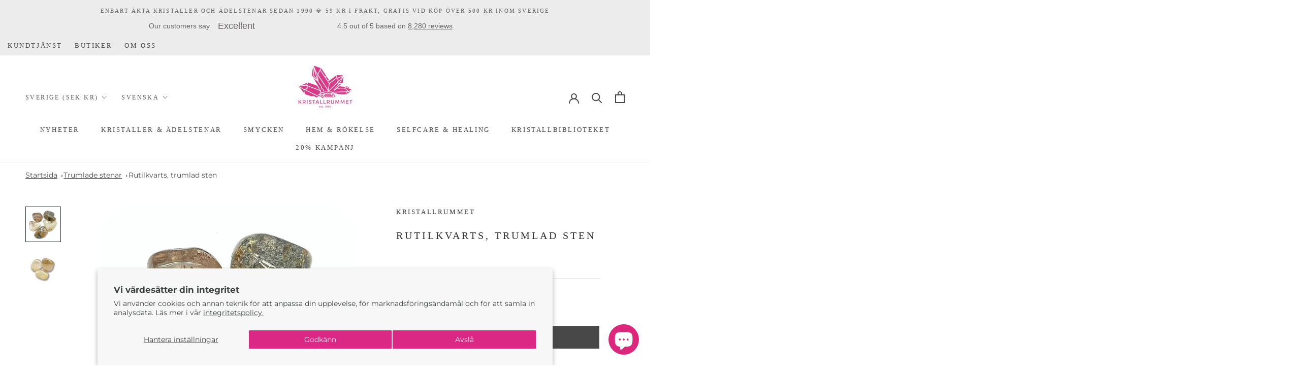

--- FILE ---
content_type: text/html; charset=utf-8
request_url: https://kristallrummet.se/products/rutilkvarts-trumlad-sten?category_id=1188
body_size: 130857
content:








    
        
        
        
    

    
    
        
        
        
    

    
    
        
        
        
    

    
    
        
        
        
    



<!doctype html>

<html class="no-js" lang="sv">
  <head><link href="//kristallrummet.se/cdn/shop/t/10/assets/tiny.content.min.css?v=7390" rel="stylesheet" type="text/css" media="all" /><script>GSXMLHttpRequest = XMLHttpRequest;</script>
    <meta charset="utf-8"> 
    <meta http-equiv="X-UA-Compatible" content="IE=edge,chrome=1">
    <meta name="viewport" content="width=device-width, initial-scale=1.0, height=device-height, minimum-scale=1.0, maximum-scale=1.0">
    <meta name="theme-color" content="">

    <title>
      Rutilkvarts trumlad sten &ndash; Kristallrummet
    </title><meta name="description" content="Gyllene, rökig eller klar kvarts med rutilnålar."><link rel="canonical" href="https://kristallrummet.se/products/rutilkvarts-trumlad-sten"><link rel="shortcut icon" href="//kristallrummet.se/cdn/shop/files/logga_est_stor_120x_5a4e80fd-f804-4dae-b3c1-5a18a65985ab_96x.png?v=1721550491" type="image/png"><meta property="og:type" content="product">
  <meta property="og:title" content="Rutilkvarts, trumlad sten"><meta property="og:image" content="http://kristallrummet.se/cdn/shop/files/97_734d37a8-3a7c-45bf-b71b-ef488ba658e5.jpg?v=1759611867">
    <meta property="og:image:secure_url" content="https://kristallrummet.se/cdn/shop/files/97_734d37a8-3a7c-45bf-b71b-ef488ba658e5.jpg?v=1759611867">
    <meta property="og:image:width" content="1080">
    <meta property="og:image:height" content="1080"><meta property="product:price:amount" content="130.00">
  <meta property="product:price:currency" content="SEK"><meta property="og:description" content="Gyllene, rökig eller klar kvarts med rutilnålar."><meta property="og:url" content="https://kristallrummet.se/products/rutilkvarts-trumlad-sten">
<meta property="og:site_name" content="Kristallrummet"><meta name="twitter:card" content="summary"><meta name="twitter:title" content="Rutilkvarts, trumlad sten">
  <meta name="twitter:description" content="Rutilkvarts trumlad sten
Rutilkvarts är en underbar kristall med gyllene, rökiga eller klar kvarts med rutilnålar. Naturligt vacker sten!
Mått: 2-3 cm">
  <meta name="twitter:image" content="https://kristallrummet.se/cdn/shop/files/97_734d37a8-3a7c-45bf-b71b-ef488ba658e5_600x600_crop_center.jpg?v=1759611867">
    <style>
  
  @font-face {
  font-family: Montserrat;
  font-weight: 400;
  font-style: normal;
  font-display: fallback;
  src: url("//kristallrummet.se/cdn/fonts/montserrat/montserrat_n4.81949fa0ac9fd2021e16436151e8eaa539321637.woff2") format("woff2"),
       url("//kristallrummet.se/cdn/fonts/montserrat/montserrat_n4.a6c632ca7b62da89c3594789ba828388aac693fe.woff") format("woff");
}


  @font-face {
  font-family: Montserrat;
  font-weight: 700;
  font-style: normal;
  font-display: fallback;
  src: url("//kristallrummet.se/cdn/fonts/montserrat/montserrat_n7.3c434e22befd5c18a6b4afadb1e3d77c128c7939.woff2") format("woff2"),
       url("//kristallrummet.se/cdn/fonts/montserrat/montserrat_n7.5d9fa6e2cae713c8fb539a9876489d86207fe957.woff") format("woff");
}

  @font-face {
  font-family: Montserrat;
  font-weight: 400;
  font-style: italic;
  font-display: fallback;
  src: url("//kristallrummet.se/cdn/fonts/montserrat/montserrat_i4.5a4ea298b4789e064f62a29aafc18d41f09ae59b.woff2") format("woff2"),
       url("//kristallrummet.se/cdn/fonts/montserrat/montserrat_i4.072b5869c5e0ed5b9d2021e4c2af132e16681ad2.woff") format("woff");
}

  @font-face {
  font-family: Montserrat;
  font-weight: 700;
  font-style: italic;
  font-display: fallback;
  src: url("//kristallrummet.se/cdn/fonts/montserrat/montserrat_i7.a0d4a463df4f146567d871890ffb3c80408e7732.woff2") format("woff2"),
       url("//kristallrummet.se/cdn/fonts/montserrat/montserrat_i7.f6ec9f2a0681acc6f8152c40921d2a4d2e1a2c78.woff") format("woff");
}


  :root {
    --heading-font-family : "Times New Roman", Times, serif;
    --heading-font-weight : 400;
    --heading-font-style  : normal;

    --text-font-family : Montserrat, sans-serif;
    --text-font-weight : 400;
    --text-font-style  : normal;

    --base-text-font-size   : 14px;
    --default-text-font-size: 14px;--background          : #ffffff;
    --background-rgb      : 255, 255, 255;
    --light-background    : #ffffff;
    --light-background-rgb: 255, 255, 255;
    --heading-color       : #313031;
    --text-color          : #484848;
    --text-color-rgb      : 72, 72, 72;
    --text-color-light    : #5c5c5c;
    --text-color-light-rgb: 92, 92, 92;
    --link-color          : #323232;
    --link-color-rgb      : 50, 50, 50;
    --border-color        : #e4e4e4;
    --border-color-rgb    : 228, 228, 228;

    --button-background    : #484848;
    --button-background-rgb: 72, 72, 72;
    --button-text-color    : #ffffff;

    --header-background       : #ffffff;
    --header-heading-color    : #484848;
    --header-light-text-color : #5c5c5c;
    --header-border-color     : #e4e4e4;

    --footer-background    : #d3b8bc;
    --footer-text-color    : #ffffff;
    --footer-heading-color : #ffffff;
    --footer-border-color  : #dac3c6;

    --navigation-background      : #ffffff;
    --navigation-background-rgb  : 255, 255, 255;
    --navigation-text-color      : #484848;
    --navigation-text-color-light: rgba(72, 72, 72, 0.5);
    --navigation-border-color    : rgba(72, 72, 72, 0.25);

    --newsletter-popup-background     : #d3b8bc;
    --newsletter-popup-text-color     : #ffffff;
    --newsletter-popup-text-color-rgb : 255, 255, 255;

    --secondary-elements-background       : #d4d0cc;
    --secondary-elements-background-rgb   : 212, 208, 204;
    --secondary-elements-text-color       : #ffffff;
    --secondary-elements-text-color-light : rgba(255, 255, 255, 0.5);
    --secondary-elements-border-color     : rgba(255, 255, 255, 0.25);

    --product-sale-price-color    : #dc2684;
    --product-sale-price-color-rgb: 220, 38, 132;
    --product-star-rating: #f6a429;

    /* Shopify related variables */
    --payment-terms-background-color: #ffffff;

    /* Products */

    --horizontal-spacing-four-products-per-row: 20px;
        --horizontal-spacing-two-products-per-row : 20px;

    --vertical-spacing-four-products-per-row: 40px;
        --vertical-spacing-two-products-per-row : 50px;

    /* Animation */
    --drawer-transition-timing: cubic-bezier(0.645, 0.045, 0.355, 1);
    --header-base-height: 80px; /* We set a default for browsers that do not support CSS variables */

    /* Cursors */
    --cursor-zoom-in-svg    : url(//kristallrummet.se/cdn/shop/t/10/assets/cursor-zoom-in.svg?v=78373347050865947721707391020);
    --cursor-zoom-in-2x-svg : url(//kristallrummet.se/cdn/shop/t/10/assets/cursor-zoom-in-2x.svg?v=146606033249879438681707391020);
  }
</style>

<script>
  // IE11 does not have support for CSS variables, so we have to polyfill them
  if (!(((window || {}).CSS || {}).supports && window.CSS.supports('(--a: 0)'))) {
    const script = document.createElement('script');
    script.type = 'text/javascript';
    script.src = 'https://cdn.jsdelivr.net/npm/css-vars-ponyfill@2';
    script.onload = function() {
      cssVars({});
    };

    document.getElementsByTagName('head')[0].appendChild(script);
  }
</script>

    <script>window.performance && window.performance.mark && window.performance.mark('shopify.content_for_header.start');</script><meta name="facebook-domain-verification" content="k1ai5f1u6r4rcnfhufpkok0f6lu4uu">
<meta id="shopify-digital-wallet" name="shopify-digital-wallet" content="/57100173395/digital_wallets/dialog">
<meta name="shopify-checkout-api-token" content="6cdfcfae45a6aec20b84951be7f2e4ce">
<meta id="in-context-paypal-metadata" data-shop-id="57100173395" data-venmo-supported="false" data-environment="production" data-locale="en_US" data-paypal-v4="true" data-currency="SEK">
<link rel="alternate" hreflang="x-default" href="https://kristallrummet.se/products/rutilkvarts-trumlad-sten">
<link rel="alternate" hreflang="sv" href="https://kristallrummet.se/products/rutilkvarts-trumlad-sten">
<link rel="alternate" hreflang="en" href="https://kristallrummet.se/en/products/rutilkvarts-trumlad-sten">
<link rel="alternate" hreflang="fi" href="https://kristallrummet.se/fi/products/rutilkvarts-trumlad-sten">
<link rel="alternate" type="application/json+oembed" href="https://kristallrummet.se/products/rutilkvarts-trumlad-sten.oembed">
<script async="async" src="/checkouts/internal/preloads.js?locale=sv-SE"></script>
<link rel="preconnect" href="https://shop.app" crossorigin="anonymous">
<script async="async" src="https://shop.app/checkouts/internal/preloads.js?locale=sv-SE&shop_id=57100173395" crossorigin="anonymous"></script>
<script id="apple-pay-shop-capabilities" type="application/json">{"shopId":57100173395,"countryCode":"SE","currencyCode":"SEK","merchantCapabilities":["supports3DS"],"merchantId":"gid:\/\/shopify\/Shop\/57100173395","merchantName":"Kristallrummet","requiredBillingContactFields":["postalAddress","email","phone"],"requiredShippingContactFields":["postalAddress","email","phone"],"shippingType":"shipping","supportedNetworks":["visa","maestro","masterCard","amex"],"total":{"type":"pending","label":"Kristallrummet","amount":"1.00"},"shopifyPaymentsEnabled":true,"supportsSubscriptions":true}</script>
<script id="shopify-features" type="application/json">{"accessToken":"6cdfcfae45a6aec20b84951be7f2e4ce","betas":["rich-media-storefront-analytics"],"domain":"kristallrummet.se","predictiveSearch":true,"shopId":57100173395,"locale":"sv"}</script>
<script>var Shopify = Shopify || {};
Shopify.shop = "kristallrummet.myshopify.com";
Shopify.locale = "sv";
Shopify.currency = {"active":"SEK","rate":"1.0"};
Shopify.country = "SE";
Shopify.theme = {"name":"Copy of Prestige 1","id":158249320775,"schema_name":"Prestige","schema_version":"5.7.1","theme_store_id":855,"role":"main"};
Shopify.theme.handle = "null";
Shopify.theme.style = {"id":null,"handle":null};
Shopify.cdnHost = "kristallrummet.se/cdn";
Shopify.routes = Shopify.routes || {};
Shopify.routes.root = "/";</script>
<script type="module">!function(o){(o.Shopify=o.Shopify||{}).modules=!0}(window);</script>
<script>!function(o){function n(){var o=[];function n(){o.push(Array.prototype.slice.apply(arguments))}return n.q=o,n}var t=o.Shopify=o.Shopify||{};t.loadFeatures=n(),t.autoloadFeatures=n()}(window);</script>
<script>
  window.ShopifyPay = window.ShopifyPay || {};
  window.ShopifyPay.apiHost = "shop.app\/pay";
  window.ShopifyPay.redirectState = null;
</script>
<script id="shop-js-analytics" type="application/json">{"pageType":"product"}</script>
<script defer="defer" async type="module" src="//kristallrummet.se/cdn/shopifycloud/shop-js/modules/v2/client.init-shop-cart-sync_BbigE54o.sv.esm.js"></script>
<script defer="defer" async type="module" src="//kristallrummet.se/cdn/shopifycloud/shop-js/modules/v2/chunk.common_2lWuJHSo.esm.js"></script>
<script type="module">
  await import("//kristallrummet.se/cdn/shopifycloud/shop-js/modules/v2/client.init-shop-cart-sync_BbigE54o.sv.esm.js");
await import("//kristallrummet.se/cdn/shopifycloud/shop-js/modules/v2/chunk.common_2lWuJHSo.esm.js");

  window.Shopify.SignInWithShop?.initShopCartSync?.({"fedCMEnabled":true,"windoidEnabled":true});

</script>
<script>
  window.Shopify = window.Shopify || {};
  if (!window.Shopify.featureAssets) window.Shopify.featureAssets = {};
  window.Shopify.featureAssets['shop-js'] = {"shop-cart-sync":["modules/v2/client.shop-cart-sync_dbzti4LM.sv.esm.js","modules/v2/chunk.common_2lWuJHSo.esm.js"],"init-fed-cm":["modules/v2/client.init-fed-cm_BcKWX21e.sv.esm.js","modules/v2/chunk.common_2lWuJHSo.esm.js"],"shop-button":["modules/v2/client.shop-button_DO0o1rGz.sv.esm.js","modules/v2/chunk.common_2lWuJHSo.esm.js"],"init-windoid":["modules/v2/client.init-windoid_BmWI6jkF.sv.esm.js","modules/v2/chunk.common_2lWuJHSo.esm.js"],"shop-cash-offers":["modules/v2/client.shop-cash-offers_DC5eBSZg.sv.esm.js","modules/v2/chunk.common_2lWuJHSo.esm.js","modules/v2/chunk.modal_CzorJcBT.esm.js"],"shop-toast-manager":["modules/v2/client.shop-toast-manager_BSydOnE7.sv.esm.js","modules/v2/chunk.common_2lWuJHSo.esm.js"],"init-shop-email-lookup-coordinator":["modules/v2/client.init-shop-email-lookup-coordinator_Dswp79lG.sv.esm.js","modules/v2/chunk.common_2lWuJHSo.esm.js"],"pay-button":["modules/v2/client.pay-button_C3BGMyqQ.sv.esm.js","modules/v2/chunk.common_2lWuJHSo.esm.js"],"avatar":["modules/v2/client.avatar_BTnouDA3.sv.esm.js"],"init-shop-cart-sync":["modules/v2/client.init-shop-cart-sync_BbigE54o.sv.esm.js","modules/v2/chunk.common_2lWuJHSo.esm.js"],"shop-login-button":["modules/v2/client.shop-login-button_gA0xm_y2.sv.esm.js","modules/v2/chunk.common_2lWuJHSo.esm.js","modules/v2/chunk.modal_CzorJcBT.esm.js"],"init-customer-accounts-sign-up":["modules/v2/client.init-customer-accounts-sign-up_DwhDhBof.sv.esm.js","modules/v2/client.shop-login-button_gA0xm_y2.sv.esm.js","modules/v2/chunk.common_2lWuJHSo.esm.js","modules/v2/chunk.modal_CzorJcBT.esm.js"],"init-shop-for-new-customer-accounts":["modules/v2/client.init-shop-for-new-customer-accounts_DDO-dRvC.sv.esm.js","modules/v2/client.shop-login-button_gA0xm_y2.sv.esm.js","modules/v2/chunk.common_2lWuJHSo.esm.js","modules/v2/chunk.modal_CzorJcBT.esm.js"],"init-customer-accounts":["modules/v2/client.init-customer-accounts_DN92oj0B.sv.esm.js","modules/v2/client.shop-login-button_gA0xm_y2.sv.esm.js","modules/v2/chunk.common_2lWuJHSo.esm.js","modules/v2/chunk.modal_CzorJcBT.esm.js"],"shop-follow-button":["modules/v2/client.shop-follow-button_DyeZLfmf.sv.esm.js","modules/v2/chunk.common_2lWuJHSo.esm.js","modules/v2/chunk.modal_CzorJcBT.esm.js"],"lead-capture":["modules/v2/client.lead-capture_BvKeeCy5.sv.esm.js","modules/v2/chunk.common_2lWuJHSo.esm.js","modules/v2/chunk.modal_CzorJcBT.esm.js"],"checkout-modal":["modules/v2/client.checkout-modal_BnkjAeXj.sv.esm.js","modules/v2/chunk.common_2lWuJHSo.esm.js","modules/v2/chunk.modal_CzorJcBT.esm.js"],"shop-login":["modules/v2/client.shop-login_QBlMfNmo.sv.esm.js","modules/v2/chunk.common_2lWuJHSo.esm.js","modules/v2/chunk.modal_CzorJcBT.esm.js"],"payment-terms":["modules/v2/client.payment-terms_BjDz5nNi.sv.esm.js","modules/v2/chunk.common_2lWuJHSo.esm.js","modules/v2/chunk.modal_CzorJcBT.esm.js"]};
</script>
<script>(function() {
  var isLoaded = false;
  function asyncLoad() {
    if (isLoaded) return;
    isLoaded = true;
    var urls = ["https:\/\/cdn.weglot.com\/weglot_script_tag.js?shop=kristallrummet.myshopify.com","https:\/\/ecommplugins-scripts.trustpilot.com\/v2.1\/js\/header.min.js?settings=eyJrZXkiOiJzWFVzekRWS25BbXpRTlpjIiwicyI6InNrdSJ9\u0026shop=kristallrummet.myshopify.com","https:\/\/ecommplugins-trustboxsettings.trustpilot.com\/kristallrummet.myshopify.com.js?settings=1708441651219\u0026shop=kristallrummet.myshopify.com","https:\/\/widget.trustpilot.com\/bootstrap\/v5\/tp.widget.sync.bootstrap.min.js?shop=kristallrummet.myshopify.com","https:\/\/widget.trustpilot.com\/bootstrap\/v5\/tp.widget.sync.bootstrap.min.js?shop=kristallrummet.myshopify.com","https:\/\/static.klaviyo.com\/onsite\/js\/klaviyo.js?company_id=QTukhr\u0026shop=kristallrummet.myshopify.com","https:\/\/cdn-app.sealsubscriptions.com\/shopify\/public\/js\/sealsubscriptions.js?shop=kristallrummet.myshopify.com","https:\/\/cdn.nfcube.com\/instafeed-3e73679f8b6c6d344356baaf325266bc.js?shop=kristallrummet.myshopify.com","\/\/cdn.shopify.com\/proxy\/5980329cd5501ba865c2585fbc02023bd0742e3f2fdbd9aefe8be5b98b36d4a2\/b2b-solution.bsscommerce.com\/js\/bss-b2b-cp.js?shop=kristallrummet.myshopify.com\u0026sp-cache-control=cHVibGljLCBtYXgtYWdlPTkwMA","https:\/\/analyzely.gropulse.com\/js\/active.js?shop=kristallrummet.myshopify.com"];
    for (var i = 0; i < urls.length; i++) {
      var s = document.createElement('script');
      s.type = 'text/javascript';
      s.async = true;
      s.src = urls[i];
      var x = document.getElementsByTagName('script')[0];
      x.parentNode.insertBefore(s, x);
    }
  };
  if(window.attachEvent) {
    window.attachEvent('onload', asyncLoad);
  } else {
    window.addEventListener('load', asyncLoad, false);
  }
})();</script>
<script id="__st">var __st={"a":57100173395,"offset":3600,"reqid":"61851104-ac7d-4776-afbd-92181e4e5cd5-1769004214","pageurl":"kristallrummet.se\/products\/rutilkvarts-trumlad-sten?category_id=1188","u":"218abf210700","p":"product","rtyp":"product","rid":6863916105811};</script>
<script>window.ShopifyPaypalV4VisibilityTracking = true;</script>
<script id="captcha-bootstrap">!function(){'use strict';const t='contact',e='account',n='new_comment',o=[[t,t],['blogs',n],['comments',n],[t,'customer']],c=[[e,'customer_login'],[e,'guest_login'],[e,'recover_customer_password'],[e,'create_customer']],r=t=>t.map((([t,e])=>`form[action*='/${t}']:not([data-nocaptcha='true']) input[name='form_type'][value='${e}']`)).join(','),a=t=>()=>t?[...document.querySelectorAll(t)].map((t=>t.form)):[];function s(){const t=[...o],e=r(t);return a(e)}const i='password',u='form_key',d=['recaptcha-v3-token','g-recaptcha-response','h-captcha-response',i],f=()=>{try{return window.sessionStorage}catch{return}},m='__shopify_v',_=t=>t.elements[u];function p(t,e,n=!1){try{const o=window.sessionStorage,c=JSON.parse(o.getItem(e)),{data:r}=function(t){const{data:e,action:n}=t;return t[m]||n?{data:e,action:n}:{data:t,action:n}}(c);for(const[e,n]of Object.entries(r))t.elements[e]&&(t.elements[e].value=n);n&&o.removeItem(e)}catch(o){console.error('form repopulation failed',{error:o})}}const l='form_type',E='cptcha';function T(t){t.dataset[E]=!0}const w=window,h=w.document,L='Shopify',v='ce_forms',y='captcha';let A=!1;((t,e)=>{const n=(g='f06e6c50-85a8-45c8-87d0-21a2b65856fe',I='https://cdn.shopify.com/shopifycloud/storefront-forms-hcaptcha/ce_storefront_forms_captcha_hcaptcha.v1.5.2.iife.js',D={infoText:'Skyddas av hCaptcha',privacyText:'Integritet',termsText:'Villkor'},(t,e,n)=>{const o=w[L][v],c=o.bindForm;if(c)return c(t,g,e,D).then(n);var r;o.q.push([[t,g,e,D],n]),r=I,A||(h.body.append(Object.assign(h.createElement('script'),{id:'captcha-provider',async:!0,src:r})),A=!0)});var g,I,D;w[L]=w[L]||{},w[L][v]=w[L][v]||{},w[L][v].q=[],w[L][y]=w[L][y]||{},w[L][y].protect=function(t,e){n(t,void 0,e),T(t)},Object.freeze(w[L][y]),function(t,e,n,w,h,L){const[v,y,A,g]=function(t,e,n){const i=e?o:[],u=t?c:[],d=[...i,...u],f=r(d),m=r(i),_=r(d.filter((([t,e])=>n.includes(e))));return[a(f),a(m),a(_),s()]}(w,h,L),I=t=>{const e=t.target;return e instanceof HTMLFormElement?e:e&&e.form},D=t=>v().includes(t);t.addEventListener('submit',(t=>{const e=I(t);if(!e)return;const n=D(e)&&!e.dataset.hcaptchaBound&&!e.dataset.recaptchaBound,o=_(e),c=g().includes(e)&&(!o||!o.value);(n||c)&&t.preventDefault(),c&&!n&&(function(t){try{if(!f())return;!function(t){const e=f();if(!e)return;const n=_(t);if(!n)return;const o=n.value;o&&e.removeItem(o)}(t);const e=Array.from(Array(32),(()=>Math.random().toString(36)[2])).join('');!function(t,e){_(t)||t.append(Object.assign(document.createElement('input'),{type:'hidden',name:u})),t.elements[u].value=e}(t,e),function(t,e){const n=f();if(!n)return;const o=[...t.querySelectorAll(`input[type='${i}']`)].map((({name:t})=>t)),c=[...d,...o],r={};for(const[a,s]of new FormData(t).entries())c.includes(a)||(r[a]=s);n.setItem(e,JSON.stringify({[m]:1,action:t.action,data:r}))}(t,e)}catch(e){console.error('failed to persist form',e)}}(e),e.submit())}));const S=(t,e)=>{t&&!t.dataset[E]&&(n(t,e.some((e=>e===t))),T(t))};for(const o of['focusin','change'])t.addEventListener(o,(t=>{const e=I(t);D(e)&&S(e,y())}));const B=e.get('form_key'),M=e.get(l),P=B&&M;t.addEventListener('DOMContentLoaded',(()=>{const t=y();if(P)for(const e of t)e.elements[l].value===M&&p(e,B);[...new Set([...A(),...v().filter((t=>'true'===t.dataset.shopifyCaptcha))])].forEach((e=>S(e,t)))}))}(h,new URLSearchParams(w.location.search),n,t,e,['guest_login'])})(!0,!0)}();</script>
<script integrity="sha256-4kQ18oKyAcykRKYeNunJcIwy7WH5gtpwJnB7kiuLZ1E=" data-source-attribution="shopify.loadfeatures" defer="defer" src="//kristallrummet.se/cdn/shopifycloud/storefront/assets/storefront/load_feature-a0a9edcb.js" crossorigin="anonymous"></script>
<script crossorigin="anonymous" defer="defer" src="//kristallrummet.se/cdn/shopifycloud/storefront/assets/shopify_pay/storefront-65b4c6d7.js?v=20250812"></script>
<script data-source-attribution="shopify.dynamic_checkout.dynamic.init">var Shopify=Shopify||{};Shopify.PaymentButton=Shopify.PaymentButton||{isStorefrontPortableWallets:!0,init:function(){window.Shopify.PaymentButton.init=function(){};var t=document.createElement("script");t.src="https://kristallrummet.se/cdn/shopifycloud/portable-wallets/latest/portable-wallets.sv.js",t.type="module",document.head.appendChild(t)}};
</script>
<script data-source-attribution="shopify.dynamic_checkout.buyer_consent">
  function portableWalletsHideBuyerConsent(e){var t=document.getElementById("shopify-buyer-consent"),n=document.getElementById("shopify-subscription-policy-button");t&&n&&(t.classList.add("hidden"),t.setAttribute("aria-hidden","true"),n.removeEventListener("click",e))}function portableWalletsShowBuyerConsent(e){var t=document.getElementById("shopify-buyer-consent"),n=document.getElementById("shopify-subscription-policy-button");t&&n&&(t.classList.remove("hidden"),t.removeAttribute("aria-hidden"),n.addEventListener("click",e))}window.Shopify?.PaymentButton&&(window.Shopify.PaymentButton.hideBuyerConsent=portableWalletsHideBuyerConsent,window.Shopify.PaymentButton.showBuyerConsent=portableWalletsShowBuyerConsent);
</script>
<script data-source-attribution="shopify.dynamic_checkout.cart.bootstrap">document.addEventListener("DOMContentLoaded",(function(){function t(){return document.querySelector("shopify-accelerated-checkout-cart, shopify-accelerated-checkout")}if(t())Shopify.PaymentButton.init();else{new MutationObserver((function(e,n){t()&&(Shopify.PaymentButton.init(),n.disconnect())})).observe(document.body,{childList:!0,subtree:!0})}}));
</script>
<script id='scb4127' type='text/javascript' async='' src='https://kristallrummet.se/cdn/shopifycloud/privacy-banner/storefront-banner.js'></script><link id="shopify-accelerated-checkout-styles" rel="stylesheet" media="screen" href="https://kristallrummet.se/cdn/shopifycloud/portable-wallets/latest/accelerated-checkout-backwards-compat.css" crossorigin="anonymous">
<style id="shopify-accelerated-checkout-cart">
        #shopify-buyer-consent {
  margin-top: 1em;
  display: inline-block;
  width: 100%;
}

#shopify-buyer-consent.hidden {
  display: none;
}

#shopify-subscription-policy-button {
  background: none;
  border: none;
  padding: 0;
  text-decoration: underline;
  font-size: inherit;
  cursor: pointer;
}

#shopify-subscription-policy-button::before {
  box-shadow: none;
}

      </style>

<script>window.performance && window.performance.mark && window.performance.mark('shopify.content_for_header.end');</script>

    <link rel="stylesheet" href="//kristallrummet.se/cdn/shop/t/10/assets/theme.css?v=122502721304549194431715677400">

    <script>// This allows to expose several variables to the global scope, to be used in scripts
      window.theme = {
        pageType: "product",
        moneyFormat: "{{amount}} kr",
        moneyWithCurrencyFormat: "{{amount}} SEK",
        currencyCodeEnabled: false,
        productImageSize: "short",
        searchMode: "product",
        showPageTransition: false,
        showElementStaggering: true,
        showImageZooming: true
      };

      window.routes = {
        rootUrl: "\/",
        rootUrlWithoutSlash: '',
        cartUrl: "\/cart",
        cartAddUrl: "\/cart\/add",
        cartChangeUrl: "\/cart\/change",
        searchUrl: "\/search",
        productRecommendationsUrl: "\/recommendations\/products"
      };

      window.languages = {
        cartAddNote: "Lägg till meddelande till kundtjänst",
        cartEditNote: "Redigera meddelande till kundtjänst",
        productImageLoadingError: "Bilden kunde ej ladda. Testa ladda om sidan.",
        productFormAddToCart: "Lägg till i kundvagnen",
        productFormUnavailable: "Otillgänglig",
        productFormSoldOut: "Utsåld",
        shippingEstimatorOneResult: "1 tillgängligt alternativ:",
        shippingEstimatorMoreResults: "{{count}} tillgängliga val:",
        shippingEstimatorNoResults: "Inga fraktalternativ hittades"
      };

      window.lazySizesConfig = {
        loadHidden: false,
        hFac: 0.5,
        expFactor: 2,
        ricTimeout: 150,
        lazyClass: 'Image--lazyLoad',
        loadingClass: 'Image--lazyLoading',
        loadedClass: 'Image--lazyLoaded'
      };

      document.documentElement.className = document.documentElement.className.replace('no-js', 'js');
      document.documentElement.style.setProperty('--window-height', window.innerHeight + 'px');

      // We do a quick detection of some features (we could use Modernizr but for so little...)
      (function() {
        document.documentElement.className += ((window.CSS && window.CSS.supports('(position: sticky) or (position: -webkit-sticky)')) ? ' supports-sticky' : ' no-supports-sticky');
        document.documentElement.className += (window.matchMedia('(-moz-touch-enabled: 1), (hover: none)')).matches ? ' no-supports-hover' : ' supports-hover';
      }());

      
    </script>

    <script src="//kristallrummet.se/cdn/shop/t/10/assets/lazysizes.min.js?v=174358363404432586981707391020" async></script><script src="//kristallrummet.se/cdn/shop/t/10/assets/libs.min.js?v=26178543184394469741707391020" defer></script>
    <script src="//kristallrummet.se/cdn/shop/t/10/assets/theme.js?v=136432947336758271551707391020" defer></script>
    <script src="//kristallrummet.se/cdn/shop/t/10/assets/custom.js?v=183944157590872491501707391020" defer></script>

    <script>
      (function () {
        window.onpageshow = function() {
          if (window.theme.showPageTransition) {
            var pageTransition = document.querySelector('.PageTransition');

            if (pageTransition) {
              pageTransition.style.visibility = 'visible';
              pageTransition.style.opacity = '0';
            }
          }

          // When the page is loaded from the cache, we have to reload the cart content
          document.documentElement.dispatchEvent(new CustomEvent('cart:refresh', {
            bubbles: true
          }));
        };
      })();
    </script>

    
  <script type="application/ld+json">
  {
    "@context": "http://schema.org",
    "@type": "Product",
    "offers": [{
          "@type": "Offer",
          "name": "Rutilkvarts",
          "availability":"https://schema.org/InStock",
          "price": 130.0,
          "priceCurrency": "SEK",
          "priceValidUntil": "2026-01-31","sku": "TR1RUTAA","url": "/products/rutilkvarts-trumlad-sten?variant=40294820610131"
        }
],
      "gtin13": "7333253054470",
      "productId": "7333253054470",
    "brand": {
      "name": "Kristallrummet"
    },
    "name": "Rutilkvarts, trumlad sten",
    "description": "Rutilkvarts trumlad sten\nRutilkvarts är en underbar kristall med gyllene, rökiga eller klar kvarts med rutilnålar. Naturligt vacker sten!\nMått: 2-3 cm",
    "category": "Trumlade stenar",
    "url": "/products/rutilkvarts-trumlad-sten",
    "sku": "TR1RUTAA",
    "image": {
      "@type": "ImageObject",
      "url": "https://kristallrummet.se/cdn/shop/files/97_734d37a8-3a7c-45bf-b71b-ef488ba658e5_1024x.jpg?v=1759611867",
      "image": "https://kristallrummet.se/cdn/shop/files/97_734d37a8-3a7c-45bf-b71b-ef488ba658e5_1024x.jpg?v=1759611867",
      "name": "Rutilkvarts, trumlad sten",
      "width": "1024",
      "height": "1024"
    }
  }
  </script>



  <script type="application/ld+json">
  {
    "@context": "http://schema.org",
    "@type": "BreadcrumbList",
  "itemListElement": [{
      "@type": "ListItem",
      "position": 1,
      "name": "Startsida",
      "item": "https://kristallrummet.se"
    },{
          "@type": "ListItem",
          "position": 2,
          "name": "Rutilkvarts, trumlad sten",
          "item": "https://kristallrummet.se/products/rutilkvarts-trumlad-sten"
        }]
  }
  </script>

  
<!--Start Weglot Script-->
<script src="https://cdn.weglot.com/weglot.min.js"></script>
<script id="has-script-tags">Weglot.initialize({ api_key:"wg_260a43f0b590d876198cd041722f45cd5" });</script>
<!--End Weglot Script-->


<!-- BEGIN app block: shopify://apps/ta-labels-badges/blocks/bss-pl-config-data/91bfe765-b604-49a1-805e-3599fa600b24 --><script
    id='bss-pl-config-data'
>
	let TAE_StoreId = "44871";
	if (typeof BSS_PL == 'undefined' || TAE_StoreId !== "") {
  		var BSS_PL = {};
		BSS_PL.storeId = 44871;
		BSS_PL.currentPlan = "ten_usd";
		BSS_PL.apiServerProduction = "https://product-labels.tech-arms.io";
		BSS_PL.publicAccessToken = "447325f3d0342f022a6ee83658a5cce2";
		BSS_PL.customerTags = "null";
		BSS_PL.customerId = "null";
		BSS_PL.storeIdCustomOld = 10678;
		BSS_PL.storeIdOldWIthPriority = 12200;
		BSS_PL.storeIdOptimizeAppendLabel = 59637
		BSS_PL.optimizeCodeIds = null; 
		BSS_PL.extendedFeatureIds = null;
		BSS_PL.integration = {"laiReview":{"status":0,"config":[]}};
		BSS_PL.settingsData  = {};
		BSS_PL.configProductMetafields = [];
		BSS_PL.configVariantMetafields = [];
		
		BSS_PL.configData = [].concat();

		
		BSS_PL.configDataBanner = [].concat();

		
		BSS_PL.configDataPopup = [].concat();

		
		BSS_PL.configDataLabelGroup = [].concat();
		
		
		BSS_PL.collectionID = ``;
		BSS_PL.collectionHandle = ``;
		BSS_PL.collectionTitle = ``;

		
		BSS_PL.conditionConfigData = [].concat();
	}
</script>



    <script id='fixBugForStore44871'>
		
function bssFixSupportAppendHtmlLabel($, BSS_PL, parent, page, htmlLabel) {
  let appended = false;
  // Write code here
  console.log("parent",parent)
   if($(parent).is('.AspectRatio.AspectRatio--withFallback')) {
    $(parent).append(htmlLabel);
    appended = true;
  }
  if(page == 'cart') {
    // $('.CartItem__ImageWrapper.AspectRatio').append(htmlLabel); 
    // appended = true;
  }
  return appended;
}

function bssFixSupportProductLinks($, BSS_PL, listItems) {
  return listItems;
}

function bssFixSupportItemHandle($, page, handle, handleProductPage, prodUrl, item, isCartPage) {
  // Write code here
  if(page == 'products') {
  $('.AspectRatio.AspectRatio--withFallback').attr('data-handle', handleProductPage); 
  }
  if($(item).closest('.CartItem').length) {
    $(item).closest('.CartItem').find('.CartItem__ImageWrapper').attr('data-handle', handle);
  }
  
  return handle;
}

    </script>


<style>
    
    

</style>

<script>
    function bssLoadScripts(src, callback, isDefer = false) {
        const scriptTag = document.createElement('script');
        document.head.appendChild(scriptTag);
        scriptTag.src = src;
        if (isDefer) {
            scriptTag.defer = true;
        } else {
            scriptTag.async = true;
        }
        if (callback) {
            scriptTag.addEventListener('load', function () {
                callback();
            });
        }
    }
    const scriptUrls = [
        "https://cdn.shopify.com/extensions/019bdf67-379d-7b8b-a73d-7733aa4407b8/product-label-559/assets/bss-pl-init-helper.js",
        "https://cdn.shopify.com/extensions/019bdf67-379d-7b8b-a73d-7733aa4407b8/product-label-559/assets/bss-pl-init-config-run-scripts.js",
    ];
    Promise.all(scriptUrls.map((script) => new Promise((resolve) => bssLoadScripts(script, resolve)))).then((res) => {
        console.log('BSS scripts loaded');
        window.bssScriptsLoaded = true;
    });

	function bssInitScripts() {
		if (BSS_PL.configData.length) {
			const enabledFeature = [
				{ type: 1, script: "https://cdn.shopify.com/extensions/019bdf67-379d-7b8b-a73d-7733aa4407b8/product-label-559/assets/bss-pl-init-for-label.js" },
				{ type: 2, badge: [0, 7, 8], script: "https://cdn.shopify.com/extensions/019bdf67-379d-7b8b-a73d-7733aa4407b8/product-label-559/assets/bss-pl-init-for-badge-product-name.js" },
				{ type: 2, badge: [1, 11], script: "https://cdn.shopify.com/extensions/019bdf67-379d-7b8b-a73d-7733aa4407b8/product-label-559/assets/bss-pl-init-for-badge-product-image.js" },
				{ type: 2, badge: 2, script: "https://cdn.shopify.com/extensions/019bdf67-379d-7b8b-a73d-7733aa4407b8/product-label-559/assets/bss-pl-init-for-badge-custom-selector.js" },
				{ type: 2, badge: [3, 9, 10], script: "https://cdn.shopify.com/extensions/019bdf67-379d-7b8b-a73d-7733aa4407b8/product-label-559/assets/bss-pl-init-for-badge-price.js" },
				{ type: 2, badge: 4, script: "https://cdn.shopify.com/extensions/019bdf67-379d-7b8b-a73d-7733aa4407b8/product-label-559/assets/bss-pl-init-for-badge-add-to-cart-btn.js" },
				{ type: 2, badge: 5, script: "https://cdn.shopify.com/extensions/019bdf67-379d-7b8b-a73d-7733aa4407b8/product-label-559/assets/bss-pl-init-for-badge-quantity-box.js" },
				{ type: 2, badge: 6, script: "https://cdn.shopify.com/extensions/019bdf67-379d-7b8b-a73d-7733aa4407b8/product-label-559/assets/bss-pl-init-for-badge-buy-it-now-btn.js" }
			]
				.filter(({ type, badge }) => BSS_PL.configData.some(item => item.label_type === type && (badge === undefined || (Array.isArray(badge) ? badge.includes(item.badge_type) : item.badge_type === badge))) || (type === 1 && BSS_PL.configDataLabelGroup && BSS_PL.configDataLabelGroup.length))
				.map(({ script }) => script);
				
            enabledFeature.forEach((src) => bssLoadScripts(src));

            if (enabledFeature.length) {
                const src = "https://cdn.shopify.com/extensions/019bdf67-379d-7b8b-a73d-7733aa4407b8/product-label-559/assets/bss-product-label-js.js";
                bssLoadScripts(src);
            }
        }

        if (BSS_PL.configDataBanner && BSS_PL.configDataBanner.length) {
            const src = "https://cdn.shopify.com/extensions/019bdf67-379d-7b8b-a73d-7733aa4407b8/product-label-559/assets/bss-product-label-banner.js";
            bssLoadScripts(src);
        }

        if (BSS_PL.configDataPopup && BSS_PL.configDataPopup.length) {
            const src = "https://cdn.shopify.com/extensions/019bdf67-379d-7b8b-a73d-7733aa4407b8/product-label-559/assets/bss-product-label-popup.js";
            bssLoadScripts(src);
        }

        if (window.location.search.includes('bss-pl-custom-selector')) {
            const src = "https://cdn.shopify.com/extensions/019bdf67-379d-7b8b-a73d-7733aa4407b8/product-label-559/assets/bss-product-label-custom-position.js";
            bssLoadScripts(src, null, true);
        }
    }
    bssInitScripts();
</script>


<!-- END app block --><!-- BEGIN app block: shopify://apps/drip-email-marketing-popup/blocks/drip_shopify_snippet/0c4de56d-b2fa-4621-acea-6293bc16aba8 --><!-- Drip -->
<script type="text/javascript">
  var _dcq = _dcq || [];
  var _dcs = _dcs || {};

  (function() {
    var dc = document.createElement('script');

    dc.type = 'text/javascript'; dc.async = true;
    
      dc.src = 'https://tag.getdrip.com/1719675.js';
    
    var s = document.getElementsByTagName('script')[0];
    s.parentNode.insertBefore(dc, s);
  })();

  
    _dcq.push(['recordProductView', {"id":6863916105811,"title":"Rutilkvarts, trumlad sten","handle":"rutilkvarts-trumlad-sten","description":"\u003cp\u003e\u003cstrong\u003eRutilkvarts trumlad sten\u003c\/strong\u003e\u003c\/p\u003e\n\u003cp\u003eRutilkvarts är en underbar kristall med gyllene, rökiga eller klar kvarts med rutilnålar. Naturligt vacker sten!\u003c\/p\u003e\n\u003cp\u003eMått: 2-3 cm\u003c\/p\u003e","published_at":"2024-09-26T19:41:34+02:00","created_at":"2022-09-14T18:54:32+02:00","vendor":"Kristallrummet","type":"Trumlade stenar","tags":["3024BW","ALLT20%","BW25","Examen","Guldgul","Integritet","inv25","kristaller och ädelstenar","Kristallvatten","REA","Rutilkvarts","Succé \u0026 Framgång","TAX25","Trumlade stenar","ÅF"],"price":13000,"price_min":13000,"price_max":13000,"available":true,"price_varies":false,"compare_at_price":13000,"compare_at_price_min":13000,"compare_at_price_max":13000,"compare_at_price_varies":false,"variants":[{"id":40294820610131,"title":"Rutilkvarts","option1":"Rutilkvarts","option2":null,"option3":null,"sku":"TR1RUTAA","requires_shipping":true,"taxable":true,"featured_image":null,"available":true,"name":"Rutilkvarts, trumlad sten - Rutilkvarts","public_title":"Rutilkvarts","options":["Rutilkvarts"],"price":13000,"weight":20,"compare_at_price":13000,"inventory_management":"shopify","barcode":"7333253054470","requires_selling_plan":false,"selling_plan_allocations":[]}],"images":["\/\/kristallrummet.se\/cdn\/shop\/files\/97_734d37a8-3a7c-45bf-b71b-ef488ba658e5.jpg?v=1759611867","\/\/kristallrummet.se\/cdn\/shop\/products\/tr1rutaa_default.jpg?v=1759611867"],"featured_image":"\/\/kristallrummet.se\/cdn\/shop\/files\/97_734d37a8-3a7c-45bf-b71b-ef488ba658e5.jpg?v=1759611867","options":["Storlek"],"media":[{"alt":null,"id":55072511492423,"position":1,"preview_image":{"aspect_ratio":1.0,"height":1080,"width":1080,"src":"\/\/kristallrummet.se\/cdn\/shop\/files\/97_734d37a8-3a7c-45bf-b71b-ef488ba658e5.jpg?v=1759611867"},"aspect_ratio":1.0,"height":1080,"media_type":"image","src":"\/\/kristallrummet.se\/cdn\/shop\/files\/97_734d37a8-3a7c-45bf-b71b-ef488ba658e5.jpg?v=1759611867","width":1080},{"alt":null,"id":23613666525267,"position":2,"preview_image":{"aspect_ratio":1.0,"height":650,"width":650,"src":"\/\/kristallrummet.se\/cdn\/shop\/products\/tr1rutaa_default.jpg?v=1759611867"},"aspect_ratio":1.0,"height":650,"media_type":"image","src":"\/\/kristallrummet.se\/cdn\/shop\/products\/tr1rutaa_default.jpg?v=1759611867","width":650}],"requires_selling_plan":false,"selling_plan_groups":[],"content":"\u003cp\u003e\u003cstrong\u003eRutilkvarts trumlad sten\u003c\/strong\u003e\u003c\/p\u003e\n\u003cp\u003eRutilkvarts är en underbar kristall med gyllene, rökiga eller klar kvarts med rutilnålar. Naturligt vacker sten!\u003c\/p\u003e\n\u003cp\u003eMått: 2-3 cm\u003c\/p\u003e"}, [662409380167,625175494983,273232101459,272506978387,273232265299,646212321607,272053960787,272198991955,653977682247,272507535443,599948624199,601577947463,272231923795,272224878675,270613020755,273656381523], 'SEK', '/products/rutilkvarts-trumlad-sten']);
  

  

  // Fallback: Check for cart data from web pixel (page_viewed events)
  if (sessionStorage.getItem("dripCartData")) {
    _dcq.push(["track", "Updated a cart", JSON.parse(sessionStorage.getItem("dripCartData"))])
    sessionStorage.removeItem("dripCartData")
  }

  // Real-time cart observation using PerformanceObserver
  // This fires immediately when cart changes, without requiring page navigation
  // Only enabled when web pixel is installed (sets dripWebPixelActive flag)
  (function() {
    if (!sessionStorage.getItem("dripWebPixelActive")) return;

    var storefrontUrl = 'https://kristallrummet.se';
    var lastSentCartState = null;

    function getCartStateKey(cart) {
      return cart.token + '|' + cart.items.map(function(item) {
        return item.variant_id + ':' + item.quantity;
      }).sort().join(',');
    }

    function formatCartForDrip(cart) {
      return {
        provider: "shopify",
        cart_id: cart.token,
        grand_total: (cart.total_price / 100).toFixed(2),
        currency: cart.currency,
        cart_url: storefrontUrl + "/cart",
        items: cart.items.map(function(item) {
          return {
            product_id: "gid://shopify/Product/" + item.product_id,
            variant_id: "gid://shopify/ProductVariant/" + item.variant_id,
            sku: item.sku,
            quantity: item.quantity,
            title: item.product_title,
            name: item.product_title,
            price: (item.price / 100).toFixed(2),
            product_url: storefrontUrl + item.url,
            image_url: item.image,
            vendor: item.vendor,
            product_type: item.product_type,
            total: (item.line_price / 100).toFixed(2)
          };
        })
      };
    }

    function fetchAndSendCart() {
      fetch('/cart.json')
        .then(function(response) {
          if (!response.ok) throw new Error('Cart fetch failed');
          return response.json();
        })
        .then(function(cart) {
          if (cart.item_count === 0) {
            lastSentCartState = null;
            return;
          }
          var cartStateKey = getCartStateKey(cart);
          if (cartStateKey === lastSentCartState) return;
          lastSentCartState = cartStateKey;
          _dcq.push(["track", "Updated a cart", formatCartForDrip(cart)]);
          sessionStorage.removeItem("dripCartData");
        })
        .catch(function() {});
    }

    if (typeof PerformanceObserver !== 'undefined') {
      new PerformanceObserver(function(list) {
        list.getEntries().forEach(function(entry) {
          if (/\/cart\/(add|change|update|clear)/.test(entry.name)) {
            fetchAndSendCart();
          }
        });
      }).observe({ entryTypes: ['resource'] });
    }
  })();

</script>
<!-- end Drip -->


<!-- END app block --><!-- BEGIN app block: shopify://apps/bss-b2b-solution/blocks/config-header/451233f2-9631-4c49-8b6f-057e4ebcde7f -->

<script id="bss-b2b-config-data">
  	if (typeof BSS_B2B == 'undefined') {
  		var BSS_B2B = {};
	}

	
        BSS_B2B.storeId = 17153;
        BSS_B2B.currentPlan = "false";
        BSS_B2B.planCode = "advanced_2";
        BSS_B2B.shopModules = JSON.parse('[{"code":"qb","status":0},{"code":"cp","status":1},{"code":"act","status":0},{"code":"form","status":0},{"code":"tax_exempt","status":0},{"code":"amo","status":0},{"code":"mc","status":0},{"code":"public_api","status":0},{"code":"dc","status":1},{"code":"cart_note","status":0},{"code":"mo","status":1},{"code":"tax_display","status":1},{"code":"sr","status":0},{"code":"bogo","status":0},{"code":"qi","status":0},{"code":"ef","status":0},{"code":"pl","status":1},{"code":"nt","status":0}]');
        BSS_B2B.version = 1;
        var bssB2bApiServer = "https://b2b-solution-api.bsscommerce.com";
        var bssB2bCmsUrl = "https://b2b-solution.bsscommerce.com";
        var bssGeoServiceUrl = "https://geo-ip-service.bsscommerce.com";
        var bssB2bCheckoutUrl = "https://b2b-solution-checkout.bsscommerce.com";
    

	
		BSS_B2B.integrationApp = null;
	

	

	
		
		
		BSS_B2B.configData = [].concat([{"i":2148311938,"n":"#ÅF tag på produkterna 40% & kunderna","at":4,"ct":"ÅF","mct":0,"pct":3,"pt":"ÅF","xpct":0,"dt":2,"dv":"40.00","sd":"2024-04-12T06:13:15.000Z","ed":"2024-04-12T06:13:15.000Z","st":"08:13:00","et":"08:13:00","ef":0,"eed":0,"t":"SFTXjhwk7V/WEz9RJAs5vonlp2Jm8SS81nIJzmOQIWk="},{"i":2149112538,"n":"Rökelse Rai Sat Prem ÅF + Gross","at":4,"ct":"B2B,Grossist,ÅF,GROSSKUND","mct":0,"pct":3,"pt":"Raisatprem","xpct":0,"dt":1,"dv":"23.20","sd":"2024-07-18T10:53:07.000Z","ed":"2024-07-18T10:53:07.000Z","st":"12:53:00","et":"12:53:00","ef":0,"eed":0,"t":"t2k/QZb+UNsgnbR4YEJi4cuIKpUW0+SVBzGwi5/82cE="},{"i":2149123749,"n":"GR30%","at":4,"ct":"GROSSKUND","mct":0,"pct":3,"pt":"GR30","xpct":0,"dt":2,"dv":"30.00","sd":"2024-08-01T14:24:32.000Z","ed":"2024-08-01T14:24:32.000Z","st":"16:24:00","et":"16:24:00","ef":0,"eed":0,"t":"NGJyfCxYy1RRhjnT0A89mgkMF9bcacd4Jjhj1pZXg2s="},{"i":2149124923,"n":"GR45%","at":4,"ct":"GROSSKUND","mct":0,"pct":3,"pt":"GR45","xpct":0,"dt":2,"dv":"45.00","sd":"2024-08-01T18:24:32.000Z","ed":"2024-08-01T18:24:32.000Z","st":"20:24:00","et":"20:24:00","ef":0,"eed":0,"t":"bLPNxK1RpigGZOyi1sCStUEZ3/UfbQoHWTrLzJXYtBM="},{"i":2149123750,"n":"GR40%","at":4,"ct":"GROSSKUND","mct":0,"pct":3,"pt":"GR40","xpct":0,"dt":2,"dv":"40.00","sd":"2024-08-01T18:24:32.000Z","ed":"2024-08-01T18:24:32.000Z","st":"20:24:00","et":"20:24:00","ef":0,"eed":0,"t":"CSpTbGBf8KKaFnU5w9GBCQkFkFEijdIJ4rD0dRbhkHA="},{"i":2149123751,"n":"GR50%","at":4,"ct":"GROSSKUND","mct":0,"pct":3,"pt":"GR50","xpct":0,"dt":2,"dv":"50.00","sd":"2024-08-01T18:25:31.000Z","ed":"2024-08-01T18:25:31.000Z","st":"20:25:00","et":"20:25:00","ef":0,"eed":0,"t":"WM3qHrJjLigpeNosYqUc6fYUkjbIHKYsRyNppUaOZfQ="},{"i":2149123752,"n":"GR52%","at":4,"ct":"GROSSKUND","mct":0,"pct":3,"pt":"GR52","xpct":0,"dt":2,"dv":"52.00","sd":"2024-08-01T18:26:30.000Z","ed":"2024-08-01T18:26:30.000Z","st":"20:26:00","et":"20:26:00","ef":0,"eed":0,"t":"38cnaPf8y/yG7ByWCBNE1kGUUYPunSnWPrhA07IySYk="},{"i":2149123753,"n":"GR55%","at":4,"ct":"GROSSKUND","mct":0,"pct":3,"pt":"GR55","xpct":0,"dt":2,"dv":"55.00","sd":"2024-08-01T18:26:57.000Z","ed":"2024-08-01T18:26:57.000Z","st":"20:26:00","et":"20:26:00","ef":0,"eed":0,"t":"Ond/u3FI8E/0hwTzAXR2pBf99PnNBttL1UysgLnkDag="},{"i":2149123754,"n":"GR58%","at":4,"ct":"GROSSKUND","mct":0,"pct":3,"pt":"GR58","xpct":0,"dt":2,"dv":"58.00","sd":"2024-08-01T18:29:02.000Z","ed":"2024-08-01T18:29:02.000Z","st":"20:29:00","et":"20:29:00","ef":0,"eed":0,"t":"5C8b/yIbU2q6PqOxr95f2KeN30CPJH+SqkGP3pulc6E="},{"i":2149123755,"n":"GR60%","at":4,"ct":"GROSSKUND","mct":0,"pct":3,"pt":"GR60","xpct":0,"dt":2,"dv":"60.00","sd":"2024-08-01T18:32:37.000Z","ed":"2024-08-01T18:32:37.000Z","st":"20:32:00","et":"20:32:00","ef":0,"eed":0,"t":"JOmvhLlRaWvGzIWTpxkA1gSSxgvbEqFitECg6mlVTmY="},{"i":2150052832,"n":"GR63%","at":4,"ct":"GROSSKUND","mct":0,"pct":3,"pt":"GR63","xpct":0,"dt":2,"dv":"63.00","sd":"2024-11-05T19:32:37.000Z","ed":"2024-08-01T18:32:37.000Z","st":"20:32:00","et":"20:32:00","ef":0,"eed":0,"t":"xL2rFigAT2FQt09Iydhsm2iRhy4Q0ln/6fanYcOWRNw="},{"i":2149125089,"n":"Boken Om magiska stenar","at":4,"ct":"GROSSKUND","mct":0,"pct":1,"pi":"6864086499411","xpct":0,"dt":1,"dv":"79.00","sd":"2024-08-04T12:21:05.000Z","ed":"2024-08-04T12:21:05.000Z","st":"14:21:00","et":"14:21:00","ef":0,"eed":0,"t":"PUScHh+IlvdxEhhRTqzUxxuwFdvg5sBLk+gsoMXi4dE="},{"i":2150184584,"n":"GR65","at":4,"ct":"GROSSKUND","mct":0,"pct":3,"pt":"GR65","xpct":0,"dt":2,"dv":"65.00","sd":"2025-01-24T22:43:58.000Z","ed":"2025-01-24T22:43:58.000Z","st":"23:43:00","et":"23:43:00","ef":0,"eed":0,"t":"L3a7sE1WwHg8Qp9o2CJsC7x/Wii/nsw3SGgHYabgo/c="},{"i":2150184585,"n":"GR70","at":4,"ct":"GROSSKUND","mct":0,"pct":3,"pt":"GR70","xpct":0,"dt":2,"dv":"70.00","sd":"2025-01-24T22:46:58.000Z","ed":"2025-01-24T22:46:58.000Z","st":"23:46:00","et":"23:46:00","ef":0,"eed":0,"t":"+kRZi1veqvRDV4vCgrSdhBQyQgQHAY5qX41l69tDL9w="}],[],[],[],[],[],[],[],[],[],);
		BSS_B2B.cpSettings = {"cpType":2,"default_price_color":"#2e2929","price_applied_cp_color":"#096209"};
		BSS_B2B.customPricingSettings = {"cart_total":"","cart_subtotal":"","theme_patterns":"","ajax_cart_total":"","ajax_cart_wrapper":"","cart_checkout_btn":"","product_cart_form":"","product_min_price":"","product_now_price":"","ajax_cart_subtotal":"","product_from_price":"","product_sale_price":"","product_unit_price":"","quick_view_wrapper":"","cart_quantity_input":"","quick_view_cart_btn":"","ajax_cart_update_btn":"","cart_item_line_price":"","cart_update_cart_btn":"","product_lowest_price":"","quick_view_min_price":"","quick_view_now_price":"","product_compare_price":"","product_regular_price":"Detaljpris","product_variant_price":"","quick_view_action_btn":"","quick_view_from_price":"","quick_view_sale_price":"","quick_view_unit_price":"","ajax_cart_checkout_btn":"","product_buy_it_now_btn":"","product_featured_price":"","ajax_cart_action_button":"","cart_item_regular_price":"","quick_view_checkout_btn":"","quick_view_lowest_price":"","ajax_cart_quantity_input":"","cart_item_original_price":"","quick_view_compare_price":"","quick_view_regular_price":"","quick_view_variant_price":"","ajax_cart_item_line_price":"","quick_view_featured_price":"","quick_view_current_variant":"","ajax_cart_item_regular_price":"","cart_time_delay_changing_qty":1200,"cart_time_delay_re_calculate":1500,"product_select_variant_input":"","product_variant_option_input":"","ajax_cart_item_original_price":"","cart_original_item_line_price":"","product_current_variant_price":"","quick_view_time_delay_opening":1200,"ajax_cart_time_delay_changing_qty":1500,"ajax_cart_time_delay_opening_cart":1200,"product_time_delay_change_variant":1200,"ajax_cart_original_item_line_price":"","quick_view_time_delay_changing_variant":1500};
	
	
		

		BSS_B2B.plConfigData = [].concat([{"id":110049,"name":"MIPYKL","priority":0,"apply_to":4,"customer_ids":null,"customer_tags":"Vanya","exclude_from":0,"exc_customer_tags":null,"exc_customers":null,"start_date":null,"end_date":null,"start_time":null,"end_time":null,"enable_end_date":0,"apply_at":0,"exc_product_type":0,"market_condition_type":0,"allowed_regions":[],"selected_products":[{"id":75290409,"product_id":"6863920660563","discount_type":0,"discount_value":"1.00","token":"UKbFCwc9Bs3RSZ/PKerFE3oERPb4OPt1lRcrLBOOCOY="}]},{"id":110050,"name":"MIPAAKO","priority":0,"apply_to":4,"customer_ids":null,"customer_tags":"Vanya","exclude_from":0,"exc_customer_tags":null,"exc_customers":null,"start_date":null,"end_date":null,"start_time":null,"end_time":null,"enable_end_date":0,"apply_at":0,"exc_product_type":0,"market_condition_type":0,"allowed_regions":[],"selected_products":[{"id":75290410,"product_id":"6863920562259","discount_type":0,"discount_value":"0.90","token":"Y9TBn/fcpwsS3OWU3DxtSoeJjrwzk57PkBzwzh/xQYc="}]},{"id":110051,"name":"MIRBMRAA","priority":0,"apply_to":4,"customer_ids":null,"customer_tags":"Vanya","exclude_from":0,"exc_customer_tags":null,"exc_customers":null,"start_date":null,"end_date":null,"start_time":null,"end_time":null,"enable_end_date":0,"apply_at":0,"exc_product_type":0,"market_condition_type":0,"allowed_regions":[],"selected_products":[{"id":75290411,"product_id":"6926851539027","discount_type":0,"discount_value":"0.41","token":"QTaJ4lycPBMajbDtoahJkrtsAP0XnXS2sBC4dwnBDik="}]},{"id":110052,"name":"MITURRO","priority":0,"apply_to":4,"customer_ids":null,"customer_tags":"Vanya","exclude_from":0,"exc_customer_tags":null,"exc_customers":null,"start_date":null,"end_date":null,"start_time":null,"end_time":null,"enable_end_date":0,"apply_at":0,"exc_product_type":0,"market_condition_type":0,"allowed_regions":[],"selected_products":[{"id":75290412,"product_id":"6863920398419","discount_type":0,"discount_value":"0.80","token":"8lthC+IdubACV/4Ie8jHJhhhf5iQaDHKzl9agesmlPg="}]},{"id":110053,"name":"MIRO","priority":0,"apply_to":4,"customer_ids":null,"customer_tags":"Vanya","exclude_from":0,"exc_customer_tags":null,"exc_customers":null,"start_date":null,"end_date":null,"start_time":null,"end_time":null,"enable_end_date":0,"apply_at":0,"exc_product_type":0,"market_condition_type":0,"allowed_regions":[],"selected_products":[{"id":75290413,"product_id":"6863919972435","discount_type":0,"discount_value":"0.20","token":"iKHfxoNB58hI9WUBLtyL5V2DavaqrfR8Rorakq7L6A4="}]},{"id":110054,"name":"MIROEKL","priority":0,"apply_to":4,"customer_ids":null,"customer_tags":"Vanya","exclude_from":0,"exc_customer_tags":null,"exc_customers":null,"start_date":null,"end_date":null,"start_time":null,"end_time":null,"enable_end_date":0,"apply_at":0,"exc_product_type":0,"market_condition_type":0,"allowed_regions":[],"selected_products":[{"id":75290414,"product_id":"6863996026963","discount_type":0,"discount_value":"2.00","token":"BpWI1eF++kA4uOR1Hg2U+leOleF7UgGBzTQMwwrm8PU="}]},{"id":110055,"name":"MIROESP","priority":0,"apply_to":4,"customer_ids":null,"customer_tags":"Vanya","exclude_from":0,"exc_customer_tags":null,"exc_customers":null,"start_date":null,"end_date":null,"start_time":null,"end_time":null,"enable_end_date":0,"apply_at":0,"exc_product_type":0,"market_condition_type":0,"allowed_regions":[],"selected_products":[{"id":75290415,"product_id":"6863928787027","discount_type":0,"discount_value":"1.20","token":"gs/zz6CKwUn4Fu3uKo/JbxoNh/7B8DUmn+qEeXC5hAk="}]},{"id":110056,"name":"MISELSTGXL","priority":0,"apply_to":4,"customer_ids":null,"customer_tags":"Vanya","exclude_from":0,"exc_customer_tags":null,"exc_customers":null,"start_date":null,"end_date":null,"start_time":null,"end_time":null,"enable_end_date":0,"apply_at":0,"exc_product_type":0,"market_condition_type":0,"allowed_regions":[],"selected_products":[{"id":75290416,"product_id":"6864078897235","discount_type":0,"discount_value":"0.65","token":"vQ2UN4mWx2gXqg7b6umy8M51tgf7KGmMd1Oejjb2VlY="}]},{"id":110057,"name":"MISHPY","priority":0,"apply_to":4,"customer_ids":null,"customer_tags":"Vanya","exclude_from":0,"exc_customer_tags":null,"exc_customers":null,"start_date":null,"end_date":null,"start_time":null,"end_time":null,"enable_end_date":0,"apply_at":0,"exc_product_type":0,"market_condition_type":0,"allowed_regions":[],"selected_products":[{"id":75290417,"product_id":"6922965778515","discount_type":0,"discount_value":"1.00","token":"Y9qjtpn5tKRDQ3+aPoRuRmeP68n0Jk24+8R4ztL1yLM="}]},{"id":110058,"name":"MITURSV","priority":0,"apply_to":4,"customer_ids":null,"customer_tags":"Vanya","exclude_from":0,"exc_customer_tags":null,"exc_customers":null,"start_date":null,"end_date":null,"start_time":null,"end_time":null,"enable_end_date":0,"apply_at":0,"exc_product_type":0,"market_condition_type":0,"allowed_regions":[],"selected_products":[{"id":75290418,"product_id":"6863897493587","discount_type":0,"discount_value":"0.75","token":"P5I7RqF0HYZr0JyW8/vpnwNcsTfR11/YmgKjX5UIQTg="}]},{"id":110059,"name":"MITURSVKR","priority":0,"apply_to":4,"customer_ids":null,"customer_tags":"Vanya","exclude_from":0,"exc_customer_tags":null,"exc_customers":null,"start_date":null,"end_date":null,"start_time":null,"end_time":null,"enable_end_date":0,"apply_at":0,"exc_product_type":0,"market_condition_type":0,"allowed_regions":[],"selected_products":[{"id":75290419,"product_id":"6864127131731","discount_type":0,"discount_value":"0.75","token":"SQg/Imy48Wj+1kv+ZA1JCtoMlk773tYXmhpT4PqCzTY="}]},{"id":110060,"name":"MITURKRGRRO","priority":0,"apply_to":4,"customer_ids":null,"customer_tags":"Vanya","exclude_from":0,"exc_customer_tags":null,"exc_customers":null,"start_date":null,"end_date":null,"start_time":null,"end_time":null,"enable_end_date":0,"apply_at":0,"exc_product_type":0,"market_condition_type":0,"allowed_regions":[],"selected_products":[{"id":75290420,"product_id":"6864044720211","discount_type":0,"discount_value":"2.50","token":"bOm7PLl9Nb7fxfCvNwUOhzj0BXA5BWRgP+r43x7CFTE="}]},{"id":110061,"name":"MIOEGL","priority":0,"apply_to":4,"customer_ids":null,"customer_tags":"Vanya","exclude_from":0,"exc_customer_tags":null,"exc_customers":null,"start_date":null,"end_date":null,"start_time":null,"end_time":null,"enable_end_date":0,"apply_at":0,"exc_product_type":0,"market_condition_type":0,"allowed_regions":[],"selected_products":[{"id":75290421,"product_id":"6926850130003","discount_type":0,"discount_value":"60.00","token":"X8ztvcmTvT3kEy4b2jO0AXPgvUYGn3aPDzPzBpWb8X4="}]},{"id":110062,"name":"MIOERO","priority":0,"apply_to":4,"customer_ids":null,"customer_tags":"Vanya","exclude_from":0,"exc_customer_tags":null,"exc_customers":null,"start_date":null,"end_date":null,"start_time":null,"end_time":null,"enable_end_date":0,"apply_at":0,"exc_product_type":0,"market_condition_type":0,"allowed_regions":[],"selected_products":[{"id":75290422,"product_id":"6864076931155","discount_type":0,"discount_value":"0.50","token":"Af5RCF84M+gR/UaB8wae67epCRJVPA6GMlPqdoM9Slg="}]},{"id":110063,"name":"MIOEROKL","priority":0,"apply_to":4,"customer_ids":null,"customer_tags":"Vanya","exclude_from":0,"exc_customer_tags":null,"exc_customers":null,"start_date":null,"end_date":null,"start_time":null,"end_time":null,"enable_end_date":0,"apply_at":0,"exc_product_type":0,"market_condition_type":0,"allowed_regions":[],"selected_products":[{"id":75290423,"product_id":"6926849540179","discount_type":0,"discount_value":"0.50","token":"XkaGUyL0iFhq2alWp4bUV+uo04B88l+6O9RDiTLHDKw="}]},{"id":110064,"name":"MIAKRAA","priority":0,"apply_to":4,"customer_ids":null,"customer_tags":"Vanya","exclude_from":0,"exc_customer_tags":null,"exc_customers":null,"start_date":null,"end_date":null,"start_time":null,"end_time":null,"enable_end_date":0,"apply_at":0,"exc_product_type":0,"market_condition_type":0,"allowed_regions":[],"selected_products":[{"id":75290424,"product_id":"6863920791635","discount_type":0,"discount_value":"1.50","token":"olTB/nKtezqgkCKLkAdmD1DnJ0y7Mz723UM9OUh9T6M="}]},{"id":110065,"name":"TRAR","priority":0,"apply_to":4,"customer_ids":null,"customer_tags":"Vanya","exclude_from":0,"exc_customer_tags":null,"exc_customers":null,"start_date":null,"end_date":null,"start_time":null,"end_time":null,"enable_end_date":0,"apply_at":0,"exc_product_type":0,"market_condition_type":0,"allowed_regions":[],"selected_products":[{"id":75290425,"product_id":"6863863709779","discount_type":0,"discount_value":"1.00","token":"NR6sYlCkUg6XDKrhWOusRXW0uwBiMWKTG96Yvul38Fk="}]},{"id":110066,"name":"TRAG","priority":0,"apply_to":4,"customer_ids":null,"customer_tags":"Vanya","exclude_from":0,"exc_customer_tags":null,"exc_customers":null,"start_date":null,"end_date":null,"start_time":null,"end_time":null,"enable_end_date":0,"apply_at":0,"exc_product_type":0,"market_condition_type":0,"allowed_regions":[],"selected_products":[{"id":75290426,"product_id":"6922965450835","discount_type":0,"discount_value":"0.85","token":"BlK4dVArWcItp64bwz9U2yzbXgJEGNgIaGbSrZ1B1NI="}]},{"id":110067,"name":"TRAGBO","priority":0,"apply_to":4,"customer_ids":null,"customer_tags":"Vanya","exclude_from":0,"exc_customer_tags":null,"exc_customers":null,"start_date":null,"end_date":null,"start_time":null,"end_time":null,"enable_end_date":0,"apply_at":0,"exc_product_type":0,"market_condition_type":0,"allowed_regions":[],"selected_products":[{"id":75290427,"product_id":"6863871082579","discount_type":0,"discount_value":"0.90","token":"zVD89s2j26plw5mT3sUbYnLkAUm5DbTAf4anV8uzegY="}]},{"id":110068,"name":"TRAGVI","priority":0,"apply_to":4,"customer_ids":null,"customer_tags":"Vanya","exclude_from":0,"exc_customer_tags":null,"exc_customers":null,"start_date":null,"end_date":null,"start_time":null,"end_time":null,"enable_end_date":0,"apply_at":0,"exc_product_type":0,"market_condition_type":0,"allowed_regions":[],"selected_products":[{"id":75290428,"product_id":"6936269488211","discount_type":0,"discount_value":"1.05","token":"C7qLQqcXCucyCSVCp64M7aO8EfIBfLDIyVfN+8L9Jzk="}]},{"id":110069,"name":"TRAGRO","priority":0,"apply_to":4,"customer_ids":null,"customer_tags":"Vanya","exclude_from":0,"exc_customer_tags":null,"exc_customers":null,"start_date":null,"end_date":null,"start_time":null,"end_time":null,"enable_end_date":0,"apply_at":0,"exc_product_type":0,"market_condition_type":0,"allowed_regions":[],"selected_products":[{"id":75290429,"product_id":"6863912435795","discount_type":0,"discount_value":"0.85","token":"MVp/RwlNzK8POirBpBnSsMIY9OQyXZ9NDiJU4g3jI0s="}]},{"id":110070,"name":"TRAKA","priority":0,"apply_to":4,"customer_ids":null,"customer_tags":"Vanya","exclude_from":0,"exc_customer_tags":null,"exc_customers":null,"start_date":null,"end_date":null,"start_time":null,"end_time":null,"enable_end_date":0,"apply_at":0,"exc_product_type":0,"market_condition_type":0,"allowed_regions":[],"selected_products":[{"id":75290430,"product_id":"9095291765063","discount_type":0,"discount_value":"3.10","token":"r5Omwshckzsrj8IRoD381BXYCmDiRAItiwz4tOd/qTA="}]},{"id":110071,"name":"TRAK","priority":0,"apply_to":4,"customer_ids":null,"customer_tags":"Vanya","exclude_from":0,"exc_customer_tags":null,"exc_customers":null,"start_date":null,"end_date":null,"start_time":null,"end_time":null,"enable_end_date":0,"apply_at":0,"exc_product_type":0,"market_condition_type":0,"allowed_regions":[],"selected_products":[{"id":75290431,"product_id":"6863867707475","discount_type":0,"discount_value":"2.20","token":"W4oxU1d+X76q6iKbmS1D+e14HrjqZ37eSzCbZrzl9rw="}]},{"id":110072,"name":"TRAZ","priority":0,"apply_to":4,"customer_ids":null,"customer_tags":"Vanya","exclude_from":0,"exc_customer_tags":null,"exc_customers":null,"start_date":null,"end_date":null,"start_time":null,"end_time":null,"enable_end_date":0,"apply_at":0,"exc_product_type":0,"market_condition_type":0,"allowed_regions":[],"selected_products":[{"id":75290432,"product_id":"6863860727891","discount_type":0,"discount_value":"0.85","token":"iYMnPQY6sqmaxQzXOj/OHDiaAi3WJnfp3+ta0UOAbHk="}]},{"id":110073,"name":"TRAMBA","priority":0,"apply_to":4,"customer_ids":null,"customer_tags":"Vanya","exclude_from":0,"exc_customer_tags":null,"exc_customers":null,"start_date":null,"end_date":null,"start_time":null,"end_time":null,"enable_end_date":0,"apply_at":0,"exc_product_type":0,"market_condition_type":0,"allowed_regions":[],"selected_products":[{"id":75290433,"product_id":"6864133161043","discount_type":0,"discount_value":"0.80","token":"eIJoghLERGXIWdgQevKCAV8QtmfcoQgHUgCw0ADcV8w="}]},{"id":110074,"name":"TRAMA","priority":0,"apply_to":4,"customer_ids":null,"customer_tags":"Vanya","exclude_from":0,"exc_customer_tags":null,"exc_customers":null,"start_date":null,"end_date":null,"start_time":null,"end_time":null,"enable_end_date":0,"apply_at":0,"exc_product_type":0,"market_condition_type":0,"allowed_regions":[],"selected_products":[{"id":75290434,"product_id":"6863861678163","discount_type":0,"discount_value":"0.90","token":"fLFUC3q+7a2/lMrAZtxgG/uKOxR1o2DarpMG69aviBM="}]},{"id":110075,"name":"TRANGPE","priority":0,"apply_to":4,"customer_ids":null,"customer_tags":"Vanya","exclude_from":0,"exc_customer_tags":null,"exc_customers":null,"start_date":null,"end_date":null,"start_time":null,"end_time":null,"enable_end_date":0,"apply_at":0,"exc_product_type":0,"market_condition_type":0,"allowed_regions":[],"selected_products":[{"id":75290435,"product_id":"6863906996307","discount_type":0,"discount_value":"0.80","token":"auqDCYtmujq7nTB/8XgXG7+mjHX66RHD2JOFRSej7Ng="}]},{"id":110076,"name":"TRAP","priority":0,"apply_to":4,"customer_ids":null,"customer_tags":"Vanya","exclude_from":0,"exc_customer_tags":null,"exc_customers":null,"start_date":null,"end_date":null,"start_time":null,"end_time":null,"enable_end_date":0,"apply_at":0,"exc_product_type":0,"market_condition_type":0,"allowed_regions":[],"selected_products":[{"id":75290436,"product_id":"6863855452243","discount_type":0,"discount_value":"1.75","token":"J0Fok+ePN1vXJuCKYvjLSDiWlV4vpyuM33XiIHHBBBs="}]},{"id":110077,"name":"TRAQ","priority":0,"apply_to":4,"customer_ids":null,"customer_tags":"Vanya","exclude_from":0,"exc_customer_tags":null,"exc_customers":null,"start_date":null,"end_date":null,"start_time":null,"end_time":null,"enable_end_date":0,"apply_at":0,"exc_product_type":0,"market_condition_type":0,"allowed_regions":[],"selected_products":[{"id":75290437,"product_id":"6863998025811","discount_type":0,"discount_value":"13.75","token":"K73SWT3gkZ9S6xBDzEINzLOKImWdNKn8xCMT7jymE/Q="}]},{"id":110078,"name":"TRAV","priority":0,"apply_to":4,"customer_ids":null,"customer_tags":"Vanya","exclude_from":0,"exc_customer_tags":null,"exc_customers":null,"start_date":null,"end_date":null,"start_time":null,"end_time":null,"enable_end_date":0,"apply_at":0,"exc_product_type":0,"market_condition_type":0,"allowed_regions":[],"selected_products":[{"id":75290438,"product_id":"6863873802323","discount_type":0,"discount_value":"0.85","token":"PhvWG8ZMjYC8mElYTm8g3XvcDXA29SJT6saKn7HGSz4="}]},{"id":110080,"name":"TRBKA","priority":0,"apply_to":4,"customer_ids":null,"customer_tags":"Vanya","exclude_from":0,"exc_customer_tags":null,"exc_customers":null,"start_date":null,"end_date":null,"start_time":null,"end_time":null,"enable_end_date":0,"apply_at":0,"exc_product_type":0,"market_condition_type":0,"allowed_regions":[],"selected_products":[{"id":75290440,"product_id":"6864133095507","discount_type":0,"discount_value":"1.05","token":"jr+WwpdnGoIWOPwOILk4L5RyMBYokIOdPrfT8kuhxLw="}]},{"id":110079,"name":"TRAVOR","priority":0,"apply_to":4,"customer_ids":null,"customer_tags":"Vanya","exclude_from":0,"exc_customer_tags":null,"exc_customers":null,"start_date":null,"end_date":null,"start_time":null,"end_time":null,"enable_end_date":0,"apply_at":0,"exc_product_type":0,"market_condition_type":0,"allowed_regions":[],"selected_products":[{"id":75290439,"product_id":"6926838726739","discount_type":0,"discount_value":"0.85","token":"jsyIbf/MZb+wncRgGxXGnvWxYmh/OtXfTvxEHNh+AsE="}]},{"id":110081,"name":"TRBKAA","priority":0,"apply_to":4,"customer_ids":null,"customer_tags":"Vanya","exclude_from":0,"exc_customer_tags":null,"exc_customers":null,"start_date":null,"end_date":null,"start_time":null,"end_time":null,"enable_end_date":0,"apply_at":0,"exc_product_type":0,"market_condition_type":0,"allowed_regions":[],"selected_products":[{"id":75290441,"product_id":"6863854075987","discount_type":0,"discount_value":"1.15","token":"WSN7QgeMUjILUmATfPkWZI2w1/Fbddk2E6uR/sbutW8="}]},{"id":110082,"name":"TRAGBLOM","priority":0,"apply_to":4,"customer_ids":null,"customer_tags":"Vanya","exclude_from":0,"exc_customer_tags":null,"exc_customers":null,"start_date":null,"end_date":null,"start_time":null,"end_time":null,"enable_end_date":0,"apply_at":0,"exc_product_type":0,"market_condition_type":0,"allowed_regions":[],"selected_products":[{"id":75290442,"product_id":"6864111075411","discount_type":0,"discount_value":"1.25","token":"2w3jenfs/Ie8brO/l2v1aLfjp4hZvLkAKd7XqhCWwkA="}]},{"id":110083,"name":"TRBBAA","priority":0,"apply_to":4,"customer_ids":null,"customer_tags":"Vanya","exclude_from":0,"exc_customer_tags":null,"exc_customers":null,"start_date":null,"end_date":null,"start_time":null,"end_time":null,"enable_end_date":0,"apply_at":0,"exc_product_type":0,"market_condition_type":0,"allowed_regions":[],"selected_products":[{"id":75290443,"product_id":"6863904342099","discount_type":0,"discount_value":"1.63","token":"xJ97pM/92megdyecZaAIEYF++4F+UNylPtYmev1lD3A="}]},{"id":110084,"name":"TRKALBLAA","priority":0,"apply_to":4,"customer_ids":null,"customer_tags":"Vanya","exclude_from":0,"exc_customer_tags":null,"exc_customers":null,"start_date":null,"end_date":null,"start_time":null,"end_time":null,"enable_end_date":0,"apply_at":0,"exc_product_type":0,"market_condition_type":0,"allowed_regions":[],"selected_products":[{"id":75290444,"product_id":"6863961817171","discount_type":0,"discount_value":"4.50","token":"Ix0MEPMZVVfGY63eaP4GMGLTKxqnl42DcJ8tzFw6Uc8="}]},{"id":110085,"name":"TRBR","priority":0,"apply_to":4,"customer_ids":null,"customer_tags":"Vanya","exclude_from":0,"exc_customer_tags":null,"exc_customers":null,"start_date":null,"end_date":null,"start_time":null,"end_time":null,"enable_end_date":0,"apply_at":0,"exc_product_type":0,"market_condition_type":0,"allowed_regions":[],"selected_products":[{"id":75290445,"product_id":"6926834106451","discount_type":0,"discount_value":"0.85","token":"BYtIg23BCcjuuhElpQNaI6q+Zmp9ZBIziuyTDUjh3z4="}]},{"id":110086,"name":"TRCHA","priority":0,"apply_to":4,"customer_ids":null,"customer_tags":"Vanya","exclude_from":0,"exc_customer_tags":null,"exc_customers":null,"start_date":null,"end_date":null,"start_time":null,"end_time":null,"enable_end_date":0,"apply_at":0,"exc_product_type":0,"market_condition_type":0,"allowed_regions":[],"selected_products":[{"id":75290446,"product_id":"6922967613523","discount_type":0,"discount_value":"4.50","token":"V3C5z1HBEpkz+mwHgssVU+X6F4Lq1BKQHdIGh8RYTS4="}]},{"id":110087,"name":"TRCHAL","priority":0,"apply_to":4,"customer_ids":null,"customer_tags":"Vanya","exclude_from":0,"exc_customer_tags":null,"exc_customers":null,"start_date":null,"end_date":null,"start_time":null,"end_time":null,"enable_end_date":0,"apply_at":0,"exc_product_type":0,"market_condition_type":0,"allowed_regions":[],"selected_products":[{"id":75290447,"product_id":"6864122249299","discount_type":0,"discount_value":"3.75","token":"Dr+0t0iHLEaZzzARg5YgaeR1Sc9dYxKXtTCyp0QbZZw="}]},{"id":110088,"name":"TRCH","priority":0,"apply_to":4,"customer_ids":null,"customer_tags":"Vanya","exclude_from":0,"exc_customer_tags":null,"exc_customers":null,"start_date":null,"end_date":null,"start_time":null,"end_time":null,"enable_end_date":0,"apply_at":0,"exc_product_type":0,"market_condition_type":0,"allowed_regions":[],"selected_products":[{"id":75290448,"product_id":"6863870263379","discount_type":0,"discount_value":"0.95","token":"xRG3ZsY1XJiejcOkESUfxYY37xHtl62tcGvHJNF5bLs="}]},{"id":110089,"name":"TRCIAA","priority":0,"apply_to":4,"customer_ids":null,"customer_tags":"Vanya","exclude_from":0,"exc_customer_tags":null,"exc_customers":null,"start_date":null,"end_date":null,"start_time":null,"end_time":null,"enable_end_date":0,"apply_at":0,"exc_product_type":0,"market_condition_type":0,"allowed_regions":[],"selected_products":[{"id":75290449,"product_id":"6863866462291","discount_type":0,"discount_value":"1.75","token":"NG1aV1cAFjGSfNuWnJb+MfyULroTDzEoLrAYlypbPOo="}]},{"id":110090,"name":"TRJASDA","priority":0,"apply_to":4,"customer_ids":null,"customer_tags":"Vanya","exclude_from":0,"exc_customer_tags":null,"exc_customers":null,"start_date":null,"end_date":null,"start_time":null,"end_time":null,"enable_end_date":0,"apply_at":0,"exc_product_type":0,"market_condition_type":0,"allowed_regions":[],"selected_products":[{"id":75290450,"product_id":"6926832173139","discount_type":0,"discount_value":"0.75","token":"qEtJaF7fiGBURt7NvkVJMD9zSNy477mpwXb6w9y+QN4="}]},{"id":110091,"name":"TRDR","priority":0,"apply_to":4,"customer_ids":null,"customer_tags":"Vanya","exclude_from":0,"exc_customer_tags":null,"exc_customers":null,"start_date":null,"end_date":null,"start_time":null,"end_time":null,"enable_end_date":0,"apply_at":0,"exc_product_type":0,"market_condition_type":0,"allowed_regions":[],"selected_products":[{"id":75290451,"product_id":"6922967646291","discount_type":0,"discount_value":"0.85","token":"bfZfsPWBRWoNuLJZnuqGXD8n7XF0iwMdaRg1u3wTUWo="}]},{"id":110092,"name":"TRDU","priority":0,"apply_to":4,"customer_ids":null,"customer_tags":"Vanya","exclude_from":0,"exc_customer_tags":null,"exc_customers":null,"start_date":null,"end_date":null,"start_time":null,"end_time":null,"enable_end_date":0,"apply_at":0,"exc_product_type":0,"market_condition_type":0,"allowed_regions":[],"selected_products":[{"id":75290452,"product_id":"6863860793427","discount_type":0,"discount_value":"0.85","token":"Rcl0B65txxDfJ37rXcUqmqFoLPc36NdEMnc1uM2FJoA="}]},{"id":110093,"name":"TRFA","priority":0,"apply_to":4,"customer_ids":null,"customer_tags":"Vanya","exclude_from":0,"exc_customer_tags":null,"exc_customers":null,"start_date":null,"end_date":null,"start_time":null,"end_time":null,"enable_end_date":0,"apply_at":0,"exc_product_type":0,"market_condition_type":0,"allowed_regions":[],"selected_products":[{"id":75290453,"product_id":"6926836465747","discount_type":0,"discount_value":"0.85","token":"oznW6uXDUhew3OtuemLfwr1bh+h0NswkdlL7CMSdcDM="}]},{"id":110094,"name":"TRFT","priority":0,"apply_to":4,"customer_ids":null,"customer_tags":"Vanya","exclude_from":0,"exc_customer_tags":null,"exc_customers":null,"start_date":null,"end_date":null,"start_time":null,"end_time":null,"enable_end_date":0,"apply_at":0,"exc_product_type":0,"market_condition_type":0,"allowed_regions":[],"selected_products":[{"id":75290454,"product_id":"6922962337875","discount_type":0,"discount_value":"0.85","token":"kv5QLaKM3a1mpb+kepYOCithzY3nGv3DjAFwHFIH94g="}]},{"id":110095,"name":"TRGRGR","priority":0,"apply_to":4,"customer_ids":null,"customer_tags":"Vanya","exclude_from":0,"exc_customer_tags":null,"exc_customers":null,"start_date":null,"end_date":null,"start_time":null,"end_time":null,"enable_end_date":0,"apply_at":0,"exc_product_type":0,"market_condition_type":0,"allowed_regions":[],"selected_products":[{"id":75290455,"product_id":"6863872720979","discount_type":0,"discount_value":"1.85","token":"UoPrXylbhERTOQODth7bcuA47d441S/viRzEuGHzefA="}]},{"id":110096,"name":"TRAVGU","priority":0,"apply_to":4,"customer_ids":null,"customer_tags":"Vanya","exclude_from":0,"exc_customer_tags":null,"exc_customers":null,"start_date":null,"end_date":null,"start_time":null,"end_time":null,"enable_end_date":0,"apply_at":0,"exc_product_type":0,"market_condition_type":0,"allowed_regions":[],"selected_products":[{"id":75290456,"product_id":"6863887237203","discount_type":0,"discount_value":"0.85","token":"zHjW1FLvb4p+VypywN2W6LyyjPZCX7ro25x8UWk9sng="}]},{"id":110097,"name":"TROBGU","priority":0,"apply_to":4,"customer_ids":null,"customer_tags":"Vanya","exclude_from":0,"exc_customer_tags":null,"exc_customers":null,"start_date":null,"end_date":null,"start_time":null,"end_time":null,"enable_end_date":0,"apply_at":0,"exc_product_type":0,"market_condition_type":0,"allowed_regions":[],"selected_products":[{"id":75290457,"product_id":"6863882780755","discount_type":0,"discount_value":"0.63","token":"yg+dEXKgRtPjNYf+eVlxbyNH3HicxDqimI+h8mlaMqg="}]},{"id":110098,"name":"TRHERASV","priority":0,"apply_to":4,"customer_ids":null,"customer_tags":"Vanya","exclude_from":0,"exc_customer_tags":null,"exc_customers":null,"start_date":null,"end_date":null,"start_time":null,"end_time":null,"enable_end_date":0,"apply_at":0,"exc_product_type":0,"market_condition_type":0,"allowed_regions":[],"selected_products":[{"id":75290458,"product_id":"6928293986387","discount_type":0,"discount_value":"1.50","token":"fiWxLYP+u2411KvGdaAMeQ4IenRp36WeACpE7uOY04s="}]},{"id":110099,"name":"TRHE","priority":0,"apply_to":4,"customer_ids":null,"customer_tags":"Vanya","exclude_from":0,"exc_customer_tags":null,"exc_customers":null,"start_date":null,"end_date":null,"start_time":null,"end_time":null,"enable_end_date":0,"apply_at":0,"exc_product_type":0,"market_condition_type":0,"allowed_regions":[],"selected_products":[{"id":75290459,"product_id":"6863874523219","discount_type":0,"discount_value":"0.85","token":"GdwPdC0nAcLlQGrs1Urinc6EYdKrAjQgkK44jtwtwBM="}]},{"id":110100,"name":"TRHEMI","priority":0,"apply_to":4,"customer_ids":null,"customer_tags":"Vanya","exclude_from":0,"exc_customer_tags":null,"exc_customers":null,"start_date":null,"end_date":null,"start_time":null,"end_time":null,"enable_end_date":0,"apply_at":0,"exc_product_type":0,"market_condition_type":0,"allowed_regions":[],"selected_products":[{"id":75290460,"product_id":"6863860105299","discount_type":0,"discount_value":"6.10","token":"5dFk7uU7R2+Z8UkhXTBgz9Ibj/hsRlMDHHhFlGORiVM="}]},{"id":110101,"name":"TRHO","priority":0,"apply_to":4,"customer_ids":null,"customer_tags":"Vanya","exclude_from":0,"exc_customer_tags":null,"exc_customers":null,"start_date":null,"end_date":null,"start_time":null,"end_time":null,"enable_end_date":0,"apply_at":0,"exc_product_type":0,"market_condition_type":0,"allowed_regions":[],"selected_products":[{"id":75290461,"product_id":"6922963681363","discount_type":0,"discount_value":"0.90","token":"dhXxF3devZwMkdjXmwU+APBDmbTDt9l6cCONqVeIXyo="}]},{"id":110102,"name":"TRHY","priority":0,"apply_to":4,"customer_ids":null,"customer_tags":"Vanya","exclude_from":0,"exc_customer_tags":null,"exc_customers":null,"start_date":null,"end_date":null,"start_time":null,"end_time":null,"enable_end_date":0,"apply_at":0,"exc_product_type":0,"market_condition_type":0,"allowed_regions":[],"selected_products":[{"id":75290462,"product_id":"6863961882707","discount_type":0,"discount_value":"1.00","token":"WIsdECx+Opw40LbvLP1Pm6l7bwX8MePTyyDgfCzRLPo="}]},{"id":110103,"name":"TRJA","priority":0,"apply_to":4,"customer_ids":null,"customer_tags":"Vanya","exclude_from":0,"exc_customer_tags":null,"exc_customers":null,"start_date":null,"end_date":null,"start_time":null,"end_time":null,"enable_end_date":0,"apply_at":0,"exc_product_type":0,"market_condition_type":0,"allowed_regions":[],"selected_products":[{"id":75290463,"product_id":"6926832762963","discount_type":0,"discount_value":"1.00","token":"GRYaU84H/5SE5ow8sjenuU/AAMeMdrSOxfb8xSVL5tw="}]},{"id":110104,"name":"TRBALOE","priority":0,"apply_to":4,"customer_ids":null,"customer_tags":"Vanya","exclude_from":0,"exc_customer_tags":null,"exc_customers":null,"start_date":null,"end_date":null,"start_time":null,"end_time":null,"enable_end_date":0,"apply_at":0,"exc_product_type":0,"market_condition_type":0,"allowed_regions":[],"selected_products":[{"id":75290464,"product_id":"6864132800595","discount_type":0,"discount_value":"0.85","token":"Fa8s6x8NDs0ywwXe/To8vt8wFWtnjOzLgyHIqgbT8gU="}]},{"id":110105,"name":"TRJASBI","priority":0,"apply_to":4,"customer_ids":null,"customer_tags":"Vanya","exclude_from":0,"exc_customer_tags":null,"exc_customers":null,"start_date":null,"end_date":null,"start_time":null,"end_time":null,"enable_end_date":0,"apply_at":0,"exc_product_type":0,"market_condition_type":0,"allowed_regions":[],"selected_products":[{"id":75290465,"product_id":"8820671611207","discount_type":0,"discount_value":"0.75","token":"7DbcblEn9zFDpf6a2nOENwmCiM1HkQZ3WRWyEVxPjWU="}]},{"id":110106,"name":"TRJASBR","priority":0,"apply_to":4,"customer_ids":null,"customer_tags":"Vanya","exclude_from":0,"exc_customer_tags":null,"exc_customers":null,"start_date":null,"end_date":null,"start_time":null,"end_time":null,"enable_end_date":0,"apply_at":0,"exc_product_type":0,"market_condition_type":0,"allowed_regions":[],"selected_products":[{"id":75290466,"product_id":"6863868624979","discount_type":0,"discount_value":"0.40","token":"+7BFIQlRj+khJswMfDJhg0/JZwN5qwoLsyMw5umIw/M="}]},{"id":110107,"name":"TRJASGU","priority":0,"apply_to":4,"customer_ids":null,"customer_tags":"Vanya","exclude_from":0,"exc_customer_tags":null,"exc_customers":null,"start_date":null,"end_date":null,"start_time":null,"end_time":null,"enable_end_date":0,"apply_at":0,"exc_product_type":0,"market_condition_type":0,"allowed_regions":[],"selected_products":[{"id":75290467,"product_id":"6922968170579","discount_type":0,"discount_value":"0.40","token":"t/lG0ZEGRfT/DP4ER5XFMx1zoV3ziZpW/H4HXPNYpDg="}]},{"id":110108,"name":"TRJASLEROE","priority":0,"apply_to":4,"customer_ids":null,"customer_tags":"Vanya","exclude_from":0,"exc_customer_tags":null,"exc_customers":null,"start_date":null,"end_date":null,"start_time":null,"end_time":null,"enable_end_date":0,"apply_at":0,"exc_product_type":0,"market_condition_type":0,"allowed_regions":[],"selected_products":[{"id":75290468,"product_id":"6922964107347","discount_type":0,"discount_value":"0.40","token":"yOUXXWjc+w8LqXMgl/9ACYyD5lSxMDM5kxZtMPJITsE="}]},{"id":110109,"name":"TRJASOC","priority":0,"apply_to":4,"customer_ids":null,"customer_tags":"Vanya","exclude_from":0,"exc_customer_tags":null,"exc_customers":null,"start_date":null,"end_date":null,"start_time":null,"end_time":null,"enable_end_date":0,"apply_at":0,"exc_product_type":0,"market_condition_type":0,"allowed_regions":[],"selected_products":[{"id":75290469,"product_id":"6863857811539","discount_type":0,"discount_value":"1.50","token":"rPIjBzbhTXYvtqtMSqt0wagDQwBBQ84W2KdiVfsidNs="}]},{"id":110110,"name":"TRJASROE","priority":0,"apply_to":4,"customer_ids":null,"customer_tags":"Vanya","exclude_from":0,"exc_customer_tags":null,"exc_customers":null,"start_date":null,"end_date":null,"start_time":null,"end_time":null,"enable_end_date":0,"apply_at":0,"exc_product_type":0,"market_condition_type":0,"allowed_regions":[],"selected_products":[{"id":75290470,"product_id":"6863854633043","discount_type":0,"discount_value":"0.55","token":"oD8jOdo1ch9mJfIHYULOyVKPLaMTQD+ut/5zdRMCHCM="}]},{"id":110111,"name":"TRJASHEL","priority":0,"apply_to":4,"customer_ids":null,"customer_tags":"Vanya","exclude_from":0,"exc_customer_tags":null,"exc_customers":null,"start_date":null,"end_date":null,"start_time":null,"end_time":null,"enable_end_date":0,"apply_at":0,"exc_product_type":0,"market_condition_type":0,"allowed_regions":[],"selected_products":[{"id":75290471,"product_id":"6922968727635","discount_type":0,"discount_value":"0.65","token":"uGq440hM6xSzVtyHgtCCnqnxeAjQ7SnNm3dDBIzsdvI="}]},{"id":110112,"name":"TRJE","priority":0,"apply_to":4,"customer_ids":null,"customer_tags":"Vanya","exclude_from":0,"exc_customer_tags":null,"exc_customers":null,"start_date":null,"end_date":null,"start_time":null,"end_time":null,"enable_end_date":0,"apply_at":0,"exc_product_type":0,"market_condition_type":0,"allowed_regions":[],"selected_products":[{"id":75290472,"product_id":"6922965286995","discount_type":0,"discount_value":"0.95","token":"vMRVtxkZ03c63kfxK+CB+v9iG9jAQ+xGdaWF8mZQmkU="}]},{"id":110113,"name":"TRKALJO","priority":0,"apply_to":4,"customer_ids":null,"customer_tags":"Vanya","exclude_from":0,"exc_customer_tags":null,"exc_customers":null,"start_date":null,"end_date":null,"start_time":null,"end_time":null,"enable_end_date":0,"apply_at":0,"exc_product_type":0,"market_condition_type":0,"allowed_regions":[],"selected_products":[{"id":75290473,"product_id":"6922967679059","discount_type":0,"discount_value":"0.95","token":"ySDTjjj8rPc1mu1DYHdOpk/VTvGqIKk9pqs/Xu2BtSY="}]},{"id":110114,"name":"TRKVJONA","priority":0,"apply_to":4,"customer_ids":null,"customer_tags":"Vanya","exclude_from":0,"exc_customer_tags":null,"exc_customers":null,"start_date":null,"end_date":null,"start_time":null,"end_time":null,"enable_end_date":0,"apply_at":0,"exc_product_type":0,"market_condition_type":0,"allowed_regions":[],"selected_products":[{"id":75290474,"product_id":"6926837121107","discount_type":0,"discount_value":"0.75","token":"x2UYkctNkcAwrXgWZAJ8LlzgnZSMmlOUDcxFiBsqRxQ="}]},{"id":110115,"name":"TRKABL","priority":0,"apply_to":4,"customer_ids":null,"customer_tags":"Vanya","exclude_from":0,"exc_customer_tags":null,"exc_customers":null,"start_date":null,"end_date":null,"start_time":null,"end_time":null,"enable_end_date":0,"apply_at":0,"exc_product_type":0,"market_condition_type":0,"allowed_regions":[],"selected_products":[{"id":75290475,"product_id":"6938848165971","discount_type":0,"discount_value":"0.80","token":"IWRRGkrkcMHqPe4yTzKOPzsLTFP85GeCczIRiJsCs14="}]},{"id":110116,"name":"TRKARO","priority":0,"apply_to":4,"customer_ids":null,"customer_tags":"Vanya","exclude_from":0,"exc_customer_tags":null,"exc_customers":null,"start_date":null,"end_date":null,"start_time":null,"end_time":null,"enable_end_date":0,"apply_at":0,"exc_product_type":0,"market_condition_type":0,"allowed_regions":[],"selected_products":[{"id":75290476,"product_id":"6863867543635","discount_type":0,"discount_value":"1.25","token":"Y+iQurFvf3uGBPXEviUa1szUScZtQE5TGDHMcyYgG/I="}]},{"id":110117,"name":"TRJASKA","priority":0,"apply_to":4,"customer_ids":null,"customer_tags":"Vanya","exclude_from":0,"exc_customer_tags":null,"exc_customers":null,"start_date":null,"end_date":null,"start_time":null,"end_time":null,"enable_end_date":0,"apply_at":0,"exc_product_type":0,"market_condition_type":0,"allowed_regions":[],"selected_products":[{"id":75290477,"product_id":"6926838366291","discount_type":0,"discount_value":"0.90","token":"HYi+Jh64kuFZEmTIp8ZpbSvVxzNLyqAbGASicImIA4k="}]},{"id":110118,"name":"TRKAT","priority":0,"apply_to":4,"customer_ids":null,"customer_tags":"Vanya","exclude_from":0,"exc_customer_tags":null,"exc_customers":null,"start_date":null,"end_date":null,"start_time":null,"end_time":null,"enable_end_date":0,"apply_at":0,"exc_product_type":0,"market_condition_type":0,"allowed_regions":[],"selected_products":[{"id":75290478,"product_id":"6863859318867","discount_type":0,"discount_value":"0.70","token":"3tZIq5BHGKPHkdtAllIo3UKU0nbErCp0NW5VbpWwSjo="}]},{"id":110119,"name":"TRKKAA","priority":0,"apply_to":4,"customer_ids":null,"customer_tags":"Vanya","exclude_from":0,"exc_customer_tags":null,"exc_customers":null,"start_date":null,"end_date":null,"start_time":null,"end_time":null,"enable_end_date":0,"apply_at":0,"exc_product_type":0,"market_condition_type":0,"allowed_regions":[],"selected_products":[{"id":75290479,"product_id":"6863907258451","discount_type":0,"discount_value":"2.00","token":"10Ln/j0KoPk0ZgKLQIfD9hYnYw9wmjqs8zrnGLxpqfU="}]},{"id":110120,"name":"TRKRA","priority":0,"apply_to":4,"customer_ids":null,"customer_tags":"Vanya","exclude_from":0,"exc_customer_tags":null,"exc_customers":null,"start_date":null,"end_date":null,"start_time":null,"end_time":null,"enable_end_date":0,"apply_at":0,"exc_product_type":0,"market_condition_type":0,"allowed_regions":[],"selected_products":[{"id":75290480,"product_id":"6863872557139","discount_type":0,"discount_value":"2.10","token":"6jZ7NoXkb8MwbwjsOdHN4/420xhrgfpy33hHh29wkK0="}]},{"id":110121,"name":"TRKU","priority":0,"apply_to":4,"customer_ids":null,"customer_tags":"Vanya","exclude_from":0,"exc_customer_tags":null,"exc_customers":null,"start_date":null,"end_date":null,"start_time":null,"end_time":null,"enable_end_date":0,"apply_at":0,"exc_product_type":0,"market_condition_type":0,"allowed_regions":[],"selected_products":[{"id":75290481,"product_id":"6926839283795","discount_type":0,"discount_value":"2.50","token":"A3dSQPsekyjoNN5mjvYF3pUoS+t0XHH5iIn1H1khnPg="}]},{"id":110122,"name":"TRLAAA","priority":0,"apply_to":4,"customer_ids":null,"customer_tags":"Vanya","exclude_from":0,"exc_customer_tags":null,"exc_customers":null,"start_date":null,"end_date":null,"start_time":null,"end_time":null,"enable_end_date":0,"apply_at":0,"exc_product_type":0,"market_condition_type":0,"allowed_regions":[],"selected_products":[{"id":75290482,"product_id":"6863912501331","discount_type":0,"discount_value":"0.80","token":"kzsszn/ke+EuUk5ilP/QCINJbcMKmi6AtfSTjq2BKsY="}]},{"id":110123,"name":"TRLLAAA","priority":0,"apply_to":4,"customer_ids":null,"customer_tags":"Vanya","exclude_from":0,"exc_customer_tags":null,"exc_customers":null,"start_date":null,"end_date":null,"start_time":null,"end_time":null,"enable_end_date":0,"apply_at":0,"exc_product_type":0,"market_condition_type":0,"allowed_regions":[],"selected_products":[{"id":75290483,"product_id":"6863857057875","discount_type":0,"discount_value":"4.50","token":"nXSix/MifZh0NsnQ88WapOIFDhp+gey6ERq9qVSwqQE="}]},{"id":110124,"name":"TRLAV","priority":0,"apply_to":4,"customer_ids":null,"customer_tags":"Vanya","exclude_from":0,"exc_customer_tags":null,"exc_customers":null,"start_date":null,"end_date":null,"start_time":null,"end_time":null,"enable_end_date":0,"apply_at":0,"exc_product_type":0,"market_condition_type":0,"allowed_regions":[],"selected_products":[{"id":75290484,"product_id":"6863870099539","discount_type":0,"discount_value":"1.00","token":"6XJC4Mpk/q8QF+JeTuJqBlo28e+BQXE2Lkx0ycd2Qr8="}]},{"id":110125,"name":"TRLEA","priority":0,"apply_to":4,"customer_ids":null,"customer_tags":"Vanya","exclude_from":0,"exc_customer_tags":null,"exc_customers":null,"start_date":null,"end_date":null,"start_time":null,"end_time":null,"enable_end_date":0,"apply_at":0,"exc_product_type":0,"market_condition_type":0,"allowed_regions":[],"selected_products":[{"id":75290485,"product_id":"6864094593107","discount_type":0,"discount_value":"0.80","token":"jD+jaw0IZJGtHyqCfrVfpHdtKWBZucZJAtZbKROqxgg="}]},{"id":110126,"name":"TRMA","priority":0,"apply_to":4,"customer_ids":null,"customer_tags":"Vanya","exclude_from":0,"exc_customer_tags":null,"exc_customers":null,"start_date":null,"end_date":null,"start_time":null,"end_time":null,"enable_end_date":0,"apply_at":0,"exc_product_type":0,"market_condition_type":0,"allowed_regions":[],"selected_products":[{"id":75290486,"product_id":"6863870427219","discount_type":0,"discount_value":"1.50","token":"EgRQ+8WmWPLValYmuq3Rsc+SbuSzHpNhwTVtmqxBKwY="}]},{"id":110127,"name":"TRMAASVPE","priority":0,"apply_to":4,"customer_ids":null,"customer_tags":"Vanya","exclude_from":0,"exc_customer_tags":null,"exc_customers":null,"start_date":null,"end_date":null,"start_time":null,"end_time":null,"enable_end_date":0,"apply_at":0,"exc_product_type":0,"market_condition_type":0,"allowed_regions":[],"selected_products":[{"id":75290487,"product_id":"8900783702343","discount_type":0,"discount_value":"1.00","token":"vAEmaizuGpXt7nZPbDDNsVK70BM5lZyD+5PWg1n1mcM="}]},{"id":110128,"name":"TRKVMJ","priority":0,"apply_to":4,"customer_ids":null,"customer_tags":"Vanya","exclude_from":0,"exc_customer_tags":null,"exc_customers":null,"start_date":null,"end_date":null,"start_time":null,"end_time":null,"enable_end_date":0,"apply_at":0,"exc_product_type":0,"market_condition_type":0,"allowed_regions":[],"selected_products":[{"id":75290488,"product_id":"6863878127699","discount_type":0,"discount_value":"0.68","token":"uIZLKkGHu4LD3SFmPxEd1DRbD8u4LMtuLnj+FIQf/ZU="}]},{"id":110129,"name":"TRMOK","priority":0,"apply_to":4,"customer_ids":null,"customer_tags":"Vanya","exclude_from":0,"exc_customer_tags":null,"exc_customers":null,"start_date":null,"end_date":null,"start_time":null,"end_time":null,"enable_end_date":0,"apply_at":0,"exc_product_type":0,"market_condition_type":0,"allowed_regions":[],"selected_products":[{"id":75290489,"product_id":"6863870328915","discount_type":0,"discount_value":"0.75","token":"iABzVneLAfieJY1RvC3j+dSXET7pXGNQVxSlWsCPe4c="}]},{"id":110130,"name":"TRAGMO","priority":0,"apply_to":4,"customer_ids":null,"customer_tags":"Vanya","exclude_from":0,"exc_customer_tags":null,"exc_customers":null,"start_date":null,"end_date":null,"start_time":null,"end_time":null,"enable_end_date":0,"apply_at":0,"exc_product_type":0,"market_condition_type":0,"allowed_regions":[],"selected_products":[{"id":75290490,"product_id":"6863859417171","discount_type":0,"discount_value":"0.85","token":"vIotOuuS7Ah7+AeBuVgPEU6D+FAQyhGVbyzZF44DThk="}]},{"id":110131,"name":"TRMAA","priority":0,"apply_to":4,"customer_ids":null,"customer_tags":"Vanya","exclude_from":0,"exc_customer_tags":null,"exc_customers":null,"start_date":null,"end_date":null,"start_time":null,"end_time":null,"enable_end_date":0,"apply_at":0,"exc_product_type":0,"market_condition_type":0,"allowed_regions":[],"selected_products":[{"id":75290491,"product_id":"6926833320019","discount_type":0,"discount_value":"1.25","token":"wrypkA6gX9Opoga+Zn2h03YFRYK18ybpjZycldioeZQ="}]},{"id":110132,"name":"TRNU","priority":0,"apply_to":4,"customer_ids":null,"customer_tags":"Vanya","exclude_from":0,"exc_customer_tags":null,"exc_customers":null,"start_date":null,"end_date":null,"start_time":null,"end_time":null,"enable_end_date":0,"apply_at":0,"exc_product_type":0,"market_condition_type":0,"allowed_regions":[],"selected_products":[{"id":75290492,"product_id":"6863912534099","discount_type":0,"discount_value":"1.25","token":"BtqGMyffsDi53wkqK8eZ4q19kLjjywEONz3UjQnpjvg="}]},{"id":110133,"name":"TRNJ","priority":0,"apply_to":4,"customer_ids":null,"customer_tags":"Vanya","exclude_from":0,"exc_customer_tags":null,"exc_customers":null,"start_date":null,"end_date":null,"start_time":null,"end_time":null,"enable_end_date":0,"apply_at":0,"exc_product_type":0,"market_condition_type":0,"allowed_regions":[],"selected_products":[{"id":75290493,"product_id":"6863869378643","discount_type":0,"discount_value":"1.38","token":"TDtEbLAOutRE3l+y7nMjkmApwzNswtTSQy0idjjIGXI="}]},{"id":110134,"name":"TROBMA","priority":0,"apply_to":4,"customer_ids":null,"customer_tags":"Vanya","exclude_from":0,"exc_customer_tags":null,"exc_customers":null,"start_date":null,"end_date":null,"start_time":null,"end_time":null,"enable_end_date":0,"apply_at":0,"exc_product_type":0,"market_condition_type":0,"allowed_regions":[],"selected_products":[{"id":75290494,"product_id":"6863866069075","discount_type":0,"discount_value":"0.75","token":"MGH5xXga73WIzUnIQZWsaD5DHEpOyJaV+hq93KYJJyA="}]},{"id":110135,"name":"TROBRB","priority":0,"apply_to":4,"customer_ids":null,"customer_tags":"Vanya","exclude_from":0,"exc_customer_tags":null,"exc_customers":null,"start_date":null,"end_date":null,"start_time":null,"end_time":null,"enable_end_date":0,"apply_at":0,"exc_product_type":0,"market_condition_type":0,"allowed_regions":[],"selected_products":[{"id":75290495,"product_id":"6863860006995","discount_type":0,"discount_value":"0.80","token":"JBWSoi0ziCnaAS3Hz3+I8kCTTkyQRVeGLIc5SKjRjQc="}]},{"id":110136,"name":"TROBSN","priority":0,"apply_to":4,"customer_ids":null,"customer_tags":"Vanya","exclude_from":0,"exc_customer_tags":null,"exc_customers":null,"start_date":null,"end_date":null,"start_time":null,"end_time":null,"enable_end_date":0,"apply_at":0,"exc_product_type":0,"market_condition_type":0,"allowed_regions":[],"selected_products":[{"id":75290496,"product_id":"6863875506259","discount_type":0,"discount_value":"0.90","token":"aUHh02CMM4eqgMaoo4v8Y54kKZgYQpTiPXhTvHXOxeM="}]},{"id":110137,"name":"TROBSV","priority":0,"apply_to":4,"customer_ids":null,"customer_tags":"Vanya","exclude_from":0,"exc_customer_tags":null,"exc_customers":null,"start_date":null,"end_date":null,"start_time":null,"end_time":null,"enable_end_date":0,"apply_at":0,"exc_product_type":0,"market_condition_type":0,"allowed_regions":[],"selected_products":[{"id":75290497,"product_id":"6863865315411","discount_type":0,"discount_value":"0.45","token":"W26VNYHc42OKzXHu+3dRYaFzidQsIggs38/RpzseoUs="}]},{"id":110138,"name":"TROBSI","priority":0,"apply_to":4,"customer_ids":null,"customer_tags":"Vanya","exclude_from":0,"exc_customer_tags":null,"exc_customers":null,"start_date":null,"end_date":null,"start_time":null,"end_time":null,"enable_end_date":0,"apply_at":0,"exc_product_type":0,"market_condition_type":0,"allowed_regions":[],"selected_products":[{"id":75290498,"product_id":"6863934128211","discount_type":0,"discount_value":"0.55","token":"Ct61cictg7Ckqs/1382wU+wRfenxCSJzj5dr7giDkV0="}]},{"id":110139,"name":"TROPRO","priority":0,"apply_to":4,"customer_ids":null,"customer_tags":"Vanya","exclude_from":0,"exc_customer_tags":null,"exc_customers":null,"start_date":null,"end_date":null,"start_time":null,"end_time":null,"enable_end_date":0,"apply_at":0,"exc_product_type":0,"market_condition_type":0,"allowed_regions":[],"selected_products":[{"id":75290499,"product_id":"6863867838547","discount_type":0,"discount_value":"2.13","token":"3pAepLpKFFVevxrlsroO3CMBmwj9ocTH0Z+Y3CESQpw="}]},{"id":110140,"name":"TROPROL","priority":0,"apply_to":4,"customer_ids":null,"customer_tags":"Vanya","exclude_from":0,"exc_customer_tags":null,"exc_customers":null,"start_date":null,"end_date":null,"start_time":null,"end_time":null,"enable_end_date":0,"apply_at":0,"exc_product_type":0,"market_condition_type":0,"allowed_regions":[],"selected_products":[{"id":75290500,"product_id":"6863973023827","discount_type":0,"discount_value":"2.00","token":"xEDSy10OsgVkA1qj7hiPbSMKwSzwhzWX5f+4iT1UkgQ="}]},{"id":110141,"name":"TRSELOR","priority":0,"apply_to":4,"customer_ids":null,"customer_tags":"Vanya","exclude_from":0,"exc_customer_tags":null,"exc_customers":null,"start_date":null,"end_date":null,"start_time":null,"end_time":null,"enable_end_date":0,"apply_at":0,"exc_product_type":0,"market_condition_type":0,"allowed_regions":[],"selected_products":[{"id":75290501,"product_id":"8820710080839","discount_type":0,"discount_value":"0.95","token":"JYPKoGyQi/36w87ncsdsnnr5Ol11seIn8hogYN3sNGc="}]},{"id":110142,"name":"TROX","priority":0,"apply_to":4,"customer_ids":null,"customer_tags":"Vanya","exclude_from":0,"exc_customer_tags":null,"exc_customers":null,"start_date":null,"end_date":null,"start_time":null,"end_time":null,"enable_end_date":0,"apply_at":0,"exc_product_type":0,"market_condition_type":0,"allowed_regions":[],"selected_products":[{"id":75290502,"product_id":"6922965942355","discount_type":0,"discount_value":"0.85","token":"bMOIOWLhQXgg/kIcsmuKvv7Ynmd+mQi/Cj+38ZNAXfA="}]},{"id":110143,"name":"TRMAAPE","priority":0,"apply_to":4,"customer_ids":null,"customer_tags":"Vanya","exclude_from":0,"exc_customer_tags":null,"exc_customers":null,"start_date":null,"end_date":null,"start_time":null,"end_time":null,"enable_end_date":0,"apply_at":0,"exc_product_type":0,"market_condition_type":0,"allowed_regions":[],"selected_products":[{"id":75290503,"product_id":"6922968924243","discount_type":0,"discount_value":"1.00","token":"Jm/Vx93UD7S5us7NfGeEj2sRfF/yM0zi9X2ETJC7EcM="}]},{"id":110144,"name":"TRPIET","priority":0,"apply_to":4,"customer_ids":null,"customer_tags":"Vanya","exclude_from":0,"exc_customer_tags":null,"exc_customers":null,"start_date":null,"end_date":null,"start_time":null,"end_time":null,"enable_end_date":0,"apply_at":0,"exc_product_type":0,"market_condition_type":0,"allowed_regions":[],"selected_products":[{"id":75290504,"product_id":"6863854141523","discount_type":0,"discount_value":"3.75","token":"KQvyCqUWqgE1kAOALLrNfIELDzTW9sToKz1ZgS82/j4="}]},{"id":110145,"name":"TRKAPI","priority":0,"apply_to":4,"customer_ids":null,"customer_tags":"Vanya","exclude_from":0,"exc_customer_tags":null,"exc_customers":null,"start_date":null,"end_date":null,"start_time":null,"end_time":null,"enable_end_date":0,"apply_at":0,"exc_product_type":0,"market_condition_type":0,"allowed_regions":[],"selected_products":[{"id":75290505,"product_id":"6864111304787","discount_type":0,"discount_value":"0.90","token":"Jfz8HFKjDnUwSGfffvwN2Mfrb48JTpuMGIFvtoFkKX8="}]},{"id":110146,"name":"TRJASPOLY","priority":0,"apply_to":4,"customer_ids":null,"customer_tags":"Vanya","exclude_from":0,"exc_customer_tags":null,"exc_customers":null,"start_date":null,"end_date":null,"start_time":null,"end_time":null,"enable_end_date":0,"apply_at":0,"exc_product_type":0,"market_condition_type":0,"allowed_regions":[],"selected_products":[{"id":75290506,"product_id":"6863961948243","discount_type":0,"discount_value":"0.50","token":"iukogd2Pt1oafi+imXG55ZTPbLO+yXkIjfbyRD9DVHc="}]},{"id":110147,"name":"TRPRA","priority":0,"apply_to":4,"customer_ids":null,"customer_tags":"Vanya","exclude_from":0,"exc_customer_tags":null,"exc_customers":null,"start_date":null,"end_date":null,"start_time":null,"end_time":null,"enable_end_date":0,"apply_at":0,"exc_product_type":0,"market_condition_type":0,"allowed_regions":[],"selected_products":[{"id":75290507,"product_id":"6922963877971","discount_type":0,"discount_value":"1.15","token":"vdR2N0sGiuEEuyavA+Kvgi1A1RJ75p/uPRGiqmT6peg="}]},{"id":110148,"name":"TRPR","priority":0,"apply_to":4,"customer_ids":null,"customer_tags":"Vanya","exclude_from":0,"exc_customer_tags":null,"exc_customers":null,"start_date":null,"end_date":null,"start_time":null,"end_time":null,"enable_end_date":0,"apply_at":0,"exc_product_type":0,"market_condition_type":0,"allowed_regions":[],"selected_products":[{"id":75290508,"product_id":"6922963451987","discount_type":0,"discount_value":"0.95","token":"N1yKurppPmbVYKTV1vVKPAV5ioWFYN2+R+vjRMDtHk0="}]},{"id":110149,"name":"TRPYKR","priority":0,"apply_to":4,"customer_ids":null,"customer_tags":"Vanya","exclude_from":0,"exc_customer_tags":null,"exc_customers":null,"start_date":null,"end_date":null,"start_time":null,"end_time":null,"enable_end_date":0,"apply_at":0,"exc_product_type":0,"market_condition_type":0,"allowed_regions":[],"selected_products":[{"id":75290509,"product_id":"6863871246419","discount_type":0,"discount_value":"1.65","token":"mRntyjKrfr/P54l88hMtAeYRqNimS0dTjZelN9X389g="}]},{"id":110150,"name":"TRJASRBM","priority":0,"apply_to":4,"customer_ids":null,"customer_tags":"Vanya","exclude_from":0,"exc_customer_tags":null,"exc_customers":null,"start_date":null,"end_date":null,"start_time":null,"end_time":null,"enable_end_date":0,"apply_at":0,"exc_product_type":0,"market_condition_type":0,"allowed_regions":[],"selected_products":[{"id":75290510,"product_id":"6922966433875","discount_type":0,"discount_value":"0.45","token":"rvoA0Y4XmTtOHWBSdDV2CoWaihvmE5qbD2FbXGirKF4="}]},{"id":110151,"name":"TRRBM","priority":0,"apply_to":4,"customer_ids":null,"customer_tags":"Vanya","exclude_from":0,"exc_customer_tags":null,"exc_customers":null,"start_date":null,"end_date":null,"start_time":null,"end_time":null,"enable_end_date":0,"apply_at":0,"exc_product_type":0,"market_condition_type":0,"allowed_regions":[],"selected_products":[{"id":75290511,"product_id":"6922965057619","discount_type":0,"discount_value":"1.25","token":"/FHFf3zV1TsgRfamFVbT1kgeBs5npBqJ6Q+QJknK4Vo="}]},{"id":110152,"name":"TRROKR","priority":0,"apply_to":4,"customer_ids":null,"customer_tags":"Vanya","exclude_from":0,"exc_customer_tags":null,"exc_customers":null,"start_date":null,"end_date":null,"start_time":null,"end_time":null,"enable_end_date":0,"apply_at":0,"exc_product_type":0,"market_condition_type":0,"allowed_regions":[],"selected_products":[{"id":75290512,"product_id":"6863871377491","discount_type":0,"discount_value":"4.50","token":"C87Vle3hHKCO6j777U3n377ADRMoE01TbEPrXjHKnAM="}]},{"id":110153,"name":"TRRODA","priority":0,"apply_to":4,"customer_ids":null,"customer_tags":"Vanya","exclude_from":0,"exc_customer_tags":null,"exc_customers":null,"start_date":null,"end_date":null,"start_time":null,"end_time":null,"enable_end_date":0,"apply_at":0,"exc_product_type":0,"market_condition_type":0,"allowed_regions":[],"selected_products":[{"id":75290513,"product_id":"6922956800083","discount_type":0,"discount_value":"0.75","token":"AWzvUBZlPjRjNBy92LkWC4yDBmD0DtBWM3lYHmf2Dws="}]},{"id":110154,"name":"TRFLRO","priority":0,"apply_to":4,"customer_ids":null,"customer_tags":"Vanya","exclude_from":0,"exc_customer_tags":null,"exc_customers":null,"start_date":null,"end_date":null,"start_time":null,"end_time":null,"enable_end_date":0,"apply_at":0,"exc_product_type":0,"market_condition_type":0,"allowed_regions":[],"selected_products":[{"id":75290514,"product_id":"6863878062163","discount_type":0,"discount_value":"0.88","token":"g1jkzVWDAejM1CKs3uO7dfGhoGNtqpXvWrBNNxvsA7I="}]},{"id":110155,"name":"TRROA","priority":0,"apply_to":4,"customer_ids":null,"customer_tags":"Vanya","exclude_from":0,"exc_customer_tags":null,"exc_customers":null,"start_date":null,"end_date":null,"start_time":null,"end_time":null,"enable_end_date":0,"apply_at":0,"exc_product_type":0,"market_condition_type":0,"allowed_regions":[],"selected_products":[{"id":75290515,"product_id":"6863864627283","discount_type":0,"discount_value":"0.75","token":"IERPkskE8a317LqAu29DMHe+DVm2nOlRvxDI6C2gO5w="}]},{"id":110156,"name":"TRROAA","priority":0,"apply_to":4,"customer_ids":null,"customer_tags":"Vanya","exclude_from":0,"exc_customer_tags":null,"exc_customers":null,"start_date":null,"end_date":null,"start_time":null,"end_time":null,"enable_end_date":0,"apply_at":0,"exc_product_type":0,"market_condition_type":0,"allowed_regions":[],"selected_products":[{"id":75290516,"product_id":"9159027491143","discount_type":0,"discount_value":"1.25","token":"/oSgtmBLPkOPqN2UosmTovJObgYCPflgPBs6l5j+qi4="}]},{"id":110157,"name":"TRROSV","priority":0,"apply_to":4,"customer_ids":null,"customer_tags":"Vanya","exclude_from":0,"exc_customer_tags":null,"exc_customers":null,"start_date":null,"end_date":null,"start_time":null,"end_time":null,"enable_end_date":0,"apply_at":0,"exc_product_type":0,"market_condition_type":0,"allowed_regions":[],"selected_products":[{"id":75290517,"product_id":"6864093478995","discount_type":0,"discount_value":"2.25","token":"QgnsPAFmPG9CQ82UYJEdc2etksYYhOQGe/ajJWACt5Y="}]},{"id":110158,"name":"TRRUAA","priority":0,"apply_to":4,"customer_ids":null,"customer_tags":"Vanya","exclude_from":0,"exc_customer_tags":null,"exc_customers":null,"start_date":null,"end_date":null,"start_time":null,"end_time":null,"enable_end_date":0,"apply_at":0,"exc_product_type":0,"market_condition_type":0,"allowed_regions":[],"selected_products":[{"id":75290518,"product_id":"6863950086227","discount_type":0,"discount_value":"14.50","token":"b/E0dRmCSh2+E8PrWCIYs36ra1YBBo6H2sjmdxCaQBM="}]},{"id":110159,"name":"TRRUTAA","priority":0,"apply_to":4,"customer_ids":null,"customer_tags":"Vanya","exclude_from":0,"exc_customer_tags":null,"exc_customers":null,"start_date":null,"end_date":null,"start_time":null,"end_time":null,"enable_end_date":0,"apply_at":0,"exc_product_type":0,"market_condition_type":0,"allowed_regions":[],"selected_products":[{"id":75290519,"product_id":"6863870722131","discount_type":0,"discount_value":"5.00","token":"Uh6y5I2Yosyx0atYtd5VkrVQrw7D8+WWgHxI23wpLlo="}]},{"id":110160,"name":"TRRUTKVSV","priority":0,"apply_to":4,"customer_ids":null,"customer_tags":"Vanya","exclude_from":0,"exc_customer_tags":null,"exc_customers":null,"start_date":null,"end_date":null,"start_time":null,"end_time":null,"enable_end_date":0,"apply_at":0,"exc_product_type":0,"market_condition_type":0,"allowed_regions":[],"selected_products":[{"id":75290520,"product_id":"6863961981011","discount_type":0,"discount_value":"1.38","token":"xM2Zaa3Qeb0iD15quSYWvYp64aYYSobt4wfNmnLzdkM="}]},{"id":110161,"name":"TRRY","priority":0,"apply_to":4,"customer_ids":null,"customer_tags":"Vanya","exclude_from":0,"exc_customer_tags":null,"exc_customers":null,"start_date":null,"end_date":null,"start_time":null,"end_time":null,"enable_end_date":0,"apply_at":0,"exc_product_type":0,"market_condition_type":0,"allowed_regions":[],"selected_products":[{"id":75290521,"product_id":"6863913058387","discount_type":0,"discount_value":"0.65","token":"39N6Oxiaxd9VYkO9up56MEMr+gZfPeJ3HQYfWAknxgc="}]},{"id":110162,"name":"TRROE","priority":0,"apply_to":4,"customer_ids":null,"customer_tags":"Vanya","exclude_from":0,"exc_customer_tags":null,"exc_customers":null,"start_date":null,"end_date":null,"start_time":null,"end_time":null,"enable_end_date":0,"apply_at":0,"exc_product_type":0,"market_condition_type":0,"allowed_regions":[],"selected_products":[{"id":75290522,"product_id":"6922967318611","discount_type":0,"discount_value":"1.25","token":"jki4TFFKU/rYdn5w3O1bgboIa5dmf1vB7L7oyBxoUjM="}]},{"id":110163,"name":"TRSA","priority":0,"apply_to":4,"customer_ids":null,"customer_tags":"Vanya","exclude_from":0,"exc_customer_tags":null,"exc_customers":null,"start_date":null,"end_date":null,"start_time":null,"end_time":null,"enable_end_date":0,"apply_at":0,"exc_product_type":0,"market_condition_type":0,"allowed_regions":[],"selected_products":[{"id":75290523,"product_id":"6863864922195","discount_type":0,"discount_value":"10.50","token":"5PiERUlpnv3jNC7RjucFlNVOas9fVZG1V2n2UwFz8j8="}]},{"id":110164,"name":"TRSAON","priority":0,"apply_to":4,"customer_ids":null,"customer_tags":"Vanya","exclude_from":0,"exc_customer_tags":null,"exc_customers":null,"start_date":null,"end_date":null,"start_time":null,"end_time":null,"enable_end_date":0,"apply_at":0,"exc_product_type":0,"market_condition_type":0,"allowed_regions":[],"selected_products":[{"id":75290524,"product_id":"6922966466643","discount_type":0,"discount_value":"0.60","token":"yqOkpWvwC3Brf52AEf0wgWkq+YEOB7bJOp7ee2xzvU0="}]},{"id":110165,"name":"TRSEL","priority":0,"apply_to":4,"customer_ids":null,"customer_tags":"Vanya","exclude_from":0,"exc_customer_tags":null,"exc_customers":null,"start_date":null,"end_date":null,"start_time":null,"end_time":null,"enable_end_date":0,"apply_at":0,"exc_product_type":0,"market_condition_type":0,"allowed_regions":[],"selected_products":[{"id":75290525,"product_id":"6863864987731","discount_type":0,"discount_value":"0.96","token":"XZWC+L/bBW5sb7GvC3kHwNb9GT1qo2VV5KZM+XV7/HU="}]},{"id":110166,"name":"TRSEST","priority":0,"apply_to":4,"customer_ids":null,"customer_tags":"Vanya","exclude_from":0,"exc_customer_tags":null,"exc_customers":null,"start_date":null,"end_date":null,"start_time":null,"end_time":null,"enable_end_date":0,"apply_at":0,"exc_product_type":0,"market_condition_type":0,"allowed_regions":[],"selected_products":[{"id":75290526,"product_id":"6863868264531","discount_type":0,"discount_value":"1.50","token":"6r+sK8W5F1gxFx3CbdPYeVIlvDbe6/t+jUaQzqB2tgo="}]},{"id":110167,"name":"TRSEPE","priority":0,"apply_to":4,"customer_ids":null,"customer_tags":"Vanya","exclude_from":0,"exc_customer_tags":null,"exc_customers":null,"start_date":null,"end_date":null,"start_time":null,"end_time":null,"enable_end_date":0,"apply_at":0,"exc_product_type":0,"market_condition_type":0,"allowed_regions":[],"selected_products":[{"id":75290527,"product_id":"6863878717523","discount_type":0,"discount_value":"1.00","token":"ghLw8SucVZWkp4fsyXinmnuN0Va+LrbsDHI1mztkqF0="}]},{"id":110168,"name":"TRSEPEAE","priority":0,"apply_to":4,"customer_ids":null,"customer_tags":"Vanya","exclude_from":0,"exc_customer_tags":null,"exc_customers":null,"start_date":null,"end_date":null,"start_time":null,"end_time":null,"enable_end_date":0,"apply_at":0,"exc_product_type":0,"market_condition_type":0,"allowed_regions":[],"selected_products":[{"id":75290528,"product_id":"6864133718099","discount_type":0,"discount_value":"0.80","token":"kJJoel0pGFI70OkakXmrZj6n5N9VurvzmIAjv+paWqc="}]},{"id":110169,"name":"TRSH","priority":0,"apply_to":4,"customer_ids":null,"customer_tags":"Vanya","exclude_from":0,"exc_customer_tags":null,"exc_customers":null,"start_date":null,"end_date":null,"start_time":null,"end_time":null,"enable_end_date":0,"apply_at":0,"exc_product_type":0,"market_condition_type":0,"allowed_regions":[],"selected_products":[{"id":75290529,"product_id":"6863896674387","discount_type":0,"discount_value":"1.25","token":"3CCrr2DfXFNLLcvjl6sZz0ai/sHNvTJjf/X+y2OfQpo="}]},{"id":110170,"name":"TRSOLA","priority":0,"apply_to":4,"customer_ids":null,"customer_tags":"Vanya","exclude_from":0,"exc_customer_tags":null,"exc_customers":null,"start_date":null,"end_date":null,"start_time":null,"end_time":null,"enable_end_date":0,"apply_at":0,"exc_product_type":0,"market_condition_type":0,"allowed_regions":[],"selected_products":[{"id":75290530,"product_id":"6863861547091","discount_type":0,"discount_value":"11.66","token":"anItAzvMnaW0/RUua2X4ELyA2vi8111EeSSleXihsFQ="}]},{"id":110171,"name":"TRMIX","priority":0,"apply_to":4,"customer_ids":null,"customer_tags":"Vanya","exclude_from":0,"exc_customer_tags":null,"exc_customers":null,"start_date":null,"end_date":null,"start_time":null,"end_time":null,"enable_end_date":0,"apply_at":0,"exc_product_type":0,"market_condition_type":0,"allowed_regions":[],"selected_products":[{"id":75290531,"product_id":"6863859384403","discount_type":0,"discount_value":"0.33","token":"vIixqpNyFSS0/FdgPxJGTU6PfGXApXJsj0IjeuSvt50="}]},{"id":110172,"name":"TRAGSV","priority":0,"apply_to":4,"customer_ids":null,"customer_tags":"Vanya","exclude_from":0,"exc_customer_tags":null,"exc_customers":null,"start_date":null,"end_date":null,"start_time":null,"end_time":null,"enable_end_date":0,"apply_at":0,"exc_product_type":0,"market_condition_type":0,"allowed_regions":[],"selected_products":[{"id":75290532,"product_id":"6863973089363","discount_type":0,"discount_value":"0.85","token":"WOjwURgOUMKBoswWZfz//dWjHnv3ii2Nv/CuYOtTp8I="}]},{"id":110173,"name":"TRTURSVAA","priority":0,"apply_to":4,"customer_ids":null,"customer_tags":"Vanya","exclude_from":0,"exc_customer_tags":null,"exc_customers":null,"start_date":null,"end_date":null,"start_time":null,"end_time":null,"enable_end_date":0,"apply_at":0,"exc_product_type":0,"market_condition_type":0,"allowed_regions":[],"selected_products":[{"id":75290533,"product_id":"6864001531987","discount_type":0,"discount_value":"1.75","token":"kUR+bFppTRmWRPQDLzws3SFdEVXlDskGfv7/QkJmSIA="}]},{"id":110174,"name":"TRPOSV","priority":0,"apply_to":4,"customer_ids":null,"customer_tags":"Vanya","exclude_from":0,"exc_customer_tags":null,"exc_customers":null,"start_date":null,"end_date":null,"start_time":null,"end_time":null,"enable_end_date":0,"apply_at":0,"exc_product_type":0,"market_condition_type":0,"allowed_regions":[],"selected_products":[{"id":75290534,"product_id":"6863886483539","discount_type":0,"discount_value":"2.00","token":"c7BsobpyfY72ZU0k4/zS8x4igY2IsUWnjUhyK57jATI="}]},{"id":110175,"name":"TRTI","priority":0,"apply_to":4,"customer_ids":null,"customer_tags":"Vanya","exclude_from":0,"exc_customer_tags":null,"exc_customers":null,"start_date":null,"end_date":null,"start_time":null,"end_time":null,"enable_end_date":0,"apply_at":0,"exc_product_type":0,"market_condition_type":0,"allowed_regions":[],"selected_products":[{"id":75290535,"product_id":"6863862235219","discount_type":0,"discount_value":"0.65","token":"MB5GWgS/Ybz43GFgElAc5I2x5tWzIGi17TbIBzsQcSk="}]},{"id":110176,"name":"TRTIGR","priority":0,"apply_to":4,"customer_ids":null,"customer_tags":"Vanya","exclude_from":0,"exc_customer_tags":null,"exc_customers":null,"start_date":null,"end_date":null,"start_time":null,"end_time":null,"enable_end_date":0,"apply_at":0,"exc_product_type":0,"market_condition_type":0,"allowed_regions":[],"selected_products":[{"id":75290536,"product_id":"6922963091539","discount_type":0,"discount_value":"1.31","token":"hfPgwYBfLoX69SO4ULc4/mw9MQuzNSip2MqvJIN2Cys="}]},{"id":110177,"name":"TRTO","priority":0,"apply_to":4,"customer_ids":null,"customer_tags":"Vanya","exclude_from":0,"exc_customer_tags":null,"exc_customers":null,"start_date":null,"end_date":null,"start_time":null,"end_time":null,"enable_end_date":0,"apply_at":0,"exc_product_type":0,"market_condition_type":0,"allowed_regions":[],"selected_products":[{"id":75290537,"product_id":"6863870885971","discount_type":0,"discount_value":"2.29","token":"YlvQgzpZsfOkExTfS070vHCZNIyUob6Uw/E2gtUF1So="}]},{"id":110178,"name":"TRAGTR","priority":0,"apply_to":4,"customer_ids":null,"customer_tags":"Vanya","exclude_from":0,"exc_customer_tags":null,"exc_customers":null,"start_date":null,"end_date":null,"start_time":null,"end_time":null,"enable_end_date":0,"apply_at":0,"exc_product_type":0,"market_condition_type":0,"allowed_regions":[],"selected_products":[{"id":75290538,"product_id":"6863865512019","discount_type":0,"discount_value":"0.85","token":"uqmaWWdekmw5bF8fyZg9c9WIlr/zjb7b32VWS36liQU="}]},{"id":110179,"name":"TRKVROTUR","priority":0,"apply_to":4,"customer_ids":null,"customer_tags":"Vanya","exclude_from":0,"exc_customer_tags":null,"exc_customers":null,"start_date":null,"end_date":null,"start_time":null,"end_time":null,"enable_end_date":0,"apply_at":0,"exc_product_type":0,"market_condition_type":0,"allowed_regions":[],"selected_products":[{"id":75290539,"product_id":"6926852161619","discount_type":0,"discount_value":"1.25","token":"RPUbdxFx+vryVpTl8ubrT1awYobCQtcna76c6Sn11wY="}]},{"id":110180,"name":"TRUN","priority":0,"apply_to":4,"customer_ids":null,"customer_tags":"Vanya","exclude_from":0,"exc_customer_tags":null,"exc_customers":null,"start_date":null,"end_date":null,"start_time":null,"end_time":null,"enable_end_date":0,"apply_at":0,"exc_product_type":0,"market_condition_type":0,"allowed_regions":[],"selected_products":[{"id":75290540,"product_id":"6863856697427","discount_type":0,"discount_value":"0.41","token":"UdHisQk1A9g+zooXyZIWwAMLBPMUIkOqQ6ugnbsmoOM="}]},{"id":110181,"name":"TRJAVI","priority":0,"apply_to":4,"customer_ids":null,"customer_tags":"Vanya","exclude_from":0,"exc_customer_tags":null,"exc_customers":null,"start_date":null,"end_date":null,"start_time":null,"end_time":null,"enable_end_date":0,"apply_at":0,"exc_product_type":0,"market_condition_type":0,"allowed_regions":[],"selected_products":[{"id":75290541,"product_id":"6863868362835","discount_type":0,"discount_value":"0.60","token":"sAjhe8p+0gxbLK4oU2T2mwsHaZHj+A+Lul48vBPtZ4k="}]},{"id":110182,"name":"TROPVI","priority":0,"apply_to":4,"customer_ids":null,"customer_tags":"Vanya","exclude_from":0,"exc_customer_tags":null,"exc_customers":null,"start_date":null,"end_date":null,"start_time":null,"end_time":null,"enable_end_date":0,"apply_at":0,"exc_product_type":0,"market_condition_type":0,"allowed_regions":[],"selected_products":[{"id":75290542,"product_id":"6864117891155","discount_type":0,"discount_value":"1.25","token":"JGsNruaLrApOS6K3O4JaSl9NOQW5o4MrQChz80RgtwE="}]},{"id":110183,"name":"TRSKVIEPRO","priority":0,"apply_to":4,"customer_ids":null,"customer_tags":"Vanya","exclude_from":0,"exc_customer_tags":null,"exc_customers":null,"start_date":null,"end_date":null,"start_time":null,"end_time":null,"enable_end_date":0,"apply_at":0,"exc_product_type":0,"market_condition_type":0,"allowed_regions":[],"selected_products":[{"id":75290543,"product_id":"6922967744595","discount_type":0,"discount_value":"0.88","token":"LZ87jnDslJuKKB448IziW3+2SirB2ZyjFI5h4u344yI="}]},{"id":110184,"name":"TRZE","priority":0,"apply_to":4,"customer_ids":null,"customer_tags":"Vanya","exclude_from":0,"exc_customer_tags":null,"exc_customers":null,"start_date":null,"end_date":null,"start_time":null,"end_time":null,"enable_end_date":0,"apply_at":0,"exc_product_type":0,"market_condition_type":0,"allowed_regions":[],"selected_products":[{"id":75290544,"product_id":"6922965614675","discount_type":0,"discount_value":"1.13","token":"0f3Ge4tXu/aIO2N0an/pvh5HlKdCq2RbpbQ89KWcorI="}]},{"id":110185,"name":"TRAG","priority":0,"apply_to":4,"customer_ids":null,"customer_tags":"Vanya","exclude_from":0,"exc_customer_tags":null,"exc_customers":null,"start_date":null,"end_date":null,"start_time":null,"end_time":null,"enable_end_date":0,"apply_at":0,"exc_product_type":0,"market_condition_type":0,"allowed_regions":[],"selected_products":[{"id":75290545,"product_id":"6922965450835","discount_type":0,"discount_value":"0.85","token":"ycJm6agw1Dfp9AZQzKVo7YvDc00xwFxzq7FP6jPZZaA="}]},{"id":110186,"name":"TRAGBO","priority":0,"apply_to":4,"customer_ids":null,"customer_tags":"Vanya","exclude_from":0,"exc_customer_tags":null,"exc_customers":null,"start_date":null,"end_date":null,"start_time":null,"end_time":null,"enable_end_date":0,"apply_at":0,"exc_product_type":0,"market_condition_type":0,"allowed_regions":[],"selected_products":[{"id":75290546,"product_id":"6863871082579","discount_type":0,"discount_value":"0.90","token":"wcEelMsKKNSzB3ANVLZ40MXGw2q7zY9k+pOA+OiKGLo="}]},{"id":110187,"name":"TRAGVI","priority":0,"apply_to":4,"customer_ids":null,"customer_tags":"Vanya","exclude_from":0,"exc_customer_tags":null,"exc_customers":null,"start_date":null,"end_date":null,"start_time":null,"end_time":null,"enable_end_date":0,"apply_at":0,"exc_product_type":0,"market_condition_type":0,"allowed_regions":[],"selected_products":[{"id":75290547,"product_id":"6936269488211","discount_type":0,"discount_value":"1.05","token":"1023qSXWXzCrHXci0m7yVQ/ftIYzYYVvoOOUx+T8snA="}]},{"id":110188,"name":"TRAGRO","priority":0,"apply_to":4,"customer_ids":null,"customer_tags":"Vanya","exclude_from":0,"exc_customer_tags":null,"exc_customers":null,"start_date":null,"end_date":null,"start_time":null,"end_time":null,"enable_end_date":0,"apply_at":0,"exc_product_type":0,"market_condition_type":0,"allowed_regions":[],"selected_products":[{"id":75290548,"product_id":"6863912435795","discount_type":0,"discount_value":"0.85","token":"m3qn00Ath4R/0VFkXH0NtsHlM7Wnjq53zfzoz/BTyp4="}]},{"id":110189,"name":"TRAKA","priority":0,"apply_to":4,"customer_ids":null,"customer_tags":"Vanya","exclude_from":0,"exc_customer_tags":null,"exc_customers":null,"start_date":null,"end_date":null,"start_time":null,"end_time":null,"enable_end_date":0,"apply_at":0,"exc_product_type":0,"market_condition_type":0,"allowed_regions":[],"selected_products":[{"id":75290549,"product_id":"9095291765063","discount_type":0,"discount_value":"3.10","token":"+oV/obt60/8wzAzJSn71gMbQjsR9SHyuo181qyR6EAY="}]},{"id":110190,"name":"TRAK","priority":0,"apply_to":4,"customer_ids":null,"customer_tags":"Vanya","exclude_from":0,"exc_customer_tags":null,"exc_customers":null,"start_date":null,"end_date":null,"start_time":null,"end_time":null,"enable_end_date":0,"apply_at":0,"exc_product_type":0,"market_condition_type":0,"allowed_regions":[],"selected_products":[{"id":75290550,"product_id":"6863867707475","discount_type":0,"discount_value":"2.20","token":"p6qFU2jFTsE862wUSAjUrcBHa4hV0Ygj5HuTrfz7wXg="}]},{"id":110191,"name":"TRAZ","priority":0,"apply_to":4,"customer_ids":null,"customer_tags":"Vanya","exclude_from":0,"exc_customer_tags":null,"exc_customers":null,"start_date":null,"end_date":null,"start_time":null,"end_time":null,"enable_end_date":0,"apply_at":0,"exc_product_type":0,"market_condition_type":0,"allowed_regions":[],"selected_products":[{"id":75290551,"product_id":"6863860727891","discount_type":0,"discount_value":"0.85","token":"GxYW6gaTMq6aPIng58oZCm9lShqLaBbEC6BzWxAjyjQ="}]},{"id":110192,"name":"TRAMBA","priority":0,"apply_to":4,"customer_ids":null,"customer_tags":"Vanya","exclude_from":0,"exc_customer_tags":null,"exc_customers":null,"start_date":null,"end_date":null,"start_time":null,"end_time":null,"enable_end_date":0,"apply_at":0,"exc_product_type":0,"market_condition_type":0,"allowed_regions":[],"selected_products":[{"id":75290552,"product_id":"6864133161043","discount_type":0,"discount_value":"0.80","token":"8ONFC7PLNdERfByPmMOKLZrSNt+SXmXvnGSIG/jGwS8="}]},{"id":110193,"name":"TRAMA","priority":0,"apply_to":4,"customer_ids":null,"customer_tags":"Vanya","exclude_from":0,"exc_customer_tags":null,"exc_customers":null,"start_date":null,"end_date":null,"start_time":null,"end_time":null,"enable_end_date":0,"apply_at":0,"exc_product_type":0,"market_condition_type":0,"allowed_regions":[],"selected_products":[{"id":75290553,"product_id":"6863861678163","discount_type":0,"discount_value":"0.90","token":"e6sw+OC7/6bUlYKL7QEnEDAvjZgpkQbJdqCJCT2+AZQ="}]},{"id":110194,"name":"TRANGPE","priority":0,"apply_to":4,"customer_ids":null,"customer_tags":"Vanya","exclude_from":0,"exc_customer_tags":null,"exc_customers":null,"start_date":null,"end_date":null,"start_time":null,"end_time":null,"enable_end_date":0,"apply_at":0,"exc_product_type":0,"market_condition_type":0,"allowed_regions":[],"selected_products":[{"id":75290554,"product_id":"6863906996307","discount_type":0,"discount_value":"0.80","token":"KSNVrF6tTLpDj1cCQXGjDaWSoVG/8fHsC7XPKXau8mY="}]},{"id":110195,"name":"TRAP","priority":0,"apply_to":4,"customer_ids":null,"customer_tags":"Vanya","exclude_from":0,"exc_customer_tags":null,"exc_customers":null,"start_date":null,"end_date":null,"start_time":null,"end_time":null,"enable_end_date":0,"apply_at":0,"exc_product_type":0,"market_condition_type":0,"allowed_regions":[],"selected_products":[{"id":75290555,"product_id":"6863855452243","discount_type":0,"discount_value":"1.75","token":"txrgayxdkBaB5bm1cadFGgCem7kn54EswqDL3gM5KV4="}]},{"id":110196,"name":"TRAQ","priority":0,"apply_to":4,"customer_ids":null,"customer_tags":"Vanya","exclude_from":0,"exc_customer_tags":null,"exc_customers":null,"start_date":null,"end_date":null,"start_time":null,"end_time":null,"enable_end_date":0,"apply_at":0,"exc_product_type":0,"market_condition_type":0,"allowed_regions":[],"selected_products":[{"id":75290556,"product_id":"6863998025811","discount_type":0,"discount_value":"13.75","token":"PnDSv9W8Rc4P7ZVGzB2M+SFtIW8U8LpyNqHBona8QUM="}]},{"id":110197,"name":"TRAV","priority":0,"apply_to":4,"customer_ids":null,"customer_tags":"Vanya","exclude_from":0,"exc_customer_tags":null,"exc_customers":null,"start_date":null,"end_date":null,"start_time":null,"end_time":null,"enable_end_date":0,"apply_at":0,"exc_product_type":0,"market_condition_type":0,"allowed_regions":[],"selected_products":[{"id":75290557,"product_id":"6863873802323","discount_type":0,"discount_value":"0.85","token":"PPxg/Bz0slmrtlPtdyg/GDly5xowZjPmtgmvSzRZax4="}]},{"id":110198,"name":"TRAVOR","priority":0,"apply_to":4,"customer_ids":null,"customer_tags":"Vanya","exclude_from":0,"exc_customer_tags":null,"exc_customers":null,"start_date":null,"end_date":null,"start_time":null,"end_time":null,"enable_end_date":0,"apply_at":0,"exc_product_type":0,"market_condition_type":0,"allowed_regions":[],"selected_products":[{"id":75290558,"product_id":"6926838726739","discount_type":0,"discount_value":"0.85","token":"MZz4e9jC9kqx231ESixATUEGYdbmfx6o8RemZRkuDnQ="}]},{"id":110199,"name":"TRBKA","priority":0,"apply_to":4,"customer_ids":null,"customer_tags":"Vanya","exclude_from":0,"exc_customer_tags":null,"exc_customers":null,"start_date":null,"end_date":null,"start_time":null,"end_time":null,"enable_end_date":0,"apply_at":0,"exc_product_type":0,"market_condition_type":0,"allowed_regions":[],"selected_products":[{"id":75290559,"product_id":"6864133095507","discount_type":0,"discount_value":"1.05","token":"y3uQCwcPMr0OY751qQPjUlnaZWNxWsjkoLMT+fME4oo="}]},{"id":110200,"name":"TRBKAA","priority":0,"apply_to":4,"customer_ids":null,"customer_tags":"Vanya","exclude_from":0,"exc_customer_tags":null,"exc_customers":null,"start_date":null,"end_date":null,"start_time":null,"end_time":null,"enable_end_date":0,"apply_at":0,"exc_product_type":0,"market_condition_type":0,"allowed_regions":[],"selected_products":[{"id":75290560,"product_id":"6863854075987","discount_type":0,"discount_value":"1.15","token":"F5KS4hfyJDTP5TgLwtm0xw5a3SBEEq0QdWwvVDiXBMI="}]},{"id":110201,"name":"TRAGBLOM","priority":0,"apply_to":4,"customer_ids":null,"customer_tags":"Vanya","exclude_from":0,"exc_customer_tags":null,"exc_customers":null,"start_date":null,"end_date":null,"start_time":null,"end_time":null,"enable_end_date":0,"apply_at":0,"exc_product_type":0,"market_condition_type":0,"allowed_regions":[],"selected_products":[{"id":75290561,"product_id":"6864111075411","discount_type":0,"discount_value":"1.25","token":"IRamr5FlG5TiU62XSTprv3U9eiUNDrD2Qxen+tA/bZs="}]},{"id":110202,"name":"TRBBAA","priority":0,"apply_to":4,"customer_ids":null,"customer_tags":"Vanya","exclude_from":0,"exc_customer_tags":null,"exc_customers":null,"start_date":null,"end_date":null,"start_time":null,"end_time":null,"enable_end_date":0,"apply_at":0,"exc_product_type":0,"market_condition_type":0,"allowed_regions":[],"selected_products":[{"id":75290562,"product_id":"6863904342099","discount_type":0,"discount_value":"1.63","token":"337nOtg4dU/mlBucZkQ03sdZnjL9/vIhlhqqQV82fTo="}]},{"id":110203,"name":"TRKALBLAA","priority":0,"apply_to":4,"customer_ids":null,"customer_tags":"Vanya","exclude_from":0,"exc_customer_tags":null,"exc_customers":null,"start_date":null,"end_date":null,"start_time":null,"end_time":null,"enable_end_date":0,"apply_at":0,"exc_product_type":0,"market_condition_type":0,"allowed_regions":[],"selected_products":[{"id":75290563,"product_id":"6863961817171","discount_type":0,"discount_value":"4.50","token":"Oy+XLZQLGnDGs6wsznbdkuAlpdk3M+gYTReHevMu3og="}]},{"id":110204,"name":"TRBR","priority":0,"apply_to":4,"customer_ids":null,"customer_tags":"Vanya","exclude_from":0,"exc_customer_tags":null,"exc_customers":null,"start_date":null,"end_date":null,"start_time":null,"end_time":null,"enable_end_date":0,"apply_at":0,"exc_product_type":0,"market_condition_type":0,"allowed_regions":[],"selected_products":[{"id":75290564,"product_id":"6926834106451","discount_type":0,"discount_value":"0.85","token":"Q/cuxzMl34oQFcH96M8uSuCaJMfrjHOkRccQxsDKuas="}]},{"id":110205,"name":"TRCHA","priority":0,"apply_to":4,"customer_ids":null,"customer_tags":"Vanya","exclude_from":0,"exc_customer_tags":null,"exc_customers":null,"start_date":null,"end_date":null,"start_time":null,"end_time":null,"enable_end_date":0,"apply_at":0,"exc_product_type":0,"market_condition_type":0,"allowed_regions":[],"selected_products":[{"id":75290565,"product_id":"6922967613523","discount_type":0,"discount_value":"4.50","token":"J8b65qgQGcNvfIqz54w4lHkw8d/MN8t9bye1OI37d7A="}]},{"id":110206,"name":"TRCHAL","priority":0,"apply_to":4,"customer_ids":null,"customer_tags":"Vanya","exclude_from":0,"exc_customer_tags":null,"exc_customers":null,"start_date":null,"end_date":null,"start_time":null,"end_time":null,"enable_end_date":0,"apply_at":0,"exc_product_type":0,"market_condition_type":0,"allowed_regions":[],"selected_products":[{"id":75290566,"product_id":"6864122249299","discount_type":0,"discount_value":"3.75","token":"S2/Ct25dLCK5dvGnCeXhsiFBYq1htpi0TTIsBOJvqhQ="}]},{"id":110207,"name":"TRCH","priority":0,"apply_to":4,"customer_ids":null,"customer_tags":"Vanya","exclude_from":0,"exc_customer_tags":null,"exc_customers":null,"start_date":null,"end_date":null,"start_time":null,"end_time":null,"enable_end_date":0,"apply_at":0,"exc_product_type":0,"market_condition_type":0,"allowed_regions":[],"selected_products":[{"id":75290567,"product_id":"6863870263379","discount_type":0,"discount_value":"0.95","token":"7txFrKa1qq27/HwrsnMuCXNz6YU8GRLa9+FQqEDXnVI="}]},{"id":110208,"name":"TRCIAA","priority":0,"apply_to":4,"customer_ids":null,"customer_tags":"Vanya","exclude_from":0,"exc_customer_tags":null,"exc_customers":null,"start_date":null,"end_date":null,"start_time":null,"end_time":null,"enable_end_date":0,"apply_at":0,"exc_product_type":0,"market_condition_type":0,"allowed_regions":[],"selected_products":[{"id":75290568,"product_id":"6863866462291","discount_type":0,"discount_value":"1.75","token":"d8HkDks2mMxuNCoPo8ub8BFhfu0qf2pQOpS+HVzAdTU="}]},{"id":110209,"name":"TRJASDA","priority":0,"apply_to":4,"customer_ids":null,"customer_tags":"Vanya","exclude_from":0,"exc_customer_tags":null,"exc_customers":null,"start_date":null,"end_date":null,"start_time":null,"end_time":null,"enable_end_date":0,"apply_at":0,"exc_product_type":0,"market_condition_type":0,"allowed_regions":[],"selected_products":[{"id":75290569,"product_id":"6926832173139","discount_type":0,"discount_value":"0.75","token":"Md4myXDDv2AFEbxCdofJESnJnqT4brNaN6lKaHDqwa4="}]},{"id":110210,"name":"TRDR","priority":0,"apply_to":4,"customer_ids":null,"customer_tags":"Vanya","exclude_from":0,"exc_customer_tags":null,"exc_customers":null,"start_date":null,"end_date":null,"start_time":null,"end_time":null,"enable_end_date":0,"apply_at":0,"exc_product_type":0,"market_condition_type":0,"allowed_regions":[],"selected_products":[{"id":75290570,"product_id":"6922967646291","discount_type":0,"discount_value":"0.85","token":"3K1yYddu4duJkhyLb8G6VLDAlkpvu7RCqBdD52oA1Nk="}]},{"id":110211,"name":"TRDU","priority":0,"apply_to":4,"customer_ids":null,"customer_tags":"Vanya","exclude_from":0,"exc_customer_tags":null,"exc_customers":null,"start_date":null,"end_date":null,"start_time":null,"end_time":null,"enable_end_date":0,"apply_at":0,"exc_product_type":0,"market_condition_type":0,"allowed_regions":[],"selected_products":[{"id":75290571,"product_id":"6863860793427","discount_type":0,"discount_value":"0.85","token":"11BhsZw3gZMxrT9g/2J7ln8+ROwakVlEWGiDb+vvveI="}]},{"id":110212,"name":"TRFA","priority":0,"apply_to":4,"customer_ids":null,"customer_tags":"Vanya","exclude_from":0,"exc_customer_tags":null,"exc_customers":null,"start_date":null,"end_date":null,"start_time":null,"end_time":null,"enable_end_date":0,"apply_at":0,"exc_product_type":0,"market_condition_type":0,"allowed_regions":[],"selected_products":[{"id":75290572,"product_id":"6926836465747","discount_type":0,"discount_value":"0.85","token":"daAFOSUQaKr1qP6lyennUGjQmUJcTjgNcyJQB9lvNvI="}]},{"id":110213,"name":"TRFT","priority":0,"apply_to":4,"customer_ids":null,"customer_tags":"Vanya","exclude_from":0,"exc_customer_tags":null,"exc_customers":null,"start_date":null,"end_date":null,"start_time":null,"end_time":null,"enable_end_date":0,"apply_at":0,"exc_product_type":0,"market_condition_type":0,"allowed_regions":[],"selected_products":[{"id":75290573,"product_id":"6922962337875","discount_type":0,"discount_value":"0.85","token":"SFzaEgFOEor+szeqe9ENKgkqD3xhcNSPZq0afF7bynQ="}]},{"id":110214,"name":"TRGRGR","priority":0,"apply_to":4,"customer_ids":null,"customer_tags":"Vanya","exclude_from":0,"exc_customer_tags":null,"exc_customers":null,"start_date":null,"end_date":null,"start_time":null,"end_time":null,"enable_end_date":0,"apply_at":0,"exc_product_type":0,"market_condition_type":0,"allowed_regions":[],"selected_products":[{"id":75290574,"product_id":"6863872720979","discount_type":0,"discount_value":"1.85","token":"bh/LLnRoS6KnZ3X7+wrpzu4ScLFla5FypXJjAHRsBRM="}]},{"id":110215,"name":"TRAVGU","priority":0,"apply_to":4,"customer_ids":null,"customer_tags":"Vanya","exclude_from":0,"exc_customer_tags":null,"exc_customers":null,"start_date":null,"end_date":null,"start_time":null,"end_time":null,"enable_end_date":0,"apply_at":0,"exc_product_type":0,"market_condition_type":0,"allowed_regions":[],"selected_products":[{"id":75290575,"product_id":"6863887237203","discount_type":0,"discount_value":"0.85","token":"akdc15QlRWbr6griCTAWq0TJR6TlDB71XKIDpJ/invQ="}]},{"id":110216,"name":"TROBGU","priority":0,"apply_to":4,"customer_ids":null,"customer_tags":"Vanya","exclude_from":0,"exc_customer_tags":null,"exc_customers":null,"start_date":null,"end_date":null,"start_time":null,"end_time":null,"enable_end_date":0,"apply_at":0,"exc_product_type":0,"market_condition_type":0,"allowed_regions":[],"selected_products":[{"id":75290576,"product_id":"6863882780755","discount_type":0,"discount_value":"0.63","token":"vLVQ6UHOo9dbm1b69JXA/wX6cNwUszBwc9eklOsPYvQ="}]},{"id":110217,"name":"TRHERASV","priority":0,"apply_to":4,"customer_ids":null,"customer_tags":"Vanya","exclude_from":0,"exc_customer_tags":null,"exc_customers":null,"start_date":null,"end_date":null,"start_time":null,"end_time":null,"enable_end_date":0,"apply_at":0,"exc_product_type":0,"market_condition_type":0,"allowed_regions":[],"selected_products":[{"id":75290577,"product_id":"6928293986387","discount_type":0,"discount_value":"1.50","token":"+15/9ogerjfK/dkyx0Z3aSLoPVgRxMVdM1lEnXpwyGA="}]},{"id":110218,"name":"TRHE","priority":0,"apply_to":4,"customer_ids":null,"customer_tags":"Vanya","exclude_from":0,"exc_customer_tags":null,"exc_customers":null,"start_date":null,"end_date":null,"start_time":null,"end_time":null,"enable_end_date":0,"apply_at":0,"exc_product_type":0,"market_condition_type":0,"allowed_regions":[],"selected_products":[{"id":75290578,"product_id":"6863874523219","discount_type":0,"discount_value":"0.85","token":"OjYa+rNW+TbJXJzocE98ie2d7eW4bTZ+Bx1SF6z/7bQ="}]},{"id":110219,"name":"TRHEMI","priority":0,"apply_to":4,"customer_ids":null,"customer_tags":"Vanya","exclude_from":0,"exc_customer_tags":null,"exc_customers":null,"start_date":null,"end_date":null,"start_time":null,"end_time":null,"enable_end_date":0,"apply_at":0,"exc_product_type":0,"market_condition_type":0,"allowed_regions":[],"selected_products":[{"id":75290579,"product_id":"6863860105299","discount_type":0,"discount_value":"6.10","token":"/QfopVsnGlBqmnQCeuItPQGP649sUnJqqquIXiEhWLk="}]},{"id":110220,"name":"TRHO","priority":0,"apply_to":4,"customer_ids":null,"customer_tags":"Vanya","exclude_from":0,"exc_customer_tags":null,"exc_customers":null,"start_date":null,"end_date":null,"start_time":null,"end_time":null,"enable_end_date":0,"apply_at":0,"exc_product_type":0,"market_condition_type":0,"allowed_regions":[],"selected_products":[{"id":75290580,"product_id":"6922963681363","discount_type":0,"discount_value":"0.90","token":"nJ+zoXpF/YL80CrfVYnYdvZkv84vu644gaU1OFF+e4Y="}]},{"id":110221,"name":"TRHY","priority":0,"apply_to":4,"customer_ids":null,"customer_tags":"Vanya","exclude_from":0,"exc_customer_tags":null,"exc_customers":null,"start_date":null,"end_date":null,"start_time":null,"end_time":null,"enable_end_date":0,"apply_at":0,"exc_product_type":0,"market_condition_type":0,"allowed_regions":[],"selected_products":[{"id":75290581,"product_id":"6863961882707","discount_type":0,"discount_value":"1.00","token":"cIYiPZeVHPEch92eHJ/lm6lVatkRQMMHY55L1IJeF1I="}]},{"id":110222,"name":"TRJA","priority":0,"apply_to":4,"customer_ids":null,"customer_tags":"Vanya","exclude_from":0,"exc_customer_tags":null,"exc_customers":null,"start_date":null,"end_date":null,"start_time":null,"end_time":null,"enable_end_date":0,"apply_at":0,"exc_product_type":0,"market_condition_type":0,"allowed_regions":[],"selected_products":[{"id":75290582,"product_id":"6926832762963","discount_type":0,"discount_value":"1.00","token":"YT39LrfWfXYMsai2A6zXS4HvFtIBXKhcGrKiL0GvYng="}]},{"id":110223,"name":"TRBALOE","priority":0,"apply_to":4,"customer_ids":null,"customer_tags":"Vanya","exclude_from":0,"exc_customer_tags":null,"exc_customers":null,"start_date":null,"end_date":null,"start_time":null,"end_time":null,"enable_end_date":0,"apply_at":0,"exc_product_type":0,"market_condition_type":0,"allowed_regions":[],"selected_products":[{"id":75290583,"product_id":"6864132800595","discount_type":0,"discount_value":"0.85","token":"YX4ax5YHXQidkuvCDNcw9M5fqKcJFFZVSg0Zs7ZWykc="}]},{"id":110224,"name":"TRJASBI","priority":0,"apply_to":4,"customer_ids":null,"customer_tags":"Vanya","exclude_from":0,"exc_customer_tags":null,"exc_customers":null,"start_date":null,"end_date":null,"start_time":null,"end_time":null,"enable_end_date":0,"apply_at":0,"exc_product_type":0,"market_condition_type":0,"allowed_regions":[],"selected_products":[{"id":75290584,"product_id":"8820671611207","discount_type":0,"discount_value":"0.75","token":"Byo/nKTgHj0PCIOBz6Fl46Fs+CEJLCXbgW5aRSe9mn8="}]},{"id":110225,"name":"TRJASBR","priority":0,"apply_to":4,"customer_ids":null,"customer_tags":"Vanya","exclude_from":0,"exc_customer_tags":null,"exc_customers":null,"start_date":null,"end_date":null,"start_time":null,"end_time":null,"enable_end_date":0,"apply_at":0,"exc_product_type":0,"market_condition_type":0,"allowed_regions":[],"selected_products":[{"id":75290585,"product_id":"6863868624979","discount_type":0,"discount_value":"0.40","token":"aBCOpXZ5NzRtjJZd/31/cjRavA2zCqDh/Of7CLDQv8M="}]},{"id":110226,"name":"TRJASGU","priority":0,"apply_to":4,"customer_ids":null,"customer_tags":"Vanya","exclude_from":0,"exc_customer_tags":null,"exc_customers":null,"start_date":null,"end_date":null,"start_time":null,"end_time":null,"enable_end_date":0,"apply_at":0,"exc_product_type":0,"market_condition_type":0,"allowed_regions":[],"selected_products":[{"id":75290586,"product_id":"6922968170579","discount_type":0,"discount_value":"0.40","token":"RYAqupUVPSnQdK5qhyCjqgcHbvqOiZqI/h6DGvTvbcU="}]},{"id":110227,"name":"TRJASLEROE","priority":0,"apply_to":4,"customer_ids":null,"customer_tags":"Vanya","exclude_from":0,"exc_customer_tags":null,"exc_customers":null,"start_date":null,"end_date":null,"start_time":null,"end_time":null,"enable_end_date":0,"apply_at":0,"exc_product_type":0,"market_condition_type":0,"allowed_regions":[],"selected_products":[{"id":75290587,"product_id":"6922964107347","discount_type":0,"discount_value":"0.40","token":"ZBHZXklNpMMLjvqNXbpqcJcMasmn3F/7P2B0co4nsdg="}]},{"id":110228,"name":"TRJASOC","priority":0,"apply_to":4,"customer_ids":null,"customer_tags":"Vanya","exclude_from":0,"exc_customer_tags":null,"exc_customers":null,"start_date":null,"end_date":null,"start_time":null,"end_time":null,"enable_end_date":0,"apply_at":0,"exc_product_type":0,"market_condition_type":0,"allowed_regions":[],"selected_products":[{"id":75290588,"product_id":"6863857811539","discount_type":0,"discount_value":"1.50","token":"1wUkDieB+ckmaeDouU57w3Zwi1zl4belo6534XLaZro="}]},{"id":110229,"name":"TRJASROE","priority":0,"apply_to":4,"customer_ids":null,"customer_tags":"Vanya","exclude_from":0,"exc_customer_tags":null,"exc_customers":null,"start_date":null,"end_date":null,"start_time":null,"end_time":null,"enable_end_date":0,"apply_at":0,"exc_product_type":0,"market_condition_type":0,"allowed_regions":[],"selected_products":[{"id":75290589,"product_id":"6863854633043","discount_type":0,"discount_value":"0.55","token":"Pwdm73DU1ehbC/YY5KVW6wtnwHhTJadLXtNCeM12+zI="}]},{"id":110230,"name":"TRJASHEL","priority":0,"apply_to":4,"customer_ids":null,"customer_tags":"Vanya","exclude_from":0,"exc_customer_tags":null,"exc_customers":null,"start_date":null,"end_date":null,"start_time":null,"end_time":null,"enable_end_date":0,"apply_at":0,"exc_product_type":0,"market_condition_type":0,"allowed_regions":[],"selected_products":[{"id":75290590,"product_id":"6922968727635","discount_type":0,"discount_value":"0.65","token":"VenMk8X336B3+JiVdG7UVPrK9uq+81YbR7nMHStzHL8="}]},{"id":110231,"name":"TRJE","priority":0,"apply_to":4,"customer_ids":null,"customer_tags":"Vanya","exclude_from":0,"exc_customer_tags":null,"exc_customers":null,"start_date":null,"end_date":null,"start_time":null,"end_time":null,"enable_end_date":0,"apply_at":0,"exc_product_type":0,"market_condition_type":0,"allowed_regions":[],"selected_products":[{"id":75290591,"product_id":"6922965286995","discount_type":0,"discount_value":"0.95","token":"TdUoGNPRpYKsMJ7bkr2EXzFndfntd5CBL5n7XKeZ0QE="}]},{"id":110232,"name":"TRKALJO","priority":0,"apply_to":4,"customer_ids":null,"customer_tags":"Vanya","exclude_from":0,"exc_customer_tags":null,"exc_customers":null,"start_date":null,"end_date":null,"start_time":null,"end_time":null,"enable_end_date":0,"apply_at":0,"exc_product_type":0,"market_condition_type":0,"allowed_regions":[],"selected_products":[{"id":75290592,"product_id":"6922967679059","discount_type":0,"discount_value":"0.95","token":"bS4eJvERinKqbac/FCmC1+/821naqHSMjfMXId40knk="}]},{"id":110233,"name":"TRKVJONA","priority":0,"apply_to":4,"customer_ids":null,"customer_tags":"Vanya","exclude_from":0,"exc_customer_tags":null,"exc_customers":null,"start_date":null,"end_date":null,"start_time":null,"end_time":null,"enable_end_date":0,"apply_at":0,"exc_product_type":0,"market_condition_type":0,"allowed_regions":[],"selected_products":[{"id":75290593,"product_id":"6926837121107","discount_type":0,"discount_value":"0.75","token":"fNrbbI1FFV1mgJFJgVS0hF5gsKaWiYzeJqUIl/HiiAg="}]},{"id":110234,"name":"TRKABL","priority":0,"apply_to":4,"customer_ids":null,"customer_tags":"Vanya","exclude_from":0,"exc_customer_tags":null,"exc_customers":null,"start_date":null,"end_date":null,"start_time":null,"end_time":null,"enable_end_date":0,"apply_at":0,"exc_product_type":0,"market_condition_type":0,"allowed_regions":[],"selected_products":[{"id":75290594,"product_id":"6938848165971","discount_type":0,"discount_value":"0.80","token":"rdRLfXbaZwLuruv5b/ePEJBo8SbQuBHruaPPIZChQiA="}]},{"id":110235,"name":"TRKARO","priority":0,"apply_to":4,"customer_ids":null,"customer_tags":"Vanya","exclude_from":0,"exc_customer_tags":null,"exc_customers":null,"start_date":null,"end_date":null,"start_time":null,"end_time":null,"enable_end_date":0,"apply_at":0,"exc_product_type":0,"market_condition_type":0,"allowed_regions":[],"selected_products":[{"id":75290595,"product_id":"6863867543635","discount_type":0,"discount_value":"1.25","token":"NzsVhdjw1mr0CkzXwhb/0SUm9IwCExwVryUu32VVZJE="}]},{"id":110236,"name":"TRJASKA","priority":0,"apply_to":4,"customer_ids":null,"customer_tags":"Vanya","exclude_from":0,"exc_customer_tags":null,"exc_customers":null,"start_date":null,"end_date":null,"start_time":null,"end_time":null,"enable_end_date":0,"apply_at":0,"exc_product_type":0,"market_condition_type":0,"allowed_regions":[],"selected_products":[{"id":75290596,"product_id":"6926838366291","discount_type":0,"discount_value":"0.90","token":"dlASPfGx6oDwx6cy5Fj7zUWMEUTAqVlwykXrMgqby00="}]},{"id":110237,"name":"TRKAT","priority":0,"apply_to":4,"customer_ids":null,"customer_tags":"Vanya","exclude_from":0,"exc_customer_tags":null,"exc_customers":null,"start_date":null,"end_date":null,"start_time":null,"end_time":null,"enable_end_date":0,"apply_at":0,"exc_product_type":0,"market_condition_type":0,"allowed_regions":[],"selected_products":[{"id":75290597,"product_id":"6863859318867","discount_type":0,"discount_value":"0.70","token":"vdGCwAkp3n7n3Mort9aqXZxRXXOCRCX9XoJbx1gjAW8="}]},{"id":110238,"name":"TRKKAA","priority":0,"apply_to":4,"customer_ids":null,"customer_tags":"Vanya","exclude_from":0,"exc_customer_tags":null,"exc_customers":null,"start_date":null,"end_date":null,"start_time":null,"end_time":null,"enable_end_date":0,"apply_at":0,"exc_product_type":0,"market_condition_type":0,"allowed_regions":[],"selected_products":[{"id":75290598,"product_id":"6863907258451","discount_type":0,"discount_value":"2.00","token":"rGbPaExj2J1lrEecqWV7fgHF5QJZjCkFMVGbcdZs5mU="}]},{"id":110239,"name":"TRKRA","priority":0,"apply_to":4,"customer_ids":null,"customer_tags":"Vanya","exclude_from":0,"exc_customer_tags":null,"exc_customers":null,"start_date":null,"end_date":null,"start_time":null,"end_time":null,"enable_end_date":0,"apply_at":0,"exc_product_type":0,"market_condition_type":0,"allowed_regions":[],"selected_products":[{"id":75290599,"product_id":"6863872557139","discount_type":0,"discount_value":"2.10","token":"CMD72vaCcwjrlx83i6gmJWWQkzTOwBpw75gKH85HXQI="}]},{"id":110240,"name":"TRKU","priority":0,"apply_to":4,"customer_ids":null,"customer_tags":"Vanya","exclude_from":0,"exc_customer_tags":null,"exc_customers":null,"start_date":null,"end_date":null,"start_time":null,"end_time":null,"enable_end_date":0,"apply_at":0,"exc_product_type":0,"market_condition_type":0,"allowed_regions":[],"selected_products":[{"id":75290600,"product_id":"6926839283795","discount_type":0,"discount_value":"2.50","token":"WdNWkkdEYWrk+b3gXgQPMVul89eV/gPZv9ZMrC4TVT4="}]},{"id":110241,"name":"TRLAAA","priority":0,"apply_to":4,"customer_ids":null,"customer_tags":"Vanya","exclude_from":0,"exc_customer_tags":null,"exc_customers":null,"start_date":null,"end_date":null,"start_time":null,"end_time":null,"enable_end_date":0,"apply_at":0,"exc_product_type":0,"market_condition_type":0,"allowed_regions":[],"selected_products":[{"id":75290601,"product_id":"6863912501331","discount_type":0,"discount_value":"0.80","token":"c1EwYC3TqGmWlmWsufn6fbFjJ/AFBcp8D5tyyfLs5UA="}]},{"id":110242,"name":"TRLLAAA","priority":0,"apply_to":4,"customer_ids":null,"customer_tags":"Vanya","exclude_from":0,"exc_customer_tags":null,"exc_customers":null,"start_date":null,"end_date":null,"start_time":null,"end_time":null,"enable_end_date":0,"apply_at":0,"exc_product_type":0,"market_condition_type":0,"allowed_regions":[],"selected_products":[{"id":75290602,"product_id":"6863857057875","discount_type":0,"discount_value":"4.50","token":"1I3XDfZCMclkihnuOtqKQBeMhE35TsLAphxC3TDaqog="}]},{"id":110243,"name":"TRLAV","priority":0,"apply_to":4,"customer_ids":null,"customer_tags":"Vanya","exclude_from":0,"exc_customer_tags":null,"exc_customers":null,"start_date":null,"end_date":null,"start_time":null,"end_time":null,"enable_end_date":0,"apply_at":0,"exc_product_type":0,"market_condition_type":0,"allowed_regions":[],"selected_products":[{"id":75290603,"product_id":"6863870099539","discount_type":0,"discount_value":"1.00","token":"hxj0KPOXOFwIlXymHu+JYVMfjxkKvL5pYnlYHZdZavI="}]},{"id":110244,"name":"TRLEA","priority":0,"apply_to":4,"customer_ids":null,"customer_tags":"Vanya","exclude_from":0,"exc_customer_tags":null,"exc_customers":null,"start_date":null,"end_date":null,"start_time":null,"end_time":null,"enable_end_date":0,"apply_at":0,"exc_product_type":0,"market_condition_type":0,"allowed_regions":[],"selected_products":[{"id":75290604,"product_id":"6864094593107","discount_type":0,"discount_value":"0.80","token":"74RAd6UX4NRI8Nxc8S8XEL3zKuybY7Aenx6LrmnUurI="}]},{"id":110245,"name":"TRMA","priority":0,"apply_to":4,"customer_ids":null,"customer_tags":"Vanya","exclude_from":0,"exc_customer_tags":null,"exc_customers":null,"start_date":null,"end_date":null,"start_time":null,"end_time":null,"enable_end_date":0,"apply_at":0,"exc_product_type":0,"market_condition_type":0,"allowed_regions":[],"selected_products":[{"id":75290605,"product_id":"6863870427219","discount_type":0,"discount_value":"1.50","token":"9048gNiMTSj81nGD2yIP1u0SvGX+MblIPZQEy361GlU="}]},{"id":110246,"name":"TRMAASVPE","priority":0,"apply_to":4,"customer_ids":null,"customer_tags":"Vanya","exclude_from":0,"exc_customer_tags":null,"exc_customers":null,"start_date":null,"end_date":null,"start_time":null,"end_time":null,"enable_end_date":0,"apply_at":0,"exc_product_type":0,"market_condition_type":0,"allowed_regions":[],"selected_products":[{"id":75290606,"product_id":"8900783702343","discount_type":0,"discount_value":"1.00","token":"vkBGhfd7SyuubMc4mjmsiqe/0tnM1lHCOyGPGNwWJOs="}]},{"id":110247,"name":"TRKVMJ","priority":0,"apply_to":4,"customer_ids":null,"customer_tags":"Vanya","exclude_from":0,"exc_customer_tags":null,"exc_customers":null,"start_date":null,"end_date":null,"start_time":null,"end_time":null,"enable_end_date":0,"apply_at":0,"exc_product_type":0,"market_condition_type":0,"allowed_regions":[],"selected_products":[{"id":75290607,"product_id":"6863878127699","discount_type":0,"discount_value":"0.68","token":"ZXZWxtGqnqrEQ5xfbt8aywba7dUIvz54pTNjNM3fxdM="}]},{"id":110248,"name":"TRMOK","priority":0,"apply_to":4,"customer_ids":null,"customer_tags":"Vanya","exclude_from":0,"exc_customer_tags":null,"exc_customers":null,"start_date":null,"end_date":null,"start_time":null,"end_time":null,"enable_end_date":0,"apply_at":0,"exc_product_type":0,"market_condition_type":0,"allowed_regions":[],"selected_products":[{"id":75290608,"product_id":"6863870328915","discount_type":0,"discount_value":"0.75","token":"/rkEnFB80okVPJmgRWESh3BuoXv7vp72xHqTRJ2C464="}]},{"id":110249,"name":"TRAGMO","priority":0,"apply_to":4,"customer_ids":null,"customer_tags":"Vanya","exclude_from":0,"exc_customer_tags":null,"exc_customers":null,"start_date":null,"end_date":null,"start_time":null,"end_time":null,"enable_end_date":0,"apply_at":0,"exc_product_type":0,"market_condition_type":0,"allowed_regions":[],"selected_products":[{"id":75290609,"product_id":"6863859417171","discount_type":0,"discount_value":"0.85","token":"VdMYzlnXsBBV54HQjw2CGlyqCmZmWqcMIljYWEppCxM="}]},{"id":110250,"name":"TRMAA","priority":0,"apply_to":4,"customer_ids":null,"customer_tags":"Vanya","exclude_from":0,"exc_customer_tags":null,"exc_customers":null,"start_date":null,"end_date":null,"start_time":null,"end_time":null,"enable_end_date":0,"apply_at":0,"exc_product_type":0,"market_condition_type":0,"allowed_regions":[],"selected_products":[{"id":75290610,"product_id":"6926833320019","discount_type":0,"discount_value":"1.25","token":"QnS/nRG7WP61/SNVIISR9BBAqPniq5WIyeW5oULGYek="}]},{"id":110251,"name":"TRNU","priority":0,"apply_to":4,"customer_ids":null,"customer_tags":"Vanya","exclude_from":0,"exc_customer_tags":null,"exc_customers":null,"start_date":null,"end_date":null,"start_time":null,"end_time":null,"enable_end_date":0,"apply_at":0,"exc_product_type":0,"market_condition_type":0,"allowed_regions":[],"selected_products":[{"id":75290611,"product_id":"6863912534099","discount_type":0,"discount_value":"1.25","token":"SeSJXeIe0JRZso6bf6EHzZ63L3dybHJpnUKQnZJ/oho="}]},{"id":110252,"name":"TRNJ","priority":0,"apply_to":4,"customer_ids":null,"customer_tags":"Vanya","exclude_from":0,"exc_customer_tags":null,"exc_customers":null,"start_date":null,"end_date":null,"start_time":null,"end_time":null,"enable_end_date":0,"apply_at":0,"exc_product_type":0,"market_condition_type":0,"allowed_regions":[],"selected_products":[{"id":75290612,"product_id":"6863869378643","discount_type":0,"discount_value":"1.38","token":"qpuYmrkpCU/yxyy7AdL/roGnA8ICw5Zm4IaRz5MD31A="}]},{"id":110253,"name":"TROBMA","priority":0,"apply_to":4,"customer_ids":null,"customer_tags":"Vanya","exclude_from":0,"exc_customer_tags":null,"exc_customers":null,"start_date":null,"end_date":null,"start_time":null,"end_time":null,"enable_end_date":0,"apply_at":0,"exc_product_type":0,"market_condition_type":0,"allowed_regions":[],"selected_products":[{"id":75290613,"product_id":"6863866069075","discount_type":0,"discount_value":"0.75","token":"P9bWzvjJY8F5V6bjnIz3IkPXfVKyGbtlvKl+bz5flcQ="}]},{"id":110254,"name":"TROBRB","priority":0,"apply_to":4,"customer_ids":null,"customer_tags":"Vanya","exclude_from":0,"exc_customer_tags":null,"exc_customers":null,"start_date":null,"end_date":null,"start_time":null,"end_time":null,"enable_end_date":0,"apply_at":0,"exc_product_type":0,"market_condition_type":0,"allowed_regions":[],"selected_products":[{"id":75290614,"product_id":"6863860006995","discount_type":0,"discount_value":"0.80","token":"WLdWmGeybRWDo+BuLT95rAdvTFZYm93/T3M8//vx4Q8="}]},{"id":110255,"name":"TROBSN","priority":0,"apply_to":4,"customer_ids":null,"customer_tags":"Vanya","exclude_from":0,"exc_customer_tags":null,"exc_customers":null,"start_date":null,"end_date":null,"start_time":null,"end_time":null,"enable_end_date":0,"apply_at":0,"exc_product_type":0,"market_condition_type":0,"allowed_regions":[],"selected_products":[{"id":75290615,"product_id":"6863875506259","discount_type":0,"discount_value":"0.90","token":"DYs5kzILgSACWlmEMwxIP5HVJaY6xiIAeCl4bQK+wPQ="}]},{"id":110256,"name":"TROBSV","priority":0,"apply_to":4,"customer_ids":null,"customer_tags":"Vanya","exclude_from":0,"exc_customer_tags":null,"exc_customers":null,"start_date":null,"end_date":null,"start_time":null,"end_time":null,"enable_end_date":0,"apply_at":0,"exc_product_type":0,"market_condition_type":0,"allowed_regions":[],"selected_products":[{"id":75290616,"product_id":"6863865315411","discount_type":0,"discount_value":"0.45","token":"+C5/GCy0QSF0a+buKJg1KZsKlQ1ZOmV3mtvUG3BbJqY="}]},{"id":110257,"name":"TROBSI","priority":0,"apply_to":4,"customer_ids":null,"customer_tags":"Vanya","exclude_from":0,"exc_customer_tags":null,"exc_customers":null,"start_date":null,"end_date":null,"start_time":null,"end_time":null,"enable_end_date":0,"apply_at":0,"exc_product_type":0,"market_condition_type":0,"allowed_regions":[],"selected_products":[{"id":75290617,"product_id":"6863934128211","discount_type":0,"discount_value":"0.55","token":"dhhCQb5g+mFTPsS+EVwJnV96M+Jx51gPn7WlPFhCjzY="}]},{"id":110258,"name":"TROPRO","priority":0,"apply_to":4,"customer_ids":null,"customer_tags":"Vanya","exclude_from":0,"exc_customer_tags":null,"exc_customers":null,"start_date":null,"end_date":null,"start_time":null,"end_time":null,"enable_end_date":0,"apply_at":0,"exc_product_type":0,"market_condition_type":0,"allowed_regions":[],"selected_products":[{"id":75290618,"product_id":"6863867838547","discount_type":0,"discount_value":"2.13","token":"J6B2Xm8F+8fNJofc7yMkn5uOLBUO2XGIFV1GfFztc2s="}]},{"id":110259,"name":"TROPROL","priority":0,"apply_to":4,"customer_ids":null,"customer_tags":"Vanya","exclude_from":0,"exc_customer_tags":null,"exc_customers":null,"start_date":null,"end_date":null,"start_time":null,"end_time":null,"enable_end_date":0,"apply_at":0,"exc_product_type":0,"market_condition_type":0,"allowed_regions":[],"selected_products":[{"id":75290619,"product_id":"6863973023827","discount_type":0,"discount_value":"2.00","token":"9jey+IFNhducrXN5AhXrlvIsxcQsEw5rU69SACkejUM="}]},{"id":110260,"name":"TRSELOR","priority":0,"apply_to":4,"customer_ids":null,"customer_tags":"Vanya","exclude_from":0,"exc_customer_tags":null,"exc_customers":null,"start_date":null,"end_date":null,"start_time":null,"end_time":null,"enable_end_date":0,"apply_at":0,"exc_product_type":0,"market_condition_type":0,"allowed_regions":[],"selected_products":[{"id":75290620,"product_id":"8820710080839","discount_type":0,"discount_value":"0.95","token":"TrIvkkZVpT6OeyBuN3sbL7VbcWE2+c94QqFp/ZKLSiM="}]},{"id":110261,"name":"TROX","priority":0,"apply_to":4,"customer_ids":null,"customer_tags":"Vanya","exclude_from":0,"exc_customer_tags":null,"exc_customers":null,"start_date":null,"end_date":null,"start_time":null,"end_time":null,"enable_end_date":0,"apply_at":0,"exc_product_type":0,"market_condition_type":0,"allowed_regions":[],"selected_products":[{"id":75290621,"product_id":"6922965942355","discount_type":0,"discount_value":"0.85","token":"je/gUhfGxdznIdR5rsFu6D7yhaINZ+hvllqpz7B2k58="}]},{"id":110262,"name":"TRMAAPE","priority":0,"apply_to":4,"customer_ids":null,"customer_tags":"Vanya","exclude_from":0,"exc_customer_tags":null,"exc_customers":null,"start_date":null,"end_date":null,"start_time":null,"end_time":null,"enable_end_date":0,"apply_at":0,"exc_product_type":0,"market_condition_type":0,"allowed_regions":[],"selected_products":[{"id":75290622,"product_id":"6922968924243","discount_type":0,"discount_value":"1.00","token":"oeuOd6ehuah5TAJXzpzxQcd8+4hfFY0jeYDZAQl7rQc="}]},{"id":110263,"name":"TRPIET","priority":0,"apply_to":4,"customer_ids":null,"customer_tags":"Vanya","exclude_from":0,"exc_customer_tags":null,"exc_customers":null,"start_date":null,"end_date":null,"start_time":null,"end_time":null,"enable_end_date":0,"apply_at":0,"exc_product_type":0,"market_condition_type":0,"allowed_regions":[],"selected_products":[{"id":75290623,"product_id":"6863854141523","discount_type":0,"discount_value":"3.75","token":"mUuxMqH2OcNknQkJWPSJA3bOjR/2mHmGwi69dUKiN+g="}]},{"id":110264,"name":"TRKAPI","priority":0,"apply_to":4,"customer_ids":null,"customer_tags":"Vanya","exclude_from":0,"exc_customer_tags":null,"exc_customers":null,"start_date":null,"end_date":null,"start_time":null,"end_time":null,"enable_end_date":0,"apply_at":0,"exc_product_type":0,"market_condition_type":0,"allowed_regions":[],"selected_products":[{"id":75290624,"product_id":"6864111304787","discount_type":0,"discount_value":"0.90","token":"guT9tygZRDGpGSChVFPw44ecNdtbSW0uekGhlm3TKjQ="}]},{"id":110265,"name":"TRJASPOLY","priority":0,"apply_to":4,"customer_ids":null,"customer_tags":"Vanya","exclude_from":0,"exc_customer_tags":null,"exc_customers":null,"start_date":null,"end_date":null,"start_time":null,"end_time":null,"enable_end_date":0,"apply_at":0,"exc_product_type":0,"market_condition_type":0,"allowed_regions":[],"selected_products":[{"id":75290625,"product_id":"6863961948243","discount_type":0,"discount_value":"0.50","token":"6JlepZx5IsuvsiNGMsldU5MmSUHh6TXJPMHHx9ttfBQ="}]},{"id":110266,"name":"TRPRA","priority":0,"apply_to":4,"customer_ids":null,"customer_tags":"Vanya","exclude_from":0,"exc_customer_tags":null,"exc_customers":null,"start_date":null,"end_date":null,"start_time":null,"end_time":null,"enable_end_date":0,"apply_at":0,"exc_product_type":0,"market_condition_type":0,"allowed_regions":[],"selected_products":[{"id":75290626,"product_id":"6922963877971","discount_type":0,"discount_value":"1.15","token":"wX7zO1J6UCVkss42WAGBAZUsfyUJ924EiHteihSBscU="}]},{"id":110267,"name":"TRPR","priority":0,"apply_to":4,"customer_ids":null,"customer_tags":"Vanya","exclude_from":0,"exc_customer_tags":null,"exc_customers":null,"start_date":null,"end_date":null,"start_time":null,"end_time":null,"enable_end_date":0,"apply_at":0,"exc_product_type":0,"market_condition_type":0,"allowed_regions":[],"selected_products":[{"id":75290627,"product_id":"6922963451987","discount_type":0,"discount_value":"0.95","token":"0K/0YFVlW1ggvdnYcGN4/jAC0fIoRdAeI25cyOvPfZA="}]},{"id":110268,"name":"TRPYKR","priority":0,"apply_to":4,"customer_ids":null,"customer_tags":"Vanya","exclude_from":0,"exc_customer_tags":null,"exc_customers":null,"start_date":null,"end_date":null,"start_time":null,"end_time":null,"enable_end_date":0,"apply_at":0,"exc_product_type":0,"market_condition_type":0,"allowed_regions":[],"selected_products":[{"id":75290628,"product_id":"6863871246419","discount_type":0,"discount_value":"1.65","token":"pz2wm+lHuWqGjhJZk/nk0wiCJZGfVP+LD5fjqk0+c80="}]},{"id":110269,"name":"TRJASRBM","priority":0,"apply_to":4,"customer_ids":null,"customer_tags":"Vanya","exclude_from":0,"exc_customer_tags":null,"exc_customers":null,"start_date":null,"end_date":null,"start_time":null,"end_time":null,"enable_end_date":0,"apply_at":0,"exc_product_type":0,"market_condition_type":0,"allowed_regions":[],"selected_products":[{"id":75290629,"product_id":"6922966433875","discount_type":0,"discount_value":"0.45","token":"sFhY/SIq06X4qz60PNSLGmBP9HEeNUY/eUegwNtYeu0="}]},{"id":110270,"name":"TRRBM","priority":0,"apply_to":4,"customer_ids":null,"customer_tags":"Vanya","exclude_from":0,"exc_customer_tags":null,"exc_customers":null,"start_date":null,"end_date":null,"start_time":null,"end_time":null,"enable_end_date":0,"apply_at":0,"exc_product_type":0,"market_condition_type":0,"allowed_regions":[],"selected_products":[{"id":75290630,"product_id":"6922965057619","discount_type":0,"discount_value":"1.25","token":"1hOTNNP6PVBAP0HcXxLDBPOlUlwnb9lAP/7ZjlRCWZs="}]},{"id":110271,"name":"TRROKR","priority":0,"apply_to":4,"customer_ids":null,"customer_tags":"Vanya","exclude_from":0,"exc_customer_tags":null,"exc_customers":null,"start_date":null,"end_date":null,"start_time":null,"end_time":null,"enable_end_date":0,"apply_at":0,"exc_product_type":0,"market_condition_type":0,"allowed_regions":[],"selected_products":[{"id":75290631,"product_id":"6863871377491","discount_type":0,"discount_value":"4.50","token":"8fofNqa28GKjbOUt+pHuUcTVjP2hJsMs008CcQiZSss="}]},{"id":110272,"name":"TRRODA","priority":0,"apply_to":4,"customer_ids":null,"customer_tags":"Vanya","exclude_from":0,"exc_customer_tags":null,"exc_customers":null,"start_date":null,"end_date":null,"start_time":null,"end_time":null,"enable_end_date":0,"apply_at":0,"exc_product_type":0,"market_condition_type":0,"allowed_regions":[],"selected_products":[{"id":75290632,"product_id":"6922956800083","discount_type":0,"discount_value":"0.75","token":"YFuCVjquiSOTsLsBySv1zp+DpbM3Q0jmyY5knXx8XRU="}]},{"id":110273,"name":"TRFLRO","priority":0,"apply_to":4,"customer_ids":null,"customer_tags":"Vanya","exclude_from":0,"exc_customer_tags":null,"exc_customers":null,"start_date":null,"end_date":null,"start_time":null,"end_time":null,"enable_end_date":0,"apply_at":0,"exc_product_type":0,"market_condition_type":0,"allowed_regions":[],"selected_products":[{"id":75290633,"product_id":"6863878062163","discount_type":0,"discount_value":"0.88","token":"xlkn63AnGmHVWf7b750hZHkRsmICHgORwZeElZ4DB2I="}]},{"id":110274,"name":"TRROA","priority":0,"apply_to":4,"customer_ids":null,"customer_tags":"Vanya","exclude_from":0,"exc_customer_tags":null,"exc_customers":null,"start_date":null,"end_date":null,"start_time":null,"end_time":null,"enable_end_date":0,"apply_at":0,"exc_product_type":0,"market_condition_type":0,"allowed_regions":[],"selected_products":[{"id":75290634,"product_id":"6863864627283","discount_type":0,"discount_value":"0.75","token":"wYUekAx2I7J6kQVIrgpfyyyCKEoHelhp5EgWR1KR7GE="}]},{"id":110275,"name":"TRROAA","priority":0,"apply_to":4,"customer_ids":null,"customer_tags":"Vanya","exclude_from":0,"exc_customer_tags":null,"exc_customers":null,"start_date":null,"end_date":null,"start_time":null,"end_time":null,"enable_end_date":0,"apply_at":0,"exc_product_type":0,"market_condition_type":0,"allowed_regions":[],"selected_products":[{"id":75290635,"product_id":"9159027491143","discount_type":0,"discount_value":"1.25","token":"mkXB/AmiMF7q9I2sQdctKn/M3ww8Hy1hFjql+FJqQ0I="}]},{"id":110276,"name":"TRROSV","priority":0,"apply_to":4,"customer_ids":null,"customer_tags":"Vanya","exclude_from":0,"exc_customer_tags":null,"exc_customers":null,"start_date":null,"end_date":null,"start_time":null,"end_time":null,"enable_end_date":0,"apply_at":0,"exc_product_type":0,"market_condition_type":0,"allowed_regions":[],"selected_products":[{"id":75290636,"product_id":"6864093478995","discount_type":0,"discount_value":"2.25","token":"x8zpRraoSVyuyqv7xJ0fgVg7GZrOWpCP/xRtQcbngeU="}]},{"id":110277,"name":"TRRUAA","priority":0,"apply_to":4,"customer_ids":null,"customer_tags":"Vanya","exclude_from":0,"exc_customer_tags":null,"exc_customers":null,"start_date":null,"end_date":null,"start_time":null,"end_time":null,"enable_end_date":0,"apply_at":0,"exc_product_type":0,"market_condition_type":0,"allowed_regions":[],"selected_products":[{"id":75290637,"product_id":"6863950086227","discount_type":0,"discount_value":"14.50","token":"CqaVRyWJkT+dvsnPilCFlQM1mYrdxzITn29gM6z/SHU="}]},{"id":110278,"name":"TRRUTAA","priority":0,"apply_to":4,"customer_ids":null,"customer_tags":"Vanya","exclude_from":0,"exc_customer_tags":null,"exc_customers":null,"start_date":null,"end_date":null,"start_time":null,"end_time":null,"enable_end_date":0,"apply_at":0,"exc_product_type":0,"market_condition_type":0,"allowed_regions":[],"selected_products":[{"id":75290638,"product_id":"6863870722131","discount_type":0,"discount_value":"5.00","token":"ngvUGYjuT44pKhZbQp5COP6Wf6kxXuM6aitDWqcnWs8="}]},{"id":110279,"name":"TRRUTKVSV","priority":0,"apply_to":4,"customer_ids":null,"customer_tags":"Vanya","exclude_from":0,"exc_customer_tags":null,"exc_customers":null,"start_date":null,"end_date":null,"start_time":null,"end_time":null,"enable_end_date":0,"apply_at":0,"exc_product_type":0,"market_condition_type":0,"allowed_regions":[],"selected_products":[{"id":75290639,"product_id":"6863961981011","discount_type":0,"discount_value":"1.38","token":"ENZxYOMDYIzf0LjNkCjmlv+6r+ThxW/FjtrEfO3eo30="}]},{"id":110280,"name":"TRRY","priority":0,"apply_to":4,"customer_ids":null,"customer_tags":"Vanya","exclude_from":0,"exc_customer_tags":null,"exc_customers":null,"start_date":null,"end_date":null,"start_time":null,"end_time":null,"enable_end_date":0,"apply_at":0,"exc_product_type":0,"market_condition_type":0,"allowed_regions":[],"selected_products":[{"id":75290640,"product_id":"6863913058387","discount_type":0,"discount_value":"0.65","token":"137KQx9uwUOs+YhcNleg5hZYdKOyAxDn69fgD83Mt/8="}]},{"id":110281,"name":"TRROE","priority":0,"apply_to":4,"customer_ids":null,"customer_tags":"Vanya","exclude_from":0,"exc_customer_tags":null,"exc_customers":null,"start_date":null,"end_date":null,"start_time":null,"end_time":null,"enable_end_date":0,"apply_at":0,"exc_product_type":0,"market_condition_type":0,"allowed_regions":[],"selected_products":[{"id":75290641,"product_id":"6922967318611","discount_type":0,"discount_value":"1.25","token":"mqgATtT92c/CiDd4Tw6V+tnOu+skRW9bjrasURvegxI="}]},{"id":110282,"name":"TRSA","priority":0,"apply_to":4,"customer_ids":null,"customer_tags":"Vanya","exclude_from":0,"exc_customer_tags":null,"exc_customers":null,"start_date":null,"end_date":null,"start_time":null,"end_time":null,"enable_end_date":0,"apply_at":0,"exc_product_type":0,"market_condition_type":0,"allowed_regions":[],"selected_products":[{"id":75290642,"product_id":"6863864922195","discount_type":0,"discount_value":"10.50","token":"Q2rhET/DGV6sFtZXVhfqjc4+iQkfBAC6BGYVi2LcEHA="}]},{"id":110283,"name":"TRSAON","priority":0,"apply_to":4,"customer_ids":null,"customer_tags":"Vanya","exclude_from":0,"exc_customer_tags":null,"exc_customers":null,"start_date":null,"end_date":null,"start_time":null,"end_time":null,"enable_end_date":0,"apply_at":0,"exc_product_type":0,"market_condition_type":0,"allowed_regions":[],"selected_products":[{"id":75290643,"product_id":"6922966466643","discount_type":0,"discount_value":"0.60","token":"1/DeI9zj15aNov3ovTCV1OgP44EsEYIO0K1GKYZai64="}]},{"id":110284,"name":"TRSEL","priority":0,"apply_to":4,"customer_ids":null,"customer_tags":"Vanya","exclude_from":0,"exc_customer_tags":null,"exc_customers":null,"start_date":null,"end_date":null,"start_time":null,"end_time":null,"enable_end_date":0,"apply_at":0,"exc_product_type":0,"market_condition_type":0,"allowed_regions":[],"selected_products":[{"id":75290644,"product_id":"6863864987731","discount_type":0,"discount_value":"0.96","token":"DhrwRMgCkmq1ZMj9PBVjgulMbrUKPOqAyaOqkz/VaYU="}]},{"id":110285,"name":"TRSEST","priority":0,"apply_to":4,"customer_ids":null,"customer_tags":"Vanya","exclude_from":0,"exc_customer_tags":null,"exc_customers":null,"start_date":null,"end_date":null,"start_time":null,"end_time":null,"enable_end_date":0,"apply_at":0,"exc_product_type":0,"market_condition_type":0,"allowed_regions":[],"selected_products":[{"id":75290645,"product_id":"6863868264531","discount_type":0,"discount_value":"1.50","token":"aVbsc1zi+S+2ZyT6F3aBAs5r4+tEzF14yIwglpPX7tM="}]},{"id":110286,"name":"TRSEPE","priority":0,"apply_to":4,"customer_ids":null,"customer_tags":"Vanya","exclude_from":0,"exc_customer_tags":null,"exc_customers":null,"start_date":null,"end_date":null,"start_time":null,"end_time":null,"enable_end_date":0,"apply_at":0,"exc_product_type":0,"market_condition_type":0,"allowed_regions":[],"selected_products":[{"id":75290646,"product_id":"6863878717523","discount_type":0,"discount_value":"1.00","token":"IrpbaaRv53AdokoPfes0XstMS/5Ill+032/m5w6MSgs="}]},{"id":110287,"name":"TRSEPEAE","priority":0,"apply_to":4,"customer_ids":null,"customer_tags":"Vanya","exclude_from":0,"exc_customer_tags":null,"exc_customers":null,"start_date":null,"end_date":null,"start_time":null,"end_time":null,"enable_end_date":0,"apply_at":0,"exc_product_type":0,"market_condition_type":0,"allowed_regions":[],"selected_products":[{"id":75290647,"product_id":"6864133718099","discount_type":0,"discount_value":"0.80","token":"6lMDV8/sVcZWhvTJDdPNU0CTSKDk3meOV1NroLc0bIc="}]},{"id":110288,"name":"TRSH","priority":0,"apply_to":4,"customer_ids":null,"customer_tags":"Vanya","exclude_from":0,"exc_customer_tags":null,"exc_customers":null,"start_date":null,"end_date":null,"start_time":null,"end_time":null,"enable_end_date":0,"apply_at":0,"exc_product_type":0,"market_condition_type":0,"allowed_regions":[],"selected_products":[{"id":75290648,"product_id":"6863896674387","discount_type":0,"discount_value":"1.25","token":"7VKG/d8k46TSJVGMX36P4PLlXnWY0ppf0P91z4nbeKU="}]},{"id":110289,"name":"TRSOLA","priority":0,"apply_to":4,"customer_ids":null,"customer_tags":"Vanya","exclude_from":0,"exc_customer_tags":null,"exc_customers":null,"start_date":null,"end_date":null,"start_time":null,"end_time":null,"enable_end_date":0,"apply_at":0,"exc_product_type":0,"market_condition_type":0,"allowed_regions":[],"selected_products":[{"id":75290649,"product_id":"6863861547091","discount_type":0,"discount_value":"11.66","token":"s2lPnJ+ygm/M+2fKCOQKdz3Qijv2HTjM++wfwcSqi/s="}]},{"id":110290,"name":"TRMIX","priority":0,"apply_to":4,"customer_ids":null,"customer_tags":"Vanya","exclude_from":0,"exc_customer_tags":null,"exc_customers":null,"start_date":null,"end_date":null,"start_time":null,"end_time":null,"enable_end_date":0,"apply_at":0,"exc_product_type":0,"market_condition_type":0,"allowed_regions":[],"selected_products":[{"id":75290650,"product_id":"6863859384403","discount_type":0,"discount_value":"0.33","token":"PVrTKC4hPz/Ard1e8qA29tnmeJGvJf++vyW8srzA6Us="}]},{"id":110291,"name":"TRAGSV","priority":0,"apply_to":4,"customer_ids":null,"customer_tags":"Vanya","exclude_from":0,"exc_customer_tags":null,"exc_customers":null,"start_date":null,"end_date":null,"start_time":null,"end_time":null,"enable_end_date":0,"apply_at":0,"exc_product_type":0,"market_condition_type":0,"allowed_regions":[],"selected_products":[{"id":75290651,"product_id":"6863973089363","discount_type":0,"discount_value":"0.85","token":"KxSYUkJCEo4hGPlArmuZ3+/2C9TqpZyCSyM3gERgqg4="}]},{"id":110292,"name":"TRTURSVAA","priority":0,"apply_to":4,"customer_ids":null,"customer_tags":"Vanya","exclude_from":0,"exc_customer_tags":null,"exc_customers":null,"start_date":null,"end_date":null,"start_time":null,"end_time":null,"enable_end_date":0,"apply_at":0,"exc_product_type":0,"market_condition_type":0,"allowed_regions":[],"selected_products":[{"id":75290652,"product_id":"6864001531987","discount_type":0,"discount_value":"1.75","token":"+fETooekOxAJpJyALxl/lI/RoOfDGPXOzPFMM7F8xc8="}]},{"id":110293,"name":"TRPOSV","priority":0,"apply_to":4,"customer_ids":null,"customer_tags":"Vanya","exclude_from":0,"exc_customer_tags":null,"exc_customers":null,"start_date":null,"end_date":null,"start_time":null,"end_time":null,"enable_end_date":0,"apply_at":0,"exc_product_type":0,"market_condition_type":0,"allowed_regions":[],"selected_products":[{"id":75290653,"product_id":"6863886483539","discount_type":0,"discount_value":"2.00","token":"qQkMCOiBSfonFP+azVALkrHFF2FcmoaElqH/r/buiIg="}]},{"id":110294,"name":"TRTI","priority":0,"apply_to":4,"customer_ids":null,"customer_tags":"Vanya","exclude_from":0,"exc_customer_tags":null,"exc_customers":null,"start_date":null,"end_date":null,"start_time":null,"end_time":null,"enable_end_date":0,"apply_at":0,"exc_product_type":0,"market_condition_type":0,"allowed_regions":[],"selected_products":[{"id":75290654,"product_id":"6863862235219","discount_type":0,"discount_value":"0.65","token":"1ypq8xqi1Q9b86SreoNmYJmtvUeBxZGeB5LgbXk/8bI="}]},{"id":110295,"name":"TRTIGR","priority":0,"apply_to":4,"customer_ids":null,"customer_tags":"Vanya","exclude_from":0,"exc_customer_tags":null,"exc_customers":null,"start_date":null,"end_date":null,"start_time":null,"end_time":null,"enable_end_date":0,"apply_at":0,"exc_product_type":0,"market_condition_type":0,"allowed_regions":[],"selected_products":[{"id":75290655,"product_id":"6922963091539","discount_type":0,"discount_value":"1.31","token":"6uo0hS2rXot6V/yIkiQ9BAwutNtNLv7AxUJId+5T3sQ="}]},{"id":110296,"name":"TRTO","priority":0,"apply_to":4,"customer_ids":null,"customer_tags":"Vanya","exclude_from":0,"exc_customer_tags":null,"exc_customers":null,"start_date":null,"end_date":null,"start_time":null,"end_time":null,"enable_end_date":0,"apply_at":0,"exc_product_type":0,"market_condition_type":0,"allowed_regions":[],"selected_products":[{"id":75290656,"product_id":"6863870885971","discount_type":0,"discount_value":"2.29","token":"Nk6ECFiWutkUWlv+R+zcJUX+TprpAqSK1w/HNYg1o6s="}]},{"id":110297,"name":"TRAGTR","priority":0,"apply_to":4,"customer_ids":null,"customer_tags":"Vanya","exclude_from":0,"exc_customer_tags":null,"exc_customers":null,"start_date":null,"end_date":null,"start_time":null,"end_time":null,"enable_end_date":0,"apply_at":0,"exc_product_type":0,"market_condition_type":0,"allowed_regions":[],"selected_products":[{"id":75290657,"product_id":"6863865512019","discount_type":0,"discount_value":"0.85","token":"L6BA47cnpiWYPYX11P7R7qgZp4KxbkgM8kV4/A8q51U="}]},{"id":110298,"name":"TRKVROTUR","priority":0,"apply_to":4,"customer_ids":null,"customer_tags":"Vanya","exclude_from":0,"exc_customer_tags":null,"exc_customers":null,"start_date":null,"end_date":null,"start_time":null,"end_time":null,"enable_end_date":0,"apply_at":0,"exc_product_type":0,"market_condition_type":0,"allowed_regions":[],"selected_products":[{"id":75290658,"product_id":"6926852161619","discount_type":0,"discount_value":"1.25","token":"n+6bpPDFa7b+rpmuXCmBHiIPE7UB48dvjZhBoOfk11c="}]},{"id":110299,"name":"TRUN","priority":0,"apply_to":4,"customer_ids":null,"customer_tags":"Vanya","exclude_from":0,"exc_customer_tags":null,"exc_customers":null,"start_date":null,"end_date":null,"start_time":null,"end_time":null,"enable_end_date":0,"apply_at":0,"exc_product_type":0,"market_condition_type":0,"allowed_regions":[],"selected_products":[{"id":75290659,"product_id":"6863856697427","discount_type":0,"discount_value":"0.41","token":"LlrnxHEviYQyCKdUbzJxjQIos0RrMWwd6FPJwNh4EZ4="}]},{"id":110300,"name":"TRJAVI","priority":0,"apply_to":4,"customer_ids":null,"customer_tags":"Vanya","exclude_from":0,"exc_customer_tags":null,"exc_customers":null,"start_date":null,"end_date":null,"start_time":null,"end_time":null,"enable_end_date":0,"apply_at":0,"exc_product_type":0,"market_condition_type":0,"allowed_regions":[],"selected_products":[{"id":75290660,"product_id":"6863868362835","discount_type":0,"discount_value":"0.60","token":"Pl9K++9Hqd2FpjHtIG4d9/O7N0QVZyFcYDXedDpOI8Y="}]},{"id":110301,"name":"TROPVI","priority":0,"apply_to":4,"customer_ids":null,"customer_tags":"Vanya","exclude_from":0,"exc_customer_tags":null,"exc_customers":null,"start_date":null,"end_date":null,"start_time":null,"end_time":null,"enable_end_date":0,"apply_at":0,"exc_product_type":0,"market_condition_type":0,"allowed_regions":[],"selected_products":[{"id":75290661,"product_id":"6864117891155","discount_type":0,"discount_value":"1.25","token":"JR2VPrI0IE7OIc74HLufpNVLj24YmW6IyH2Me9+zy6I="}]},{"id":110302,"name":"TRSKVIEPRO","priority":0,"apply_to":4,"customer_ids":null,"customer_tags":"Vanya","exclude_from":0,"exc_customer_tags":null,"exc_customers":null,"start_date":null,"end_date":null,"start_time":null,"end_time":null,"enable_end_date":0,"apply_at":0,"exc_product_type":0,"market_condition_type":0,"allowed_regions":[],"selected_products":[{"id":75290662,"product_id":"6922967744595","discount_type":0,"discount_value":"0.88","token":"egDh7ZCPsyHHclGiPzkKRhFugbB/ztjF9K5XFkS0lgU="}]},{"id":110303,"name":"TRZE","priority":0,"apply_to":4,"customer_ids":null,"customer_tags":"Vanya","exclude_from":0,"exc_customer_tags":null,"exc_customers":null,"start_date":null,"end_date":null,"start_time":null,"end_time":null,"enable_end_date":0,"apply_at":0,"exc_product_type":0,"market_condition_type":0,"allowed_regions":[],"selected_products":[{"id":75290663,"product_id":"6922965614675","discount_type":0,"discount_value":"1.13","token":"Bu9y2vL7FWe5CV7s3Bu4WYq1yCzhvOB68ttfdOelQ5g="}]},{"id":110304,"name":"SLAGSPCUTBA","priority":0,"apply_to":4,"customer_ids":null,"customer_tags":"Vanya","exclude_from":0,"exc_customer_tags":null,"exc_customers":null,"start_date":null,"end_date":null,"start_time":null,"end_time":null,"enable_end_date":0,"apply_at":0,"exc_product_type":0,"market_condition_type":0,"allowed_regions":[],"selected_products":[{"id":75290664,"product_id":"9117081043271","discount_type":0,"discount_value":"0.50","token":"xZJUqiOqFc1eRoaSJD2mtcLhPqWwVLsvLWtPZVj32R0="}]},{"id":110305,"name":"SLAZ","priority":0,"apply_to":4,"customer_ids":null,"customer_tags":"Vanya","exclude_from":0,"exc_customer_tags":null,"exc_customers":null,"start_date":null,"end_date":null,"start_time":null,"end_time":null,"enable_end_date":0,"apply_at":0,"exc_product_type":0,"market_condition_type":0,"allowed_regions":[],"selected_products":[{"id":75290665,"product_id":"6864049766483","discount_type":0,"discount_value":"2.24","token":"4aGZtKB0Qna40+/BUVHtsbBlxPsE0cSfWscYprq1plg="}]},{"id":110306,"name":"SLAMCHLJ","priority":0,"apply_to":4,"customer_ids":null,"customer_tags":"Vanya","exclude_from":0,"exc_customer_tags":null,"exc_customers":null,"start_date":null,"end_date":null,"start_time":null,"end_time":null,"enable_end_date":0,"apply_at":0,"exc_product_type":0,"market_condition_type":0,"allowed_regions":[],"selected_products":[{"id":75290666,"product_id":"6864122150995","discount_type":0,"discount_value":"1.25","token":"jG2dXIMQWth0BeK7mVONbmLcX27J+NYIqg6NsPGnXlI="}]},{"id":110307,"name":"SLAP","priority":0,"apply_to":4,"customer_ids":null,"customer_tags":"Vanya","exclude_from":0,"exc_customer_tags":null,"exc_customers":null,"start_date":null,"end_date":null,"start_time":null,"end_time":null,"enable_end_date":0,"apply_at":0,"exc_product_type":0,"market_condition_type":0,"allowed_regions":[],"selected_products":[{"id":75290667,"product_id":"6926840660051","discount_type":0,"discount_value":"1.25","token":"5YglPvDdeSi3cZuVPr6ER+9ZOCv5tausHoto7eeFVqE="}]},{"id":110308,"name":"SLBKABKU","priority":0,"apply_to":4,"customer_ids":null,"customer_tags":"Vanya","exclude_from":0,"exc_customer_tags":null,"exc_customers":null,"start_date":null,"end_date":null,"start_time":null,"end_time":null,"enable_end_date":0,"apply_at":0,"exc_product_type":0,"market_condition_type":0,"allowed_regions":[],"selected_products":[{"id":75290668,"product_id":"6864044556371","discount_type":0,"discount_value":"1.80","token":"9M5s3+g7sSzB4zXZ3TPo0YgeC5Rlb0Kv1h3Cpfd1VGs="}]},{"id":110309,"name":"SLBKKU","priority":0,"apply_to":4,"customer_ids":null,"customer_tags":"Vanya","exclude_from":0,"exc_customer_tags":null,"exc_customers":null,"start_date":null,"end_date":null,"start_time":null,"end_time":null,"enable_end_date":0,"apply_at":0,"exc_product_type":0,"market_condition_type":0,"allowed_regions":[],"selected_products":[{"id":75290669,"product_id":"6863920988243","discount_type":0,"discount_value":"1.55","token":"QC8xxOw0zsj53OdNk8IJLgFU8PoB/vmtu+iQ1BVqVp0="}]},{"id":110310,"name":"SLBKXL","priority":0,"apply_to":4,"customer_ids":null,"customer_tags":"Vanya","exclude_from":0,"exc_customer_tags":null,"exc_customers":null,"start_date":null,"end_date":null,"start_time":null,"end_time":null,"enable_end_date":0,"apply_at":0,"exc_product_type":0,"market_condition_type":0,"allowed_regions":[],"selected_products":[{"id":75290670,"product_id":"6926841086035","discount_type":0,"discount_value":"1.12","token":"XBSybT0sp+Y6DMpQY8BukdH/c1K0cavoMUGPYQAxvsY="}]},{"id":110311,"name":"SLBKSP","priority":0,"apply_to":4,"customer_ids":null,"customer_tags":"Vanya","exclude_from":0,"exc_customer_tags":null,"exc_customers":null,"start_date":null,"end_date":null,"start_time":null,"end_time":null,"enable_end_date":0,"apply_at":0,"exc_product_type":0,"market_condition_type":0,"allowed_regions":[],"selected_products":[{"id":75290671,"product_id":"6863968075859","discount_type":0,"discount_value":"1.63","token":"p1pGT8TRl0EwSAT0MvEl2NFgj0ww18xhrgftSRGP5lI="}]},{"id":110312,"name":"SLBKSPXLA","priority":0,"apply_to":4,"customer_ids":null,"customer_tags":"Vanya","exclude_from":0,"exc_customer_tags":null,"exc_customers":null,"start_date":null,"end_date":null,"start_time":null,"end_time":null,"enable_end_date":0,"apply_at":0,"exc_product_type":0,"market_condition_type":0,"allowed_regions":[],"selected_products":[{"id":75290672,"product_id":"6928294150227","discount_type":0,"discount_value":"2.10","token":"OKN/BQoQtw0hqw9gp/T/vW4Vo/I1dwXMsgrI93PjKZE="}]},{"id":110313,"name":"SLJASBIPLFF","priority":0,"apply_to":4,"customer_ids":null,"customer_tags":"Vanya","exclude_from":0,"exc_customer_tags":null,"exc_customers":null,"start_date":null,"end_date":null,"start_time":null,"end_time":null,"enable_end_date":0,"apply_at":0,"exc_product_type":0,"market_condition_type":0,"allowed_regions":[],"selected_products":[{"id":75290673,"product_id":"6864110059603","discount_type":0,"discount_value":"0.60","token":"wMas400pps7mC8KFbmcqatzgK6VGv3XOqSzU7Gv4uI4="}]},{"id":110314,"name":"SLAGBLOMPLVIN","priority":0,"apply_to":4,"customer_ids":null,"customer_tags":"Vanya","exclude_from":0,"exc_customer_tags":null,"exc_customers":null,"start_date":null,"end_date":null,"start_time":null,"end_time":null,"enable_end_date":0,"apply_at":0,"exc_product_type":0,"market_condition_type":0,"allowed_regions":[],"selected_products":[{"id":75290674,"product_id":"8820570620231","discount_type":0,"discount_value":"0.80","token":"hSsEKQFLBEuwEUBa7GRtDfAMm95x75bw0jQ/zpnI3xI="}]},{"id":110315,"name":"SLJASDAPLVIN","priority":0,"apply_to":4,"customer_ids":null,"customer_tags":"Vanya","exclude_from":0,"exc_customer_tags":null,"exc_customers":null,"start_date":null,"end_date":null,"start_time":null,"end_time":null,"enable_end_date":0,"apply_at":0,"exc_product_type":0,"market_condition_type":0,"allowed_regions":[],"selected_products":[{"id":75290675,"product_id":"6864099180627","discount_type":0,"discount_value":"0.25","token":"DMG8EUlfz3/jpfq+j02gDhH6gMFYUtahnXzfa0kA8yY="}]},{"id":110316,"name":"SLJASDAPLFF","priority":0,"apply_to":4,"customer_ids":null,"customer_tags":"Vanya","exclude_from":0,"exc_customer_tags":null,"exc_customers":null,"start_date":null,"end_date":null,"start_time":null,"end_time":null,"enable_end_date":0,"apply_at":0,"exc_product_type":0,"market_condition_type":0,"allowed_regions":[],"selected_products":[{"id":75290676,"product_id":"6926844100691","discount_type":0,"discount_value":"0.60","token":"g9iTrwVQm4LwY+c2Mht3/VyY0pP6t4GqQEiQhpqr5r4="}]},{"id":110317,"name":"SLDRPLFF","priority":0,"apply_to":4,"customer_ids":null,"customer_tags":"Vanya","exclude_from":0,"exc_customer_tags":null,"exc_customers":null,"start_date":null,"end_date":null,"start_time":null,"end_time":null,"enable_end_date":0,"apply_at":0,"exc_product_type":0,"market_condition_type":0,"allowed_regions":[],"selected_products":[{"id":75290677,"product_id":"6926845378643","discount_type":0,"discount_value":"0.80","token":"SMoIPjJjb82kf3MULcAHGVvnbjSQPyswO4sYPIU5HoY="}]},{"id":110318,"name":"SLFAPLFF","priority":0,"apply_to":4,"customer_ids":null,"customer_tags":"Vanya","exclude_from":0,"exc_customer_tags":null,"exc_customers":null,"start_date":null,"end_date":null,"start_time":null,"end_time":null,"enable_end_date":0,"apply_at":0,"exc_product_type":0,"market_condition_type":0,"allowed_regions":[],"selected_products":[{"id":75290678,"product_id":"6926847901779","discount_type":0,"discount_value":"0.80","token":"fHjXGAD5s3D4pKSH4ul2Xq/5QDA29xdtelWMB00EexM="}]},{"id":110319,"name":"SLAGFANPLFF","priority":0,"apply_to":4,"customer_ids":null,"customer_tags":"Vanya","exclude_from":0,"exc_customer_tags":null,"exc_customers":null,"start_date":null,"end_date":null,"start_time":null,"end_time":null,"enable_end_date":0,"apply_at":0,"exc_product_type":0,"market_condition_type":0,"allowed_regions":[],"selected_products":[{"id":75290679,"product_id":"6926843838547","discount_type":0,"discount_value":"0.60","token":"OL5DjBLFFQcy2vToN53yvlYkJ+q3qF1nJKCOUeg54ZA="}]},{"id":110320,"name":"SLFUPLFF","priority":0,"apply_to":4,"customer_ids":null,"customer_tags":"Vanya","exclude_from":0,"exc_customer_tags":null,"exc_customers":null,"start_date":null,"end_date":null,"start_time":null,"end_time":null,"enable_end_date":0,"apply_at":0,"exc_product_type":0,"market_condition_type":0,"allowed_regions":[],"selected_products":[{"id":75290680,"product_id":"6926846394451","discount_type":0,"discount_value":"0.80","token":"XYYE1pJN/VIi7j/w2G16gEqlaiBdRyNWMhv7Oo9frUA="}]},{"id":110321,"name":"SLFTPLFF","priority":0,"apply_to":4,"customer_ids":null,"customer_tags":"Vanya","exclude_from":0,"exc_customer_tags":null,"exc_customers":null,"start_date":null,"end_date":null,"start_time":null,"end_time":null,"enable_end_date":0,"apply_at":0,"exc_product_type":0,"market_condition_type":0,"allowed_regions":[],"selected_products":[{"id":75290681,"product_id":"6926842888275","discount_type":0,"discount_value":"0.60","token":"s1Dau9Af8/00sR5O+tscYK9JSWHdv/GAutkiuZLQUTk="}]},{"id":110322,"name":"SLGOHEAA","priority":0,"apply_to":4,"customer_ids":null,"customer_tags":"Vanya","exclude_from":0,"exc_customer_tags":null,"exc_customers":null,"start_date":null,"end_date":null,"start_time":null,"end_time":null,"enable_end_date":0,"apply_at":0,"exc_product_type":0,"market_condition_type":0,"allowed_regions":[],"selected_products":[{"id":75290682,"product_id":"6931531825235","discount_type":0,"discount_value":"2.25","token":"tjz3AYf9wcaYcMww7Gbmpvrm70WYkki9fwyhuZwvz9A="}]},{"id":110323,"name":"SLKRHE","priority":0,"apply_to":4,"customer_ids":null,"customer_tags":"Vanya","exclude_from":0,"exc_customer_tags":null,"exc_customers":null,"start_date":null,"end_date":null,"start_time":null,"end_time":null,"enable_end_date":0,"apply_at":0,"exc_product_type":0,"market_condition_type":0,"allowed_regions":[],"selected_products":[{"id":75290683,"product_id":"6863945400403","discount_type":0,"discount_value":"1.25","token":"IxSpAoLPhZcwsxJD4j5fSl6LRixhCY/7IChsVPMjOYo="}]},{"id":110324,"name":"SLGOHEB","priority":0,"apply_to":4,"customer_ids":null,"customer_tags":"Vanya","exclude_from":0,"exc_customer_tags":null,"exc_customers":null,"start_date":null,"end_date":null,"start_time":null,"end_time":null,"enable_end_date":0,"apply_at":0,"exc_product_type":0,"market_condition_type":0,"allowed_regions":[],"selected_products":[{"id":75290684,"product_id":"6864121233491","discount_type":0,"discount_value":"0.62","token":"K/W9PmosLWM6KBwwIM84usV84k9JE5fC1NyNcADYpTw="}]},{"id":110325,"name":"SLJASHELPLFF","priority":0,"apply_to":4,"customer_ids":null,"customer_tags":"Vanya","exclude_from":0,"exc_customer_tags":null,"exc_customers":null,"start_date":null,"end_date":null,"start_time":null,"end_time":null,"enable_end_date":0,"apply_at":0,"exc_product_type":0,"market_condition_type":0,"allowed_regions":[],"selected_products":[{"id":75290685,"product_id":"6926843576403","discount_type":0,"discount_value":"0.60","token":"P4zrV25fdHaraUq+G/nWREfsgAIZv/NydTi40f0wqhg="}]},{"id":110326,"name":"SLKAHOKUFF","priority":0,"apply_to":4,"customer_ids":null,"customer_tags":"Vanya","exclude_from":0,"exc_customer_tags":null,"exc_customers":null,"start_date":null,"end_date":null,"start_time":null,"end_time":null,"enable_end_date":0,"apply_at":0,"exc_product_type":0,"market_condition_type":0,"allowed_regions":[],"selected_products":[{"id":75290686,"product_id":"6938845085779","discount_type":0,"discount_value":"1.20","token":"mvPHler9d3SQ/IA0WLMq4bGsSeKcQcSuNwcDQL3V8GY="}]},{"id":110327,"name":"SLHOPLFF","priority":0,"apply_to":4,"customer_ids":null,"customer_tags":"Vanya","exclude_from":0,"exc_customer_tags":null,"exc_customers":null,"start_date":null,"end_date":null,"start_time":null,"end_time":null,"enable_end_date":0,"apply_at":0,"exc_product_type":0,"market_condition_type":0,"allowed_regions":[],"selected_products":[{"id":75290687,"product_id":"6926841905235","discount_type":0,"discount_value":"0.60","token":"etInbVpEbdPLB1oi2vFAdq3MXW61Rbz+XC9HoQq0MJs="}]},{"id":110328,"name":"SLKAXL","priority":0,"apply_to":4,"customer_ids":null,"customer_tags":"Vanya","exclude_from":0,"exc_customer_tags":null,"exc_customers":null,"start_date":null,"end_date":null,"start_time":null,"end_time":null,"enable_end_date":0,"apply_at":0,"exc_product_type":0,"market_condition_type":0,"allowed_regions":[],"selected_products":[{"id":75290688,"product_id":"6863954444371","discount_type":0,"discount_value":"1.25","token":"bcWfr+1ASx2rWcDVIJzxwJ7Ms40VD2peKRTlKItW9Ww="}]},{"id":110329,"name":"SLLAAAA","priority":0,"apply_to":4,"customer_ids":null,"customer_tags":"Vanya","exclude_from":0,"exc_customer_tags":null,"exc_customers":null,"start_date":null,"end_date":null,"start_time":null,"end_time":null,"enable_end_date":0,"apply_at":0,"exc_product_type":0,"market_condition_type":0,"allowed_regions":[],"selected_products":[{"id":75290689,"product_id":"6864130867283","discount_type":0,"discount_value":"1.75","token":"9Oy511hNDN/v98nz8H//sztOSBcQqcsCfhNoxkACx9o="}]},{"id":110330,"name":"SLLA1AA","priority":0,"apply_to":4,"customer_ids":null,"customer_tags":"Vanya","exclude_from":0,"exc_customer_tags":null,"exc_customers":null,"start_date":null,"end_date":null,"start_time":null,"end_time":null,"enable_end_date":0,"apply_at":0,"exc_product_type":0,"market_condition_type":0,"allowed_regions":[],"selected_products":[{"id":75290690,"product_id":"6864008544339","discount_type":0,"discount_value":"1.89","token":"g1o/pc0ED5+zWqg9raNYKjTLzRHBtAHMKzSYAnQP4eM="}]},{"id":110331,"name":"SLLABPLFF","priority":0,"apply_to":4,"customer_ids":null,"customer_tags":"Vanya","exclude_from":0,"exc_customer_tags":null,"exc_customers":null,"start_date":null,"end_date":null,"start_time":null,"end_time":null,"enable_end_date":0,"apply_at":0,"exc_product_type":0,"market_condition_type":0,"allowed_regions":[],"selected_products":[{"id":75290691,"product_id":"6926847180883","discount_type":0,"discount_value":"0.80","token":"E3bdJ2d4B29W+V5P9aZbtUYqGTFvTLUPPjAPq8I7D98="}]},{"id":110332,"name":"SLLEPLFF","priority":0,"apply_to":4,"customer_ids":null,"customer_tags":"Vanya","exclude_from":0,"exc_customer_tags":null,"exc_customers":null,"start_date":null,"end_date":null,"start_time":null,"end_time":null,"enable_end_date":0,"apply_at":0,"exc_product_type":0,"market_condition_type":0,"allowed_regions":[],"selected_products":[{"id":75290692,"product_id":"6926847508563","discount_type":0,"discount_value":"0.80","token":"XEkEtywBtt/DyEfysc9rzD5CHRW7e9idsrH49tD0SPY="}]},{"id":110333,"name":"SLLEKU","priority":0,"apply_to":4,"customer_ids":null,"customer_tags":"Vanya","exclude_from":0,"exc_customer_tags":null,"exc_customers":null,"start_date":null,"end_date":null,"start_time":null,"end_time":null,"enable_end_date":0,"apply_at":0,"exc_product_type":0,"market_condition_type":0,"allowed_regions":[],"selected_products":[{"id":75290693,"product_id":"8820708114759","discount_type":0,"discount_value":"1.00","token":"ttROCnvFufrCxknvD6bBLGD9ENGyZvITr/lzLo2P/vA="}]},{"id":110334,"name":"SLMOKPLFF","priority":0,"apply_to":4,"customer_ids":null,"customer_tags":"Vanya","exclude_from":0,"exc_customer_tags":null,"exc_customers":null,"start_date":null,"end_date":null,"start_time":null,"end_time":null,"enable_end_date":0,"apply_at":0,"exc_product_type":0,"market_condition_type":0,"allowed_regions":[],"selected_products":[{"id":75290694,"product_id":"6926846754899","discount_type":0,"discount_value":"0.80","token":"G2frX8gJKYwVGDblT8SU4SGG2GgG4wvwrKKaNHbU3Jo="}]},{"id":110335,"name":"SLAGMOPLFF","priority":0,"apply_to":4,"customer_ids":null,"customer_tags":"Vanya","exclude_from":0,"exc_customer_tags":null,"exc_customers":null,"start_date":null,"end_date":null,"start_time":null,"end_time":null,"enable_end_date":0,"apply_at":0,"exc_product_type":0,"market_condition_type":0,"allowed_regions":[],"selected_products":[{"id":75290695,"product_id":"6926842232915","discount_type":0,"discount_value":"0.80","token":"1doyKWY+Ru7l2NoUqtTcBzJC+MV85X0kNuTXcX6tpak="}]},{"id":110336,"name":"SLMAASV","priority":0,"apply_to":4,"customer_ids":null,"customer_tags":"Vanya","exclude_from":0,"exc_customer_tags":null,"exc_customers":null,"start_date":null,"end_date":null,"start_time":null,"end_time":null,"enable_end_date":0,"apply_at":0,"exc_product_type":0,"market_condition_type":0,"allowed_regions":[],"selected_products":[{"id":75290696,"product_id":"6863954411603","discount_type":0,"discount_value":"1.25","token":"mP5SM5/gsSSiZ53PqJokv9BiiPXLsk+6ujOF6sHdQsk="}]},{"id":110337,"name":"SLNJPLFF","priority":0,"apply_to":4,"customer_ids":null,"customer_tags":"Vanya","exclude_from":0,"exc_customer_tags":null,"exc_customers":null,"start_date":null,"end_date":null,"start_time":null,"end_time":null,"enable_end_date":0,"apply_at":0,"exc_product_type":0,"market_condition_type":0,"allowed_regions":[],"selected_products":[{"id":75290697,"product_id":"6926848753747","discount_type":0,"discount_value":"0.80","token":"F1ctfqjEDqSKaaBKexlAe6qfqXGYG6Gp67y/InQ9Z4U="}]},{"id":110338,"name":"SLOBPLFF","priority":0,"apply_to":4,"customer_ids":null,"customer_tags":"Vanya","exclude_from":0,"exc_customer_tags":null,"exc_customers":null,"start_date":null,"end_date":null,"start_time":null,"end_time":null,"enable_end_date":0,"apply_at":0,"exc_product_type":0,"market_condition_type":0,"allowed_regions":[],"selected_products":[{"id":75290698,"product_id":"6864108650579","discount_type":0,"discount_value":"0.80","token":"FEKDNTN9ugi3FNOzbVmAaKV/H5TNZHxowMqkKGx3qFc="}]},{"id":110339,"name":"SLJASOC","priority":0,"apply_to":4,"customer_ids":null,"customer_tags":"Vanya","exclude_from":0,"exc_customer_tags":null,"exc_customers":null,"start_date":null,"end_date":null,"start_time":null,"end_time":null,"enable_end_date":0,"apply_at":0,"exc_product_type":0,"market_condition_type":0,"allowed_regions":[],"selected_products":[{"id":75290699,"product_id":"6864120741971","discount_type":0,"discount_value":"1.13","token":"6yC81tC9S3ZmnJV6lCmYW/EGoJ6HfomD91jF/2EoLqg="}]},{"id":110340,"name":"SLJASPOLY","priority":0,"apply_to":4,"customer_ids":null,"customer_tags":"Vanya","exclude_from":0,"exc_customer_tags":null,"exc_customers":null,"start_date":null,"end_date":null,"start_time":null,"end_time":null,"enable_end_date":0,"apply_at":0,"exc_product_type":0,"market_condition_type":0,"allowed_regions":[],"selected_products":[{"id":75290700,"product_id":"6926851276883","discount_type":0,"discount_value":"1.05","token":"KmJ/QzYgBiX83mYzm/tx8Fv+ibgJYPoV+AUaVndHBrg="}]},{"id":110341,"name":"SLFTROPLFF","priority":0,"apply_to":4,"customer_ids":null,"customer_tags":"Vanya","exclude_from":0,"exc_customer_tags":null,"exc_customers":null,"start_date":null,"end_date":null,"start_time":null,"end_time":null,"enable_end_date":0,"apply_at":0,"exc_product_type":0,"market_condition_type":0,"allowed_regions":[],"selected_products":[{"id":75290701,"product_id":"8820609909063","discount_type":0,"discount_value":"1.25","token":"WPR2nnt3NwFDYELMz3JTDFkoq7JBZD2ejSOygMnkFTw="}]},{"id":110342,"name":"SLROKU","priority":0,"apply_to":4,"customer_ids":null,"customer_tags":"Vanya","exclude_from":0,"exc_customer_tags":null,"exc_customers":null,"start_date":null,"end_date":null,"start_time":null,"end_time":null,"enable_end_date":0,"apply_at":0,"exc_product_type":0,"market_condition_type":0,"allowed_regions":[],"selected_products":[{"id":75290702,"product_id":"6863978332243","discount_type":0,"discount_value":"1.00","token":"akkUKbiA7NJGNuS+tkjj4zagVmu2ZjSG4ssQEI/Cso0="}]},{"id":110343,"name":"SLRO","priority":0,"apply_to":4,"customer_ids":null,"customer_tags":"Vanya","exclude_from":0,"exc_customer_tags":null,"exc_customers":null,"start_date":null,"end_date":null,"start_time":null,"end_time":null,"enable_end_date":0,"apply_at":0,"exc_product_type":0,"market_condition_type":0,"allowed_regions":[],"selected_products":[{"id":75290703,"product_id":"6864130998355","discount_type":0,"discount_value":"2.24","token":"XkpkvDFefOE1X2pfeKcpdd6C9IkAflSAg/iwU66Zxvs="}]},{"id":110344,"name":"SLROSP","priority":0,"apply_to":4,"customer_ids":null,"customer_tags":"Vanya","exclude_from":0,"exc_customer_tags":null,"exc_customers":null,"start_date":null,"end_date":null,"start_time":null,"end_time":null,"enable_end_date":0,"apply_at":0,"exc_product_type":0,"market_condition_type":0,"allowed_regions":[],"selected_products":[{"id":75290704,"product_id":"6864107569235","discount_type":0,"discount_value":"1.50","token":"Qm1x6HoQh/Pnz5YfohEgLtrYmR343HV9EKD2zTBLEV0="}]},{"id":110345,"name":"SLROPLVIN","priority":0,"apply_to":4,"customer_ids":null,"customer_tags":"Vanya","exclude_from":0,"exc_customer_tags":null,"exc_customers":null,"start_date":null,"end_date":null,"start_time":null,"end_time":null,"enable_end_date":0,"apply_at":0,"exc_product_type":0,"market_condition_type":0,"allowed_regions":[],"selected_products":[{"id":75290705,"product_id":"6864099475539","discount_type":0,"discount_value":"0.62","token":"Thfq9uQ7UFh2R7JFXrcOWToUOAcj+DyKLD9umb8dP/s="}]},{"id":110346,"name":"SLRYPLVIN","priority":0,"apply_to":4,"customer_ids":null,"customer_tags":"Vanya","exclude_from":0,"exc_customer_tags":null,"exc_customers":null,"start_date":null,"end_date":null,"start_time":null,"end_time":null,"enable_end_date":0,"apply_at":0,"exc_product_type":0,"market_condition_type":0,"allowed_regions":[],"selected_products":[{"id":75290706,"product_id":"6864099246163","discount_type":0,"discount_value":"0.62","token":"lWJbXlK2dx5hSuzbW0I9/5sjVyZZUobBh6lzfmOczCY="}]},{"id":110347,"name":"SLROESPCUTBA","priority":0,"apply_to":4,"customer_ids":null,"customer_tags":"Vanya","exclude_from":0,"exc_customer_tags":null,"exc_customers":null,"start_date":null,"end_date":null,"start_time":null,"end_time":null,"enable_end_date":0,"apply_at":0,"exc_product_type":0,"market_condition_type":0,"allowed_regions":[],"selected_products":[{"id":75290707,"product_id":"6864130244691","discount_type":0,"discount_value":"1.00","token":"CqZlnRJLaI4PBLtB8snaB1orzickzI7jGU3H/E4Slqs="}]},{"id":110348,"name":"SLSMPLFF","priority":0,"apply_to":4,"customer_ids":null,"customer_tags":"Vanya","exclude_from":0,"exc_customer_tags":null,"exc_customers":null,"start_date":null,"end_date":null,"start_time":null,"end_time":null,"enable_end_date":0,"apply_at":0,"exc_product_type":0,"market_condition_type":0,"allowed_regions":[],"selected_products":[{"id":75290708,"product_id":"6864109961299","discount_type":0,"discount_value":"1.25","token":"zBPuxn2e68AJkOBLOYOo3g6Fi9mHmfnbe9sJAsES6bg="}]},{"id":110349,"name":"SLSOPLFF","priority":0,"apply_to":4,"customer_ids":null,"customer_tags":"Vanya","exclude_from":0,"exc_customer_tags":null,"exc_customers":null,"start_date":null,"end_date":null,"start_time":null,"end_time":null,"enable_end_date":0,"apply_at":0,"exc_product_type":0,"market_condition_type":0,"allowed_regions":[],"selected_products":[{"id":75290709,"product_id":"6864108879955","discount_type":0,"discount_value":"0.80","token":"iZnj7v1DfYt3An6FA7UQL+S7gas91u9JlSmiw3XKp8s="}]},{"id":110350,"name":"SLSOLPLFF","priority":0,"apply_to":4,"customer_ids":null,"customer_tags":"Vanya","exclude_from":0,"exc_customer_tags":null,"exc_customers":null,"start_date":null,"end_date":null,"start_time":null,"end_time":null,"enable_end_date":0,"apply_at":0,"exc_product_type":0,"market_condition_type":0,"allowed_regions":[],"selected_products":[{"id":75290710,"product_id":"6926846165075","discount_type":0,"discount_value":"0.80","token":"mwQ+kl3cpmYDwEIvEpQgAeg+o6HTLPY/PAwm34owk08="}]},{"id":110351,"name":"SLTIPLFF","priority":0,"apply_to":4,"customer_ids":null,"customer_tags":"Vanya","exclude_from":0,"exc_customer_tags":null,"exc_customers":null,"start_date":null,"end_date":null,"start_time":null,"end_time":null,"enable_end_date":0,"apply_at":0,"exc_product_type":0,"market_condition_type":0,"allowed_regions":[],"selected_products":[{"id":75290711,"product_id":"6864109174867","discount_type":0,"discount_value":"0.80","token":"esjNT0UlMVK7DVKu7pXRIcIHMFDaMXUJp02rQVoGQ9I="}]},{"id":110352,"name":"SLAGTRPLFF","priority":0,"apply_to":4,"customer_ids":null,"customer_tags":"Vanya","exclude_from":0,"exc_customer_tags":null,"exc_customers":null,"start_date":null,"end_date":null,"start_time":null,"end_time":null,"enable_end_date":0,"apply_at":0,"exc_product_type":0,"market_condition_type":0,"allowed_regions":[],"selected_products":[{"id":75290712,"product_id":"6926843183187","discount_type":0,"discount_value":"0.60","token":"3dRVOGbujlrndd22roJ7ZR1Q2i1x+3gJw9rV93y2Ccs="}]},{"id":110353,"name":"SLTURSV","priority":0,"apply_to":4,"customer_ids":null,"customer_tags":"Vanya","exclude_from":0,"exc_customer_tags":null,"exc_customers":null,"start_date":null,"end_date":null,"start_time":null,"end_time":null,"enable_end_date":0,"apply_at":0,"exc_product_type":0,"market_condition_type":0,"allowed_regions":[],"selected_products":[{"id":75290713,"product_id":"6924764872787","discount_type":0,"discount_value":"1.00","token":"u73L5B9nS2iDskwcnGza3THIJpXI9HCRb9CAZBJZwPM="}]},{"id":110354,"name":"SLUNPLFF","priority":0,"apply_to":4,"customer_ids":null,"customer_tags":"Vanya","exclude_from":0,"exc_customer_tags":null,"exc_customers":null,"start_date":null,"end_date":null,"start_time":null,"end_time":null,"enable_end_date":0,"apply_at":0,"exc_product_type":0,"market_condition_type":0,"allowed_regions":[],"selected_products":[{"id":75290714,"product_id":"6926845870163","discount_type":0,"discount_value":"0.60","token":"iiKpbvDpNAtO16MFAO6bpG7cgp2+S8oIrO9swZTG4kw="}]},{"id":110355,"name":"SLZEPLFF","priority":0,"apply_to":4,"customer_ids":null,"customer_tags":"Vanya","exclude_from":0,"exc_customer_tags":null,"exc_customers":null,"start_date":null,"end_date":null,"start_time":null,"end_time":null,"enable_end_date":0,"apply_at":0,"exc_product_type":0,"market_condition_type":0,"allowed_regions":[],"selected_products":[{"id":75290715,"product_id":"6864108355667","discount_type":0,"discount_value":"0.60","token":"3lzd9dsjZtiIki6OdPWOopTR9OZKTgS27H3kIkPFMzU="}]},{"id":110356,"name":"SLAGSPCUTBA","priority":0,"apply_to":4,"customer_ids":null,"customer_tags":"Vanya","exclude_from":0,"exc_customer_tags":null,"exc_customers":null,"start_date":null,"end_date":null,"start_time":null,"end_time":null,"enable_end_date":0,"apply_at":0,"exc_product_type":0,"market_condition_type":0,"allowed_regions":[],"selected_products":[{"id":75290716,"product_id":"9117081043271","discount_type":0,"discount_value":"0.50","token":"nzE73My3XYtX0EthIFwV8aVCJrFx8miFQfjwVfGXbkY="}]},{"id":110357,"name":"SLAZ","priority":0,"apply_to":4,"customer_ids":null,"customer_tags":"Vanya","exclude_from":0,"exc_customer_tags":null,"exc_customers":null,"start_date":null,"end_date":null,"start_time":null,"end_time":null,"enable_end_date":0,"apply_at":0,"exc_product_type":0,"market_condition_type":0,"allowed_regions":[],"selected_products":[{"id":75290717,"product_id":"6864049766483","discount_type":0,"discount_value":"2.24","token":"EFiIEd4Jm3nErusCXOkrAJ50uLsTgOSnTw5FHRplX0k="}]},{"id":110358,"name":"SLAMCHLJ","priority":0,"apply_to":4,"customer_ids":null,"customer_tags":"Vanya","exclude_from":0,"exc_customer_tags":null,"exc_customers":null,"start_date":null,"end_date":null,"start_time":null,"end_time":null,"enable_end_date":0,"apply_at":0,"exc_product_type":0,"market_condition_type":0,"allowed_regions":[],"selected_products":[{"id":75290718,"product_id":"6864122150995","discount_type":0,"discount_value":"1.25","token":"jsdSlvTZcITcI9MtgLgVPZA0hd3lS2N/KinBc54bMso="}]},{"id":110359,"name":"SLAP","priority":0,"apply_to":4,"customer_ids":null,"customer_tags":"Vanya","exclude_from":0,"exc_customer_tags":null,"exc_customers":null,"start_date":null,"end_date":null,"start_time":null,"end_time":null,"enable_end_date":0,"apply_at":0,"exc_product_type":0,"market_condition_type":0,"allowed_regions":[],"selected_products":[{"id":75290719,"product_id":"6926840660051","discount_type":0,"discount_value":"1.25","token":"NltfxNBef/Pz2Z0qnPKbO2txdT8xCVhdvt3hwTBIDac="}]},{"id":110360,"name":"SLBKABKU","priority":0,"apply_to":4,"customer_ids":null,"customer_tags":"Vanya","exclude_from":0,"exc_customer_tags":null,"exc_customers":null,"start_date":null,"end_date":null,"start_time":null,"end_time":null,"enable_end_date":0,"apply_at":0,"exc_product_type":0,"market_condition_type":0,"allowed_regions":[],"selected_products":[{"id":75290720,"product_id":"6864044556371","discount_type":0,"discount_value":"1.80","token":"5H9UXINJ8t9HeEmt6a27lNJ+7avP19Bps1QrbNWtsrw="}]},{"id":110361,"name":"SLBKKU","priority":0,"apply_to":4,"customer_ids":null,"customer_tags":"Vanya","exclude_from":0,"exc_customer_tags":null,"exc_customers":null,"start_date":null,"end_date":null,"start_time":null,"end_time":null,"enable_end_date":0,"apply_at":0,"exc_product_type":0,"market_condition_type":0,"allowed_regions":[],"selected_products":[{"id":75290721,"product_id":"6863920988243","discount_type":0,"discount_value":"1.55","token":"0087w4GHoZl+HeIthk6MctjGnAkQci0oraClNnhFdzI="}]},{"id":110362,"name":"SLAGSPCUTBA","priority":0,"apply_to":4,"customer_ids":null,"customer_tags":"Vanya","exclude_from":0,"exc_customer_tags":null,"exc_customers":null,"start_date":null,"end_date":null,"start_time":null,"end_time":null,"enable_end_date":0,"apply_at":0,"exc_product_type":0,"market_condition_type":0,"allowed_regions":[],"selected_products":[{"id":75290722,"product_id":"9117081043271","discount_type":0,"discount_value":"0.50","token":"mhsNcrmi4MOL3cecvokBFe8h/J2Z1tvAxIOecKyb7Go="}]},{"id":110363,"name":"SLBKXL","priority":0,"apply_to":4,"customer_ids":null,"customer_tags":"Vanya","exclude_from":0,"exc_customer_tags":null,"exc_customers":null,"start_date":null,"end_date":null,"start_time":null,"end_time":null,"enable_end_date":0,"apply_at":0,"exc_product_type":0,"market_condition_type":0,"allowed_regions":[],"selected_products":[{"id":75290723,"product_id":"6926841086035","discount_type":0,"discount_value":"1.12","token":"i1uv6SPYTtZ0rHPfFJbVnoe39vMBLO4U0N7miPDjD7A="}]},{"id":110364,"name":"SLAZ","priority":0,"apply_to":4,"customer_ids":null,"customer_tags":"Vanya","exclude_from":0,"exc_customer_tags":null,"exc_customers":null,"start_date":null,"end_date":null,"start_time":null,"end_time":null,"enable_end_date":0,"apply_at":0,"exc_product_type":0,"market_condition_type":0,"allowed_regions":[],"selected_products":[{"id":75290724,"product_id":"6864049766483","discount_type":0,"discount_value":"2.24","token":"oJLetylshJF8XnTb1Y6osSzLxcunCGiJ4g2XItkWmbc="}]},{"id":110365,"name":"SLBKSP","priority":0,"apply_to":4,"customer_ids":null,"customer_tags":"Vanya","exclude_from":0,"exc_customer_tags":null,"exc_customers":null,"start_date":null,"end_date":null,"start_time":null,"end_time":null,"enable_end_date":0,"apply_at":0,"exc_product_type":0,"market_condition_type":0,"allowed_regions":[],"selected_products":[{"id":75290725,"product_id":"6863968075859","discount_type":0,"discount_value":"1.63","token":"3mHw8e7Aukq/2x/WzNIUY02RMdzUHjIpaA/3iYBK8Y0="}]},{"id":110366,"name":"SLAMCHLJ","priority":0,"apply_to":4,"customer_ids":null,"customer_tags":"Vanya","exclude_from":0,"exc_customer_tags":null,"exc_customers":null,"start_date":null,"end_date":null,"start_time":null,"end_time":null,"enable_end_date":0,"apply_at":0,"exc_product_type":0,"market_condition_type":0,"allowed_regions":[],"selected_products":[{"id":75290726,"product_id":"6864122150995","discount_type":0,"discount_value":"1.25","token":"xZXaP9KigH41aR6K83EL5xFdez6bw6kdcx5fDLdv0UU="}]},{"id":110367,"name":"SLBKSPXLA","priority":0,"apply_to":4,"customer_ids":null,"customer_tags":"Vanya","exclude_from":0,"exc_customer_tags":null,"exc_customers":null,"start_date":null,"end_date":null,"start_time":null,"end_time":null,"enable_end_date":0,"apply_at":0,"exc_product_type":0,"market_condition_type":0,"allowed_regions":[],"selected_products":[{"id":75290727,"product_id":"6928294150227","discount_type":0,"discount_value":"2.10","token":"TR+acahrCcQvDsUIFTkK/IdEyn9T4meHZPyRC2NmGzY="}]},{"id":110368,"name":"SLAP","priority":0,"apply_to":4,"customer_ids":null,"customer_tags":"Vanya","exclude_from":0,"exc_customer_tags":null,"exc_customers":null,"start_date":null,"end_date":null,"start_time":null,"end_time":null,"enable_end_date":0,"apply_at":0,"exc_product_type":0,"market_condition_type":0,"allowed_regions":[],"selected_products":[{"id":75290728,"product_id":"6926840660051","discount_type":0,"discount_value":"1.25","token":"CP5cysSQXx1Do1ATq/QCia8s82YrQxPklJ+hJJy9S/Q="}]},{"id":110369,"name":"SLJASBIPLFF","priority":0,"apply_to":4,"customer_ids":null,"customer_tags":"Vanya","exclude_from":0,"exc_customer_tags":null,"exc_customers":null,"start_date":null,"end_date":null,"start_time":null,"end_time":null,"enable_end_date":0,"apply_at":0,"exc_product_type":0,"market_condition_type":0,"allowed_regions":[],"selected_products":[{"id":75290729,"product_id":"6864110059603","discount_type":0,"discount_value":"0.60","token":"XqaDvR2Uda7cB4NCbvdPCGAFrrV+3/a42Wk83TIiH08="}]},{"id":110370,"name":"SLAGBLOMPLVIN","priority":0,"apply_to":4,"customer_ids":null,"customer_tags":"Vanya","exclude_from":0,"exc_customer_tags":null,"exc_customers":null,"start_date":null,"end_date":null,"start_time":null,"end_time":null,"enable_end_date":0,"apply_at":0,"exc_product_type":0,"market_condition_type":0,"allowed_regions":[],"selected_products":[{"id":75290730,"product_id":"8820570620231","discount_type":0,"discount_value":"0.80","token":"jqmQXC0Nwf5AaGhx10ZalJSXJeR3BtWAStWyxVGtvdI="}]},{"id":110371,"name":"SLBKABKU","priority":0,"apply_to":4,"customer_ids":null,"customer_tags":"Vanya","exclude_from":0,"exc_customer_tags":null,"exc_customers":null,"start_date":null,"end_date":null,"start_time":null,"end_time":null,"enable_end_date":0,"apply_at":0,"exc_product_type":0,"market_condition_type":0,"allowed_regions":[],"selected_products":[{"id":75290731,"product_id":"6864044556371","discount_type":0,"discount_value":"1.80","token":"p+WKDp0MD8y1x6PdQgSYVGPrAd8VykdX68rRqFjiRMk="}]},{"id":110372,"name":"SLJASDAPLVIN","priority":0,"apply_to":4,"customer_ids":null,"customer_tags":"Vanya","exclude_from":0,"exc_customer_tags":null,"exc_customers":null,"start_date":null,"end_date":null,"start_time":null,"end_time":null,"enable_end_date":0,"apply_at":0,"exc_product_type":0,"market_condition_type":0,"allowed_regions":[],"selected_products":[{"id":75290732,"product_id":"6864099180627","discount_type":0,"discount_value":"0.25","token":"pq3fspr0Jc1S/8uTWuqZr6XKUUBzDmJEJrwgGa+Tt44="}]},{"id":110373,"name":"SLBKKU","priority":0,"apply_to":4,"customer_ids":null,"customer_tags":"Vanya","exclude_from":0,"exc_customer_tags":null,"exc_customers":null,"start_date":null,"end_date":null,"start_time":null,"end_time":null,"enable_end_date":0,"apply_at":0,"exc_product_type":0,"market_condition_type":0,"allowed_regions":[],"selected_products":[{"id":75290733,"product_id":"6863920988243","discount_type":0,"discount_value":"1.55","token":"2NuodNK8PvzjUx1eBH5bfYiyNGWh/6lAGC1h8Lch48g="}]},{"id":110374,"name":"SLBKXL","priority":0,"apply_to":4,"customer_ids":null,"customer_tags":"Vanya","exclude_from":0,"exc_customer_tags":null,"exc_customers":null,"start_date":null,"end_date":null,"start_time":null,"end_time":null,"enable_end_date":0,"apply_at":0,"exc_product_type":0,"market_condition_type":0,"allowed_regions":[],"selected_products":[{"id":75290734,"product_id":"6926841086035","discount_type":0,"discount_value":"1.12","token":"vCUfeqUxd/5PtJZTwrkKL09PubQfn59S3FU8rGa1R2g="}]},{"id":110375,"name":"SLJASDAPLFF","priority":0,"apply_to":4,"customer_ids":null,"customer_tags":"Vanya","exclude_from":0,"exc_customer_tags":null,"exc_customers":null,"start_date":null,"end_date":null,"start_time":null,"end_time":null,"enable_end_date":0,"apply_at":0,"exc_product_type":0,"market_condition_type":0,"allowed_regions":[],"selected_products":[{"id":75290735,"product_id":"6926844100691","discount_type":0,"discount_value":"0.60","token":"TvVfgicBwpq1wDG7JGylpGNuS+R6VBLKEMBo2LwOwvA="}]},{"id":110376,"name":"SLDRPLFF","priority":0,"apply_to":4,"customer_ids":null,"customer_tags":"Vanya","exclude_from":0,"exc_customer_tags":null,"exc_customers":null,"start_date":null,"end_date":null,"start_time":null,"end_time":null,"enable_end_date":0,"apply_at":0,"exc_product_type":0,"market_condition_type":0,"allowed_regions":[],"selected_products":[{"id":75290736,"product_id":"6926845378643","discount_type":0,"discount_value":"0.80","token":"hidWqwSiR4oB/obkcE+/AFOBoagpULpaLzLO/9pw918="}]},{"id":110377,"name":"SLBKSP","priority":0,"apply_to":4,"customer_ids":null,"customer_tags":"Vanya","exclude_from":0,"exc_customer_tags":null,"exc_customers":null,"start_date":null,"end_date":null,"start_time":null,"end_time":null,"enable_end_date":0,"apply_at":0,"exc_product_type":0,"market_condition_type":0,"allowed_regions":[],"selected_products":[{"id":75290737,"product_id":"6863968075859","discount_type":0,"discount_value":"1.63","token":"Bf+ilhwFzetGwl3zP49U3FPXXoCQ3NR7xJmgxnMd2FU="}]},{"id":110378,"name":"SLFAPLFF","priority":0,"apply_to":4,"customer_ids":null,"customer_tags":"Vanya","exclude_from":0,"exc_customer_tags":null,"exc_customers":null,"start_date":null,"end_date":null,"start_time":null,"end_time":null,"enable_end_date":0,"apply_at":0,"exc_product_type":0,"market_condition_type":0,"allowed_regions":[],"selected_products":[{"id":75290738,"product_id":"6926847901779","discount_type":0,"discount_value":"0.80","token":"OGceddKWnAPGL2+bM+fxMTjDJA1GBS25+cyhPPwKKQE="}]},{"id":110379,"name":"SLBKSPXLA","priority":0,"apply_to":4,"customer_ids":null,"customer_tags":"Vanya","exclude_from":0,"exc_customer_tags":null,"exc_customers":null,"start_date":null,"end_date":null,"start_time":null,"end_time":null,"enable_end_date":0,"apply_at":0,"exc_product_type":0,"market_condition_type":0,"allowed_regions":[],"selected_products":[{"id":75290739,"product_id":"6928294150227","discount_type":0,"discount_value":"2.10","token":"3vnrvAiOgCjzgKTlT5TO3MLgQHXMi+IuLTEEcyD0Ggw="}]},{"id":110380,"name":"SLAGFANPLFF","priority":0,"apply_to":4,"customer_ids":null,"customer_tags":"Vanya","exclude_from":0,"exc_customer_tags":null,"exc_customers":null,"start_date":null,"end_date":null,"start_time":null,"end_time":null,"enable_end_date":0,"apply_at":0,"exc_product_type":0,"market_condition_type":0,"allowed_regions":[],"selected_products":[{"id":75290740,"product_id":"6926843838547","discount_type":0,"discount_value":"0.60","token":"myG9CXiFFkrzoIJhzMkr6z8f7BMHVavbrvA9bT6y/Rs="}]},{"id":110381,"name":"SLJASBIPLFF","priority":0,"apply_to":4,"customer_ids":null,"customer_tags":"Vanya","exclude_from":0,"exc_customer_tags":null,"exc_customers":null,"start_date":null,"end_date":null,"start_time":null,"end_time":null,"enable_end_date":0,"apply_at":0,"exc_product_type":0,"market_condition_type":0,"allowed_regions":[],"selected_products":[{"id":75290741,"product_id":"6864110059603","discount_type":0,"discount_value":"0.60","token":"axDfFuZLAeuxoGNGRIZ7Zfp7S4lr1r08qnNV1TvIWm0="}]},{"id":110382,"name":"SLFUPLFF","priority":0,"apply_to":4,"customer_ids":null,"customer_tags":"Vanya","exclude_from":0,"exc_customer_tags":null,"exc_customers":null,"start_date":null,"end_date":null,"start_time":null,"end_time":null,"enable_end_date":0,"apply_at":0,"exc_product_type":0,"market_condition_type":0,"allowed_regions":[],"selected_products":[{"id":75290742,"product_id":"6926846394451","discount_type":0,"discount_value":"0.80","token":"l+9Pyffo5F3eNdh0E2Iy74k0XNlj0S+MlYJkReWNPK4="}]},{"id":110383,"name":"SLAGBLOMPLVIN","priority":0,"apply_to":4,"customer_ids":null,"customer_tags":"Vanya","exclude_from":0,"exc_customer_tags":null,"exc_customers":null,"start_date":null,"end_date":null,"start_time":null,"end_time":null,"enable_end_date":0,"apply_at":0,"exc_product_type":0,"market_condition_type":0,"allowed_regions":[],"selected_products":[{"id":75290743,"product_id":"8820570620231","discount_type":0,"discount_value":"0.80","token":"4rkHDaOPIRQ5nS2VZ0lIpLYzkTDBYO6hWVbGq0WE6Ws="}]},{"id":110384,"name":"SLFTPLFF","priority":0,"apply_to":4,"customer_ids":null,"customer_tags":"Vanya","exclude_from":0,"exc_customer_tags":null,"exc_customers":null,"start_date":null,"end_date":null,"start_time":null,"end_time":null,"enable_end_date":0,"apply_at":0,"exc_product_type":0,"market_condition_type":0,"allowed_regions":[],"selected_products":[{"id":75290744,"product_id":"6926842888275","discount_type":0,"discount_value":"0.60","token":"UQguxGI2po2TbnHy8F6qrQtayyKPRwxX48vLCV5tozI="}]},{"id":110385,"name":"SLJASDAPLVIN","priority":0,"apply_to":4,"customer_ids":null,"customer_tags":"Vanya","exclude_from":0,"exc_customer_tags":null,"exc_customers":null,"start_date":null,"end_date":null,"start_time":null,"end_time":null,"enable_end_date":0,"apply_at":0,"exc_product_type":0,"market_condition_type":0,"allowed_regions":[],"selected_products":[{"id":75290745,"product_id":"6864099180627","discount_type":0,"discount_value":"0.25","token":"Gv1IPR/uB14MEiBknTYE7ghv3mffo+Piqwt+YOezpH0="}]},{"id":110386,"name":"SLJASDAPLFF","priority":0,"apply_to":4,"customer_ids":null,"customer_tags":"Vanya","exclude_from":0,"exc_customer_tags":null,"exc_customers":null,"start_date":null,"end_date":null,"start_time":null,"end_time":null,"enable_end_date":0,"apply_at":0,"exc_product_type":0,"market_condition_type":0,"allowed_regions":[],"selected_products":[{"id":75290746,"product_id":"6926844100691","discount_type":0,"discount_value":"0.60","token":"BtQ7+ZcsSAcMdPtZnyqQRkfqi/tjJEbpDuJgFAbg4XU="}]},{"id":110387,"name":"SLGOHEAA","priority":0,"apply_to":4,"customer_ids":null,"customer_tags":"Vanya","exclude_from":0,"exc_customer_tags":null,"exc_customers":null,"start_date":null,"end_date":null,"start_time":null,"end_time":null,"enable_end_date":0,"apply_at":0,"exc_product_type":0,"market_condition_type":0,"allowed_regions":[],"selected_products":[{"id":75290747,"product_id":"6931531825235","discount_type":0,"discount_value":"2.25","token":"F5c1LAqSIXGDfJ9XpCfJpPCoE50gT0RkCXd45l/yWPQ="}]},{"id":110388,"name":"SLKRHE","priority":0,"apply_to":4,"customer_ids":null,"customer_tags":"Vanya","exclude_from":0,"exc_customer_tags":null,"exc_customers":null,"start_date":null,"end_date":null,"start_time":null,"end_time":null,"enable_end_date":0,"apply_at":0,"exc_product_type":0,"market_condition_type":0,"allowed_regions":[],"selected_products":[{"id":75290748,"product_id":"6863945400403","discount_type":0,"discount_value":"1.25","token":"yxHP3tA7llQL+5YZRQNhBWvZinwEDDynIOGIjJLf9W0="}]},{"id":110389,"name":"SLDRPLFF","priority":0,"apply_to":4,"customer_ids":null,"customer_tags":"Vanya","exclude_from":0,"exc_customer_tags":null,"exc_customers":null,"start_date":null,"end_date":null,"start_time":null,"end_time":null,"enable_end_date":0,"apply_at":0,"exc_product_type":0,"market_condition_type":0,"allowed_regions":[],"selected_products":[{"id":75290749,"product_id":"6926845378643","discount_type":0,"discount_value":"0.80","token":"ljigglnrqs9GFLIbE9xATypxkT8ECcraJnyTeHQpN0Q="}]},{"id":110390,"name":"SLGOHEB","priority":0,"apply_to":4,"customer_ids":null,"customer_tags":"Vanya","exclude_from":0,"exc_customer_tags":null,"exc_customers":null,"start_date":null,"end_date":null,"start_time":null,"end_time":null,"enable_end_date":0,"apply_at":0,"exc_product_type":0,"market_condition_type":0,"allowed_regions":[],"selected_products":[{"id":75290750,"product_id":"6864121233491","discount_type":0,"discount_value":"0.62","token":"mFRo8/rsqaQIrUi3dHE+BF/7jI2gDY+YbD8MRqv+huY="}]},{"id":110391,"name":"SLFAPLFF","priority":0,"apply_to":4,"customer_ids":null,"customer_tags":"Vanya","exclude_from":0,"exc_customer_tags":null,"exc_customers":null,"start_date":null,"end_date":null,"start_time":null,"end_time":null,"enable_end_date":0,"apply_at":0,"exc_product_type":0,"market_condition_type":0,"allowed_regions":[],"selected_products":[{"id":75290751,"product_id":"6926847901779","discount_type":0,"discount_value":"0.80","token":"gJoCReJopZTHV3N02jGm/AlYxZtvf5UxYLeXVB8FWLA="}]},{"id":110392,"name":"SLJASHELPLFF","priority":0,"apply_to":4,"customer_ids":null,"customer_tags":"Vanya","exclude_from":0,"exc_customer_tags":null,"exc_customers":null,"start_date":null,"end_date":null,"start_time":null,"end_time":null,"enable_end_date":0,"apply_at":0,"exc_product_type":0,"market_condition_type":0,"allowed_regions":[],"selected_products":[{"id":75290752,"product_id":"6926843576403","discount_type":0,"discount_value":"0.60","token":"Kau+W57AaREiXT5n1aAtiUbu/q7jRzQiGOu/DAl8/9Y="}]},{"id":110393,"name":"SLAGFANPLFF","priority":0,"apply_to":4,"customer_ids":null,"customer_tags":"Vanya","exclude_from":0,"exc_customer_tags":null,"exc_customers":null,"start_date":null,"end_date":null,"start_time":null,"end_time":null,"enable_end_date":0,"apply_at":0,"exc_product_type":0,"market_condition_type":0,"allowed_regions":[],"selected_products":[{"id":75290753,"product_id":"6926843838547","discount_type":0,"discount_value":"0.60","token":"u/4j1mIRQycKkwRMxnbnns8RQ8HeFdszJ1mIufhx9A4="}]},{"id":110394,"name":"SLKAHOKUFF","priority":0,"apply_to":4,"customer_ids":null,"customer_tags":"Vanya","exclude_from":0,"exc_customer_tags":null,"exc_customers":null,"start_date":null,"end_date":null,"start_time":null,"end_time":null,"enable_end_date":0,"apply_at":0,"exc_product_type":0,"market_condition_type":0,"allowed_regions":[],"selected_products":[{"id":75290754,"product_id":"6938845085779","discount_type":0,"discount_value":"1.20","token":"+PaFU4KUtuz4aKimc4msvxSaBkQBpL0HfJ872x5BaJ0="}]},{"id":110395,"name":"SLFUPLFF","priority":0,"apply_to":4,"customer_ids":null,"customer_tags":"Vanya","exclude_from":0,"exc_customer_tags":null,"exc_customers":null,"start_date":null,"end_date":null,"start_time":null,"end_time":null,"enable_end_date":0,"apply_at":0,"exc_product_type":0,"market_condition_type":0,"allowed_regions":[],"selected_products":[{"id":75290755,"product_id":"6926846394451","discount_type":0,"discount_value":"0.80","token":"dnqYzFJDGSr7MpljmGKzU+eVZbEieohzpNzCeBO/FmA="}]},{"id":110396,"name":"SLHOPLFF","priority":0,"apply_to":4,"customer_ids":null,"customer_tags":"Vanya","exclude_from":0,"exc_customer_tags":null,"exc_customers":null,"start_date":null,"end_date":null,"start_time":null,"end_time":null,"enable_end_date":0,"apply_at":0,"exc_product_type":0,"market_condition_type":0,"allowed_regions":[],"selected_products":[{"id":75290756,"product_id":"6926841905235","discount_type":0,"discount_value":"0.60","token":"nf2F+kPlXt+snDsrcmLv7tpwsDO14mExLeDcn+bhkCI="}]},{"id":110397,"name":"SLFTPLFF","priority":0,"apply_to":4,"customer_ids":null,"customer_tags":"Vanya","exclude_from":0,"exc_customer_tags":null,"exc_customers":null,"start_date":null,"end_date":null,"start_time":null,"end_time":null,"enable_end_date":0,"apply_at":0,"exc_product_type":0,"market_condition_type":0,"allowed_regions":[],"selected_products":[{"id":75290757,"product_id":"6926842888275","discount_type":0,"discount_value":"0.60","token":"ARyD8HR/OvHZioe4nNHcvcCQli5sYSF371inAn9sb6E="}]},{"id":110398,"name":"SLKAXL","priority":0,"apply_to":4,"customer_ids":null,"customer_tags":"Vanya","exclude_from":0,"exc_customer_tags":null,"exc_customers":null,"start_date":null,"end_date":null,"start_time":null,"end_time":null,"enable_end_date":0,"apply_at":0,"exc_product_type":0,"market_condition_type":0,"allowed_regions":[],"selected_products":[{"id":75290758,"product_id":"6863954444371","discount_type":0,"discount_value":"1.25","token":"oyFlOsxhxz3dM5hWBJUKBuHEd+khpumAWzEM33SaZmk="}]},{"id":110399,"name":"SLGOHEAA","priority":0,"apply_to":4,"customer_ids":null,"customer_tags":"Vanya","exclude_from":0,"exc_customer_tags":null,"exc_customers":null,"start_date":null,"end_date":null,"start_time":null,"end_time":null,"enable_end_date":0,"apply_at":0,"exc_product_type":0,"market_condition_type":0,"allowed_regions":[],"selected_products":[{"id":75290759,"product_id":"6931531825235","discount_type":0,"discount_value":"2.25","token":"HtHwYCC8c4VW8L36Jb17GcEN7L7YUBv/5e3MiC7tdlM="}]},{"id":110400,"name":"SLLAAAA","priority":0,"apply_to":4,"customer_ids":null,"customer_tags":"Vanya","exclude_from":0,"exc_customer_tags":null,"exc_customers":null,"start_date":null,"end_date":null,"start_time":null,"end_time":null,"enable_end_date":0,"apply_at":0,"exc_product_type":0,"market_condition_type":0,"allowed_regions":[],"selected_products":[{"id":75290760,"product_id":"6864130867283","discount_type":0,"discount_value":"1.75","token":"1i04ORZEoIRogyHBSB7BKLeNLzUOgoTgq7mKC3TVUtU="}]},{"id":110401,"name":"SLLA1AA","priority":0,"apply_to":4,"customer_ids":null,"customer_tags":"Vanya","exclude_from":0,"exc_customer_tags":null,"exc_customers":null,"start_date":null,"end_date":null,"start_time":null,"end_time":null,"enable_end_date":0,"apply_at":0,"exc_product_type":0,"market_condition_type":0,"allowed_regions":[],"selected_products":[{"id":75290761,"product_id":"6864008544339","discount_type":0,"discount_value":"1.89","token":"JI36HHiTA/t8s0BlpFyRq2xM8mcw5V0zNfmVF9fdKfM="}]},{"id":110402,"name":"SLKRHE","priority":0,"apply_to":4,"customer_ids":null,"customer_tags":"Vanya","exclude_from":0,"exc_customer_tags":null,"exc_customers":null,"start_date":null,"end_date":null,"start_time":null,"end_time":null,"enable_end_date":0,"apply_at":0,"exc_product_type":0,"market_condition_type":0,"allowed_regions":[],"selected_products":[{"id":75290762,"product_id":"6863945400403","discount_type":0,"discount_value":"1.25","token":"9r5d2R2m0Kpo+yHEeM7ss/cxERKnp0WaMeUcbRVWwTQ="}]},{"id":110403,"name":"SLGOHEB","priority":0,"apply_to":4,"customer_ids":null,"customer_tags":"Vanya","exclude_from":0,"exc_customer_tags":null,"exc_customers":null,"start_date":null,"end_date":null,"start_time":null,"end_time":null,"enable_end_date":0,"apply_at":0,"exc_product_type":0,"market_condition_type":0,"allowed_regions":[],"selected_products":[{"id":75290763,"product_id":"6864121233491","discount_type":0,"discount_value":"0.62","token":"RWa6+0eJzV12jXryLDPpE02vDV9KFrLCemNUdknY8Pk="}]},{"id":110404,"name":"SLLABPLFF","priority":0,"apply_to":4,"customer_ids":null,"customer_tags":"Vanya","exclude_from":0,"exc_customer_tags":null,"exc_customers":null,"start_date":null,"end_date":null,"start_time":null,"end_time":null,"enable_end_date":0,"apply_at":0,"exc_product_type":0,"market_condition_type":0,"allowed_regions":[],"selected_products":[{"id":75290764,"product_id":"6926847180883","discount_type":0,"discount_value":"0.80","token":"HjPHL/ySle3K1D77v8pICQpjw1/Y8MWBJ98ewRHplDY="}]},{"id":110405,"name":"SLJASHELPLFF","priority":0,"apply_to":4,"customer_ids":null,"customer_tags":"Vanya","exclude_from":0,"exc_customer_tags":null,"exc_customers":null,"start_date":null,"end_date":null,"start_time":null,"end_time":null,"enable_end_date":0,"apply_at":0,"exc_product_type":0,"market_condition_type":0,"allowed_regions":[],"selected_products":[{"id":75290765,"product_id":"6926843576403","discount_type":0,"discount_value":"0.60","token":"16XdPKr8UyeTcex1Jbuo8z7+Y7p7uO3PRVAOqNJEKOA="}]},{"id":110406,"name":"SLLEPLFF","priority":0,"apply_to":4,"customer_ids":null,"customer_tags":"Vanya","exclude_from":0,"exc_customer_tags":null,"exc_customers":null,"start_date":null,"end_date":null,"start_time":null,"end_time":null,"enable_end_date":0,"apply_at":0,"exc_product_type":0,"market_condition_type":0,"allowed_regions":[],"selected_products":[{"id":75290766,"product_id":"6926847508563","discount_type":0,"discount_value":"0.80","token":"j8CEYqcqQD6avmn9+F4R3Od4VQ9gnkVrWSTGOaDDVqo="}]},{"id":110407,"name":"SLKAHOKUFF","priority":0,"apply_to":4,"customer_ids":null,"customer_tags":"Vanya","exclude_from":0,"exc_customer_tags":null,"exc_customers":null,"start_date":null,"end_date":null,"start_time":null,"end_time":null,"enable_end_date":0,"apply_at":0,"exc_product_type":0,"market_condition_type":0,"allowed_regions":[],"selected_products":[{"id":75290767,"product_id":"6938845085779","discount_type":0,"discount_value":"1.20","token":"cDK743Wu1QdDc7TIlnqVppRiVsOIRtWo2Vh8y46QIs8="}]},{"id":110408,"name":"SLLEKU","priority":0,"apply_to":4,"customer_ids":null,"customer_tags":"Vanya","exclude_from":0,"exc_customer_tags":null,"exc_customers":null,"start_date":null,"end_date":null,"start_time":null,"end_time":null,"enable_end_date":0,"apply_at":0,"exc_product_type":0,"market_condition_type":0,"allowed_regions":[],"selected_products":[{"id":75290768,"product_id":"8820708114759","discount_type":0,"discount_value":"1.00","token":"/+RUm8VPlZOYgewQqHMEdz0g6KDvsj7dc0czV8toiJU="}]},{"id":110409,"name":"SLHOPLFF","priority":0,"apply_to":4,"customer_ids":null,"customer_tags":"Vanya","exclude_from":0,"exc_customer_tags":null,"exc_customers":null,"start_date":null,"end_date":null,"start_time":null,"end_time":null,"enable_end_date":0,"apply_at":0,"exc_product_type":0,"market_condition_type":0,"allowed_regions":[],"selected_products":[{"id":75290769,"product_id":"6926841905235","discount_type":0,"discount_value":"0.60","token":"ljvFZeeMGJUFg7Buo5o7t7BB49RbgDgDhFLR5BJYNtA="}]},{"id":110410,"name":"SLMOKPLFF","priority":0,"apply_to":4,"customer_ids":null,"customer_tags":"Vanya","exclude_from":0,"exc_customer_tags":null,"exc_customers":null,"start_date":null,"end_date":null,"start_time":null,"end_time":null,"enable_end_date":0,"apply_at":0,"exc_product_type":0,"market_condition_type":0,"allowed_regions":[],"selected_products":[{"id":75290770,"product_id":"6926846754899","discount_type":0,"discount_value":"0.80","token":"SiVFCnpJgKYO4RdcQT+3UGqVpjW7qQGYXcvVvlyq6GM="}]},{"id":110411,"name":"SLKAXL","priority":0,"apply_to":4,"customer_ids":null,"customer_tags":"Vanya","exclude_from":0,"exc_customer_tags":null,"exc_customers":null,"start_date":null,"end_date":null,"start_time":null,"end_time":null,"enable_end_date":0,"apply_at":0,"exc_product_type":0,"market_condition_type":0,"allowed_regions":[],"selected_products":[{"id":75290771,"product_id":"6863954444371","discount_type":0,"discount_value":"1.25","token":"Jv0VOvgYN5MWRa4YT4nKD1RPu5YUPmYzCZkUUqsp1A0="}]},{"id":110412,"name":"SLAGMOPLFF","priority":0,"apply_to":4,"customer_ids":null,"customer_tags":"Vanya","exclude_from":0,"exc_customer_tags":null,"exc_customers":null,"start_date":null,"end_date":null,"start_time":null,"end_time":null,"enable_end_date":0,"apply_at":0,"exc_product_type":0,"market_condition_type":0,"allowed_regions":[],"selected_products":[{"id":75290772,"product_id":"6926842232915","discount_type":0,"discount_value":"0.80","token":"X6281YRbHHExw4eTAym/0fleg0xDi4aPudAYkjnCFpQ="}]},{"id":110413,"name":"SLLAAAA","priority":0,"apply_to":4,"customer_ids":null,"customer_tags":"Vanya","exclude_from":0,"exc_customer_tags":null,"exc_customers":null,"start_date":null,"end_date":null,"start_time":null,"end_time":null,"enable_end_date":0,"apply_at":0,"exc_product_type":0,"market_condition_type":0,"allowed_regions":[],"selected_products":[{"id":75290773,"product_id":"6864130867283","discount_type":0,"discount_value":"1.75","token":"kwO4XqU/UVQHNwIP6vGODytcdUC8iQFOCKjvVM8pf+A="}]},{"id":110414,"name":"SLLA1AA","priority":0,"apply_to":4,"customer_ids":null,"customer_tags":"Vanya","exclude_from":0,"exc_customer_tags":null,"exc_customers":null,"start_date":null,"end_date":null,"start_time":null,"end_time":null,"enable_end_date":0,"apply_at":0,"exc_product_type":0,"market_condition_type":0,"allowed_regions":[],"selected_products":[{"id":75290774,"product_id":"6864008544339","discount_type":0,"discount_value":"1.89","token":"yo+X6vme0nm9dL1/rB9yPYLdihxC/cwnQ+1I8C6U6Gw="}]},{"id":110415,"name":"SLMAASV","priority":0,"apply_to":4,"customer_ids":null,"customer_tags":"Vanya","exclude_from":0,"exc_customer_tags":null,"exc_customers":null,"start_date":null,"end_date":null,"start_time":null,"end_time":null,"enable_end_date":0,"apply_at":0,"exc_product_type":0,"market_condition_type":0,"allowed_regions":[],"selected_products":[{"id":75290775,"product_id":"6863954411603","discount_type":0,"discount_value":"1.25","token":"y7MOsAt6zfEobyfouyqpWdG2s4cbrXphXkIwlm1KujE="}]},{"id":110416,"name":"SLLABPLFF","priority":0,"apply_to":4,"customer_ids":null,"customer_tags":"Vanya","exclude_from":0,"exc_customer_tags":null,"exc_customers":null,"start_date":null,"end_date":null,"start_time":null,"end_time":null,"enable_end_date":0,"apply_at":0,"exc_product_type":0,"market_condition_type":0,"allowed_regions":[],"selected_products":[{"id":75290776,"product_id":"6926847180883","discount_type":0,"discount_value":"0.80","token":"NjUUCJYSrSIhhociKvbh4aSBFFFP315i4rKHYvqKyU0="}]},{"id":110417,"name":"SLNJPLFF","priority":0,"apply_to":4,"customer_ids":null,"customer_tags":"Vanya","exclude_from":0,"exc_customer_tags":null,"exc_customers":null,"start_date":null,"end_date":null,"start_time":null,"end_time":null,"enable_end_date":0,"apply_at":0,"exc_product_type":0,"market_condition_type":0,"allowed_regions":[],"selected_products":[{"id":75290777,"product_id":"6926848753747","discount_type":0,"discount_value":"0.80","token":"/34pUrlZ12nSFI+Dri+ZIHllPm9TrVMJn9yaLGjgKMQ="}]},{"id":110418,"name":"SLLEPLFF","priority":0,"apply_to":4,"customer_ids":null,"customer_tags":"Vanya","exclude_from":0,"exc_customer_tags":null,"exc_customers":null,"start_date":null,"end_date":null,"start_time":null,"end_time":null,"enable_end_date":0,"apply_at":0,"exc_product_type":0,"market_condition_type":0,"allowed_regions":[],"selected_products":[{"id":75290778,"product_id":"6926847508563","discount_type":0,"discount_value":"0.80","token":"jFlB9EBkt/ywfim+l8xK5qsVw21g+vcqABtlxvxHWPk="}]},{"id":110419,"name":"SLOBPLFF","priority":0,"apply_to":4,"customer_ids":null,"customer_tags":"Vanya","exclude_from":0,"exc_customer_tags":null,"exc_customers":null,"start_date":null,"end_date":null,"start_time":null,"end_time":null,"enable_end_date":0,"apply_at":0,"exc_product_type":0,"market_condition_type":0,"allowed_regions":[],"selected_products":[{"id":75290779,"product_id":"6864108650579","discount_type":0,"discount_value":"0.80","token":"B+k+d8paKjbPig0Vq12VAeRPUymNXIX0YZXeIKL9JS0="}]},{"id":110420,"name":"SLLEKU","priority":0,"apply_to":4,"customer_ids":null,"customer_tags":"Vanya","exclude_from":0,"exc_customer_tags":null,"exc_customers":null,"start_date":null,"end_date":null,"start_time":null,"end_time":null,"enable_end_date":0,"apply_at":0,"exc_product_type":0,"market_condition_type":0,"allowed_regions":[],"selected_products":[{"id":75290780,"product_id":"8820708114759","discount_type":0,"discount_value":"1.00","token":"YwtGd5czPO3RS0jphHfB8Uzz/5+lDNJ0SnziKae79mc="}]},{"id":110421,"name":"SLJASOC","priority":0,"apply_to":4,"customer_ids":null,"customer_tags":"Vanya","exclude_from":0,"exc_customer_tags":null,"exc_customers":null,"start_date":null,"end_date":null,"start_time":null,"end_time":null,"enable_end_date":0,"apply_at":0,"exc_product_type":0,"market_condition_type":0,"allowed_regions":[],"selected_products":[{"id":75290781,"product_id":"6864120741971","discount_type":0,"discount_value":"1.13","token":"956q8+fBPL1ZHtZbJre3OhsdSx92OekpJxlButFkpYI="}]},{"id":110422,"name":"SLMOKPLFF","priority":0,"apply_to":4,"customer_ids":null,"customer_tags":"Vanya","exclude_from":0,"exc_customer_tags":null,"exc_customers":null,"start_date":null,"end_date":null,"start_time":null,"end_time":null,"enable_end_date":0,"apply_at":0,"exc_product_type":0,"market_condition_type":0,"allowed_regions":[],"selected_products":[{"id":75290782,"product_id":"6926846754899","discount_type":0,"discount_value":"0.80","token":"NM7B42JMXzlgPDrS4Zl6FrNnv4MaPq/mJ2A7QB1dHpw="}]},{"id":110423,"name":"SLJASPOLY","priority":0,"apply_to":4,"customer_ids":null,"customer_tags":"Vanya","exclude_from":0,"exc_customer_tags":null,"exc_customers":null,"start_date":null,"end_date":null,"start_time":null,"end_time":null,"enable_end_date":0,"apply_at":0,"exc_product_type":0,"market_condition_type":0,"allowed_regions":[],"selected_products":[{"id":75290783,"product_id":"6926851276883","discount_type":0,"discount_value":"1.05","token":"nywW4tT5+aF7s9GLcklyoz84pXxlhLj/QFpDE7SZSpE="}]},{"id":110424,"name":"SLFTROPLFF","priority":0,"apply_to":4,"customer_ids":null,"customer_tags":"Vanya","exclude_from":0,"exc_customer_tags":null,"exc_customers":null,"start_date":null,"end_date":null,"start_time":null,"end_time":null,"enable_end_date":0,"apply_at":0,"exc_product_type":0,"market_condition_type":0,"allowed_regions":[],"selected_products":[{"id":75290784,"product_id":"8820609909063","discount_type":0,"discount_value":"1.25","token":"v8gfLzLyk8c5647O77Jh4M/WINxZscB7C9EdQ2r3a7I="}]},{"id":110425,"name":"SLAGMOPLFF","priority":0,"apply_to":4,"customer_ids":null,"customer_tags":"Vanya","exclude_from":0,"exc_customer_tags":null,"exc_customers":null,"start_date":null,"end_date":null,"start_time":null,"end_time":null,"enable_end_date":0,"apply_at":0,"exc_product_type":0,"market_condition_type":0,"allowed_regions":[],"selected_products":[{"id":75290785,"product_id":"6926842232915","discount_type":0,"discount_value":"0.80","token":"D4JSuRaBWHmO6T5d1TQYNq2r0iF3OqE+YQtbv9DkzDc="}]},{"id":110426,"name":"SLROKU","priority":0,"apply_to":4,"customer_ids":null,"customer_tags":"Vanya","exclude_from":0,"exc_customer_tags":null,"exc_customers":null,"start_date":null,"end_date":null,"start_time":null,"end_time":null,"enable_end_date":0,"apply_at":0,"exc_product_type":0,"market_condition_type":0,"allowed_regions":[],"selected_products":[{"id":75290786,"product_id":"6863978332243","discount_type":0,"discount_value":"1.00","token":"AY72Q2GMh83YplJZSAi/nnmLgzAKGkR0cwCG+ZEtu6s="}]},{"id":110427,"name":"SLMAASV","priority":0,"apply_to":4,"customer_ids":null,"customer_tags":"Vanya","exclude_from":0,"exc_customer_tags":null,"exc_customers":null,"start_date":null,"end_date":null,"start_time":null,"end_time":null,"enable_end_date":0,"apply_at":0,"exc_product_type":0,"market_condition_type":0,"allowed_regions":[],"selected_products":[{"id":75290787,"product_id":"6863954411603","discount_type":0,"discount_value":"1.25","token":"WOcGhfw/PdKAia7NY4r7SHLRuJJBj7p1Nt5DwPkfX4Q="}]},{"id":110428,"name":"SLRO","priority":0,"apply_to":4,"customer_ids":null,"customer_tags":"Vanya","exclude_from":0,"exc_customer_tags":null,"exc_customers":null,"start_date":null,"end_date":null,"start_time":null,"end_time":null,"enable_end_date":0,"apply_at":0,"exc_product_type":0,"market_condition_type":0,"allowed_regions":[],"selected_products":[{"id":75290788,"product_id":"6864130998355","discount_type":0,"discount_value":"2.24","token":"XJEm3yd0UXIz0HixKfi6LYdwLGPSrZDmm74U752Oa8k="}]},{"id":110429,"name":"SLNJPLFF","priority":0,"apply_to":4,"customer_ids":null,"customer_tags":"Vanya","exclude_from":0,"exc_customer_tags":null,"exc_customers":null,"start_date":null,"end_date":null,"start_time":null,"end_time":null,"enable_end_date":0,"apply_at":0,"exc_product_type":0,"market_condition_type":0,"allowed_regions":[],"selected_products":[{"id":75290789,"product_id":"6926848753747","discount_type":0,"discount_value":"0.80","token":"N1E2S4jpDQqppgxWO81S+G4gg9+FZaYh7MNHzpI/sN4="}]},{"id":110430,"name":"SLROSP","priority":0,"apply_to":4,"customer_ids":null,"customer_tags":"Vanya","exclude_from":0,"exc_customer_tags":null,"exc_customers":null,"start_date":null,"end_date":null,"start_time":null,"end_time":null,"enable_end_date":0,"apply_at":0,"exc_product_type":0,"market_condition_type":0,"allowed_regions":[],"selected_products":[{"id":75290790,"product_id":"6864107569235","discount_type":0,"discount_value":"1.50","token":"pgKyPVx+e36lqLkp6PwsDK+pSBNKPITEgkJ104wJigc="}]},{"id":110431,"name":"SLOBPLFF","priority":0,"apply_to":4,"customer_ids":null,"customer_tags":"Vanya","exclude_from":0,"exc_customer_tags":null,"exc_customers":null,"start_date":null,"end_date":null,"start_time":null,"end_time":null,"enable_end_date":0,"apply_at":0,"exc_product_type":0,"market_condition_type":0,"allowed_regions":[],"selected_products":[{"id":75290791,"product_id":"6864108650579","discount_type":0,"discount_value":"0.80","token":"Lsnr7iWZ6O97Tfqq2TKF2vSTYmCw5PY2T9J/VbPLMow="}]},{"id":110432,"name":"SLROPLVIN","priority":0,"apply_to":4,"customer_ids":null,"customer_tags":"Vanya","exclude_from":0,"exc_customer_tags":null,"exc_customers":null,"start_date":null,"end_date":null,"start_time":null,"end_time":null,"enable_end_date":0,"apply_at":0,"exc_product_type":0,"market_condition_type":0,"allowed_regions":[],"selected_products":[{"id":75290792,"product_id":"6864099475539","discount_type":0,"discount_value":"0.62","token":"sMMASLljudOh0un606vY9cMDKiSxbipICRfvw/KgDW8="}]},{"id":110433,"name":"SLJASOC","priority":0,"apply_to":4,"customer_ids":null,"customer_tags":"Vanya","exclude_from":0,"exc_customer_tags":null,"exc_customers":null,"start_date":null,"end_date":null,"start_time":null,"end_time":null,"enable_end_date":0,"apply_at":0,"exc_product_type":0,"market_condition_type":0,"allowed_regions":[],"selected_products":[{"id":75290793,"product_id":"6864120741971","discount_type":0,"discount_value":"1.13","token":"rUd5I+wILkzw8/+7I2QUKBcXxT0r7E1rtiLCAYOWrSQ="}]},{"id":110434,"name":"SLRYPLVIN","priority":0,"apply_to":4,"customer_ids":null,"customer_tags":"Vanya","exclude_from":0,"exc_customer_tags":null,"exc_customers":null,"start_date":null,"end_date":null,"start_time":null,"end_time":null,"enable_end_date":0,"apply_at":0,"exc_product_type":0,"market_condition_type":0,"allowed_regions":[],"selected_products":[{"id":75290794,"product_id":"6864099246163","discount_type":0,"discount_value":"0.62","token":"kDNxNKLARypuhtViuhkxwFtNrQlTMn8qUkIMvoMFe0I="}]},{"id":110435,"name":"SLJASPOLY","priority":0,"apply_to":4,"customer_ids":null,"customer_tags":"Vanya","exclude_from":0,"exc_customer_tags":null,"exc_customers":null,"start_date":null,"end_date":null,"start_time":null,"end_time":null,"enable_end_date":0,"apply_at":0,"exc_product_type":0,"market_condition_type":0,"allowed_regions":[],"selected_products":[{"id":75290795,"product_id":"6926851276883","discount_type":0,"discount_value":"1.05","token":"ckRAUkemQ+/h5+vlDoUTRoLoNQ/+7cn00yg70ob8Z0w="}]},{"id":110436,"name":"SLROESPCUTBA","priority":0,"apply_to":4,"customer_ids":null,"customer_tags":"Vanya","exclude_from":0,"exc_customer_tags":null,"exc_customers":null,"start_date":null,"end_date":null,"start_time":null,"end_time":null,"enable_end_date":0,"apply_at":0,"exc_product_type":0,"market_condition_type":0,"allowed_regions":[],"selected_products":[{"id":75290796,"product_id":"6864130244691","discount_type":0,"discount_value":"1.00","token":"Evv3aOaKSvkODTkOViK7YY9hvP4aksuDtF7cAzLn9mA="}]},{"id":110437,"name":"SLFTROPLFF","priority":0,"apply_to":4,"customer_ids":null,"customer_tags":"Vanya","exclude_from":0,"exc_customer_tags":null,"exc_customers":null,"start_date":null,"end_date":null,"start_time":null,"end_time":null,"enable_end_date":0,"apply_at":0,"exc_product_type":0,"market_condition_type":0,"allowed_regions":[],"selected_products":[{"id":75290797,"product_id":"8820609909063","discount_type":0,"discount_value":"1.25","token":"vSaYZgDQAFc9d1c2EZsftT1H98eo6l4EZcacU8qLUUo="}]},{"id":110438,"name":"SLSMPLFF","priority":0,"apply_to":4,"customer_ids":null,"customer_tags":"Vanya","exclude_from":0,"exc_customer_tags":null,"exc_customers":null,"start_date":null,"end_date":null,"start_time":null,"end_time":null,"enable_end_date":0,"apply_at":0,"exc_product_type":0,"market_condition_type":0,"allowed_regions":[],"selected_products":[{"id":75290798,"product_id":"6864109961299","discount_type":0,"discount_value":"1.25","token":"3S5uv7I6tbXlD0193Zd6y4fBqh/WAcPBorBlncfbzGw="}]},{"id":110439,"name":"SLROKU","priority":0,"apply_to":4,"customer_ids":null,"customer_tags":"Vanya","exclude_from":0,"exc_customer_tags":null,"exc_customers":null,"start_date":null,"end_date":null,"start_time":null,"end_time":null,"enable_end_date":0,"apply_at":0,"exc_product_type":0,"market_condition_type":0,"allowed_regions":[],"selected_products":[{"id":75290799,"product_id":"6863978332243","discount_type":0,"discount_value":"1.00","token":"KZbfopr3OuFLpuil9eYJ0kwlPXTnlUZPzowwSThKU+0="}]},{"id":110440,"name":"SLSOPLFF","priority":0,"apply_to":4,"customer_ids":null,"customer_tags":"Vanya","exclude_from":0,"exc_customer_tags":null,"exc_customers":null,"start_date":null,"end_date":null,"start_time":null,"end_time":null,"enable_end_date":0,"apply_at":0,"exc_product_type":0,"market_condition_type":0,"allowed_regions":[],"selected_products":[{"id":75290800,"product_id":"6864108879955","discount_type":0,"discount_value":"0.80","token":"9qJRrfGF3cC9Gq9xOOdqLCClADYWJR1DrMALPgU18Kg="}]},{"id":110441,"name":"SLSOLPLFF","priority":0,"apply_to":4,"customer_ids":null,"customer_tags":"Vanya","exclude_from":0,"exc_customer_tags":null,"exc_customers":null,"start_date":null,"end_date":null,"start_time":null,"end_time":null,"enable_end_date":0,"apply_at":0,"exc_product_type":0,"market_condition_type":0,"allowed_regions":[],"selected_products":[{"id":75290801,"product_id":"6926846165075","discount_type":0,"discount_value":"0.80","token":"e5d0SFP0wTS8PMltqTUhP8FMv0IarLmvz5HreU1T2VY="}]},{"id":110442,"name":"SLRO","priority":0,"apply_to":4,"customer_ids":null,"customer_tags":"Vanya","exclude_from":0,"exc_customer_tags":null,"exc_customers":null,"start_date":null,"end_date":null,"start_time":null,"end_time":null,"enable_end_date":0,"apply_at":0,"exc_product_type":0,"market_condition_type":0,"allowed_regions":[],"selected_products":[{"id":75290802,"product_id":"6864130998355","discount_type":0,"discount_value":"2.24","token":"iKKnK9g6UiuYZ9FPmTbHHMPtxXOib1ph5QllpnkgTAo="}]},{"id":110443,"name":"SLTIPLFF","priority":0,"apply_to":4,"customer_ids":null,"customer_tags":"Vanya","exclude_from":0,"exc_customer_tags":null,"exc_customers":null,"start_date":null,"end_date":null,"start_time":null,"end_time":null,"enable_end_date":0,"apply_at":0,"exc_product_type":0,"market_condition_type":0,"allowed_regions":[],"selected_products":[{"id":75290803,"product_id":"6864109174867","discount_type":0,"discount_value":"0.80","token":"IHFrCX436a3o+D0y4kgNrH1CnB8IpCDyIevpWpiRcvw="}]},{"id":110444,"name":"SLROSP","priority":0,"apply_to":4,"customer_ids":null,"customer_tags":"Vanya","exclude_from":0,"exc_customer_tags":null,"exc_customers":null,"start_date":null,"end_date":null,"start_time":null,"end_time":null,"enable_end_date":0,"apply_at":0,"exc_product_type":0,"market_condition_type":0,"allowed_regions":[],"selected_products":[{"id":75290804,"product_id":"6864107569235","discount_type":0,"discount_value":"1.50","token":"tGjJtFKLKbzC6eM1Bm2JZknDnXn0DFpd+f+xpWIc3qQ="}]},{"id":110445,"name":"SLAGTRPLFF","priority":0,"apply_to":4,"customer_ids":null,"customer_tags":"Vanya","exclude_from":0,"exc_customer_tags":null,"exc_customers":null,"start_date":null,"end_date":null,"start_time":null,"end_time":null,"enable_end_date":0,"apply_at":0,"exc_product_type":0,"market_condition_type":0,"allowed_regions":[],"selected_products":[{"id":75290805,"product_id":"6926843183187","discount_type":0,"discount_value":"0.60","token":"9JGb8bRN/9NG/Bt1PigTNym+DcAY5rrEeZKFTjNiXyw="}]},{"id":110446,"name":"SLROPLVIN","priority":0,"apply_to":4,"customer_ids":null,"customer_tags":"Vanya","exclude_from":0,"exc_customer_tags":null,"exc_customers":null,"start_date":null,"end_date":null,"start_time":null,"end_time":null,"enable_end_date":0,"apply_at":0,"exc_product_type":0,"market_condition_type":0,"allowed_regions":[],"selected_products":[{"id":75290806,"product_id":"6864099475539","discount_type":0,"discount_value":"0.62","token":"8BUGN1kO9nwmF2LYuhhOFjNXXmLP1sUsSwEkS+GUx7Q="}]},{"id":110447,"name":"SLRYPLVIN","priority":0,"apply_to":4,"customer_ids":null,"customer_tags":"Vanya","exclude_from":0,"exc_customer_tags":null,"exc_customers":null,"start_date":null,"end_date":null,"start_time":null,"end_time":null,"enable_end_date":0,"apply_at":0,"exc_product_type":0,"market_condition_type":0,"allowed_regions":[],"selected_products":[{"id":75290807,"product_id":"6864099246163","discount_type":0,"discount_value":"0.62","token":"xTqOr8d2wOc4HtI2sRuiYtopIFQYgLWqkX5hX3V826E="}]},{"id":110448,"name":"SLTURSV","priority":0,"apply_to":4,"customer_ids":null,"customer_tags":"Vanya","exclude_from":0,"exc_customer_tags":null,"exc_customers":null,"start_date":null,"end_date":null,"start_time":null,"end_time":null,"enable_end_date":0,"apply_at":0,"exc_product_type":0,"market_condition_type":0,"allowed_regions":[],"selected_products":[{"id":75290808,"product_id":"6924764872787","discount_type":0,"discount_value":"1.00","token":"PGcnAEGsE97EbPUdzdlV+QCAlWiK3o/YXCH/DyQwg0s="}]},{"id":110449,"name":"SLROESPCUTBA","priority":0,"apply_to":4,"customer_ids":null,"customer_tags":"Vanya","exclude_from":0,"exc_customer_tags":null,"exc_customers":null,"start_date":null,"end_date":null,"start_time":null,"end_time":null,"enable_end_date":0,"apply_at":0,"exc_product_type":0,"market_condition_type":0,"allowed_regions":[],"selected_products":[{"id":75290809,"product_id":"6864130244691","discount_type":0,"discount_value":"1.00","token":"dg9Whn4TAg5zh04YUa+fcv9b9+IkCrjeVm4EDJCeI8k="}]},{"id":110450,"name":"SLUNPLFF","priority":0,"apply_to":4,"customer_ids":null,"customer_tags":"Vanya","exclude_from":0,"exc_customer_tags":null,"exc_customers":null,"start_date":null,"end_date":null,"start_time":null,"end_time":null,"enable_end_date":0,"apply_at":0,"exc_product_type":0,"market_condition_type":0,"allowed_regions":[],"selected_products":[{"id":75290810,"product_id":"6926845870163","discount_type":0,"discount_value":"0.60","token":"bUmFXjMkULxtGIhD7/QlcnfLnKxH1zOrgUy8qecia4o="}]},{"id":110451,"name":"SLSMPLFF","priority":0,"apply_to":4,"customer_ids":null,"customer_tags":"Vanya","exclude_from":0,"exc_customer_tags":null,"exc_customers":null,"start_date":null,"end_date":null,"start_time":null,"end_time":null,"enable_end_date":0,"apply_at":0,"exc_product_type":0,"market_condition_type":0,"allowed_regions":[],"selected_products":[{"id":75290811,"product_id":"6864109961299","discount_type":0,"discount_value":"1.25","token":"jIFdojQHHiqIa6d2Fhq64Y62ssVkrhnFm+97UjICacg="}]},{"id":110452,"name":"SLZEPLFF","priority":0,"apply_to":4,"customer_ids":null,"customer_tags":"Vanya","exclude_from":0,"exc_customer_tags":null,"exc_customers":null,"start_date":null,"end_date":null,"start_time":null,"end_time":null,"enable_end_date":0,"apply_at":0,"exc_product_type":0,"market_condition_type":0,"allowed_regions":[],"selected_products":[{"id":75290812,"product_id":"6864108355667","discount_type":0,"discount_value":"0.60","token":"cJLSwjoOAz1iye3+QVaVfULtQCIOpPyODGNpu1oA/7w="}]},{"id":110453,"name":"SLSOPLFF","priority":0,"apply_to":4,"customer_ids":null,"customer_tags":"Vanya","exclude_from":0,"exc_customer_tags":null,"exc_customers":null,"start_date":null,"end_date":null,"start_time":null,"end_time":null,"enable_end_date":0,"apply_at":0,"exc_product_type":0,"market_condition_type":0,"allowed_regions":[],"selected_products":[{"id":75290813,"product_id":"6864108879955","discount_type":0,"discount_value":"0.80","token":"goJcSFsHsRfcvcYX3EzJXmFq7pf5YTpvySJjndzNAfs="}]},{"id":110454,"name":"SLSOLPLFF","priority":0,"apply_to":4,"customer_ids":null,"customer_tags":"Vanya","exclude_from":0,"exc_customer_tags":null,"exc_customers":null,"start_date":null,"end_date":null,"start_time":null,"end_time":null,"enable_end_date":0,"apply_at":0,"exc_product_type":0,"market_condition_type":0,"allowed_regions":[],"selected_products":[{"id":75290814,"product_id":"6926846165075","discount_type":0,"discount_value":"0.80","token":"61v44cWl3BECyZ2QZ90W1R46VVS7p4/f/4Ihc811rTM="}]},{"id":110455,"name":"SLTIPLFF","priority":0,"apply_to":4,"customer_ids":null,"customer_tags":"Vanya","exclude_from":0,"exc_customer_tags":null,"exc_customers":null,"start_date":null,"end_date":null,"start_time":null,"end_time":null,"enable_end_date":0,"apply_at":0,"exc_product_type":0,"market_condition_type":0,"allowed_regions":[],"selected_products":[{"id":75290815,"product_id":"6864109174867","discount_type":0,"discount_value":"0.80","token":"qriCx6CTWRCeWqGYy1u/hbkWZ4l3j26gX/FBi74I27g="}]},{"id":110456,"name":"SLAGTRPLFF","priority":0,"apply_to":4,"customer_ids":null,"customer_tags":"Vanya","exclude_from":0,"exc_customer_tags":null,"exc_customers":null,"start_date":null,"end_date":null,"start_time":null,"end_time":null,"enable_end_date":0,"apply_at":0,"exc_product_type":0,"market_condition_type":0,"allowed_regions":[],"selected_products":[{"id":75290816,"product_id":"6926843183187","discount_type":0,"discount_value":"0.60","token":"BX5kOnuuW5f0JZYfBv3qnVVoS3SEI6YtFp/YXgWnecs="}]},{"id":110457,"name":"SLTURSV","priority":0,"apply_to":4,"customer_ids":null,"customer_tags":"Vanya","exclude_from":0,"exc_customer_tags":null,"exc_customers":null,"start_date":null,"end_date":null,"start_time":null,"end_time":null,"enable_end_date":0,"apply_at":0,"exc_product_type":0,"market_condition_type":0,"allowed_regions":[],"selected_products":[{"id":75290817,"product_id":"6924764872787","discount_type":0,"discount_value":"1.00","token":"vAigb045iIPb6RhjMsn5R45uGcG3/L8yftOEOF/2LJw="}]},{"id":110458,"name":"SLUNPLFF","priority":0,"apply_to":4,"customer_ids":null,"customer_tags":"Vanya","exclude_from":0,"exc_customer_tags":null,"exc_customers":null,"start_date":null,"end_date":null,"start_time":null,"end_time":null,"enable_end_date":0,"apply_at":0,"exc_product_type":0,"market_condition_type":0,"allowed_regions":[],"selected_products":[{"id":75290818,"product_id":"6926845870163","discount_type":0,"discount_value":"0.60","token":"Y2HgRi9UZN3uEB5X4PWQDSA7dP9Pru0eTP11VG24Cjk="}]},{"id":110459,"name":"SLZEPLFF","priority":0,"apply_to":4,"customer_ids":null,"customer_tags":"Vanya","exclude_from":0,"exc_customer_tags":null,"exc_customers":null,"start_date":null,"end_date":null,"start_time":null,"end_time":null,"enable_end_date":0,"apply_at":0,"exc_product_type":0,"market_condition_type":0,"allowed_regions":[],"selected_products":[{"id":75290819,"product_id":"6864108355667","discount_type":0,"discount_value":"0.60","token":"wOpWnPCn3dGXsbJsKBs/XO5iHjDgFkj7uZE/cDR4Lbg="}]},{"id":110476,"name":"ARAGSVRUFA6","priority":0,"apply_to":4,"customer_ids":null,"customer_tags":"Vanya","exclude_from":0,"exc_customer_tags":null,"exc_customers":null,"start_date":null,"end_date":null,"start_time":null,"end_time":null,"enable_end_date":0,"apply_at":0,"exc_product_type":0,"market_condition_type":0,"allowed_regions":[],"selected_products":[{"id":75348833,"product_id":"6864126541907","discount_type":0,"discount_value":"75.00","token":"SFy+ptKLbhZYipXp2CdVWM+JU/e0k823MNSPa3mNyIc="}]},{"id":110477,"name":"ARAZ3BA18","priority":0,"apply_to":4,"customer_ids":null,"customer_tags":"Vanya","exclude_from":0,"exc_customer_tags":null,"exc_customers":null,"start_date":null,"end_date":null,"start_time":null,"end_time":null,"enable_end_date":0,"apply_at":0,"exc_product_type":0,"market_condition_type":0,"allowed_regions":[],"selected_products":[{"id":75348834,"product_id":"6864023289939","discount_type":0,"discount_value":"225.00","token":"lRdzlPBMDSH0p61CUKxQzLeVLrAUwrUmHCkamtD1BK4="}]},{"id":110479,"name":"ARAZRUFA4","priority":0,"apply_to":4,"customer_ids":null,"customer_tags":"Vanya","exclude_from":0,"exc_customer_tags":null,"exc_customers":null,"start_date":null,"end_date":null,"start_time":null,"end_time":null,"enable_end_date":0,"apply_at":0,"exc_product_type":0,"market_condition_type":0,"allowed_regions":[],"selected_products":[{"id":75348836,"product_id":"6864042000467","discount_type":0,"discount_value":"62.50","token":"n60Mq0qCgsv/YekjmpH+FOOojMvVzDYKooRV1QKp3Xs="}]},{"id":110480,"name":"ARAMTRL","priority":0,"apply_to":4,"customer_ids":null,"customer_tags":"Vanya","exclude_from":0,"exc_customer_tags":null,"exc_customers":null,"start_date":null,"end_date":null,"start_time":null,"end_time":null,"enable_end_date":0,"apply_at":0,"exc_product_type":0,"market_condition_type":0,"allowed_regions":[],"selected_products":[{"id":75348837,"product_id":"6863876063315","discount_type":0,"discount_value":"62.50","token":"t8b1xwubaijVkqw4VldcD31IZmukRnfHVH/A2AYLUiQ="}]},{"id":110481,"name":"ARAMRU6","priority":0,"apply_to":4,"customer_ids":null,"customer_tags":"Vanya","exclude_from":0,"exc_customer_tags":null,"exc_customers":null,"start_date":null,"end_date":null,"start_time":null,"end_time":null,"enable_end_date":0,"apply_at":0,"exc_product_type":0,"market_condition_type":0,"allowed_regions":[],"selected_products":[{"id":75348838,"product_id":"6863867412563","discount_type":0,"discount_value":"100.00","token":"RZQ3ZHx+B/mLkJwHOZp2ihltsyrgbLKRJDB7CCJdTHs="}]},{"id":110482,"name":"ARAMRUFA6","priority":0,"apply_to":4,"customer_ids":null,"customer_tags":"Vanya","exclude_from":0,"exc_customer_tags":null,"exc_customers":null,"start_date":null,"end_date":null,"start_time":null,"end_time":null,"enable_end_date":0,"apply_at":0,"exc_product_type":0,"market_condition_type":0,"allowed_regions":[],"selected_products":[{"id":75348839,"product_id":"6863877767251","discount_type":0,"discount_value":"108.75","token":"eJ55y4m7g+NLF0+agx9fB7X56nNm6nGCer0yh71vTpM="}]},{"id":110483,"name":"ARSIGP1BA18","priority":0,"apply_to":4,"customer_ids":null,"customer_tags":"Vanya","exclude_from":0,"exc_customer_tags":null,"exc_customers":null,"start_date":null,"end_date":null,"start_time":null,"end_time":null,"enable_end_date":0,"apply_at":0,"exc_product_type":0,"market_condition_type":0,"allowed_regions":[],"selected_products":[{"id":75348840,"product_id":"6864015032403","discount_type":0,"discount_value":"417.38","token":"Ff7PMUT0lHQxSTWipdAm+EkLtw8IuQfAjKc2vwFJtjs="}]},{"id":110484,"name":"ARINKR26GP","priority":0,"apply_to":4,"customer_ids":null,"customer_tags":"Vanya","exclude_from":0,"exc_customer_tags":null,"exc_customers":null,"start_date":null,"end_date":null,"start_time":null,"end_time":null,"enable_end_date":0,"apply_at":0,"exc_product_type":0,"market_condition_type":0,"allowed_regions":[],"selected_products":[{"id":75348841,"product_id":"6864129785939","discount_type":0,"discount_value":"200.00","token":"Q0wNsghtwGSI3p1MMZin+DWeLwRqECLNwT6aWmd7XAA="}]},{"id":110485,"name":"ARBKTRL","priority":0,"apply_to":4,"customer_ids":null,"customer_tags":"Vanya","exclude_from":0,"exc_customer_tags":null,"exc_customers":null,"start_date":null,"end_date":null,"start_time":null,"end_time":null,"enable_end_date":0,"apply_at":0,"exc_product_type":0,"market_condition_type":0,"allowed_regions":[],"selected_products":[{"id":75348842,"product_id":"6863868493907","discount_type":0,"discount_value":"50.00","token":"ekikjNw0zvo9kEAisJf5DGiCQvD9DfxkYPlDbdnP7Nk="}]},{"id":110486,"name":"ARBBRU6","priority":0,"apply_to":4,"customer_ids":null,"customer_tags":"Vanya","exclude_from":0,"exc_customer_tags":null,"exc_customers":null,"start_date":null,"end_date":null,"start_time":null,"end_time":null,"enable_end_date":0,"apply_at":0,"exc_product_type":0,"market_condition_type":0,"allowed_regions":[],"selected_products":[{"id":75348843,"product_id":"6864042590291","discount_type":0,"discount_value":"125.00","token":"m/Hb2nc3AjVl1cOpxtw4tqQjIs8p4a0Qm0ia8RL4hYM="}]},{"id":110487,"name":"ARBBTRL","priority":0,"apply_to":4,"customer_ids":null,"customer_tags":"Vanya","exclude_from":0,"exc_customer_tags":null,"exc_customers":null,"start_date":null,"end_date":null,"start_time":null,"end_time":null,"enable_end_date":0,"apply_at":0,"exc_product_type":0,"market_condition_type":0,"allowed_regions":[],"selected_products":[{"id":75348844,"product_id":"6863862988883","discount_type":0,"discount_value":"80.00","token":"4c0cTGBDOUAqAF1ni3m6/jkBxxFBFZwvs8dsNqrNIGs="}]},{"id":110488,"name":"ARAGBOTRL","priority":0,"apply_to":4,"customer_ids":null,"customer_tags":"Vanya","exclude_from":0,"exc_customer_tags":null,"exc_customers":null,"start_date":null,"end_date":null,"start_time":null,"end_time":null,"enable_end_date":0,"apply_at":0,"exc_product_type":0,"market_condition_type":0,"allowed_regions":[],"selected_products":[{"id":75348845,"product_id":"6863954968659","discount_type":0,"discount_value":"43.75","token":"2WhCtYvD0hQnF886aFx6A2vn8e4qgk8rf3yAtd3TCRQ="}]},{"id":110489,"name":"ARCHKUNSLX","priority":0,"apply_to":4,"customer_ids":null,"customer_tags":"Vanya","exclude_from":0,"exc_customer_tags":null,"exc_customers":null,"start_date":null,"end_date":null,"start_time":null,"end_time":null,"enable_end_date":0,"apply_at":0,"exc_product_type":0,"market_condition_type":0,"allowed_regions":[],"selected_products":[{"id":75348846,"product_id":"6863942451283","discount_type":0,"discount_value":"262.50","token":"DyxrQTuUvZsxLVjU7Ett4dPIMsLZCjWi53N3EakS+kg="}]},{"id":110490,"name":"ARCIRU8","priority":0,"apply_to":4,"customer_ids":null,"customer_tags":"Vanya","exclude_from":0,"exc_customer_tags":null,"exc_customers":null,"start_date":null,"end_date":null,"start_time":null,"end_time":null,"enable_end_date":0,"apply_at":0,"exc_product_type":0,"market_condition_type":0,"allowed_regions":[],"selected_products":[{"id":75348847,"product_id":"6864008675411","discount_type":0,"discount_value":"175.00","token":"B1hqYN6H/jXAtBknadyoDRGg66zFGBVwliwUKj21xYI="}]},{"id":110491,"name":"ARCIRU6","priority":0,"apply_to":4,"customer_ids":null,"customer_tags":"Vanya","exclude_from":0,"exc_customer_tags":null,"exc_customers":null,"start_date":null,"end_date":null,"start_time":null,"end_time":null,"enable_end_date":0,"apply_at":0,"exc_product_type":0,"market_condition_type":0,"allowed_regions":[],"selected_products":[{"id":75348848,"product_id":"6864041672787","discount_type":0,"discount_value":"141.25","token":"rHVIOhWnzsdGF+N1vb/pgvssSte5zZaZIo3Z1fPYSEM="}]},{"id":110492,"name":"ARJASDARU6","priority":0,"apply_to":4,"customer_ids":null,"customer_tags":"Vanya","exclude_from":0,"exc_customer_tags":null,"exc_customers":null,"start_date":null,"end_date":null,"start_time":null,"end_time":null,"enable_end_date":0,"apply_at":0,"exc_product_type":0,"market_condition_type":0,"allowed_regions":[],"selected_products":[{"id":75348849,"product_id":"6864122937427","discount_type":0,"discount_value":"62.50","token":"uyfxxOSQnrDHoO/QO7bYVXwz6wo8r6sS5cTOvCmyt6s="}]},{"id":110493,"name":"ARINKR33GP","priority":0,"apply_to":4,"customer_ids":null,"customer_tags":"Vanya","exclude_from":0,"exc_customer_tags":null,"exc_customers":null,"start_date":null,"end_date":null,"start_time":null,"end_time":null,"enable_end_date":0,"apply_at":0,"exc_product_type":0,"market_condition_type":0,"allowed_regions":[],"selected_products":[{"id":75348850,"product_id":"6864081027155","discount_type":0,"discount_value":"252.50","token":"RxA22OmGTPfwd4GVw6pGrsu1+7EpwK2YBxA++ZGMjew="}]},{"id":110494,"name":"ARINKR33","priority":0,"apply_to":4,"customer_ids":null,"customer_tags":"Vanya","exclude_from":0,"exc_customer_tags":null,"exc_customers":null,"start_date":null,"end_date":null,"start_time":null,"end_time":null,"enable_end_date":0,"apply_at":0,"exc_product_type":0,"market_condition_type":0,"allowed_regions":[],"selected_products":[{"id":75348851,"product_id":"6863991046227","discount_type":0,"discount_value":"222.50","token":"gGBaF4MeDYNDchzYT7vjQoyg5BRkHT70YvDDBaNtbk4="}]},{"id":110495,"name":"ARINKR41","priority":0,"apply_to":4,"customer_ids":null,"customer_tags":"Vanya","exclude_from":0,"exc_customer_tags":null,"exc_customers":null,"start_date":null,"end_date":null,"start_time":null,"end_time":null,"enable_end_date":0,"apply_at":0,"exc_product_type":0,"market_condition_type":0,"allowed_regions":[],"selected_products":[{"id":75348852,"product_id":"6863991242835","discount_type":0,"discount_value":"212.50","token":"JLM8sKJYF12hrkPiZTLU376oYUKdu5lh9g5f5mjOVMM="}]},{"id":110496,"name":"ARFLRUFA4","priority":0,"apply_to":4,"customer_ids":null,"customer_tags":"Vanya","exclude_from":0,"exc_customer_tags":null,"exc_customers":null,"start_date":null,"end_date":null,"start_time":null,"end_time":null,"enable_end_date":0,"apply_at":0,"exc_product_type":0,"market_condition_type":0,"allowed_regions":[],"selected_products":[{"id":75348853,"product_id":"6864041017427","discount_type":0,"discount_value":"100.00","token":"7J6LwbwoKBV+6aQXegXovq5iwvZb8nHpCIOf/hI6nVY="}]},{"id":110497,"name":"ARFLGRTRL","priority":0,"apply_to":4,"customer_ids":null,"customer_tags":"Vanya","exclude_from":0,"exc_customer_tags":null,"exc_customers":null,"start_date":null,"end_date":null,"start_time":null,"end_time":null,"enable_end_date":0,"apply_at":0,"exc_product_type":0,"market_condition_type":0,"allowed_regions":[],"selected_products":[{"id":75348854,"product_id":"6864075259987","discount_type":0,"discount_value":"50.00","token":"HN9hsofAUlhXEj6/wOZcPRU0zcV77QXBmw16vyqlqoA="}]},{"id":110498,"name":"ARINKR46","priority":0,"apply_to":4,"customer_ids":null,"customer_tags":"Vanya","exclude_from":0,"exc_customer_tags":null,"exc_customers":null,"start_date":null,"end_date":null,"start_time":null,"end_time":null,"enable_end_date":0,"apply_at":0,"exc_product_type":0,"market_condition_type":0,"allowed_regions":[],"selected_products":[{"id":75348855,"product_id":"6864011034707","discount_type":0,"discount_value":"225.00","token":"YujKWLPDa5YeKbmYWSG5Xe/bS0uY8xQiOAg1lqj7gJ0="}]},{"id":110499,"name":"ARINKR5GP","priority":0,"apply_to":4,"customer_ids":null,"customer_tags":"Vanya","exclude_from":0,"exc_customer_tags":null,"exc_customers":null,"start_date":null,"end_date":null,"start_time":null,"end_time":null,"enable_end_date":0,"apply_at":0,"exc_product_type":0,"market_condition_type":0,"allowed_regions":[],"selected_products":[{"id":75348856,"product_id":"6863941042259","discount_type":0,"discount_value":"200.00","token":"9NsY5UX+lelWlAZd7RDOadg2s3/OJMeTiVI7l7Ry19Y="}]},{"id":110500,"name":"ARINKR5","priority":0,"apply_to":4,"customer_ids":null,"customer_tags":"Vanya","exclude_from":0,"exc_customer_tags":null,"exc_customers":null,"start_date":null,"end_date":null,"start_time":null,"end_time":null,"enable_end_date":0,"apply_at":0,"exc_product_type":0,"market_condition_type":0,"allowed_regions":[],"selected_products":[{"id":75348857,"product_id":"9148186820935","discount_type":0,"discount_value":"200.00","token":"ZqKzrNUSPN7t3Ov0C4yz1oQKeUFfhDT9rsHyuBlyrOQ="}]},{"id":110501,"name":"ARINKR34GP","priority":0,"apply_to":4,"customer_ids":null,"customer_tags":"Vanya","exclude_from":0,"exc_customer_tags":null,"exc_customers":null,"start_date":null,"end_date":null,"start_time":null,"end_time":null,"enable_end_date":0,"apply_at":0,"exc_product_type":0,"market_condition_type":0,"allowed_regions":[],"selected_products":[{"id":75348858,"product_id":"6864010739795","discount_type":0,"discount_value":"212.50","token":"3GSG4wkutW8Mox4J0r4lzr9/yr4M0s8UvfK4aactkX0="}]},{"id":110502,"name":"ARINKR34","priority":0,"apply_to":4,"customer_ids":null,"customer_tags":"Vanya","exclude_from":0,"exc_customer_tags":null,"exc_customers":null,"start_date":null,"end_date":null,"start_time":null,"end_time":null,"enable_end_date":0,"apply_at":0,"exc_product_type":0,"market_condition_type":0,"allowed_regions":[],"selected_products":[{"id":75348859,"product_id":"6863991078995","discount_type":0,"discount_value":"212.50","token":"7YLsCvhofIppTNZI5ho2UudVxmEPcdP+JW8bP9XqUQg="}]},{"id":110503,"name":"ARINKR20GP","priority":0,"apply_to":4,"customer_ids":null,"customer_tags":"Vanya","exclude_from":0,"exc_customer_tags":null,"exc_customers":null,"start_date":null,"end_date":null,"start_time":null,"end_time":null,"enable_end_date":0,"apply_at":0,"exc_product_type":0,"market_condition_type":0,"allowed_regions":[],"selected_products":[{"id":75348860,"product_id":"6863941435475","discount_type":0,"discount_value":"225.00","token":"heN7t8GyFoH/LHUjexROG+r2zupL/DIVLwPP8Ow+N3k="}]},{"id":110504,"name":"ARINKR20","priority":0,"apply_to":4,"customer_ids":null,"customer_tags":"Vanya","exclude_from":0,"exc_customer_tags":null,"exc_customers":null,"start_date":null,"end_date":null,"start_time":null,"end_time":null,"enable_end_date":0,"apply_at":0,"exc_product_type":0,"market_condition_type":0,"allowed_regions":[],"selected_products":[{"id":75348861,"product_id":"6864032792659","discount_type":0,"discount_value":"200.00","token":"t1iRwq8ta2LD9UO2kOXJh2ycP5e5y/dqxk3s/f0/gFc="}]},{"id":110505,"name":"ARINKR22GP","priority":0,"apply_to":4,"customer_ids":null,"customer_tags":"Vanya","exclude_from":0,"exc_customer_tags":null,"exc_customers":null,"start_date":null,"end_date":null,"start_time":null,"end_time":null,"enable_end_date":0,"apply_at":0,"exc_product_type":0,"market_condition_type":0,"allowed_regions":[],"selected_products":[{"id":75348862,"product_id":"6863941533779","discount_type":0,"discount_value":"200.00","token":"PX7paDMOgM4eVnPNdw13W28vqetd5mRosgTvx/cem/U="}]},{"id":110506,"name":"ARINKR22","priority":0,"apply_to":4,"customer_ids":null,"customer_tags":"Vanya","exclude_from":0,"exc_customer_tags":null,"exc_customers":null,"start_date":null,"end_date":null,"start_time":null,"end_time":null,"enable_end_date":0,"apply_at":0,"exc_product_type":0,"market_condition_type":0,"allowed_regions":[],"selected_products":[{"id":75348863,"product_id":"6864032727123","discount_type":0,"discount_value":"200.00","token":"yyB0vzExylyRO6F2gG6OhS/1e3d+OS5LeJ/M6Xhbf6E="}]},{"id":110507,"name":"ARGRTRL","priority":0,"apply_to":4,"customer_ids":null,"customer_tags":"Vanya","exclude_from":0,"exc_customer_tags":null,"exc_customers":null,"start_date":null,"end_date":null,"start_time":null,"end_time":null,"enable_end_date":0,"apply_at":0,"exc_product_type":0,"market_condition_type":0,"allowed_regions":[],"selected_products":[{"id":75348864,"product_id":"6863887827027","discount_type":0,"discount_value":"62.50","token":"npm+GOF14x9wUpNqt/JVNoLQjkatBkx85VK1+rXNOvw="}]},{"id":110508,"name":"ARGRRUFA8","priority":0,"apply_to":4,"customer_ids":null,"customer_tags":"Vanya","exclude_from":0,"exc_customer_tags":null,"exc_customers":null,"start_date":null,"end_date":null,"start_time":null,"end_time":null,"enable_end_date":0,"apply_at":0,"exc_product_type":0,"market_condition_type":0,"allowed_regions":[],"selected_products":[{"id":75348865,"product_id":"6864042229843","discount_type":0,"discount_value":"150.00","token":"APxR3GeE7J0LqmJUzeFsGlKknQZuIOl528YWgtGr57c="}]},{"id":110509,"name":"ARINKR28","priority":0,"apply_to":4,"customer_ids":null,"customer_tags":"Vanya","exclude_from":0,"exc_customer_tags":null,"exc_customers":null,"start_date":null,"end_date":null,"start_time":null,"end_time":null,"enable_end_date":0,"apply_at":0,"exc_product_type":0,"market_condition_type":0,"allowed_regions":[],"selected_products":[{"id":75348866,"product_id":"6863941763155","discount_type":0,"discount_value":"200.00","token":"KIF+KAMpDCeMnV8kwn1HEwUYaE5UkbLN1PE9HKNev1I="}]},{"id":110510,"name":"ARINKR28GP","priority":0,"apply_to":4,"customer_ids":null,"customer_tags":"Vanya","exclude_from":0,"exc_customer_tags":null,"exc_customers":null,"start_date":null,"end_date":null,"start_time":null,"end_time":null,"enable_end_date":0,"apply_at":0,"exc_product_type":0,"market_condition_type":0,"allowed_regions":[],"selected_products":[{"id":75348867,"product_id":"6864081059923","discount_type":0,"discount_value":"200.00","token":"gG2AZyax2TpAKsgOBZYRrbEGt/LML74Nm4cAxkQ+b/I="}]},{"id":110511,"name":"ARINKR11","priority":0,"apply_to":4,"customer_ids":null,"customer_tags":"Vanya","exclude_from":0,"exc_customer_tags":null,"exc_customers":null,"start_date":null,"end_date":null,"start_time":null,"end_time":null,"enable_end_date":0,"apply_at":0,"exc_product_type":0,"market_condition_type":0,"allowed_regions":[],"selected_products":[{"id":75348868,"product_id":"6864031809619","discount_type":0,"discount_value":"200.00","token":"1G0xm8WiOSAfVDxd9+fD1FdgoOR9JS6R6p5CSGzZxw0="}]},{"id":110512,"name":"ARINKR18","priority":0,"apply_to":4,"customer_ids":null,"customer_tags":"Vanya","exclude_from":0,"exc_customer_tags":null,"exc_customers":null,"start_date":null,"end_date":null,"start_time":null,"end_time":null,"enable_end_date":0,"apply_at":0,"exc_product_type":0,"market_condition_type":0,"allowed_regions":[],"selected_products":[{"id":75348869,"product_id":"6864029909075","discount_type":0,"discount_value":"200.00","token":"Sm8NCljP+SzGANuOdg3Mf9dNJuHWGOIQ9xV0GmrVaJE="}]},{"id":110513,"name":"ARINKR18GP","priority":0,"apply_to":4,"customer_ids":null,"customer_tags":"Vanya","exclude_from":0,"exc_customer_tags":null,"exc_customers":null,"start_date":null,"end_date":null,"start_time":null,"end_time":null,"enable_end_date":0,"apply_at":0,"exc_product_type":0,"market_condition_type":0,"allowed_regions":[],"selected_products":[{"id":75348870,"product_id":"6863941369939","discount_type":0,"discount_value":"200.00","token":"FZjR/pBrUUv8FkkzHkcyY1KMjuNMEReCqZsA/iY6Vu8="}]},{"id":110514,"name":"ARCHHE","priority":0,"apply_to":4,"customer_ids":null,"customer_tags":"Vanya","exclude_from":0,"exc_customer_tags":null,"exc_customers":null,"start_date":null,"end_date":null,"start_time":null,"end_time":null,"enable_end_date":0,"apply_at":0,"exc_product_type":0,"market_condition_type":0,"allowed_regions":[],"selected_products":[{"id":75348871,"product_id":"6863977021523","discount_type":0,"discount_value":"50.00","token":"hBM93wgG7S/DT87Kk5oZaWzPslwpdPF7Y8HCuZ6cHYw="}]},{"id":110515,"name":"ARHETRL","priority":0,"apply_to":4,"customer_ids":null,"customer_tags":"Vanya","exclude_from":0,"exc_customer_tags":null,"exc_customers":null,"start_date":null,"end_date":null,"start_time":null,"end_time":null,"enable_end_date":0,"apply_at":0,"exc_product_type":0,"market_condition_type":0,"allowed_regions":[],"selected_products":[{"id":75348872,"product_id":"6863854698579","discount_type":0,"discount_value":"41.25","token":"qUNTXsnbTR/yTiNi+HJpHtNv4YoQcoMdRGYcNyo/Yzg="}]},{"id":110516,"name":"ARINKR10","priority":0,"apply_to":4,"customer_ids":null,"customer_tags":"Vanya","exclude_from":0,"exc_customer_tags":null,"exc_customers":null,"start_date":null,"end_date":null,"start_time":null,"end_time":null,"enable_end_date":0,"apply_at":0,"exc_product_type":0,"market_condition_type":0,"allowed_regions":[],"selected_products":[{"id":75348873,"product_id":"6863941173331","discount_type":0,"discount_value":"200.00","token":"MNEf5fa+jSM4avL+nv2lCbOtXS1hWm2TKUWIZ6uIWUc="}]},{"id":110517,"name":"ARINKR10GP","priority":0,"apply_to":4,"customer_ids":null,"customer_tags":"Vanya","exclude_from":0,"exc_customer_tags":null,"exc_customers":null,"start_date":null,"end_date":null,"start_time":null,"end_time":null,"enable_end_date":0,"apply_at":0,"exc_product_type":0,"market_condition_type":0,"allowed_regions":[],"selected_products":[{"id":75348874,"product_id":"6864080961619","discount_type":0,"discount_value":"212.50","token":"JZLsikSPq23Gshzv+0Q9Es21Oswf4zvPpFT19gxKn+Q="}]},{"id":110518,"name":"ARHORUFA4","priority":0,"apply_to":4,"customer_ids":null,"customer_tags":"Vanya","exclude_from":0,"exc_customer_tags":null,"exc_customers":null,"start_date":null,"end_date":null,"start_time":null,"end_time":null,"enable_end_date":0,"apply_at":0,"exc_product_type":0,"market_condition_type":0,"allowed_regions":[],"selected_products":[{"id":75348875,"product_id":"6864041115731","discount_type":0,"discount_value":"62.50","token":"oI03fiXHuWCapkbhBuLIx1QQVI3FUMO2LMey2e2IgyA="}]},{"id":110519,"name":"ARHYTRL","priority":0,"apply_to":4,"customer_ids":null,"customer_tags":"Vanya","exclude_from":0,"exc_customer_tags":null,"exc_customers":null,"start_date":null,"end_date":null,"start_time":null,"end_time":null,"enable_end_date":0,"apply_at":0,"exc_product_type":0,"market_condition_type":0,"allowed_regions":[],"selected_products":[{"id":75348876,"product_id":"6864000122963","discount_type":0,"discount_value":"52.50","token":"zGZNhFarcGMNx2QEIHJ0p3y2nKDPUgDhLv5zkQ6/qrs="}]},{"id":110520,"name":"ARINKR2GP","priority":0,"apply_to":4,"customer_ids":null,"customer_tags":"Vanya","exclude_from":0,"exc_customer_tags":null,"exc_customers":null,"start_date":null,"end_date":null,"start_time":null,"end_time":null,"enable_end_date":0,"apply_at":0,"exc_product_type":0,"market_condition_type":0,"allowed_regions":[],"selected_products":[{"id":75348877,"product_id":"6863940911187","discount_type":0,"discount_value":"225.00","token":"MeKgS02ObcwSxwGzp/bIMSfWiaFOpEZHBRn7C2YOqLw="}]},{"id":110521,"name":"ARINKR2","priority":0,"apply_to":4,"customer_ids":null,"customer_tags":"Vanya","exclude_from":0,"exc_customer_tags":null,"exc_customers":null,"start_date":null,"end_date":null,"start_time":null,"end_time":null,"enable_end_date":0,"apply_at":0,"exc_product_type":0,"market_condition_type":0,"allowed_regions":[],"selected_products":[{"id":75348878,"product_id":"9148190949703","discount_type":0,"discount_value":"200.00","token":"XumGLWUVLGOjSnGX4MLNz9BxR1KK3kNnPcZR00WGv0w="}]},{"id":110522,"name":"ARINKR12GP","priority":0,"apply_to":4,"customer_ids":null,"customer_tags":"Vanya","exclude_from":0,"exc_customer_tags":null,"exc_customers":null,"start_date":null,"end_date":null,"start_time":null,"end_time":null,"enable_end_date":0,"apply_at":0,"exc_product_type":0,"market_condition_type":0,"allowed_regions":[],"selected_products":[{"id":75348879,"product_id":"6864032825427","discount_type":0,"discount_value":"200.00","token":"HhyM8gwjCTYN7KUHAY4OsQIVDJfRgbMCHGNPSAlAINU="}]},{"id":110523,"name":"ARINKR12","priority":0,"apply_to":4,"customer_ids":null,"customer_tags":"Vanya","exclude_from":0,"exc_customer_tags":null,"exc_customers":null,"start_date":null,"end_date":null,"start_time":null,"end_time":null,"enable_end_date":0,"apply_at":0,"exc_product_type":0,"market_condition_type":0,"allowed_regions":[],"selected_products":[{"id":75348880,"product_id":"6863941206099","discount_type":0,"discount_value":"200.00","token":"GLRPvXH07inlSXIan5EnuliBfmRJ7ngLK6YFh+DB8+Q="}]},{"id":110524,"name":"ARINKR15","priority":0,"apply_to":4,"customer_ids":null,"customer_tags":"Vanya","exclude_from":0,"exc_customer_tags":null,"exc_customers":null,"start_date":null,"end_date":null,"start_time":null,"end_time":null,"enable_end_date":0,"apply_at":0,"exc_product_type":0,"market_condition_type":0,"allowed_regions":[],"selected_products":[{"id":75348881,"product_id":"6864031875155","discount_type":0,"discount_value":"200.00","token":"gC/IkMLlTH7UfMFQqmeEq+M/oAprBKvzF2Ml5KgTrss="}]},{"id":110525,"name":"ARINKR15GP","priority":0,"apply_to":4,"customer_ids":null,"customer_tags":"Vanya","exclude_from":0,"exc_customer_tags":null,"exc_customers":null,"start_date":null,"end_date":null,"start_time":null,"end_time":null,"enable_end_date":0,"apply_at":0,"exc_product_type":0,"market_condition_type":0,"allowed_regions":[],"selected_products":[{"id":75348882,"product_id":"6863941304403","discount_type":0,"discount_value":"200.00","token":"AHk2BdTW9+ixCTQ00sfZuMu2IbAnWvKlorZ9eWlcLwU="}]},{"id":110526,"name":"ARINKR31","priority":0,"apply_to":4,"customer_ids":null,"customer_tags":"Vanya","exclude_from":0,"exc_customer_tags":null,"exc_customers":null,"start_date":null,"end_date":null,"start_time":null,"end_time":null,"enable_end_date":0,"apply_at":0,"exc_product_type":0,"market_condition_type":0,"allowed_regions":[],"selected_products":[{"id":75348883,"product_id":"6863991013459","discount_type":0,"discount_value":"237.50","token":"xoEjeDf85V805pdg/QMpxh6PDt0qrByKDjqRBK/7+VY="}]},{"id":110527,"name":"ARINKR31GP","priority":0,"apply_to":4,"customer_ids":null,"customer_tags":"Vanya","exclude_from":0,"exc_customer_tags":null,"exc_customers":null,"start_date":null,"end_date":null,"start_time":null,"end_time":null,"enable_end_date":0,"apply_at":0,"exc_product_type":0,"market_condition_type":0,"allowed_regions":[],"selected_products":[{"id":75348884,"product_id":"6864008839251","discount_type":0,"discount_value":"237.50","token":"2Bui5IuWF4+FtU3T+dnFNFIobnLkq6sVVwKXH28ufME="}]},{"id":110528,"name":"ARINKR13","priority":0,"apply_to":4,"customer_ids":null,"customer_tags":"Vanya","exclude_from":0,"exc_customer_tags":null,"exc_customers":null,"start_date":null,"end_date":null,"start_time":null,"end_time":null,"enable_end_date":0,"apply_at":0,"exc_product_type":0,"market_condition_type":0,"allowed_regions":[],"selected_products":[{"id":75348885,"product_id":"6863941238867","discount_type":0,"discount_value":"200.00","token":"R8FvdlDhdOc8YuX3L1r1aOFhJzGcYNwH5g8n7Yvbx/A="}]},{"id":110529,"name":"ARINKR13GP","priority":0,"apply_to":4,"customer_ids":null,"customer_tags":"Vanya","exclude_from":0,"exc_customer_tags":null,"exc_customers":null,"start_date":null,"end_date":null,"start_time":null,"end_time":null,"enable_end_date":0,"apply_at":0,"exc_product_type":0,"market_condition_type":0,"allowed_regions":[],"selected_products":[{"id":75348886,"product_id":"6864008904787","discount_type":0,"discount_value":"200.00","token":"Y1KJ9dpqk+joSVSbO5lNIaZKPsFxInmJzspfZe9iPAA="}]},{"id":110530,"name":"ARIORUFA6","priority":0,"apply_to":4,"customer_ids":null,"customer_tags":"Vanya","exclude_from":0,"exc_customer_tags":null,"exc_customers":null,"start_date":null,"end_date":null,"start_time":null,"end_time":null,"enable_end_date":0,"apply_at":0,"exc_product_type":0,"market_condition_type":0,"allowed_regions":[],"selected_products":[{"id":75348887,"product_id":"6864126607443","discount_type":0,"discount_value":"177.00","token":"BDckfNnGVyvgTRC1JQ4mcUEIhCHqNBVdrjbDofHcGB0="}]},{"id":110531,"name":"ARJASTRL","priority":0,"apply_to":4,"customer_ids":null,"customer_tags":"Vanya","exclude_from":0,"exc_customer_tags":null,"exc_customers":null,"start_date":null,"end_date":null,"start_time":null,"end_time":null,"enable_end_date":0,"apply_at":0,"exc_product_type":0,"market_condition_type":0,"allowed_regions":[],"selected_products":[{"id":75348888,"product_id":"6863901261907","discount_type":0,"discount_value":"41.25","token":"h4ql16W35KG3mWmUqmDQMCvP61UZwgWvumx064e3mAc="}]},{"id":110532,"name":"ARJASFANRU8","priority":0,"apply_to":4,"customer_ids":null,"customer_tags":"Vanya","exclude_from":0,"exc_customer_tags":null,"exc_customers":null,"start_date":null,"end_date":null,"start_time":null,"end_time":null,"enable_end_date":0,"apply_at":0,"exc_product_type":0,"market_condition_type":0,"allowed_regions":[],"selected_products":[{"id":75348889,"product_id":"6864123068499","discount_type":0,"discount_value":"40.00","token":"CUhE5NSuHdLCuhGIv68IriVAxUsL9cJVPgqq6lGzKB4="}]},{"id":110533,"name":"ARINKR43GP","priority":0,"apply_to":4,"customer_ids":null,"customer_tags":"Vanya","exclude_from":0,"exc_customer_tags":null,"exc_customers":null,"start_date":null,"end_date":null,"start_time":null,"end_time":null,"enable_end_date":0,"apply_at":0,"exc_product_type":0,"market_condition_type":0,"allowed_regions":[],"selected_products":[{"id":75348890,"product_id":"8982309896519","discount_type":0,"discount_value":"201.25","token":"Mqyj4dWEUOzLh2t+zMCN79Uipdc+UOlT5FB+9Ts8SEo="}]},{"id":110534,"name":"ARINKR43","priority":0,"apply_to":4,"customer_ids":null,"customer_tags":"Vanya","exclude_from":0,"exc_customer_tags":null,"exc_customers":null,"start_date":null,"end_date":null,"start_time":null,"end_time":null,"enable_end_date":0,"apply_at":0,"exc_product_type":0,"market_condition_type":0,"allowed_regions":[],"selected_products":[{"id":75348891,"product_id":"8982309863751","discount_type":0,"discount_value":"170.00","token":"rGFwrfsR+0dQZWKjX5iDJchVurNmVxBGaON+TcYAxBw="}]},{"id":110536,"name":"ARKORU8","priority":0,"apply_to":4,"customer_ids":null,"customer_tags":"Vanya","exclude_from":0,"exc_customer_tags":null,"exc_customers":null,"start_date":null,"end_date":null,"start_time":null,"end_time":null,"enable_end_date":0,"apply_at":0,"exc_product_type":0,"market_condition_type":0,"allowed_regions":[],"selected_products":[{"id":75348893,"product_id":"6864087056467","discount_type":0,"discount_value":"92.50","token":"3c3rxeWm+Kk+RRNXvHtpwLqM0TBm9mwWCPs7RrlYQBs="}]},{"id":110537,"name":"ARINKR19GP","priority":0,"apply_to":4,"customer_ids":null,"customer_tags":"Vanya","exclude_from":0,"exc_customer_tags":null,"exc_customers":null,"start_date":null,"end_date":null,"start_time":null,"end_time":null,"enable_end_date":0,"apply_at":0,"exc_product_type":0,"market_condition_type":0,"allowed_regions":[],"selected_products":[{"id":75348894,"product_id":"6863941402707","discount_type":0,"discount_value":"225.00","token":"LG1rF0W7d2p8YixvHc7GxejQsm39YXOU8/TxGRGQ7ng="}]},{"id":110538,"name":"ARINKR27GP","priority":0,"apply_to":4,"customer_ids":null,"customer_tags":"Vanya","exclude_from":0,"exc_customer_tags":null,"exc_customers":null,"start_date":null,"end_date":null,"start_time":null,"end_time":null,"enable_end_date":0,"apply_at":0,"exc_product_type":0,"market_condition_type":0,"allowed_regions":[],"selected_products":[{"id":75348895,"product_id":"6863941730387","discount_type":0,"discount_value":"200.00","token":"mBrEn/4Oio4bKqatb73K1AomRwjr5CoX/12312tzuWE="}]},{"id":110539,"name":"ARINKR27","priority":0,"apply_to":4,"customer_ids":null,"customer_tags":"Vanya","exclude_from":0,"exc_customer_tags":null,"exc_customers":null,"start_date":null,"end_date":null,"start_time":null,"end_time":null,"enable_end_date":0,"apply_at":0,"exc_product_type":0,"market_condition_type":0,"allowed_regions":[],"selected_products":[{"id":75348896,"product_id":"6864032694355","discount_type":0,"discount_value":"200.00","token":"aK6pL+9/VARNP2HEjFu5hNOvkQvm2emCmq5qgscp0Ag="}]},{"id":110540,"name":"ARCHKUNSL","priority":0,"apply_to":4,"customer_ids":null,"customer_tags":"Vanya","exclude_from":0,"exc_customer_tags":null,"exc_customers":null,"start_date":null,"end_date":null,"start_time":null,"end_time":null,"enable_end_date":0,"apply_at":0,"exc_product_type":0,"market_condition_type":0,"allowed_regions":[],"selected_products":[{"id":75348897,"product_id":"6863907356755","discount_type":0,"discount_value":"237.50","token":"OccVAyUNxDlpC+A9nkbnb9P9XLPjCUD4LNkE/EaRhp8="}]},{"id":110541,"name":"ARKYTRL","priority":0,"apply_to":4,"customer_ids":null,"customer_tags":"Vanya","exclude_from":0,"exc_customer_tags":null,"exc_customers":null,"start_date":null,"end_date":null,"start_time":null,"end_time":null,"enable_end_date":0,"apply_at":0,"exc_product_type":0,"market_condition_type":0,"allowed_regions":[],"selected_products":[{"id":75348898,"product_id":"6864112746579","discount_type":0,"discount_value":"87.50","token":"tkduNfKWHATyuFBxcFtuE3dNyo4FFUWdCjPVOJbx+7s="}]},{"id":110542,"name":"ARINKR9","priority":0,"apply_to":4,"customer_ids":null,"customer_tags":"Vanya","exclude_from":0,"exc_customer_tags":null,"exc_customers":null,"start_date":null,"end_date":null,"start_time":null,"end_time":null,"enable_end_date":0,"apply_at":0,"exc_product_type":0,"market_condition_type":0,"allowed_regions":[],"selected_products":[{"id":75348899,"product_id":"6864032661587","discount_type":0,"discount_value":"200.00","token":"oJZtrLvlu0xNm0oA9imDjme6oMFtFZKX+nmQ5Mjr/DY="}]},{"id":110543,"name":"ARINKR29","priority":0,"apply_to":4,"customer_ids":null,"customer_tags":"Vanya","exclude_from":0,"exc_customer_tags":null,"exc_customers":null,"start_date":null,"end_date":null,"start_time":null,"end_time":null,"enable_end_date":0,"apply_at":0,"exc_product_type":0,"market_condition_type":0,"allowed_regions":[],"selected_products":[{"id":75348900,"product_id":"6863991373907","discount_type":0,"discount_value":"312.50","token":"mjmJawG00HsUdph/igNDBI6CR/9pcdWYXnQJbc6h9LU="}]},{"id":110544,"name":"ARINKR29GP","priority":0,"apply_to":4,"customer_ids":null,"customer_tags":"Vanya","exclude_from":0,"exc_customer_tags":null,"exc_customers":null,"start_date":null,"end_date":null,"start_time":null,"end_time":null,"enable_end_date":0,"apply_at":0,"exc_product_type":0,"market_condition_type":0,"allowed_regions":[],"selected_products":[{"id":75348901,"product_id":"6864080994387","discount_type":0,"discount_value":"325.80","token":"UmPtR53YpohlY20ShE0HUrRVgxD06yiIXz4CCikdPt4="}]},{"id":110545,"name":"ARINKR38","priority":0,"apply_to":4,"customer_ids":null,"customer_tags":"Vanya","exclude_from":0,"exc_customer_tags":null,"exc_customers":null,"start_date":null,"end_date":null,"start_time":null,"end_time":null,"enable_end_date":0,"apply_at":0,"exc_product_type":0,"market_condition_type":0,"allowed_regions":[],"selected_products":[{"id":75348902,"product_id":"6863991210067","discount_type":0,"discount_value":"225.00","token":"Hhe7/IV9o5WthgGW7/o5QEWQc/SWzvHCk4KfromdJFA="}]},{"id":110546,"name":"ARINKR38GP","priority":0,"apply_to":4,"customer_ids":null,"customer_tags":"Vanya","exclude_from":0,"exc_customer_tags":null,"exc_customers":null,"start_date":null,"end_date":null,"start_time":null,"end_time":null,"enable_end_date":0,"apply_at":0,"exc_product_type":0,"market_condition_type":0,"allowed_regions":[],"selected_products":[{"id":75348903,"product_id":"6864079781971","discount_type":0,"discount_value":"225.00","token":"p+IufHG4RtzQbT7VLBZsMy4sxs+6YtEg0A+lV8eBxlE="}]},{"id":110547,"name":"ARINKR9GP","priority":0,"apply_to":4,"customer_ids":null,"customer_tags":"Vanya","exclude_from":0,"exc_customer_tags":null,"exc_customers":null,"start_date":null,"end_date":null,"start_time":null,"end_time":null,"enable_end_date":0,"apply_at":0,"exc_product_type":0,"market_condition_type":0,"allowed_regions":[],"selected_products":[{"id":75348904,"product_id":"6863941140563","discount_type":0,"discount_value":"200.00","token":"fmXFnBLNyuM1pZ9eHTpmIW0Z40e++j0Vhz2L+Olrvzk="}]},{"id":110548,"name":"ARLATRL","priority":0,"apply_to":4,"customer_ids":null,"customer_tags":"Vanya","exclude_from":0,"exc_customer_tags":null,"exc_customers":null,"start_date":null,"end_date":null,"start_time":null,"end_time":null,"enable_end_date":0,"apply_at":0,"exc_product_type":0,"market_condition_type":0,"allowed_regions":[],"selected_products":[{"id":75348905,"product_id":"6863921446995","discount_type":0,"discount_value":"62.50","token":"3lvZvtg0KZRYULr3clsV3zWK5c1rdWOFtQWSkd7gGyU="}]},{"id":110549,"name":"ARLABRUFA6","priority":0,"apply_to":4,"customer_ids":null,"customer_tags":"Vanya","exclude_from":0,"exc_customer_tags":null,"exc_customers":null,"start_date":null,"end_date":null,"start_time":null,"end_time":null,"enable_end_date":0,"apply_at":0,"exc_product_type":0,"market_condition_type":0,"allowed_regions":[],"selected_products":[{"id":75348906,"product_id":"9148205564231","discount_type":0,"discount_value":"125.00","token":"GdbSmNLxaS2UgI3rjpXpYvBjh/i257kodqCWfxB0xFQ="}]},{"id":110550,"name":"ARCHLA","priority":0,"apply_to":4,"customer_ids":null,"customer_tags":"Vanya","exclude_from":0,"exc_customer_tags":null,"exc_customers":null,"start_date":null,"end_date":null,"start_time":null,"end_time":null,"enable_end_date":0,"apply_at":0,"exc_product_type":0,"market_condition_type":0,"allowed_regions":[],"selected_products":[{"id":75348907,"product_id":"6863976955987","discount_type":0,"discount_value":"50.00","token":"rAL029fCh5DWh+50vDxbz0gre4cGkwSLpTNmEJlEtWE="}]},{"id":110551,"name":"ARINKR8","priority":0,"apply_to":4,"customer_ids":null,"customer_tags":"Vanya","exclude_from":0,"exc_customer_tags":null,"exc_customers":null,"start_date":null,"end_date":null,"start_time":null,"end_time":null,"enable_end_date":0,"apply_at":0,"exc_product_type":0,"market_condition_type":0,"allowed_regions":[],"selected_products":[{"id":75348908,"product_id":"6863941107795","discount_type":0,"discount_value":"200.00","token":"3wVKO1E0+E8dEiXA/ppaMXUKLHavyEMwuQUdwcUFwmc="}]},{"id":110552,"name":"ARAGSVRUFA6","priority":0,"apply_to":4,"customer_ids":null,"customer_tags":"Vanya","exclude_from":0,"exc_customer_tags":null,"exc_customers":null,"start_date":null,"end_date":null,"start_time":null,"end_time":null,"enable_end_date":0,"apply_at":0,"exc_product_type":0,"market_condition_type":0,"allowed_regions":[],"selected_products":[{"id":75348909,"product_id":"6864126541907","discount_type":0,"discount_value":"75.00","token":"FrMcL9N+Lq8Ce1MPQ/ZNA7lkldX2tctPNNM3Mj7YMcI="}]},{"id":110553,"name":"ARINKR8GP","priority":0,"apply_to":4,"customer_ids":null,"customer_tags":"Vanya","exclude_from":0,"exc_customer_tags":null,"exc_customers":null,"start_date":null,"end_date":null,"start_time":null,"end_time":null,"enable_end_date":0,"apply_at":0,"exc_product_type":0,"market_condition_type":0,"allowed_regions":[],"selected_products":[{"id":75348910,"product_id":"6864008937555","discount_type":0,"discount_value":"200.00","token":"/QjTs2FCF2YGldjsa0QjWyMT1zs2Yqw7HZVSqfNcLyA="}]},{"id":110554,"name":"ARAZ3BA18","priority":0,"apply_to":4,"customer_ids":null,"customer_tags":"Vanya","exclude_from":0,"exc_customer_tags":null,"exc_customers":null,"start_date":null,"end_date":null,"start_time":null,"end_time":null,"enable_end_date":0,"apply_at":0,"exc_product_type":0,"market_condition_type":0,"allowed_regions":[],"selected_products":[{"id":75348911,"product_id":"6864023289939","discount_type":0,"discount_value":"225.00","token":"RSGRbZRFoMMvsX0J5+nFafS1cXc9ywLlM8D1oG8PZqg="}]},{"id":110556,"name":"ARINKR36GP","priority":0,"apply_to":4,"customer_ids":null,"customer_tags":"Vanya","exclude_from":0,"exc_customer_tags":null,"exc_customers":null,"start_date":null,"end_date":null,"start_time":null,"end_time":null,"enable_end_date":0,"apply_at":0,"exc_product_type":0,"market_condition_type":0,"allowed_regions":[],"selected_products":[{"id":75348913,"product_id":"6864080797779","discount_type":0,"discount_value":"200.00","token":"24m7XWyLx75UwfFcbnfiPFeJ5iHujh8zUZtnBbyAW0w="}]},{"id":110557,"name":"ARAZRUFA4","priority":0,"apply_to":4,"customer_ids":null,"customer_tags":"Vanya","exclude_from":0,"exc_customer_tags":null,"exc_customers":null,"start_date":null,"end_date":null,"start_time":null,"end_time":null,"enable_end_date":0,"apply_at":0,"exc_product_type":0,"market_condition_type":0,"allowed_regions":[],"selected_products":[{"id":75348914,"product_id":"6864042000467","discount_type":0,"discount_value":"62.50","token":"rdQZ4iOxjhPGrKR5Gi2dkH77wr3NXrz5b4dAAr0YYuw="}]},{"id":110558,"name":"ARINKR36","priority":0,"apply_to":4,"customer_ids":null,"customer_tags":"Vanya","exclude_from":0,"exc_customer_tags":null,"exc_customers":null,"start_date":null,"end_date":null,"start_time":null,"end_time":null,"enable_end_date":0,"apply_at":0,"exc_product_type":0,"market_condition_type":0,"allowed_regions":[],"selected_products":[{"id":75348915,"product_id":"6864080765011","discount_type":0,"discount_value":"200.00","token":"+kSD03kE4NwdLbKbDhzE9TpqqRWH+PSfXQ/sPEYE4aY="}]},{"id":110559,"name":"ARAMTRL","priority":0,"apply_to":4,"customer_ids":null,"customer_tags":"Vanya","exclude_from":0,"exc_customer_tags":null,"exc_customers":null,"start_date":null,"end_date":null,"start_time":null,"end_time":null,"enable_end_date":0,"apply_at":0,"exc_product_type":0,"market_condition_type":0,"allowed_regions":[],"selected_products":[{"id":75348916,"product_id":"6863876063315","discount_type":0,"discount_value":"62.50","token":"Q2FkBQQy90xokedM0fPNx+OzHX7yn3okUsXmjbiwO4M="}]},{"id":110560,"name":"ARINKR7GP","priority":0,"apply_to":4,"customer_ids":null,"customer_tags":"Vanya","exclude_from":0,"exc_customer_tags":null,"exc_customers":null,"start_date":null,"end_date":null,"start_time":null,"end_time":null,"enable_end_date":0,"apply_at":0,"exc_product_type":0,"market_condition_type":0,"allowed_regions":[],"selected_products":[{"id":75348917,"product_id":"9148209856839","discount_type":0,"discount_value":"200.00","token":"YoCLYNfN0bKVJsC6WsamIAZXYqBBRVPi8/L+49bBN3Q="}]},{"id":110561,"name":"ARAMRU6","priority":0,"apply_to":4,"customer_ids":null,"customer_tags":"Vanya","exclude_from":0,"exc_customer_tags":null,"exc_customers":null,"start_date":null,"end_date":null,"start_time":null,"end_time":null,"enable_end_date":0,"apply_at":0,"exc_product_type":0,"market_condition_type":0,"allowed_regions":[],"selected_products":[{"id":75348918,"product_id":"6863867412563","discount_type":0,"discount_value":"100.00","token":"7GYfHv8A1yQowIGMLkuxFx30hw3gvpENZ4tlhrqCV2E="}]},{"id":110562,"name":"ARINKR7","priority":0,"apply_to":4,"customer_ids":null,"customer_tags":"Vanya","exclude_from":0,"exc_customer_tags":null,"exc_customers":null,"start_date":null,"end_date":null,"start_time":null,"end_time":null,"enable_end_date":0,"apply_at":0,"exc_product_type":0,"market_condition_type":0,"allowed_regions":[],"selected_products":[{"id":75348919,"product_id":"6863941075027","discount_type":0,"discount_value":"200.00","token":"6+zLqWbF+VJyywdbnydl6YJx0Tp6rGtKIBIGimg7Qn0="}]},{"id":110563,"name":"ARAMRUFA6","priority":0,"apply_to":4,"customer_ids":null,"customer_tags":"Vanya","exclude_from":0,"exc_customer_tags":null,"exc_customers":null,"start_date":null,"end_date":null,"start_time":null,"end_time":null,"enable_end_date":0,"apply_at":0,"exc_product_type":0,"market_condition_type":0,"allowed_regions":[],"selected_products":[{"id":75348920,"product_id":"6863877767251","discount_type":0,"discount_value":"108.75","token":"u2WA8qsBSFoUoJJfnrFUolmdRfBlrzOhvzKxX73Lxds="}]},{"id":110564,"name":"ARINKR16GP","priority":0,"apply_to":4,"customer_ids":null,"customer_tags":"Vanya","exclude_from":0,"exc_customer_tags":null,"exc_customers":null,"start_date":null,"end_date":null,"start_time":null,"end_time":null,"enable_end_date":0,"apply_at":0,"exc_product_type":0,"market_condition_type":0,"allowed_regions":[],"selected_products":[{"id":75348921,"product_id":"6864002842707","discount_type":0,"discount_value":"206.25","token":"8Zb01Fh7vC64BpKPn9s/EHkv67p3dt7Hg7RdtonA9aA="}]},{"id":110565,"name":"ARSIGP1BA18","priority":0,"apply_to":4,"customer_ids":null,"customer_tags":"Vanya","exclude_from":0,"exc_customer_tags":null,"exc_customers":null,"start_date":null,"end_date":null,"start_time":null,"end_time":null,"enable_end_date":0,"apply_at":0,"exc_product_type":0,"market_condition_type":0,"allowed_regions":[],"selected_products":[{"id":75348922,"product_id":"6864015032403","discount_type":0,"discount_value":"417.38","token":"PwgdqNTwC9YyCZbCOB8UwF+7wQLv07pf6zbRr3YZYqQ="}]},{"id":110566,"name":"ARINKR17","priority":0,"apply_to":4,"customer_ids":null,"customer_tags":"Vanya","exclude_from":0,"exc_customer_tags":null,"exc_customers":null,"start_date":null,"end_date":null,"start_time":null,"end_time":null,"enable_end_date":0,"apply_at":0,"exc_product_type":0,"market_condition_type":0,"allowed_regions":[],"selected_products":[{"id":75348923,"product_id":"6864031973459","discount_type":0,"discount_value":"200.00","token":"NExiNSg6DFZYw/Gas9LkVrh2Q3yxYhhKEudNgx7Ckm0="}]},{"id":110567,"name":"ARINKR26GP","priority":0,"apply_to":4,"customer_ids":null,"customer_tags":"Vanya","exclude_from":0,"exc_customer_tags":null,"exc_customers":null,"start_date":null,"end_date":null,"start_time":null,"end_time":null,"enable_end_date":0,"apply_at":0,"exc_product_type":0,"market_condition_type":0,"allowed_regions":[],"selected_products":[{"id":75348924,"product_id":"6864129785939","discount_type":0,"discount_value":"200.00","token":"kMxO+F6gJIg8mDlPI0mV/b+AS8f4owvNGb/H0ljqf48="}]},{"id":110568,"name":"ARINKR17GP","priority":0,"apply_to":4,"customer_ids":null,"customer_tags":"Vanya","exclude_from":0,"exc_customer_tags":null,"exc_customers":null,"start_date":null,"end_date":null,"start_time":null,"end_time":null,"enable_end_date":0,"apply_at":0,"exc_product_type":0,"market_condition_type":0,"allowed_regions":[],"selected_products":[{"id":75348925,"product_id":"6864009035859","discount_type":0,"discount_value":"200.00","token":"qCNwHCJRPXv/BZRvjbgQ1pWcIq9OYo4jerZSH5+Rrug="}]},{"id":110569,"name":"ARBKTRL","priority":0,"apply_to":4,"customer_ids":null,"customer_tags":"Vanya","exclude_from":0,"exc_customer_tags":null,"exc_customers":null,"start_date":null,"end_date":null,"start_time":null,"end_time":null,"enable_end_date":0,"apply_at":0,"exc_product_type":0,"market_condition_type":0,"allowed_regions":[],"selected_products":[{"id":75348926,"product_id":"6863868493907","discount_type":0,"discount_value":"50.00","token":"jubDaI6fB9omB19Lb14EYeX7GSC6knbIfDVEA02JM9A="}]},{"id":110570,"name":"ARBBRU6","priority":0,"apply_to":4,"customer_ids":null,"customer_tags":"Vanya","exclude_from":0,"exc_customer_tags":null,"exc_customers":null,"start_date":null,"end_date":null,"start_time":null,"end_time":null,"enable_end_date":0,"apply_at":0,"exc_product_type":0,"market_condition_type":0,"allowed_regions":[],"selected_products":[{"id":75348927,"product_id":"6864042590291","discount_type":0,"discount_value":"125.00","token":"Qwei8ZT/FbhZmWYgQFI5acqKvHiqp6rccAgEpWIqdBc="}]},{"id":110571,"name":"ARMOKTRL","priority":0,"apply_to":4,"customer_ids":null,"customer_tags":"Vanya","exclude_from":0,"exc_customer_tags":null,"exc_customers":null,"start_date":null,"end_date":null,"start_time":null,"end_time":null,"enable_end_date":0,"apply_at":0,"exc_product_type":0,"market_condition_type":0,"allowed_regions":[],"selected_products":[{"id":75348928,"product_id":"6863901065299","discount_type":0,"discount_value":"45.00","token":"cbWq0HXDNz1taUXIpDzO8eH4kV7l7HhwTZiG3EmgARg="}]},{"id":110572,"name":"ARBBTRL","priority":0,"apply_to":4,"customer_ids":null,"customer_tags":"Vanya","exclude_from":0,"exc_customer_tags":null,"exc_customers":null,"start_date":null,"end_date":null,"start_time":null,"end_time":null,"enable_end_date":0,"apply_at":0,"exc_product_type":0,"market_condition_type":0,"allowed_regions":[],"selected_products":[{"id":75348929,"product_id":"6863862988883","discount_type":0,"discount_value":"80.00","token":"KaNQ+86yl7koG5d+JTLq/TY1IAQUsGUI37jIgQAZtOM="}]},{"id":110573,"name":"ARINKR44","priority":0,"apply_to":4,"customer_ids":null,"customer_tags":"Vanya","exclude_from":0,"exc_customer_tags":null,"exc_customers":null,"start_date":null,"end_date":null,"start_time":null,"end_time":null,"enable_end_date":0,"apply_at":0,"exc_product_type":0,"market_condition_type":0,"allowed_regions":[],"selected_products":[{"id":75348930,"product_id":"6864010772563","discount_type":0,"discount_value":"250.00","token":"FkNrbX5K/RRT0HvQwfpIowOv1TkAgWFpOPUlIfEYHOs="}]},{"id":110574,"name":"ARINKR44GP","priority":0,"apply_to":4,"customer_ids":null,"customer_tags":"Vanya","exclude_from":0,"exc_customer_tags":null,"exc_customers":null,"start_date":null,"end_date":null,"start_time":null,"end_time":null,"enable_end_date":0,"apply_at":0,"exc_product_type":0,"market_condition_type":0,"allowed_regions":[],"selected_products":[{"id":75348931,"product_id":"6864010805331","discount_type":0,"discount_value":"250.00","token":"0uLVs9Imq5mfo6MkTp0z42yHCuZ3Y9dkcRkAFx7P2FQ="}]},{"id":110575,"name":"ARAGBOTRL","priority":0,"apply_to":4,"customer_ids":null,"customer_tags":"Vanya","exclude_from":0,"exc_customer_tags":null,"exc_customers":null,"start_date":null,"end_date":null,"start_time":null,"end_time":null,"enable_end_date":0,"apply_at":0,"exc_product_type":0,"market_condition_type":0,"allowed_regions":[],"selected_products":[{"id":75348932,"product_id":"6863954968659","discount_type":0,"discount_value":"43.75","token":"SJGScSoI0OAgIm2vPyTUC/1Yet42rfcV19unrjQDW2I="}]},{"id":110576,"name":"ARNUNDRU8","priority":0,"apply_to":4,"customer_ids":null,"customer_tags":"Vanya","exclude_from":0,"exc_customer_tags":null,"exc_customers":null,"start_date":null,"end_date":null,"start_time":null,"end_time":null,"enable_end_date":0,"apply_at":0,"exc_product_type":0,"market_condition_type":0,"allowed_regions":[],"selected_products":[{"id":75348933,"product_id":"8820559282503","discount_type":0,"discount_value":"67.50","token":"cRzLKN7I5Lwg0fJ6T0TFdgfRWDSa881TJphjpEwhSMI="}]},{"id":110577,"name":"ARCHKUNSLX","priority":0,"apply_to":4,"customer_ids":null,"customer_tags":"Vanya","exclude_from":0,"exc_customer_tags":null,"exc_customers":null,"start_date":null,"end_date":null,"start_time":null,"end_time":null,"enable_end_date":0,"apply_at":0,"exc_product_type":0,"market_condition_type":0,"allowed_regions":[],"selected_products":[{"id":75348934,"product_id":"6863942451283","discount_type":0,"discount_value":"262.50","token":"viaTIppWxzckHJFK+HVyMj+OjeVRwTW/0PJNMdU33b4="}]},{"id":110578,"name":"ARJASOCRU7X","priority":0,"apply_to":4,"customer_ids":null,"customer_tags":"Vanya","exclude_from":0,"exc_customer_tags":null,"exc_customers":null,"start_date":null,"end_date":null,"start_time":null,"end_time":null,"enable_end_date":0,"apply_at":0,"exc_product_type":0,"market_condition_type":0,"allowed_regions":[],"selected_products":[{"id":75348935,"product_id":"8999714357575","discount_type":0,"discount_value":"93.75","token":"uZLaTeXb8npXUnZUgfGEWAWLqd0WxgXVcG7T24xUaAY="}]},{"id":110579,"name":"ARCIRU8","priority":0,"apply_to":4,"customer_ids":null,"customer_tags":"Vanya","exclude_from":0,"exc_customer_tags":null,"exc_customers":null,"start_date":null,"end_date":null,"start_time":null,"end_time":null,"enable_end_date":0,"apply_at":0,"exc_product_type":0,"market_condition_type":0,"allowed_regions":[],"selected_products":[{"id":75348936,"product_id":"6864008675411","discount_type":0,"discount_value":"175.00","token":"uNd4EPxqn5AaJtjWMHIPkPSHD+YPy2ejraBSTBvwH8c="}]},{"id":110580,"name":"ARONRUFA4","priority":0,"apply_to":4,"customer_ids":null,"customer_tags":"Vanya","exclude_from":0,"exc_customer_tags":null,"exc_customers":null,"start_date":null,"end_date":null,"start_time":null,"end_time":null,"enable_end_date":0,"apply_at":0,"exc_product_type":0,"market_condition_type":0,"allowed_regions":[],"selected_products":[{"id":75348937,"product_id":"6864077914195","discount_type":0,"discount_value":"62.50","token":"YVSjbRgo2w2BUNohktx4VqF4wo98HoCA2yP94OalaOo="}]},{"id":110581,"name":"ARCIRU6","priority":0,"apply_to":4,"customer_ids":null,"customer_tags":"Vanya","exclude_from":0,"exc_customer_tags":null,"exc_customers":null,"start_date":null,"end_date":null,"start_time":null,"end_time":null,"enable_end_date":0,"apply_at":0,"exc_product_type":0,"market_condition_type":0,"allowed_regions":[],"selected_products":[{"id":75348938,"product_id":"6864041672787","discount_type":0,"discount_value":"141.25","token":"BcFX77wEV/8QuCuZN/O5gBcjpXd9bBonePJ93x4bAiI="}]},{"id":110582,"name":"ARPALORU10","priority":0,"apply_to":4,"customer_ids":null,"customer_tags":"Vanya","exclude_from":0,"exc_customer_tags":null,"exc_customers":null,"start_date":null,"end_date":null,"start_time":null,"end_time":null,"enable_end_date":0,"apply_at":0,"exc_product_type":0,"market_condition_type":0,"allowed_regions":[],"selected_products":[{"id":75348939,"product_id":"6864130179155","discount_type":0,"discount_value":"145.75","token":"FT0A619rge6rmtO73aI8+fBnXT2lCPlpZ8BW9BLrseU="}]},{"id":110583,"name":"ARJASDARU6","priority":0,"apply_to":4,"customer_ids":null,"customer_tags":"Vanya","exclude_from":0,"exc_customer_tags":null,"exc_customers":null,"start_date":null,"end_date":null,"start_time":null,"end_time":null,"enable_end_date":0,"apply_at":0,"exc_product_type":0,"market_condition_type":0,"allowed_regions":[],"selected_products":[{"id":75348940,"product_id":"6864122937427","discount_type":0,"discount_value":"62.50","token":"e0MVr3B+0VJZZokldTjtbvbsWpcebKcmPw8WKhSx6N8="}]},{"id":110584,"name":"ARINKR25","priority":0,"apply_to":4,"customer_ids":null,"customer_tags":"Vanya","exclude_from":0,"exc_customer_tags":null,"exc_customers":null,"start_date":null,"end_date":null,"start_time":null,"end_time":null,"enable_end_date":0,"apply_at":0,"exc_product_type":0,"market_condition_type":0,"allowed_regions":[],"selected_products":[{"id":75348941,"product_id":"6863941664851","discount_type":0,"discount_value":"200.00","token":"f9X2LZCUfUyMFGbGpCpS1yXjmSIqk6FNMxe1g3Kh1WY="}]},{"id":110585,"name":"ARINKR33GP","priority":0,"apply_to":4,"customer_ids":null,"customer_tags":"Vanya","exclude_from":0,"exc_customer_tags":null,"exc_customers":null,"start_date":null,"end_date":null,"start_time":null,"end_time":null,"enable_end_date":0,"apply_at":0,"exc_product_type":0,"market_condition_type":0,"allowed_regions":[],"selected_products":[{"id":75348942,"product_id":"6864081027155","discount_type":0,"discount_value":"252.50","token":"v5q2N6uNPGON8ud+PsksvBxKuttXUcFsIuj1ncE+rOs="}]},{"id":110586,"name":"ARINKR25GP","priority":0,"apply_to":4,"customer_ids":null,"customer_tags":"Vanya","exclude_from":0,"exc_customer_tags":null,"exc_customers":null,"start_date":null,"end_date":null,"start_time":null,"end_time":null,"enable_end_date":0,"apply_at":0,"exc_product_type":0,"market_condition_type":0,"allowed_regions":[],"selected_products":[{"id":75348943,"product_id":"6864032890963","discount_type":0,"discount_value":"200.00","token":"Yw1ab2U7/hxE6vI8iRsewfGHbYxChMT05dGZ8TlLJu8="}]},{"id":110587,"name":"ARINKR33","priority":0,"apply_to":4,"customer_ids":null,"customer_tags":"Vanya","exclude_from":0,"exc_customer_tags":null,"exc_customers":null,"start_date":null,"end_date":null,"start_time":null,"end_time":null,"enable_end_date":0,"apply_at":0,"exc_product_type":0,"market_condition_type":0,"allowed_regions":[],"selected_products":[{"id":75348944,"product_id":"6863991046227","discount_type":0,"discount_value":"222.50","token":"X8cxhtPUXfilUqAD8EvfZ7Aoh+L+u+LuHrDZQzUAvkQ="}]},{"id":110588,"name":"ARPRETRL","priority":0,"apply_to":4,"customer_ids":null,"customer_tags":"Vanya","exclude_from":0,"exc_customer_tags":null,"exc_customers":null,"start_date":null,"end_date":null,"start_time":null,"end_time":null,"enable_end_date":0,"apply_at":0,"exc_product_type":0,"market_condition_type":0,"allowed_regions":[],"selected_products":[{"id":75348945,"product_id":"6864002187347","discount_type":0,"discount_value":"56.25","token":"kB1PFa7ZYw7SySy5aH86gJwC8KLSoRoVdZ2zlZB7lzY="}]},{"id":110589,"name":"ARINKR41","priority":0,"apply_to":4,"customer_ids":null,"customer_tags":"Vanya","exclude_from":0,"exc_customer_tags":null,"exc_customers":null,"start_date":null,"end_date":null,"start_time":null,"end_time":null,"enable_end_date":0,"apply_at":0,"exc_product_type":0,"market_condition_type":0,"allowed_regions":[],"selected_products":[{"id":75348946,"product_id":"6863991242835","discount_type":0,"discount_value":"212.50","token":"v3qN9vwjiLgxRYfxZ03MyZpD2Yf9gXbmx7BTE+vhnwM="}]},{"id":110590,"name":"ARPYRUFA6X","priority":0,"apply_to":4,"customer_ids":null,"customer_tags":"Vanya","exclude_from":0,"exc_customer_tags":null,"exc_customers":null,"start_date":null,"end_date":null,"start_time":null,"end_time":null,"enable_end_date":0,"apply_at":0,"exc_product_type":0,"market_condition_type":0,"allowed_regions":[],"selected_products":[{"id":75348947,"product_id":"8999714652487","discount_type":0,"discount_value":"62.50","token":"LH+dnSYmdzg3B/N0HHz931AkxEMTmg7BxypxgwHq6Yk="}]},{"id":110591,"name":"ARFLRUFA4","priority":0,"apply_to":4,"customer_ids":null,"customer_tags":"Vanya","exclude_from":0,"exc_customer_tags":null,"exc_customers":null,"start_date":null,"end_date":null,"start_time":null,"end_time":null,"enable_end_date":0,"apply_at":0,"exc_product_type":0,"market_condition_type":0,"allowed_regions":[],"selected_products":[{"id":75348948,"product_id":"6864041017427","discount_type":0,"discount_value":"100.00","token":"jJUYAiOEgshMwFO3BEINldvY1OrWBUZ/HyvpXI8xBo0="}]},{"id":110593,"name":"ARFLGRTRL","priority":0,"apply_to":4,"customer_ids":null,"customer_tags":"Vanya","exclude_from":0,"exc_customer_tags":null,"exc_customers":null,"start_date":null,"end_date":null,"start_time":null,"end_time":null,"enable_end_date":0,"apply_at":0,"exc_product_type":0,"market_condition_type":0,"allowed_regions":[],"selected_products":[{"id":75348950,"product_id":"6864075259987","discount_type":0,"discount_value":"50.00","token":"kZ4oxpUGNWmEWLACwDiNmpFxJX3bIF/C2Kz1l7KCCr4="}]},{"id":110594,"name":"ARCHKUELRU","priority":0,"apply_to":4,"customer_ids":null,"customer_tags":"Vanya","exclude_from":0,"exc_customer_tags":null,"exc_customers":null,"start_date":null,"end_date":null,"start_time":null,"end_time":null,"enable_end_date":0,"apply_at":0,"exc_product_type":0,"market_condition_type":0,"allowed_regions":[],"selected_products":[{"id":75348951,"product_id":"6863894511699","discount_type":0,"discount_value":"200.00","token":"xHMwad9EPdO3MZA6V5ASeXoUmK/BftW3wzV1UhyLvEU="}]},{"id":110595,"name":"ARINKR46","priority":0,"apply_to":4,"customer_ids":null,"customer_tags":"Vanya","exclude_from":0,"exc_customer_tags":null,"exc_customers":null,"start_date":null,"end_date":null,"start_time":null,"end_time":null,"enable_end_date":0,"apply_at":0,"exc_product_type":0,"market_condition_type":0,"allowed_regions":[],"selected_products":[{"id":75348952,"product_id":"6864011034707","discount_type":0,"discount_value":"225.00","token":"NU9/BEG8VHIJ5giJNtUNQO+pUciLSt65sVuTT/lfqLQ="}]},{"id":110596,"name":"ARRBMRU6","priority":0,"apply_to":4,"customer_ids":null,"customer_tags":"Vanya","exclude_from":0,"exc_customer_tags":null,"exc_customers":null,"start_date":null,"end_date":null,"start_time":null,"end_time":null,"enable_end_date":0,"apply_at":0,"exc_product_type":0,"market_condition_type":0,"allowed_regions":[],"selected_products":[{"id":75348953,"product_id":"6864041574483","discount_type":0,"discount_value":"85.00","token":"4nlUhrrL4FVtx0eDWIpA3zKwnmO9IbX0/U8B0d8gXMY="}]},{"id":110597,"name":"ARINKR5GP","priority":0,"apply_to":4,"customer_ids":null,"customer_tags":"Vanya","exclude_from":0,"exc_customer_tags":null,"exc_customers":null,"start_date":null,"end_date":null,"start_time":null,"end_time":null,"enable_end_date":0,"apply_at":0,"exc_product_type":0,"market_condition_type":0,"allowed_regions":[],"selected_products":[{"id":75348954,"product_id":"6863941042259","discount_type":0,"discount_value":"200.00","token":"q74yO+v8HH6/KXz1y6v4uWqwoInEFBmdXvYUMDsGacA="}]},{"id":110598,"name":"ARRBMRUFA6","priority":0,"apply_to":4,"customer_ids":null,"customer_tags":"Vanya","exclude_from":0,"exc_customer_tags":null,"exc_customers":null,"start_date":null,"end_date":null,"start_time":null,"end_time":null,"enable_end_date":0,"apply_at":0,"exc_product_type":0,"market_condition_type":0,"allowed_regions":[],"selected_products":[{"id":75348955,"product_id":"6864126738515","discount_type":0,"discount_value":"177.00","token":"jidSRHaCnkHOkx8JYuFEn56DBieR+drET0rMeYxTIas="}]},{"id":110599,"name":"ARINKR5","priority":0,"apply_to":4,"customer_ids":null,"customer_tags":"Vanya","exclude_from":0,"exc_customer_tags":null,"exc_customers":null,"start_date":null,"end_date":null,"start_time":null,"end_time":null,"enable_end_date":0,"apply_at":0,"exc_product_type":0,"market_condition_type":0,"allowed_regions":[],"selected_products":[{"id":75348956,"product_id":"9148186820935","discount_type":0,"discount_value":"200.00","token":"cURniGzeZjdYZppTWkIcyXZkEwy82ciwBAMaFXk1wQ0="}]},{"id":110600,"name":"ARRBMTRL","priority":0,"apply_to":4,"customer_ids":null,"customer_tags":"Vanya","exclude_from":0,"exc_customer_tags":null,"exc_customers":null,"start_date":null,"end_date":null,"start_time":null,"end_time":null,"enable_end_date":0,"apply_at":0,"exc_product_type":0,"market_condition_type":0,"allowed_regions":[],"selected_products":[{"id":75348957,"product_id":"6864111468627","discount_type":0,"discount_value":"65.00","token":"POFKnqydpMaV4eeqonjBUBm83o31NAwY/7j2O6gDiL0="}]},{"id":110601,"name":"ARINKR34GP","priority":0,"apply_to":4,"customer_ids":null,"customer_tags":"Vanya","exclude_from":0,"exc_customer_tags":null,"exc_customers":null,"start_date":null,"end_date":null,"start_time":null,"end_time":null,"enable_end_date":0,"apply_at":0,"exc_product_type":0,"market_condition_type":0,"allowed_regions":[],"selected_products":[{"id":75348958,"product_id":"6864010739795","discount_type":0,"discount_value":"212.50","token":"Hpeyd+36IDjsu+Rjts1ClTn7MY2XaLiQKeKA6gkejEM="}]},{"id":110602,"name":"ARINKR3GP","priority":0,"apply_to":4,"customer_ids":null,"customer_tags":"Vanya","exclude_from":0,"exc_customer_tags":null,"exc_customers":null,"start_date":null,"end_date":null,"start_time":null,"end_time":null,"enable_end_date":0,"apply_at":0,"exc_product_type":0,"market_condition_type":0,"allowed_regions":[],"selected_products":[{"id":75348959,"product_id":"6863940943955","discount_type":0,"discount_value":"200.00","token":"RW5EqsUMG4c1nXEbE5Apjw2U1wPbbWPBSDHOATcxdU4="}]},{"id":110603,"name":"ARINKR34","priority":0,"apply_to":4,"customer_ids":null,"customer_tags":"Vanya","exclude_from":0,"exc_customer_tags":null,"exc_customers":null,"start_date":null,"end_date":null,"start_time":null,"end_time":null,"enable_end_date":0,"apply_at":0,"exc_product_type":0,"market_condition_type":0,"allowed_regions":[],"selected_products":[{"id":75348960,"product_id":"6863991078995","discount_type":0,"discount_value":"212.50","token":"DjvpNL59KerqvbUBJl1vg1pSnLiY9vOs6pUj2p1sQLA="}]},{"id":110604,"name":"ARINKR3","priority":0,"apply_to":4,"customer_ids":null,"customer_tags":"Vanya","exclude_from":0,"exc_customer_tags":null,"exc_customers":null,"start_date":null,"end_date":null,"start_time":null,"end_time":null,"enable_end_date":0,"apply_at":0,"exc_product_type":0,"market_condition_type":0,"allowed_regions":[],"selected_products":[{"id":75348961,"product_id":"6864032432211","discount_type":0,"discount_value":"200.00","token":"Vs4gE/Yl7LlUgosqSbarITmy+ffx5F03uoTH+U/dsSg="}]},{"id":110606,"name":"ARINKR20GP","priority":0,"apply_to":4,"customer_ids":null,"customer_tags":"Vanya","exclude_from":0,"exc_customer_tags":null,"exc_customers":null,"start_date":null,"end_date":null,"start_time":null,"end_time":null,"enable_end_date":0,"apply_at":0,"exc_product_type":0,"market_condition_type":0,"allowed_regions":[],"selected_products":[{"id":75348963,"product_id":"6863941435475","discount_type":0,"discount_value":"225.00","token":"/jIsYYJ+Mfoi/4446XJCMbcxNCo1E0ypddpBTPeaAv8="}]},{"id":110607,"name":"ARINKR20","priority":0,"apply_to":4,"customer_ids":null,"customer_tags":"Vanya","exclude_from":0,"exc_customer_tags":null,"exc_customers":null,"start_date":null,"end_date":null,"start_time":null,"end_time":null,"enable_end_date":0,"apply_at":0,"exc_product_type":0,"market_condition_type":0,"allowed_regions":[],"selected_products":[{"id":75348964,"product_id":"6864032792659","discount_type":0,"discount_value":"200.00","token":"8IEvfmPNNNXinp62us6CWizVPLSxHB4rssG5nteLfOs="}]},{"id":110608,"name":"ARINKR22GP","priority":0,"apply_to":4,"customer_ids":null,"customer_tags":"Vanya","exclude_from":0,"exc_customer_tags":null,"exc_customers":null,"start_date":null,"end_date":null,"start_time":null,"end_time":null,"enable_end_date":0,"apply_at":0,"exc_product_type":0,"market_condition_type":0,"allowed_regions":[],"selected_products":[{"id":75348965,"product_id":"6863941533779","discount_type":0,"discount_value":"200.00","token":"TV4ueYHbP0E18vOxNKEclVyRCjy0P/wzGL9yltNjSII="}]},{"id":110609,"name":"ARRODTRL","priority":0,"apply_to":4,"customer_ids":null,"customer_tags":"Vanya","exclude_from":0,"exc_customer_tags":null,"exc_customers":null,"start_date":null,"end_date":null,"start_time":null,"end_time":null,"enable_end_date":0,"apply_at":0,"exc_product_type":0,"market_condition_type":0,"allowed_regions":[],"selected_products":[{"id":75348966,"product_id":"6863875768403","discount_type":0,"discount_value":"43.75","token":"YOPP7PHSTK9gUdoiLaROl5Hs8dfL0BlsVMtw1MGu8x4="}]},{"id":110610,"name":"ARINKR22","priority":0,"apply_to":4,"customer_ids":null,"customer_tags":"Vanya","exclude_from":0,"exc_customer_tags":null,"exc_customers":null,"start_date":null,"end_date":null,"start_time":null,"end_time":null,"enable_end_date":0,"apply_at":0,"exc_product_type":0,"market_condition_type":0,"allowed_regions":[],"selected_products":[{"id":75348967,"product_id":"6864032727123","discount_type":0,"discount_value":"200.00","token":"Y2rXtbjqBGksVPeM1J3nKs3R0Xob/Zdj6Q0wsZim418="}]},{"id":110611,"name":"ARTURRORUFA4","priority":0,"apply_to":4,"customer_ids":null,"customer_tags":"Vanya","exclude_from":0,"exc_customer_tags":null,"exc_customers":null,"start_date":null,"end_date":null,"start_time":null,"end_time":null,"enable_end_date":0,"apply_at":0,"exc_product_type":0,"market_condition_type":0,"allowed_regions":[],"selected_products":[{"id":75348968,"product_id":"6864041803859","discount_type":0,"discount_value":"100.00","token":"0+2qbvX7cZAA2GXVoIAMCr9StWuj7teXqNquh1aojGg="}]},{"id":110612,"name":"ARRORU4","priority":0,"apply_to":4,"customer_ids":null,"customer_tags":"Vanya","exclude_from":0,"exc_customer_tags":null,"exc_customers":null,"start_date":null,"end_date":null,"start_time":null,"end_time":null,"enable_end_date":0,"apply_at":0,"exc_product_type":0,"market_condition_type":0,"allowed_regions":[],"selected_products":[{"id":75348969,"product_id":"6864074211411","discount_type":0,"discount_value":"62.50","token":"URn7QPfD4asoKXESrmAgdCrGuYyYjGV2SPO/w0njG6U="}]},{"id":110613,"name":"ARGRTRL","priority":0,"apply_to":4,"customer_ids":null,"customer_tags":"Vanya","exclude_from":0,"exc_customer_tags":null,"exc_customers":null,"start_date":null,"end_date":null,"start_time":null,"end_time":null,"enable_end_date":0,"apply_at":0,"exc_product_type":0,"market_condition_type":0,"allowed_regions":[],"selected_products":[{"id":75348970,"product_id":"6863887827027","discount_type":0,"discount_value":"62.50","token":"O+b/TCBS9Cq+jZ98iVia7XzclE5qGTPvl+Su+OCZKTc="}]},{"id":110614,"name":"ARGRRUFA8","priority":0,"apply_to":4,"customer_ids":null,"customer_tags":"Vanya","exclude_from":0,"exc_customer_tags":null,"exc_customers":null,"start_date":null,"end_date":null,"start_time":null,"end_time":null,"enable_end_date":0,"apply_at":0,"exc_product_type":0,"market_condition_type":0,"allowed_regions":[],"selected_products":[{"id":75348971,"product_id":"6864042229843","discount_type":0,"discount_value":"150.00","token":"ow4EpCK+I4hd6wHiYDUEwhEdtMEr/hbDrJOpfZmkFEg="}]},{"id":110615,"name":"ARRUTRU8","priority":0,"apply_to":4,"customer_ids":null,"customer_tags":"Vanya","exclude_from":0,"exc_customer_tags":null,"exc_customers":null,"start_date":null,"end_date":null,"start_time":null,"end_time":null,"enable_end_date":0,"apply_at":0,"exc_product_type":0,"market_condition_type":0,"allowed_regions":[],"selected_products":[{"id":75348972,"product_id":"6864075128915","discount_type":0,"discount_value":"175.00","token":"fQE/xofgUQW7gc9QUBy3BHzhyiS1UID4SeOOEgW0+/A="}]},{"id":110616,"name":"ARJASROERU8X","priority":0,"apply_to":4,"customer_ids":null,"customer_tags":"Vanya","exclude_from":0,"exc_customer_tags":null,"exc_customers":null,"start_date":null,"end_date":null,"start_time":null,"end_time":null,"enable_end_date":0,"apply_at":0,"exc_product_type":0,"market_condition_type":0,"allowed_regions":[],"selected_products":[{"id":75348973,"product_id":"8999714390343","discount_type":0,"discount_value":"62.50","token":"gkirVlebyhD7zZsPwF3RPoEYuvCe0heo0tFRkUNHSJ4="}]},{"id":110617,"name":"ARINKR28","priority":0,"apply_to":4,"customer_ids":null,"customer_tags":"Vanya","exclude_from":0,"exc_customer_tags":null,"exc_customers":null,"start_date":null,"end_date":null,"start_time":null,"end_time":null,"enable_end_date":0,"apply_at":0,"exc_product_type":0,"market_condition_type":0,"allowed_regions":[],"selected_products":[{"id":75348974,"product_id":"6863941763155","discount_type":0,"discount_value":"200.00","token":"YKXJE0RAsXEvBIHSo9k3zR+Qf80M0wSaMefNH75Fuec="}]},{"id":110618,"name":"ARJASROERU8","priority":0,"apply_to":4,"customer_ids":null,"customer_tags":"Vanya","exclude_from":0,"exc_customer_tags":null,"exc_customers":null,"start_date":null,"end_date":null,"start_time":null,"end_time":null,"enable_end_date":0,"apply_at":0,"exc_product_type":0,"market_condition_type":0,"allowed_regions":[],"selected_products":[{"id":75348975,"product_id":"6864133029971","discount_type":0,"discount_value":"50.00","token":"ZN3Zw1QIWKQaovlZD0b4CXOYNg/T4xuPnG2/focwH6U="}]},{"id":110619,"name":"ARINKR28GP","priority":0,"apply_to":4,"customer_ids":null,"customer_tags":"Vanya","exclude_from":0,"exc_customer_tags":null,"exc_customers":null,"start_date":null,"end_date":null,"start_time":null,"end_time":null,"enable_end_date":0,"apply_at":0,"exc_product_type":0,"market_condition_type":0,"allowed_regions":[],"selected_products":[{"id":75348976,"product_id":"6864081059923","discount_type":0,"discount_value":"200.00","token":"1PBDz+BWRxQxVvi0uLrCAy+ad8FlPN6DCCjTrLY81tU="}]},{"id":110621,"name":"ARINKR11","priority":0,"apply_to":4,"customer_ids":null,"customer_tags":"Vanya","exclude_from":0,"exc_customer_tags":null,"exc_customers":null,"start_date":null,"end_date":null,"start_time":null,"end_time":null,"enable_end_date":0,"apply_at":0,"exc_product_type":0,"market_condition_type":0,"allowed_regions":[],"selected_products":[{"id":75348978,"product_id":"6864031809619","discount_type":0,"discount_value":"200.00","token":"48ZnKrDPe5FaECEEJyysrRLsoABwo+f+2cQl9gGWxh4="}]},{"id":110622,"name":"ARROESIBA21","priority":0,"apply_to":4,"customer_ids":null,"customer_tags":"Vanya","exclude_from":0,"exc_customer_tags":null,"exc_customers":null,"start_date":null,"end_date":null,"start_time":null,"end_time":null,"enable_end_date":0,"apply_at":0,"exc_product_type":0,"market_condition_type":0,"allowed_regions":[],"selected_products":[{"id":75348979,"product_id":"6864115728467","discount_type":0,"discount_value":"1240.00","token":"AI3Uw1RJWUtKF5uqw2oMoJIPjcH5QLKzxDWp/u3z3DA="}]},{"id":110623,"name":"ARINKR18","priority":0,"apply_to":4,"customer_ids":null,"customer_tags":"Vanya","exclude_from":0,"exc_customer_tags":null,"exc_customers":null,"start_date":null,"end_date":null,"start_time":null,"end_time":null,"enable_end_date":0,"apply_at":0,"exc_product_type":0,"market_condition_type":0,"allowed_regions":[],"selected_products":[{"id":75348980,"product_id":"6864029909075","discount_type":0,"discount_value":"200.00","token":"wJ9/7WBp0ywXTEQFSIzvAPJb/pl7fecwpiWSqf6DztM="}]},{"id":110624,"name":"ARROERUFA6","priority":0,"apply_to":4,"customer_ids":null,"customer_tags":"Vanya","exclude_from":0,"exc_customer_tags":null,"exc_customers":null,"start_date":null,"end_date":null,"start_time":null,"end_time":null,"enable_end_date":0,"apply_at":0,"exc_product_type":0,"market_condition_type":0,"allowed_regions":[],"selected_products":[{"id":75348981,"product_id":"6864093872211","discount_type":0,"discount_value":"82.50","token":"mld7NOzq1yVd4/+Dus78ph1HPx5MZ7ja9l3KIRBuZ5U="}]},{"id":110625,"name":"ARINKR18GP","priority":0,"apply_to":4,"customer_ids":null,"customer_tags":"Vanya","exclude_from":0,"exc_customer_tags":null,"exc_customers":null,"start_date":null,"end_date":null,"start_time":null,"end_time":null,"enable_end_date":0,"apply_at":0,"exc_product_type":0,"market_condition_type":0,"allowed_regions":[],"selected_products":[{"id":75348982,"product_id":"6863941369939","discount_type":0,"discount_value":"200.00","token":"uX+6mDv4KgPziDXqTRz+jyp5F9HndcluBwzg6VGdnD0="}]},{"id":110626,"name":"ARSHRU8","priority":0,"apply_to":4,"customer_ids":null,"customer_tags":"Vanya","exclude_from":0,"exc_customer_tags":null,"exc_customers":null,"start_date":null,"end_date":null,"start_time":null,"end_time":null,"enable_end_date":0,"apply_at":0,"exc_product_type":0,"market_condition_type":0,"allowed_regions":[],"selected_products":[{"id":75348983,"product_id":"6863925805139","discount_type":0,"discount_value":"125.00","token":"hoYyWQZLWFX3Y0J9tFVZnQdZ0x0F7Z3wjzyLZi63wxk="}]},{"id":110627,"name":"ARCHHE","priority":0,"apply_to":4,"customer_ids":null,"customer_tags":"Vanya","exclude_from":0,"exc_customer_tags":null,"exc_customers":null,"start_date":null,"end_date":null,"start_time":null,"end_time":null,"enable_end_date":0,"apply_at":0,"exc_product_type":0,"market_condition_type":0,"allowed_regions":[],"selected_products":[{"id":75348984,"product_id":"6863977021523","discount_type":0,"discount_value":"50.00","token":"JaP9btbW22ufRYTpSVBgc+vmrCxf0c1K1ulkYo7lTY0="}]},{"id":110628,"name":"ARSHRU6","priority":0,"apply_to":4,"customer_ids":null,"customer_tags":"Vanya","exclude_from":0,"exc_customer_tags":null,"exc_customers":null,"start_date":null,"end_date":null,"start_time":null,"end_time":null,"enable_end_date":0,"apply_at":0,"exc_product_type":0,"market_condition_type":0,"allowed_regions":[],"selected_products":[{"id":75348985,"product_id":"6863954509907","discount_type":0,"discount_value":"106.25","token":"wD7TufsF0otQH17Lo2t6MODIoZn59VkJHv9AGqHnuPM="}]},{"id":110629,"name":"ARHETRL","priority":0,"apply_to":4,"customer_ids":null,"customer_tags":"Vanya","exclude_from":0,"exc_customer_tags":null,"exc_customers":null,"start_date":null,"end_date":null,"start_time":null,"end_time":null,"enable_end_date":0,"apply_at":0,"exc_product_type":0,"market_condition_type":0,"allowed_regions":[],"selected_products":[{"id":75348986,"product_id":"6863854698579","discount_type":0,"discount_value":"41.25","token":"Lbr6H8X45YIHQ5CNhdnLEqRYungXlkJuzjYlg3E0Hus="}]},{"id":110630,"name":"ARINKR10","priority":0,"apply_to":4,"customer_ids":null,"customer_tags":"Vanya","exclude_from":0,"exc_customer_tags":null,"exc_customers":null,"start_date":null,"end_date":null,"start_time":null,"end_time":null,"enable_end_date":0,"apply_at":0,"exc_product_type":0,"market_condition_type":0,"allowed_regions":[],"selected_products":[{"id":75348987,"product_id":"6863941173331","discount_type":0,"discount_value":"200.00","token":"127FIVDNXQxhNr1B1emaKcX3WqRhJ398vwfTE9isRH4="}]},{"id":110631,"name":"ARINKR39","priority":0,"apply_to":4,"customer_ids":null,"customer_tags":"Vanya","exclude_from":0,"exc_customer_tags":null,"exc_customers":null,"start_date":null,"end_date":null,"start_time":null,"end_time":null,"enable_end_date":0,"apply_at":0,"exc_product_type":0,"market_condition_type":0,"allowed_regions":[],"selected_products":[{"id":75348988,"product_id":"6864080896083","discount_type":0,"discount_value":"193.75","token":"a9Wj8vpfViFh+y3P17yoL/+6GRjMc8E0zP7F26hGPfg="}]},{"id":110632,"name":"ARINKR39GP","priority":0,"apply_to":4,"customer_ids":null,"customer_tags":"Vanya","exclude_from":0,"exc_customer_tags":null,"exc_customers":null,"start_date":null,"end_date":null,"start_time":null,"end_time":null,"enable_end_date":0,"apply_at":0,"exc_product_type":0,"market_condition_type":0,"allowed_regions":[],"selected_products":[{"id":75348989,"product_id":"6864080928851","discount_type":0,"discount_value":"218.75","token":"kBnsMGN7K/GF3GG0i9visuWTUCaWkT38niDJHQwothE="}]},{"id":110633,"name":"ARINKR10GP","priority":0,"apply_to":4,"customer_ids":null,"customer_tags":"Vanya","exclude_from":0,"exc_customer_tags":null,"exc_customers":null,"start_date":null,"end_date":null,"start_time":null,"end_time":null,"enable_end_date":0,"apply_at":0,"exc_product_type":0,"market_condition_type":0,"allowed_regions":[],"selected_products":[{"id":75348990,"product_id":"6864080961619","discount_type":0,"discount_value":"212.50","token":"gF4S2dyvpUDt57Cy1NSBfdydTq/kSaObHu16wALreRc="}]},{"id":110634,"name":"ARSORU8X","priority":0,"apply_to":4,"customer_ids":null,"customer_tags":"Vanya","exclude_from":0,"exc_customer_tags":null,"exc_customers":null,"start_date":null,"end_date":null,"start_time":null,"end_time":null,"enable_end_date":0,"apply_at":0,"exc_product_type":0,"market_condition_type":0,"allowed_regions":[],"selected_products":[{"id":75348991,"product_id":"8999714783559","discount_type":0,"discount_value":"62.50","token":"qXbbE1120ZN9fsg5TlXMKTHlxDyZlDOFN/z9nnf7qlw="}]},{"id":110635,"name":"ARHORUFA4","priority":0,"apply_to":4,"customer_ids":null,"customer_tags":"Vanya","exclude_from":0,"exc_customer_tags":null,"exc_customers":null,"start_date":null,"end_date":null,"start_time":null,"end_time":null,"enable_end_date":0,"apply_at":0,"exc_product_type":0,"market_condition_type":0,"allowed_regions":[],"selected_products":[{"id":75348992,"product_id":"6864041115731","discount_type":0,"discount_value":"62.50","token":"0sRPj4Lr6OIRiMuWdy5SGykkC1XKNVwKE3n99qQ/b0c="}]},{"id":110636,"name":"ARHYTRL","priority":0,"apply_to":4,"customer_ids":null,"customer_tags":"Vanya","exclude_from":0,"exc_customer_tags":null,"exc_customers":null,"start_date":null,"end_date":null,"start_time":null,"end_time":null,"enable_end_date":0,"apply_at":0,"exc_product_type":0,"market_condition_type":0,"allowed_regions":[],"selected_products":[{"id":75348993,"product_id":"6864000122963","discount_type":0,"discount_value":"52.50","token":"Xw/mAblfGxdmAC25jQB64jWOpeUoiDJsWPdLl94OwvA="}]},{"id":110637,"name":"ARSORU8","priority":0,"apply_to":4,"customer_ids":null,"customer_tags":"Vanya","exclude_from":0,"exc_customer_tags":null,"exc_customers":null,"start_date":null,"end_date":null,"start_time":null,"end_time":null,"enable_end_date":0,"apply_at":0,"exc_product_type":0,"market_condition_type":0,"allowed_regions":[],"selected_products":[{"id":75348994,"product_id":"6864075751507","discount_type":0,"discount_value":"62.50","token":"dFsVlKzjRFr9AkwryTj/7Z50GtSmFW9U675U4/xWpGs="}]},{"id":110638,"name":"ARINKR2GP","priority":0,"apply_to":4,"customer_ids":null,"customer_tags":"Vanya","exclude_from":0,"exc_customer_tags":null,"exc_customers":null,"start_date":null,"end_date":null,"start_time":null,"end_time":null,"enable_end_date":0,"apply_at":0,"exc_product_type":0,"market_condition_type":0,"allowed_regions":[],"selected_products":[{"id":75348995,"product_id":"6863940911187","discount_type":0,"discount_value":"225.00","token":"WDuD3zUv+Rg392sj0vBSu+AjCsofph5pViLK2eQhXr0="}]},{"id":110640,"name":"ARSORUFA4","priority":0,"apply_to":4,"customer_ids":null,"customer_tags":"Vanya","exclude_from":0,"exc_customer_tags":null,"exc_customers":null,"start_date":null,"end_date":null,"start_time":null,"end_time":null,"enable_end_date":0,"apply_at":0,"exc_product_type":0,"market_condition_type":0,"allowed_regions":[],"selected_products":[{"id":75348997,"product_id":"6864040951891","discount_type":0,"discount_value":"62.50","token":"2LpeiBtG0fvu6qFuq3bhH7RNq81ReTE4pGTb+iQQFsI="}]},{"id":110641,"name":"ARINKR2","priority":0,"apply_to":4,"customer_ids":null,"customer_tags":"Vanya","exclude_from":0,"exc_customer_tags":null,"exc_customers":null,"start_date":null,"end_date":null,"start_time":null,"end_time":null,"enable_end_date":0,"apply_at":0,"exc_product_type":0,"market_condition_type":0,"allowed_regions":[],"selected_products":[{"id":75348998,"product_id":"9148190949703","discount_type":0,"discount_value":"200.00","token":"M+zaxqypCD4m/H6lw7qv3CsW9jVIYRgCwLEf9EkPcQ0="}]},{"id":110642,"name":"ARINKR12GP","priority":0,"apply_to":4,"customer_ids":null,"customer_tags":"Vanya","exclude_from":0,"exc_customer_tags":null,"exc_customers":null,"start_date":null,"end_date":null,"start_time":null,"end_time":null,"enable_end_date":0,"apply_at":0,"exc_product_type":0,"market_condition_type":0,"allowed_regions":[],"selected_products":[{"id":75348999,"product_id":"6864032825427","discount_type":0,"discount_value":"200.00","token":"RHC4uTc5AqVDxVHakIov3ArLeQ64+QkDdnkP2kVwLHs="}]},{"id":110643,"name":"ARSOTRL","priority":0,"apply_to":4,"customer_ids":null,"customer_tags":"Vanya","exclude_from":0,"exc_customer_tags":null,"exc_customers":null,"start_date":null,"end_date":null,"start_time":null,"end_time":null,"enable_end_date":0,"apply_at":0,"exc_product_type":0,"market_condition_type":0,"allowed_regions":[],"selected_products":[{"id":75349000,"product_id":"6863887761491","discount_type":0,"discount_value":"41.25","token":"axaVA3J1y2AAkxK6WYkiW7naZQwhGzJNUQrCEyCnuVw="}]},{"id":110644,"name":"ARINKR12","priority":0,"apply_to":4,"customer_ids":null,"customer_tags":"Vanya","exclude_from":0,"exc_customer_tags":null,"exc_customers":null,"start_date":null,"end_date":null,"start_time":null,"end_time":null,"enable_end_date":0,"apply_at":0,"exc_product_type":0,"market_condition_type":0,"allowed_regions":[],"selected_products":[{"id":75349001,"product_id":"6863941206099","discount_type":0,"discount_value":"200.00","token":"NVUDRzydqhvLlQ9zGH2bbgyTltwm+VhBNuT5zO4eGqs="}]},{"id":110645,"name":"ARINKR4","priority":0,"apply_to":4,"customer_ids":null,"customer_tags":"Vanya","exclude_from":0,"exc_customer_tags":null,"exc_customers":null,"start_date":null,"end_date":null,"start_time":null,"end_time":null,"enable_end_date":0,"apply_at":0,"exc_product_type":0,"market_condition_type":0,"allowed_regions":[],"selected_products":[{"id":75349002,"product_id":"6864032038995","discount_type":0,"discount_value":"200.00","token":"BOJ2R++0KymaWNIyYWC/YIk5JMisGJoprJjOe1G43/o="}]},{"id":110646,"name":"ARINKR15","priority":0,"apply_to":4,"customer_ids":null,"customer_tags":"Vanya","exclude_from":0,"exc_customer_tags":null,"exc_customers":null,"start_date":null,"end_date":null,"start_time":null,"end_time":null,"enable_end_date":0,"apply_at":0,"exc_product_type":0,"market_condition_type":0,"allowed_regions":[],"selected_products":[{"id":75349003,"product_id":"6864031875155","discount_type":0,"discount_value":"200.00","token":"36te3UNbCNwVCUuoJirBc525UsMugxh6bZ2ALAC03mQ="}]},{"id":110647,"name":"ARINKR4GP","priority":0,"apply_to":4,"customer_ids":null,"customer_tags":"Vanya","exclude_from":0,"exc_customer_tags":null,"exc_customers":null,"start_date":null,"end_date":null,"start_time":null,"end_time":null,"enable_end_date":0,"apply_at":0,"exc_product_type":0,"market_condition_type":0,"allowed_regions":[],"selected_products":[{"id":75349004,"product_id":"6863941009491","discount_type":0,"discount_value":"200.00","token":"4IPSQymO27rFXK8EPsEVnHMfkhA+MalTP9+CDGED6Us="}]},{"id":110648,"name":"ARINKR15GP","priority":0,"apply_to":4,"customer_ids":null,"customer_tags":"Vanya","exclude_from":0,"exc_customer_tags":null,"exc_customers":null,"start_date":null,"end_date":null,"start_time":null,"end_time":null,"enable_end_date":0,"apply_at":0,"exc_product_type":0,"market_condition_type":0,"allowed_regions":[],"selected_products":[{"id":75349005,"product_id":"6863941304403","discount_type":0,"discount_value":"200.00","token":"2MqCl8vvis4CcWbooD+L8Nu2fNhMk7rVyQaFeHQ8AaM="}]},{"id":110649,"name":"ARINKR47GP","priority":0,"apply_to":4,"customer_ids":null,"customer_tags":"Vanya","exclude_from":0,"exc_customer_tags":null,"exc_customers":null,"start_date":null,"end_date":null,"start_time":null,"end_time":null,"enable_end_date":0,"apply_at":0,"exc_product_type":0,"market_condition_type":0,"allowed_regions":[],"selected_products":[{"id":75349006,"product_id":"6864099835987","discount_type":0,"discount_value":"212.50","token":"gIZIjzsWPVS/pY+GBL9V5px8BZuB+NjVRBH7sdm7SuE="}]},{"id":110650,"name":"ARINKR31","priority":0,"apply_to":4,"customer_ids":null,"customer_tags":"Vanya","exclude_from":0,"exc_customer_tags":null,"exc_customers":null,"start_date":null,"end_date":null,"start_time":null,"end_time":null,"enable_end_date":0,"apply_at":0,"exc_product_type":0,"market_condition_type":0,"allowed_regions":[],"selected_products":[{"id":75349007,"product_id":"6863991013459","discount_type":0,"discount_value":"237.50","token":"DUHltJ/Pkvfk+SXVyNTDrn0M9xgD3WivcNZffI/Oin8="}]},{"id":110651,"name":"ARINKR47","priority":0,"apply_to":4,"customer_ids":null,"customer_tags":"Vanya","exclude_from":0,"exc_customer_tags":null,"exc_customers":null,"start_date":null,"end_date":null,"start_time":null,"end_time":null,"enable_end_date":0,"apply_at":0,"exc_product_type":0,"market_condition_type":0,"allowed_regions":[],"selected_products":[{"id":75349008,"product_id":"6864099803219","discount_type":0,"discount_value":"200.00","token":"ya5nqklrm1vwbtR6tNNvgx4GPKFX6Q7OVwCn6UILWZ0="}]},{"id":110652,"name":"ARINKR31GP","priority":0,"apply_to":4,"customer_ids":null,"customer_tags":"Vanya","exclude_from":0,"exc_customer_tags":null,"exc_customers":null,"start_date":null,"end_date":null,"start_time":null,"end_time":null,"enable_end_date":0,"apply_at":0,"exc_product_type":0,"market_condition_type":0,"allowed_regions":[],"selected_products":[{"id":75349009,"product_id":"6864008839251","discount_type":0,"discount_value":"237.50","token":"/ZZmLCBYjw3/z3ghg4+9/9Wt2l9XWaWm4xXrbnmUboc="}]},{"id":110653,"name":"ARINKR14","priority":0,"apply_to":4,"customer_ids":null,"customer_tags":"Vanya","exclude_from":0,"exc_customer_tags":null,"exc_customers":null,"start_date":null,"end_date":null,"start_time":null,"end_time":null,"enable_end_date":0,"apply_at":0,"exc_product_type":0,"market_condition_type":0,"allowed_regions":[],"selected_products":[{"id":75349010,"product_id":"6863941271635","discount_type":0,"discount_value":"200.00","token":"NmZ/oSHGo1F2Vm55SGVvEqvsdSlQAnJC08MPNPecwgs="}]},{"id":110654,"name":"ARINKR13","priority":0,"apply_to":4,"customer_ids":null,"customer_tags":"Vanya","exclude_from":0,"exc_customer_tags":null,"exc_customers":null,"start_date":null,"end_date":null,"start_time":null,"end_time":null,"enable_end_date":0,"apply_at":0,"exc_product_type":0,"market_condition_type":0,"allowed_regions":[],"selected_products":[{"id":75349011,"product_id":"6863941238867","discount_type":0,"discount_value":"200.00","token":"ZHYm9Dss8QxIrcxm+FYoNusJ5/4kD1ulfkCLIDVBJPQ="}]},{"id":110655,"name":"ARINKR14GP","priority":0,"apply_to":4,"customer_ids":null,"customer_tags":"Vanya","exclude_from":0,"exc_customer_tags":null,"exc_customers":null,"start_date":null,"end_date":null,"start_time":null,"end_time":null,"enable_end_date":0,"apply_at":0,"exc_product_type":0,"market_condition_type":0,"allowed_regions":[],"selected_products":[{"id":75349012,"product_id":"6864011296851","discount_type":0,"discount_value":"200.00","token":"tAhcAQMp1aAo/K9HZzHq/sI2vQ9Lk+WJwL3RwnV0d7Q="}]},{"id":110656,"name":"ARINKR13GP","priority":0,"apply_to":4,"customer_ids":null,"customer_tags":"Vanya","exclude_from":0,"exc_customer_tags":null,"exc_customers":null,"start_date":null,"end_date":null,"start_time":null,"end_time":null,"enable_end_date":0,"apply_at":0,"exc_product_type":0,"market_condition_type":0,"allowed_regions":[],"selected_products":[{"id":75349013,"product_id":"6864008904787","discount_type":0,"discount_value":"200.00","token":"m7LGKh2bMw34XUBuXV1/3b6C818yDsegRwyppkyix7U="}]},{"id":110657,"name":"ARIORUFA6","priority":0,"apply_to":4,"customer_ids":null,"customer_tags":"Vanya","exclude_from":0,"exc_customer_tags":null,"exc_customers":null,"start_date":null,"end_date":null,"start_time":null,"end_time":null,"enable_end_date":0,"apply_at":0,"exc_product_type":0,"market_condition_type":0,"allowed_regions":[],"selected_products":[{"id":75349014,"product_id":"6864126607443","discount_type":0,"discount_value":"177.00","token":"2V0I6NBIl0rOAkW1jW+Hl8/lexHiZ/nBhUqBLJQSRds="}]},{"id":110658,"name":"ARINKR37","priority":0,"apply_to":4,"customer_ids":null,"customer_tags":"Vanya","exclude_from":0,"exc_customer_tags":null,"exc_customers":null,"start_date":null,"end_date":null,"start_time":null,"end_time":null,"enable_end_date":0,"apply_at":0,"exc_product_type":0,"market_condition_type":0,"allowed_regions":[],"selected_products":[{"id":75349015,"product_id":"6863991144531","discount_type":0,"discount_value":"225.00","token":"fH3gwCcIWHjLxAs3x84Kuq+A1CbheOxD8eIcpT4hbI8="}]},{"id":110659,"name":"ARINKR37GP","priority":0,"apply_to":4,"customer_ids":null,"customer_tags":"Vanya","exclude_from":0,"exc_customer_tags":null,"exc_customers":null,"start_date":null,"end_date":null,"start_time":null,"end_time":null,"enable_end_date":0,"apply_at":0,"exc_product_type":0,"market_condition_type":0,"allowed_regions":[],"selected_products":[{"id":75349016,"product_id":"6864008806483","discount_type":0,"discount_value":"225.00","token":"OweJI5oz2XJrCnJqWWuQKGRo2VrYK4qUFGGyvUzepUk="}]},{"id":110660,"name":"ARJASTRL","priority":0,"apply_to":4,"customer_ids":null,"customer_tags":"Vanya","exclude_from":0,"exc_customer_tags":null,"exc_customers":null,"start_date":null,"end_date":null,"start_time":null,"end_time":null,"enable_end_date":0,"apply_at":0,"exc_product_type":0,"market_condition_type":0,"allowed_regions":[],"selected_products":[{"id":75349017,"product_id":"6863901261907","discount_type":0,"discount_value":"41.25","token":"ReKM7+s8TWAY6EBWWLdDPwq8Mn2CKsjpDeQJixd1fdI="}]},{"id":110661,"name":"ARPAESOE3BA21","priority":0,"apply_to":4,"customer_ids":null,"customer_tags":"Vanya","exclude_from":0,"exc_customer_tags":null,"exc_customers":null,"start_date":null,"end_date":null,"start_time":null,"end_time":null,"enable_end_date":0,"apply_at":0,"exc_product_type":0,"market_condition_type":0,"allowed_regions":[],"selected_products":[{"id":75349018,"product_id":"6864096788563","discount_type":0,"discount_value":"797.50","token":"b+k7ntT6TEEZMdBhS99Z9eCte4DNbxr0aL8tjx+VahM="}]},{"id":110662,"name":"ARJASFANRU8","priority":0,"apply_to":4,"customer_ids":null,"customer_tags":"Vanya","exclude_from":0,"exc_customer_tags":null,"exc_customers":null,"start_date":null,"end_date":null,"start_time":null,"end_time":null,"enable_end_date":0,"apply_at":0,"exc_product_type":0,"market_condition_type":0,"allowed_regions":[],"selected_products":[{"id":75349019,"product_id":"6864123068499","discount_type":0,"discount_value":"40.00","token":"FmEWHh1dMnnVJXQoRr5hZidai7QCV84m9pvKsaOsauY="}]},{"id":110663,"name":"ARINKR30","priority":0,"apply_to":4,"customer_ids":null,"customer_tags":"Vanya","exclude_from":0,"exc_customer_tags":null,"exc_customers":null,"start_date":null,"end_date":null,"start_time":null,"end_time":null,"enable_end_date":0,"apply_at":0,"exc_product_type":0,"market_condition_type":0,"allowed_regions":[],"selected_products":[{"id":75349020,"product_id":"6863990947923","discount_type":0,"discount_value":"237.50","token":"wV+zSpzv8IIeKMhTbJeRt7n2rp4x1jeFtlDhWj1GKxQ="}]},{"id":110664,"name":"ARINKR43GP","priority":0,"apply_to":4,"customer_ids":null,"customer_tags":"Vanya","exclude_from":0,"exc_customer_tags":null,"exc_customers":null,"start_date":null,"end_date":null,"start_time":null,"end_time":null,"enable_end_date":0,"apply_at":0,"exc_product_type":0,"market_condition_type":0,"allowed_regions":[],"selected_products":[{"id":75349021,"product_id":"8982309896519","discount_type":0,"discount_value":"201.25","token":"tBN5cM030WM19UqssEAKUdSqSR/LLLkaH3AkW+gF9lo="}]},{"id":110665,"name":"ARINKR30GP","priority":0,"apply_to":4,"customer_ids":null,"customer_tags":"Vanya","exclude_from":0,"exc_customer_tags":null,"exc_customers":null,"start_date":null,"end_date":null,"start_time":null,"end_time":null,"enable_end_date":0,"apply_at":0,"exc_product_type":0,"market_condition_type":0,"allowed_regions":[],"selected_products":[{"id":75349022,"product_id":"6864008773715","discount_type":0,"discount_value":"243.75","token":"LIpye+v47+Yl613IvEcsYjgecVWlAqOh0l36UWkl7bs="}]},{"id":110666,"name":"ARINKR43","priority":0,"apply_to":4,"customer_ids":null,"customer_tags":"Vanya","exclude_from":0,"exc_customer_tags":null,"exc_customers":null,"start_date":null,"end_date":null,"start_time":null,"end_time":null,"enable_end_date":0,"apply_at":0,"exc_product_type":0,"market_condition_type":0,"allowed_regions":[],"selected_products":[{"id":75349023,"product_id":"8982309863751","discount_type":0,"discount_value":"170.00","token":"cIyUlU2agWfAAOba28fXYI/5yHzrrVI//+D1sVxkxds="}]},{"id":110668,"name":"ARINKR35GP","priority":0,"apply_to":4,"customer_ids":null,"customer_tags":"Vanya","exclude_from":0,"exc_customer_tags":null,"exc_customers":null,"start_date":null,"end_date":null,"start_time":null,"end_time":null,"enable_end_date":0,"apply_at":0,"exc_product_type":0,"market_condition_type":0,"allowed_regions":[],"selected_products":[{"id":75349025,"product_id":"6864008970323","discount_type":0,"discount_value":"200.00","token":"9Lp2g7V5lb0JXY7uoGEm3dJtrV7svgqQ6TWrom0Ko1E="}]},{"id":110669,"name":"ARKORU8","priority":0,"apply_to":4,"customer_ids":null,"customer_tags":"Vanya","exclude_from":0,"exc_customer_tags":null,"exc_customers":null,"start_date":null,"end_date":null,"start_time":null,"end_time":null,"enable_end_date":0,"apply_at":0,"exc_product_type":0,"market_condition_type":0,"allowed_regions":[],"selected_products":[{"id":75349026,"product_id":"6864087056467","discount_type":0,"discount_value":"92.50","token":"HP7yKJpqYDEvyFLNaxxGVPqdRRMxaIEL69qx1PlNyJE="}]},{"id":110670,"name":"ARINKR35","priority":0,"apply_to":4,"customer_ids":null,"customer_tags":"Vanya","exclude_from":0,"exc_customer_tags":null,"exc_customers":null,"start_date":null,"end_date":null,"start_time":null,"end_time":null,"enable_end_date":0,"apply_at":0,"exc_product_type":0,"market_condition_type":0,"allowed_regions":[],"selected_products":[{"id":75349027,"product_id":"6863991111763","discount_type":0,"discount_value":"200.00","token":"fYd1C2Zo1cZSY3uZOLByomneZcryonAjt9EDyRdFLXo="}]},{"id":110671,"name":"ARTIRU4","priority":0,"apply_to":4,"customer_ids":null,"customer_tags":"Vanya","exclude_from":0,"exc_customer_tags":null,"exc_customers":null,"start_date":null,"end_date":null,"start_time":null,"end_time":null,"enable_end_date":0,"apply_at":0,"exc_product_type":0,"market_condition_type":0,"allowed_regions":[],"selected_products":[{"id":75349028,"product_id":"9161719546183","discount_type":0,"discount_value":"37.50","token":"GVXU9v+I9VbAkWvqseOxJpx2QZFTj4xjD/ttzNZ1nfM="}]},{"id":110672,"name":"ARINKR19GP","priority":0,"apply_to":4,"customer_ids":null,"customer_tags":"Vanya","exclude_from":0,"exc_customer_tags":null,"exc_customers":null,"start_date":null,"end_date":null,"start_time":null,"end_time":null,"enable_end_date":0,"apply_at":0,"exc_product_type":0,"market_condition_type":0,"allowed_regions":[],"selected_products":[{"id":75349029,"product_id":"6863941402707","discount_type":0,"discount_value":"225.00","token":"IC3rHoAveWH1kbA9M4gL3q4qoVR9u88bxsRQFc8O5iQ="}]},{"id":110673,"name":"ARTIRU6","priority":0,"apply_to":4,"customer_ids":null,"customer_tags":"Vanya","exclude_from":0,"exc_customer_tags":null,"exc_customers":null,"start_date":null,"end_date":null,"start_time":null,"end_time":null,"enable_end_date":0,"apply_at":0,"exc_product_type":0,"market_condition_type":0,"allowed_regions":[],"selected_products":[{"id":75349030,"product_id":"9161719316807","discount_type":0,"discount_value":"50.00","token":"+AnhJrxiaF35IauI8CF2sHZHLC5KzXBWJWp3as53TKE="}]},{"id":110674,"name":"ARINKR27GP","priority":0,"apply_to":4,"customer_ids":null,"customer_tags":"Vanya","exclude_from":0,"exc_customer_tags":null,"exc_customers":null,"start_date":null,"end_date":null,"start_time":null,"end_time":null,"enable_end_date":0,"apply_at":0,"exc_product_type":0,"market_condition_type":0,"allowed_regions":[],"selected_products":[{"id":75349031,"product_id":"6863941730387","discount_type":0,"discount_value":"200.00","token":"SWuAEUtxSNl9WXVTL6wvvveZfispazcAcFUZonc7wZI="}]},{"id":110675,"name":"ARTIRU8","priority":0,"apply_to":4,"customer_ids":null,"customer_tags":"Vanya","exclude_from":0,"exc_customer_tags":null,"exc_customers":null,"start_date":null,"end_date":null,"start_time":null,"end_time":null,"enable_end_date":0,"apply_at":0,"exc_product_type":0,"market_condition_type":0,"allowed_regions":[],"selected_products":[{"id":75349032,"product_id":"6864076636243","discount_type":0,"discount_value":"75.00","token":"bHoK/FwaI5Js+0hZz3jCrxnUbcPV2LmUtTZiY+qgi88="}]},{"id":110676,"name":"ARINKR27","priority":0,"apply_to":4,"customer_ids":null,"customer_tags":"Vanya","exclude_from":0,"exc_customer_tags":null,"exc_customers":null,"start_date":null,"end_date":null,"start_time":null,"end_time":null,"enable_end_date":0,"apply_at":0,"exc_product_type":0,"market_condition_type":0,"allowed_regions":[],"selected_products":[{"id":75349033,"product_id":"6864032694355","discount_type":0,"discount_value":"200.00","token":"hpJ8nN/bAPoP5V9AjJPaNnh0VAx7VuL+dcou/q9a1Hg="}]},{"id":110678,"name":"ARCHKUNSL","priority":0,"apply_to":4,"customer_ids":null,"customer_tags":"Vanya","exclude_from":0,"exc_customer_tags":null,"exc_customers":null,"start_date":null,"end_date":null,"start_time":null,"end_time":null,"enable_end_date":0,"apply_at":0,"exc_product_type":0,"market_condition_type":0,"allowed_regions":[],"selected_products":[{"id":75349035,"product_id":"6863907356755","discount_type":0,"discount_value":"237.50","token":"l6YO8EnAqCMhOSjsebFbpkoD3u5MJwdYsfpklc2kOZc="}]},{"id":110679,"name":"ARKYTRL","priority":0,"apply_to":4,"customer_ids":null,"customer_tags":"Vanya","exclude_from":0,"exc_customer_tags":null,"exc_customers":null,"start_date":null,"end_date":null,"start_time":null,"end_time":null,"enable_end_date":0,"apply_at":0,"exc_product_type":0,"market_condition_type":0,"allowed_regions":[],"selected_products":[{"id":75349036,"product_id":"6864112746579","discount_type":0,"discount_value":"87.50","token":"xb/ieg2BbQP+fIZFedRsKKv+gu4ZhwUIGYAnzAKWNZo="}]},{"id":110680,"name":"ARTIRUFA4","priority":0,"apply_to":4,"customer_ids":null,"customer_tags":"Vanya","exclude_from":0,"exc_customer_tags":null,"exc_customers":null,"start_date":null,"end_date":null,"start_time":null,"end_time":null,"enable_end_date":0,"apply_at":0,"exc_product_type":0,"market_condition_type":0,"allowed_regions":[],"selected_products":[{"id":75349037,"product_id":"6864041050195","discount_type":0,"discount_value":"62.50","token":"1fvenWrFkR4zczshdCAyfHbe6TvenfHbuL7KGiCs08Q="}]},{"id":110681,"name":"ARINKR9","priority":0,"apply_to":4,"customer_ids":null,"customer_tags":"Vanya","exclude_from":0,"exc_customer_tags":null,"exc_customers":null,"start_date":null,"end_date":null,"start_time":null,"end_time":null,"enable_end_date":0,"apply_at":0,"exc_product_type":0,"market_condition_type":0,"allowed_regions":[],"selected_products":[{"id":75349038,"product_id":"6864032661587","discount_type":0,"discount_value":"200.00","token":"fgkOqMUXubN9FLSumctUBJJ8lI0CPhDtbM33fDqfxuo="}]},{"id":110682,"name":"ARINKR42","priority":0,"apply_to":4,"customer_ids":null,"customer_tags":"Vanya","exclude_from":0,"exc_customer_tags":null,"exc_customers":null,"start_date":null,"end_date":null,"start_time":null,"end_time":null,"enable_end_date":0,"apply_at":0,"exc_product_type":0,"market_condition_type":0,"allowed_regions":[],"selected_products":[{"id":75349039,"product_id":"6863991341139","discount_type":0,"discount_value":"200.00","token":"U+NaOV53DavEuSuQVISJtpLSlFta0XK/XqmpbxZJcso="}]},{"id":110683,"name":"ARINKR42GP","priority":0,"apply_to":4,"customer_ids":null,"customer_tags":"Vanya","exclude_from":0,"exc_customer_tags":null,"exc_customers":null,"start_date":null,"end_date":null,"start_time":null,"end_time":null,"enable_end_date":0,"apply_at":0,"exc_product_type":0,"market_condition_type":0,"allowed_regions":[],"selected_products":[{"id":75349040,"product_id":"6864080732243","discount_type":0,"discount_value":"225.00","token":"hCrpgpyjBwKa4ErTvtjPFwaJDooEwlmGwpGP146Ejxk="}]},{"id":110684,"name":"ARINKR29","priority":0,"apply_to":4,"customer_ids":null,"customer_tags":"Vanya","exclude_from":0,"exc_customer_tags":null,"exc_customers":null,"start_date":null,"end_date":null,"start_time":null,"end_time":null,"enable_end_date":0,"apply_at":0,"exc_product_type":0,"market_condition_type":0,"allowed_regions":[],"selected_products":[{"id":75349041,"product_id":"6863991373907","discount_type":0,"discount_value":"312.50","token":"WMRFarX/ilJ2PYQbxheJkcAFSoQQh68js6cAptti+fs="}]},{"id":110685,"name":"ARTURSVTRL","priority":0,"apply_to":4,"customer_ids":null,"customer_tags":"Vanya","exclude_from":0,"exc_customer_tags":null,"exc_customers":null,"start_date":null,"end_date":null,"start_time":null,"end_time":null,"enable_end_date":0,"apply_at":0,"exc_product_type":0,"market_condition_type":0,"allowed_regions":[],"selected_products":[{"id":75349042,"product_id":"6863983345747","discount_type":0,"discount_value":"81.25","token":"LyhI+1NuTpII8OES3hPRI19VzraLlehbvXDyV2yf3O0="}]},{"id":110686,"name":"ARINKR29GP","priority":0,"apply_to":4,"customer_ids":null,"customer_tags":"Vanya","exclude_from":0,"exc_customer_tags":null,"exc_customers":null,"start_date":null,"end_date":null,"start_time":null,"end_time":null,"enable_end_date":0,"apply_at":0,"exc_product_type":0,"market_condition_type":0,"allowed_regions":[],"selected_products":[{"id":75349043,"product_id":"6864080994387","discount_type":0,"discount_value":"325.80","token":"F1PPP9iZKCEYuHZWwkNBbyJ5c8/u+dD1smRnAC4oUr8="}]},{"id":110687,"name":"ARINKR24","priority":0,"apply_to":4,"customer_ids":null,"customer_tags":"Vanya","exclude_from":0,"exc_customer_tags":null,"exc_customers":null,"start_date":null,"end_date":null,"start_time":null,"end_time":null,"enable_end_date":0,"apply_at":0,"exc_product_type":0,"market_condition_type":0,"allowed_regions":[],"selected_products":[{"id":75349044,"product_id":"6864032497747","discount_type":0,"discount_value":"200.00","token":"G8oaKc8oPLtO9BjcTfPGm72iSK6IYtVl9CJWYrEWHjU="}]},{"id":110688,"name":"ARINKR38","priority":0,"apply_to":4,"customer_ids":null,"customer_tags":"Vanya","exclude_from":0,"exc_customer_tags":null,"exc_customers":null,"start_date":null,"end_date":null,"start_time":null,"end_time":null,"enable_end_date":0,"apply_at":0,"exc_product_type":0,"market_condition_type":0,"allowed_regions":[],"selected_products":[{"id":75349045,"product_id":"6863991210067","discount_type":0,"discount_value":"225.00","token":"vCUND3AQmnMM5LbBwexYwHmGNgncNO0jO+aPRVy6gJQ="}]},{"id":110689,"name":"ARINKR24GP","priority":0,"apply_to":4,"customer_ids":null,"customer_tags":"Vanya","exclude_from":0,"exc_customer_tags":null,"exc_customers":null,"start_date":null,"end_date":null,"start_time":null,"end_time":null,"enable_end_date":0,"apply_at":0,"exc_product_type":0,"market_condition_type":0,"allowed_regions":[],"selected_products":[{"id":75349046,"product_id":"6863941632083","discount_type":0,"discount_value":"200.00","token":"8SUhLPnHNY4EVhUIO9rkMbnCEU+KmFT0Lfj+k9Rbzus="}]},{"id":110690,"name":"ARINKR38GP","priority":0,"apply_to":4,"customer_ids":null,"customer_tags":"Vanya","exclude_from":0,"exc_customer_tags":null,"exc_customers":null,"start_date":null,"end_date":null,"start_time":null,"end_time":null,"enable_end_date":0,"apply_at":0,"exc_product_type":0,"market_condition_type":0,"allowed_regions":[],"selected_products":[{"id":75349047,"product_id":"6864079781971","discount_type":0,"discount_value":"225.00","token":"5cDlgzd18FcP3R4oDQsYDbAiPyWzcorNNlVqhLv1hvU="}]},{"id":110691,"name":"ARUNRU6","priority":0,"apply_to":4,"customer_ids":null,"customer_tags":"Vanya","exclude_from":0,"exc_customer_tags":null,"exc_customers":null,"start_date":null,"end_date":null,"start_time":null,"end_time":null,"enable_end_date":0,"apply_at":0,"exc_product_type":0,"market_condition_type":0,"allowed_regions":[],"selected_products":[{"id":75349048,"product_id":"6864042557523","discount_type":0,"discount_value":"62.50","token":"yYgK3NrJ7K5q5GIYG80+lDq3rJMtIzF8w9pj2TwotxI="}]},{"id":110692,"name":"ARINKR9GP","priority":0,"apply_to":4,"customer_ids":null,"customer_tags":"Vanya","exclude_from":0,"exc_customer_tags":null,"exc_customers":null,"start_date":null,"end_date":null,"start_time":null,"end_time":null,"enable_end_date":0,"apply_at":0,"exc_product_type":0,"market_condition_type":0,"allowed_regions":[],"selected_products":[{"id":75349049,"product_id":"6863941140563","discount_type":0,"discount_value":"200.00","token":"npkXh6hThmhoKUF71GI0vxPMROrewZcmeRy6pPJUl4Y="}]},{"id":110693,"name":"ARUNTRL","priority":0,"apply_to":4,"customer_ids":null,"customer_tags":"Vanya","exclude_from":0,"exc_customer_tags":null,"exc_customers":null,"start_date":null,"end_date":null,"start_time":null,"end_time":null,"enable_end_date":0,"apply_at":0,"exc_product_type":0,"market_condition_type":0,"allowed_regions":[],"selected_products":[{"id":75349050,"product_id":"6863872786515","discount_type":0,"discount_value":"37.50","token":"j4m+mJ/83l1X616HArkIgcTJ8bfoj4Boh3UznfYGioU="}]},{"id":110694,"name":"ARLATRL","priority":0,"apply_to":4,"customer_ids":null,"customer_tags":"Vanya","exclude_from":0,"exc_customer_tags":null,"exc_customers":null,"start_date":null,"end_date":null,"start_time":null,"end_time":null,"enable_end_date":0,"apply_at":0,"exc_product_type":0,"market_condition_type":0,"allowed_regions":[],"selected_products":[{"id":75349051,"product_id":"6863921446995","discount_type":0,"discount_value":"62.50","token":"VuBvjiLcTLbloMRGRozg7yqx0cuzdcfusvT0a4KQPp4="}]},{"id":110695,"name":"ARLABRUFA6","priority":0,"apply_to":4,"customer_ids":null,"customer_tags":"Vanya","exclude_from":0,"exc_customer_tags":null,"exc_customers":null,"start_date":null,"end_date":null,"start_time":null,"end_time":null,"enable_end_date":0,"apply_at":0,"exc_product_type":0,"market_condition_type":0,"allowed_regions":[],"selected_products":[{"id":75349052,"product_id":"9148205564231","discount_type":0,"discount_value":"125.00","token":"O92aXDStezhJgTHmU7l9QgsBv8ywc91VH4iotCWZtAs="}]},{"id":110696,"name":"ARINKR21","priority":0,"apply_to":4,"customer_ids":null,"customer_tags":"Vanya","exclude_from":0,"exc_customer_tags":null,"exc_customers":null,"start_date":null,"end_date":null,"start_time":null,"end_time":null,"enable_end_date":0,"apply_at":0,"exc_product_type":0,"market_condition_type":0,"allowed_regions":[],"selected_products":[{"id":75349053,"product_id":"6863941468243","discount_type":0,"discount_value":"200.00","token":"PrPc/Ky1rffNinOpMY6vLvHJmP98HQyyyQJ4s8gcWPE="}]},{"id":110697,"name":"ARINKR21GP","priority":0,"apply_to":4,"customer_ids":null,"customer_tags":"Vanya","exclude_from":0,"exc_customer_tags":null,"exc_customers":null,"start_date":null,"end_date":null,"start_time":null,"end_time":null,"enable_end_date":0,"apply_at":0,"exc_product_type":0,"market_condition_type":0,"allowed_regions":[],"selected_products":[{"id":75349054,"product_id":"9161739665735","discount_type":0,"discount_value":"200.00","token":"5v3Nr6m5PJVosv6eJQ+z3QA8qj5+tf0C14i7DzX0zNo="}]},{"id":110698,"name":"ARCHLA","priority":0,"apply_to":4,"customer_ids":null,"customer_tags":"Vanya","exclude_from":0,"exc_customer_tags":null,"exc_customers":null,"start_date":null,"end_date":null,"start_time":null,"end_time":null,"enable_end_date":0,"apply_at":0,"exc_product_type":0,"market_condition_type":0,"allowed_regions":[],"selected_products":[{"id":75349055,"product_id":"6863976955987","discount_type":0,"discount_value":"50.00","token":"IUqTwh39uZwOycq74FtJUpDZmrpZtw+qdPMs3lSVyYI="}]},{"id":110699,"name":"ARINKR32GP","priority":0,"apply_to":4,"customer_ids":null,"customer_tags":"Vanya","exclude_from":0,"exc_customer_tags":null,"exc_customers":null,"start_date":null,"end_date":null,"start_time":null,"end_time":null,"enable_end_date":0,"apply_at":0,"exc_product_type":0,"market_condition_type":0,"allowed_regions":[],"selected_products":[{"id":75349056,"product_id":"6864080830547","discount_type":0,"discount_value":"225.00","token":"lS/0V6VFQdJMnnVGAr5Xt1a2O2qJ5ddnjvKmoOviLlw="}]},{"id":110700,"name":"ARINKR8","priority":0,"apply_to":4,"customer_ids":null,"customer_tags":"Vanya","exclude_from":0,"exc_customer_tags":null,"exc_customers":null,"start_date":null,"end_date":null,"start_time":null,"end_time":null,"enable_end_date":0,"apply_at":0,"exc_product_type":0,"market_condition_type":0,"allowed_regions":[],"selected_products":[{"id":75349057,"product_id":"6863941107795","discount_type":0,"discount_value":"200.00","token":"7ZUbr0q9s1OFY8w4Y9iRnh8/TeL75k/Y/Xqx/59l0Uc="}]},{"id":110701,"name":"ARINKR32","priority":0,"apply_to":4,"customer_ids":null,"customer_tags":"Vanya","exclude_from":0,"exc_customer_tags":null,"exc_customers":null,"start_date":null,"end_date":null,"start_time":null,"end_time":null,"enable_end_date":0,"apply_at":0,"exc_product_type":0,"market_condition_type":0,"allowed_regions":[],"selected_products":[{"id":75349058,"product_id":"6864080863315","discount_type":0,"discount_value":"212.50","token":"ir2PVEVlTIhn4fKFxSaJ35Z23TjYdtp6dD8z7fTt7bg="}]},{"id":110702,"name":"ARINKR8GP","priority":0,"apply_to":4,"customer_ids":null,"customer_tags":"Vanya","exclude_from":0,"exc_customer_tags":null,"exc_customers":null,"start_date":null,"end_date":null,"start_time":null,"end_time":null,"enable_end_date":0,"apply_at":0,"exc_product_type":0,"market_condition_type":0,"allowed_regions":[],"selected_products":[{"id":75349059,"product_id":"6864008937555","discount_type":0,"discount_value":"200.00","token":"h+IyYmZzdflx5NEsJ0DVJHmUEU8jjk5fyEPVqPVprEo="}]},{"id":110703,"name":"ARCHJAVI","priority":0,"apply_to":4,"customer_ids":null,"customer_tags":"Vanya","exclude_from":0,"exc_customer_tags":null,"exc_customers":null,"start_date":null,"end_date":null,"start_time":null,"end_time":null,"enable_end_date":0,"apply_at":0,"exc_product_type":0,"market_condition_type":0,"allowed_regions":[],"selected_products":[{"id":75349060,"product_id":"6863976923219","discount_type":0,"discount_value":"50.00","token":"rdXdO3BSacD2B9dqzV+1lXmvdDDJDVHcHz/UyoD61pM="}]},{"id":110704,"name":"ARINKR36GP","priority":0,"apply_to":4,"customer_ids":null,"customer_tags":"Vanya","exclude_from":0,"exc_customer_tags":null,"exc_customers":null,"start_date":null,"end_date":null,"start_time":null,"end_time":null,"enable_end_date":0,"apply_at":0,"exc_product_type":0,"market_condition_type":0,"allowed_regions":[],"selected_products":[{"id":75349061,"product_id":"6864080797779","discount_type":0,"discount_value":"200.00","token":"1XmVJiotvQmfWfysphxA0RKddAwZ1wHdDx5MpID6AIw="}]},{"id":110705,"name":"ARCHONVI","priority":0,"apply_to":4,"customer_ids":null,"customer_tags":"Vanya","exclude_from":0,"exc_customer_tags":null,"exc_customers":null,"start_date":null,"end_date":null,"start_time":null,"end_time":null,"enable_end_date":0,"apply_at":0,"exc_product_type":0,"market_condition_type":0,"allowed_regions":[],"selected_products":[{"id":75349062,"product_id":"6863976923219","discount_type":0,"discount_value":"50.00","token":"wfWXmrftDfHqeXaKR2zUsZgAIYR2K0FdQY8/zM4zhFw="}]},{"id":110706,"name":"ARINKR36","priority":0,"apply_to":4,"customer_ids":null,"customer_tags":"Vanya","exclude_from":0,"exc_customer_tags":null,"exc_customers":null,"start_date":null,"end_date":null,"start_time":null,"end_time":null,"enable_end_date":0,"apply_at":0,"exc_product_type":0,"market_condition_type":0,"allowed_regions":[],"selected_products":[{"id":75349063,"product_id":"6864080765011","discount_type":0,"discount_value":"200.00","token":"fZxt03V59zd2VE4I/lu9Wk9O3Cpph55sIptFvpYPMeQ="}]},{"id":110707,"name":"ARINKR23GP","priority":0,"apply_to":4,"customer_ids":null,"customer_tags":"Vanya","exclude_from":0,"exc_customer_tags":null,"exc_customers":null,"start_date":null,"end_date":null,"start_time":null,"end_time":null,"enable_end_date":0,"apply_at":0,"exc_product_type":0,"market_condition_type":0,"allowed_regions":[],"selected_products":[{"id":75349064,"product_id":"6863941566547","discount_type":0,"discount_value":"200.00","token":"5LoT2JGg+HZPcPffPKxAXIeXNeeVQfzdZ7lfJB6h2yc="}]},{"id":110708,"name":"ARINKR7GP","priority":0,"apply_to":4,"customer_ids":null,"customer_tags":"Vanya","exclude_from":0,"exc_customer_tags":null,"exc_customers":null,"start_date":null,"end_date":null,"start_time":null,"end_time":null,"enable_end_date":0,"apply_at":0,"exc_product_type":0,"market_condition_type":0,"allowed_regions":[],"selected_products":[{"id":75349065,"product_id":"9148209856839","discount_type":0,"discount_value":"200.00","token":"HWDSlgdMIaz36PR7nDu/Dxa4IY5sBGrTOL9LD3uKSq0="}]},{"id":110709,"name":"ARINKR23","priority":0,"apply_to":4,"customer_ids":null,"customer_tags":"Vanya","exclude_from":0,"exc_customer_tags":null,"exc_customers":null,"start_date":null,"end_date":null,"start_time":null,"end_time":null,"enable_end_date":0,"apply_at":0,"exc_product_type":0,"market_condition_type":0,"allowed_regions":[],"selected_products":[{"id":75349066,"product_id":"9148217393479","discount_type":0,"discount_value":"200.00","token":"H9O4Vsj0oQtA6ETQlL3dGGa8fZylGh9IQ5E0nOlkK98="}]},{"id":110710,"name":"ARINKR7","priority":0,"apply_to":4,"customer_ids":null,"customer_tags":"Vanya","exclude_from":0,"exc_customer_tags":null,"exc_customers":null,"start_date":null,"end_date":null,"start_time":null,"end_time":null,"enable_end_date":0,"apply_at":0,"exc_product_type":0,"market_condition_type":0,"allowed_regions":[],"selected_products":[{"id":75349067,"product_id":"6863941075027","discount_type":0,"discount_value":"200.00","token":"R+D6NjWmfW4pXYYMUdkImSJprfvQWUU8o558w7Aa4Hs="}]},{"id":110711,"name":"ARINKR16GP","priority":0,"apply_to":4,"customer_ids":null,"customer_tags":"Vanya","exclude_from":0,"exc_customer_tags":null,"exc_customers":null,"start_date":null,"end_date":null,"start_time":null,"end_time":null,"enable_end_date":0,"apply_at":0,"exc_product_type":0,"market_condition_type":0,"allowed_regions":[],"selected_products":[{"id":75349068,"product_id":"6864002842707","discount_type":0,"discount_value":"206.25","token":"/cwFT5K0SIYp87492ihZyHJyNZKAwP6MxIqKwQEd05o="}]},{"id":110712,"name":"ARINKR6","priority":0,"apply_to":4,"customer_ids":null,"customer_tags":"Vanya","exclude_from":0,"exc_customer_tags":null,"exc_customers":null,"start_date":null,"end_date":null,"start_time":null,"end_time":null,"enable_end_date":0,"apply_at":0,"exc_product_type":0,"market_condition_type":0,"allowed_regions":[],"selected_products":[{"id":75349069,"product_id":"6864032104531","discount_type":0,"discount_value":"200.00","token":"GwDkvde2lSEaeQ1qd+qefgdxRsWdvzUS+NWVxi3Cs+4="}]},{"id":110713,"name":"ARINKR17","priority":0,"apply_to":4,"customer_ids":null,"customer_tags":"Vanya","exclude_from":0,"exc_customer_tags":null,"exc_customers":null,"start_date":null,"end_date":null,"start_time":null,"end_time":null,"enable_end_date":0,"apply_at":0,"exc_product_type":0,"market_condition_type":0,"allowed_regions":[],"selected_products":[{"id":75349070,"product_id":"6864031973459","discount_type":0,"discount_value":"200.00","token":"IaxaDdHy8WH+qDRM9Q8CBu7Ge/7Voy5hQCx5LQqGwig="}]},{"id":110714,"name":"ARINKR17GP","priority":0,"apply_to":4,"customer_ids":null,"customer_tags":"Vanya","exclude_from":0,"exc_customer_tags":null,"exc_customers":null,"start_date":null,"end_date":null,"start_time":null,"end_time":null,"enable_end_date":0,"apply_at":0,"exc_product_type":0,"market_condition_type":0,"allowed_regions":[],"selected_products":[{"id":75349071,"product_id":"6864009035859","discount_type":0,"discount_value":"200.00","token":"DKgp/gvY3GCTLfoBSW9R3gpBeW/7fJg2LnSwMRTq1ds="}]},{"id":110715,"name":"ARMOKTRL","priority":0,"apply_to":4,"customer_ids":null,"customer_tags":"Vanya","exclude_from":0,"exc_customer_tags":null,"exc_customers":null,"start_date":null,"end_date":null,"start_time":null,"end_time":null,"enable_end_date":0,"apply_at":0,"exc_product_type":0,"market_condition_type":0,"allowed_regions":[],"selected_products":[{"id":75349072,"product_id":"6863901065299","discount_type":0,"discount_value":"45.00","token":"NEOXVsnnA3GPQ5R7xaVMR6mvucwfx28k6eqLp///2xc="}]},{"id":110716,"name":"ARINKR44","priority":0,"apply_to":4,"customer_ids":null,"customer_tags":"Vanya","exclude_from":0,"exc_customer_tags":null,"exc_customers":null,"start_date":null,"end_date":null,"start_time":null,"end_time":null,"enable_end_date":0,"apply_at":0,"exc_product_type":0,"market_condition_type":0,"allowed_regions":[],"selected_products":[{"id":75349073,"product_id":"6864010772563","discount_type":0,"discount_value":"250.00","token":"VedUaDHoblgcQe6jXekAyVQBA6l3BJzv1QcXbeyXfd8="}]},{"id":110717,"name":"ARINKR44GP","priority":0,"apply_to":4,"customer_ids":null,"customer_tags":"Vanya","exclude_from":0,"exc_customer_tags":null,"exc_customers":null,"start_date":null,"end_date":null,"start_time":null,"end_time":null,"enable_end_date":0,"apply_at":0,"exc_product_type":0,"market_condition_type":0,"allowed_regions":[],"selected_products":[{"id":75349074,"product_id":"6864010805331","discount_type":0,"discount_value":"250.00","token":"ARrhlC10EvRD3BPF4mIr7UVMOSl1QNTIZGI/f87HwoI="}]},{"id":110718,"name":"ARNUNDRU8","priority":0,"apply_to":4,"customer_ids":null,"customer_tags":"Vanya","exclude_from":0,"exc_customer_tags":null,"exc_customers":null,"start_date":null,"end_date":null,"start_time":null,"end_time":null,"enable_end_date":0,"apply_at":0,"exc_product_type":0,"market_condition_type":0,"allowed_regions":[],"selected_products":[{"id":75349075,"product_id":"8820559282503","discount_type":0,"discount_value":"67.50","token":"Ke73J+rzXx5Co2Tu2jpI98hiO97PxE92feoCc1pvXt4="}]},{"id":110719,"name":"ARJASOCRU7X","priority":0,"apply_to":4,"customer_ids":null,"customer_tags":"Vanya","exclude_from":0,"exc_customer_tags":null,"exc_customers":null,"start_date":null,"end_date":null,"start_time":null,"end_time":null,"enable_end_date":0,"apply_at":0,"exc_product_type":0,"market_condition_type":0,"allowed_regions":[],"selected_products":[{"id":75349076,"product_id":"8999714357575","discount_type":0,"discount_value":"93.75","token":"oIuTXhuDDc+sy0loEsL16fk6lsKfN6lJfLq5RGWcodM="}]},{"id":110720,"name":"ARONRUFA4","priority":0,"apply_to":4,"customer_ids":null,"customer_tags":"Vanya","exclude_from":0,"exc_customer_tags":null,"exc_customers":null,"start_date":null,"end_date":null,"start_time":null,"end_time":null,"enable_end_date":0,"apply_at":0,"exc_product_type":0,"market_condition_type":0,"allowed_regions":[],"selected_products":[{"id":75349077,"product_id":"6864077914195","discount_type":0,"discount_value":"62.50","token":"HYLeHYyUvgAfRbmET7fjbphHbnGGtudEGu9bxzMKmjM="}]},{"id":110721,"name":"ARPALORU10","priority":0,"apply_to":4,"customer_ids":null,"customer_tags":"Vanya","exclude_from":0,"exc_customer_tags":null,"exc_customers":null,"start_date":null,"end_date":null,"start_time":null,"end_time":null,"enable_end_date":0,"apply_at":0,"exc_product_type":0,"market_condition_type":0,"allowed_regions":[],"selected_products":[{"id":75349078,"product_id":"6864130179155","discount_type":0,"discount_value":"145.75","token":"4/WbnXeBABrcaYydR3rCMvAPvm35Qmv2Ed1r11P9YUk="}]},{"id":110722,"name":"ARINKR25","priority":0,"apply_to":4,"customer_ids":null,"customer_tags":"Vanya","exclude_from":0,"exc_customer_tags":null,"exc_customers":null,"start_date":null,"end_date":null,"start_time":null,"end_time":null,"enable_end_date":0,"apply_at":0,"exc_product_type":0,"market_condition_type":0,"allowed_regions":[],"selected_products":[{"id":75349079,"product_id":"6863941664851","discount_type":0,"discount_value":"200.00","token":"mpcaQhtERHUPgDar3T3rC+riWIcBoIKSGeBJADMM1os="}]},{"id":110723,"name":"ARINKR25GP","priority":0,"apply_to":4,"customer_ids":null,"customer_tags":"Vanya","exclude_from":0,"exc_customer_tags":null,"exc_customers":null,"start_date":null,"end_date":null,"start_time":null,"end_time":null,"enable_end_date":0,"apply_at":0,"exc_product_type":0,"market_condition_type":0,"allowed_regions":[],"selected_products":[{"id":75349080,"product_id":"6864032890963","discount_type":0,"discount_value":"200.00","token":"wLvy2OQC9XJT3wbeEKjVb8L5kmvCHx2P3vO4wOkdQo8="}]},{"id":110724,"name":"ARPRETRL","priority":0,"apply_to":4,"customer_ids":null,"customer_tags":"Vanya","exclude_from":0,"exc_customer_tags":null,"exc_customers":null,"start_date":null,"end_date":null,"start_time":null,"end_time":null,"enable_end_date":0,"apply_at":0,"exc_product_type":0,"market_condition_type":0,"allowed_regions":[],"selected_products":[{"id":75349081,"product_id":"6864002187347","discount_type":0,"discount_value":"56.25","token":"DmPXmnROBnlRQGymtRfqtVX8dBsWsVY8F9H3E8M5u3Q="}]},{"id":110725,"name":"ARPYRUFA6X","priority":0,"apply_to":4,"customer_ids":null,"customer_tags":"Vanya","exclude_from":0,"exc_customer_tags":null,"exc_customers":null,"start_date":null,"end_date":null,"start_time":null,"end_time":null,"enable_end_date":0,"apply_at":0,"exc_product_type":0,"market_condition_type":0,"allowed_regions":[],"selected_products":[{"id":75349082,"product_id":"8999714652487","discount_type":0,"discount_value":"62.50","token":"43FJ6bPICAYUQCIUwj0+mCqujj7OsCb1ap2k1wZ6DaA="}]},{"id":110727,"name":"ARCHKUELRU","priority":0,"apply_to":4,"customer_ids":null,"customer_tags":"Vanya","exclude_from":0,"exc_customer_tags":null,"exc_customers":null,"start_date":null,"end_date":null,"start_time":null,"end_time":null,"enable_end_date":0,"apply_at":0,"exc_product_type":0,"market_condition_type":0,"allowed_regions":[],"selected_products":[{"id":75349084,"product_id":"6863894511699","discount_type":0,"discount_value":"200.00","token":"H60LpNXK7/uMMYa8x7H+QU3CP/0voP1VU9xj7peHYxg="}]},{"id":110728,"name":"ARRBMRU6","priority":0,"apply_to":4,"customer_ids":null,"customer_tags":"Vanya","exclude_from":0,"exc_customer_tags":null,"exc_customers":null,"start_date":null,"end_date":null,"start_time":null,"end_time":null,"enable_end_date":0,"apply_at":0,"exc_product_type":0,"market_condition_type":0,"allowed_regions":[],"selected_products":[{"id":75349085,"product_id":"6864041574483","discount_type":0,"discount_value":"85.00","token":"yYOphwZ1ASaAnlqZd7Wp6f/L8LWW5qOxn4umCtvxLFA="}]},{"id":110729,"name":"ARRBMRUFA6","priority":0,"apply_to":4,"customer_ids":null,"customer_tags":"Vanya","exclude_from":0,"exc_customer_tags":null,"exc_customers":null,"start_date":null,"end_date":null,"start_time":null,"end_time":null,"enable_end_date":0,"apply_at":0,"exc_product_type":0,"market_condition_type":0,"allowed_regions":[],"selected_products":[{"id":75349086,"product_id":"6864126738515","discount_type":0,"discount_value":"177.00","token":"BEMODDf+pflmyWXL1ZWqAa55k998TiRFqiP/0qIW0Bg="}]},{"id":110730,"name":"ARRBMTRL","priority":0,"apply_to":4,"customer_ids":null,"customer_tags":"Vanya","exclude_from":0,"exc_customer_tags":null,"exc_customers":null,"start_date":null,"end_date":null,"start_time":null,"end_time":null,"enable_end_date":0,"apply_at":0,"exc_product_type":0,"market_condition_type":0,"allowed_regions":[],"selected_products":[{"id":75349087,"product_id":"6864111468627","discount_type":0,"discount_value":"65.00","token":"MaxFnK7ldkoW0O9rR55iEXGnMpBNfL/Fiz0dngvFEnQ="}]},{"id":110731,"name":"ARINKR3GP","priority":0,"apply_to":4,"customer_ids":null,"customer_tags":"Vanya","exclude_from":0,"exc_customer_tags":null,"exc_customers":null,"start_date":null,"end_date":null,"start_time":null,"end_time":null,"enable_end_date":0,"apply_at":0,"exc_product_type":0,"market_condition_type":0,"allowed_regions":[],"selected_products":[{"id":75349088,"product_id":"6863940943955","discount_type":0,"discount_value":"200.00","token":"FpPMTSIzF4gXE2OhusxxeOxvfBPANef5umOWMeX/NB8="}]},{"id":110732,"name":"ARINKR3","priority":0,"apply_to":4,"customer_ids":null,"customer_tags":"Vanya","exclude_from":0,"exc_customer_tags":null,"exc_customers":null,"start_date":null,"end_date":null,"start_time":null,"end_time":null,"enable_end_date":0,"apply_at":0,"exc_product_type":0,"market_condition_type":0,"allowed_regions":[],"selected_products":[{"id":75349089,"product_id":"6864032432211","discount_type":0,"discount_value":"200.00","token":"+Oy6h7rWIoMJ6VCjFxC2RIPh062L4BHp1uzkdCvf3e4="}]},{"id":110734,"name":"ARRODTRL","priority":0,"apply_to":4,"customer_ids":null,"customer_tags":"Vanya","exclude_from":0,"exc_customer_tags":null,"exc_customers":null,"start_date":null,"end_date":null,"start_time":null,"end_time":null,"enable_end_date":0,"apply_at":0,"exc_product_type":0,"market_condition_type":0,"allowed_regions":[],"selected_products":[{"id":75349091,"product_id":"6863875768403","discount_type":0,"discount_value":"43.75","token":"aoOfZuBmn0kKYz1Ac0dOaZZpAxpUElddhXB01nK9jxc="}]},{"id":110735,"name":"ARTURRORUFA4","priority":0,"apply_to":4,"customer_ids":null,"customer_tags":"Vanya","exclude_from":0,"exc_customer_tags":null,"exc_customers":null,"start_date":null,"end_date":null,"start_time":null,"end_time":null,"enable_end_date":0,"apply_at":0,"exc_product_type":0,"market_condition_type":0,"allowed_regions":[],"selected_products":[{"id":75349092,"product_id":"6864041803859","discount_type":0,"discount_value":"100.00","token":"9AA7LtoNSDJBAw341U5Rzveujf/wGMNxliq/xzxttGg="}]},{"id":110736,"name":"ARRORU4","priority":0,"apply_to":4,"customer_ids":null,"customer_tags":"Vanya","exclude_from":0,"exc_customer_tags":null,"exc_customers":null,"start_date":null,"end_date":null,"start_time":null,"end_time":null,"enable_end_date":0,"apply_at":0,"exc_product_type":0,"market_condition_type":0,"allowed_regions":[],"selected_products":[{"id":75349093,"product_id":"6864074211411","discount_type":0,"discount_value":"62.50","token":"Ov+r0XWzY7tGSJwfZ4Jr/5m4qnBgSVpisLrj1X2Zynk="}]},{"id":110737,"name":"ARRUTRU8","priority":0,"apply_to":4,"customer_ids":null,"customer_tags":"Vanya","exclude_from":0,"exc_customer_tags":null,"exc_customers":null,"start_date":null,"end_date":null,"start_time":null,"end_time":null,"enable_end_date":0,"apply_at":0,"exc_product_type":0,"market_condition_type":0,"allowed_regions":[],"selected_products":[{"id":75349094,"product_id":"6864075128915","discount_type":0,"discount_value":"175.00","token":"rxAwZ8K3gAZypvlKh01YqFbtSgHFkxc7QbGwATF9FtU="}]},{"id":110738,"name":"ARJASROERU8X","priority":0,"apply_to":4,"customer_ids":null,"customer_tags":"Vanya","exclude_from":0,"exc_customer_tags":null,"exc_customers":null,"start_date":null,"end_date":null,"start_time":null,"end_time":null,"enable_end_date":0,"apply_at":0,"exc_product_type":0,"market_condition_type":0,"allowed_regions":[],"selected_products":[{"id":75349095,"product_id":"8999714390343","discount_type":0,"discount_value":"62.50","token":"B/cd4Dv3imz2vtbBxcVcg1Ae+Iabriv3mTfdpE4c4VE="}]},{"id":110739,"name":"ARJASROERU8","priority":0,"apply_to":4,"customer_ids":null,"customer_tags":"Vanya","exclude_from":0,"exc_customer_tags":null,"exc_customers":null,"start_date":null,"end_date":null,"start_time":null,"end_time":null,"enable_end_date":0,"apply_at":0,"exc_product_type":0,"market_condition_type":0,"allowed_regions":[],"selected_products":[{"id":75349096,"product_id":"6864133029971","discount_type":0,"discount_value":"50.00","token":"wNMvzANewyEMwi7J7Lmrddev39YZUPdcSko+6SQgp8U="}]},{"id":110741,"name":"ARROESIBA21","priority":0,"apply_to":4,"customer_ids":null,"customer_tags":"Vanya","exclude_from":0,"exc_customer_tags":null,"exc_customers":null,"start_date":null,"end_date":null,"start_time":null,"end_time":null,"enable_end_date":0,"apply_at":0,"exc_product_type":0,"market_condition_type":0,"allowed_regions":[],"selected_products":[{"id":75349098,"product_id":"6864115728467","discount_type":0,"discount_value":"1240.00","token":"VA4KY2/SOG+kb3EcjiBSP5c/CjVss86rT8DfUrBRdNk="}]},{"id":110742,"name":"ARROERUFA6","priority":0,"apply_to":4,"customer_ids":null,"customer_tags":"Vanya","exclude_from":0,"exc_customer_tags":null,"exc_customers":null,"start_date":null,"end_date":null,"start_time":null,"end_time":null,"enable_end_date":0,"apply_at":0,"exc_product_type":0,"market_condition_type":0,"allowed_regions":[],"selected_products":[{"id":75349099,"product_id":"6864093872211","discount_type":0,"discount_value":"82.50","token":"70d7GeKQcRiOgh4DE68kKvykW5JNfsv5kaXDO13ygTI="}]},{"id":110743,"name":"ARSHRU8","priority":0,"apply_to":4,"customer_ids":null,"customer_tags":"Vanya","exclude_from":0,"exc_customer_tags":null,"exc_customers":null,"start_date":null,"end_date":null,"start_time":null,"end_time":null,"enable_end_date":0,"apply_at":0,"exc_product_type":0,"market_condition_type":0,"allowed_regions":[],"selected_products":[{"id":75349100,"product_id":"6863925805139","discount_type":0,"discount_value":"125.00","token":"qVAGF0wlZ3Dbsw1SJae8bhIXaQ3XiR/XS+QquK0umvs="}]},{"id":110744,"name":"ARSHRU6","priority":0,"apply_to":4,"customer_ids":null,"customer_tags":"Vanya","exclude_from":0,"exc_customer_tags":null,"exc_customers":null,"start_date":null,"end_date":null,"start_time":null,"end_time":null,"enable_end_date":0,"apply_at":0,"exc_product_type":0,"market_condition_type":0,"allowed_regions":[],"selected_products":[{"id":75349101,"product_id":"6863954509907","discount_type":0,"discount_value":"106.25","token":"L/aXkjkSUgBoTRsWsGvFKcZUEVUNFlL4wf+pj163v/w="}]},{"id":110745,"name":"ARINKR39","priority":0,"apply_to":4,"customer_ids":null,"customer_tags":"Vanya","exclude_from":0,"exc_customer_tags":null,"exc_customers":null,"start_date":null,"end_date":null,"start_time":null,"end_time":null,"enable_end_date":0,"apply_at":0,"exc_product_type":0,"market_condition_type":0,"allowed_regions":[],"selected_products":[{"id":75349102,"product_id":"6864080896083","discount_type":0,"discount_value":"193.75","token":"C/8FQ1avKVDbblIlC8zvnDcEdg45uMPcpzNPW4ZR27k="}]},{"id":110746,"name":"ARINKR39GP","priority":0,"apply_to":4,"customer_ids":null,"customer_tags":"Vanya","exclude_from":0,"exc_customer_tags":null,"exc_customers":null,"start_date":null,"end_date":null,"start_time":null,"end_time":null,"enable_end_date":0,"apply_at":0,"exc_product_type":0,"market_condition_type":0,"allowed_regions":[],"selected_products":[{"id":75349103,"product_id":"6864080928851","discount_type":0,"discount_value":"218.75","token":"oGOYMc0ero9u/lra4xL8gNw5oyyvMkch7gp5tKSb1RQ="}]},{"id":110747,"name":"ARSORU8X","priority":0,"apply_to":4,"customer_ids":null,"customer_tags":"Vanya","exclude_from":0,"exc_customer_tags":null,"exc_customers":null,"start_date":null,"end_date":null,"start_time":null,"end_time":null,"enable_end_date":0,"apply_at":0,"exc_product_type":0,"market_condition_type":0,"allowed_regions":[],"selected_products":[{"id":75349104,"product_id":"8999714783559","discount_type":0,"discount_value":"62.50","token":"Xrp1JPkntmqDiMH6TzcwBM7NgvFKZiWdBb+wuRPDB9Y="}]},{"id":110748,"name":"ARSORU8","priority":0,"apply_to":4,"customer_ids":null,"customer_tags":"Vanya","exclude_from":0,"exc_customer_tags":null,"exc_customers":null,"start_date":null,"end_date":null,"start_time":null,"end_time":null,"enable_end_date":0,"apply_at":0,"exc_product_type":0,"market_condition_type":0,"allowed_regions":[],"selected_products":[{"id":75349105,"product_id":"6864075751507","discount_type":0,"discount_value":"62.50","token":"ZuX2E0+C0Aj/4AaTO1m5uNu6RBGCGrUyhmCbOy2gDu0="}]},{"id":110750,"name":"ARSORUFA4","priority":0,"apply_to":4,"customer_ids":null,"customer_tags":"Vanya","exclude_from":0,"exc_customer_tags":null,"exc_customers":null,"start_date":null,"end_date":null,"start_time":null,"end_time":null,"enable_end_date":0,"apply_at":0,"exc_product_type":0,"market_condition_type":0,"allowed_regions":[],"selected_products":[{"id":75349107,"product_id":"6864040951891","discount_type":0,"discount_value":"62.50","token":"B2FH5BWVAhus/eXoP4Mg+c0V8a8rl59nIW0Ra8Opsew="}]},{"id":110751,"name":"ARSOTRL","priority":0,"apply_to":4,"customer_ids":null,"customer_tags":"Vanya","exclude_from":0,"exc_customer_tags":null,"exc_customers":null,"start_date":null,"end_date":null,"start_time":null,"end_time":null,"enable_end_date":0,"apply_at":0,"exc_product_type":0,"market_condition_type":0,"allowed_regions":[],"selected_products":[{"id":75349108,"product_id":"6863887761491","discount_type":0,"discount_value":"41.25","token":"k2fZUche132YAcspr+V/1/1t4+WJ5fypEkKwjbgaZvc="}]},{"id":110752,"name":"ARINKR4","priority":0,"apply_to":4,"customer_ids":null,"customer_tags":"Vanya","exclude_from":0,"exc_customer_tags":null,"exc_customers":null,"start_date":null,"end_date":null,"start_time":null,"end_time":null,"enable_end_date":0,"apply_at":0,"exc_product_type":0,"market_condition_type":0,"allowed_regions":[],"selected_products":[{"id":75349109,"product_id":"6864032038995","discount_type":0,"discount_value":"200.00","token":"7HOcuUhxof7Ld78+nQJARO9vcGpA9PjdjEKQzJQWP8o="}]},{"id":110753,"name":"ARINKR4GP","priority":0,"apply_to":4,"customer_ids":null,"customer_tags":"Vanya","exclude_from":0,"exc_customer_tags":null,"exc_customers":null,"start_date":null,"end_date":null,"start_time":null,"end_time":null,"enable_end_date":0,"apply_at":0,"exc_product_type":0,"market_condition_type":0,"allowed_regions":[],"selected_products":[{"id":75349110,"product_id":"6863941009491","discount_type":0,"discount_value":"200.00","token":"7JWyqYEaD+7xM6FzPtbJQdt/9qmHk263e7Wm0Zt4rOc="}]},{"id":110754,"name":"ARINKR47GP","priority":0,"apply_to":4,"customer_ids":null,"customer_tags":"Vanya","exclude_from":0,"exc_customer_tags":null,"exc_customers":null,"start_date":null,"end_date":null,"start_time":null,"end_time":null,"enable_end_date":0,"apply_at":0,"exc_product_type":0,"market_condition_type":0,"allowed_regions":[],"selected_products":[{"id":75349111,"product_id":"6864099835987","discount_type":0,"discount_value":"212.50","token":"ALbrPxEtZEzWtagDhRwZffX09FYpWcFoFSLZ9zLCa3c="}]},{"id":110755,"name":"ARINKR47","priority":0,"apply_to":4,"customer_ids":null,"customer_tags":"Vanya","exclude_from":0,"exc_customer_tags":null,"exc_customers":null,"start_date":null,"end_date":null,"start_time":null,"end_time":null,"enable_end_date":0,"apply_at":0,"exc_product_type":0,"market_condition_type":0,"allowed_regions":[],"selected_products":[{"id":75349112,"product_id":"6864099803219","discount_type":0,"discount_value":"200.00","token":"HzZv9oV2dgDR2tgUmr88qrX5Ogx/9GFZ+rT1P5Rk7SA="}]},{"id":110756,"name":"ARINKR14","priority":0,"apply_to":4,"customer_ids":null,"customer_tags":"Vanya","exclude_from":0,"exc_customer_tags":null,"exc_customers":null,"start_date":null,"end_date":null,"start_time":null,"end_time":null,"enable_end_date":0,"apply_at":0,"exc_product_type":0,"market_condition_type":0,"allowed_regions":[],"selected_products":[{"id":75349113,"product_id":"6863941271635","discount_type":0,"discount_value":"200.00","token":"b4ZE2I58PnoPInEzusVKt7JUdYEW4EPjGlxeSq0JJQ4="}]},{"id":110757,"name":"ARINKR14GP","priority":0,"apply_to":4,"customer_ids":null,"customer_tags":"Vanya","exclude_from":0,"exc_customer_tags":null,"exc_customers":null,"start_date":null,"end_date":null,"start_time":null,"end_time":null,"enable_end_date":0,"apply_at":0,"exc_product_type":0,"market_condition_type":0,"allowed_regions":[],"selected_products":[{"id":75349114,"product_id":"6864011296851","discount_type":0,"discount_value":"200.00","token":"DC7n4d0ObISiaaJwE2HQdsuFK0pPxvO8wtnyS9kF0tU="}]},{"id":110758,"name":"ARINKR37","priority":0,"apply_to":4,"customer_ids":null,"customer_tags":"Vanya","exclude_from":0,"exc_customer_tags":null,"exc_customers":null,"start_date":null,"end_date":null,"start_time":null,"end_time":null,"enable_end_date":0,"apply_at":0,"exc_product_type":0,"market_condition_type":0,"allowed_regions":[],"selected_products":[{"id":75349115,"product_id":"6863991144531","discount_type":0,"discount_value":"225.00","token":"xMlkcIItjqGY63VEYuwpj/nJN/Lyb+p2IP1Uq4qrBNE="}]},{"id":110759,"name":"ARINKR37GP","priority":0,"apply_to":4,"customer_ids":null,"customer_tags":"Vanya","exclude_from":0,"exc_customer_tags":null,"exc_customers":null,"start_date":null,"end_date":null,"start_time":null,"end_time":null,"enable_end_date":0,"apply_at":0,"exc_product_type":0,"market_condition_type":0,"allowed_regions":[],"selected_products":[{"id":75349116,"product_id":"6864008806483","discount_type":0,"discount_value":"225.00","token":"9w/AGf31q+rRZJnE7SvirwfnQ2kaZwRrvkxaRl117+M="}]},{"id":110760,"name":"ARPAESOE3BA21","priority":0,"apply_to":4,"customer_ids":null,"customer_tags":"Vanya","exclude_from":0,"exc_customer_tags":null,"exc_customers":null,"start_date":null,"end_date":null,"start_time":null,"end_time":null,"enable_end_date":0,"apply_at":0,"exc_product_type":0,"market_condition_type":0,"allowed_regions":[],"selected_products":[{"id":75349117,"product_id":"6864096788563","discount_type":0,"discount_value":"797.50","token":"/gD8vDdmu3jLikAI1motPs3QFxS/Cr4DrcLgxmX4R74="}]},{"id":110761,"name":"ARINKR30","priority":0,"apply_to":4,"customer_ids":null,"customer_tags":"Vanya","exclude_from":0,"exc_customer_tags":null,"exc_customers":null,"start_date":null,"end_date":null,"start_time":null,"end_time":null,"enable_end_date":0,"apply_at":0,"exc_product_type":0,"market_condition_type":0,"allowed_regions":[],"selected_products":[{"id":75349118,"product_id":"6863990947923","discount_type":0,"discount_value":"237.50","token":"/XBh774SG5XcKjzdC/JOx2Dy3Fb1Yn2d9hIMgvKmpes="}]},{"id":110762,"name":"ARINKR30GP","priority":0,"apply_to":4,"customer_ids":null,"customer_tags":"Vanya","exclude_from":0,"exc_customer_tags":null,"exc_customers":null,"start_date":null,"end_date":null,"start_time":null,"end_time":null,"enable_end_date":0,"apply_at":0,"exc_product_type":0,"market_condition_type":0,"allowed_regions":[],"selected_products":[{"id":75349119,"product_id":"6864008773715","discount_type":0,"discount_value":"243.75","token":"jwDJgAROnuf3myRhrGwDwjFCkV204anvlGFiucxk5+A="}]},{"id":110763,"name":"ARINKR35GP","priority":0,"apply_to":4,"customer_ids":null,"customer_tags":"Vanya","exclude_from":0,"exc_customer_tags":null,"exc_customers":null,"start_date":null,"end_date":null,"start_time":null,"end_time":null,"enable_end_date":0,"apply_at":0,"exc_product_type":0,"market_condition_type":0,"allowed_regions":[],"selected_products":[{"id":75349120,"product_id":"6864008970323","discount_type":0,"discount_value":"200.00","token":"SiLBUdBCC3WdMZIgmzf9P0P61gErqWAO5yMmHe0UxeA="}]},{"id":110764,"name":"ARINKR35","priority":0,"apply_to":4,"customer_ids":null,"customer_tags":"Vanya","exclude_from":0,"exc_customer_tags":null,"exc_customers":null,"start_date":null,"end_date":null,"start_time":null,"end_time":null,"enable_end_date":0,"apply_at":0,"exc_product_type":0,"market_condition_type":0,"allowed_regions":[],"selected_products":[{"id":75349121,"product_id":"6863991111763","discount_type":0,"discount_value":"200.00","token":"2YX3n8vxxJ3rz/sHQf+b2AVLeZ5g343k2NctBpsJ4pk="}]},{"id":110765,"name":"ARTIRU4","priority":0,"apply_to":4,"customer_ids":null,"customer_tags":"Vanya","exclude_from":0,"exc_customer_tags":null,"exc_customers":null,"start_date":null,"end_date":null,"start_time":null,"end_time":null,"enable_end_date":0,"apply_at":0,"exc_product_type":0,"market_condition_type":0,"allowed_regions":[],"selected_products":[{"id":75349122,"product_id":"9161719546183","discount_type":0,"discount_value":"37.50","token":"rWoHoLylsDq9RJ2bI6n+wCFdErctGHf1xPN964GsLHA="}]},{"id":110766,"name":"ARTIRU6","priority":0,"apply_to":4,"customer_ids":null,"customer_tags":"Vanya","exclude_from":0,"exc_customer_tags":null,"exc_customers":null,"start_date":null,"end_date":null,"start_time":null,"end_time":null,"enable_end_date":0,"apply_at":0,"exc_product_type":0,"market_condition_type":0,"allowed_regions":[],"selected_products":[{"id":75349123,"product_id":"9161719316807","discount_type":0,"discount_value":"50.00","token":"tqp0F/49yLBOGHD2H7gg939hG2bDEU/m2v2GvFmHyeM="}]},{"id":110767,"name":"ARTIRU8","priority":0,"apply_to":4,"customer_ids":null,"customer_tags":"Vanya","exclude_from":0,"exc_customer_tags":null,"exc_customers":null,"start_date":null,"end_date":null,"start_time":null,"end_time":null,"enable_end_date":0,"apply_at":0,"exc_product_type":0,"market_condition_type":0,"allowed_regions":[],"selected_products":[{"id":75349124,"product_id":"6864076636243","discount_type":0,"discount_value":"75.00","token":"IAgOdF6yPpqEarxh+EDs2kORm6yYweXcZ6mBGk475lk="}]},{"id":110769,"name":"ARTIRUFA4","priority":0,"apply_to":4,"customer_ids":null,"customer_tags":"Vanya","exclude_from":0,"exc_customer_tags":null,"exc_customers":null,"start_date":null,"end_date":null,"start_time":null,"end_time":null,"enable_end_date":0,"apply_at":0,"exc_product_type":0,"market_condition_type":0,"allowed_regions":[],"selected_products":[{"id":75349126,"product_id":"6864041050195","discount_type":0,"discount_value":"62.50","token":"dZJfCZrSQD9h2Ym0S63MmyZxBtbhrG/6ipbql9+9bso="}]},{"id":110770,"name":"ARINKR42","priority":0,"apply_to":4,"customer_ids":null,"customer_tags":"Vanya","exclude_from":0,"exc_customer_tags":null,"exc_customers":null,"start_date":null,"end_date":null,"start_time":null,"end_time":null,"enable_end_date":0,"apply_at":0,"exc_product_type":0,"market_condition_type":0,"allowed_regions":[],"selected_products":[{"id":75349127,"product_id":"6863991341139","discount_type":0,"discount_value":"200.00","token":"GWQjqzsvRnHGmETI+0HZRIB01TZ+v/DQmynDdOe+uv4="}]},{"id":110771,"name":"ARINKR42GP","priority":0,"apply_to":4,"customer_ids":null,"customer_tags":"Vanya","exclude_from":0,"exc_customer_tags":null,"exc_customers":null,"start_date":null,"end_date":null,"start_time":null,"end_time":null,"enable_end_date":0,"apply_at":0,"exc_product_type":0,"market_condition_type":0,"allowed_regions":[],"selected_products":[{"id":75349128,"product_id":"6864080732243","discount_type":0,"discount_value":"225.00","token":"HIWTQO/MdliAgh6lr3I4r1en65X3Kw2vEKqsae6fp5o="}]},{"id":110772,"name":"ARTURSVTRL","priority":0,"apply_to":4,"customer_ids":null,"customer_tags":"Vanya","exclude_from":0,"exc_customer_tags":null,"exc_customers":null,"start_date":null,"end_date":null,"start_time":null,"end_time":null,"enable_end_date":0,"apply_at":0,"exc_product_type":0,"market_condition_type":0,"allowed_regions":[],"selected_products":[{"id":75349129,"product_id":"6863983345747","discount_type":0,"discount_value":"81.25","token":"AtnboxOzc5lcpt46l+BSgUsnGejb0MOAHVFfSbR2K4I="}]},{"id":110773,"name":"ARINKR24","priority":0,"apply_to":4,"customer_ids":null,"customer_tags":"Vanya","exclude_from":0,"exc_customer_tags":null,"exc_customers":null,"start_date":null,"end_date":null,"start_time":null,"end_time":null,"enable_end_date":0,"apply_at":0,"exc_product_type":0,"market_condition_type":0,"allowed_regions":[],"selected_products":[{"id":75349130,"product_id":"6864032497747","discount_type":0,"discount_value":"200.00","token":"QW4csMKqVTR6og7CfH92W4z2oSys7wg9AIAM1ib0gqc="}]},{"id":110774,"name":"ARINKR24GP","priority":0,"apply_to":4,"customer_ids":null,"customer_tags":"Vanya","exclude_from":0,"exc_customer_tags":null,"exc_customers":null,"start_date":null,"end_date":null,"start_time":null,"end_time":null,"enable_end_date":0,"apply_at":0,"exc_product_type":0,"market_condition_type":0,"allowed_regions":[],"selected_products":[{"id":75349131,"product_id":"6863941632083","discount_type":0,"discount_value":"200.00","token":"z0tIvGb+Xllru3YcGPCvTd2jF2QfrGyAkwJ91uuYGUE="}]},{"id":110775,"name":"ARUNRU6","priority":0,"apply_to":4,"customer_ids":null,"customer_tags":"Vanya","exclude_from":0,"exc_customer_tags":null,"exc_customers":null,"start_date":null,"end_date":null,"start_time":null,"end_time":null,"enable_end_date":0,"apply_at":0,"exc_product_type":0,"market_condition_type":0,"allowed_regions":[],"selected_products":[{"id":75349132,"product_id":"6864042557523","discount_type":0,"discount_value":"62.50","token":"3eT34K+I9bgWlN2ww/KbhkrLeQa5Gr5G1f/hCSefAaI="}]},{"id":110776,"name":"ARUNTRL","priority":0,"apply_to":4,"customer_ids":null,"customer_tags":"Vanya","exclude_from":0,"exc_customer_tags":null,"exc_customers":null,"start_date":null,"end_date":null,"start_time":null,"end_time":null,"enable_end_date":0,"apply_at":0,"exc_product_type":0,"market_condition_type":0,"allowed_regions":[],"selected_products":[{"id":75349133,"product_id":"6863872786515","discount_type":0,"discount_value":"37.50","token":"nh60c5EuPFnmTpO8OtJkgW8Ju4RbSl1D3t3kVavXvxs="}]},{"id":110777,"name":"ARINKR21","priority":0,"apply_to":4,"customer_ids":null,"customer_tags":"Vanya","exclude_from":0,"exc_customer_tags":null,"exc_customers":null,"start_date":null,"end_date":null,"start_time":null,"end_time":null,"enable_end_date":0,"apply_at":0,"exc_product_type":0,"market_condition_type":0,"allowed_regions":[],"selected_products":[{"id":75349134,"product_id":"6863941468243","discount_type":0,"discount_value":"200.00","token":"qUtTymgcC5z3I7+ePhnDXtb67U53nQee2SAh/V7wWvo="}]},{"id":110778,"name":"ARINKR21GP","priority":0,"apply_to":4,"customer_ids":null,"customer_tags":"Vanya","exclude_from":0,"exc_customer_tags":null,"exc_customers":null,"start_date":null,"end_date":null,"start_time":null,"end_time":null,"enable_end_date":0,"apply_at":0,"exc_product_type":0,"market_condition_type":0,"allowed_regions":[],"selected_products":[{"id":75349135,"product_id":"9161739665735","discount_type":0,"discount_value":"200.00","token":"+LwzsmMMR6CIiWV85TcmGidSDmHGaBwUKjrlpyE+zqY="}]},{"id":110779,"name":"ARINKR32GP","priority":0,"apply_to":4,"customer_ids":null,"customer_tags":"Vanya","exclude_from":0,"exc_customer_tags":null,"exc_customers":null,"start_date":null,"end_date":null,"start_time":null,"end_time":null,"enable_end_date":0,"apply_at":0,"exc_product_type":0,"market_condition_type":0,"allowed_regions":[],"selected_products":[{"id":75349136,"product_id":"6864080830547","discount_type":0,"discount_value":"225.00","token":"7P32RzG0YfpMNpeDlMVDgnseGvc4/nGrGaw2OPwWOGI="}]},{"id":110780,"name":"ARINKR32","priority":0,"apply_to":4,"customer_ids":null,"customer_tags":"Vanya","exclude_from":0,"exc_customer_tags":null,"exc_customers":null,"start_date":null,"end_date":null,"start_time":null,"end_time":null,"enable_end_date":0,"apply_at":0,"exc_product_type":0,"market_condition_type":0,"allowed_regions":[],"selected_products":[{"id":75349137,"product_id":"6864080863315","discount_type":0,"discount_value":"212.50","token":"OOA0I6opOf99xyFrROxzyht2JqvVDMCwWIDgXCf6O9o="}]},{"id":110781,"name":"ARCHJAVI","priority":0,"apply_to":4,"customer_ids":null,"customer_tags":"Vanya","exclude_from":0,"exc_customer_tags":null,"exc_customers":null,"start_date":null,"end_date":null,"start_time":null,"end_time":null,"enable_end_date":0,"apply_at":0,"exc_product_type":0,"market_condition_type":0,"allowed_regions":[],"selected_products":[{"id":75349138,"product_id":"6863976923219","discount_type":0,"discount_value":"50.00","token":"VkaEmjvxsx1ljRrB1wf3tPPH+bowN62brsW0D8sh6Js="}]},{"id":110782,"name":"ARCHONVI","priority":0,"apply_to":4,"customer_ids":null,"customer_tags":"Vanya","exclude_from":0,"exc_customer_tags":null,"exc_customers":null,"start_date":null,"end_date":null,"start_time":null,"end_time":null,"enable_end_date":0,"apply_at":0,"exc_product_type":0,"market_condition_type":0,"allowed_regions":[],"selected_products":[{"id":75349139,"product_id":"6863976923219","discount_type":0,"discount_value":"50.00","token":"cxSMKUVgfukuY+PKvO/rESadJamWkuK4tS7zyM3spI4="}]},{"id":110783,"name":"ARINKR23GP","priority":0,"apply_to":4,"customer_ids":null,"customer_tags":"Vanya","exclude_from":0,"exc_customer_tags":null,"exc_customers":null,"start_date":null,"end_date":null,"start_time":null,"end_time":null,"enable_end_date":0,"apply_at":0,"exc_product_type":0,"market_condition_type":0,"allowed_regions":[],"selected_products":[{"id":75349140,"product_id":"6863941566547","discount_type":0,"discount_value":"200.00","token":"drleIxo/281ggFi6x5I0IkSTxGKa8iN1MQ1O3iEnoW0="}]},{"id":110784,"name":"ARINKR23","priority":0,"apply_to":4,"customer_ids":null,"customer_tags":"Vanya","exclude_from":0,"exc_customer_tags":null,"exc_customers":null,"start_date":null,"end_date":null,"start_time":null,"end_time":null,"enable_end_date":0,"apply_at":0,"exc_product_type":0,"market_condition_type":0,"allowed_regions":[],"selected_products":[{"id":75349141,"product_id":"9148217393479","discount_type":0,"discount_value":"200.00","token":"qn5NM1gfKHEEjYLQ8CYuIZxldWNBOJa6IPyjsa2m1Kg="}]},{"id":110785,"name":"ARINKR6","priority":0,"apply_to":4,"customer_ids":null,"customer_tags":"Vanya","exclude_from":0,"exc_customer_tags":null,"exc_customers":null,"start_date":null,"end_date":null,"start_time":null,"end_time":null,"enable_end_date":0,"apply_at":0,"exc_product_type":0,"market_condition_type":0,"allowed_regions":[],"selected_products":[{"id":75349142,"product_id":"6864032104531","discount_type":0,"discount_value":"200.00","token":"CwsYnSCzI/vpK+0tdVjui3Qap3RxVogu/w8j4YJZcOY="}]},{"id":110786,"name":"HAAMSPGP","priority":0,"apply_to":4,"customer_ids":null,"customer_tags":"Vanya","exclude_from":0,"exc_customer_tags":null,"exc_customers":null,"start_date":null,"end_date":null,"start_time":null,"end_time":null,"enable_end_date":0,"apply_at":0,"exc_product_type":0,"market_condition_type":0,"allowed_regions":[],"selected_products":[{"id":75349143,"product_id":"6864119070803","discount_type":0,"discount_value":"187.50","token":"gEALIysHbo2/q1O7B8DTSQDnkUK0ITe2xXha88o7geQ="}]},{"id":110787,"name":"HAAMSPTR","priority":0,"apply_to":4,"customer_ids":null,"customer_tags":"Vanya","exclude_from":0,"exc_customer_tags":null,"exc_customers":null,"start_date":null,"end_date":null,"start_time":null,"end_time":null,"enable_end_date":0,"apply_at":0,"exc_product_type":0,"market_condition_type":0,"allowed_regions":[],"selected_products":[{"id":75349144,"product_id":"6863945498707","discount_type":0,"discount_value":"66.25","token":"XMyU9IBvbnFrHLef3IhjTC5VxAjAW9h7rm7EDMDKeC0="}]},{"id":110788,"name":"HAAPFARU","priority":0,"apply_to":4,"customer_ids":null,"customer_tags":"Vanya","exclude_from":0,"exc_customer_tags":null,"exc_customers":null,"start_date":null,"end_date":null,"start_time":null,"end_time":null,"enable_end_date":0,"apply_at":0,"exc_product_type":0,"market_condition_type":0,"allowed_regions":[],"selected_products":[{"id":75349145,"product_id":"6864119496787","discount_type":0,"discount_value":"534.00","token":"HT8eUfmJKOS5zrMpN6gTivmHjGiKGWNvqql7g59iwlM="}]},{"id":110789,"name":"HAAZFARU","priority":0,"apply_to":4,"customer_ids":null,"customer_tags":"Vanya","exclude_from":0,"exc_customer_tags":null,"exc_customers":null,"start_date":null,"end_date":null,"start_time":null,"end_time":null,"enable_end_date":0,"apply_at":0,"exc_product_type":0,"market_condition_type":0,"allowed_regions":[],"selected_products":[{"id":75349146,"product_id":"6864119464019","discount_type":0,"discount_value":"534.00","token":"Q0FQVukUfxZXysMDGHtgztgF0DZAIPEgRUnvlOJXRhI="}]},{"id":110790,"name":"HAAZSPGP","priority":0,"apply_to":4,"customer_ids":null,"customer_tags":"Vanya","exclude_from":0,"exc_customer_tags":null,"exc_customers":null,"start_date":null,"end_date":null,"start_time":null,"end_time":null,"enable_end_date":0,"apply_at":0,"exc_product_type":0,"market_condition_type":0,"allowed_regions":[],"selected_products":[{"id":75349147,"product_id":"6864119103571","discount_type":0,"discount_value":"187.50","token":"tUjOEiCsxvF/91JsjSBXcb9BbhTpS5aTgpIK8XfnhLM="}]},{"id":110791,"name":"HABAE210MIX","priority":0,"apply_to":4,"customer_ids":null,"customer_tags":"Vanya","exclude_from":0,"exc_customer_tags":null,"exc_customers":null,"start_date":null,"end_date":null,"start_time":null,"end_time":null,"enable_end_date":0,"apply_at":0,"exc_product_type":0,"market_condition_type":0,"allowed_regions":[],"selected_products":[{"id":75349148,"product_id":"6864048717907","discount_type":0,"discount_value":"594.00","token":"3N0hYUiQo6hk/LooAHX+PNVUBatgw6U00h5PAzHJhuU="}]},{"id":110792,"name":"HABKCH90","priority":0,"apply_to":4,"customer_ids":null,"customer_tags":"Vanya","exclude_from":0,"exc_customer_tags":null,"exc_customers":null,"start_date":null,"end_date":null,"start_time":null,"end_time":null,"enable_end_date":0,"apply_at":0,"exc_product_type":0,"market_condition_type":0,"allowed_regions":[],"selected_products":[{"id":75349149,"product_id":"6935714037843","discount_type":0,"discount_value":"75.00","token":"Lwy+BQuJcxrKDRCOrkJIZsO/VUZFDW0gokFkme8Fv9M="}]},{"id":110793,"name":"HABKSPGP","priority":0,"apply_to":4,"customer_ids":null,"customer_tags":"Vanya","exclude_from":0,"exc_customer_tags":null,"exc_customers":null,"start_date":null,"end_date":null,"start_time":null,"end_time":null,"enable_end_date":0,"apply_at":0,"exc_product_type":0,"market_condition_type":0,"allowed_regions":[],"selected_products":[{"id":75349150,"product_id":"6864119136339","discount_type":0,"discount_value":"187.50","token":"URXY8ln1c1Fhw31kNJxJc40v72Voi2fn2FpgMtVpHfs="}]},{"id":110794,"name":"HABKSPTR","priority":0,"apply_to":4,"customer_ids":null,"customer_tags":"Vanya","exclude_from":0,"exc_customer_tags":null,"exc_customers":null,"start_date":null,"end_date":null,"start_time":null,"end_time":null,"enable_end_date":0,"apply_at":0,"exc_product_type":0,"market_condition_type":0,"allowed_regions":[],"selected_products":[{"id":75349151,"product_id":"6863959326803","discount_type":0,"discount_value":"62.50","token":"kdY1LR5FZK2vHf1s8baWCK6v6iYh5KJfmrCnlDQxqNw="}]},{"id":110795,"name":"HACISPTR","priority":0,"apply_to":4,"customer_ids":null,"customer_tags":"Vanya","exclude_from":0,"exc_customer_tags":null,"exc_customers":null,"start_date":null,"end_date":null,"start_time":null,"end_time":null,"enable_end_date":0,"apply_at":0,"exc_product_type":0,"market_condition_type":0,"allowed_regions":[],"selected_products":[{"id":75349152,"product_id":"6863959359571","discount_type":0,"discount_value":"66.25","token":"4ulu3sB3JA5RfMMEtmQqZIryqXXEwH3CqTnwZsVdH3k="}]},{"id":110796,"name":"HAGPMAEFJ","priority":0,"apply_to":4,"customer_ids":null,"customer_tags":"Vanya","exclude_from":0,"exc_customer_tags":null,"exc_customers":null,"start_date":null,"end_date":null,"start_time":null,"end_time":null,"enable_end_date":0,"apply_at":0,"exc_product_type":0,"market_condition_type":0,"allowed_regions":[],"selected_products":[{"id":75349153,"product_id":"6864075423827","discount_type":0,"discount_value":"650.00","token":"+YMhjHLS6G9/laoAawainkqRRnMxud+6eHYUW8HNF9c="}]},{"id":110797,"name":"HAINKR1","priority":0,"apply_to":4,"customer_ids":null,"customer_tags":"Vanya","exclude_from":0,"exc_customer_tags":null,"exc_customers":null,"start_date":null,"end_date":null,"start_time":null,"end_time":null,"enable_end_date":0,"apply_at":0,"exc_product_type":0,"market_condition_type":0,"allowed_regions":[],"selected_products":[{"id":75349154,"product_id":"6864044818515","discount_type":0,"discount_value":"93.75","token":"ZnpTDvjkD38ts11Au8MKSHLyEULajTjpatosoArDYbE="}]},{"id":110798,"name":"HAINKR10","priority":0,"apply_to":4,"customer_ids":null,"customer_tags":"Vanya","exclude_from":0,"exc_customer_tags":null,"exc_customers":null,"start_date":null,"end_date":null,"start_time":null,"end_time":null,"enable_end_date":0,"apply_at":0,"exc_product_type":0,"market_condition_type":0,"allowed_regions":[],"selected_products":[{"id":75349155,"product_id":"6864117530707","discount_type":0,"discount_value":"93.75","token":"nIJJRqd1rNR7DtCBoUO5k53phjoHtIMsjqoEEil/mR0="}]},{"id":110799,"name":"HAINKR10GP","priority":0,"apply_to":4,"customer_ids":null,"customer_tags":"Vanya","exclude_from":0,"exc_customer_tags":null,"exc_customers":null,"start_date":null,"end_date":null,"start_time":null,"end_time":null,"enable_end_date":0,"apply_at":0,"exc_product_type":0,"market_condition_type":0,"allowed_regions":[],"selected_products":[{"id":75349156,"product_id":"6864102654035","discount_type":0,"discount_value":"93.75","token":"mp7xj1u7kqg509DHEfRL1sWQ0pLPUdMALi+jiDTaHmQ="}]},{"id":110800,"name":"HAINKR11","priority":0,"apply_to":4,"customer_ids":null,"customer_tags":"Vanya","exclude_from":0,"exc_customer_tags":null,"exc_customers":null,"start_date":null,"end_date":null,"start_time":null,"end_time":null,"enable_end_date":0,"apply_at":0,"exc_product_type":0,"market_condition_type":0,"allowed_regions":[],"selected_products":[{"id":75349157,"product_id":"6864045178963","discount_type":0,"discount_value":"93.75","token":"L07t2wgMxhyhEGwq8zS73d3ETFD83c4+6DOmQ6UYPrA="}]},{"id":110801,"name":"HAINKR11GP","priority":0,"apply_to":4,"customer_ids":null,"customer_tags":"Vanya","exclude_from":0,"exc_customer_tags":null,"exc_customers":null,"start_date":null,"end_date":null,"start_time":null,"end_time":null,"enable_end_date":0,"apply_at":0,"exc_product_type":0,"market_condition_type":0,"allowed_regions":[],"selected_products":[{"id":75349158,"product_id":"6864074670163","discount_type":0,"discount_value":"93.75","token":"ycVhWBRHcTmv0IYJQtAVFatMVUiM7cdegUYsS7UQ0iQ="}]},{"id":110802,"name":"HAINKR12","priority":0,"apply_to":4,"customer_ids":null,"customer_tags":"Vanya","exclude_from":0,"exc_customer_tags":null,"exc_customers":null,"start_date":null,"end_date":null,"start_time":null,"end_time":null,"enable_end_date":0,"apply_at":0,"exc_product_type":0,"market_condition_type":0,"allowed_regions":[],"selected_products":[{"id":75349159,"product_id":"6864045211731","discount_type":0,"discount_value":"93.75","token":"x/WsErUbf6r6WF5lmbhgBswlrssA6j/acCb3qth+Wi4="}]},{"id":110803,"name":"HAINKR12GP","priority":0,"apply_to":4,"customer_ids":null,"customer_tags":"Vanya","exclude_from":0,"exc_customer_tags":null,"exc_customers":null,"start_date":null,"end_date":null,"start_time":null,"end_time":null,"enable_end_date":0,"apply_at":0,"exc_product_type":0,"market_condition_type":0,"allowed_regions":[],"selected_products":[{"id":75349160,"product_id":"6864074604627","discount_type":0,"discount_value":"93.75","token":"IoPPlhU0DTZDlxiNwnlIGqVQxUdpTZC3BQBgWaRpFFY="}]},{"id":110804,"name":"HAINKR13","priority":0,"apply_to":4,"customer_ids":null,"customer_tags":"Vanya","exclude_from":0,"exc_customer_tags":null,"exc_customers":null,"start_date":null,"end_date":null,"start_time":null,"end_time":null,"enable_end_date":0,"apply_at":0,"exc_product_type":0,"market_condition_type":0,"allowed_regions":[],"selected_products":[{"id":75349161,"product_id":"6864050847827","discount_type":0,"discount_value":"93.75","token":"VDMITolXZ3psJb7voOCkwZ2lHEn/JRkS2+Rw6SzgVFo="}]},{"id":110805,"name":"HAINKR13GP","priority":0,"apply_to":4,"customer_ids":null,"customer_tags":"Vanya","exclude_from":0,"exc_customer_tags":null,"exc_customers":null,"start_date":null,"end_date":null,"start_time":null,"end_time":null,"enable_end_date":0,"apply_at":0,"exc_product_type":0,"market_condition_type":0,"allowed_regions":[],"selected_products":[{"id":75349162,"product_id":"6864074801235","discount_type":0,"discount_value":"93.75","token":"rEGKngJLIRVKqDiKXNov9565FzSxNP/M5SDfGGYIul8="}]},{"id":110806,"name":"HAINKR14","priority":0,"apply_to":4,"customer_ids":null,"customer_tags":"Vanya","exclude_from":0,"exc_customer_tags":null,"exc_customers":null,"start_date":null,"end_date":null,"start_time":null,"end_time":null,"enable_end_date":0,"apply_at":0,"exc_product_type":0,"market_condition_type":0,"allowed_regions":[],"selected_products":[{"id":75349163,"product_id":"6864045244499","discount_type":0,"discount_value":"93.75","token":"Z7Mf27EyHF6OHNa2hipSHd2dP0wFTJDqn9veOlGl508="}]},{"id":110807,"name":"HAINKR14GP","priority":0,"apply_to":4,"customer_ids":null,"customer_tags":"Vanya","exclude_from":0,"exc_customer_tags":null,"exc_customers":null,"start_date":null,"end_date":null,"start_time":null,"end_time":null,"enable_end_date":0,"apply_at":0,"exc_product_type":0,"market_condition_type":0,"allowed_regions":[],"selected_products":[{"id":75349164,"product_id":"6864074637395","discount_type":0,"discount_value":"93.75","token":"K7Bn29/YT2VAf75aYseS7a+iCjQaTCJN3obmVu/cIFM="}]},{"id":110808,"name":"HAINKR15","priority":0,"apply_to":4,"customer_ids":null,"customer_tags":"Vanya","exclude_from":0,"exc_customer_tags":null,"exc_customers":null,"start_date":null,"end_date":null,"start_time":null,"end_time":null,"enable_end_date":0,"apply_at":0,"exc_product_type":0,"market_condition_type":0,"allowed_regions":[],"selected_products":[{"id":75349165,"product_id":"6864045277267","discount_type":0,"discount_value":"93.75","token":"rZ8tx3vfgCVENMg/iPzRRv/j9eOAvtaDn48Pj4/FLA8="}]},{"id":110809,"name":"HAINKR15GP","priority":0,"apply_to":4,"customer_ids":null,"customer_tags":"Vanya","exclude_from":0,"exc_customer_tags":null,"exc_customers":null,"start_date":null,"end_date":null,"start_time":null,"end_time":null,"enable_end_date":0,"apply_at":0,"exc_product_type":0,"market_condition_type":0,"allowed_regions":[],"selected_products":[{"id":75349166,"product_id":"6864074735699","discount_type":0,"discount_value":"93.75","token":"GdhmH870UvLDclzogRfgvbxiAiqpE2qf6lxjNmy86hY="}]},{"id":110810,"name":"HAINKR16","priority":0,"apply_to":4,"customer_ids":null,"customer_tags":"Vanya","exclude_from":0,"exc_customer_tags":null,"exc_customers":null,"start_date":null,"end_date":null,"start_time":null,"end_time":null,"enable_end_date":0,"apply_at":0,"exc_product_type":0,"market_condition_type":0,"allowed_regions":[],"selected_products":[{"id":75349167,"product_id":"6864044884051","discount_type":0,"discount_value":"93.75","token":"qvwud1oM5Sf6mER69HTRwSCBaKYCamTlHQFfhSvcYNU="}]},{"id":110811,"name":"HAINKR17","priority":0,"apply_to":4,"customer_ids":null,"customer_tags":"Vanya","exclude_from":0,"exc_customer_tags":null,"exc_customers":null,"start_date":null,"end_date":null,"start_time":null,"end_time":null,"enable_end_date":0,"apply_at":0,"exc_product_type":0,"market_condition_type":0,"allowed_regions":[],"selected_products":[{"id":75349168,"product_id":"6864045310035","discount_type":0,"discount_value":"93.75","token":"7/2okrYcDiNWG6tW7PWte2CuyQ+a4sbzR21emHA64cE="}]},{"id":110812,"name":"HAINKR17GP","priority":0,"apply_to":4,"customer_ids":null,"customer_tags":"Vanya","exclude_from":0,"exc_customer_tags":null,"exc_customers":null,"start_date":null,"end_date":null,"start_time":null,"end_time":null,"enable_end_date":0,"apply_at":0,"exc_product_type":0,"market_condition_type":0,"allowed_regions":[],"selected_products":[{"id":75349169,"product_id":"6864074834003","discount_type":0,"discount_value":"93.75","token":"nXJrpHUzMRmpZFr+2guYK4xr9gsHG7W0WeIDth9s4gE="}]},{"id":110813,"name":"HAINKR18","priority":0,"apply_to":4,"customer_ids":null,"customer_tags":"Vanya","exclude_from":0,"exc_customer_tags":null,"exc_customers":null,"start_date":null,"end_date":null,"start_time":null,"end_time":null,"enable_end_date":0,"apply_at":0,"exc_product_type":0,"market_condition_type":0,"allowed_regions":[],"selected_products":[{"id":75349170,"product_id":"6864045342803","discount_type":0,"discount_value":"93.75","token":"8E/AoYxw10nmMbDahpPvwy6mFTVTzLf4K+ilRhopd9g="}]},{"id":110814,"name":"HAINKR18GP","priority":0,"apply_to":4,"customer_ids":null,"customer_tags":"Vanya","exclude_from":0,"exc_customer_tags":null,"exc_customers":null,"start_date":null,"end_date":null,"start_time":null,"end_time":null,"enable_end_date":0,"apply_at":0,"exc_product_type":0,"market_condition_type":0,"allowed_regions":[],"selected_products":[{"id":75349171,"product_id":"6864074571859","discount_type":0,"discount_value":"93.75","token":"Q9CUsNV9Kc3VqPP73ecwq68bBEDOKhsByc84XRYnz1w="}]},{"id":110815,"name":"HAINKR19","priority":0,"apply_to":4,"customer_ids":null,"customer_tags":"Vanya","exclude_from":0,"exc_customer_tags":null,"exc_customers":null,"start_date":null,"end_date":null,"start_time":null,"end_time":null,"enable_end_date":0,"apply_at":0,"exc_product_type":0,"market_condition_type":0,"allowed_regions":[],"selected_products":[{"id":75349172,"product_id":"6864051568723","discount_type":0,"discount_value":"93.75","token":"KtCSxuLw/mVgLIBnZ4nn7Vajoe7aMwAqrbc/45cPbTk="}]},{"id":110816,"name":"HAINKR19GP","priority":0,"apply_to":4,"customer_ids":null,"customer_tags":"Vanya","exclude_from":0,"exc_customer_tags":null,"exc_customers":null,"start_date":null,"end_date":null,"start_time":null,"end_time":null,"enable_end_date":0,"apply_at":0,"exc_product_type":0,"market_condition_type":0,"allowed_regions":[],"selected_products":[{"id":75349173,"product_id":"6864074506323","discount_type":0,"discount_value":"93.75","token":"uXu9u4elotkmziWRRXzLu1pqLP2D/63pjgy1gYVq53w="}]},{"id":110817,"name":"HAINKR1GP","priority":0,"apply_to":4,"customer_ids":null,"customer_tags":"Vanya","exclude_from":0,"exc_customer_tags":null,"exc_customers":null,"start_date":null,"end_date":null,"start_time":null,"end_time":null,"enable_end_date":0,"apply_at":0,"exc_product_type":0,"market_condition_type":0,"allowed_regions":[],"selected_products":[{"id":75349174,"product_id":"6864074309715","discount_type":0,"discount_value":"93.75","token":"xIFhxRqm2+aEoSDpCn51Tbh5iOkD7kk8CiTKxusKfEY="}]},{"id":110818,"name":"HAINKR2","priority":0,"apply_to":4,"customer_ids":null,"customer_tags":"Vanya","exclude_from":0,"exc_customer_tags":null,"exc_customers":null,"start_date":null,"end_date":null,"start_time":null,"end_time":null,"enable_end_date":0,"apply_at":0,"exc_product_type":0,"market_condition_type":0,"allowed_regions":[],"selected_products":[{"id":75349175,"product_id":"6864045408339","discount_type":0,"discount_value":"105.00","token":"4xacZdHJiUtD16rcHEorXu3az5o3XBkbcgsG8cVRgdc="}]},{"id":110819,"name":"HAINKR20GP","priority":0,"apply_to":4,"customer_ids":null,"customer_tags":"Vanya","exclude_from":0,"exc_customer_tags":null,"exc_customers":null,"start_date":null,"end_date":null,"start_time":null,"end_time":null,"enable_end_date":0,"apply_at":0,"exc_product_type":0,"market_condition_type":0,"allowed_regions":[],"selected_products":[{"id":75349176,"product_id":"6864102686803","discount_type":0,"discount_value":"93.75","token":"NRWroMftE17aHOJI0BUSdui5yCco0vpOpjXnwGC/FSM="}]},{"id":110820,"name":"HAINKR21","priority":0,"apply_to":4,"customer_ids":null,"customer_tags":"Vanya","exclude_from":0,"exc_customer_tags":null,"exc_customers":null,"start_date":null,"end_date":null,"start_time":null,"end_time":null,"enable_end_date":0,"apply_at":0,"exc_product_type":0,"market_condition_type":0,"allowed_regions":[],"selected_products":[{"id":75349177,"product_id":"6864045473875","discount_type":0,"discount_value":"105.00","token":"B0c9TbxblQhil1NJjfCBe84k4nnnqfsslnBrILl7xRA="}]},{"id":110821,"name":"HAINKR21GP","priority":0,"apply_to":4,"customer_ids":null,"customer_tags":"Vanya","exclude_from":0,"exc_customer_tags":null,"exc_customers":null,"start_date":null,"end_date":null,"start_time":null,"end_time":null,"enable_end_date":0,"apply_at":0,"exc_product_type":0,"market_condition_type":0,"allowed_regions":[],"selected_products":[{"id":75349178,"product_id":"6864117596243","discount_type":0,"discount_value":"105.00","token":"awmCaoSrdCvHT5Au5pp9ICYjIrNJNbOMAvI8yJaE0SA="}]},{"id":110822,"name":"HAINKR22","priority":0,"apply_to":4,"customer_ids":null,"customer_tags":"Vanya","exclude_from":0,"exc_customer_tags":null,"exc_customers":null,"start_date":null,"end_date":null,"start_time":null,"end_time":null,"enable_end_date":0,"apply_at":0,"exc_product_type":0,"market_condition_type":0,"allowed_regions":[],"selected_products":[{"id":75349179,"product_id":"6864045506643","discount_type":0,"discount_value":"93.75","token":"i3edpX9ANzshkQNASKF18D8CtaBI8qXrQ8HCr7PYPyQ="}]},{"id":110823,"name":"HAINKR22GP","priority":0,"apply_to":4,"customer_ids":null,"customer_tags":"Vanya","exclude_from":0,"exc_customer_tags":null,"exc_customers":null,"start_date":null,"end_date":null,"start_time":null,"end_time":null,"enable_end_date":0,"apply_at":0,"exc_product_type":0,"market_condition_type":0,"allowed_regions":[],"selected_products":[{"id":75349180,"product_id":"6864102916179","discount_type":0,"discount_value":"93.75","token":"spebHH7wkw8ZfFnslZJ5wbzrR1keLGrr4yE+fXWGS68="}]},{"id":110824,"name":"HAINKR23","priority":0,"apply_to":4,"customer_ids":null,"customer_tags":"Vanya","exclude_from":0,"exc_customer_tags":null,"exc_customers":null,"start_date":null,"end_date":null,"start_time":null,"end_time":null,"enable_end_date":0,"apply_at":0,"exc_product_type":0,"market_condition_type":0,"allowed_regions":[],"selected_products":[{"id":75349181,"product_id":"6864045539411","discount_type":0,"discount_value":"93.75","token":"v+Jg4LMLNVWA6rMR2dBd1n3vBQNTRC6lrTWQ5Z3eunU="}]},{"id":110825,"name":"HAINKR23GP","priority":0,"apply_to":4,"customer_ids":null,"customer_tags":"Vanya","exclude_from":0,"exc_customer_tags":null,"exc_customers":null,"start_date":null,"end_date":null,"start_time":null,"end_time":null,"enable_end_date":0,"apply_at":0,"exc_product_type":0,"market_condition_type":0,"allowed_regions":[],"selected_products":[{"id":75349182,"product_id":"6864102522963","discount_type":0,"discount_value":"93.75","token":"ZIc48zBjEI3VumzKXslCaZOHXrLKkKwVhLDijAmIFsc="}]},{"id":110826,"name":"HAINKR24","priority":0,"apply_to":4,"customer_ids":null,"customer_tags":"Vanya","exclude_from":0,"exc_customer_tags":null,"exc_customers":null,"start_date":null,"end_date":null,"start_time":null,"end_time":null,"enable_end_date":0,"apply_at":0,"exc_product_type":0,"market_condition_type":0,"allowed_regions":[],"selected_products":[{"id":75349183,"product_id":"6864045572179","discount_type":0,"discount_value":"93.75","token":"Y/430f9VmorMW0bZH8Tb1Pn6ywDryPa09LGEt7f60JI="}]},{"id":110827,"name":"HAINKR24GP","priority":0,"apply_to":4,"customer_ids":null,"customer_tags":"Vanya","exclude_from":0,"exc_customer_tags":null,"exc_customers":null,"start_date":null,"end_date":null,"start_time":null,"end_time":null,"enable_end_date":0,"apply_at":0,"exc_product_type":0,"market_condition_type":0,"allowed_regions":[],"selected_products":[{"id":75349184,"product_id":"6864074702931","discount_type":0,"discount_value":"93.75","token":"Ev1RF86DuzIowzIkPmZicbbhM9TgorNK2EtO4w16ERI="}]},{"id":110828,"name":"HAINKR25","priority":0,"apply_to":4,"customer_ids":null,"customer_tags":"Vanya","exclude_from":0,"exc_customer_tags":null,"exc_customers":null,"start_date":null,"end_date":null,"start_time":null,"end_time":null,"enable_end_date":0,"apply_at":0,"exc_product_type":0,"market_condition_type":0,"allowed_regions":[],"selected_products":[{"id":75349185,"product_id":"6864045604947","discount_type":0,"discount_value":"93.75","token":"Tu4HgD+trH9X4J6YiSrYI0TGKeig3GXTtLNwO3s7juM="}]},{"id":110829,"name":"HAINKR25GP","priority":0,"apply_to":4,"customer_ids":null,"customer_tags":"Vanya","exclude_from":0,"exc_customer_tags":null,"exc_customers":null,"start_date":null,"end_date":null,"start_time":null,"end_time":null,"enable_end_date":0,"apply_at":0,"exc_product_type":0,"market_condition_type":0,"allowed_regions":[],"selected_products":[{"id":75349186,"product_id":"6864127688787","discount_type":0,"discount_value":"93.75","token":"M69WfK3en+4mK25FtwjnIkP4GX7u1OJyhhWcWEVXNPc="}]},{"id":110830,"name":"HAINKR26","priority":0,"apply_to":4,"customer_ids":null,"customer_tags":"Vanya","exclude_from":0,"exc_customer_tags":null,"exc_customers":null,"start_date":null,"end_date":null,"start_time":null,"end_time":null,"enable_end_date":0,"apply_at":0,"exc_product_type":0,"market_condition_type":0,"allowed_regions":[],"selected_products":[{"id":75349187,"product_id":"8366754791751","discount_type":0,"discount_value":"93.75","token":"JxaZw1Ef28Pne837Dgd7TvHlCZ7aSgj8kM3S0GhMeyc="}]},{"id":110831,"name":"HAINKR26GP","priority":0,"apply_to":4,"customer_ids":null,"customer_tags":"Vanya","exclude_from":0,"exc_customer_tags":null,"exc_customers":null,"start_date":null,"end_date":null,"start_time":null,"end_time":null,"enable_end_date":0,"apply_at":0,"exc_product_type":0,"market_condition_type":0,"allowed_regions":[],"selected_products":[{"id":75349188,"product_id":"8366754857287","discount_type":0,"discount_value":"93.75","token":"+8m21kOajGRABX5oK1739JhpENNkBbBKDnuU2GXXWkY="}]},{"id":110832,"name":"HAINKR27","priority":0,"apply_to":4,"customer_ids":null,"customer_tags":"Vanya","exclude_from":0,"exc_customer_tags":null,"exc_customers":null,"start_date":null,"end_date":null,"start_time":null,"end_time":null,"enable_end_date":0,"apply_at":0,"exc_product_type":0,"market_condition_type":0,"allowed_regions":[],"selected_products":[{"id":75349189,"product_id":"6864045670483","discount_type":0,"discount_value":"93.75","token":"7FgFRcSpLjROLpjqZv7GBY0iZnl6n2rsNG8/qjmLW1g="}]},{"id":110833,"name":"HAINKR27GP","priority":0,"apply_to":4,"customer_ids":null,"customer_tags":"Vanya","exclude_from":0,"exc_customer_tags":null,"exc_customers":null,"start_date":null,"end_date":null,"start_time":null,"end_time":null,"enable_end_date":0,"apply_at":0,"exc_product_type":0,"market_condition_type":0,"allowed_regions":[],"selected_products":[{"id":75349190,"product_id":"6864127656019","discount_type":0,"discount_value":"93.75","token":"7EDD/PTK08hGQAp4lGXKWurPmnEuAmcJZMw2HNsAsU8="}]},{"id":110834,"name":"HAINKR28","priority":0,"apply_to":4,"customer_ids":null,"customer_tags":"Vanya","exclude_from":0,"exc_customer_tags":null,"exc_customers":null,"start_date":null,"end_date":null,"start_time":null,"end_time":null,"enable_end_date":0,"apply_at":0,"exc_product_type":0,"market_condition_type":0,"allowed_regions":[],"selected_products":[{"id":75349191,"product_id":"6864130932819","discount_type":0,"discount_value":"93.75","token":"emghFH3mr+vsaIWEkbVj0FrjytZ36gASOpMpU4mYNv4="}]},{"id":110835,"name":"HAINKR28GP","priority":0,"apply_to":4,"customer_ids":null,"customer_tags":"Vanya","exclude_from":0,"exc_customer_tags":null,"exc_customers":null,"start_date":null,"end_date":null,"start_time":null,"end_time":null,"enable_end_date":0,"apply_at":0,"exc_product_type":0,"market_condition_type":0,"allowed_regions":[],"selected_products":[{"id":75349192,"product_id":"6864102948947","discount_type":0,"discount_value":"93.75","token":"U83GqeKufphacwda1jDnZP+kDqQmpwjhAh3Bm660Pv8="}]},{"id":110836,"name":"HAINKR29","priority":0,"apply_to":4,"customer_ids":null,"customer_tags":"Vanya","exclude_from":0,"exc_customer_tags":null,"exc_customers":null,"start_date":null,"end_date":null,"start_time":null,"end_time":null,"enable_end_date":0,"apply_at":0,"exc_product_type":0,"market_condition_type":0,"allowed_regions":[],"selected_products":[{"id":75349193,"product_id":"6864130900051","discount_type":0,"discount_value":"112.50","token":"EH7LTmDrQERHVkgkvR2pxt4sUSPs1UzszZLS1AxWKko="}]},{"id":110837,"name":"HAINKR29GP","priority":0,"apply_to":4,"customer_ids":null,"customer_tags":"Vanya","exclude_from":0,"exc_customer_tags":null,"exc_customers":null,"start_date":null,"end_date":null,"start_time":null,"end_time":null,"enable_end_date":0,"apply_at":0,"exc_product_type":0,"market_condition_type":0,"allowed_regions":[],"selected_products":[{"id":75349194,"product_id":"6864102588499","discount_type":0,"discount_value":"112.50","token":"COo83jIEskXr7iMqcDasVQtoItDmxyEMB3vnewSa6ZQ="}]},{"id":110838,"name":"HAINKR2GP","priority":0,"apply_to":4,"customer_ids":null,"customer_tags":"Vanya","exclude_from":0,"exc_customer_tags":null,"exc_customers":null,"start_date":null,"end_date":null,"start_time":null,"end_time":null,"enable_end_date":0,"apply_at":0,"exc_product_type":0,"market_condition_type":0,"allowed_regions":[],"selected_products":[{"id":75349195,"product_id":"6864093315155","discount_type":0,"discount_value":"105.00","token":"/iz6HI4YJf/93qh76A74Ixp4mgTOAOMlyCloggOTasw="}]},{"id":110839,"name":"HAINKR3","priority":0,"apply_to":4,"customer_ids":null,"customer_tags":"Vanya","exclude_from":0,"exc_customer_tags":null,"exc_customers":null,"start_date":null,"end_date":null,"start_time":null,"end_time":null,"enable_end_date":0,"apply_at":0,"exc_product_type":0,"market_condition_type":0,"allowed_regions":[],"selected_products":[{"id":75349196,"product_id":"6864044916819","discount_type":0,"discount_value":"93.75","token":"zt+nXRgLmBRotSihNugc/k/dMLQI4nMRzhajFOT6NKQ="}]},{"id":110840,"name":"HAINKR30","priority":0,"apply_to":4,"customer_ids":null,"customer_tags":"Vanya","exclude_from":0,"exc_customer_tags":null,"exc_customers":null,"start_date":null,"end_date":null,"start_time":null,"end_time":null,"enable_end_date":0,"apply_at":0,"exc_product_type":0,"market_condition_type":0,"allowed_regions":[],"selected_products":[{"id":75349197,"product_id":"6864045703251","discount_type":0,"discount_value":"93.75","token":"7jVI+o4DXjsJYgYzD9iabhLQMdiGKEHEzEWr8iXugfU="}]},{"id":110841,"name":"HAINKR30GP","priority":0,"apply_to":4,"customer_ids":null,"customer_tags":"Vanya","exclude_from":0,"exc_customer_tags":null,"exc_customers":null,"start_date":null,"end_date":null,"start_time":null,"end_time":null,"enable_end_date":0,"apply_at":0,"exc_product_type":0,"market_condition_type":0,"allowed_regions":[],"selected_products":[{"id":75349198,"product_id":"6864074408019","discount_type":0,"discount_value":"93.75","token":"cKZuJqE9Ga00YgL6ggwhmgNKaYaPZ+6SRNbOhaGbPhQ="}]},{"id":110842,"name":"HAINKR31","priority":0,"apply_to":4,"customer_ids":null,"customer_tags":"Vanya","exclude_from":0,"exc_customer_tags":null,"exc_customers":null,"start_date":null,"end_date":null,"start_time":null,"end_time":null,"enable_end_date":0,"apply_at":0,"exc_product_type":0,"market_condition_type":0,"allowed_regions":[],"selected_products":[{"id":75349199,"product_id":"6864045736019","discount_type":0,"discount_value":"93.75","token":"lN9zNp/Tuq+Gc+mMsplm0pT3wHbbUc+AV0O8mGxuGG4="}]},{"id":110843,"name":"HAINKR32","priority":0,"apply_to":4,"customer_ids":null,"customer_tags":"Vanya","exclude_from":0,"exc_customer_tags":null,"exc_customers":null,"start_date":null,"end_date":null,"start_time":null,"end_time":null,"enable_end_date":0,"apply_at":0,"exc_product_type":0,"market_condition_type":0,"allowed_regions":[],"selected_products":[{"id":75349200,"product_id":"6864102752339","discount_type":0,"discount_value":"105.00","token":"ytMejxF8gj4P7bpk7tsVpzPbM+IskxClIM08MApg7xk="}]},{"id":110844,"name":"HAINKR32GP","priority":0,"apply_to":4,"customer_ids":null,"customer_tags":"Vanya","exclude_from":0,"exc_customer_tags":null,"exc_customers":null,"start_date":null,"end_date":null,"start_time":null,"end_time":null,"enable_end_date":0,"apply_at":0,"exc_product_type":0,"market_condition_type":0,"allowed_regions":[],"selected_products":[{"id":75349201,"product_id":"6864102785107","discount_type":0,"discount_value":"105.00","token":"Q5vyOZ0oBibb/NGIAWchyS7S1lNfWLfCimpB1RXo9JQ="}]},{"id":110845,"name":"HAINKR33","priority":0,"apply_to":4,"customer_ids":null,"customer_tags":"Vanya","exclude_from":0,"exc_customer_tags":null,"exc_customers":null,"start_date":null,"end_date":null,"start_time":null,"end_time":null,"enable_end_date":0,"apply_at":0,"exc_product_type":0,"market_condition_type":0,"allowed_regions":[],"selected_products":[{"id":75349202,"product_id":"6864127721555","discount_type":0,"discount_value":"105.00","token":"2rqIYK2mGXpWP+WGJm1URTfGtTxGT/gOEyUK/yiFcLM="}]},{"id":110846,"name":"HAINKR33GP","priority":0,"apply_to":4,"customer_ids":null,"customer_tags":"Vanya","exclude_from":0,"exc_customer_tags":null,"exc_customers":null,"start_date":null,"end_date":null,"start_time":null,"end_time":null,"enable_end_date":0,"apply_at":0,"exc_product_type":0,"market_condition_type":0,"allowed_regions":[],"selected_products":[{"id":75349203,"product_id":"6864127754323","discount_type":0,"discount_value":"105.00","token":"HH4O3bea1TYeNLR0Nn0erVAkGNSpul4nIfDS6NETQt4="}]},{"id":110847,"name":"HAINKR34","priority":0,"apply_to":4,"customer_ids":null,"customer_tags":"Vanya","exclude_from":0,"exc_customer_tags":null,"exc_customers":null,"start_date":null,"end_date":null,"start_time":null,"end_time":null,"enable_end_date":0,"apply_at":0,"exc_product_type":0,"market_condition_type":0,"allowed_regions":[],"selected_products":[{"id":75349204,"product_id":"6864045768787","discount_type":0,"discount_value":"93.75","token":"kcOw2B9rPaCzqCTCyiwzwrVOR310okeC3d7tX1VXMf4="}]},{"id":110848,"name":"HAINKR34GP","priority":0,"apply_to":4,"customer_ids":null,"customer_tags":"Vanya","exclude_from":0,"exc_customer_tags":null,"exc_customers":null,"start_date":null,"end_date":null,"start_time":null,"end_time":null,"enable_end_date":0,"apply_at":0,"exc_product_type":0,"market_condition_type":0,"allowed_regions":[],"selected_products":[{"id":75349205,"product_id":"6864102981715","discount_type":0,"discount_value":"93.75","token":"mUTGEmUYf851sEo9sKy6sZEgI9prxL042MSO/pQtB1A="}]},{"id":110849,"name":"HAINKR35","priority":0,"apply_to":4,"customer_ids":null,"customer_tags":"Vanya","exclude_from":0,"exc_customer_tags":null,"exc_customers":null,"start_date":null,"end_date":null,"start_time":null,"end_time":null,"enable_end_date":0,"apply_at":0,"exc_product_type":0,"market_condition_type":0,"allowed_regions":[],"selected_products":[{"id":75349206,"product_id":"6864045801555","discount_type":0,"discount_value":"105.00","token":"H17SMKFi2GYvzzrOgDXCRWiApNg6J2Ikmf37nAzmH3I="}]},{"id":110850,"name":"HAINKR35GP","priority":0,"apply_to":4,"customer_ids":null,"customer_tags":"Vanya","exclude_from":0,"exc_customer_tags":null,"exc_customers":null,"start_date":null,"end_date":null,"start_time":null,"end_time":null,"enable_end_date":0,"apply_at":0,"exc_product_type":0,"market_condition_type":0,"allowed_regions":[],"selected_products":[{"id":75349207,"product_id":"6864112975955","discount_type":0,"discount_value":"105.00","token":"wxFleBcyfZGQ8hwInjYOD2rRlFn8P07vrq4LxDDZaJI="}]},{"id":110851,"name":"HAINKR36","priority":0,"apply_to":4,"customer_ids":null,"customer_tags":"Vanya","exclude_from":0,"exc_customer_tags":null,"exc_customers":null,"start_date":null,"end_date":null,"start_time":null,"end_time":null,"enable_end_date":0,"apply_at":0,"exc_product_type":0,"market_condition_type":0,"allowed_regions":[],"selected_products":[{"id":75349208,"product_id":"6864127590483","discount_type":0,"discount_value":"105.00","token":"d+pZbUav4OxCE8Y9RDLvaXOvYXMdXLdqY6mnpva4UcM="}]},{"id":110852,"name":"HAINKR36GP","priority":0,"apply_to":4,"customer_ids":null,"customer_tags":"Vanya","exclude_from":0,"exc_customer_tags":null,"exc_customers":null,"start_date":null,"end_date":null,"start_time":null,"end_time":null,"enable_end_date":0,"apply_at":0,"exc_product_type":0,"market_condition_type":0,"allowed_regions":[],"selected_products":[{"id":75349209,"product_id":"6864127623251","discount_type":0,"discount_value":"105.00","token":"t+4q2utJkx79thF0u7vXHQqxWRcNTHxLjx3ZW3rq4Tk="}]},{"id":110853,"name":"HAINKR37","priority":0,"apply_to":4,"customer_ids":null,"customer_tags":"Vanya","exclude_from":0,"exc_customer_tags":null,"exc_customers":null,"start_date":null,"end_date":null,"start_time":null,"end_time":null,"enable_end_date":0,"apply_at":0,"exc_product_type":0,"market_condition_type":0,"allowed_regions":[],"selected_products":[{"id":75349210,"product_id":"6864045834323","discount_type":0,"discount_value":"93.75","token":"0QeulBkOD+kaBBOI4bbzTO5zWs3jGImy08ENcWKHtpE="}]},{"id":110854,"name":"HAINKR37GP","priority":0,"apply_to":4,"customer_ids":null,"customer_tags":"Vanya","exclude_from":0,"exc_customer_tags":null,"exc_customers":null,"start_date":null,"end_date":null,"start_time":null,"end_time":null,"enable_end_date":0,"apply_at":0,"exc_product_type":0,"market_condition_type":0,"allowed_regions":[],"selected_products":[{"id":75349211,"product_id":"6864074539091","discount_type":0,"discount_value":"93.75","token":"F5BYbzRRjEXK2BelJ4mJLjGiHzt1GfC5pE3rxJYXklM="}]},{"id":110855,"name":"HAINKR38","priority":0,"apply_to":4,"customer_ids":null,"customer_tags":"Vanya","exclude_from":0,"exc_customer_tags":null,"exc_customers":null,"start_date":null,"end_date":null,"start_time":null,"end_time":null,"enable_end_date":0,"apply_at":0,"exc_product_type":0,"market_condition_type":0,"allowed_regions":[],"selected_products":[{"id":75349212,"product_id":"6864127885395","discount_type":0,"discount_value":"105.00","token":"Etj95rZXSTr9VytHK07ON3Mej9xDbNNrr5DkOmhBuKg="}]},{"id":110856,"name":"HAINKR39GP","priority":0,"apply_to":4,"customer_ids":null,"customer_tags":"Vanya","exclude_from":0,"exc_customer_tags":null,"exc_customers":null,"start_date":null,"end_date":null,"start_time":null,"end_time":null,"enable_end_date":0,"apply_at":0,"exc_product_type":0,"market_condition_type":0,"allowed_regions":[],"selected_products":[{"id":75349213,"product_id":"6864127918163","discount_type":0,"discount_value":"105.00","token":"LsxaZDG1b8XmbrhSodhpR0YEHZ+mLHYBy2IYfZOLMgc="}]},{"id":110857,"name":"HAINKR3GP","priority":0,"apply_to":4,"customer_ids":null,"customer_tags":"Vanya","exclude_from":0,"exc_customer_tags":null,"exc_customers":null,"start_date":null,"end_date":null,"start_time":null,"end_time":null,"enable_end_date":0,"apply_at":0,"exc_product_type":0,"market_condition_type":0,"allowed_regions":[],"selected_products":[{"id":75349214,"product_id":"6864074375251","discount_type":0,"discount_value":"93.75","token":"s3Pf5apCjcTIagVy7qrQnS7zn5NLvXOTZ8ve5qiIf0M="}]},{"id":110858,"name":"HAINKR4","priority":0,"apply_to":4,"customer_ids":null,"customer_tags":"Vanya","exclude_from":0,"exc_customer_tags":null,"exc_customers":null,"start_date":null,"end_date":null,"start_time":null,"end_time":null,"enable_end_date":0,"apply_at":0,"exc_product_type":0,"market_condition_type":0,"allowed_regions":[],"selected_products":[{"id":75349215,"product_id":"6864045867091","discount_type":0,"discount_value":"93.75","token":"15Y0pklxWScO6qTt0eBmgKHIU0Vvkn8njnZna8q4qik="}]},{"id":110859,"name":"HAINKR41","priority":0,"apply_to":4,"customer_ids":null,"customer_tags":"Vanya","exclude_from":0,"exc_customer_tags":null,"exc_customers":null,"start_date":null,"end_date":null,"start_time":null,"end_time":null,"enable_end_date":0,"apply_at":0,"exc_product_type":0,"market_condition_type":0,"allowed_regions":[],"selected_products":[{"id":75349216,"product_id":"6864045899859","discount_type":0,"discount_value":"93.75","token":"TOsKEk/aVmmPEq9KBDhnKAcR9BjWjwzrQs7TZK8vxZ8="}]},{"id":110860,"name":"HAINKR41GP","priority":0,"apply_to":4,"customer_ids":null,"customer_tags":"Vanya","exclude_from":0,"exc_customer_tags":null,"exc_customers":null,"start_date":null,"end_date":null,"start_time":null,"end_time":null,"enable_end_date":0,"apply_at":0,"exc_product_type":0,"market_condition_type":0,"allowed_regions":[],"selected_products":[{"id":75349217,"product_id":"6864130965587","discount_type":0,"discount_value":"93.75","token":"QnQnUL4US148H988oCFyz2vqtm3cnSz5IOOzx/qzrjQ="}]},{"id":110861,"name":"HAINKR42","priority":0,"apply_to":4,"customer_ids":null,"customer_tags":"Vanya","exclude_from":0,"exc_customer_tags":null,"exc_customers":null,"start_date":null,"end_date":null,"start_time":null,"end_time":null,"enable_end_date":0,"apply_at":0,"exc_product_type":0,"market_condition_type":0,"allowed_regions":[],"selected_products":[{"id":75349218,"product_id":"6934033268819","discount_type":0,"discount_value":"93.75","token":"96Z+/OdzUxnPOfciZAizD+w8xRk03gtGkTLPIS0nh6I="}]},{"id":110862,"name":"HAINKR42GP","priority":0,"apply_to":4,"customer_ids":null,"customer_tags":"Vanya","exclude_from":0,"exc_customer_tags":null,"exc_customers":null,"start_date":null,"end_date":null,"start_time":null,"end_time":null,"enable_end_date":0,"apply_at":0,"exc_product_type":0,"market_condition_type":0,"allowed_regions":[],"selected_products":[{"id":75349219,"product_id":"6864102555731","discount_type":0,"discount_value":"93.75","token":"UyJmGd0EKq5lfEiDJCBUAYjZkLgLT93T4h2yYHwPT18="}]},{"id":110863,"name":"HAINKR43GP","priority":0,"apply_to":4,"customer_ids":null,"customer_tags":"Vanya","exclude_from":0,"exc_customer_tags":null,"exc_customers":null,"start_date":null,"end_date":null,"start_time":null,"end_time":null,"enable_end_date":0,"apply_at":0,"exc_product_type":0,"market_condition_type":0,"allowed_regions":[],"selected_products":[{"id":75349220,"product_id":"8982507290951","discount_type":0,"discount_value":"93.75","token":"Q9dkB1On6WzOcdg93ygAkTv9wXAbqUelJgPjdn2ejdo="}]},{"id":110864,"name":"HAINKR44","priority":0,"apply_to":4,"customer_ids":null,"customer_tags":"Vanya","exclude_from":0,"exc_customer_tags":null,"exc_customers":null,"start_date":null,"end_date":null,"start_time":null,"end_time":null,"enable_end_date":0,"apply_at":0,"exc_product_type":0,"market_condition_type":0,"allowed_regions":[],"selected_products":[{"id":75349221,"product_id":"6864050815059","discount_type":0,"discount_value":"93.75","token":"CV/UzbZxdlsA0mZVmWH3k/w5bbmbGEGfZ96PJSctePg="}]},{"id":110865,"name":"HAINKR44GP","priority":0,"apply_to":4,"customer_ids":null,"customer_tags":"Vanya","exclude_from":0,"exc_customer_tags":null,"exc_customers":null,"start_date":null,"end_date":null,"start_time":null,"end_time":null,"enable_end_date":0,"apply_at":0,"exc_product_type":0,"market_condition_type":0,"allowed_regions":[],"selected_products":[{"id":75349222,"product_id":"6864074768467","discount_type":0,"discount_value":"93.75","token":"mD2MeOBt0TUy+TOqOd6znB8MpFAVhddYz7fT0nzySUE="}]},{"id":110866,"name":"HAINKR46","priority":0,"apply_to":4,"customer_ids":null,"customer_tags":"Vanya","exclude_from":0,"exc_customer_tags":null,"exc_customers":null,"start_date":null,"end_date":null,"start_time":null,"end_time":null,"enable_end_date":0,"apply_at":0,"exc_product_type":0,"market_condition_type":0,"allowed_regions":[],"selected_products":[{"id":75349223,"product_id":"6864045965395","discount_type":0,"discount_value":"93.75","token":"n1fo09XWJVijhlsqd6cHL+gtbGUF4t4c8MLdxLtjq/c="}]},{"id":110867,"name":"HAINKR47","priority":0,"apply_to":4,"customer_ids":null,"customer_tags":"Vanya","exclude_from":0,"exc_customer_tags":null,"exc_customers":null,"start_date":null,"end_date":null,"start_time":null,"end_time":null,"enable_end_date":0,"apply_at":0,"exc_product_type":0,"market_condition_type":0,"allowed_regions":[],"selected_products":[{"id":75349224,"product_id":"6864130768979","discount_type":0,"discount_value":"93.75","token":"rPts1NVqONsqR5/KEGDl5uJHSSqQFIitMIPb4QBzViI="}]},{"id":110868,"name":"HAINKR47GP","priority":0,"apply_to":4,"customer_ids":null,"customer_tags":"Vanya","exclude_from":0,"exc_customer_tags":null,"exc_customers":null,"start_date":null,"end_date":null,"start_time":null,"end_time":null,"enable_end_date":0,"apply_at":0,"exc_product_type":0,"market_condition_type":0,"allowed_regions":[],"selected_products":[{"id":75349225,"product_id":"6864130801747","discount_type":0,"discount_value":"93.75","token":"Vx3nBvkklfg3WXI4oXra3KKhU0K316Kj8T/RimrdoJk="}]},{"id":110869,"name":"HAINKR4GP","priority":0,"apply_to":4,"customer_ids":null,"customer_tags":"Vanya","exclude_from":0,"exc_customer_tags":null,"exc_customers":null,"start_date":null,"end_date":null,"start_time":null,"end_time":null,"enable_end_date":0,"apply_at":0,"exc_product_type":0,"market_condition_type":0,"allowed_regions":[],"selected_products":[{"id":75349226,"product_id":"6864102883411","discount_type":0,"discount_value":"93.75","token":"tqnGkZhS/TASuMSGT1uuAhKejHGgbz9erhCnj6OcOcA="}]},{"id":110870,"name":"HAINKR6","priority":0,"apply_to":4,"customer_ids":null,"customer_tags":"Vanya","exclude_from":0,"exc_customer_tags":null,"exc_customers":null,"start_date":null,"end_date":null,"start_time":null,"end_time":null,"enable_end_date":0,"apply_at":0,"exc_product_type":0,"market_condition_type":0,"allowed_regions":[],"selected_products":[{"id":75349227,"product_id":"6864044949587","discount_type":0,"discount_value":"93.75","token":"a3IaT6MGw+ejzxdNP+YRDbAi4OXW8RdjjEOkANyDznE="}]},{"id":110871,"name":"HAINKR6GP","priority":0,"apply_to":4,"customer_ids":null,"customer_tags":"Vanya","exclude_from":0,"exc_customer_tags":null,"exc_customers":null,"start_date":null,"end_date":null,"start_time":null,"end_time":null,"enable_end_date":0,"apply_at":0,"exc_product_type":0,"market_condition_type":0,"allowed_regions":[],"selected_products":[{"id":75349228,"product_id":"6864044949587","discount_type":0,"discount_value":"93.75","token":"F2MALqx/B+YqMRdW2xFzA7vKK2KQnlehF43tSIHqrOQ="}]},{"id":110872,"name":"HAINKR7","priority":0,"apply_to":4,"customer_ids":null,"customer_tags":"Vanya","exclude_from":0,"exc_customer_tags":null,"exc_customers":null,"start_date":null,"end_date":null,"start_time":null,"end_time":null,"enable_end_date":0,"apply_at":0,"exc_product_type":0,"market_condition_type":0,"allowed_regions":[],"selected_products":[{"id":75349229,"product_id":"6864045998163","discount_type":0,"discount_value":"93.75","token":"+fI94pYEmypQrMmT2NhId1XLXfwWqZ+MnmdWlwOsYhY="}]},{"id":110873,"name":"HAINKR7GP","priority":0,"apply_to":4,"customer_ids":null,"customer_tags":"Vanya","exclude_from":0,"exc_customer_tags":null,"exc_customers":null,"start_date":null,"end_date":null,"start_time":null,"end_time":null,"enable_end_date":0,"apply_at":0,"exc_product_type":0,"market_condition_type":0,"allowed_regions":[],"selected_products":[{"id":75349230,"product_id":"6864102850643","discount_type":0,"discount_value":"93.75","token":"GLSARmos/T0A4DdRvkfbf6mBv9d0SRaARarpVgFiAF8="}]},{"id":110874,"name":"HAINKR8","priority":0,"apply_to":4,"customer_ids":null,"customer_tags":"Vanya","exclude_from":0,"exc_customer_tags":null,"exc_customers":null,"start_date":null,"end_date":null,"start_time":null,"end_time":null,"enable_end_date":0,"apply_at":0,"exc_product_type":0,"market_condition_type":0,"allowed_regions":[],"selected_products":[{"id":75349231,"product_id":"6864046063699","discount_type":0,"discount_value":"93.75","token":"iq2GU6jYsU6XJ/DtZaGLV4owmLkqW16UC4tLUSB6JAQ="}]},{"id":110875,"name":"HAINKR8GP","priority":0,"apply_to":4,"customer_ids":null,"customer_tags":"Vanya","exclude_from":0,"exc_customer_tags":null,"exc_customers":null,"start_date":null,"end_date":null,"start_time":null,"end_time":null,"enable_end_date":0,"apply_at":0,"exc_product_type":0,"market_condition_type":0,"allowed_regions":[],"selected_products":[{"id":75349232,"product_id":"6864102817875","discount_type":0,"discount_value":"93.75","token":"W6TFM4Mxop7nPrNwDEzs8my2cpyieH1/2gDisfEL5W4="}]},{"id":110876,"name":"HAINKR9","priority":0,"apply_to":4,"customer_ids":null,"customer_tags":"Vanya","exclude_from":0,"exc_customer_tags":null,"exc_customers":null,"start_date":null,"end_date":null,"start_time":null,"end_time":null,"enable_end_date":0,"apply_at":0,"exc_product_type":0,"market_condition_type":0,"allowed_regions":[],"selected_products":[{"id":75349233,"product_id":"6864046096467","discount_type":0,"discount_value":"93.75","token":"40DoY2dmNnPRwavUSt0NmAq7wldyFnVsiHS5gKj3GjQ="}]},{"id":110877,"name":"HAINKR9GP","priority":0,"apply_to":4,"customer_ids":null,"customer_tags":"Vanya","exclude_from":0,"exc_customer_tags":null,"exc_customers":null,"start_date":null,"end_date":null,"start_time":null,"end_time":null,"enable_end_date":0,"apply_at":0,"exc_product_type":0,"market_condition_type":0,"allowed_regions":[],"selected_products":[{"id":75349234,"product_id":"6864074866771","discount_type":0,"discount_value":"93.75","token":"fsiqH+n4l+8hNAuABPTewEUGtMnUj2kKKiN/HkLlbhQ="}]},{"id":110878,"name":"HAMAINKR29","priority":0,"apply_to":4,"customer_ids":null,"customer_tags":"Vanya","exclude_from":0,"exc_customer_tags":null,"exc_customers":null,"start_date":null,"end_date":null,"start_time":null,"end_time":null,"enable_end_date":0,"apply_at":0,"exc_product_type":0,"market_condition_type":0,"allowed_regions":[],"selected_products":[{"id":75349235,"product_id":"6864105177171","discount_type":0,"discount_value":"442.50","token":"OheOhJUJstOzT+lI9F2IvBkZR85tG5sYWvYI4voIHFc="}]},{"id":110879,"name":"HAMAINKR33","priority":0,"apply_to":4,"customer_ids":null,"customer_tags":"Vanya","exclude_from":0,"exc_customer_tags":null,"exc_customers":null,"start_date":null,"end_date":null,"start_time":null,"end_time":null,"enable_end_date":0,"apply_at":0,"exc_product_type":0,"market_condition_type":0,"allowed_regions":[],"selected_products":[{"id":75349236,"product_id":"6864107307091","discount_type":0,"discount_value":"655.00","token":"seKHa8dKTaHKgkOPi5onEqZa3KVPoj+uKTQ/ltrbiqo="}]},{"id":110880,"name":"HAMASA","priority":0,"apply_to":4,"customer_ids":null,"customer_tags":"Vanya","exclude_from":0,"exc_customer_tags":null,"exc_customers":null,"start_date":null,"end_date":null,"start_time":null,"end_time":null,"enable_end_date":0,"apply_at":0,"exc_product_type":0,"market_condition_type":0,"allowed_regions":[],"selected_products":[{"id":75349237,"product_id":"6864065396819","discount_type":0,"discount_value":"400.00","token":"yvcA6RTq3snJsesJmsqfnPCaNb0OPvsJLwM/nd9Qs/U="}]},{"id":110881,"name":"HARBMFARO","priority":0,"apply_to":4,"customer_ids":null,"customer_tags":"Vanya","exclude_from":0,"exc_customer_tags":null,"exc_customers":null,"start_date":null,"end_date":null,"start_time":null,"end_time":null,"enable_end_date":0,"apply_at":0,"exc_product_type":0,"market_condition_type":0,"allowed_regions":[],"selected_products":[{"id":75349238,"product_id":"6863918891091","discount_type":0,"discount_value":"495.00","token":"jhYwEVD7DMrkNlGz+INn49/NRnnUA+uOoL8eKJ38u8U="}]},{"id":110882,"name":"HAROESPTR","priority":0,"apply_to":4,"customer_ids":null,"customer_tags":"Vanya","exclude_from":0,"exc_customer_tags":null,"exc_customers":null,"start_date":null,"end_date":null,"start_time":null,"end_time":null,"enable_end_date":0,"apply_at":0,"exc_product_type":0,"market_condition_type":0,"allowed_regions":[],"selected_products":[{"id":75349239,"product_id":"6864046293075","discount_type":0,"discount_value":"62.50","token":"08cdK1kpQfRMvgGnD/aLccjg7oDDhl8JU2NQCFkHN1o="}]},{"id":110883,"name":"HASOCH45","priority":0,"apply_to":4,"customer_ids":null,"customer_tags":"Vanya","exclude_from":0,"exc_customer_tags":null,"exc_customers":null,"start_date":null,"end_date":null,"start_time":null,"end_time":null,"enable_end_date":0,"apply_at":0,"exc_product_type":0,"market_condition_type":0,"allowed_regions":[],"selected_products":[{"id":75349240,"product_id":"9161980805447","discount_type":0,"discount_value":"37.50","token":"95eGc3RXhFWBSdOxwSUA8JymOM8lBRn13p2afmm0TUM="}]},{"id":110884,"name":"HASOCH90","priority":0,"apply_to":4,"customer_ids":null,"customer_tags":"Vanya","exclude_from":0,"exc_customer_tags":null,"exc_customers":null,"start_date":null,"end_date":null,"start_time":null,"end_time":null,"enable_end_date":0,"apply_at":0,"exc_product_type":0,"market_condition_type":0,"allowed_regions":[],"selected_products":[{"id":75349241,"product_id":"6864117694547","discount_type":0,"discount_value":"62.50","token":"Cbr1NyxA/DkbsW8O3UWwyagw2rKqDofw/xATJUyXXTM="}]},{"id":110885,"name":"HATURFARU","priority":0,"apply_to":4,"customer_ids":null,"customer_tags":"Vanya","exclude_from":0,"exc_customer_tags":null,"exc_customers":null,"start_date":null,"end_date":null,"start_time":null,"end_time":null,"enable_end_date":0,"apply_at":0,"exc_product_type":0,"market_condition_type":0,"allowed_regions":[],"selected_products":[{"id":75349242,"product_id":"6864119627859","discount_type":0,"discount_value":"534.00","token":"tdWrwuIbjySs9dWIRYk/DaDRXfuvyAY7s3ZQO+aWing="}]},{"id":110886,"name":"HATURTR","priority":0,"apply_to":4,"customer_ids":null,"customer_tags":"Vanya","exclude_from":0,"exc_customer_tags":null,"exc_customers":null,"start_date":null,"end_date":null,"start_time":null,"end_time":null,"enable_end_date":0,"apply_at":0,"exc_product_type":0,"market_condition_type":0,"allowed_regions":[],"selected_products":[{"id":75349243,"product_id":"6863959392339","discount_type":0,"discount_value":"75.00","token":"BmZWK5oSGykm3jZEq7/jDdx4VgnN8fj2aMfihu2QuLE="}]},{"id":110887,"name":"HAAMSPGP","priority":0,"apply_to":4,"customer_ids":null,"customer_tags":"Vanya","exclude_from":0,"exc_customer_tags":null,"exc_customers":null,"start_date":null,"end_date":null,"start_time":null,"end_time":null,"enable_end_date":0,"apply_at":0,"exc_product_type":0,"market_condition_type":0,"allowed_regions":[],"selected_products":[{"id":75349244,"product_id":"6864119070803","discount_type":0,"discount_value":"187.50","token":"+NmYD6L2WBz5uFEhtxNl9bTCAHFVDkh0C01wozXGVts="}]},{"id":110888,"name":"HAAMSPTR","priority":0,"apply_to":4,"customer_ids":null,"customer_tags":"Vanya","exclude_from":0,"exc_customer_tags":null,"exc_customers":null,"start_date":null,"end_date":null,"start_time":null,"end_time":null,"enable_end_date":0,"apply_at":0,"exc_product_type":0,"market_condition_type":0,"allowed_regions":[],"selected_products":[{"id":75349245,"product_id":"6863945498707","discount_type":0,"discount_value":"66.25","token":"k8w85JZRw3ip/89alaKT92UfqmjkLbRerfrRlOLCICY="}]},{"id":110889,"name":"HAAPFARU","priority":0,"apply_to":4,"customer_ids":null,"customer_tags":"Vanya","exclude_from":0,"exc_customer_tags":null,"exc_customers":null,"start_date":null,"end_date":null,"start_time":null,"end_time":null,"enable_end_date":0,"apply_at":0,"exc_product_type":0,"market_condition_type":0,"allowed_regions":[],"selected_products":[{"id":75349246,"product_id":"6864119496787","discount_type":0,"discount_value":"534.00","token":"W4kY0B7I/fzQl7/y/rSUKjCHuWj2bqxmadSlj0y6hkY="}]},{"id":110890,"name":"HAAZFARU","priority":0,"apply_to":4,"customer_ids":null,"customer_tags":"Vanya","exclude_from":0,"exc_customer_tags":null,"exc_customers":null,"start_date":null,"end_date":null,"start_time":null,"end_time":null,"enable_end_date":0,"apply_at":0,"exc_product_type":0,"market_condition_type":0,"allowed_regions":[],"selected_products":[{"id":75349247,"product_id":"6864119464019","discount_type":0,"discount_value":"534.00","token":"UG0HDjjMZX/S47kdASAFrW7DBL3HsYJGYI7XsRY0SWc="}]},{"id":110891,"name":"HAAZSPGP","priority":0,"apply_to":4,"customer_ids":null,"customer_tags":"Vanya","exclude_from":0,"exc_customer_tags":null,"exc_customers":null,"start_date":null,"end_date":null,"start_time":null,"end_time":null,"enable_end_date":0,"apply_at":0,"exc_product_type":0,"market_condition_type":0,"allowed_regions":[],"selected_products":[{"id":75349248,"product_id":"6864119103571","discount_type":0,"discount_value":"187.50","token":"Pwak8fcE2iYFb8vjxwPbtnDVczrlyqQT7oL2tcvwDKk="}]},{"id":110892,"name":"HABAE210MIX","priority":0,"apply_to":4,"customer_ids":null,"customer_tags":"Vanya","exclude_from":0,"exc_customer_tags":null,"exc_customers":null,"start_date":null,"end_date":null,"start_time":null,"end_time":null,"enable_end_date":0,"apply_at":0,"exc_product_type":0,"market_condition_type":0,"allowed_regions":[],"selected_products":[{"id":75349249,"product_id":"6864048717907","discount_type":0,"discount_value":"594.00","token":"Q4NWBQeRlQ3XzTfVPppeNoubwTu1OaSqaotTL0vb6RY="}]},{"id":110893,"name":"HABKCH90","priority":0,"apply_to":4,"customer_ids":null,"customer_tags":"Vanya","exclude_from":0,"exc_customer_tags":null,"exc_customers":null,"start_date":null,"end_date":null,"start_time":null,"end_time":null,"enable_end_date":0,"apply_at":0,"exc_product_type":0,"market_condition_type":0,"allowed_regions":[],"selected_products":[{"id":75349250,"product_id":"6935714037843","discount_type":0,"discount_value":"75.00","token":"cyiq1IcTv0BBq/jhbTQ3pYMUzWmIpRjudk22U7JDu0Y="}]},{"id":110894,"name":"HABKSPGP","priority":0,"apply_to":4,"customer_ids":null,"customer_tags":"Vanya","exclude_from":0,"exc_customer_tags":null,"exc_customers":null,"start_date":null,"end_date":null,"start_time":null,"end_time":null,"enable_end_date":0,"apply_at":0,"exc_product_type":0,"market_condition_type":0,"allowed_regions":[],"selected_products":[{"id":75349251,"product_id":"6864119136339","discount_type":0,"discount_value":"187.50","token":"rgAv8/afwmSvfyIS3pOYcEmSiAtKGN72zSVAqJI9vqQ="}]},{"id":110895,"name":"HABKSPTR","priority":0,"apply_to":4,"customer_ids":null,"customer_tags":"Vanya","exclude_from":0,"exc_customer_tags":null,"exc_customers":null,"start_date":null,"end_date":null,"start_time":null,"end_time":null,"enable_end_date":0,"apply_at":0,"exc_product_type":0,"market_condition_type":0,"allowed_regions":[],"selected_products":[{"id":75349252,"product_id":"6863959326803","discount_type":0,"discount_value":"62.50","token":"pIgnFgEBRaZquf9rH5b/dM4bKc14M0czIpboB40GcFw="}]},{"id":110896,"name":"HACISPTR","priority":0,"apply_to":4,"customer_ids":null,"customer_tags":"Vanya","exclude_from":0,"exc_customer_tags":null,"exc_customers":null,"start_date":null,"end_date":null,"start_time":null,"end_time":null,"enable_end_date":0,"apply_at":0,"exc_product_type":0,"market_condition_type":0,"allowed_regions":[],"selected_products":[{"id":75349253,"product_id":"6863959359571","discount_type":0,"discount_value":"66.25","token":"/oueSRAxWMt7tHVGjkPRx4HSpzp7b2WmIstUSOFj28g="}]},{"id":110897,"name":"HAGPMAEFJ","priority":0,"apply_to":4,"customer_ids":null,"customer_tags":"Vanya","exclude_from":0,"exc_customer_tags":null,"exc_customers":null,"start_date":null,"end_date":null,"start_time":null,"end_time":null,"enable_end_date":0,"apply_at":0,"exc_product_type":0,"market_condition_type":0,"allowed_regions":[],"selected_products":[{"id":75349254,"product_id":"6864075423827","discount_type":0,"discount_value":"650.00","token":"nBkX8GAgSJdrFlhcW5oE7maM+atVibfumdoN+6fFCZo="}]},{"id":110898,"name":"HAINKR1","priority":0,"apply_to":4,"customer_ids":null,"customer_tags":"Vanya","exclude_from":0,"exc_customer_tags":null,"exc_customers":null,"start_date":null,"end_date":null,"start_time":null,"end_time":null,"enable_end_date":0,"apply_at":0,"exc_product_type":0,"market_condition_type":0,"allowed_regions":[],"selected_products":[{"id":75349255,"product_id":"6864044818515","discount_type":0,"discount_value":"93.75","token":"irwAIvaZnswnHGVSG1nFk5UJqHq1he4oBFo/mmeCXSs="}]},{"id":110899,"name":"HAINKR10","priority":0,"apply_to":4,"customer_ids":null,"customer_tags":"Vanya","exclude_from":0,"exc_customer_tags":null,"exc_customers":null,"start_date":null,"end_date":null,"start_time":null,"end_time":null,"enable_end_date":0,"apply_at":0,"exc_product_type":0,"market_condition_type":0,"allowed_regions":[],"selected_products":[{"id":75349256,"product_id":"6864117530707","discount_type":0,"discount_value":"93.75","token":"vou94CDz1qv0DTSDT7M9RCEEO4mf85JLeN8wyRGrBNU="}]},{"id":110900,"name":"HAINKR10GP","priority":0,"apply_to":4,"customer_ids":null,"customer_tags":"Vanya","exclude_from":0,"exc_customer_tags":null,"exc_customers":null,"start_date":null,"end_date":null,"start_time":null,"end_time":null,"enable_end_date":0,"apply_at":0,"exc_product_type":0,"market_condition_type":0,"allowed_regions":[],"selected_products":[{"id":75349257,"product_id":"6864102654035","discount_type":0,"discount_value":"93.75","token":"LVukGvap1ogyv0KF3ku9kDUi2in7g8OJFMRyGNHUg4w="}]},{"id":110901,"name":"HAINKR11","priority":0,"apply_to":4,"customer_ids":null,"customer_tags":"Vanya","exclude_from":0,"exc_customer_tags":null,"exc_customers":null,"start_date":null,"end_date":null,"start_time":null,"end_time":null,"enable_end_date":0,"apply_at":0,"exc_product_type":0,"market_condition_type":0,"allowed_regions":[],"selected_products":[{"id":75349258,"product_id":"6864045178963","discount_type":0,"discount_value":"93.75","token":"hIwGht3UHD+sjiqSLvecoOblinUUUgGlIsraXQGiRG8="}]},{"id":110902,"name":"HAINKR11GP","priority":0,"apply_to":4,"customer_ids":null,"customer_tags":"Vanya","exclude_from":0,"exc_customer_tags":null,"exc_customers":null,"start_date":null,"end_date":null,"start_time":null,"end_time":null,"enable_end_date":0,"apply_at":0,"exc_product_type":0,"market_condition_type":0,"allowed_regions":[],"selected_products":[{"id":75349259,"product_id":"6864074670163","discount_type":0,"discount_value":"93.75","token":"vyjCGZlKh5GYQVPU8fJ6k9jEX5VlA0+YllhhlDw0YiU="}]},{"id":110903,"name":"HAINKR12","priority":0,"apply_to":4,"customer_ids":null,"customer_tags":"Vanya","exclude_from":0,"exc_customer_tags":null,"exc_customers":null,"start_date":null,"end_date":null,"start_time":null,"end_time":null,"enable_end_date":0,"apply_at":0,"exc_product_type":0,"market_condition_type":0,"allowed_regions":[],"selected_products":[{"id":75349260,"product_id":"6864045211731","discount_type":0,"discount_value":"93.75","token":"lLtumPojIjWX1S2uTVSnJWW19ax5hcZ68wqy/xXnhY4="}]},{"id":110904,"name":"HAINKR12GP","priority":0,"apply_to":4,"customer_ids":null,"customer_tags":"Vanya","exclude_from":0,"exc_customer_tags":null,"exc_customers":null,"start_date":null,"end_date":null,"start_time":null,"end_time":null,"enable_end_date":0,"apply_at":0,"exc_product_type":0,"market_condition_type":0,"allowed_regions":[],"selected_products":[{"id":75349261,"product_id":"6864074604627","discount_type":0,"discount_value":"93.75","token":"oeMIH1dIaBcZP4mMhwsV8og7GgySIFqD3JTNDr+JCJs="}]},{"id":110905,"name":"HAINKR13","priority":0,"apply_to":4,"customer_ids":null,"customer_tags":"Vanya","exclude_from":0,"exc_customer_tags":null,"exc_customers":null,"start_date":null,"end_date":null,"start_time":null,"end_time":null,"enable_end_date":0,"apply_at":0,"exc_product_type":0,"market_condition_type":0,"allowed_regions":[],"selected_products":[{"id":75349262,"product_id":"6864050847827","discount_type":0,"discount_value":"93.75","token":"jBIE3G7jFpBcvvRqkUfs9UFwz94dzDdNDXl46V+nug8="}]},{"id":110906,"name":"HAINKR13GP","priority":0,"apply_to":4,"customer_ids":null,"customer_tags":"Vanya","exclude_from":0,"exc_customer_tags":null,"exc_customers":null,"start_date":null,"end_date":null,"start_time":null,"end_time":null,"enable_end_date":0,"apply_at":0,"exc_product_type":0,"market_condition_type":0,"allowed_regions":[],"selected_products":[{"id":75349263,"product_id":"6864074801235","discount_type":0,"discount_value":"93.75","token":"qlEAwZJNSzlRyJu0RFo6UTW++66LRBva5raf+y8dI44="}]},{"id":110907,"name":"HAINKR14","priority":0,"apply_to":4,"customer_ids":null,"customer_tags":"Vanya","exclude_from":0,"exc_customer_tags":null,"exc_customers":null,"start_date":null,"end_date":null,"start_time":null,"end_time":null,"enable_end_date":0,"apply_at":0,"exc_product_type":0,"market_condition_type":0,"allowed_regions":[],"selected_products":[{"id":75349264,"product_id":"6864045244499","discount_type":0,"discount_value":"93.75","token":"0PQnLRca5es5vwqi1orzIHJayrJToU8fUa19egntvxg="}]},{"id":110908,"name":"HAINKR14GP","priority":0,"apply_to":4,"customer_ids":null,"customer_tags":"Vanya","exclude_from":0,"exc_customer_tags":null,"exc_customers":null,"start_date":null,"end_date":null,"start_time":null,"end_time":null,"enable_end_date":0,"apply_at":0,"exc_product_type":0,"market_condition_type":0,"allowed_regions":[],"selected_products":[{"id":75349265,"product_id":"6864074637395","discount_type":0,"discount_value":"93.75","token":"0YEDt6PaJkMZRuWT5bTzUp/9QigUH2oEX6USswMoh7A="}]},{"id":110909,"name":"HAINKR15","priority":0,"apply_to":4,"customer_ids":null,"customer_tags":"Vanya","exclude_from":0,"exc_customer_tags":null,"exc_customers":null,"start_date":null,"end_date":null,"start_time":null,"end_time":null,"enable_end_date":0,"apply_at":0,"exc_product_type":0,"market_condition_type":0,"allowed_regions":[],"selected_products":[{"id":75349266,"product_id":"6864045277267","discount_type":0,"discount_value":"93.75","token":"6CKUGfVg/uPEfSf0Qpev6wjyN/l/gq5adijhHJqqxug="}]},{"id":110910,"name":"HAINKR15GP","priority":0,"apply_to":4,"customer_ids":null,"customer_tags":"Vanya","exclude_from":0,"exc_customer_tags":null,"exc_customers":null,"start_date":null,"end_date":null,"start_time":null,"end_time":null,"enable_end_date":0,"apply_at":0,"exc_product_type":0,"market_condition_type":0,"allowed_regions":[],"selected_products":[{"id":75349267,"product_id":"6864074735699","discount_type":0,"discount_value":"93.75","token":"A6qCml2yHCbIC0zcKNaRZBjLX7jfZkI7TvjXj8ZqgwI="}]},{"id":110911,"name":"HAINKR16","priority":0,"apply_to":4,"customer_ids":null,"customer_tags":"Vanya","exclude_from":0,"exc_customer_tags":null,"exc_customers":null,"start_date":null,"end_date":null,"start_time":null,"end_time":null,"enable_end_date":0,"apply_at":0,"exc_product_type":0,"market_condition_type":0,"allowed_regions":[],"selected_products":[{"id":75349268,"product_id":"6864044884051","discount_type":0,"discount_value":"93.75","token":"jqzfa+AL8rfCpGAt1Jhnu5GBoLbyK7mLqffzDmCMVYA="}]},{"id":110912,"name":"HAINKR17","priority":0,"apply_to":4,"customer_ids":null,"customer_tags":"Vanya","exclude_from":0,"exc_customer_tags":null,"exc_customers":null,"start_date":null,"end_date":null,"start_time":null,"end_time":null,"enable_end_date":0,"apply_at":0,"exc_product_type":0,"market_condition_type":0,"allowed_regions":[],"selected_products":[{"id":75349269,"product_id":"6864045310035","discount_type":0,"discount_value":"93.75","token":"ifrpO+TBeqTbhsGcd3uhZHwfARW2qff3J52pZaDpiIE="}]},{"id":110913,"name":"HAINKR17GP","priority":0,"apply_to":4,"customer_ids":null,"customer_tags":"Vanya","exclude_from":0,"exc_customer_tags":null,"exc_customers":null,"start_date":null,"end_date":null,"start_time":null,"end_time":null,"enable_end_date":0,"apply_at":0,"exc_product_type":0,"market_condition_type":0,"allowed_regions":[],"selected_products":[{"id":75349270,"product_id":"6864074834003","discount_type":0,"discount_value":"93.75","token":"pFZhYgemNEIDya8hpQN6f96sEqU/c+P0pD5nTv9yYuo="}]},{"id":110914,"name":"HAINKR18","priority":0,"apply_to":4,"customer_ids":null,"customer_tags":"Vanya","exclude_from":0,"exc_customer_tags":null,"exc_customers":null,"start_date":null,"end_date":null,"start_time":null,"end_time":null,"enable_end_date":0,"apply_at":0,"exc_product_type":0,"market_condition_type":0,"allowed_regions":[],"selected_products":[{"id":75349271,"product_id":"6864045342803","discount_type":0,"discount_value":"93.75","token":"Dbszuwel3itlkyw86FAu1k/cy6bcyqChlp0eAxLm1Fo="}]},{"id":110915,"name":"HAINKR18GP","priority":0,"apply_to":4,"customer_ids":null,"customer_tags":"Vanya","exclude_from":0,"exc_customer_tags":null,"exc_customers":null,"start_date":null,"end_date":null,"start_time":null,"end_time":null,"enable_end_date":0,"apply_at":0,"exc_product_type":0,"market_condition_type":0,"allowed_regions":[],"selected_products":[{"id":75349272,"product_id":"6864074571859","discount_type":0,"discount_value":"93.75","token":"HMZ+HE9Y71UaPIed4piPgwmC12RAlas7VgwEGMvLJro="}]},{"id":110916,"name":"HAINKR19","priority":0,"apply_to":4,"customer_ids":null,"customer_tags":"Vanya","exclude_from":0,"exc_customer_tags":null,"exc_customers":null,"start_date":null,"end_date":null,"start_time":null,"end_time":null,"enable_end_date":0,"apply_at":0,"exc_product_type":0,"market_condition_type":0,"allowed_regions":[],"selected_products":[{"id":75349273,"product_id":"6864051568723","discount_type":0,"discount_value":"93.75","token":"U05+bzqnj5S6Tb41nYlbPuPDzHmAcEQ24LBmLz11xwM="}]},{"id":110917,"name":"HAINKR19GP","priority":0,"apply_to":4,"customer_ids":null,"customer_tags":"Vanya","exclude_from":0,"exc_customer_tags":null,"exc_customers":null,"start_date":null,"end_date":null,"start_time":null,"end_time":null,"enable_end_date":0,"apply_at":0,"exc_product_type":0,"market_condition_type":0,"allowed_regions":[],"selected_products":[{"id":75349274,"product_id":"6864074506323","discount_type":0,"discount_value":"93.75","token":"UU4E1x1DWnIldNweQFRmcEetgrfkYxflyFicg6kbmu8="}]},{"id":110918,"name":"HAINKR1GP","priority":0,"apply_to":4,"customer_ids":null,"customer_tags":"Vanya","exclude_from":0,"exc_customer_tags":null,"exc_customers":null,"start_date":null,"end_date":null,"start_time":null,"end_time":null,"enable_end_date":0,"apply_at":0,"exc_product_type":0,"market_condition_type":0,"allowed_regions":[],"selected_products":[{"id":75349275,"product_id":"6864074309715","discount_type":0,"discount_value":"93.75","token":"WyjIssmk/XksecXoq4PaGEolMGei1FAPZqaYh1gP03I="}]},{"id":110919,"name":"HAINKR2","priority":0,"apply_to":4,"customer_ids":null,"customer_tags":"Vanya","exclude_from":0,"exc_customer_tags":null,"exc_customers":null,"start_date":null,"end_date":null,"start_time":null,"end_time":null,"enable_end_date":0,"apply_at":0,"exc_product_type":0,"market_condition_type":0,"allowed_regions":[],"selected_products":[{"id":75349276,"product_id":"6864045408339","discount_type":0,"discount_value":"105.00","token":"1yFpI1V9M8gFIB8AhbCHOXsLLyYT5jVS6qVgnVdANds="}]},{"id":110920,"name":"HAINKR20GP","priority":0,"apply_to":4,"customer_ids":null,"customer_tags":"Vanya","exclude_from":0,"exc_customer_tags":null,"exc_customers":null,"start_date":null,"end_date":null,"start_time":null,"end_time":null,"enable_end_date":0,"apply_at":0,"exc_product_type":0,"market_condition_type":0,"allowed_regions":[],"selected_products":[{"id":75349277,"product_id":"6864102686803","discount_type":0,"discount_value":"93.75","token":"stlvuZ620beBF3LnmYCrar9XoofQf5/hT+0JUAkGqjg="}]},{"id":110921,"name":"HAINKR21","priority":0,"apply_to":4,"customer_ids":null,"customer_tags":"Vanya","exclude_from":0,"exc_customer_tags":null,"exc_customers":null,"start_date":null,"end_date":null,"start_time":null,"end_time":null,"enable_end_date":0,"apply_at":0,"exc_product_type":0,"market_condition_type":0,"allowed_regions":[],"selected_products":[{"id":75349278,"product_id":"6864045473875","discount_type":0,"discount_value":"105.00","token":"FVNIhkH8ejbawJT50HSuRQ8X+sBrJWrxlflDnCGkDp4="}]},{"id":110922,"name":"HAINKR21GP","priority":0,"apply_to":4,"customer_ids":null,"customer_tags":"Vanya","exclude_from":0,"exc_customer_tags":null,"exc_customers":null,"start_date":null,"end_date":null,"start_time":null,"end_time":null,"enable_end_date":0,"apply_at":0,"exc_product_type":0,"market_condition_type":0,"allowed_regions":[],"selected_products":[{"id":75349279,"product_id":"6864117596243","discount_type":0,"discount_value":"105.00","token":"yfTRXIcMMYSssGc7E6q7HDRrVBCsawrRdsxPOsHBeqQ="}]},{"id":110923,"name":"HAINKR22","priority":0,"apply_to":4,"customer_ids":null,"customer_tags":"Vanya","exclude_from":0,"exc_customer_tags":null,"exc_customers":null,"start_date":null,"end_date":null,"start_time":null,"end_time":null,"enable_end_date":0,"apply_at":0,"exc_product_type":0,"market_condition_type":0,"allowed_regions":[],"selected_products":[{"id":75349280,"product_id":"6864045506643","discount_type":0,"discount_value":"93.75","token":"e3JDO5lOhj51z/q3aQntNTNGaxoLg1GEIzgI/8l1vBw="}]},{"id":110924,"name":"HAINKR22GP","priority":0,"apply_to":4,"customer_ids":null,"customer_tags":"Vanya","exclude_from":0,"exc_customer_tags":null,"exc_customers":null,"start_date":null,"end_date":null,"start_time":null,"end_time":null,"enable_end_date":0,"apply_at":0,"exc_product_type":0,"market_condition_type":0,"allowed_regions":[],"selected_products":[{"id":75349281,"product_id":"6864102916179","discount_type":0,"discount_value":"93.75","token":"LaGvoSzyuti/2IdeMTps+gJwq1OnP6UhKsxQ75uPQ/0="}]},{"id":110925,"name":"HAINKR23","priority":0,"apply_to":4,"customer_ids":null,"customer_tags":"Vanya","exclude_from":0,"exc_customer_tags":null,"exc_customers":null,"start_date":null,"end_date":null,"start_time":null,"end_time":null,"enable_end_date":0,"apply_at":0,"exc_product_type":0,"market_condition_type":0,"allowed_regions":[],"selected_products":[{"id":75349282,"product_id":"6864045539411","discount_type":0,"discount_value":"93.75","token":"RQVUbrTR0/+xvYE2v8w/+GABYFf/vyFstEel0viMFUI="}]},{"id":110926,"name":"HAINKR23GP","priority":0,"apply_to":4,"customer_ids":null,"customer_tags":"Vanya","exclude_from":0,"exc_customer_tags":null,"exc_customers":null,"start_date":null,"end_date":null,"start_time":null,"end_time":null,"enable_end_date":0,"apply_at":0,"exc_product_type":0,"market_condition_type":0,"allowed_regions":[],"selected_products":[{"id":75349283,"product_id":"6864102522963","discount_type":0,"discount_value":"93.75","token":"pgGgtuYd0b+kxTJBNahvLVbUmRM89tRVp83ed7HKU2Y="}]},{"id":110927,"name":"HAINKR24","priority":0,"apply_to":4,"customer_ids":null,"customer_tags":"Vanya","exclude_from":0,"exc_customer_tags":null,"exc_customers":null,"start_date":null,"end_date":null,"start_time":null,"end_time":null,"enable_end_date":0,"apply_at":0,"exc_product_type":0,"market_condition_type":0,"allowed_regions":[],"selected_products":[{"id":75349284,"product_id":"6864045572179","discount_type":0,"discount_value":"93.75","token":"VZQ/652ZEY872glnXJvfU493566K5gHhBCRgcCGxOCw="}]},{"id":110928,"name":"HAINKR24GP","priority":0,"apply_to":4,"customer_ids":null,"customer_tags":"Vanya","exclude_from":0,"exc_customer_tags":null,"exc_customers":null,"start_date":null,"end_date":null,"start_time":null,"end_time":null,"enable_end_date":0,"apply_at":0,"exc_product_type":0,"market_condition_type":0,"allowed_regions":[],"selected_products":[{"id":75349285,"product_id":"6864074702931","discount_type":0,"discount_value":"93.75","token":"0Bjo/z8nt6+42wThSspZ3a5KAj4p+iZAVOLR7fgb+wQ="}]},{"id":110929,"name":"HAINKR25","priority":0,"apply_to":4,"customer_ids":null,"customer_tags":"Vanya","exclude_from":0,"exc_customer_tags":null,"exc_customers":null,"start_date":null,"end_date":null,"start_time":null,"end_time":null,"enable_end_date":0,"apply_at":0,"exc_product_type":0,"market_condition_type":0,"allowed_regions":[],"selected_products":[{"id":75349286,"product_id":"6864045604947","discount_type":0,"discount_value":"93.75","token":"slZADcbKAyVkSGAdZvXAoeWUJf3RMo5acYbYzoJu7uw="}]},{"id":110930,"name":"HAINKR25GP","priority":0,"apply_to":4,"customer_ids":null,"customer_tags":"Vanya","exclude_from":0,"exc_customer_tags":null,"exc_customers":null,"start_date":null,"end_date":null,"start_time":null,"end_time":null,"enable_end_date":0,"apply_at":0,"exc_product_type":0,"market_condition_type":0,"allowed_regions":[],"selected_products":[{"id":75349287,"product_id":"6864127688787","discount_type":0,"discount_value":"93.75","token":"LLLwBYcN5WdK4OZfRPddvPUrt1WGCJVJO6ehxEizKn4="}]},{"id":110931,"name":"HAINKR26","priority":0,"apply_to":4,"customer_ids":null,"customer_tags":"Vanya","exclude_from":0,"exc_customer_tags":null,"exc_customers":null,"start_date":null,"end_date":null,"start_time":null,"end_time":null,"enable_end_date":0,"apply_at":0,"exc_product_type":0,"market_condition_type":0,"allowed_regions":[],"selected_products":[{"id":75349288,"product_id":"8366754791751","discount_type":0,"discount_value":"93.75","token":"4MvzgNG5m/LXo2TntHUdblLnEVB598CINm5iwf48XkI="}]},{"id":110932,"name":"HAINKR26GP","priority":0,"apply_to":4,"customer_ids":null,"customer_tags":"Vanya","exclude_from":0,"exc_customer_tags":null,"exc_customers":null,"start_date":null,"end_date":null,"start_time":null,"end_time":null,"enable_end_date":0,"apply_at":0,"exc_product_type":0,"market_condition_type":0,"allowed_regions":[],"selected_products":[{"id":75349289,"product_id":"8366754857287","discount_type":0,"discount_value":"93.75","token":"zpig7OYmzbhydEcLzpD71PXLYOvDwU6Sjd230cGltvg="}]},{"id":110933,"name":"HAINKR27","priority":0,"apply_to":4,"customer_ids":null,"customer_tags":"Vanya","exclude_from":0,"exc_customer_tags":null,"exc_customers":null,"start_date":null,"end_date":null,"start_time":null,"end_time":null,"enable_end_date":0,"apply_at":0,"exc_product_type":0,"market_condition_type":0,"allowed_regions":[],"selected_products":[{"id":75349290,"product_id":"6864045670483","discount_type":0,"discount_value":"93.75","token":"4mpOfr26ORccD1Crwet98+wb9hDa3qoaBX4UO+lr1OY="}]},{"id":110934,"name":"HAINKR27GP","priority":0,"apply_to":4,"customer_ids":null,"customer_tags":"Vanya","exclude_from":0,"exc_customer_tags":null,"exc_customers":null,"start_date":null,"end_date":null,"start_time":null,"end_time":null,"enable_end_date":0,"apply_at":0,"exc_product_type":0,"market_condition_type":0,"allowed_regions":[],"selected_products":[{"id":75349291,"product_id":"6864127656019","discount_type":0,"discount_value":"93.75","token":"O3SGOZrm21OfRX9u/xBpNMZVC6zQbaoAcdQDZh1ASbo="}]},{"id":110935,"name":"HAINKR28","priority":0,"apply_to":4,"customer_ids":null,"customer_tags":"Vanya","exclude_from":0,"exc_customer_tags":null,"exc_customers":null,"start_date":null,"end_date":null,"start_time":null,"end_time":null,"enable_end_date":0,"apply_at":0,"exc_product_type":0,"market_condition_type":0,"allowed_regions":[],"selected_products":[{"id":75349292,"product_id":"6864130932819","discount_type":0,"discount_value":"93.75","token":"6yXxUUmvF8rh9TwiHv5BXuVWgvV41W1lqvohVM8DD84="}]},{"id":110936,"name":"HAINKR28GP","priority":0,"apply_to":4,"customer_ids":null,"customer_tags":"Vanya","exclude_from":0,"exc_customer_tags":null,"exc_customers":null,"start_date":null,"end_date":null,"start_time":null,"end_time":null,"enable_end_date":0,"apply_at":0,"exc_product_type":0,"market_condition_type":0,"allowed_regions":[],"selected_products":[{"id":75349293,"product_id":"6864102948947","discount_type":0,"discount_value":"93.75","token":"U0K4LO5g5F5Rk67btcmFbyUFZcP+NZsj5GSdsgiZ8qE="}]},{"id":110937,"name":"HAINKR29","priority":0,"apply_to":4,"customer_ids":null,"customer_tags":"Vanya","exclude_from":0,"exc_customer_tags":null,"exc_customers":null,"start_date":null,"end_date":null,"start_time":null,"end_time":null,"enable_end_date":0,"apply_at":0,"exc_product_type":0,"market_condition_type":0,"allowed_regions":[],"selected_products":[{"id":75349294,"product_id":"6864130900051","discount_type":0,"discount_value":"112.50","token":"HKiz2o91FcvwQB6BRKlksuTPoqOkQyzvfAZPM2iOnHI="}]},{"id":110938,"name":"HAINKR29GP","priority":0,"apply_to":4,"customer_ids":null,"customer_tags":"Vanya","exclude_from":0,"exc_customer_tags":null,"exc_customers":null,"start_date":null,"end_date":null,"start_time":null,"end_time":null,"enable_end_date":0,"apply_at":0,"exc_product_type":0,"market_condition_type":0,"allowed_regions":[],"selected_products":[{"id":75349295,"product_id":"6864102588499","discount_type":0,"discount_value":"112.50","token":"bpfzD11SPyWnitCTUMsb8fBhJnocpk2oFcqTzjxdKGg="}]},{"id":110939,"name":"HAINKR2GP","priority":0,"apply_to":4,"customer_ids":null,"customer_tags":"Vanya","exclude_from":0,"exc_customer_tags":null,"exc_customers":null,"start_date":null,"end_date":null,"start_time":null,"end_time":null,"enable_end_date":0,"apply_at":0,"exc_product_type":0,"market_condition_type":0,"allowed_regions":[],"selected_products":[{"id":75349296,"product_id":"6864093315155","discount_type":0,"discount_value":"105.00","token":"gZ2cdDiwmF1Mqxf0ZBba/csiscyA+zSOW/CxVY1ylaM="}]},{"id":110940,"name":"HAINKR3","priority":0,"apply_to":4,"customer_ids":null,"customer_tags":"Vanya","exclude_from":0,"exc_customer_tags":null,"exc_customers":null,"start_date":null,"end_date":null,"start_time":null,"end_time":null,"enable_end_date":0,"apply_at":0,"exc_product_type":0,"market_condition_type":0,"allowed_regions":[],"selected_products":[{"id":75349297,"product_id":"6864044916819","discount_type":0,"discount_value":"93.75","token":"ZsdsRQo2PDXC9mMvVgJhMxfstKy6KtWqoHcAJgTA++o="}]},{"id":110941,"name":"HAINKR30","priority":0,"apply_to":4,"customer_ids":null,"customer_tags":"Vanya","exclude_from":0,"exc_customer_tags":null,"exc_customers":null,"start_date":null,"end_date":null,"start_time":null,"end_time":null,"enable_end_date":0,"apply_at":0,"exc_product_type":0,"market_condition_type":0,"allowed_regions":[],"selected_products":[{"id":75349298,"product_id":"6864045703251","discount_type":0,"discount_value":"93.75","token":"dB5C92Srd9vDh5H7FV1Er/8nbXtF56q5f4M5IjKkC+M="}]},{"id":110942,"name":"HAINKR30GP","priority":0,"apply_to":4,"customer_ids":null,"customer_tags":"Vanya","exclude_from":0,"exc_customer_tags":null,"exc_customers":null,"start_date":null,"end_date":null,"start_time":null,"end_time":null,"enable_end_date":0,"apply_at":0,"exc_product_type":0,"market_condition_type":0,"allowed_regions":[],"selected_products":[{"id":75349299,"product_id":"6864074408019","discount_type":0,"discount_value":"93.75","token":"TxDwvWAkDt2yL/xZZph/V1Sf7ePDmYocf/HaUW2698E="}]},{"id":110943,"name":"HAINKR31","priority":0,"apply_to":4,"customer_ids":null,"customer_tags":"Vanya","exclude_from":0,"exc_customer_tags":null,"exc_customers":null,"start_date":null,"end_date":null,"start_time":null,"end_time":null,"enable_end_date":0,"apply_at":0,"exc_product_type":0,"market_condition_type":0,"allowed_regions":[],"selected_products":[{"id":75349300,"product_id":"6864045736019","discount_type":0,"discount_value":"93.75","token":"FM+ymiuh0b4L1o0xfWYblOjnuLEUdwxa0fRCC95MOsA="}]},{"id":110944,"name":"HAINKR32","priority":0,"apply_to":4,"customer_ids":null,"customer_tags":"Vanya","exclude_from":0,"exc_customer_tags":null,"exc_customers":null,"start_date":null,"end_date":null,"start_time":null,"end_time":null,"enable_end_date":0,"apply_at":0,"exc_product_type":0,"market_condition_type":0,"allowed_regions":[],"selected_products":[{"id":75349301,"product_id":"6864102752339","discount_type":0,"discount_value":"105.00","token":"lezOgPModUqw7M00w9dV7pAIrDGLgG2RKveNnFzy/Rw="}]},{"id":110945,"name":"HAINKR32GP","priority":0,"apply_to":4,"customer_ids":null,"customer_tags":"Vanya","exclude_from":0,"exc_customer_tags":null,"exc_customers":null,"start_date":null,"end_date":null,"start_time":null,"end_time":null,"enable_end_date":0,"apply_at":0,"exc_product_type":0,"market_condition_type":0,"allowed_regions":[],"selected_products":[{"id":75349302,"product_id":"6864102785107","discount_type":0,"discount_value":"105.00","token":"sh5ajVhKsehxON7v0FYADgB48cfOP9LRFJ/gaz5CbD0="}]},{"id":110946,"name":"HAINKR33","priority":0,"apply_to":4,"customer_ids":null,"customer_tags":"Vanya","exclude_from":0,"exc_customer_tags":null,"exc_customers":null,"start_date":null,"end_date":null,"start_time":null,"end_time":null,"enable_end_date":0,"apply_at":0,"exc_product_type":0,"market_condition_type":0,"allowed_regions":[],"selected_products":[{"id":75349303,"product_id":"6864127721555","discount_type":0,"discount_value":"105.00","token":"L2JVdVdHoSXZx+A9YXFaxQXkGViCu9jjf1+bT91MeOg="}]},{"id":110947,"name":"HAINKR33GP","priority":0,"apply_to":4,"customer_ids":null,"customer_tags":"Vanya","exclude_from":0,"exc_customer_tags":null,"exc_customers":null,"start_date":null,"end_date":null,"start_time":null,"end_time":null,"enable_end_date":0,"apply_at":0,"exc_product_type":0,"market_condition_type":0,"allowed_regions":[],"selected_products":[{"id":75349304,"product_id":"6864127754323","discount_type":0,"discount_value":"105.00","token":"ZI99fngkzrA4MeNonTy1aT7IgivGk8whfopLszClX8I="}]},{"id":110948,"name":"HAINKR34","priority":0,"apply_to":4,"customer_ids":null,"customer_tags":"Vanya","exclude_from":0,"exc_customer_tags":null,"exc_customers":null,"start_date":null,"end_date":null,"start_time":null,"end_time":null,"enable_end_date":0,"apply_at":0,"exc_product_type":0,"market_condition_type":0,"allowed_regions":[],"selected_products":[{"id":75349305,"product_id":"6864045768787","discount_type":0,"discount_value":"93.75","token":"Xk1PIUb+SUsH/ARMziXPzPHtEqMImx3W8QE3vyGW5kQ="}]},{"id":110949,"name":"HAINKR34GP","priority":0,"apply_to":4,"customer_ids":null,"customer_tags":"Vanya","exclude_from":0,"exc_customer_tags":null,"exc_customers":null,"start_date":null,"end_date":null,"start_time":null,"end_time":null,"enable_end_date":0,"apply_at":0,"exc_product_type":0,"market_condition_type":0,"allowed_regions":[],"selected_products":[{"id":75349306,"product_id":"6864102981715","discount_type":0,"discount_value":"93.75","token":"mEezjk/YOnEmI1wsNuKwtbmguZZJ7SeaN60RpT54xXc="}]},{"id":110950,"name":"HAINKR35","priority":0,"apply_to":4,"customer_ids":null,"customer_tags":"Vanya","exclude_from":0,"exc_customer_tags":null,"exc_customers":null,"start_date":null,"end_date":null,"start_time":null,"end_time":null,"enable_end_date":0,"apply_at":0,"exc_product_type":0,"market_condition_type":0,"allowed_regions":[],"selected_products":[{"id":75349307,"product_id":"6864045801555","discount_type":0,"discount_value":"105.00","token":"E5yqJsnV09GBChDkzeiunrHztmsqKjDL4UL+bpsnJyU="}]},{"id":110951,"name":"HAINKR35GP","priority":0,"apply_to":4,"customer_ids":null,"customer_tags":"Vanya","exclude_from":0,"exc_customer_tags":null,"exc_customers":null,"start_date":null,"end_date":null,"start_time":null,"end_time":null,"enable_end_date":0,"apply_at":0,"exc_product_type":0,"market_condition_type":0,"allowed_regions":[],"selected_products":[{"id":75349308,"product_id":"6864112975955","discount_type":0,"discount_value":"105.00","token":"wDNX+53niiwj9wcIQCuOA1E6EQxSBghCjf2vKOlRwBA="}]},{"id":110952,"name":"HAINKR36","priority":0,"apply_to":4,"customer_ids":null,"customer_tags":"Vanya","exclude_from":0,"exc_customer_tags":null,"exc_customers":null,"start_date":null,"end_date":null,"start_time":null,"end_time":null,"enable_end_date":0,"apply_at":0,"exc_product_type":0,"market_condition_type":0,"allowed_regions":[],"selected_products":[{"id":75349309,"product_id":"6864127590483","discount_type":0,"discount_value":"105.00","token":"xyuOgnaja4b6r6xQAUT8g/Qv3ZswmxcPlSXbXfCi2bk="}]},{"id":110953,"name":"HAINKR36GP","priority":0,"apply_to":4,"customer_ids":null,"customer_tags":"Vanya","exclude_from":0,"exc_customer_tags":null,"exc_customers":null,"start_date":null,"end_date":null,"start_time":null,"end_time":null,"enable_end_date":0,"apply_at":0,"exc_product_type":0,"market_condition_type":0,"allowed_regions":[],"selected_products":[{"id":75349310,"product_id":"6864127623251","discount_type":0,"discount_value":"105.00","token":"47Iw2x4JF89wOGlzUojxyqhTpIlwbDPpu+EJTbyqR3M="}]},{"id":110954,"name":"HAINKR37","priority":0,"apply_to":4,"customer_ids":null,"customer_tags":"Vanya","exclude_from":0,"exc_customer_tags":null,"exc_customers":null,"start_date":null,"end_date":null,"start_time":null,"end_time":null,"enable_end_date":0,"apply_at":0,"exc_product_type":0,"market_condition_type":0,"allowed_regions":[],"selected_products":[{"id":75349311,"product_id":"6864045834323","discount_type":0,"discount_value":"93.75","token":"1tQeK0neYxNVgsHxj1eovHVcXaIKkIae9TrCoCDNApY="}]},{"id":110955,"name":"HAINKR37GP","priority":0,"apply_to":4,"customer_ids":null,"customer_tags":"Vanya","exclude_from":0,"exc_customer_tags":null,"exc_customers":null,"start_date":null,"end_date":null,"start_time":null,"end_time":null,"enable_end_date":0,"apply_at":0,"exc_product_type":0,"market_condition_type":0,"allowed_regions":[],"selected_products":[{"id":75349312,"product_id":"6864074539091","discount_type":0,"discount_value":"93.75","token":"R9Ik9HYk8j09Q7/KRXRUIWysEkeHBRjJ5BMXe7I0/gU="}]},{"id":110956,"name":"HAINKR38","priority":0,"apply_to":4,"customer_ids":null,"customer_tags":"Vanya","exclude_from":0,"exc_customer_tags":null,"exc_customers":null,"start_date":null,"end_date":null,"start_time":null,"end_time":null,"enable_end_date":0,"apply_at":0,"exc_product_type":0,"market_condition_type":0,"allowed_regions":[],"selected_products":[{"id":75349313,"product_id":"6864127885395","discount_type":0,"discount_value":"105.00","token":"XKR0zdcaZNpVQzdBhUvlV7mPI3k8IeZOAOFHoZ107RA="}]},{"id":110957,"name":"HAINKR39GP","priority":0,"apply_to":4,"customer_ids":null,"customer_tags":"Vanya","exclude_from":0,"exc_customer_tags":null,"exc_customers":null,"start_date":null,"end_date":null,"start_time":null,"end_time":null,"enable_end_date":0,"apply_at":0,"exc_product_type":0,"market_condition_type":0,"allowed_regions":[],"selected_products":[{"id":75349314,"product_id":"6864127918163","discount_type":0,"discount_value":"105.00","token":"UBkXUp1rkM8fmufgN/leo4Ey/gDgWGiIuA/Nh4txJs8="}]},{"id":110958,"name":"HAINKR3GP","priority":0,"apply_to":4,"customer_ids":null,"customer_tags":"Vanya","exclude_from":0,"exc_customer_tags":null,"exc_customers":null,"start_date":null,"end_date":null,"start_time":null,"end_time":null,"enable_end_date":0,"apply_at":0,"exc_product_type":0,"market_condition_type":0,"allowed_regions":[],"selected_products":[{"id":75349315,"product_id":"6864074375251","discount_type":0,"discount_value":"93.75","token":"nD8rNBlIaEdwXUJh4OXmfpZEhp/ZLI9uZYI/AnONjHI="}]},{"id":110959,"name":"HAINKR4","priority":0,"apply_to":4,"customer_ids":null,"customer_tags":"Vanya","exclude_from":0,"exc_customer_tags":null,"exc_customers":null,"start_date":null,"end_date":null,"start_time":null,"end_time":null,"enable_end_date":0,"apply_at":0,"exc_product_type":0,"market_condition_type":0,"allowed_regions":[],"selected_products":[{"id":75349316,"product_id":"6864045867091","discount_type":0,"discount_value":"93.75","token":"YB89gYIxrCMHGVTaCWIiavs+f9qgMAEurLIlwjdW6d4="}]},{"id":110960,"name":"HAINKR41","priority":0,"apply_to":4,"customer_ids":null,"customer_tags":"Vanya","exclude_from":0,"exc_customer_tags":null,"exc_customers":null,"start_date":null,"end_date":null,"start_time":null,"end_time":null,"enable_end_date":0,"apply_at":0,"exc_product_type":0,"market_condition_type":0,"allowed_regions":[],"selected_products":[{"id":75349317,"product_id":"6864045899859","discount_type":0,"discount_value":"93.75","token":"9F/ocm44h+BOWXdY2zNrFQZh39qBve5YbtYSvBT6Z/Y="}]},{"id":110961,"name":"HAINKR41GP","priority":0,"apply_to":4,"customer_ids":null,"customer_tags":"Vanya","exclude_from":0,"exc_customer_tags":null,"exc_customers":null,"start_date":null,"end_date":null,"start_time":null,"end_time":null,"enable_end_date":0,"apply_at":0,"exc_product_type":0,"market_condition_type":0,"allowed_regions":[],"selected_products":[{"id":75349318,"product_id":"6864130965587","discount_type":0,"discount_value":"93.75","token":"QNl5lPeue7J2N4AqIMe8GSg6vA05nImzIRfSqaZZ4pw="}]},{"id":110962,"name":"HAINKR42","priority":0,"apply_to":4,"customer_ids":null,"customer_tags":"Vanya","exclude_from":0,"exc_customer_tags":null,"exc_customers":null,"start_date":null,"end_date":null,"start_time":null,"end_time":null,"enable_end_date":0,"apply_at":0,"exc_product_type":0,"market_condition_type":0,"allowed_regions":[],"selected_products":[{"id":75349319,"product_id":"6934033268819","discount_type":0,"discount_value":"93.75","token":"k7pYjdgXnVzSIH5VaZicOaK7zCHL/jiHHXCJqkkiJog="}]},{"id":110963,"name":"HAINKR42GP","priority":0,"apply_to":4,"customer_ids":null,"customer_tags":"Vanya","exclude_from":0,"exc_customer_tags":null,"exc_customers":null,"start_date":null,"end_date":null,"start_time":null,"end_time":null,"enable_end_date":0,"apply_at":0,"exc_product_type":0,"market_condition_type":0,"allowed_regions":[],"selected_products":[{"id":75349320,"product_id":"6864102555731","discount_type":0,"discount_value":"93.75","token":"E0Jl8bTITR9LCwHYWx+OCwn5gbBJf9srqbQrxf4r350="}]},{"id":110964,"name":"HAINKR43GP","priority":0,"apply_to":4,"customer_ids":null,"customer_tags":"Vanya","exclude_from":0,"exc_customer_tags":null,"exc_customers":null,"start_date":null,"end_date":null,"start_time":null,"end_time":null,"enable_end_date":0,"apply_at":0,"exc_product_type":0,"market_condition_type":0,"allowed_regions":[],"selected_products":[{"id":75349321,"product_id":"8982507290951","discount_type":0,"discount_value":"93.75","token":"GwUuBXDLr0ktLcDjNswQTvLC+f9fUl2IxE2qVIhn+S8="}]},{"id":110965,"name":"HAINKR44","priority":0,"apply_to":4,"customer_ids":null,"customer_tags":"Vanya","exclude_from":0,"exc_customer_tags":null,"exc_customers":null,"start_date":null,"end_date":null,"start_time":null,"end_time":null,"enable_end_date":0,"apply_at":0,"exc_product_type":0,"market_condition_type":0,"allowed_regions":[],"selected_products":[{"id":75349322,"product_id":"6864050815059","discount_type":0,"discount_value":"93.75","token":"BMaRuccU5G0mL2VHWgX28yuU7tY96AFAkFoBwgDoi4w="}]},{"id":110966,"name":"HAINKR44GP","priority":0,"apply_to":4,"customer_ids":null,"customer_tags":"Vanya","exclude_from":0,"exc_customer_tags":null,"exc_customers":null,"start_date":null,"end_date":null,"start_time":null,"end_time":null,"enable_end_date":0,"apply_at":0,"exc_product_type":0,"market_condition_type":0,"allowed_regions":[],"selected_products":[{"id":75349323,"product_id":"6864074768467","discount_type":0,"discount_value":"93.75","token":"6GagvLu9ZYdbM6ukRRs1CAHaI7gqKL4QlFGdYOZ7qqE="}]},{"id":110967,"name":"HAINKR46","priority":0,"apply_to":4,"customer_ids":null,"customer_tags":"Vanya","exclude_from":0,"exc_customer_tags":null,"exc_customers":null,"start_date":null,"end_date":null,"start_time":null,"end_time":null,"enable_end_date":0,"apply_at":0,"exc_product_type":0,"market_condition_type":0,"allowed_regions":[],"selected_products":[{"id":75349324,"product_id":"6864045965395","discount_type":0,"discount_value":"93.75","token":"Bwk24VtXGe8vI7bI8HgUMCejADLOiyfVz7T/8xGPLSg="}]},{"id":110968,"name":"HAINKR47","priority":0,"apply_to":4,"customer_ids":null,"customer_tags":"Vanya","exclude_from":0,"exc_customer_tags":null,"exc_customers":null,"start_date":null,"end_date":null,"start_time":null,"end_time":null,"enable_end_date":0,"apply_at":0,"exc_product_type":0,"market_condition_type":0,"allowed_regions":[],"selected_products":[{"id":75349325,"product_id":"6864130768979","discount_type":0,"discount_value":"93.75","token":"5GJC+q0JeVUuGRr3CPttaDbWKAHhIGifVo/v2K+V+zw="}]},{"id":110969,"name":"HAINKR47GP","priority":0,"apply_to":4,"customer_ids":null,"customer_tags":"Vanya","exclude_from":0,"exc_customer_tags":null,"exc_customers":null,"start_date":null,"end_date":null,"start_time":null,"end_time":null,"enable_end_date":0,"apply_at":0,"exc_product_type":0,"market_condition_type":0,"allowed_regions":[],"selected_products":[{"id":75349326,"product_id":"6864130801747","discount_type":0,"discount_value":"93.75","token":"f47YUmggikDR5Swe8+hMGxdXKCaOfzmGqx0nM938NOw="}]},{"id":110970,"name":"HAINKR4GP","priority":0,"apply_to":4,"customer_ids":null,"customer_tags":"Vanya","exclude_from":0,"exc_customer_tags":null,"exc_customers":null,"start_date":null,"end_date":null,"start_time":null,"end_time":null,"enable_end_date":0,"apply_at":0,"exc_product_type":0,"market_condition_type":0,"allowed_regions":[],"selected_products":[{"id":75349327,"product_id":"6864102883411","discount_type":0,"discount_value":"93.75","token":"DnX8kDvT1y89Nn5RFsiETqcPMUD0x1UsFA6rwbdo0V4="}]},{"id":110971,"name":"HAINKR6","priority":0,"apply_to":4,"customer_ids":null,"customer_tags":"Vanya","exclude_from":0,"exc_customer_tags":null,"exc_customers":null,"start_date":null,"end_date":null,"start_time":null,"end_time":null,"enable_end_date":0,"apply_at":0,"exc_product_type":0,"market_condition_type":0,"allowed_regions":[],"selected_products":[{"id":75349328,"product_id":"6864044949587","discount_type":0,"discount_value":"93.75","token":"mHhLTb+WPGwIAKLmUPjJmQGJb8xh5IcxmSFVM7gekB8="}]},{"id":110972,"name":"HAINKR6GP","priority":0,"apply_to":4,"customer_ids":null,"customer_tags":"Vanya","exclude_from":0,"exc_customer_tags":null,"exc_customers":null,"start_date":null,"end_date":null,"start_time":null,"end_time":null,"enable_end_date":0,"apply_at":0,"exc_product_type":0,"market_condition_type":0,"allowed_regions":[],"selected_products":[{"id":75349329,"product_id":"6864044949587","discount_type":0,"discount_value":"93.75","token":"xI39Gd1IcWN0ERV8YXXlz8p0OQ6HEE/AsdadfO2ZjLI="}]},{"id":110973,"name":"HAINKR7","priority":0,"apply_to":4,"customer_ids":null,"customer_tags":"Vanya","exclude_from":0,"exc_customer_tags":null,"exc_customers":null,"start_date":null,"end_date":null,"start_time":null,"end_time":null,"enable_end_date":0,"apply_at":0,"exc_product_type":0,"market_condition_type":0,"allowed_regions":[],"selected_products":[{"id":75349330,"product_id":"6864045998163","discount_type":0,"discount_value":"93.75","token":"cgeeOMEuziI35Zi+TFo1zryF5JKGlivlr11BQN8lNkg="}]},{"id":110974,"name":"HAINKR7GP","priority":0,"apply_to":4,"customer_ids":null,"customer_tags":"Vanya","exclude_from":0,"exc_customer_tags":null,"exc_customers":null,"start_date":null,"end_date":null,"start_time":null,"end_time":null,"enable_end_date":0,"apply_at":0,"exc_product_type":0,"market_condition_type":0,"allowed_regions":[],"selected_products":[{"id":75349331,"product_id":"6864102850643","discount_type":0,"discount_value":"93.75","token":"wFPBn1wXgeeQbjhOtVYeCyhVNblnpIsPRifQS9V4tqY="}]},{"id":110975,"name":"HAINKR8","priority":0,"apply_to":4,"customer_ids":null,"customer_tags":"Vanya","exclude_from":0,"exc_customer_tags":null,"exc_customers":null,"start_date":null,"end_date":null,"start_time":null,"end_time":null,"enable_end_date":0,"apply_at":0,"exc_product_type":0,"market_condition_type":0,"allowed_regions":[],"selected_products":[{"id":75349332,"product_id":"6864046063699","discount_type":0,"discount_value":"93.75","token":"U30qS++xaW0BePILIc8pHBxH9GExdcXkI57tFBrXRw4="}]},{"id":110976,"name":"HAINKR8GP","priority":0,"apply_to":4,"customer_ids":null,"customer_tags":"Vanya","exclude_from":0,"exc_customer_tags":null,"exc_customers":null,"start_date":null,"end_date":null,"start_time":null,"end_time":null,"enable_end_date":0,"apply_at":0,"exc_product_type":0,"market_condition_type":0,"allowed_regions":[],"selected_products":[{"id":75349333,"product_id":"6864102817875","discount_type":0,"discount_value":"93.75","token":"EjYgFUHScbcgBH+y5BXNgPgK2rjQ/J+iqihLgNxy8xY="}]},{"id":110977,"name":"HAINKR9","priority":0,"apply_to":4,"customer_ids":null,"customer_tags":"Vanya","exclude_from":0,"exc_customer_tags":null,"exc_customers":null,"start_date":null,"end_date":null,"start_time":null,"end_time":null,"enable_end_date":0,"apply_at":0,"exc_product_type":0,"market_condition_type":0,"allowed_regions":[],"selected_products":[{"id":75349334,"product_id":"6864046096467","discount_type":0,"discount_value":"93.75","token":"3IIkgF7tg2k+Yz/lXeoWhf/PUtZVYli8B2Ke9CpRHDQ="}]},{"id":110978,"name":"HAINKR9GP","priority":0,"apply_to":4,"customer_ids":null,"customer_tags":"Vanya","exclude_from":0,"exc_customer_tags":null,"exc_customers":null,"start_date":null,"end_date":null,"start_time":null,"end_time":null,"enable_end_date":0,"apply_at":0,"exc_product_type":0,"market_condition_type":0,"allowed_regions":[],"selected_products":[{"id":75349335,"product_id":"6864074866771","discount_type":0,"discount_value":"93.75","token":"OSY0f0Emou15UDO5oVZpx4xpMNeftbtwDHUgS51FVQw="}]},{"id":110979,"name":"HAMAINKR29","priority":0,"apply_to":4,"customer_ids":null,"customer_tags":"Vanya","exclude_from":0,"exc_customer_tags":null,"exc_customers":null,"start_date":null,"end_date":null,"start_time":null,"end_time":null,"enable_end_date":0,"apply_at":0,"exc_product_type":0,"market_condition_type":0,"allowed_regions":[],"selected_products":[{"id":75349336,"product_id":"6864105177171","discount_type":0,"discount_value":"442.50","token":"wV8ZuJ1/8UGsgnRWImWOw6vdSCWrysMefzYg5zb/ugw="}]},{"id":110980,"name":"HAMAINKR33","priority":0,"apply_to":4,"customer_ids":null,"customer_tags":"Vanya","exclude_from":0,"exc_customer_tags":null,"exc_customers":null,"start_date":null,"end_date":null,"start_time":null,"end_time":null,"enable_end_date":0,"apply_at":0,"exc_product_type":0,"market_condition_type":0,"allowed_regions":[],"selected_products":[{"id":75349337,"product_id":"6864107307091","discount_type":0,"discount_value":"655.00","token":"g1VEH9n3KFWxYEbvFG8yTIXqS2xoc+jYyHu3oyV0jNE="}]},{"id":110981,"name":"HAMASA","priority":0,"apply_to":4,"customer_ids":null,"customer_tags":"Vanya","exclude_from":0,"exc_customer_tags":null,"exc_customers":null,"start_date":null,"end_date":null,"start_time":null,"end_time":null,"enable_end_date":0,"apply_at":0,"exc_product_type":0,"market_condition_type":0,"allowed_regions":[],"selected_products":[{"id":75349338,"product_id":"6864065396819","discount_type":0,"discount_value":"400.00","token":"8+19S6LcvnfynlOqz7l6iZ5fOPpBKm056Xp81vNfsBA="}]},{"id":110982,"name":"HARBMFARO","priority":0,"apply_to":4,"customer_ids":null,"customer_tags":"Vanya","exclude_from":0,"exc_customer_tags":null,"exc_customers":null,"start_date":null,"end_date":null,"start_time":null,"end_time":null,"enable_end_date":0,"apply_at":0,"exc_product_type":0,"market_condition_type":0,"allowed_regions":[],"selected_products":[{"id":75349339,"product_id":"6863918891091","discount_type":0,"discount_value":"495.00","token":"ogky0TlESdH4HwCC8tGPaQg4WaNLxoju52BCPscePM8="}]},{"id":110983,"name":"HAROESPTR","priority":0,"apply_to":4,"customer_ids":null,"customer_tags":"Vanya","exclude_from":0,"exc_customer_tags":null,"exc_customers":null,"start_date":null,"end_date":null,"start_time":null,"end_time":null,"enable_end_date":0,"apply_at":0,"exc_product_type":0,"market_condition_type":0,"allowed_regions":[],"selected_products":[{"id":75349340,"product_id":"6864046293075","discount_type":0,"discount_value":"62.50","token":"0ukB9x6hBbpPPv+JDoi5s+Vdy+4M32H9eyukPq5EMWM="}]},{"id":110984,"name":"HASOCH45","priority":0,"apply_to":4,"customer_ids":null,"customer_tags":"Vanya","exclude_from":0,"exc_customer_tags":null,"exc_customers":null,"start_date":null,"end_date":null,"start_time":null,"end_time":null,"enable_end_date":0,"apply_at":0,"exc_product_type":0,"market_condition_type":0,"allowed_regions":[],"selected_products":[{"id":75349341,"product_id":"9161980805447","discount_type":0,"discount_value":"37.50","token":"a6Pz54xEiLMIcvZ6ki2b9PIL7yadqnY5nvtLUcqNJOM="}]},{"id":110985,"name":"HASOCH90","priority":0,"apply_to":4,"customer_ids":null,"customer_tags":"Vanya","exclude_from":0,"exc_customer_tags":null,"exc_customers":null,"start_date":null,"end_date":null,"start_time":null,"end_time":null,"enable_end_date":0,"apply_at":0,"exc_product_type":0,"market_condition_type":0,"allowed_regions":[],"selected_products":[{"id":75349342,"product_id":"6864117694547","discount_type":0,"discount_value":"62.50","token":"ZfxdP2sLGngSg3LXe2jWAlWb/QRk8Ud3R24F9QrZACw="}]},{"id":110986,"name":"HATURFARU","priority":0,"apply_to":4,"customer_ids":null,"customer_tags":"Vanya","exclude_from":0,"exc_customer_tags":null,"exc_customers":null,"start_date":null,"end_date":null,"start_time":null,"end_time":null,"enable_end_date":0,"apply_at":0,"exc_product_type":0,"market_condition_type":0,"allowed_regions":[],"selected_products":[{"id":75349343,"product_id":"6864119627859","discount_type":0,"discount_value":"534.00","token":"bD9a0/B8ce175W/+dNhoksQclqsxGyi/JWTeTtq/cJk="}]},{"id":110987,"name":"HATURTR","priority":0,"apply_to":4,"customer_ids":null,"customer_tags":"Vanya","exclude_from":0,"exc_customer_tags":null,"exc_customers":null,"start_date":null,"end_date":null,"start_time":null,"end_time":null,"enable_end_date":0,"apply_at":0,"exc_product_type":0,"market_condition_type":0,"allowed_regions":[],"selected_products":[{"id":75349344,"product_id":"6863959392339","discount_type":0,"discount_value":"75.00","token":"vWlZhI9u4/iUtFYz2uWS1F7gAyJoxUGN4AEV3fcGp5A="}]},{"id":110988,"name":"OERAMELBA20","priority":0,"apply_to":4,"customer_ids":null,"customer_tags":"Vanya","exclude_from":0,"exc_customer_tags":null,"exc_customers":null,"start_date":null,"end_date":null,"start_time":null,"end_time":null,"enable_end_date":0,"apply_at":0,"exc_product_type":0,"market_condition_type":0,"allowed_regions":[],"selected_products":[{"id":75349345,"product_id":"6864091349075","discount_type":0,"discount_value":"190.00","token":"8MmwZFBp685QAl3yDAPknhL4cDpnjuruj3Ob1HnHak0="}]},{"id":110989,"name":"OERAMFA3BA20","priority":0,"apply_to":4,"customer_ids":null,"customer_tags":"Vanya","exclude_from":0,"exc_customer_tags":null,"exc_customers":null,"start_date":null,"end_date":null,"start_time":null,"end_time":null,"enable_end_date":0,"apply_at":0,"exc_product_type":0,"market_condition_type":0,"allowed_regions":[],"selected_products":[{"id":75349346,"product_id":"6864091611219","discount_type":0,"discount_value":"172.50","token":"fmz02z87vV6UrROiHjh1+QwFjfYI9c3QAjClNf2deWI="}]},{"id":110990,"name":"OERAMFA4BA22","priority":0,"apply_to":4,"customer_ids":null,"customer_tags":"Vanya","exclude_from":0,"exc_customer_tags":null,"exc_customers":null,"start_date":null,"end_date":null,"start_time":null,"end_time":null,"enable_end_date":0,"apply_at":0,"exc_product_type":0,"market_condition_type":0,"allowed_regions":[],"selected_products":[{"id":75349347,"product_id":"6935720394835","discount_type":0,"discount_value":"268.75","token":"OfqmKkGq6YghdHGNRvWdL6i/O7t/GhKzXmwEOahLYHc="}]},{"id":110991,"name":"OERAMLT2BA22","priority":0,"apply_to":4,"customer_ids":null,"customer_tags":"Vanya","exclude_from":0,"exc_customer_tags":null,"exc_customers":null,"start_date":null,"end_date":null,"start_time":null,"end_time":null,"enable_end_date":0,"apply_at":0,"exc_product_type":0,"market_condition_type":0,"allowed_regions":[],"selected_products":[{"id":75349348,"product_id":"6935720427603","discount_type":0,"discount_value":"141.25","token":"WHIHp7Xf5Cj+zn9EW11OypeJAre5qAkU8eShf/JW5AA="}]},{"id":110992,"name":"OERAMBLBA20","priority":0,"apply_to":4,"customer_ids":null,"customer_tags":"Vanya","exclude_from":0,"exc_customer_tags":null,"exc_customers":null,"start_date":null,"end_date":null,"start_time":null,"end_time":null,"enable_end_date":0,"apply_at":0,"exc_product_type":0,"market_condition_type":0,"allowed_regions":[],"selected_products":[{"id":75349349,"product_id":"6864091381843","discount_type":0,"discount_value":"160.00","token":"4EytzZd1IKo7V6rICBU4v8HqRjgsfKRNOT4TYfHy6Rg="}]},{"id":110993,"name":"OERAM5BA20","priority":0,"apply_to":4,"customer_ids":null,"customer_tags":"Vanya","exclude_from":0,"exc_customer_tags":null,"exc_customers":null,"start_date":null,"end_date":null,"start_time":null,"end_time":null,"enable_end_date":0,"apply_at":0,"exc_product_type":0,"market_condition_type":0,"allowed_regions":[],"selected_products":[{"id":75349350,"product_id":"6864091873363","discount_type":0,"discount_value":"246.25","token":"RW0EMsW8tDajNWuraOws6Zbhdelsl1qd4wIYWjeTw3w="}]},{"id":110994,"name":"OERAMFIELBA20","priority":0,"apply_to":4,"customer_ids":null,"customer_tags":"Vanya","exclude_from":0,"exc_customer_tags":null,"exc_customers":null,"start_date":null,"end_date":null,"start_time":null,"end_time":null,"enable_end_date":0,"apply_at":0,"exc_product_type":0,"market_condition_type":0,"allowed_regions":[],"selected_products":[{"id":75349351,"product_id":"6864091906131","discount_type":0,"discount_value":"225.00","token":"TxOyR4jGKvUTkm0WF+TplkfeP3DDIN5pdWbEVSrZeDI="}]},{"id":110995,"name":"OERAMFAOVBA20","priority":0,"apply_to":4,"customer_ids":null,"customer_tags":"Vanya","exclude_from":0,"exc_customer_tags":null,"exc_customers":null,"start_date":null,"end_date":null,"start_time":null,"end_time":null,"enable_end_date":0,"apply_at":0,"exc_product_type":0,"market_condition_type":0,"allowed_regions":[],"selected_products":[{"id":75349352,"product_id":"6864089645139","discount_type":0,"discount_value":"162.50","token":"naP4bU+P/h/wG1Bh15I3kuS4mplOzPDILaAI+DFJWNE="}]},{"id":110996,"name":"OERAMBA18","priority":0,"apply_to":4,"customer_ids":null,"customer_tags":"Vanya","exclude_from":0,"exc_customer_tags":null,"exc_customers":null,"start_date":null,"end_date":null,"start_time":null,"end_time":null,"enable_end_date":0,"apply_at":0,"exc_product_type":0,"market_condition_type":0,"allowed_regions":[],"selected_products":[{"id":75349353,"product_id":"6864012410963","discount_type":0,"discount_value":"142.50","token":"2Ssz41eMky5cQ6pvU86mfRjwkOhViLsmIAzuKNlUcso="}]},{"id":110997,"name":"OERAMSPKE","priority":0,"apply_to":4,"customer_ids":null,"customer_tags":"Vanya","exclude_from":0,"exc_customer_tags":null,"exc_customers":null,"start_date":null,"end_date":null,"start_time":null,"end_time":null,"enable_end_date":0,"apply_at":0,"exc_product_type":0,"market_condition_type":0,"allowed_regions":[],"selected_products":[{"id":75349354,"product_id":"6864086106195","discount_type":0,"discount_value":"75.00","token":"7IObDCkezx1WWZIH5EBAzYURfOEzZlt3NSmuwsbrYpQ="}]},{"id":110998,"name":"OERAMRAAKR","priority":0,"apply_to":4,"customer_ids":null,"customer_tags":"Vanya","exclude_from":0,"exc_customer_tags":null,"exc_customers":null,"start_date":null,"end_date":null,"start_time":null,"end_time":null,"enable_end_date":0,"apply_at":0,"exc_product_type":0,"market_condition_type":0,"allowed_regions":[],"selected_products":[{"id":75349355,"product_id":"6864118153299","discount_type":0,"discount_value":"287.50","token":"j2skJRcJwK0s4ollNshbKzl8z0Jp08kHA+kJkykJklM="}]},{"id":110999,"name":"OERAMBA20","priority":0,"apply_to":4,"customer_ids":null,"customer_tags":"Vanya","exclude_from":0,"exc_customer_tags":null,"exc_customers":null,"start_date":null,"end_date":null,"start_time":null,"end_time":null,"enable_end_date":0,"apply_at":0,"exc_product_type":0,"market_condition_type":0,"allowed_regions":[],"selected_products":[{"id":75349356,"product_id":"6864089710675","discount_type":0,"discount_value":"168.75","token":"qH4Z4XlXMCdzPoi+5/SZjbduV8CTd7m1qucaARWYs6w="}]},{"id":111000,"name":"OERAM4BA19","priority":0,"apply_to":4,"customer_ids":null,"customer_tags":"Vanya","exclude_from":0,"exc_customer_tags":null,"exc_customers":null,"start_date":null,"end_date":null,"start_time":null,"end_time":null,"enable_end_date":0,"apply_at":0,"exc_product_type":0,"market_condition_type":0,"allowed_regions":[],"selected_products":[{"id":75349357,"product_id":"6864059105363","discount_type":0,"discount_value":"215.00","token":"NKArQOFNi6V0D/6l94wuXhg36GCFsd5pDsV5DzjpnXk="}]},{"id":111001,"name":"OERAMLOEV","priority":0,"apply_to":4,"customer_ids":null,"customer_tags":"Vanya","exclude_from":0,"exc_customer_tags":null,"exc_customers":null,"start_date":null,"end_date":null,"start_time":null,"end_time":null,"enable_end_date":0,"apply_at":0,"exc_product_type":0,"market_condition_type":0,"allowed_regions":[],"selected_products":[{"id":75349358,"product_id":"6864014803027","discount_type":0,"discount_value":"258.75","token":"RAlQJQXziMrn+Y+RIACSgcMz+wICyGzsupFT5RHUYKs="}]},{"id":111002,"name":"OERAPRAAST","priority":0,"apply_to":4,"customer_ids":null,"customer_tags":"Vanya","exclude_from":0,"exc_customer_tags":null,"exc_customers":null,"start_date":null,"end_date":null,"start_time":null,"end_time":null,"enable_end_date":0,"apply_at":0,"exc_product_type":0,"market_condition_type":0,"allowed_regions":[],"selected_products":[{"id":75349359,"product_id":"6864119791699","discount_type":0,"discount_value":"287.50","token":"sc64Mg87hS6lNo8t6f/VDUygWkGn1ltqQpvM+FpZ1/o="}]},{"id":111003,"name":"OERAUMGPBA19","priority":0,"apply_to":4,"customer_ids":null,"customer_tags":"Vanya","exclude_from":0,"exc_customer_tags":null,"exc_customers":null,"start_date":null,"end_date":null,"start_time":null,"end_time":null,"enable_end_date":0,"apply_at":0,"exc_product_type":0,"market_condition_type":0,"allowed_regions":[],"selected_products":[{"id":75349360,"product_id":"6864061169747","discount_type":0,"discount_value":"98.00","token":"okTSmD5mvOkd7f51L5emp+2E1+LeQR7Hr9+LVUOYZGg="}]},{"id":111004,"name":"OERAUMMAEBA19","priority":0,"apply_to":4,"customer_ids":null,"customer_tags":"Vanya","exclude_from":0,"exc_customer_tags":null,"exc_customers":null,"start_date":null,"end_date":null,"start_time":null,"end_time":null,"enable_end_date":0,"apply_at":0,"exc_product_type":0,"market_condition_type":0,"allowed_regions":[],"selected_products":[{"id":75349361,"product_id":"6864061202515","discount_type":0,"discount_value":"103.75","token":"L56US3hzc0bpdIZewR39+0A64s4zONKUUA07+lZHTjg="}]},{"id":111005,"name":"OERBTBA22","priority":0,"apply_to":4,"customer_ids":null,"customer_tags":"Vanya","exclude_from":0,"exc_customer_tags":null,"exc_customers":null,"start_date":null,"end_date":null,"start_time":null,"end_time":null,"enable_end_date":0,"apply_at":0,"exc_product_type":0,"market_condition_type":0,"allowed_regions":[],"selected_products":[{"id":75349362,"product_id":"6935720853587","discount_type":0,"discount_value":"297.50","token":"QIyHAsQyZ2ttIZEl+/X11uN6gnKw2b9ie+ItQK9O5VU="}]},{"id":111006,"name":"OERBTFISTBA22","priority":0,"apply_to":4,"customer_ids":null,"customer_tags":"Vanya","exclude_from":0,"exc_customer_tags":null,"exc_customers":null,"start_date":null,"end_date":null,"start_time":null,"end_time":null,"enable_end_date":0,"apply_at":0,"exc_product_type":0,"market_condition_type":0,"allowed_regions":[],"selected_products":[{"id":75349363,"product_id":"6931424477267","discount_type":0,"discount_value":"250.00","token":"g30U4vSENW2jHcEeA5zAIqW0g1/FvDZ6rNTEmlWDGnA="}]},{"id":111007,"name":"OERBTLOBA20","priority":0,"apply_to":4,"customer_ids":null,"customer_tags":"Vanya","exclude_from":0,"exc_customer_tags":null,"exc_customers":null,"start_date":null,"end_date":null,"start_time":null,"end_time":null,"enable_end_date":0,"apply_at":0,"exc_product_type":0,"market_condition_type":0,"allowed_regions":[],"selected_products":[{"id":75349364,"product_id":"6864084893779","discount_type":0,"discount_value":"167.00","token":"rvxY8OIFsxmf2UqDnHiI30kuHbtFBYAPP3ZbudHfoiI="}]},{"id":111008,"name":"OERBTFISTBA21","priority":0,"apply_to":4,"customer_ids":null,"customer_tags":"Vanya","exclude_from":0,"exc_customer_tags":null,"exc_customers":null,"start_date":null,"end_date":null,"start_time":null,"end_time":null,"enable_end_date":0,"apply_at":0,"exc_product_type":0,"market_condition_type":0,"allowed_regions":[],"selected_products":[{"id":75349365,"product_id":"6864105373779","discount_type":0,"discount_value":"315.00","token":"llY6oCClS1GKlJZI9FwkGrTcjKJw0CQp2FX+KpRcRHk="}]},{"id":111009,"name":"OERBT3BA19","priority":0,"apply_to":4,"customer_ids":null,"customer_tags":"Vanya","exclude_from":0,"exc_customer_tags":null,"exc_customers":null,"start_date":null,"end_date":null,"start_time":null,"end_time":null,"enable_end_date":0,"apply_at":0,"exc_product_type":0,"market_condition_type":0,"allowed_regions":[],"selected_products":[{"id":75349366,"product_id":"6864059367507","discount_type":0,"discount_value":"131.63","token":"31zH6/Uemxnb7BAZfBmgdBdnS5mopnnkykHbXUC5W48="}]},{"id":111010,"name":"OERCIDRBA22","priority":0,"apply_to":4,"customer_ids":null,"customer_tags":"Vanya","exclude_from":0,"exc_customer_tags":null,"exc_customers":null,"start_date":null,"end_date":null,"start_time":null,"end_time":null,"enable_end_date":0,"apply_at":0,"exc_product_type":0,"market_condition_type":0,"allowed_regions":[],"selected_products":[{"id":75349367,"product_id":"6935720951891","discount_type":0,"discount_value":"126.25","token":"Mml/EouTZOb+ROiM3nnianGIhibc9ACQH6erN3j8c58="}]},{"id":111011,"name":"OERCILOBA22","priority":0,"apply_to":4,"customer_ids":null,"customer_tags":"Vanya","exclude_from":0,"exc_customer_tags":null,"exc_customers":null,"start_date":null,"end_date":null,"start_time":null,"end_time":null,"enable_end_date":0,"apply_at":0,"exc_product_type":0,"market_condition_type":0,"allowed_regions":[],"selected_products":[{"id":75349368,"product_id":"6935397630035","discount_type":0,"discount_value":"240.00","token":"3GBTzk89VrTqiQXPfSg6/lJobAbuA6jtNl1KEZYuCEg="}]},{"id":111012,"name":"OERCIRUFIBA20","priority":0,"apply_to":4,"customer_ids":null,"customer_tags":"Vanya","exclude_from":0,"exc_customer_tags":null,"exc_customers":null,"start_date":null,"end_date":null,"start_time":null,"end_time":null,"enable_end_date":0,"apply_at":0,"exc_product_type":0,"market_condition_type":0,"allowed_regions":[],"selected_products":[{"id":75349369,"product_id":"6864084992083","discount_type":0,"discount_value":"150.00","token":"FyNiKwiVpUn81N+wnnve0Q4IU1qFY+B47daSDoilbZQ="}]},{"id":111013,"name":"OERCI1BA18","priority":0,"apply_to":4,"customer_ids":null,"customer_tags":"Vanya","exclude_from":0,"exc_customer_tags":null,"exc_customers":null,"start_date":null,"end_date":null,"start_time":null,"end_time":null,"enable_end_date":0,"apply_at":0,"exc_product_type":0,"market_condition_type":0,"allowed_regions":[],"selected_products":[{"id":75349370,"product_id":"6864019226707","discount_type":0,"discount_value":"362.50","token":"mSF6q/IRcqIFNnwdMGDBn613xD8kldS4DIq8lFSw0FU="}]},{"id":111014,"name":"OERCIOVFAFIBA20","priority":0,"apply_to":4,"customer_ids":null,"customer_tags":"Vanya","exclude_from":0,"exc_customer_tags":null,"exc_customers":null,"start_date":null,"end_date":null,"start_time":null,"end_time":null,"enable_end_date":0,"apply_at":0,"exc_product_type":0,"market_condition_type":0,"allowed_regions":[],"selected_products":[{"id":75349371,"product_id":"6864085024851","discount_type":0,"discount_value":"263.50","token":"VnifuPdj5Lz5cbty6zhmI9o4A3PZ7irbYWbJpAkW1l0="}]},{"id":111015,"name":"OERCIDRFA","priority":0,"apply_to":4,"customer_ids":null,"customer_tags":"Vanya","exclude_from":0,"exc_customer_tags":null,"exc_customers":null,"start_date":null,"end_date":null,"start_time":null,"end_time":null,"enable_end_date":0,"apply_at":0,"exc_product_type":0,"market_condition_type":0,"allowed_regions":[],"selected_products":[{"id":75349372,"product_id":"6863957196883","discount_type":0,"discount_value":"107.22","token":"pwzqE4wvvRM3+GQQ5Wl6sQPFFj49lGJpp2pQ66HZcf8="}]},{"id":111016,"name":"OERFOLGPBA19","priority":0,"apply_to":4,"customer_ids":null,"customer_tags":"Vanya","exclude_from":0,"exc_customer_tags":null,"exc_customers":null,"start_date":null,"end_date":null,"start_time":null,"end_time":null,"enable_end_date":0,"apply_at":0,"exc_product_type":0,"market_condition_type":0,"allowed_regions":[],"selected_products":[{"id":75349373,"product_id":"6864061333587","discount_type":0,"discount_value":"100.00","token":"PXrs1yKX/6KKafL07syBBFwt0lz99kQaCmSoPQ6HlA0="}]},{"id":111017,"name":"OERGRDR3BA22","priority":0,"apply_to":4,"customer_ids":null,"customer_tags":"Vanya","exclude_from":0,"exc_customer_tags":null,"exc_customers":null,"start_date":null,"end_date":null,"start_time":null,"end_time":null,"enable_end_date":0,"apply_at":0,"exc_product_type":0,"market_condition_type":0,"allowed_regions":[],"selected_products":[{"id":75349374,"product_id":"6935764369491","discount_type":0,"discount_value":"145.00","token":"XWV7ZJJ1KCvIw3GqVeaQMypiKMK79z0O6wGBTLvoNG4="}]},{"id":111018,"name":"OERGRFA4BA22","priority":0,"apply_to":4,"customer_ids":null,"customer_tags":"Vanya","exclude_from":0,"exc_customer_tags":null,"exc_customers":null,"start_date":null,"end_date":null,"start_time":null,"end_time":null,"enable_end_date":0,"apply_at":0,"exc_product_type":0,"market_condition_type":0,"allowed_regions":[],"selected_products":[{"id":75349375,"product_id":"6935764435027","discount_type":0,"discount_value":"133.75","token":"f3tiRjJZAiLHTiNCy39Z+iFVsiT8INuXpa9BtiaAewI="}]},{"id":111019,"name":"OERGROVBA22","priority":0,"apply_to":4,"customer_ids":null,"customer_tags":"Vanya","exclude_from":0,"exc_customer_tags":null,"exc_customers":null,"start_date":null,"end_date":null,"start_time":null,"end_time":null,"enable_end_date":0,"apply_at":0,"exc_product_type":0,"market_condition_type":0,"allowed_regions":[],"selected_products":[{"id":75349376,"product_id":"6935764467795","discount_type":0,"discount_value":"155.00","token":"RFh0GzM6TceDSKrxiUNgwkL5O+xcmYaTx4Hf4hQ3o20="}]},{"id":111020,"name":"OERGRBLBA22","priority":0,"apply_to":4,"customer_ids":null,"customer_tags":"Vanya","exclude_from":0,"exc_customer_tags":null,"exc_customers":null,"start_date":null,"end_date":null,"start_time":null,"end_time":null,"enable_end_date":0,"apply_at":0,"exc_product_type":0,"market_condition_type":0,"allowed_regions":[],"selected_products":[{"id":75349377,"product_id":"6935764271187","discount_type":0,"discount_value":"132.25","token":"N2OMhneinRMEx3o0uXaoYCSKXmUS52c8wqiC7GltyWk="}]},{"id":111021,"name":"OERGRELBA22","priority":0,"apply_to":4,"customer_ids":null,"customer_tags":"Vanya","exclude_from":0,"exc_customer_tags":null,"exc_customers":null,"start_date":null,"end_date":null,"start_time":null,"end_time":null,"enable_end_date":0,"apply_at":0,"exc_product_type":0,"market_condition_type":0,"allowed_regions":[],"selected_products":[{"id":75349378,"product_id":"6935764402259","discount_type":0,"discount_value":"232.50","token":"2PND1XkvNEE0pjP+yX24AbkCYnDgexmhb45DfRCh3Uc="}]},{"id":111022,"name":"OERGROVFALBA20","priority":0,"apply_to":4,"customer_ids":null,"customer_tags":"Vanya","exclude_from":0,"exc_customer_tags":null,"exc_customers":null,"start_date":null,"end_date":null,"start_time":null,"end_time":null,"enable_end_date":0,"apply_at":0,"exc_product_type":0,"market_condition_type":0,"allowed_regions":[],"selected_products":[{"id":75349379,"product_id":"6864085090387","discount_type":0,"discount_value":"160.00","token":"9Ln7/SponOZ4s1XvlyVEYFDgSCIYQHT1lF6uVbK3eaM="}]},{"id":111023,"name":"OERKARUCA4","priority":0,"apply_to":4,"customer_ids":null,"customer_tags":"Vanya","exclude_from":0,"exc_customer_tags":null,"exc_customers":null,"start_date":null,"end_date":null,"start_time":null,"end_time":null,"enable_end_date":0,"apply_at":0,"exc_product_type":0,"market_condition_type":0,"allowed_regions":[],"selected_products":[{"id":75349380,"product_id":"6864125821011","discount_type":0,"discount_value":"162.50","token":"hD9VAx4EA2drrI+JC/3QABsn2lK55RYrHGUrC/TWFG4="}]},{"id":111024,"name":"OERLABST2BA22","priority":0,"apply_to":4,"customer_ids":null,"customer_tags":"Vanya","exclude_from":0,"exc_customer_tags":null,"exc_customers":null,"start_date":null,"end_date":null,"start_time":null,"end_time":null,"enable_end_date":0,"apply_at":0,"exc_product_type":0,"market_condition_type":0,"allowed_regions":[],"selected_products":[{"id":75349381,"product_id":"6935404019795","discount_type":0,"discount_value":"172.50","token":"eWf/aW6yU2iLifA1eIUdEOCEubHoZoKSPwBSOY+1l4U="}]},{"id":111025,"name":"OERSILTS","priority":0,"apply_to":4,"customer_ids":null,"customer_tags":"Vanya","exclude_from":0,"exc_customer_tags":null,"exc_customers":null,"start_date":null,"end_date":null,"start_time":null,"end_time":null,"enable_end_date":0,"apply_at":0,"exc_product_type":0,"market_condition_type":0,"allowed_regions":[],"selected_products":[{"id":75349382,"product_id":"6863933603923","discount_type":0,"discount_value":"131.63","token":"KShSG2ScAwdEBDV0XjGUxyupmssKDC7vcXPFvigO7lE="}]},{"id":111026,"name":"OERLTCISP","priority":0,"apply_to":4,"customer_ids":null,"customer_tags":"Vanya","exclude_from":0,"exc_customer_tags":null,"exc_customers":null,"start_date":null,"end_date":null,"start_time":null,"end_time":null,"enable_end_date":0,"apply_at":0,"exc_product_type":0,"market_condition_type":0,"allowed_regions":[],"selected_products":[{"id":75349383,"product_id":"6864124543059","discount_type":0,"discount_value":"87.50","token":"2a9RqSRjJy4YjSk6P5eGPnMJczKkRPNWDkq4XIppBSY="}]},{"id":111027,"name":"OERPELOBA20","priority":0,"apply_to":4,"customer_ids":null,"customer_tags":"Vanya","exclude_from":0,"exc_customer_tags":null,"exc_customers":null,"start_date":null,"end_date":null,"start_time":null,"end_time":null,"enable_end_date":0,"apply_at":0,"exc_product_type":0,"market_condition_type":0,"allowed_regions":[],"selected_products":[{"id":75349384,"product_id":"6864085647443","discount_type":0,"discount_value":"240.00","token":"C6Si6/A8wvt7tNlumblEqZ63ERiXUEt29MbPYBZR+0w="}]},{"id":111028,"name":"OERRBM5BA18","priority":0,"apply_to":4,"customer_ids":null,"customer_tags":"Vanya","exclude_from":0,"exc_customer_tags":null,"exc_customers":null,"start_date":null,"end_date":null,"start_time":null,"end_time":null,"enable_end_date":0,"apply_at":0,"exc_product_type":0,"market_condition_type":0,"allowed_regions":[],"selected_products":[{"id":75349385,"product_id":"6864024010835","discount_type":0,"discount_value":"222.50","token":"trTgP1PnOMuJkHenNTgiC/Vst6lhaEA/IvUJv/h8bD0="}]},{"id":111029,"name":"OERRBM8BA18","priority":0,"apply_to":4,"customer_ids":null,"customer_tags":"Vanya","exclude_from":0,"exc_customer_tags":null,"exc_customers":null,"start_date":null,"end_date":null,"start_time":null,"end_time":null,"enable_end_date":0,"apply_at":0,"exc_product_type":0,"market_condition_type":0,"allowed_regions":[],"selected_products":[{"id":75349386,"product_id":"6864054779987","discount_type":0,"discount_value":"126.00","token":"aLn4pLMoSK8zvo1JXlTLxahHHNrOVV0OlWWwOAt1AIE="}]},{"id":111030,"name":"OERROFI6BA22","priority":0,"apply_to":4,"customer_ids":null,"customer_tags":"Vanya","exclude_from":0,"exc_customer_tags":null,"exc_customers":null,"start_date":null,"end_date":null,"start_time":null,"end_time":null,"enable_end_date":0,"apply_at":0,"exc_product_type":0,"market_condition_type":0,"allowed_regions":[],"selected_products":[{"id":75349387,"product_id":"6935765352531","discount_type":0,"discount_value":"196.25","token":"2EnqlitVfLbELe7r0dl2SDLZSVnRYe7xMeJL0oDrW9Y="}]},{"id":111031,"name":"OERROSTBA22","priority":0,"apply_to":4,"customer_ids":null,"customer_tags":"Vanya","exclude_from":0,"exc_customer_tags":null,"exc_customers":null,"start_date":null,"end_date":null,"start_time":null,"end_time":null,"enable_end_date":0,"apply_at":0,"exc_product_type":0,"market_condition_type":0,"allowed_regions":[],"selected_products":[{"id":75349388,"product_id":"6936344756307","discount_type":0,"discount_value":"116.70","token":"AYThbu8n+qrvMr1U/9I6v0aS3ygvY11aEYB3+1VpKaQ="}]},{"id":111032,"name":"OERRO4BA19","priority":0,"apply_to":4,"customer_ids":null,"customer_tags":"Vanya","exclude_from":0,"exc_customer_tags":null,"exc_customers":null,"start_date":null,"end_date":null,"start_time":null,"end_time":null,"enable_end_date":0,"apply_at":0,"exc_product_type":0,"market_condition_type":0,"allowed_regions":[],"selected_products":[{"id":75349389,"product_id":"6863906046035","discount_type":0,"discount_value":"157.50","token":"MA2JhO1hoK3VqYHPXQ58vOd4L5IhQc1+FNG/aah7i1E="}]},{"id":111033,"name":"OERROFIDRBA21","priority":0,"apply_to":4,"customer_ids":null,"customer_tags":"Vanya","exclude_from":0,"exc_customer_tags":null,"exc_customers":null,"start_date":null,"end_date":null,"start_time":null,"end_time":null,"enable_end_date":0,"apply_at":0,"exc_product_type":0,"market_condition_type":0,"allowed_regions":[],"selected_products":[{"id":75349390,"product_id":"6864105341011","discount_type":0,"discount_value":"222.50","token":"rvskqNYqzlALKIvoBa1s2TlFhOcK2wjGa0qvshWtu+E="}]},{"id":111034,"name":"OERROKR1BA19","priority":0,"apply_to":4,"customer_ids":null,"customer_tags":"Vanya","exclude_from":0,"exc_customer_tags":null,"exc_customers":null,"start_date":null,"end_date":null,"start_time":null,"end_time":null,"enable_end_date":0,"apply_at":0,"exc_product_type":0,"market_condition_type":0,"allowed_regions":[],"selected_products":[{"id":75349391,"product_id":"6864061694035","discount_type":0,"discount_value":"206.25","token":"ZJ1ZPolExlkK7odIOunqQ3CjsXD7yrNAnYljF+0sBmU="}]},{"id":111035,"name":"OERRODR2BA22","priority":0,"apply_to":4,"customer_ids":null,"customer_tags":"Vanya","exclude_from":0,"exc_customer_tags":null,"exc_customers":null,"start_date":null,"end_date":null,"start_time":null,"end_time":null,"enable_end_date":0,"apply_at":0,"exc_product_type":0,"market_condition_type":0,"allowed_regions":[],"selected_products":[{"id":75349392,"product_id":"6935765221459","discount_type":0,"discount_value":"183.75","token":"ICrA5qZHArjfbdxCGYL+sF7wOs5wxEKQlp2i80WytBE="}]},{"id":111036,"name":"OERRORAA","priority":0,"apply_to":4,"customer_ids":null,"customer_tags":"Vanya","exclude_from":0,"exc_customer_tags":null,"exc_customers":null,"start_date":null,"end_date":null,"start_time":null,"end_time":null,"enable_end_date":0,"apply_at":0,"exc_product_type":0,"market_condition_type":0,"allowed_regions":[],"selected_products":[{"id":75349393,"product_id":"6864124411987","discount_type":0,"discount_value":"50.00","token":"+AkeIkroj+m0RgsA8sA/AKX+9BZ63qsO+7GkcqhwJ0M="}]},{"id":111037,"name":"OERBKSPSF","priority":0,"apply_to":4,"customer_ids":null,"customer_tags":"Vanya","exclude_from":0,"exc_customer_tags":null,"exc_customers":null,"start_date":null,"end_date":null,"start_time":null,"end_time":null,"enable_end_date":0,"apply_at":0,"exc_product_type":0,"market_condition_type":0,"allowed_regions":[],"selected_products":[{"id":75349394,"product_id":"6863927640147","discount_type":0,"discount_value":"68.75","token":"Y/GxfEh2IzUhH5m6NMKYtJyMkzqon2DIevf0ou6+kM0="}]},{"id":111038,"name":"OERSELSF","priority":0,"apply_to":4,"customer_ids":null,"customer_tags":"Vanya","exclude_from":0,"exc_customer_tags":null,"exc_customers":null,"start_date":null,"end_date":null,"start_time":null,"end_time":null,"enable_end_date":0,"apply_at":0,"exc_product_type":0,"market_condition_type":0,"allowed_regions":[],"selected_products":[{"id":75349395,"product_id":"6863972630611","discount_type":0,"discount_value":"75.00","token":"3UlIu0sC80VJWAEFzsHgZqQDNrHSl1RFMH5iFY8bi0M="}]},{"id":111039,"name":"OERSPRUFA4","priority":0,"apply_to":4,"customer_ids":null,"customer_tags":"Vanya","exclude_from":0,"exc_customer_tags":null,"exc_customers":null,"start_date":null,"end_date":null,"start_time":null,"end_time":null,"enable_end_date":0,"apply_at":0,"exc_product_type":0,"market_condition_type":0,"allowed_regions":[],"selected_products":[{"id":75349396,"product_id":"6864125886547","discount_type":0,"discount_value":"145.00","token":"sR3L+NTkJ5Igs/YUeScECMxqSLZjr3DAgoy9Y3GTmrc="}]},{"id":111040,"name":"OERPAE3BA21","priority":0,"apply_to":4,"customer_ids":null,"customer_tags":"Vanya","exclude_from":0,"exc_customer_tags":null,"exc_customers":null,"start_date":null,"end_date":null,"start_time":null,"end_time":null,"enable_end_date":0,"apply_at":0,"exc_product_type":0,"market_condition_type":0,"allowed_regions":[],"selected_products":[{"id":75349397,"product_id":"6864098000979","discount_type":0,"discount_value":"118.00","token":"Rvf/ZMc0YmpY3AuAsbD6OUy4xj1WFb9AIX/XzSE/sl8="}]},{"id":111041,"name":"OERTIFIBA22","priority":0,"apply_to":4,"customer_ids":null,"customer_tags":"Vanya","exclude_from":0,"exc_customer_tags":null,"exc_customers":null,"start_date":null,"end_date":null,"start_time":null,"end_time":null,"enable_end_date":0,"apply_at":0,"exc_product_type":0,"market_condition_type":0,"allowed_regions":[],"selected_products":[{"id":75349398,"product_id":"6935765516371","discount_type":0,"discount_value":"197.50","token":"ue9IZvyTfKcc5LGAeBUu2CJsJe+XrDUCEbJkG13dVjQ="}]},{"id":111042,"name":"OERBTFAOVFI17BA","priority":0,"apply_to":4,"customer_ids":null,"customer_tags":"Vanya","exclude_from":0,"exc_customer_tags":null,"exc_customers":null,"start_date":null,"end_date":null,"start_time":null,"end_time":null,"enable_end_date":0,"apply_at":0,"exc_product_type":0,"market_condition_type":0,"allowed_regions":[],"selected_products":[{"id":75349399,"product_id":"6863987900499","discount_type":0,"discount_value":"177.50","token":"6QPmkvPrDPO/HTe0+q9t/QWV0NS2uch+TVTAXHC23dE="}]},{"id":111043,"name":"OERTU1BA21","priority":0,"apply_to":4,"customer_ids":null,"customer_tags":"Vanya","exclude_from":0,"exc_customer_tags":null,"exc_customers":null,"start_date":null,"end_date":null,"start_time":null,"end_time":null,"enable_end_date":0,"apply_at":0,"exc_product_type":0,"market_condition_type":0,"allowed_regions":[],"selected_products":[{"id":75349400,"product_id":"6864097378387","discount_type":0,"discount_value":"250.00","token":"K/M7WcUVWpmmYZ0otTgCIRqtkIVBxZb3bL5g9/bk+ZU="}]},{"id":111044,"name":"OERAMELBA20","priority":0,"apply_to":4,"customer_ids":null,"customer_tags":"Vanya","exclude_from":0,"exc_customer_tags":null,"exc_customers":null,"start_date":null,"end_date":null,"start_time":null,"end_time":null,"enable_end_date":0,"apply_at":0,"exc_product_type":0,"market_condition_type":0,"allowed_regions":[],"selected_products":[{"id":75349401,"product_id":"6864091349075","discount_type":0,"discount_value":"190.00","token":"ZtzXbbFScFq3/cnv/YDTcguSga6u63XtKC23JtKEEek="}]},{"id":111045,"name":"OERAMFA3BA20","priority":0,"apply_to":4,"customer_ids":null,"customer_tags":"Vanya","exclude_from":0,"exc_customer_tags":null,"exc_customers":null,"start_date":null,"end_date":null,"start_time":null,"end_time":null,"enable_end_date":0,"apply_at":0,"exc_product_type":0,"market_condition_type":0,"allowed_regions":[],"selected_products":[{"id":75349402,"product_id":"6864091611219","discount_type":0,"discount_value":"172.50","token":"ghpHmLjrqtDfkHSUHPBQZfFHwCf8+pVAaDWgD14hqaw="}]},{"id":111046,"name":"OERAMFA4BA22","priority":0,"apply_to":4,"customer_ids":null,"customer_tags":"Vanya","exclude_from":0,"exc_customer_tags":null,"exc_customers":null,"start_date":null,"end_date":null,"start_time":null,"end_time":null,"enable_end_date":0,"apply_at":0,"exc_product_type":0,"market_condition_type":0,"allowed_regions":[],"selected_products":[{"id":75349403,"product_id":"6935720394835","discount_type":0,"discount_value":"268.75","token":"uK7YNkTszR4bnAo2Eufg5oTIbK6XjBwK+fUrm//CW0w="}]},{"id":111047,"name":"OERAMLT2BA22","priority":0,"apply_to":4,"customer_ids":null,"customer_tags":"Vanya","exclude_from":0,"exc_customer_tags":null,"exc_customers":null,"start_date":null,"end_date":null,"start_time":null,"end_time":null,"enable_end_date":0,"apply_at":0,"exc_product_type":0,"market_condition_type":0,"allowed_regions":[],"selected_products":[{"id":75349404,"product_id":"6935720427603","discount_type":0,"discount_value":"141.25","token":"o6Lxmlz6kHpNi9Gdg6nrMNux71gGLewl3E+ZBbIasRs="}]},{"id":111048,"name":"OERAMBLBA20","priority":0,"apply_to":4,"customer_ids":null,"customer_tags":"Vanya","exclude_from":0,"exc_customer_tags":null,"exc_customers":null,"start_date":null,"end_date":null,"start_time":null,"end_time":null,"enable_end_date":0,"apply_at":0,"exc_product_type":0,"market_condition_type":0,"allowed_regions":[],"selected_products":[{"id":75349405,"product_id":"6864091381843","discount_type":0,"discount_value":"160.00","token":"KuzuLfz6mNhquwjKCuP0A1rzn06jF38tOfYgXLAEe2U="}]},{"id":111049,"name":"OERAM5BA20","priority":0,"apply_to":4,"customer_ids":null,"customer_tags":"Vanya","exclude_from":0,"exc_customer_tags":null,"exc_customers":null,"start_date":null,"end_date":null,"start_time":null,"end_time":null,"enable_end_date":0,"apply_at":0,"exc_product_type":0,"market_condition_type":0,"allowed_regions":[],"selected_products":[{"id":75349406,"product_id":"6864091873363","discount_type":0,"discount_value":"246.25","token":"BPdtfnCawXb4QjvlGXV979CVJ2mGjo/br2kskBhOgjU="}]},{"id":111050,"name":"OERAMFIELBA20","priority":0,"apply_to":4,"customer_ids":null,"customer_tags":"Vanya","exclude_from":0,"exc_customer_tags":null,"exc_customers":null,"start_date":null,"end_date":null,"start_time":null,"end_time":null,"enable_end_date":0,"apply_at":0,"exc_product_type":0,"market_condition_type":0,"allowed_regions":[],"selected_products":[{"id":75349407,"product_id":"6864091906131","discount_type":0,"discount_value":"225.00","token":"7B8pGvwnfdKFI8eEDtf3Wpafd/ozYo2l2XVK+55AGLM="}]},{"id":111051,"name":"OERAMFAOVBA20","priority":0,"apply_to":4,"customer_ids":null,"customer_tags":"Vanya","exclude_from":0,"exc_customer_tags":null,"exc_customers":null,"start_date":null,"end_date":null,"start_time":null,"end_time":null,"enable_end_date":0,"apply_at":0,"exc_product_type":0,"market_condition_type":0,"allowed_regions":[],"selected_products":[{"id":75349408,"product_id":"6864089645139","discount_type":0,"discount_value":"162.50","token":"wl4AKF4F2cCPcWsRbs5G8yo3IVonv/+Po199/Iz9B6U="}]},{"id":111052,"name":"OERAMBA18","priority":0,"apply_to":4,"customer_ids":null,"customer_tags":"Vanya","exclude_from":0,"exc_customer_tags":null,"exc_customers":null,"start_date":null,"end_date":null,"start_time":null,"end_time":null,"enable_end_date":0,"apply_at":0,"exc_product_type":0,"market_condition_type":0,"allowed_regions":[],"selected_products":[{"id":75349409,"product_id":"6864012410963","discount_type":0,"discount_value":"142.50","token":"5Td4OHqCgYYKAWfND3Cm59sPyBEdbGnMK9cH08kL0uA="}]},{"id":111053,"name":"OERAMSPKE","priority":0,"apply_to":4,"customer_ids":null,"customer_tags":"Vanya","exclude_from":0,"exc_customer_tags":null,"exc_customers":null,"start_date":null,"end_date":null,"start_time":null,"end_time":null,"enable_end_date":0,"apply_at":0,"exc_product_type":0,"market_condition_type":0,"allowed_regions":[],"selected_products":[{"id":75349410,"product_id":"6864086106195","discount_type":0,"discount_value":"75.00","token":"nO0DLTwQFqCHeri5+cWQYqmu3sHtR7G3LckmhBDWdds="}]},{"id":111054,"name":"OERAMRAAKR","priority":0,"apply_to":4,"customer_ids":null,"customer_tags":"Vanya","exclude_from":0,"exc_customer_tags":null,"exc_customers":null,"start_date":null,"end_date":null,"start_time":null,"end_time":null,"enable_end_date":0,"apply_at":0,"exc_product_type":0,"market_condition_type":0,"allowed_regions":[],"selected_products":[{"id":75349411,"product_id":"6864118153299","discount_type":0,"discount_value":"287.50","token":"rtnwsQbws7m7BZxOdMjq7en6N58RA9EjI9r83rvHmKY="}]},{"id":111055,"name":"OERAMBA20","priority":0,"apply_to":4,"customer_ids":null,"customer_tags":"Vanya","exclude_from":0,"exc_customer_tags":null,"exc_customers":null,"start_date":null,"end_date":null,"start_time":null,"end_time":null,"enable_end_date":0,"apply_at":0,"exc_product_type":0,"market_condition_type":0,"allowed_regions":[],"selected_products":[{"id":75349412,"product_id":"6864089710675","discount_type":0,"discount_value":"168.75","token":"OLIz0WbrBzD8gE+yOxdAuiCIsBAA9ayEGIr8YYxKGsY="}]},{"id":111056,"name":"OERAM4BA19","priority":0,"apply_to":4,"customer_ids":null,"customer_tags":"Vanya","exclude_from":0,"exc_customer_tags":null,"exc_customers":null,"start_date":null,"end_date":null,"start_time":null,"end_time":null,"enable_end_date":0,"apply_at":0,"exc_product_type":0,"market_condition_type":0,"allowed_regions":[],"selected_products":[{"id":75349413,"product_id":"6864059105363","discount_type":0,"discount_value":"215.00","token":"4lSSERWAbG6MN4l/TrXFnMjHoZZV01ZrApX1l3qoPpE="}]},{"id":111057,"name":"OERAMLOEV","priority":0,"apply_to":4,"customer_ids":null,"customer_tags":"Vanya","exclude_from":0,"exc_customer_tags":null,"exc_customers":null,"start_date":null,"end_date":null,"start_time":null,"end_time":null,"enable_end_date":0,"apply_at":0,"exc_product_type":0,"market_condition_type":0,"allowed_regions":[],"selected_products":[{"id":75349414,"product_id":"6864014803027","discount_type":0,"discount_value":"258.75","token":"SIGWT8uWCcJeT6AcYMiETcYBXpE+T4QzXVKkxF3lzvk="}]},{"id":111058,"name":"OERAPRAAST","priority":0,"apply_to":4,"customer_ids":null,"customer_tags":"Vanya","exclude_from":0,"exc_customer_tags":null,"exc_customers":null,"start_date":null,"end_date":null,"start_time":null,"end_time":null,"enable_end_date":0,"apply_at":0,"exc_product_type":0,"market_condition_type":0,"allowed_regions":[],"selected_products":[{"id":75349415,"product_id":"6864119791699","discount_type":0,"discount_value":"287.50","token":"71iK52Nq6b9kkBpMHclNcEyEUnXIl6FMRbIhm3LcHo4="}]},{"id":111059,"name":"OERAUMGPBA19","priority":0,"apply_to":4,"customer_ids":null,"customer_tags":"Vanya","exclude_from":0,"exc_customer_tags":null,"exc_customers":null,"start_date":null,"end_date":null,"start_time":null,"end_time":null,"enable_end_date":0,"apply_at":0,"exc_product_type":0,"market_condition_type":0,"allowed_regions":[],"selected_products":[{"id":75349416,"product_id":"6864061169747","discount_type":0,"discount_value":"98.00","token":"Jwzn1bznU1LtL4ZcCsqxczA71OBy7eihItcfpSO1cOI="}]},{"id":111060,"name":"OERAUMMAEBA19","priority":0,"apply_to":4,"customer_ids":null,"customer_tags":"Vanya","exclude_from":0,"exc_customer_tags":null,"exc_customers":null,"start_date":null,"end_date":null,"start_time":null,"end_time":null,"enable_end_date":0,"apply_at":0,"exc_product_type":0,"market_condition_type":0,"allowed_regions":[],"selected_products":[{"id":75349417,"product_id":"6864061202515","discount_type":0,"discount_value":"103.75","token":"8S3j/YwMWFYydCVFIhntjRsSPHBadt1sx2H0Lyzq4AU="}]},{"id":111061,"name":"OERBTBA22","priority":0,"apply_to":4,"customer_ids":null,"customer_tags":"Vanya","exclude_from":0,"exc_customer_tags":null,"exc_customers":null,"start_date":null,"end_date":null,"start_time":null,"end_time":null,"enable_end_date":0,"apply_at":0,"exc_product_type":0,"market_condition_type":0,"allowed_regions":[],"selected_products":[{"id":75349418,"product_id":"6935720853587","discount_type":0,"discount_value":"297.50","token":"q3LLBJkiT3UGVoTzAo3iKgEUu5kQLc/UgNmLzAvN9Pk="}]},{"id":111062,"name":"OERBTFISTBA22","priority":0,"apply_to":4,"customer_ids":null,"customer_tags":"Vanya","exclude_from":0,"exc_customer_tags":null,"exc_customers":null,"start_date":null,"end_date":null,"start_time":null,"end_time":null,"enable_end_date":0,"apply_at":0,"exc_product_type":0,"market_condition_type":0,"allowed_regions":[],"selected_products":[{"id":75349419,"product_id":"6931424477267","discount_type":0,"discount_value":"250.00","token":"vf9glGOBWC44ikdQUVwaSrKgKfHX/a2clny4TbsJ87k="}]},{"id":111063,"name":"OERBTLOBA20","priority":0,"apply_to":4,"customer_ids":null,"customer_tags":"Vanya","exclude_from":0,"exc_customer_tags":null,"exc_customers":null,"start_date":null,"end_date":null,"start_time":null,"end_time":null,"enable_end_date":0,"apply_at":0,"exc_product_type":0,"market_condition_type":0,"allowed_regions":[],"selected_products":[{"id":75349420,"product_id":"6864084893779","discount_type":0,"discount_value":"167.00","token":"u+lEF1ddWio8/X373UKie68MKnOiyZ2VpzzqwY5CT6A="}]},{"id":111064,"name":"OERBTFISTBA21","priority":0,"apply_to":4,"customer_ids":null,"customer_tags":"Vanya","exclude_from":0,"exc_customer_tags":null,"exc_customers":null,"start_date":null,"end_date":null,"start_time":null,"end_time":null,"enable_end_date":0,"apply_at":0,"exc_product_type":0,"market_condition_type":0,"allowed_regions":[],"selected_products":[{"id":75349421,"product_id":"6864105373779","discount_type":0,"discount_value":"315.00","token":"l65d7vmlCm+CYAGzHHP7cGgSU1gcdLv1L35RiwuUw4w="}]},{"id":111065,"name":"OERBT3BA19","priority":0,"apply_to":4,"customer_ids":null,"customer_tags":"Vanya","exclude_from":0,"exc_customer_tags":null,"exc_customers":null,"start_date":null,"end_date":null,"start_time":null,"end_time":null,"enable_end_date":0,"apply_at":0,"exc_product_type":0,"market_condition_type":0,"allowed_regions":[],"selected_products":[{"id":75349422,"product_id":"6864059367507","discount_type":0,"discount_value":"131.63","token":"crUa/5ff6LkA4pSgDAj05osedq3PCbBSCo8W21URM3g="}]},{"id":111066,"name":"OERCIDRBA22","priority":0,"apply_to":4,"customer_ids":null,"customer_tags":"Vanya","exclude_from":0,"exc_customer_tags":null,"exc_customers":null,"start_date":null,"end_date":null,"start_time":null,"end_time":null,"enable_end_date":0,"apply_at":0,"exc_product_type":0,"market_condition_type":0,"allowed_regions":[],"selected_products":[{"id":75349423,"product_id":"6935720951891","discount_type":0,"discount_value":"126.25","token":"0jgT/QO3RozBF/fL5ZWAzf65I7WOW05OuyEc9Vs2/KU="}]},{"id":111067,"name":"OERCILOBA22","priority":0,"apply_to":4,"customer_ids":null,"customer_tags":"Vanya","exclude_from":0,"exc_customer_tags":null,"exc_customers":null,"start_date":null,"end_date":null,"start_time":null,"end_time":null,"enable_end_date":0,"apply_at":0,"exc_product_type":0,"market_condition_type":0,"allowed_regions":[],"selected_products":[{"id":75349424,"product_id":"6935397630035","discount_type":0,"discount_value":"240.00","token":"Ml4+031OBmiZurrIy1ek7kG2d/IoeJbqMwLnIffnnX4="}]},{"id":111068,"name":"OERCIRUFIBA20","priority":0,"apply_to":4,"customer_ids":null,"customer_tags":"Vanya","exclude_from":0,"exc_customer_tags":null,"exc_customers":null,"start_date":null,"end_date":null,"start_time":null,"end_time":null,"enable_end_date":0,"apply_at":0,"exc_product_type":0,"market_condition_type":0,"allowed_regions":[],"selected_products":[{"id":75349425,"product_id":"6864084992083","discount_type":0,"discount_value":"150.00","token":"GwqqSIlcu6SESbqiXvYravo75K4fOAjFQjI/VSzDc5U="}]},{"id":111069,"name":"OERCI1BA18","priority":0,"apply_to":4,"customer_ids":null,"customer_tags":"Vanya","exclude_from":0,"exc_customer_tags":null,"exc_customers":null,"start_date":null,"end_date":null,"start_time":null,"end_time":null,"enable_end_date":0,"apply_at":0,"exc_product_type":0,"market_condition_type":0,"allowed_regions":[],"selected_products":[{"id":75349426,"product_id":"6864019226707","discount_type":0,"discount_value":"362.50","token":"Jt0/aSY9SRYwXxUyKDgYhg99fSVza+9RBeMK5vw9bVo="}]},{"id":111070,"name":"OERCIOVFAFIBA20","priority":0,"apply_to":4,"customer_ids":null,"customer_tags":"Vanya","exclude_from":0,"exc_customer_tags":null,"exc_customers":null,"start_date":null,"end_date":null,"start_time":null,"end_time":null,"enable_end_date":0,"apply_at":0,"exc_product_type":0,"market_condition_type":0,"allowed_regions":[],"selected_products":[{"id":75349427,"product_id":"6864085024851","discount_type":0,"discount_value":"263.50","token":"uDlM7RudUdNdgdJKyLfXG5X9HuOOW6COyDQL/pph8gk="}]},{"id":111071,"name":"OERCIDRFA","priority":0,"apply_to":4,"customer_ids":null,"customer_tags":"Vanya","exclude_from":0,"exc_customer_tags":null,"exc_customers":null,"start_date":null,"end_date":null,"start_time":null,"end_time":null,"enable_end_date":0,"apply_at":0,"exc_product_type":0,"market_condition_type":0,"allowed_regions":[],"selected_products":[{"id":75349428,"product_id":"6863957196883","discount_type":0,"discount_value":"107.22","token":"t31SyZa5jEpSICXbW3TGTUiMdztRYyDsSIvE4KoqF/g="}]},{"id":111072,"name":"OERFOLGPBA19","priority":0,"apply_to":4,"customer_ids":null,"customer_tags":"Vanya","exclude_from":0,"exc_customer_tags":null,"exc_customers":null,"start_date":null,"end_date":null,"start_time":null,"end_time":null,"enable_end_date":0,"apply_at":0,"exc_product_type":0,"market_condition_type":0,"allowed_regions":[],"selected_products":[{"id":75349429,"product_id":"6864061333587","discount_type":0,"discount_value":"100.00","token":"0pDfsCg+TV4qVwXO+qkpJm54nXtKR6N3zE9P+VRc+yU="}]},{"id":111073,"name":"OERGRDR3BA22","priority":0,"apply_to":4,"customer_ids":null,"customer_tags":"Vanya","exclude_from":0,"exc_customer_tags":null,"exc_customers":null,"start_date":null,"end_date":null,"start_time":null,"end_time":null,"enable_end_date":0,"apply_at":0,"exc_product_type":0,"market_condition_type":0,"allowed_regions":[],"selected_products":[{"id":75349430,"product_id":"6935764369491","discount_type":0,"discount_value":"145.00","token":"mshtzRrdV8+zdt2arUGRCfxvyRHM0Bo3eOxjqHKtGoY="}]},{"id":111074,"name":"OERGRFA4BA22","priority":0,"apply_to":4,"customer_ids":null,"customer_tags":"Vanya","exclude_from":0,"exc_customer_tags":null,"exc_customers":null,"start_date":null,"end_date":null,"start_time":null,"end_time":null,"enable_end_date":0,"apply_at":0,"exc_product_type":0,"market_condition_type":0,"allowed_regions":[],"selected_products":[{"id":75349431,"product_id":"6935764435027","discount_type":0,"discount_value":"133.75","token":"M3/5WT1HAyk3SW8uLZveHPdDEC2N3EZlvShq0u0hysk="}]},{"id":111075,"name":"OERGROVBA22","priority":0,"apply_to":4,"customer_ids":null,"customer_tags":"Vanya","exclude_from":0,"exc_customer_tags":null,"exc_customers":null,"start_date":null,"end_date":null,"start_time":null,"end_time":null,"enable_end_date":0,"apply_at":0,"exc_product_type":0,"market_condition_type":0,"allowed_regions":[],"selected_products":[{"id":75349432,"product_id":"6935764467795","discount_type":0,"discount_value":"155.00","token":"6o6UpX06WG1QE2v8vyZp4TxkO/1hUwaBsWudonjJYzM="}]},{"id":111076,"name":"OERGRBLBA22","priority":0,"apply_to":4,"customer_ids":null,"customer_tags":"Vanya","exclude_from":0,"exc_customer_tags":null,"exc_customers":null,"start_date":null,"end_date":null,"start_time":null,"end_time":null,"enable_end_date":0,"apply_at":0,"exc_product_type":0,"market_condition_type":0,"allowed_regions":[],"selected_products":[{"id":75349433,"product_id":"6935764271187","discount_type":0,"discount_value":"132.25","token":"fkicvdOuBFx2k8OquzcZqXY8z05wU/meBZvIdWscnmw="}]},{"id":111077,"name":"OERGRELBA22","priority":0,"apply_to":4,"customer_ids":null,"customer_tags":"Vanya","exclude_from":0,"exc_customer_tags":null,"exc_customers":null,"start_date":null,"end_date":null,"start_time":null,"end_time":null,"enable_end_date":0,"apply_at":0,"exc_product_type":0,"market_condition_type":0,"allowed_regions":[],"selected_products":[{"id":75349434,"product_id":"6935764402259","discount_type":0,"discount_value":"232.50","token":"11PyhQX3qGYGqsFqgZNI1w8B+tHTftDkZ5dvPtZzQSY="}]},{"id":111078,"name":"OERGROVFALBA20","priority":0,"apply_to":4,"customer_ids":null,"customer_tags":"Vanya","exclude_from":0,"exc_customer_tags":null,"exc_customers":null,"start_date":null,"end_date":null,"start_time":null,"end_time":null,"enable_end_date":0,"apply_at":0,"exc_product_type":0,"market_condition_type":0,"allowed_regions":[],"selected_products":[{"id":75349435,"product_id":"6864085090387","discount_type":0,"discount_value":"160.00","token":"6BP+wIMcdRdhpOT1Ylc44xJUCopo1hIn9igp35jo4Dc="}]},{"id":111079,"name":"OERKARUCA4","priority":0,"apply_to":4,"customer_ids":null,"customer_tags":"Vanya","exclude_from":0,"exc_customer_tags":null,"exc_customers":null,"start_date":null,"end_date":null,"start_time":null,"end_time":null,"enable_end_date":0,"apply_at":0,"exc_product_type":0,"market_condition_type":0,"allowed_regions":[],"selected_products":[{"id":75349436,"product_id":"6864125821011","discount_type":0,"discount_value":"162.50","token":"ONiJkJAV6YheIRdjYzpC0I9XAxOdnNAVLvWNThQfqjA="}]},{"id":111080,"name":"OERLABST2BA22","priority":0,"apply_to":4,"customer_ids":null,"customer_tags":"Vanya","exclude_from":0,"exc_customer_tags":null,"exc_customers":null,"start_date":null,"end_date":null,"start_time":null,"end_time":null,"enable_end_date":0,"apply_at":0,"exc_product_type":0,"market_condition_type":0,"allowed_regions":[],"selected_products":[{"id":75349437,"product_id":"6935404019795","discount_type":0,"discount_value":"172.50","token":"JjNYrNGgTxotPiZQrH4qbZNR8ccsexK4l+E5U5Z+84w="}]},{"id":111081,"name":"OERSILTS","priority":0,"apply_to":4,"customer_ids":null,"customer_tags":"Vanya","exclude_from":0,"exc_customer_tags":null,"exc_customers":null,"start_date":null,"end_date":null,"start_time":null,"end_time":null,"enable_end_date":0,"apply_at":0,"exc_product_type":0,"market_condition_type":0,"allowed_regions":[],"selected_products":[{"id":75349438,"product_id":"6863933603923","discount_type":0,"discount_value":"131.63","token":"Cy62XP6yd5Hn7dBS2oEeTw4YRRKH6A9EKc/XNHR1fYw="}]},{"id":111082,"name":"OERLTCISP","priority":0,"apply_to":4,"customer_ids":null,"customer_tags":"Vanya","exclude_from":0,"exc_customer_tags":null,"exc_customers":null,"start_date":null,"end_date":null,"start_time":null,"end_time":null,"enable_end_date":0,"apply_at":0,"exc_product_type":0,"market_condition_type":0,"allowed_regions":[],"selected_products":[{"id":75349439,"product_id":"6864124543059","discount_type":0,"discount_value":"87.50","token":"yrdsdvb85q5Ru6TiTvLlDDyPopwD4E8FimAT9pHW+9E="}]},{"id":111083,"name":"OERPELOBA20","priority":0,"apply_to":4,"customer_ids":null,"customer_tags":"Vanya","exclude_from":0,"exc_customer_tags":null,"exc_customers":null,"start_date":null,"end_date":null,"start_time":null,"end_time":null,"enable_end_date":0,"apply_at":0,"exc_product_type":0,"market_condition_type":0,"allowed_regions":[],"selected_products":[{"id":75349440,"product_id":"6864085647443","discount_type":0,"discount_value":"240.00","token":"CMWjdIDSC6STAbA5psXKU/CtW31sKOy492n+Y+VTm60="}]},{"id":111084,"name":"OERRBM5BA18","priority":0,"apply_to":4,"customer_ids":null,"customer_tags":"Vanya","exclude_from":0,"exc_customer_tags":null,"exc_customers":null,"start_date":null,"end_date":null,"start_time":null,"end_time":null,"enable_end_date":0,"apply_at":0,"exc_product_type":0,"market_condition_type":0,"allowed_regions":[],"selected_products":[{"id":75349441,"product_id":"6864024010835","discount_type":0,"discount_value":"222.50","token":"aMfQCAZXotWCNuAaK3ZwS1wjVel+4w86aFspuH3hx9I="}]},{"id":111085,"name":"OERRBM8BA18","priority":0,"apply_to":4,"customer_ids":null,"customer_tags":"Vanya","exclude_from":0,"exc_customer_tags":null,"exc_customers":null,"start_date":null,"end_date":null,"start_time":null,"end_time":null,"enable_end_date":0,"apply_at":0,"exc_product_type":0,"market_condition_type":0,"allowed_regions":[],"selected_products":[{"id":75349442,"product_id":"6864054779987","discount_type":0,"discount_value":"126.00","token":"Do8wDFn3BC3Qj+zNHtCG/AuVGkszYLZTFMgz92zpnKY="}]},{"id":111086,"name":"OERROFI6BA22","priority":0,"apply_to":4,"customer_ids":null,"customer_tags":"Vanya","exclude_from":0,"exc_customer_tags":null,"exc_customers":null,"start_date":null,"end_date":null,"start_time":null,"end_time":null,"enable_end_date":0,"apply_at":0,"exc_product_type":0,"market_condition_type":0,"allowed_regions":[],"selected_products":[{"id":75349443,"product_id":"6935765352531","discount_type":0,"discount_value":"196.25","token":"STU+W7VU5y2cizORwfyxcs6/ZZ0cgbHs5jiAYZQ//mU="}]},{"id":111087,"name":"OERROSTBA22","priority":0,"apply_to":4,"customer_ids":null,"customer_tags":"Vanya","exclude_from":0,"exc_customer_tags":null,"exc_customers":null,"start_date":null,"end_date":null,"start_time":null,"end_time":null,"enable_end_date":0,"apply_at":0,"exc_product_type":0,"market_condition_type":0,"allowed_regions":[],"selected_products":[{"id":75349444,"product_id":"6936344756307","discount_type":0,"discount_value":"116.70","token":"P1RHI5ifd5+FwRVx6xupfV/gFVUoKUmWyrJldj1kUIg="}]},{"id":111088,"name":"OERRO4BA19","priority":0,"apply_to":4,"customer_ids":null,"customer_tags":"Vanya","exclude_from":0,"exc_customer_tags":null,"exc_customers":null,"start_date":null,"end_date":null,"start_time":null,"end_time":null,"enable_end_date":0,"apply_at":0,"exc_product_type":0,"market_condition_type":0,"allowed_regions":[],"selected_products":[{"id":75349445,"product_id":"6863906046035","discount_type":0,"discount_value":"157.50","token":"3LMbCkrlP7HicIm5S9J+91lLpYLYd0wPB0kw540AuIc="}]},{"id":111089,"name":"OERROFIDRBA21","priority":0,"apply_to":4,"customer_ids":null,"customer_tags":"Vanya","exclude_from":0,"exc_customer_tags":null,"exc_customers":null,"start_date":null,"end_date":null,"start_time":null,"end_time":null,"enable_end_date":0,"apply_at":0,"exc_product_type":0,"market_condition_type":0,"allowed_regions":[],"selected_products":[{"id":75349446,"product_id":"6864105341011","discount_type":0,"discount_value":"222.50","token":"tXZ0luY3zZRA5/hoEOz/OVaWXr0OWwVOmm0IB5VkFqM="}]},{"id":111090,"name":"OERROKR1BA19","priority":0,"apply_to":4,"customer_ids":null,"customer_tags":"Vanya","exclude_from":0,"exc_customer_tags":null,"exc_customers":null,"start_date":null,"end_date":null,"start_time":null,"end_time":null,"enable_end_date":0,"apply_at":0,"exc_product_type":0,"market_condition_type":0,"allowed_regions":[],"selected_products":[{"id":75349447,"product_id":"6864061694035","discount_type":0,"discount_value":"206.25","token":"TuVOpxPR2Q+s4LnaLr2sjv92F+Ecw3hu5rljtPsG/u8="}]},{"id":111091,"name":"OERRODR2BA22","priority":0,"apply_to":4,"customer_ids":null,"customer_tags":"Vanya","exclude_from":0,"exc_customer_tags":null,"exc_customers":null,"start_date":null,"end_date":null,"start_time":null,"end_time":null,"enable_end_date":0,"apply_at":0,"exc_product_type":0,"market_condition_type":0,"allowed_regions":[],"selected_products":[{"id":75349448,"product_id":"6935765221459","discount_type":0,"discount_value":"183.75","token":"gMP0m/YFM1Pmmw+naLo/NOldsf8Sp4I6NMunAzw97L4="}]},{"id":111092,"name":"OERRORAA","priority":0,"apply_to":4,"customer_ids":null,"customer_tags":"Vanya","exclude_from":0,"exc_customer_tags":null,"exc_customers":null,"start_date":null,"end_date":null,"start_time":null,"end_time":null,"enable_end_date":0,"apply_at":0,"exc_product_type":0,"market_condition_type":0,"allowed_regions":[],"selected_products":[{"id":75349449,"product_id":"6864124411987","discount_type":0,"discount_value":"50.00","token":"JJqah5MkjOGbqhLs68+04wXzVpit3Sxwr/UZXw+gtNc="}]},{"id":111093,"name":"OERBKSPSF","priority":0,"apply_to":4,"customer_ids":null,"customer_tags":"Vanya","exclude_from":0,"exc_customer_tags":null,"exc_customers":null,"start_date":null,"end_date":null,"start_time":null,"end_time":null,"enable_end_date":0,"apply_at":0,"exc_product_type":0,"market_condition_type":0,"allowed_regions":[],"selected_products":[{"id":75349450,"product_id":"6863927640147","discount_type":0,"discount_value":"68.75","token":"PrMFuru0ImlxNu/mXd5CazJ2oJEB9AFLuRz9dyQS9rc="}]},{"id":111094,"name":"OERSELSF","priority":0,"apply_to":4,"customer_ids":null,"customer_tags":"Vanya","exclude_from":0,"exc_customer_tags":null,"exc_customers":null,"start_date":null,"end_date":null,"start_time":null,"end_time":null,"enable_end_date":0,"apply_at":0,"exc_product_type":0,"market_condition_type":0,"allowed_regions":[],"selected_products":[{"id":75349451,"product_id":"6863972630611","discount_type":0,"discount_value":"75.00","token":"nA/VFA6UOv5vPBc3h9NmkOkdn6pslYfQgb8PPxv5M8w="}]},{"id":111095,"name":"OERSPRUFA4","priority":0,"apply_to":4,"customer_ids":null,"customer_tags":"Vanya","exclude_from":0,"exc_customer_tags":null,"exc_customers":null,"start_date":null,"end_date":null,"start_time":null,"end_time":null,"enable_end_date":0,"apply_at":0,"exc_product_type":0,"market_condition_type":0,"allowed_regions":[],"selected_products":[{"id":75349452,"product_id":"6864125886547","discount_type":0,"discount_value":"145.00","token":"+hpK6wLfUU0N1Tt9HFj7q8q8NUO8qyvdtR1Iv1WmvFM="}]},{"id":111096,"name":"OERPAE3BA21","priority":0,"apply_to":4,"customer_ids":null,"customer_tags":"Vanya","exclude_from":0,"exc_customer_tags":null,"exc_customers":null,"start_date":null,"end_date":null,"start_time":null,"end_time":null,"enable_end_date":0,"apply_at":0,"exc_product_type":0,"market_condition_type":0,"allowed_regions":[],"selected_products":[{"id":75349453,"product_id":"6864098000979","discount_type":0,"discount_value":"118.00","token":"vSTlaNd4XlPx9SFMYvOuW0XUXLbYbXduap1xNkMTZgo="}]},{"id":111097,"name":"OERTIFIBA22","priority":0,"apply_to":4,"customer_ids":null,"customer_tags":"Vanya","exclude_from":0,"exc_customer_tags":null,"exc_customers":null,"start_date":null,"end_date":null,"start_time":null,"end_time":null,"enable_end_date":0,"apply_at":0,"exc_product_type":0,"market_condition_type":0,"allowed_regions":[],"selected_products":[{"id":75349454,"product_id":"6935765516371","discount_type":0,"discount_value":"197.50","token":"vCcIkRHdl6nzfbjs1XOLvzMN//3wqT9KpcHhFVtPWgg="}]},{"id":111098,"name":"OERBTFAOVFI17BA","priority":0,"apply_to":4,"customer_ids":null,"customer_tags":"Vanya","exclude_from":0,"exc_customer_tags":null,"exc_customers":null,"start_date":null,"end_date":null,"start_time":null,"end_time":null,"enable_end_date":0,"apply_at":0,"exc_product_type":0,"market_condition_type":0,"allowed_regions":[],"selected_products":[{"id":75349455,"product_id":"6863987900499","discount_type":0,"discount_value":"177.50","token":"JilumEG3lxV3sWHjUjd+hck0dWis+46eMLIwsHyzie8="}]},{"id":111099,"name":"OERTU1BA21","priority":0,"apply_to":4,"customer_ids":null,"customer_tags":"Vanya","exclude_from":0,"exc_customer_tags":null,"exc_customers":null,"start_date":null,"end_date":null,"start_time":null,"end_time":null,"enable_end_date":0,"apply_at":0,"exc_product_type":0,"market_condition_type":0,"allowed_regions":[],"selected_products":[{"id":75349456,"product_id":"6864097378387","discount_type":0,"discount_value":"250.00","token":"35CZPFqwdd4yzwWmH3ERHccgpdJfDB/2cdUNl9mKOnc="}]},{"id":111100,"name":"OERAMELBA20","priority":0,"apply_to":4,"customer_ids":null,"customer_tags":"Vanya","exclude_from":0,"exc_customer_tags":null,"exc_customers":null,"start_date":null,"end_date":null,"start_time":null,"end_time":null,"enable_end_date":0,"apply_at":0,"exc_product_type":0,"market_condition_type":0,"allowed_regions":[],"selected_products":[{"id":75349457,"product_id":"6864091349075","discount_type":0,"discount_value":"190.00","token":"ycK8IPGqF+gZgcAbEJEpvFdOuGijEAFcKx8T1z9jqnE="}]},{"id":111101,"name":"OERAMFA3BA20","priority":0,"apply_to":4,"customer_ids":null,"customer_tags":"Vanya","exclude_from":0,"exc_customer_tags":null,"exc_customers":null,"start_date":null,"end_date":null,"start_time":null,"end_time":null,"enable_end_date":0,"apply_at":0,"exc_product_type":0,"market_condition_type":0,"allowed_regions":[],"selected_products":[{"id":75349458,"product_id":"6864091611219","discount_type":0,"discount_value":"172.50","token":"0lhcG+ZZYoE65fMdhb0+V67eB2KmrTOCBdcV90FYh3k="}]},{"id":111102,"name":"OERAMFA4BA22","priority":0,"apply_to":4,"customer_ids":null,"customer_tags":"Vanya","exclude_from":0,"exc_customer_tags":null,"exc_customers":null,"start_date":null,"end_date":null,"start_time":null,"end_time":null,"enable_end_date":0,"apply_at":0,"exc_product_type":0,"market_condition_type":0,"allowed_regions":[],"selected_products":[{"id":75349459,"product_id":"6935720394835","discount_type":0,"discount_value":"268.75","token":"K55zhxUHB2V068JpQftaDpIYDKwlyoeJt9ZAoZ4wCPM="}]},{"id":111103,"name":"OERAMLT2BA22","priority":0,"apply_to":4,"customer_ids":null,"customer_tags":"Vanya","exclude_from":0,"exc_customer_tags":null,"exc_customers":null,"start_date":null,"end_date":null,"start_time":null,"end_time":null,"enable_end_date":0,"apply_at":0,"exc_product_type":0,"market_condition_type":0,"allowed_regions":[],"selected_products":[{"id":75349460,"product_id":"6935720427603","discount_type":0,"discount_value":"141.25","token":"aVnIWWF0e3kEnmcC6PxS90cnyx27BKKIoGd1MkywLos="}]},{"id":111104,"name":"OERAMBLBA20","priority":0,"apply_to":4,"customer_ids":null,"customer_tags":"Vanya","exclude_from":0,"exc_customer_tags":null,"exc_customers":null,"start_date":null,"end_date":null,"start_time":null,"end_time":null,"enable_end_date":0,"apply_at":0,"exc_product_type":0,"market_condition_type":0,"allowed_regions":[],"selected_products":[{"id":75349461,"product_id":"6864091381843","discount_type":0,"discount_value":"160.00","token":"7FUB1FacKatXUXmHzI9ilG92aV24/XahCsxKsefsHd4="}]},{"id":111105,"name":"OERAM5BA20","priority":0,"apply_to":4,"customer_ids":null,"customer_tags":"Vanya","exclude_from":0,"exc_customer_tags":null,"exc_customers":null,"start_date":null,"end_date":null,"start_time":null,"end_time":null,"enable_end_date":0,"apply_at":0,"exc_product_type":0,"market_condition_type":0,"allowed_regions":[],"selected_products":[{"id":75349462,"product_id":"6864091873363","discount_type":0,"discount_value":"246.25","token":"Xg6h9bNsIorCNZQae6lwb55NP7ZopZgBQgiuHeqqoVs="}]},{"id":111106,"name":"OERAMFIELBA20","priority":0,"apply_to":4,"customer_ids":null,"customer_tags":"Vanya","exclude_from":0,"exc_customer_tags":null,"exc_customers":null,"start_date":null,"end_date":null,"start_time":null,"end_time":null,"enable_end_date":0,"apply_at":0,"exc_product_type":0,"market_condition_type":0,"allowed_regions":[],"selected_products":[{"id":75349463,"product_id":"6864091906131","discount_type":0,"discount_value":"225.00","token":"JXIr0rTFil3B5iJ0cEy6oI/XaJv8u+KHuiGz6192v28="}]},{"id":111107,"name":"OERAMFAOVBA20","priority":0,"apply_to":4,"customer_ids":null,"customer_tags":"Vanya","exclude_from":0,"exc_customer_tags":null,"exc_customers":null,"start_date":null,"end_date":null,"start_time":null,"end_time":null,"enable_end_date":0,"apply_at":0,"exc_product_type":0,"market_condition_type":0,"allowed_regions":[],"selected_products":[{"id":75349464,"product_id":"6864089645139","discount_type":0,"discount_value":"162.50","token":"7JcgJDkjfLX1GPjaiREhsBmmvZ/maPEud2KOFPiAw04="}]},{"id":111108,"name":"OERAMBA18","priority":0,"apply_to":4,"customer_ids":null,"customer_tags":"Vanya","exclude_from":0,"exc_customer_tags":null,"exc_customers":null,"start_date":null,"end_date":null,"start_time":null,"end_time":null,"enable_end_date":0,"apply_at":0,"exc_product_type":0,"market_condition_type":0,"allowed_regions":[],"selected_products":[{"id":75349465,"product_id":"6864012410963","discount_type":0,"discount_value":"142.50","token":"ULSV7Qz1zJybaIHiXKN5P9ZyYLB1fkTYEpJP6qtFM9Q="}]},{"id":111109,"name":"OERAMSPKE","priority":0,"apply_to":4,"customer_ids":null,"customer_tags":"Vanya","exclude_from":0,"exc_customer_tags":null,"exc_customers":null,"start_date":null,"end_date":null,"start_time":null,"end_time":null,"enable_end_date":0,"apply_at":0,"exc_product_type":0,"market_condition_type":0,"allowed_regions":[],"selected_products":[{"id":75349466,"product_id":"6864086106195","discount_type":0,"discount_value":"75.00","token":"d9Z5e18VRIMIXTQCA+FirYwRvCmG+1jurAkrFktQh34="}]},{"id":111110,"name":"OERAMRAAKR","priority":0,"apply_to":4,"customer_ids":null,"customer_tags":"Vanya","exclude_from":0,"exc_customer_tags":null,"exc_customers":null,"start_date":null,"end_date":null,"start_time":null,"end_time":null,"enable_end_date":0,"apply_at":0,"exc_product_type":0,"market_condition_type":0,"allowed_regions":[],"selected_products":[{"id":75349467,"product_id":"6864118153299","discount_type":0,"discount_value":"287.50","token":"C8uRZDZuSlcHiWD8RN+/FZ54DG0hv0+tUuPhi2makP4="}]},{"id":111111,"name":"OERAMBA20","priority":0,"apply_to":4,"customer_ids":null,"customer_tags":"Vanya","exclude_from":0,"exc_customer_tags":null,"exc_customers":null,"start_date":null,"end_date":null,"start_time":null,"end_time":null,"enable_end_date":0,"apply_at":0,"exc_product_type":0,"market_condition_type":0,"allowed_regions":[],"selected_products":[{"id":75349468,"product_id":"6864089710675","discount_type":0,"discount_value":"168.75","token":"fTpunmeoOsdczHi7Ftxx4ByUcxhodhXNSdjXiaUKLLU="}]},{"id":111112,"name":"OERAM4BA19","priority":0,"apply_to":4,"customer_ids":null,"customer_tags":"Vanya","exclude_from":0,"exc_customer_tags":null,"exc_customers":null,"start_date":null,"end_date":null,"start_time":null,"end_time":null,"enable_end_date":0,"apply_at":0,"exc_product_type":0,"market_condition_type":0,"allowed_regions":[],"selected_products":[{"id":75349469,"product_id":"6864059105363","discount_type":0,"discount_value":"215.00","token":"W23Vy+aV1R1lpfi5I/i+zmYVXlfATeVJKpK9bViObCc="}]},{"id":111113,"name":"OERAMLOEV","priority":0,"apply_to":4,"customer_ids":null,"customer_tags":"Vanya","exclude_from":0,"exc_customer_tags":null,"exc_customers":null,"start_date":null,"end_date":null,"start_time":null,"end_time":null,"enable_end_date":0,"apply_at":0,"exc_product_type":0,"market_condition_type":0,"allowed_regions":[],"selected_products":[{"id":75349470,"product_id":"6864014803027","discount_type":0,"discount_value":"258.75","token":"zi9B0I8T7D7VSBpyHDayhlm1576zu3o986udDadsjN8="}]},{"id":111114,"name":"OERAPRAAST","priority":0,"apply_to":4,"customer_ids":null,"customer_tags":"Vanya","exclude_from":0,"exc_customer_tags":null,"exc_customers":null,"start_date":null,"end_date":null,"start_time":null,"end_time":null,"enable_end_date":0,"apply_at":0,"exc_product_type":0,"market_condition_type":0,"allowed_regions":[],"selected_products":[{"id":75349471,"product_id":"6864119791699","discount_type":0,"discount_value":"287.50","token":"mSVAKoQ62CXpDaKxKRi2Qjc6LHu43VwCKSp4WaafK0Y="}]},{"id":111115,"name":"OERAUMGPBA19","priority":0,"apply_to":4,"customer_ids":null,"customer_tags":"Vanya","exclude_from":0,"exc_customer_tags":null,"exc_customers":null,"start_date":null,"end_date":null,"start_time":null,"end_time":null,"enable_end_date":0,"apply_at":0,"exc_product_type":0,"market_condition_type":0,"allowed_regions":[],"selected_products":[{"id":75349472,"product_id":"6864061169747","discount_type":0,"discount_value":"98.00","token":"25TgbkUsIJ4WfunI2z+GDI0SUB7TWw+f2mYbr8owGbM="}]},{"id":111116,"name":"OERAUMMAEBA19","priority":0,"apply_to":4,"customer_ids":null,"customer_tags":"Vanya","exclude_from":0,"exc_customer_tags":null,"exc_customers":null,"start_date":null,"end_date":null,"start_time":null,"end_time":null,"enable_end_date":0,"apply_at":0,"exc_product_type":0,"market_condition_type":0,"allowed_regions":[],"selected_products":[{"id":75349473,"product_id":"6864061202515","discount_type":0,"discount_value":"103.75","token":"LH+8MSzI5AHUeURj2lS2UgY+akbzPk1opM4HSruwYC4="}]},{"id":111117,"name":"OERBTBA22","priority":0,"apply_to":4,"customer_ids":null,"customer_tags":"Vanya","exclude_from":0,"exc_customer_tags":null,"exc_customers":null,"start_date":null,"end_date":null,"start_time":null,"end_time":null,"enable_end_date":0,"apply_at":0,"exc_product_type":0,"market_condition_type":0,"allowed_regions":[],"selected_products":[{"id":75349474,"product_id":"6935720853587","discount_type":0,"discount_value":"297.50","token":"ET3ZnVW+FGFpq95xvOMLH0SY8t3nTQG5YEhFOwRgmM4="}]},{"id":111118,"name":"OERBTFISTBA22","priority":0,"apply_to":4,"customer_ids":null,"customer_tags":"Vanya","exclude_from":0,"exc_customer_tags":null,"exc_customers":null,"start_date":null,"end_date":null,"start_time":null,"end_time":null,"enable_end_date":0,"apply_at":0,"exc_product_type":0,"market_condition_type":0,"allowed_regions":[],"selected_products":[{"id":75349475,"product_id":"6931424477267","discount_type":0,"discount_value":"250.00","token":"DNKQ7V/wxsQyN4uYRgIO1PZ0izVVUQaz/814/1Q6AN0="}]},{"id":111119,"name":"OERBTLOBA20","priority":0,"apply_to":4,"customer_ids":null,"customer_tags":"Vanya","exclude_from":0,"exc_customer_tags":null,"exc_customers":null,"start_date":null,"end_date":null,"start_time":null,"end_time":null,"enable_end_date":0,"apply_at":0,"exc_product_type":0,"market_condition_type":0,"allowed_regions":[],"selected_products":[{"id":75349476,"product_id":"6864084893779","discount_type":0,"discount_value":"167.00","token":"tXic1GskHP36OVV/bQQTriW/BbqPsZKXmhpeVpcDNOI="}]},{"id":111120,"name":"OERBTFISTBA21","priority":0,"apply_to":4,"customer_ids":null,"customer_tags":"Vanya","exclude_from":0,"exc_customer_tags":null,"exc_customers":null,"start_date":null,"end_date":null,"start_time":null,"end_time":null,"enable_end_date":0,"apply_at":0,"exc_product_type":0,"market_condition_type":0,"allowed_regions":[],"selected_products":[{"id":75349477,"product_id":"6864105373779","discount_type":0,"discount_value":"315.00","token":"L0p9MYX7XDNKlZoU42iMAFoZKgij6kvWLJUDB66rse4="}]},{"id":111121,"name":"OERBT3BA19","priority":0,"apply_to":4,"customer_ids":null,"customer_tags":"Vanya","exclude_from":0,"exc_customer_tags":null,"exc_customers":null,"start_date":null,"end_date":null,"start_time":null,"end_time":null,"enable_end_date":0,"apply_at":0,"exc_product_type":0,"market_condition_type":0,"allowed_regions":[],"selected_products":[{"id":75349478,"product_id":"6864059367507","discount_type":0,"discount_value":"131.63","token":"kHDmKIqbwRPbiTx8wGntS3PNwVrxDJrE/VfWyemfWXQ="}]},{"id":111122,"name":"OERCIDRBA22","priority":0,"apply_to":4,"customer_ids":null,"customer_tags":"Vanya","exclude_from":0,"exc_customer_tags":null,"exc_customers":null,"start_date":null,"end_date":null,"start_time":null,"end_time":null,"enable_end_date":0,"apply_at":0,"exc_product_type":0,"market_condition_type":0,"allowed_regions":[],"selected_products":[{"id":75349479,"product_id":"6935720951891","discount_type":0,"discount_value":"126.25","token":"wZ4QHRmtE6XX3Taaz5FZzeIIWi/EsSlOqXu0S9v99z0="}]},{"id":111123,"name":"OERCILOBA22","priority":0,"apply_to":4,"customer_ids":null,"customer_tags":"Vanya","exclude_from":0,"exc_customer_tags":null,"exc_customers":null,"start_date":null,"end_date":null,"start_time":null,"end_time":null,"enable_end_date":0,"apply_at":0,"exc_product_type":0,"market_condition_type":0,"allowed_regions":[],"selected_products":[{"id":75349480,"product_id":"6935397630035","discount_type":0,"discount_value":"240.00","token":"Iw0AIOYcqyPeU8WnLKFg544wDVQhuUcyQAG2XOSwUhw="}]},{"id":111124,"name":"OERCIRUFIBA20","priority":0,"apply_to":4,"customer_ids":null,"customer_tags":"Vanya","exclude_from":0,"exc_customer_tags":null,"exc_customers":null,"start_date":null,"end_date":null,"start_time":null,"end_time":null,"enable_end_date":0,"apply_at":0,"exc_product_type":0,"market_condition_type":0,"allowed_regions":[],"selected_products":[{"id":75349481,"product_id":"6864084992083","discount_type":0,"discount_value":"150.00","token":"hsG2wl8buwmjj4QDog5eFBeK/qEqyQz8usRrdBF6zrw="}]},{"id":111125,"name":"OERCI1BA18","priority":0,"apply_to":4,"customer_ids":null,"customer_tags":"Vanya","exclude_from":0,"exc_customer_tags":null,"exc_customers":null,"start_date":null,"end_date":null,"start_time":null,"end_time":null,"enable_end_date":0,"apply_at":0,"exc_product_type":0,"market_condition_type":0,"allowed_regions":[],"selected_products":[{"id":75349482,"product_id":"6864019226707","discount_type":0,"discount_value":"362.50","token":"NS6F936wyX+hfEBlSiSYLp59F5ZFLlVX0hj9XJvn5IA="}]},{"id":111126,"name":"OERCIOVFAFIBA20","priority":0,"apply_to":4,"customer_ids":null,"customer_tags":"Vanya","exclude_from":0,"exc_customer_tags":null,"exc_customers":null,"start_date":null,"end_date":null,"start_time":null,"end_time":null,"enable_end_date":0,"apply_at":0,"exc_product_type":0,"market_condition_type":0,"allowed_regions":[],"selected_products":[{"id":75349483,"product_id":"6864085024851","discount_type":0,"discount_value":"263.50","token":"SZNAOVRtHSH+S3N6us03zbtd8uTmhOXNO6wIdnXj4pk="}]},{"id":111127,"name":"OERCIDRFA","priority":0,"apply_to":4,"customer_ids":null,"customer_tags":"Vanya","exclude_from":0,"exc_customer_tags":null,"exc_customers":null,"start_date":null,"end_date":null,"start_time":null,"end_time":null,"enable_end_date":0,"apply_at":0,"exc_product_type":0,"market_condition_type":0,"allowed_regions":[],"selected_products":[{"id":75349484,"product_id":"6863957196883","discount_type":0,"discount_value":"107.22","token":"5uZJ94jz9w2nfd4XzAzpjpp52uQAirR4qwNv9+VGMkg="}]},{"id":111128,"name":"OERFOLGPBA19","priority":0,"apply_to":4,"customer_ids":null,"customer_tags":"Vanya","exclude_from":0,"exc_customer_tags":null,"exc_customers":null,"start_date":null,"end_date":null,"start_time":null,"end_time":null,"enable_end_date":0,"apply_at":0,"exc_product_type":0,"market_condition_type":0,"allowed_regions":[],"selected_products":[{"id":75349485,"product_id":"6864061333587","discount_type":0,"discount_value":"100.00","token":"kTgdaJyChZk63KMIxt1whrSwchM6hEfeuglxvUq7b90="}]},{"id":111129,"name":"OERGRDR3BA22","priority":0,"apply_to":4,"customer_ids":null,"customer_tags":"Vanya","exclude_from":0,"exc_customer_tags":null,"exc_customers":null,"start_date":null,"end_date":null,"start_time":null,"end_time":null,"enable_end_date":0,"apply_at":0,"exc_product_type":0,"market_condition_type":0,"allowed_regions":[],"selected_products":[{"id":75349486,"product_id":"6935764369491","discount_type":0,"discount_value":"145.00","token":"vR9RcP6ZbJSpaHviA+w6K3BC5PA3uoZbSlHvkgQNmDM="}]},{"id":111130,"name":"OERGRFA4BA22","priority":0,"apply_to":4,"customer_ids":null,"customer_tags":"Vanya","exclude_from":0,"exc_customer_tags":null,"exc_customers":null,"start_date":null,"end_date":null,"start_time":null,"end_time":null,"enable_end_date":0,"apply_at":0,"exc_product_type":0,"market_condition_type":0,"allowed_regions":[],"selected_products":[{"id":75349487,"product_id":"6935764435027","discount_type":0,"discount_value":"133.75","token":"xoeR1Tv6kVhZnyd0oo9FZZWppv6SSQXLqjphEHBT3S8="}]},{"id":111131,"name":"OERGROVBA22","priority":0,"apply_to":4,"customer_ids":null,"customer_tags":"Vanya","exclude_from":0,"exc_customer_tags":null,"exc_customers":null,"start_date":null,"end_date":null,"start_time":null,"end_time":null,"enable_end_date":0,"apply_at":0,"exc_product_type":0,"market_condition_type":0,"allowed_regions":[],"selected_products":[{"id":75349488,"product_id":"6935764467795","discount_type":0,"discount_value":"155.00","token":"SWwZuusTXKMgtYQNFXH6L//MCrciq8n9d0WV1nk3tKw="}]},{"id":111132,"name":"OERGRBLBA22","priority":0,"apply_to":4,"customer_ids":null,"customer_tags":"Vanya","exclude_from":0,"exc_customer_tags":null,"exc_customers":null,"start_date":null,"end_date":null,"start_time":null,"end_time":null,"enable_end_date":0,"apply_at":0,"exc_product_type":0,"market_condition_type":0,"allowed_regions":[],"selected_products":[{"id":75349489,"product_id":"6935764271187","discount_type":0,"discount_value":"132.25","token":"ePkTYRfcLVoX/BUpTF0iUe79lXbo6q5wr25VEwLDwJs="}]},{"id":111133,"name":"OERGRELBA22","priority":0,"apply_to":4,"customer_ids":null,"customer_tags":"Vanya","exclude_from":0,"exc_customer_tags":null,"exc_customers":null,"start_date":null,"end_date":null,"start_time":null,"end_time":null,"enable_end_date":0,"apply_at":0,"exc_product_type":0,"market_condition_type":0,"allowed_regions":[],"selected_products":[{"id":75349490,"product_id":"6935764402259","discount_type":0,"discount_value":"232.50","token":"2sD2IEdH1FyGmpcpqsh80g1S0uMovSNsud86fyPWgjM="}]},{"id":111134,"name":"OERGROVFALBA20","priority":0,"apply_to":4,"customer_ids":null,"customer_tags":"Vanya","exclude_from":0,"exc_customer_tags":null,"exc_customers":null,"start_date":null,"end_date":null,"start_time":null,"end_time":null,"enable_end_date":0,"apply_at":0,"exc_product_type":0,"market_condition_type":0,"allowed_regions":[],"selected_products":[{"id":75349491,"product_id":"6864085090387","discount_type":0,"discount_value":"160.00","token":"a7ROjymJdOcvtrX5QvzoldC/kWA9oFuVF9tthDEQYOE="}]},{"id":111135,"name":"OERKARUCA4","priority":0,"apply_to":4,"customer_ids":null,"customer_tags":"Vanya","exclude_from":0,"exc_customer_tags":null,"exc_customers":null,"start_date":null,"end_date":null,"start_time":null,"end_time":null,"enable_end_date":0,"apply_at":0,"exc_product_type":0,"market_condition_type":0,"allowed_regions":[],"selected_products":[{"id":75349492,"product_id":"6864125821011","discount_type":0,"discount_value":"162.50","token":"Q/N1YHvzfhpzJ7FiR99KdrtE9Ak7QR3exMrabNUdywg="}]},{"id":111136,"name":"OERLABST2BA22","priority":0,"apply_to":4,"customer_ids":null,"customer_tags":"Vanya","exclude_from":0,"exc_customer_tags":null,"exc_customers":null,"start_date":null,"end_date":null,"start_time":null,"end_time":null,"enable_end_date":0,"apply_at":0,"exc_product_type":0,"market_condition_type":0,"allowed_regions":[],"selected_products":[{"id":75349493,"product_id":"6935404019795","discount_type":0,"discount_value":"172.50","token":"oaOTgBCJqwXKeL5ev/Yk6lSmKwKvfHW4k6dHBsLATnc="}]},{"id":111137,"name":"OERSILTS","priority":0,"apply_to":4,"customer_ids":null,"customer_tags":"Vanya","exclude_from":0,"exc_customer_tags":null,"exc_customers":null,"start_date":null,"end_date":null,"start_time":null,"end_time":null,"enable_end_date":0,"apply_at":0,"exc_product_type":0,"market_condition_type":0,"allowed_regions":[],"selected_products":[{"id":75349494,"product_id":"6863933603923","discount_type":0,"discount_value":"131.63","token":"jBkxi1nnne2ue3NBcLB5baWND+FHL226CScoh2ZZcEo="}]},{"id":111138,"name":"OERLTCISP","priority":0,"apply_to":4,"customer_ids":null,"customer_tags":"Vanya","exclude_from":0,"exc_customer_tags":null,"exc_customers":null,"start_date":null,"end_date":null,"start_time":null,"end_time":null,"enable_end_date":0,"apply_at":0,"exc_product_type":0,"market_condition_type":0,"allowed_regions":[],"selected_products":[{"id":75349495,"product_id":"6864124543059","discount_type":0,"discount_value":"87.50","token":"2Jw6sg9Py/vo1L1qT4I5wdtoNrfh10XPjbEHbNO2a9k="}]},{"id":111139,"name":"OERPELOBA20","priority":0,"apply_to":4,"customer_ids":null,"customer_tags":"Vanya","exclude_from":0,"exc_customer_tags":null,"exc_customers":null,"start_date":null,"end_date":null,"start_time":null,"end_time":null,"enable_end_date":0,"apply_at":0,"exc_product_type":0,"market_condition_type":0,"allowed_regions":[],"selected_products":[{"id":75349496,"product_id":"6864085647443","discount_type":0,"discount_value":"240.00","token":"QdMTEQzPFr1SbrwIG8FEn9e23XYUPmVInd2DaQlwI3k="}]},{"id":111140,"name":"OERAMELBA20","priority":0,"apply_to":4,"customer_ids":null,"customer_tags":"Vanya","exclude_from":0,"exc_customer_tags":null,"exc_customers":null,"start_date":null,"end_date":null,"start_time":null,"end_time":null,"enable_end_date":0,"apply_at":0,"exc_product_type":0,"market_condition_type":0,"allowed_regions":[],"selected_products":[{"id":75349497,"product_id":"6864091349075","discount_type":0,"discount_value":"190.00","token":"nMokjL2JUhT8cw/EvJxCQnJYgXsJCTXaFIocL/upUdc="}]},{"id":111141,"name":"OERRBM5BA18","priority":0,"apply_to":4,"customer_ids":null,"customer_tags":"Vanya","exclude_from":0,"exc_customer_tags":null,"exc_customers":null,"start_date":null,"end_date":null,"start_time":null,"end_time":null,"enable_end_date":0,"apply_at":0,"exc_product_type":0,"market_condition_type":0,"allowed_regions":[],"selected_products":[{"id":75349498,"product_id":"6864024010835","discount_type":0,"discount_value":"222.50","token":"xpOkT1kJS40ii+K7XrHHQWIG6j8xOwYYBQLKcQZz9ZE="}]},{"id":111142,"name":"OERAMFA3BA20","priority":0,"apply_to":4,"customer_ids":null,"customer_tags":"Vanya","exclude_from":0,"exc_customer_tags":null,"exc_customers":null,"start_date":null,"end_date":null,"start_time":null,"end_time":null,"enable_end_date":0,"apply_at":0,"exc_product_type":0,"market_condition_type":0,"allowed_regions":[],"selected_products":[{"id":75349499,"product_id":"6864091611219","discount_type":0,"discount_value":"172.50","token":"j081uhBQ5E8yR6FpdvsLv5I6uW1Exw9Uq3ULG7H5rpw="}]},{"id":111143,"name":"OERRBM8BA18","priority":0,"apply_to":4,"customer_ids":null,"customer_tags":"Vanya","exclude_from":0,"exc_customer_tags":null,"exc_customers":null,"start_date":null,"end_date":null,"start_time":null,"end_time":null,"enable_end_date":0,"apply_at":0,"exc_product_type":0,"market_condition_type":0,"allowed_regions":[],"selected_products":[{"id":75349500,"product_id":"6864054779987","discount_type":0,"discount_value":"126.00","token":"HgQcPlATPBueVjMPsvDvI3K/mDMbXwWVIa6yB6Cim9A="}]},{"id":111144,"name":"OERAMFA4BA22","priority":0,"apply_to":4,"customer_ids":null,"customer_tags":"Vanya","exclude_from":0,"exc_customer_tags":null,"exc_customers":null,"start_date":null,"end_date":null,"start_time":null,"end_time":null,"enable_end_date":0,"apply_at":0,"exc_product_type":0,"market_condition_type":0,"allowed_regions":[],"selected_products":[{"id":75349501,"product_id":"6935720394835","discount_type":0,"discount_value":"268.75","token":"dXn7w/y3Inko9qqkBUr4gsxIc/50TQHJi06CeJZBjtA="}]},{"id":111145,"name":"OERROFI6BA22","priority":0,"apply_to":4,"customer_ids":null,"customer_tags":"Vanya","exclude_from":0,"exc_customer_tags":null,"exc_customers":null,"start_date":null,"end_date":null,"start_time":null,"end_time":null,"enable_end_date":0,"apply_at":0,"exc_product_type":0,"market_condition_type":0,"allowed_regions":[],"selected_products":[{"id":75349502,"product_id":"6935765352531","discount_type":0,"discount_value":"196.25","token":"wkMyQ0yLukX1F/hJjYhBh5Ag95QdJJFgXXfZ++RVNEk="}]},{"id":111146,"name":"OERAMLT2BA22","priority":0,"apply_to":4,"customer_ids":null,"customer_tags":"Vanya","exclude_from":0,"exc_customer_tags":null,"exc_customers":null,"start_date":null,"end_date":null,"start_time":null,"end_time":null,"enable_end_date":0,"apply_at":0,"exc_product_type":0,"market_condition_type":0,"allowed_regions":[],"selected_products":[{"id":75349503,"product_id":"6935720427603","discount_type":0,"discount_value":"141.25","token":"CJTxOnecaXbpbXcZK6BWzFUzBHxnuRATia9YRCoiSkk="}]},{"id":111147,"name":"OERROSTBA22","priority":0,"apply_to":4,"customer_ids":null,"customer_tags":"Vanya","exclude_from":0,"exc_customer_tags":null,"exc_customers":null,"start_date":null,"end_date":null,"start_time":null,"end_time":null,"enable_end_date":0,"apply_at":0,"exc_product_type":0,"market_condition_type":0,"allowed_regions":[],"selected_products":[{"id":75349504,"product_id":"6936344756307","discount_type":0,"discount_value":"116.70","token":"ZEg1M4y/w5sEWJOSvea6rLhLPyFQBKA2+QQE6nD/yO4="}]},{"id":111148,"name":"OERAMBLBA20","priority":0,"apply_to":4,"customer_ids":null,"customer_tags":"Vanya","exclude_from":0,"exc_customer_tags":null,"exc_customers":null,"start_date":null,"end_date":null,"start_time":null,"end_time":null,"enable_end_date":0,"apply_at":0,"exc_product_type":0,"market_condition_type":0,"allowed_regions":[],"selected_products":[{"id":75349505,"product_id":"6864091381843","discount_type":0,"discount_value":"160.00","token":"00jgGiX/eVNbORfvL9INTfIH0odf5P5K+WEaT053cqA="}]},{"id":111149,"name":"OERRO4BA19","priority":0,"apply_to":4,"customer_ids":null,"customer_tags":"Vanya","exclude_from":0,"exc_customer_tags":null,"exc_customers":null,"start_date":null,"end_date":null,"start_time":null,"end_time":null,"enable_end_date":0,"apply_at":0,"exc_product_type":0,"market_condition_type":0,"allowed_regions":[],"selected_products":[{"id":75349506,"product_id":"6863906046035","discount_type":0,"discount_value":"157.50","token":"VoNJsVgNivK9j/vEBEFSUYydYZfJ+ShHq/p4MLU9bnA="}]},{"id":111150,"name":"OERAM5BA20","priority":0,"apply_to":4,"customer_ids":null,"customer_tags":"Vanya","exclude_from":0,"exc_customer_tags":null,"exc_customers":null,"start_date":null,"end_date":null,"start_time":null,"end_time":null,"enable_end_date":0,"apply_at":0,"exc_product_type":0,"market_condition_type":0,"allowed_regions":[],"selected_products":[{"id":75349507,"product_id":"6864091873363","discount_type":0,"discount_value":"246.25","token":"IJ3BAJczLv0zSrtMTr027MocueIppL6NFET2Miot6e4="}]},{"id":111151,"name":"OERROFIDRBA21","priority":0,"apply_to":4,"customer_ids":null,"customer_tags":"Vanya","exclude_from":0,"exc_customer_tags":null,"exc_customers":null,"start_date":null,"end_date":null,"start_time":null,"end_time":null,"enable_end_date":0,"apply_at":0,"exc_product_type":0,"market_condition_type":0,"allowed_regions":[],"selected_products":[{"id":75349508,"product_id":"6864105341011","discount_type":0,"discount_value":"222.50","token":"/jscR+DbbwIgY3s06l5sPuv60hC+uXBYPeWYOuuTdCo="}]},{"id":111152,"name":"OERAMFIELBA20","priority":0,"apply_to":4,"customer_ids":null,"customer_tags":"Vanya","exclude_from":0,"exc_customer_tags":null,"exc_customers":null,"start_date":null,"end_date":null,"start_time":null,"end_time":null,"enable_end_date":0,"apply_at":0,"exc_product_type":0,"market_condition_type":0,"allowed_regions":[],"selected_products":[{"id":75349509,"product_id":"6864091906131","discount_type":0,"discount_value":"225.00","token":"pjlh6dXXaoSW9zvkCkl47pTAAMMvdMMd78bKkk++zSY="}]},{"id":111153,"name":"OERROKR1BA19","priority":0,"apply_to":4,"customer_ids":null,"customer_tags":"Vanya","exclude_from":0,"exc_customer_tags":null,"exc_customers":null,"start_date":null,"end_date":null,"start_time":null,"end_time":null,"enable_end_date":0,"apply_at":0,"exc_product_type":0,"market_condition_type":0,"allowed_regions":[],"selected_products":[{"id":75349510,"product_id":"6864061694035","discount_type":0,"discount_value":"206.25","token":"fwWsOfCDKcKaFqaQNY3sBYPUirkq/u9HHnb2hC+dHXU="}]},{"id":111154,"name":"OERAMFAOVBA20","priority":0,"apply_to":4,"customer_ids":null,"customer_tags":"Vanya","exclude_from":0,"exc_customer_tags":null,"exc_customers":null,"start_date":null,"end_date":null,"start_time":null,"end_time":null,"enable_end_date":0,"apply_at":0,"exc_product_type":0,"market_condition_type":0,"allowed_regions":[],"selected_products":[{"id":75349511,"product_id":"6864089645139","discount_type":0,"discount_value":"162.50","token":"lqLdGbgHabm/ZoMq7ZSGao2FyPrYmGFHYG0XQjnTWX4="}]},{"id":111155,"name":"OERRODR2BA22","priority":0,"apply_to":4,"customer_ids":null,"customer_tags":"Vanya","exclude_from":0,"exc_customer_tags":null,"exc_customers":null,"start_date":null,"end_date":null,"start_time":null,"end_time":null,"enable_end_date":0,"apply_at":0,"exc_product_type":0,"market_condition_type":0,"allowed_regions":[],"selected_products":[{"id":75349512,"product_id":"6935765221459","discount_type":0,"discount_value":"183.75","token":"qhg2TM3wt4l2x8t2uS6uioZMNzFsMz7+FvvahUjODVY="}]},{"id":111156,"name":"OERAMBA18","priority":0,"apply_to":4,"customer_ids":null,"customer_tags":"Vanya","exclude_from":0,"exc_customer_tags":null,"exc_customers":null,"start_date":null,"end_date":null,"start_time":null,"end_time":null,"enable_end_date":0,"apply_at":0,"exc_product_type":0,"market_condition_type":0,"allowed_regions":[],"selected_products":[{"id":75349513,"product_id":"6864012410963","discount_type":0,"discount_value":"142.50","token":"6/vdObGGv7IPG+aCH3oAVdMaJqyoCpEiOLoaZqOG2YA="}]},{"id":111157,"name":"OERAMSPKE","priority":0,"apply_to":4,"customer_ids":null,"customer_tags":"Vanya","exclude_from":0,"exc_customer_tags":null,"exc_customers":null,"start_date":null,"end_date":null,"start_time":null,"end_time":null,"enable_end_date":0,"apply_at":0,"exc_product_type":0,"market_condition_type":0,"allowed_regions":[],"selected_products":[{"id":75349514,"product_id":"6864086106195","discount_type":0,"discount_value":"75.00","token":"NgbzIGlWczkcijV6TmIxNHyt3hOET1qRJCDMoI5aHBc="}]},{"id":111158,"name":"OERRORAA","priority":0,"apply_to":4,"customer_ids":null,"customer_tags":"Vanya","exclude_from":0,"exc_customer_tags":null,"exc_customers":null,"start_date":null,"end_date":null,"start_time":null,"end_time":null,"enable_end_date":0,"apply_at":0,"exc_product_type":0,"market_condition_type":0,"allowed_regions":[],"selected_products":[{"id":75349515,"product_id":"6864124411987","discount_type":0,"discount_value":"50.00","token":"xfp4sDYNauARfQK/h6fmCsOlRfKX2jU8sfQ7nU2ouCQ="}]},{"id":111159,"name":"OERAMRAAKR","priority":0,"apply_to":4,"customer_ids":null,"customer_tags":"Vanya","exclude_from":0,"exc_customer_tags":null,"exc_customers":null,"start_date":null,"end_date":null,"start_time":null,"end_time":null,"enable_end_date":0,"apply_at":0,"exc_product_type":0,"market_condition_type":0,"allowed_regions":[],"selected_products":[{"id":75349516,"product_id":"6864118153299","discount_type":0,"discount_value":"287.50","token":"2mlJQnXeNRjtDDA7hFLDuzYVBOD9gpCLWgonx3QbrL4="}]},{"id":111160,"name":"OERBKSPSF","priority":0,"apply_to":4,"customer_ids":null,"customer_tags":"Vanya","exclude_from":0,"exc_customer_tags":null,"exc_customers":null,"start_date":null,"end_date":null,"start_time":null,"end_time":null,"enable_end_date":0,"apply_at":0,"exc_product_type":0,"market_condition_type":0,"allowed_regions":[],"selected_products":[{"id":75349517,"product_id":"6863927640147","discount_type":0,"discount_value":"68.75","token":"d97Yr8n10nMCaBDElE1JlTj1iu6eSwk+fhYaVlnpGSg="}]},{"id":111161,"name":"OERAMBA20","priority":0,"apply_to":4,"customer_ids":null,"customer_tags":"Vanya","exclude_from":0,"exc_customer_tags":null,"exc_customers":null,"start_date":null,"end_date":null,"start_time":null,"end_time":null,"enable_end_date":0,"apply_at":0,"exc_product_type":0,"market_condition_type":0,"allowed_regions":[],"selected_products":[{"id":75349518,"product_id":"6864089710675","discount_type":0,"discount_value":"168.75","token":"La8Pr4KEshO3OBT0lu4G8kC7RJT5+3dGKaY+OKwzptw="}]},{"id":111162,"name":"OERSELSF","priority":0,"apply_to":4,"customer_ids":null,"customer_tags":"Vanya","exclude_from":0,"exc_customer_tags":null,"exc_customers":null,"start_date":null,"end_date":null,"start_time":null,"end_time":null,"enable_end_date":0,"apply_at":0,"exc_product_type":0,"market_condition_type":0,"allowed_regions":[],"selected_products":[{"id":75349519,"product_id":"6863972630611","discount_type":0,"discount_value":"75.00","token":"ZIUFl1m1TUwRf4FanaYA5hVQc9vngvPOL73MP6UrcTo="}]},{"id":111163,"name":"OERAM4BA19","priority":0,"apply_to":4,"customer_ids":null,"customer_tags":"Vanya","exclude_from":0,"exc_customer_tags":null,"exc_customers":null,"start_date":null,"end_date":null,"start_time":null,"end_time":null,"enable_end_date":0,"apply_at":0,"exc_product_type":0,"market_condition_type":0,"allowed_regions":[],"selected_products":[{"id":75349520,"product_id":"6864059105363","discount_type":0,"discount_value":"215.00","token":"WDdpztLP1q5cM/7ag4FNPkTB9yDT7TPLm2Kct1fjHfI="}]},{"id":111164,"name":"OERSPRUFA4","priority":0,"apply_to":4,"customer_ids":null,"customer_tags":"Vanya","exclude_from":0,"exc_customer_tags":null,"exc_customers":null,"start_date":null,"end_date":null,"start_time":null,"end_time":null,"enable_end_date":0,"apply_at":0,"exc_product_type":0,"market_condition_type":0,"allowed_regions":[],"selected_products":[{"id":75349521,"product_id":"6864125886547","discount_type":0,"discount_value":"145.00","token":"8wMIRnStr9gt+v/pRM4S9CMImT7xVT16qlTYpwkpHKY="}]},{"id":111165,"name":"OERAMLOEV","priority":0,"apply_to":4,"customer_ids":null,"customer_tags":"Vanya","exclude_from":0,"exc_customer_tags":null,"exc_customers":null,"start_date":null,"end_date":null,"start_time":null,"end_time":null,"enable_end_date":0,"apply_at":0,"exc_product_type":0,"market_condition_type":0,"allowed_regions":[],"selected_products":[{"id":75349522,"product_id":"6864014803027","discount_type":0,"discount_value":"258.75","token":"KTB6DRZBPiISKG4A+kVjMP7ZYozSYv3Vkhv1VdX/A20="}]},{"id":111166,"name":"OERPAE3BA21","priority":0,"apply_to":4,"customer_ids":null,"customer_tags":"Vanya","exclude_from":0,"exc_customer_tags":null,"exc_customers":null,"start_date":null,"end_date":null,"start_time":null,"end_time":null,"enable_end_date":0,"apply_at":0,"exc_product_type":0,"market_condition_type":0,"allowed_regions":[],"selected_products":[{"id":75349523,"product_id":"6864098000979","discount_type":0,"discount_value":"118.00","token":"au7GSl8doRuyAdJExXTMIX2k8x/R7RkBZn2vzBZ23fQ="}]},{"id":111167,"name":"OERAPRAAST","priority":0,"apply_to":4,"customer_ids":null,"customer_tags":"Vanya","exclude_from":0,"exc_customer_tags":null,"exc_customers":null,"start_date":null,"end_date":null,"start_time":null,"end_time":null,"enable_end_date":0,"apply_at":0,"exc_product_type":0,"market_condition_type":0,"allowed_regions":[],"selected_products":[{"id":75349524,"product_id":"6864119791699","discount_type":0,"discount_value":"287.50","token":"RJ17/JlCbOl7YlR8kwxevA11rNTA1v6Kj3EJtiv64SU="}]},{"id":111168,"name":"OERAUMGPBA19","priority":0,"apply_to":4,"customer_ids":null,"customer_tags":"Vanya","exclude_from":0,"exc_customer_tags":null,"exc_customers":null,"start_date":null,"end_date":null,"start_time":null,"end_time":null,"enable_end_date":0,"apply_at":0,"exc_product_type":0,"market_condition_type":0,"allowed_regions":[],"selected_products":[{"id":75349525,"product_id":"6864061169747","discount_type":0,"discount_value":"98.00","token":"BobPsgi5EOTX+xvm6Aps9weOE0sxIBb18baFi8MXeJY="}]},{"id":111169,"name":"OERTIFIBA22","priority":0,"apply_to":4,"customer_ids":null,"customer_tags":"Vanya","exclude_from":0,"exc_customer_tags":null,"exc_customers":null,"start_date":null,"end_date":null,"start_time":null,"end_time":null,"enable_end_date":0,"apply_at":0,"exc_product_type":0,"market_condition_type":0,"allowed_regions":[],"selected_products":[{"id":75349526,"product_id":"6935765516371","discount_type":0,"discount_value":"197.50","token":"9vHqmAw+o1zptJ023W9rjYHmNDROacySI9CeNOsLo6c="}]},{"id":111170,"name":"OERAUMMAEBA19","priority":0,"apply_to":4,"customer_ids":null,"customer_tags":"Vanya","exclude_from":0,"exc_customer_tags":null,"exc_customers":null,"start_date":null,"end_date":null,"start_time":null,"end_time":null,"enable_end_date":0,"apply_at":0,"exc_product_type":0,"market_condition_type":0,"allowed_regions":[],"selected_products":[{"id":75349527,"product_id":"6864061202515","discount_type":0,"discount_value":"103.75","token":"lFaVJqXSUA5vKmQFBAbnK9JrT73RaovVosT2a5MqymQ="}]},{"id":111171,"name":"OERBTFAOVFI17BA","priority":0,"apply_to":4,"customer_ids":null,"customer_tags":"Vanya","exclude_from":0,"exc_customer_tags":null,"exc_customers":null,"start_date":null,"end_date":null,"start_time":null,"end_time":null,"enable_end_date":0,"apply_at":0,"exc_product_type":0,"market_condition_type":0,"allowed_regions":[],"selected_products":[{"id":75349528,"product_id":"6863987900499","discount_type":0,"discount_value":"177.50","token":"2HAqQ+vJexyrYfhGB8Csx6i7wqzpXfkmLW9WURIUZvw="}]},{"id":111172,"name":"OERBTBA22","priority":0,"apply_to":4,"customer_ids":null,"customer_tags":"Vanya","exclude_from":0,"exc_customer_tags":null,"exc_customers":null,"start_date":null,"end_date":null,"start_time":null,"end_time":null,"enable_end_date":0,"apply_at":0,"exc_product_type":0,"market_condition_type":0,"allowed_regions":[],"selected_products":[{"id":75349529,"product_id":"6935720853587","discount_type":0,"discount_value":"297.50","token":"1VoZp7An1MLE6br97Gpauu4t0HBsBefdfmX3k2+bmjA="}]},{"id":111173,"name":"OERTU1BA21","priority":0,"apply_to":4,"customer_ids":null,"customer_tags":"Vanya","exclude_from":0,"exc_customer_tags":null,"exc_customers":null,"start_date":null,"end_date":null,"start_time":null,"end_time":null,"enable_end_date":0,"apply_at":0,"exc_product_type":0,"market_condition_type":0,"allowed_regions":[],"selected_products":[{"id":75349530,"product_id":"6864097378387","discount_type":0,"discount_value":"250.00","token":"VB0IIVmemOD6w5gjYYqGN/TYG6XsvQw+muYIhqy2YzE="}]},{"id":111175,"name":"OERBTFISTBA22","priority":0,"apply_to":4,"customer_ids":null,"customer_tags":"Vanya","exclude_from":0,"exc_customer_tags":null,"exc_customers":null,"start_date":null,"end_date":null,"start_time":null,"end_time":null,"enable_end_date":0,"apply_at":0,"exc_product_type":0,"market_condition_type":0,"allowed_regions":[],"selected_products":[{"id":75349532,"product_id":"6931424477267","discount_type":0,"discount_value":"250.00","token":"WEAOjcLZroCXJ0TQO/+aDY7O3ZqUJnmptOHzia09nsE="}]},{"id":111176,"name":"OERBTLOBA20","priority":0,"apply_to":4,"customer_ids":null,"customer_tags":"Vanya","exclude_from":0,"exc_customer_tags":null,"exc_customers":null,"start_date":null,"end_date":null,"start_time":null,"end_time":null,"enable_end_date":0,"apply_at":0,"exc_product_type":0,"market_condition_type":0,"allowed_regions":[],"selected_products":[{"id":75349533,"product_id":"6864084893779","discount_type":0,"discount_value":"167.00","token":"M52cxN/SSae1S+/FQY8aTZH6caqoeXhjus5BJEhsr/E="}]},{"id":111177,"name":"OERBTFISTBA21","priority":0,"apply_to":4,"customer_ids":null,"customer_tags":"Vanya","exclude_from":0,"exc_customer_tags":null,"exc_customers":null,"start_date":null,"end_date":null,"start_time":null,"end_time":null,"enable_end_date":0,"apply_at":0,"exc_product_type":0,"market_condition_type":0,"allowed_regions":[],"selected_products":[{"id":75349534,"product_id":"6864105373779","discount_type":0,"discount_value":"315.00","token":"KCfkD05Jxj7gD2+vnkr5Hh4ep7ZfHAxihWWwbhq8OzE="}]},{"id":111178,"name":"OERBT3BA19","priority":0,"apply_to":4,"customer_ids":null,"customer_tags":"Vanya","exclude_from":0,"exc_customer_tags":null,"exc_customers":null,"start_date":null,"end_date":null,"start_time":null,"end_time":null,"enable_end_date":0,"apply_at":0,"exc_product_type":0,"market_condition_type":0,"allowed_regions":[],"selected_products":[{"id":75349535,"product_id":"6864059367507","discount_type":0,"discount_value":"131.63","token":"9G84DdwNmz/UVoJqCW69OtvYxuvqYB1MQtrm2wuyKPI="}]},{"id":111179,"name":"OERCIDRBA22","priority":0,"apply_to":4,"customer_ids":null,"customer_tags":"Vanya","exclude_from":0,"exc_customer_tags":null,"exc_customers":null,"start_date":null,"end_date":null,"start_time":null,"end_time":null,"enable_end_date":0,"apply_at":0,"exc_product_type":0,"market_condition_type":0,"allowed_regions":[],"selected_products":[{"id":75349536,"product_id":"6935720951891","discount_type":0,"discount_value":"126.25","token":"lWoK1dLPXDs8rctgoA8Ev3WKvzsX8WYPCm68xlNwUBY="}]},{"id":111180,"name":"OERCILOBA22","priority":0,"apply_to":4,"customer_ids":null,"customer_tags":"Vanya","exclude_from":0,"exc_customer_tags":null,"exc_customers":null,"start_date":null,"end_date":null,"start_time":null,"end_time":null,"enable_end_date":0,"apply_at":0,"exc_product_type":0,"market_condition_type":0,"allowed_regions":[],"selected_products":[{"id":75349537,"product_id":"6935397630035","discount_type":0,"discount_value":"240.00","token":"h5BRDuEp+EsFqk2uw1uhimvMxGh0EG7Jc5YE0ii1EMY="}]},{"id":111181,"name":"OERCIRUFIBA20","priority":0,"apply_to":4,"customer_ids":null,"customer_tags":"Vanya","exclude_from":0,"exc_customer_tags":null,"exc_customers":null,"start_date":null,"end_date":null,"start_time":null,"end_time":null,"enable_end_date":0,"apply_at":0,"exc_product_type":0,"market_condition_type":0,"allowed_regions":[],"selected_products":[{"id":75349538,"product_id":"6864084992083","discount_type":0,"discount_value":"150.00","token":"ZHbkvrlFCgWAfbJDXlpuFLIY532+gOWyv6uMl0yTgtw="}]},{"id":111182,"name":"OERCI1BA18","priority":0,"apply_to":4,"customer_ids":null,"customer_tags":"Vanya","exclude_from":0,"exc_customer_tags":null,"exc_customers":null,"start_date":null,"end_date":null,"start_time":null,"end_time":null,"enable_end_date":0,"apply_at":0,"exc_product_type":0,"market_condition_type":0,"allowed_regions":[],"selected_products":[{"id":75349539,"product_id":"6864019226707","discount_type":0,"discount_value":"362.50","token":"t2hNBsxFJ/ijefp2sQZS8qBZtVEsOtxw0hLy2Su40zA="}]},{"id":111183,"name":"OERCIOVFAFIBA20","priority":0,"apply_to":4,"customer_ids":null,"customer_tags":"Vanya","exclude_from":0,"exc_customer_tags":null,"exc_customers":null,"start_date":null,"end_date":null,"start_time":null,"end_time":null,"enable_end_date":0,"apply_at":0,"exc_product_type":0,"market_condition_type":0,"allowed_regions":[],"selected_products":[{"id":75349540,"product_id":"6864085024851","discount_type":0,"discount_value":"263.50","token":"4DimBJcNjnx+lDXgatKGlwchgbIs8W2hLd4JNZivzRA="}]},{"id":111184,"name":"OERCIDRFA","priority":0,"apply_to":4,"customer_ids":null,"customer_tags":"Vanya","exclude_from":0,"exc_customer_tags":null,"exc_customers":null,"start_date":null,"end_date":null,"start_time":null,"end_time":null,"enable_end_date":0,"apply_at":0,"exc_product_type":0,"market_condition_type":0,"allowed_regions":[],"selected_products":[{"id":75349541,"product_id":"6863957196883","discount_type":0,"discount_value":"107.22","token":"bkIij/n2ilI7TH8N+WS5Zcj2fJT9BFUeNBNTkrlf4QE="}]},{"id":111185,"name":"OERFOLGPBA19","priority":0,"apply_to":4,"customer_ids":null,"customer_tags":"Vanya","exclude_from":0,"exc_customer_tags":null,"exc_customers":null,"start_date":null,"end_date":null,"start_time":null,"end_time":null,"enable_end_date":0,"apply_at":0,"exc_product_type":0,"market_condition_type":0,"allowed_regions":[],"selected_products":[{"id":75349542,"product_id":"6864061333587","discount_type":0,"discount_value":"100.00","token":"cNb8cxGJ+2IML8NC7jmSpfISClVkfOgnblMr56zEGV4="}]},{"id":111186,"name":"OERGRDR3BA22","priority":0,"apply_to":4,"customer_ids":null,"customer_tags":"Vanya","exclude_from":0,"exc_customer_tags":null,"exc_customers":null,"start_date":null,"end_date":null,"start_time":null,"end_time":null,"enable_end_date":0,"apply_at":0,"exc_product_type":0,"market_condition_type":0,"allowed_regions":[],"selected_products":[{"id":75349543,"product_id":"6935764369491","discount_type":0,"discount_value":"145.00","token":"53UXvqyymN8caAylT2upDTYlxsUe9TZdLLKt8LWJeJY="}]},{"id":111187,"name":"OERGRFA4BA22","priority":0,"apply_to":4,"customer_ids":null,"customer_tags":"Vanya","exclude_from":0,"exc_customer_tags":null,"exc_customers":null,"start_date":null,"end_date":null,"start_time":null,"end_time":null,"enable_end_date":0,"apply_at":0,"exc_product_type":0,"market_condition_type":0,"allowed_regions":[],"selected_products":[{"id":75349544,"product_id":"6935764435027","discount_type":0,"discount_value":"133.75","token":"48vhkX/EBOXoUBiM9MB5tOwO9ik5tdoYWy6yTXIlH9M="}]},{"id":111188,"name":"OERGROVBA22","priority":0,"apply_to":4,"customer_ids":null,"customer_tags":"Vanya","exclude_from":0,"exc_customer_tags":null,"exc_customers":null,"start_date":null,"end_date":null,"start_time":null,"end_time":null,"enable_end_date":0,"apply_at":0,"exc_product_type":0,"market_condition_type":0,"allowed_regions":[],"selected_products":[{"id":75349545,"product_id":"6935764467795","discount_type":0,"discount_value":"155.00","token":"QztmY9twfEi2IDffmgIUkGhUKzPl3I+lRnU170Vs110="}]},{"id":111189,"name":"OERGRBLBA22","priority":0,"apply_to":4,"customer_ids":null,"customer_tags":"Vanya","exclude_from":0,"exc_customer_tags":null,"exc_customers":null,"start_date":null,"end_date":null,"start_time":null,"end_time":null,"enable_end_date":0,"apply_at":0,"exc_product_type":0,"market_condition_type":0,"allowed_regions":[],"selected_products":[{"id":75349546,"product_id":"6935764271187","discount_type":0,"discount_value":"132.25","token":"/6ctnFSUZQ76HBOTKW8bx+gEsxGAUwvSn/BLw0wTuNE="}]},{"id":111190,"name":"OERGRELBA22","priority":0,"apply_to":4,"customer_ids":null,"customer_tags":"Vanya","exclude_from":0,"exc_customer_tags":null,"exc_customers":null,"start_date":null,"end_date":null,"start_time":null,"end_time":null,"enable_end_date":0,"apply_at":0,"exc_product_type":0,"market_condition_type":0,"allowed_regions":[],"selected_products":[{"id":75349547,"product_id":"6935764402259","discount_type":0,"discount_value":"232.50","token":"xw2/s80k8NbuHMNWi87l6xZ6Faw6h19HeJsMDDD00YU="}]},{"id":111191,"name":"OERGROVFALBA20","priority":0,"apply_to":4,"customer_ids":null,"customer_tags":"Vanya","exclude_from":0,"exc_customer_tags":null,"exc_customers":null,"start_date":null,"end_date":null,"start_time":null,"end_time":null,"enable_end_date":0,"apply_at":0,"exc_product_type":0,"market_condition_type":0,"allowed_regions":[],"selected_products":[{"id":75349548,"product_id":"6864085090387","discount_type":0,"discount_value":"160.00","token":"b1J+AOj50JUB+BZvNa7jLT+YJz7CM5EXIFj4i0ezTaM="}]},{"id":111192,"name":"OERKARUCA4","priority":0,"apply_to":4,"customer_ids":null,"customer_tags":"Vanya","exclude_from":0,"exc_customer_tags":null,"exc_customers":null,"start_date":null,"end_date":null,"start_time":null,"end_time":null,"enable_end_date":0,"apply_at":0,"exc_product_type":0,"market_condition_type":0,"allowed_regions":[],"selected_products":[{"id":75349549,"product_id":"6864125821011","discount_type":0,"discount_value":"162.50","token":"gfdmEkR26s4OQf9jBT1lUNmMskYWdJL+eh+jFrJwNng="}]},{"id":111193,"name":"OERLABST2BA22","priority":0,"apply_to":4,"customer_ids":null,"customer_tags":"Vanya","exclude_from":0,"exc_customer_tags":null,"exc_customers":null,"start_date":null,"end_date":null,"start_time":null,"end_time":null,"enable_end_date":0,"apply_at":0,"exc_product_type":0,"market_condition_type":0,"allowed_regions":[],"selected_products":[{"id":75349550,"product_id":"6935404019795","discount_type":0,"discount_value":"172.50","token":"ZTE0n1cX/Ip8awGuXzUiYiJdVbQv3PBB9PagH9Lhs3c="}]},{"id":111194,"name":"OERSILTS","priority":0,"apply_to":4,"customer_ids":null,"customer_tags":"Vanya","exclude_from":0,"exc_customer_tags":null,"exc_customers":null,"start_date":null,"end_date":null,"start_time":null,"end_time":null,"enable_end_date":0,"apply_at":0,"exc_product_type":0,"market_condition_type":0,"allowed_regions":[],"selected_products":[{"id":75349551,"product_id":"6863933603923","discount_type":0,"discount_value":"131.63","token":"39Z8PhN1sfACrMy8HD5UTK3y0jPwkzZuZ9uyc9cbCrI="}]},{"id":111195,"name":"OERLTCISP","priority":0,"apply_to":4,"customer_ids":null,"customer_tags":"Vanya","exclude_from":0,"exc_customer_tags":null,"exc_customers":null,"start_date":null,"end_date":null,"start_time":null,"end_time":null,"enable_end_date":0,"apply_at":0,"exc_product_type":0,"market_condition_type":0,"allowed_regions":[],"selected_products":[{"id":75349552,"product_id":"6864124543059","discount_type":0,"discount_value":"87.50","token":"oZXThzrjHdQD3PptIDm1OLvottwoJ5s7YeVJ9yJ5dWk="}]},{"id":111196,"name":"OERPELOBA20","priority":0,"apply_to":4,"customer_ids":null,"customer_tags":"Vanya","exclude_from":0,"exc_customer_tags":null,"exc_customers":null,"start_date":null,"end_date":null,"start_time":null,"end_time":null,"enable_end_date":0,"apply_at":0,"exc_product_type":0,"market_condition_type":0,"allowed_regions":[],"selected_products":[{"id":75349553,"product_id":"6864085647443","discount_type":0,"discount_value":"240.00","token":"0DdIFh9A/tWcsCl+m/xEOICcOW6rQp3zjTuKYRVVt34="}]},{"id":111197,"name":"OERRBM5BA18","priority":0,"apply_to":4,"customer_ids":null,"customer_tags":"Vanya","exclude_from":0,"exc_customer_tags":null,"exc_customers":null,"start_date":null,"end_date":null,"start_time":null,"end_time":null,"enable_end_date":0,"apply_at":0,"exc_product_type":0,"market_condition_type":0,"allowed_regions":[],"selected_products":[{"id":75349554,"product_id":"6864024010835","discount_type":0,"discount_value":"222.50","token":"MOdoqBJc9lFmbn+PdNcE9DkgumOg/DGQ9t0n3Jy6OEU="}]},{"id":111198,"name":"OERRBM8BA18","priority":0,"apply_to":4,"customer_ids":null,"customer_tags":"Vanya","exclude_from":0,"exc_customer_tags":null,"exc_customers":null,"start_date":null,"end_date":null,"start_time":null,"end_time":null,"enable_end_date":0,"apply_at":0,"exc_product_type":0,"market_condition_type":0,"allowed_regions":[],"selected_products":[{"id":75349555,"product_id":"6864054779987","discount_type":0,"discount_value":"126.00","token":"XqO38SwATJrXjTIFz9TiF80+8Q0bv2yJeyvRberQBvk="}]},{"id":111199,"name":"OERROFI6BA22","priority":0,"apply_to":4,"customer_ids":null,"customer_tags":"Vanya","exclude_from":0,"exc_customer_tags":null,"exc_customers":null,"start_date":null,"end_date":null,"start_time":null,"end_time":null,"enable_end_date":0,"apply_at":0,"exc_product_type":0,"market_condition_type":0,"allowed_regions":[],"selected_products":[{"id":75349556,"product_id":"6935765352531","discount_type":0,"discount_value":"196.25","token":"zktsbQln6yjlE6oagfbTo9dOT5eSmzCBzyP9ehwydIo="}]},{"id":111200,"name":"OERROSTBA22","priority":0,"apply_to":4,"customer_ids":null,"customer_tags":"Vanya","exclude_from":0,"exc_customer_tags":null,"exc_customers":null,"start_date":null,"end_date":null,"start_time":null,"end_time":null,"enable_end_date":0,"apply_at":0,"exc_product_type":0,"market_condition_type":0,"allowed_regions":[],"selected_products":[{"id":75349557,"product_id":"6936344756307","discount_type":0,"discount_value":"116.70","token":"Z5t5Jai9VlRqux3ixJWAHtzwR8fSBSn7WN70iQzLp0M="}]},{"id":111201,"name":"OERRO4BA19","priority":0,"apply_to":4,"customer_ids":null,"customer_tags":"Vanya","exclude_from":0,"exc_customer_tags":null,"exc_customers":null,"start_date":null,"end_date":null,"start_time":null,"end_time":null,"enable_end_date":0,"apply_at":0,"exc_product_type":0,"market_condition_type":0,"allowed_regions":[],"selected_products":[{"id":75349558,"product_id":"6863906046035","discount_type":0,"discount_value":"157.50","token":"iKr/pQzay9X2oJShLWZXhS1uFRF+KaNNYjRh1+V7U8o="}]},{"id":111202,"name":"OERROFIDRBA21","priority":0,"apply_to":4,"customer_ids":null,"customer_tags":"Vanya","exclude_from":0,"exc_customer_tags":null,"exc_customers":null,"start_date":null,"end_date":null,"start_time":null,"end_time":null,"enable_end_date":0,"apply_at":0,"exc_product_type":0,"market_condition_type":0,"allowed_regions":[],"selected_products":[{"id":75349559,"product_id":"6864105341011","discount_type":0,"discount_value":"222.50","token":"9117X2rG5A21cOR3hC9+xJ8Z7io3+k+0wrznsCFu9To="}]},{"id":111203,"name":"OERROKR1BA19","priority":0,"apply_to":4,"customer_ids":null,"customer_tags":"Vanya","exclude_from":0,"exc_customer_tags":null,"exc_customers":null,"start_date":null,"end_date":null,"start_time":null,"end_time":null,"enable_end_date":0,"apply_at":0,"exc_product_type":0,"market_condition_type":0,"allowed_regions":[],"selected_products":[{"id":75349560,"product_id":"6864061694035","discount_type":0,"discount_value":"206.25","token":"443tjboK2OTGK0BQn12MH39YnQZFmVYkZ9qqDeeTM+4="}]},{"id":111204,"name":"OERRODR2BA22","priority":0,"apply_to":4,"customer_ids":null,"customer_tags":"Vanya","exclude_from":0,"exc_customer_tags":null,"exc_customers":null,"start_date":null,"end_date":null,"start_time":null,"end_time":null,"enable_end_date":0,"apply_at":0,"exc_product_type":0,"market_condition_type":0,"allowed_regions":[],"selected_products":[{"id":75349561,"product_id":"6935765221459","discount_type":0,"discount_value":"183.75","token":"vZVzvo/LOvcZsoy2OY9VEtgFzcunjZ3eknimXvMjKY0="}]},{"id":111205,"name":"OERRORAA","priority":0,"apply_to":4,"customer_ids":null,"customer_tags":"Vanya","exclude_from":0,"exc_customer_tags":null,"exc_customers":null,"start_date":null,"end_date":null,"start_time":null,"end_time":null,"enable_end_date":0,"apply_at":0,"exc_product_type":0,"market_condition_type":0,"allowed_regions":[],"selected_products":[{"id":75349562,"product_id":"6864124411987","discount_type":0,"discount_value":"50.00","token":"KJ7g9gFB2ICRnHcCrdm3fHcbu0U9/wV4aC9CKwJ/eFo="}]},{"id":111206,"name":"OERBKSPSF","priority":0,"apply_to":4,"customer_ids":null,"customer_tags":"Vanya","exclude_from":0,"exc_customer_tags":null,"exc_customers":null,"start_date":null,"end_date":null,"start_time":null,"end_time":null,"enable_end_date":0,"apply_at":0,"exc_product_type":0,"market_condition_type":0,"allowed_regions":[],"selected_products":[{"id":75349563,"product_id":"6863927640147","discount_type":0,"discount_value":"68.75","token":"Q0eQcY2GJuqCzWbjZv+K3AsX4YqiXmg3Sw3o/gEREaY="}]},{"id":111207,"name":"OERSELSF","priority":0,"apply_to":4,"customer_ids":null,"customer_tags":"Vanya","exclude_from":0,"exc_customer_tags":null,"exc_customers":null,"start_date":null,"end_date":null,"start_time":null,"end_time":null,"enable_end_date":0,"apply_at":0,"exc_product_type":0,"market_condition_type":0,"allowed_regions":[],"selected_products":[{"id":75349564,"product_id":"6863972630611","discount_type":0,"discount_value":"75.00","token":"AhGUHcLCJuWhnOsyfKxYKhz1wLqBDKNBympRbbuDvnY="}]},{"id":111208,"name":"OERSPRUFA4","priority":0,"apply_to":4,"customer_ids":null,"customer_tags":"Vanya","exclude_from":0,"exc_customer_tags":null,"exc_customers":null,"start_date":null,"end_date":null,"start_time":null,"end_time":null,"enable_end_date":0,"apply_at":0,"exc_product_type":0,"market_condition_type":0,"allowed_regions":[],"selected_products":[{"id":75349565,"product_id":"6864125886547","discount_type":0,"discount_value":"145.00","token":"osqKw1pd43h+hYbI5TUkquw9iEId0rYYJQ/visg9YU4="}]},{"id":111209,"name":"OERPAE3BA21","priority":0,"apply_to":4,"customer_ids":null,"customer_tags":"Vanya","exclude_from":0,"exc_customer_tags":null,"exc_customers":null,"start_date":null,"end_date":null,"start_time":null,"end_time":null,"enable_end_date":0,"apply_at":0,"exc_product_type":0,"market_condition_type":0,"allowed_regions":[],"selected_products":[{"id":75349566,"product_id":"6864098000979","discount_type":0,"discount_value":"118.00","token":"vqmF7waSddgtTJVQke8lmALBAPvYEYrtr/Ymn1jYKkk="}]},{"id":111210,"name":"OERTIFIBA22","priority":0,"apply_to":4,"customer_ids":null,"customer_tags":"Vanya","exclude_from":0,"exc_customer_tags":null,"exc_customers":null,"start_date":null,"end_date":null,"start_time":null,"end_time":null,"enable_end_date":0,"apply_at":0,"exc_product_type":0,"market_condition_type":0,"allowed_regions":[],"selected_products":[{"id":75349567,"product_id":"6935765516371","discount_type":0,"discount_value":"197.50","token":"mMhbHbsfxD8I7yJPmMp+cFU3jCpwqYzm8IxTbrHyyCQ="}]},{"id":111211,"name":"OERBTFAOVFI17BA","priority":0,"apply_to":4,"customer_ids":null,"customer_tags":"Vanya","exclude_from":0,"exc_customer_tags":null,"exc_customers":null,"start_date":null,"end_date":null,"start_time":null,"end_time":null,"enable_end_date":0,"apply_at":0,"exc_product_type":0,"market_condition_type":0,"allowed_regions":[],"selected_products":[{"id":75349568,"product_id":"6863987900499","discount_type":0,"discount_value":"177.50","token":"9oW5/g5slt+20iLEe1iggmC7KlYemZaNng9Uq2pVJWA="}]},{"id":111212,"name":"OERTU1BA21","priority":0,"apply_to":4,"customer_ids":null,"customer_tags":"Vanya","exclude_from":0,"exc_customer_tags":null,"exc_customers":null,"start_date":null,"end_date":null,"start_time":null,"end_time":null,"enable_end_date":0,"apply_at":0,"exc_product_type":0,"market_condition_type":0,"allowed_regions":[],"selected_products":[{"id":75349569,"product_id":"6864097378387","discount_type":0,"discount_value":"250.00","token":"Gk9lMMdsRPKVrB3XG9pW2ouMP6kBRKk3oK+X+uFoatg="}]},{"id":111227,"name":"HN540CHBKSPL","priority":0,"apply_to":4,"customer_ids":null,"customer_tags":"Vanya","exclude_from":0,"exc_customer_tags":null,"exc_customers":null,"start_date":null,"end_date":null,"start_time":null,"end_time":null,"enable_end_date":0,"apply_at":0,"exc_product_type":0,"market_condition_type":0,"allowed_regions":[],"selected_products":[{"id":75385140,"product_id":"6863907553363","discount_type":0,"discount_value":"81.25","token":"wWG+vb+SkOjv7FSFCSO08LMfx12DeLmT0hJx3sLLFfs="}]},{"id":111228,"name":"HN540CHSHSPL","priority":0,"apply_to":4,"customer_ids":null,"customer_tags":"Vanya","exclude_from":0,"exc_customer_tags":null,"exc_customers":null,"start_date":null,"end_date":null,"start_time":null,"end_time":null,"enable_end_date":0,"apply_at":0,"exc_product_type":0,"market_condition_type":0,"allowed_regions":[],"selected_products":[{"id":75385141,"product_id":"6864005398611","discount_type":0,"discount_value":"81.25","token":"2h6sP0cHJyMsgd+9gOjZkIS9J3iQpm0LBIjwIS2aVOM="}]},{"id":111229,"name":"HN552AMCH","priority":0,"apply_to":4,"customer_ids":null,"customer_tags":"Vanya","exclude_from":0,"exc_customer_tags":null,"exc_customers":null,"start_date":null,"end_date":null,"start_time":null,"end_time":null,"enable_end_date":0,"apply_at":0,"exc_product_type":0,"market_condition_type":0,"allowed_regions":[],"selected_products":[{"id":75385142,"product_id":"6864122839123","discount_type":0,"discount_value":"87.50","token":"vN+VTtnjsRzZTG+wHmJ2lP6hexxFPgyRY0FHMGCcs0w="}]},{"id":111230,"name":"HN552BKCH","priority":0,"apply_to":4,"customer_ids":null,"customer_tags":"Vanya","exclude_from":0,"exc_customer_tags":null,"exc_customers":null,"start_date":null,"end_date":null,"start_time":null,"end_time":null,"enable_end_date":0,"apply_at":0,"exc_product_type":0,"market_condition_type":0,"allowed_regions":[],"selected_products":[{"id":75385143,"product_id":"6864122871891","discount_type":0,"discount_value":"87.50","token":"av8NXBiO/MGcJBf2EItOMh5wMPeNzJ3SlsGLkg0/U7g="}]},{"id":111231,"name":"HN552ROCH","priority":0,"apply_to":4,"customer_ids":null,"customer_tags":"Vanya","exclude_from":0,"exc_customer_tags":null,"exc_customers":null,"start_date":null,"end_date":null,"start_time":null,"end_time":null,"enable_end_date":0,"apply_at":0,"exc_product_type":0,"market_condition_type":0,"allowed_regions":[],"selected_products":[{"id":75385144,"product_id":"6864122904659","discount_type":0,"discount_value":"87.50","token":"CltOV0uglM/wL6Kf4i7N7noCBKiWgUa5SBjOfhRYB1g="}]},{"id":111232,"name":"HN600AM","priority":0,"apply_to":4,"customer_ids":null,"customer_tags":"Vanya","exclude_from":0,"exc_customer_tags":null,"exc_customers":null,"start_date":null,"end_date":null,"start_time":null,"end_time":null,"enable_end_date":0,"apply_at":0,"exc_product_type":0,"market_condition_type":0,"allowed_regions":[],"selected_products":[{"id":75385145,"product_id":"6863907651667","discount_type":0,"discount_value":"37.50","token":"Aid3HiYgfoyw9CdTUs8grw/+0Y4bFgOBpaBY4p0FwlE="}]},{"id":111233,"name":"HN600BK","priority":0,"apply_to":4,"customer_ids":null,"customer_tags":"Vanya","exclude_from":0,"exc_customer_tags":null,"exc_customers":null,"start_date":null,"end_date":null,"start_time":null,"end_time":null,"enable_end_date":0,"apply_at":0,"exc_product_type":0,"market_condition_type":0,"allowed_regions":[],"selected_products":[{"id":75385146,"product_id":"6863907684435","discount_type":0,"discount_value":"37.50","token":"/5+RF3sJTFlgp52JOoyFGtlIARzBjEIueaD9tyF71oo="}]},{"id":111234,"name":"HNAGGEGP","priority":0,"apply_to":4,"customer_ids":null,"customer_tags":"Vanya","exclude_from":0,"exc_customer_tags":null,"exc_customers":null,"start_date":null,"end_date":null,"start_time":null,"end_time":null,"enable_end_date":0,"apply_at":0,"exc_product_type":0,"market_condition_type":0,"allowed_regions":[],"selected_products":[{"id":75385147,"product_id":"6864122773587","discount_type":0,"discount_value":"62.50","token":"BUwMcrANyQ1I5o7OZ5AHkrL1t8eB93ttmXLXw91BANw="}]},{"id":111235,"name":"HNAGGESK","priority":0,"apply_to":4,"customer_ids":null,"customer_tags":"Vanya","exclude_from":0,"exc_customer_tags":null,"exc_customers":null,"start_date":null,"end_date":null,"start_time":null,"end_time":null,"enable_end_date":0,"apply_at":0,"exc_product_type":0,"market_condition_type":0,"allowed_regions":[],"selected_products":[{"id":75385148,"product_id":"6863997501523","discount_type":0,"discount_value":"62.50","token":"hVSgPQywsbDADYU9CvXCvfJMzK4Z5nNd857kc1k/kPg="}]},{"id":111236,"name":"HNAGGESP","priority":0,"apply_to":4,"customer_ids":null,"customer_tags":"Vanya","exclude_from":0,"exc_customer_tags":null,"exc_customers":null,"start_date":null,"end_date":null,"start_time":null,"end_time":null,"enable_end_date":0,"apply_at":0,"exc_product_type":0,"market_condition_type":0,"allowed_regions":[],"selected_products":[{"id":75385149,"product_id":"6864122740819","discount_type":0,"discount_value":"62.50","token":"iv/EnUegFdfH3UkaJ+Ju+JbViSThtS6u5PtcmrtMLKI="}]},{"id":111237,"name":"HNAGMOTRL","priority":0,"apply_to":4,"customer_ids":null,"customer_tags":"Vanya","exclude_from":0,"exc_customer_tags":null,"exc_customers":null,"start_date":null,"end_date":null,"start_time":null,"end_time":null,"enable_end_date":0,"apply_at":0,"exc_product_type":0,"market_condition_type":0,"allowed_regions":[],"selected_products":[{"id":75385150,"product_id":"6863925706835","discount_type":0,"discount_value":"33.75","token":"lAJnAV+O0hXyzg5ZKpud7RNmknNQNo2FgFD1l/wVSuk="}]},{"id":111238,"name":"HNAKOVL2BA22","priority":0,"apply_to":4,"customer_ids":null,"customer_tags":"Vanya","exclude_from":0,"exc_customer_tags":null,"exc_customers":null,"start_date":null,"end_date":null,"start_time":null,"end_time":null,"enable_end_date":0,"apply_at":0,"exc_product_type":0,"market_condition_type":0,"allowed_regions":[],"selected_products":[{"id":75385151,"product_id":"6936270110803","discount_type":0,"discount_value":"168.75","token":"L80Xn9ntCfYFCUxvkeFck9Tbkd0v0yWUQk87lDpkUrk="}]},{"id":111239,"name":"HNAKOVLBA22","priority":0,"apply_to":4,"customer_ids":null,"customer_tags":"Vanya","exclude_from":0,"exc_customer_tags":null,"exc_customers":null,"start_date":null,"end_date":null,"start_time":null,"end_time":null,"enable_end_date":0,"apply_at":0,"exc_product_type":0,"market_condition_type":0,"allowed_regions":[],"selected_products":[{"id":75385152,"product_id":"6935715905619","discount_type":0,"discount_value":"107.50","token":"4eA8hPDIdqGZ+RUI+TXIyFTHvCtc5A6Mb+4ulyTIelQ="}]},{"id":111240,"name":"HNAM2FYBA18","priority":0,"apply_to":4,"customer_ids":null,"customer_tags":"Vanya","exclude_from":0,"exc_customer_tags":null,"exc_customers":null,"start_date":null,"end_date":null,"start_time":null,"end_time":null,"enable_end_date":0,"apply_at":0,"exc_product_type":0,"market_condition_type":0,"allowed_regions":[],"selected_products":[{"id":75385153,"product_id":"6864011919443","discount_type":0,"discount_value":"185.00","token":"3dWqunvJT6YPpVtNwl4aW3C5GjKmZXDS6ZZ5tV6inrc="}]},{"id":111241,"name":"HNAM3","priority":0,"apply_to":4,"customer_ids":null,"customer_tags":"Vanya","exclude_from":0,"exc_customer_tags":null,"exc_customers":null,"start_date":null,"end_date":null,"start_time":null,"end_time":null,"enable_end_date":0,"apply_at":0,"exc_product_type":0,"market_condition_type":0,"allowed_regions":[],"selected_products":[{"id":75385154,"product_id":"6864004874323","discount_type":0,"discount_value":"86.25","token":"UjNtgzZfNVM7e+WfsV4duYugBEHGp6oJ30TwjbblWLQ="}]},{"id":111242,"name":"HNAMBKCI","priority":0,"apply_to":4,"customer_ids":null,"customer_tags":"Vanya","exclude_from":0,"exc_customer_tags":null,"exc_customers":null,"start_date":null,"end_date":null,"start_time":null,"end_time":null,"enable_end_date":0,"apply_at":0,"exc_product_type":0,"market_condition_type":0,"allowed_regions":[],"selected_products":[{"id":75385155,"product_id":"6863978758227","discount_type":0,"discount_value":"87.50","token":"2sN9Of8heXBKA/phPaoMNnGdzyEPYczaUMytBiazbqs="}]},{"id":111243,"name":"HNAMBKKY","priority":0,"apply_to":4,"customer_ids":null,"customer_tags":"Vanya","exclude_from":0,"exc_customer_tags":null,"exc_customers":null,"start_date":null,"end_date":null,"start_time":null,"end_time":null,"enable_end_date":0,"apply_at":0,"exc_product_type":0,"market_condition_type":0,"allowed_regions":[],"selected_products":[{"id":75385156,"product_id":"6863991439443","discount_type":0,"discount_value":"87.60","token":"4NKdjlVlAduXELrOgK62HONqEGomV9blx1zRjrst8Uk="}]},{"id":111244,"name":"HNAMCABA22","priority":0,"apply_to":4,"customer_ids":null,"customer_tags":"Vanya","exclude_from":0,"exc_customer_tags":null,"exc_customers":null,"start_date":null,"end_date":null,"start_time":null,"end_time":null,"enable_end_date":0,"apply_at":0,"exc_product_type":0,"market_condition_type":0,"allowed_regions":[],"selected_products":[{"id":75385157,"product_id":"6936270143571","discount_type":0,"discount_value":"162.50","token":"n2trMy3ts0UKoYqByJWlgAbInCfLlrDgs6etE+WOMTY="}]},{"id":111245,"name":"HNAMDR1BA18","priority":0,"apply_to":4,"customer_ids":null,"customer_tags":"Vanya","exclude_from":0,"exc_customer_tags":null,"exc_customers":null,"start_date":null,"end_date":null,"start_time":null,"end_time":null,"enable_end_date":0,"apply_at":0,"exc_product_type":0,"market_condition_type":0,"allowed_regions":[],"selected_products":[{"id":75385158,"product_id":"6864012050515","discount_type":0,"discount_value":"135.00","token":"4Js9zEQW8A0l/PXoBbanRwKGnP0jCDeqeuFUkOlbZU8="}]},{"id":111246,"name":"HNAMFIOV1BA18","priority":0,"apply_to":4,"customer_ids":null,"customer_tags":"Vanya","exclude_from":0,"exc_customer_tags":null,"exc_customers":null,"start_date":null,"end_date":null,"start_time":null,"end_time":null,"enable_end_date":0,"apply_at":0,"exc_product_type":0,"market_condition_type":0,"allowed_regions":[],"selected_products":[{"id":75385159,"product_id":"9034838212935","discount_type":0,"discount_value":"120.00","token":"VAn0ih8r+ctaN8hyo/TjMPpildRdnRr/mCy6y/crQU0="}]},{"id":111247,"name":"HNAMGABA22","priority":0,"apply_to":4,"customer_ids":null,"customer_tags":"Vanya","exclude_from":0,"exc_customer_tags":null,"exc_customers":null,"start_date":null,"end_date":null,"start_time":null,"end_time":null,"enable_end_date":0,"apply_at":0,"exc_product_type":0,"market_condition_type":0,"allowed_regions":[],"selected_products":[{"id":75385160,"product_id":"6935715938387","discount_type":0,"discount_value":"185.63","token":"ObaINQQuFk4sKMIq2zJyU3IpFaBkPtFu6eIIojzjWkE="}]},{"id":111248,"name":"HNAMHAHABA18","priority":0,"apply_to":4,"customer_ids":null,"customer_tags":"Vanya","exclude_from":0,"exc_customer_tags":null,"exc_customers":null,"start_date":null,"end_date":null,"start_time":null,"end_time":null,"enable_end_date":0,"apply_at":0,"exc_product_type":0,"market_condition_type":0,"allowed_regions":[],"selected_products":[{"id":75385161,"product_id":"6864012214355","discount_type":0,"discount_value":"115.00","token":"M/p45224ylwX16yYi2P7WJ+JIZBN/W2XaSx4EK6IyLc="}]},{"id":111249,"name":"HNAMHJPL","priority":0,"apply_to":4,"customer_ids":null,"customer_tags":"Vanya","exclude_from":0,"exc_customer_tags":null,"exc_customers":null,"start_date":null,"end_date":null,"start_time":null,"end_time":null,"enable_end_date":0,"apply_at":0,"exc_product_type":0,"market_condition_type":0,"allowed_regions":[],"selected_products":[{"id":75385162,"product_id":"6863874392147","discount_type":0,"discount_value":"77.50","token":"eFTqaF82WRm1VyEtlHcJJrx3DO2xPAvwmu4ALRenXBo="}]},{"id":111250,"name":"HNAMKOBA22","priority":0,"apply_to":4,"customer_ids":null,"customer_tags":"Vanya","exclude_from":0,"exc_customer_tags":null,"exc_customers":null,"start_date":null,"end_date":null,"start_time":null,"end_time":null,"enable_end_date":0,"apply_at":0,"exc_product_type":0,"market_condition_type":0,"allowed_regions":[],"selected_products":[{"id":75385163,"product_id":"6935716003923","discount_type":0,"discount_value":"325.00","token":"KXbPXRIWTw+OzR4Jd8NHUlj5IHcSpvw/yF29mFtLFqQ="}]},{"id":111251,"name":"HNAMOVCABA22","priority":0,"apply_to":4,"customer_ids":null,"customer_tags":"Vanya","exclude_from":0,"exc_customer_tags":null,"exc_customers":null,"start_date":null,"end_date":null,"start_time":null,"end_time":null,"enable_end_date":0,"apply_at":0,"exc_product_type":0,"market_condition_type":0,"allowed_regions":[],"selected_products":[{"id":75385164,"product_id":"6935716036691","discount_type":0,"discount_value":"200.00","token":"WI+2CWeQepEcZKGlGv7/BzrsOnUIEluWd8RWJTa0EZs="}]},{"id":111252,"name":"HNAMOVMIBA22","priority":0,"apply_to":4,"customer_ids":null,"customer_tags":"Vanya","exclude_from":0,"exc_customer_tags":null,"exc_customers":null,"start_date":null,"end_date":null,"start_time":null,"end_time":null,"enable_end_date":0,"apply_at":0,"exc_product_type":0,"market_condition_type":0,"allowed_regions":[],"selected_products":[{"id":75385165,"product_id":"6935716102227","discount_type":0,"discount_value":"100.00","token":"5aNvwdNqpWpu1NTju/Slbsr8sOzgFjCqQCVYFEAQizM="}]},{"id":111253,"name":"HNAMRAA","priority":0,"apply_to":4,"customer_ids":null,"customer_tags":"Vanya","exclude_from":0,"exc_customer_tags":null,"exc_customers":null,"start_date":null,"end_date":null,"start_time":null,"end_time":null,"enable_end_date":0,"apply_at":0,"exc_product_type":0,"market_condition_type":0,"allowed_regions":[],"selected_products":[{"id":75385166,"product_id":"6863904079955","discount_type":0,"discount_value":"21.25","token":"JPDoW1pyfur2Y6q2XOFzQX1dp5zYVydkNXFAv3KXPNM="}]},{"id":111254,"name":"HNAMRAAKLSI","priority":0,"apply_to":4,"customer_ids":null,"customer_tags":"Vanya","exclude_from":0,"exc_customer_tags":null,"exc_customers":null,"start_date":null,"end_date":null,"start_time":null,"end_time":null,"enable_end_date":0,"apply_at":0,"exc_product_type":0,"market_condition_type":0,"allowed_regions":[],"selected_products":[{"id":75385167,"product_id":"6864118579283","discount_type":0,"discount_value":"287.50","token":"RK/MsLu2C7gF3/OSMFgbprkIO61DBL6D66guM4XsSnI="}]},{"id":111255,"name":"HNAMSP2BA22","priority":0,"apply_to":4,"customer_ids":null,"customer_tags":"Vanya","exclude_from":0,"exc_customer_tags":null,"exc_customers":null,"start_date":null,"end_date":null,"start_time":null,"end_time":null,"enable_end_date":0,"apply_at":0,"exc_product_type":0,"market_condition_type":0,"allowed_regions":[],"selected_products":[{"id":75385168,"product_id":"6935716200531","discount_type":0,"discount_value":"135.00","token":"p0aYj2EeDdSW+0T5CJWXZ3rlyS6mYKMvJq3rPYJ2GgE="}]},{"id":111256,"name":"HNAMSPBF","priority":0,"apply_to":4,"customer_ids":null,"customer_tags":"Vanya","exclude_from":0,"exc_customer_tags":null,"exc_customers":null,"start_date":null,"end_date":null,"start_time":null,"end_time":null,"enable_end_date":0,"apply_at":0,"exc_product_type":0,"market_condition_type":0,"allowed_regions":[],"selected_products":[{"id":75385169,"product_id":"6863899263059","discount_type":0,"discount_value":"27.50","token":"Q3mIxpIcddG5U35/jaLqDhnimfn26MkljFeHb2d6ZNo="}]},{"id":111257,"name":"HNAMSPDT","priority":0,"apply_to":4,"customer_ids":null,"customer_tags":"Vanya","exclude_from":0,"exc_customer_tags":null,"exc_customers":null,"start_date":null,"end_date":null,"start_time":null,"end_time":null,"enable_end_date":0,"apply_at":0,"exc_product_type":0,"market_condition_type":0,"allowed_regions":[],"selected_products":[{"id":75385170,"product_id":"6863861416019","discount_type":0,"discount_value":"100.00","token":"FoeckEbyGmDww+fDtmslM0CCUwxNTKWHBvNKDbk0ejQ="}]},{"id":111258,"name":"HNAMSPDTGP","priority":0,"apply_to":4,"customer_ids":null,"customer_tags":"Vanya","exclude_from":0,"exc_customer_tags":null,"exc_customers":null,"start_date":null,"end_date":null,"start_time":null,"end_time":null,"enable_end_date":0,"apply_at":0,"exc_product_type":0,"market_condition_type":0,"allowed_regions":[],"selected_products":[{"id":75385171,"product_id":"6864029122643","discount_type":0,"discount_value":"125.00","token":"DTxEQcebP60azP4yxG16YUqGRdiczGRDPT85r2eg+ic="}]},{"id":111259,"name":"HNAMSPFIBA20","priority":0,"apply_to":4,"customer_ids":null,"customer_tags":"Vanya","exclude_from":0,"exc_customer_tags":null,"exc_customers":null,"start_date":null,"end_date":null,"start_time":null,"end_time":null,"enable_end_date":0,"apply_at":0,"exc_product_type":0,"market_condition_type":0,"allowed_regions":[],"selected_products":[{"id":75385172,"product_id":"6864011984979","discount_type":0,"discount_value":"135.00","token":"4B30imlFM4b7O9OG7Pv4EYnCNMY3UeTynf4eKjqCAD8="}]},{"id":111260,"name":"HNAMSPSIDTL","priority":0,"apply_to":4,"customer_ids":null,"customer_tags":"Vanya","exclude_from":0,"exc_customer_tags":null,"exc_customers":null,"start_date":null,"end_date":null,"start_time":null,"end_time":null,"enable_end_date":0,"apply_at":0,"exc_product_type":0,"market_condition_type":0,"allowed_regions":[],"selected_products":[{"id":75385173,"product_id":"6864111861843","discount_type":0,"discount_value":"77.50","token":"cLqcdyfL7+C9dHDlsMlOxjcmg/M18xk/y0j/UhDC7u8="}]},{"id":111261,"name":"HNAMSPSPS","priority":0,"apply_to":4,"customer_ids":null,"customer_tags":"Vanya","exclude_from":0,"exc_customer_tags":null,"exc_customers":null,"start_date":null,"end_date":null,"start_time":null,"end_time":null,"enable_end_date":0,"apply_at":0,"exc_product_type":0,"market_condition_type":0,"allowed_regions":[],"selected_products":[{"id":75385174,"product_id":"6863926558803","discount_type":0,"discount_value":"40.00","token":"2kYVUL3sUM61qBXgvnoMmlDixDx8nFbdWrnQsVVRpUw="}]},{"id":111262,"name":"HNAMTRL","priority":0,"apply_to":4,"customer_ids":null,"customer_tags":"Vanya","exclude_from":0,"exc_customer_tags":null,"exc_customers":null,"start_date":null,"end_date":null,"start_time":null,"end_time":null,"enable_end_date":0,"apply_at":0,"exc_product_type":0,"market_condition_type":0,"allowed_regions":[],"selected_products":[{"id":75385175,"product_id":"6863924461651","discount_type":0,"discount_value":"68.75","token":"6ambs4M5PAykfofZP+QyRC0S5Pl+164OPDoiyFZ50Kk="}]},{"id":111263,"name":"HNANSPSPS","priority":0,"apply_to":4,"customer_ids":null,"customer_tags":"Vanya","exclude_from":0,"exc_customer_tags":null,"exc_customers":null,"start_date":null,"end_date":null,"start_time":null,"end_time":null,"enable_end_date":0,"apply_at":0,"exc_product_type":0,"market_condition_type":0,"allowed_regions":[],"selected_products":[{"id":75385176,"product_id":"6864004776019","discount_type":0,"discount_value":"40.00","token":"FcSLslaVqKoSVvdfV5tFh2bhAprLeGiroVqwHfXIk58="}]},{"id":111264,"name":"HNANTRL","priority":0,"apply_to":4,"customer_ids":null,"customer_tags":"Vanya","exclude_from":0,"exc_customer_tags":null,"exc_customers":null,"start_date":null,"end_date":null,"start_time":null,"end_time":null,"enable_end_date":0,"apply_at":0,"exc_product_type":0,"market_condition_type":0,"allowed_regions":[],"selected_products":[{"id":75385177,"product_id":"6864028270675","discount_type":0,"discount_value":"37.50","token":"BsRgCEGZ/XPqMIpbBl4LN1jACTaRMtLpz6czxLkb1n4="}]},{"id":111265,"name":"HNAUMGPBA19","priority":0,"apply_to":4,"customer_ids":null,"customer_tags":"Vanya","exclude_from":0,"exc_customer_tags":null,"exc_customers":null,"start_date":null,"end_date":null,"start_time":null,"end_time":null,"enable_end_date":0,"apply_at":0,"exc_product_type":0,"market_condition_type":0,"allowed_regions":[],"selected_products":[{"id":75385178,"product_id":"6864061759571","discount_type":0,"discount_value":"117.50","token":"Wj7c64/BrlJXeSLhf+QEL9d2oFUyZ/SvN8t9hiTP6ow="}]},{"id":111266,"name":"HNAVSPSP","priority":0,"apply_to":4,"customer_ids":null,"customer_tags":"Vanya","exclude_from":0,"exc_customer_tags":null,"exc_customers":null,"start_date":null,"end_date":null,"start_time":null,"end_time":null,"enable_end_date":0,"apply_at":0,"exc_product_type":0,"market_condition_type":0,"allowed_regions":[],"selected_products":[{"id":75385179,"product_id":"6863926624339","discount_type":0,"discount_value":"31.25","token":"DnfcVwMKiM4p/jAKXRmfSyu/qZ7AxhJeSd7pA3f0BIw="}]},{"id":111267,"name":"HNAZSPDTSP","priority":0,"apply_to":4,"customer_ids":null,"customer_tags":"Vanya","exclude_from":0,"exc_customer_tags":null,"exc_customers":null,"start_date":null,"end_date":null,"start_time":null,"end_time":null,"enable_end_date":0,"apply_at":0,"exc_product_type":0,"market_condition_type":0,"allowed_regions":[],"selected_products":[{"id":75385180,"product_id":"6864029679699","discount_type":0,"discount_value":"43.75","token":"LwoIHERoSLRbKJKkFCiEci9+XpWYIYnfgOK7dk/GP3k="}]},{"id":111268,"name":"HNAZSPSP","priority":0,"apply_to":4,"customer_ids":null,"customer_tags":"Vanya","exclude_from":0,"exc_customer_tags":null,"exc_customers":null,"start_date":null,"end_date":null,"start_time":null,"end_time":null,"enable_end_date":0,"apply_at":0,"exc_product_type":0,"market_condition_type":0,"allowed_regions":[],"selected_products":[{"id":75385181,"product_id":"6864027615315","discount_type":0,"discount_value":"31.25","token":"Omxir/KUJzUHrYzIRtYJp3muGIGlOfM92HG7NpbySiY="}]},{"id":111269,"name":"HNAZSPSPS","priority":0,"apply_to":4,"customer_ids":null,"customer_tags":"Vanya","exclude_from":0,"exc_customer_tags":null,"exc_customers":null,"start_date":null,"end_date":null,"start_time":null,"end_time":null,"enable_end_date":0,"apply_at":0,"exc_product_type":0,"market_condition_type":0,"allowed_regions":[],"selected_products":[{"id":75385182,"product_id":"6863959294035","discount_type":0,"discount_value":"40.00","token":"xBOEK4nsHDJdZmFP6MRCVCY+0rkkGOyepAhvvoljg44="}]},{"id":111270,"name":"HNBEGRBA21","priority":0,"apply_to":4,"customer_ids":null,"customer_tags":"Vanya","exclude_from":0,"exc_customer_tags":null,"exc_customers":null,"start_date":null,"end_date":null,"start_time":null,"end_time":null,"enable_end_date":0,"apply_at":0,"exc_product_type":0,"market_condition_type":0,"allowed_regions":[],"selected_products":[{"id":75385183,"product_id":"6864113893459","discount_type":0,"discount_value":"101.25","token":"/1msYPWAgvCaR4jfS838nMdH9s7vj+GlHwsPMWd8M6k="}]},{"id":111271,"name":"HNBK3","priority":0,"apply_to":4,"customer_ids":null,"customer_tags":"Vanya","exclude_from":0,"exc_customer_tags":null,"exc_customers":null,"start_date":null,"end_date":null,"start_time":null,"end_time":null,"enable_end_date":0,"apply_at":0,"exc_product_type":0,"market_condition_type":0,"allowed_regions":[],"selected_products":[{"id":75385184,"product_id":"6864004907091","discount_type":0,"discount_value":"87.50","token":"oBtRxX2br4+cxwAIVgfoN0r7x+AryEA8aqK+3/F2cHw="}]},{"id":111272,"name":"HNBKAENL","priority":0,"apply_to":4,"customer_ids":null,"customer_tags":"Vanya","exclude_from":0,"exc_customer_tags":null,"exc_customers":null,"start_date":null,"end_date":null,"start_time":null,"end_time":null,"enable_end_date":0,"apply_at":0,"exc_product_type":0,"market_condition_type":0,"allowed_regions":[],"selected_products":[{"id":75385185,"product_id":"6863863283795","discount_type":0,"discount_value":"62.50","token":"2v6y5BubagxeC4eCUqL5+OeUnQBE72HsRCCmCA39h6k="}]},{"id":111273,"name":"HNBKLESPBF","priority":0,"apply_to":4,"customer_ids":null,"customer_tags":"Vanya","exclude_from":0,"exc_customer_tags":null,"exc_customers":null,"start_date":null,"end_date":null,"start_time":null,"end_time":null,"enable_end_date":0,"apply_at":0,"exc_product_type":0,"market_condition_type":0,"allowed_regions":[],"selected_products":[{"id":75385186,"product_id":"6864131588179","discount_type":0,"discount_value":"50.00","token":"dP1KWE3IPnITICpXwtFgY1GFS1Ape3iypcflXiqs8JE="}]},{"id":111274,"name":"HNBKSP1BA18","priority":0,"apply_to":4,"customer_ids":null,"customer_tags":"Vanya","exclude_from":0,"exc_customer_tags":null,"exc_customers":null,"start_date":null,"end_date":null,"start_time":null,"end_time":null,"enable_end_date":0,"apply_at":0,"exc_product_type":0,"market_condition_type":0,"allowed_regions":[],"selected_products":[{"id":75385187,"product_id":"6864017686611","discount_type":0,"discount_value":"131.25","token":"4iWfsetugxWZT7EOm94+dR9YFbZwFP0Y9azWJToEXck="}]},{"id":111275,"name":"HNBKSPBF","priority":0,"apply_to":4,"customer_ids":null,"customer_tags":"Vanya","exclude_from":0,"exc_customer_tags":null,"exc_customers":null,"start_date":null,"end_date":null,"start_time":null,"end_time":null,"enable_end_date":0,"apply_at":0,"exc_product_type":0,"market_condition_type":0,"allowed_regions":[],"selected_products":[{"id":75385188,"product_id":"6863900868691","discount_type":0,"discount_value":"27.50","token":"/pOUhD6CxYnKLPcagWrXc9/tnp6lVUjgXc+RAfvd8/w="}]},{"id":111276,"name":"HNBKSPDTSP","priority":0,"apply_to":4,"customer_ids":null,"customer_tags":"Vanya","exclude_from":0,"exc_customer_tags":null,"exc_customers":null,"start_date":null,"end_date":null,"start_time":null,"end_time":null,"enable_end_date":0,"apply_at":0,"exc_product_type":0,"market_condition_type":0,"allowed_regions":[],"selected_products":[{"id":75385189,"product_id":"6863891234899","discount_type":0,"discount_value":"43.75","token":"h2nzeqc9yFPu8xw4W1RJ6fpu49sCRmCAHc1e07rg/Lg="}]},{"id":111277,"name":"HNBKSPSIDTL","priority":0,"apply_to":4,"customer_ids":null,"customer_tags":"Vanya","exclude_from":0,"exc_customer_tags":null,"exc_customers":null,"start_date":null,"end_date":null,"start_time":null,"end_time":null,"enable_end_date":0,"apply_at":0,"exc_product_type":0,"market_condition_type":0,"allowed_regions":[],"selected_products":[{"id":75385190,"product_id":"6864127262803","discount_type":0,"discount_value":"77.50","token":"qPVuHIjA5TqslkIaf80doMoZvtttBDMxzR3nBSQI3BU="}]},{"id":111278,"name":"HNBKSPSP","priority":0,"apply_to":4,"customer_ids":null,"customer_tags":"Vanya","exclude_from":0,"exc_customer_tags":null,"exc_customers":null,"start_date":null,"end_date":null,"start_time":null,"end_time":null,"enable_end_date":0,"apply_at":0,"exc_product_type":0,"market_condition_type":0,"allowed_regions":[],"selected_products":[{"id":75385191,"product_id":"6863926657107","discount_type":0,"discount_value":"31.25","token":"jCbKmRpuzBfk2m2TvWPTEJPBDXUaiEChzLgRDVmJcjY="}]},{"id":111279,"name":"HNBKSPSPS","priority":0,"apply_to":4,"customer_ids":null,"customer_tags":"Vanya","exclude_from":0,"exc_customer_tags":null,"exc_customers":null,"start_date":null,"end_date":null,"start_time":null,"end_time":null,"enable_end_date":0,"apply_at":0,"exc_product_type":0,"market_condition_type":0,"allowed_regions":[],"selected_products":[{"id":75385192,"product_id":"6863926788179","discount_type":0,"discount_value":"40.00","token":"LYd4A0ZzABKdt/raqOBtWd7ywDKHTz/jknPDlvOS8LA="}]},{"id":111280,"name":"HNBKTRL","priority":0,"apply_to":4,"customer_ids":null,"customer_tags":"Vanya","exclude_from":0,"exc_customer_tags":null,"exc_customers":null,"start_date":null,"end_date":null,"start_time":null,"end_time":null,"enable_end_date":0,"apply_at":0,"exc_product_type":0,"market_condition_type":0,"allowed_regions":[],"selected_products":[{"id":75385193,"product_id":"6863924559955","discount_type":0,"discount_value":"43.75","token":"bu5U/zhK8KIEvObJJUVxxJL4PmTM89Inq2XJhHxDW6s="}]},{"id":111281,"name":"HNBRTRL","priority":0,"apply_to":4,"customer_ids":null,"customer_tags":"Vanya","exclude_from":0,"exc_customer_tags":null,"exc_customers":null,"start_date":null,"end_date":null,"start_time":null,"end_time":null,"enable_end_date":0,"apply_at":0,"exc_product_type":0,"market_condition_type":0,"allowed_regions":[],"selected_products":[{"id":75385194,"product_id":"6864048324691","discount_type":0,"discount_value":"33.75","token":"as+hDbXy/8ZNkikAlu3iB9B12e6aPluqbYKlsez2t4g="}]},{"id":111282,"name":"HNBT2BA19","priority":0,"apply_to":4,"customer_ids":null,"customer_tags":"Vanya","exclude_from":0,"exc_customer_tags":null,"exc_customers":null,"start_date":null,"end_date":null,"start_time":null,"end_time":null,"enable_end_date":0,"apply_at":0,"exc_product_type":0,"market_condition_type":0,"allowed_regions":[],"selected_products":[{"id":75385195,"product_id":"6864052289619","discount_type":0,"discount_value":"202.50","token":"AYWeu5VGuYhBtj929JGC/+I6r3F38tp7sx8nQ0QtRok="}]},{"id":111283,"name":"HN540CHBKSPL","priority":0,"apply_to":4,"customer_ids":null,"customer_tags":"Vanya","exclude_from":0,"exc_customer_tags":null,"exc_customers":null,"start_date":null,"end_date":null,"start_time":null,"end_time":null,"enable_end_date":0,"apply_at":0,"exc_product_type":0,"market_condition_type":0,"allowed_regions":[],"selected_products":[{"id":75385196,"product_id":"6863907553363","discount_type":0,"discount_value":"81.25","token":"OvvAdTB2h5XyoQX1h1gSm8hsWzWKb8zvcyol0uWRMBg="}]},{"id":111284,"name":"HN540CHSHSPL","priority":0,"apply_to":4,"customer_ids":null,"customer_tags":"Vanya","exclude_from":0,"exc_customer_tags":null,"exc_customers":null,"start_date":null,"end_date":null,"start_time":null,"end_time":null,"enable_end_date":0,"apply_at":0,"exc_product_type":0,"market_condition_type":0,"allowed_regions":[],"selected_products":[{"id":75385197,"product_id":"6864005398611","discount_type":0,"discount_value":"81.25","token":"zGnZpXD8iy3vSkmyU2k947oMORrcWeQJc0AWsRiiqIs="}]},{"id":111285,"name":"HNBT4BA18","priority":0,"apply_to":4,"customer_ids":null,"customer_tags":"Vanya","exclude_from":0,"exc_customer_tags":null,"exc_customers":null,"start_date":null,"end_date":null,"start_time":null,"end_time":null,"enable_end_date":0,"apply_at":0,"exc_product_type":0,"market_condition_type":0,"allowed_regions":[],"selected_products":[{"id":75385198,"product_id":"6864017129555","discount_type":0,"discount_value":"135.00","token":"g7B9hQrbBbUCXM2rKvAXcr9MN+4RXBpXfvqV6Zt19ik="}]},{"id":111286,"name":"HN552AMCH","priority":0,"apply_to":4,"customer_ids":null,"customer_tags":"Vanya","exclude_from":0,"exc_customer_tags":null,"exc_customers":null,"start_date":null,"end_date":null,"start_time":null,"end_time":null,"enable_end_date":0,"apply_at":0,"exc_product_type":0,"market_condition_type":0,"allowed_regions":[],"selected_products":[{"id":75385199,"product_id":"6864122839123","discount_type":0,"discount_value":"87.50","token":"Zf1cQ1J/R0j5M3Q8AAS9btm40VpdSieyAVAoS9aLTk4="}]},{"id":111287,"name":"HNBT5BA18","priority":0,"apply_to":4,"customer_ids":null,"customer_tags":"Vanya","exclude_from":0,"exc_customer_tags":null,"exc_customers":null,"start_date":null,"end_date":null,"start_time":null,"end_time":null,"enable_end_date":0,"apply_at":0,"exc_product_type":0,"market_condition_type":0,"allowed_regions":[],"selected_products":[{"id":75385200,"product_id":"6864017260627","discount_type":0,"discount_value":"156.25","token":"2aRIJ/j3EvTazcDTamtHFNiY34PuTn4p1pRXqt5QMr8="}]},{"id":111288,"name":"HN552BKCH","priority":0,"apply_to":4,"customer_ids":null,"customer_tags":"Vanya","exclude_from":0,"exc_customer_tags":null,"exc_customers":null,"start_date":null,"end_date":null,"start_time":null,"end_time":null,"enable_end_date":0,"apply_at":0,"exc_product_type":0,"market_condition_type":0,"allowed_regions":[],"selected_products":[{"id":75385201,"product_id":"6864122871891","discount_type":0,"discount_value":"87.50","token":"W1Jz3Bva1ZQZHEZr/Al/8CVStN0ZRukgR8RkVS1Lcas="}]},{"id":111289,"name":"HNBT7BA18","priority":0,"apply_to":4,"customer_ids":null,"customer_tags":"Vanya","exclude_from":0,"exc_customer_tags":null,"exc_customers":null,"start_date":null,"end_date":null,"start_time":null,"end_time":null,"enable_end_date":0,"apply_at":0,"exc_product_type":0,"market_condition_type":0,"allowed_regions":[],"selected_products":[{"id":75385202,"product_id":"6864017490003","discount_type":0,"discount_value":"392.50","token":"Mtrn0UU3117g87gSnX0nL3mjphASsiaQM2uip4sxY/U="}]},{"id":111290,"name":"HN552ROCH","priority":0,"apply_to":4,"customer_ids":null,"customer_tags":"Vanya","exclude_from":0,"exc_customer_tags":null,"exc_customers":null,"start_date":null,"end_date":null,"start_time":null,"end_time":null,"enable_end_date":0,"apply_at":0,"exc_product_type":0,"market_condition_type":0,"allowed_regions":[],"selected_products":[{"id":75385203,"product_id":"6864122904659","discount_type":0,"discount_value":"87.50","token":"V7BpQZ7Ft00O+NmPzw/FnDHIUvNX/ds5NCnUZhKsf7A="}]},{"id":111291,"name":"HN600AM","priority":0,"apply_to":4,"customer_ids":null,"customer_tags":"Vanya","exclude_from":0,"exc_customer_tags":null,"exc_customers":null,"start_date":null,"end_date":null,"start_time":null,"end_time":null,"enable_end_date":0,"apply_at":0,"exc_product_type":0,"market_condition_type":0,"allowed_regions":[],"selected_products":[{"id":75385204,"product_id":"6863907651667","discount_type":0,"discount_value":"37.50","token":"zOI4hDQlXlgMmqE2rVzeafC8/6XdQijwo9kmgZLFVnc="}]},{"id":111292,"name":"HNBT8BA18","priority":0,"apply_to":4,"customer_ids":null,"customer_tags":"Vanya","exclude_from":0,"exc_customer_tags":null,"exc_customers":null,"start_date":null,"end_date":null,"start_time":null,"end_time":null,"enable_end_date":0,"apply_at":0,"exc_product_type":0,"market_condition_type":0,"allowed_regions":[],"selected_products":[{"id":75385205,"product_id":"6864017064019","discount_type":0,"discount_value":"196.25","token":"JecZiYFCZhwZGwDyHgm2wEspDN+MVjp5vDwhZXMhHMA="}]},{"id":111293,"name":"HN600BK","priority":0,"apply_to":4,"customer_ids":null,"customer_tags":"Vanya","exclude_from":0,"exc_customer_tags":null,"exc_customers":null,"start_date":null,"end_date":null,"start_time":null,"end_time":null,"enable_end_date":0,"apply_at":0,"exc_product_type":0,"market_condition_type":0,"allowed_regions":[],"selected_products":[{"id":75385206,"product_id":"6863907684435","discount_type":0,"discount_value":"37.50","token":"++PnSuVrCxRhoFqiLoXAaQrzFZ+uTD9+eXA9hkwAcXs="}]},{"id":111294,"name":"HNAGGEGP","priority":0,"apply_to":4,"customer_ids":null,"customer_tags":"Vanya","exclude_from":0,"exc_customer_tags":null,"exc_customers":null,"start_date":null,"end_date":null,"start_time":null,"end_time":null,"enable_end_date":0,"apply_at":0,"exc_product_type":0,"market_condition_type":0,"allowed_regions":[],"selected_products":[{"id":75385207,"product_id":"6864122773587","discount_type":0,"discount_value":"62.50","token":"mSbNH2Q+9kditd79jwfZCmXWbUHvkDQe5VIf0i6keYM="}]},{"id":111295,"name":"HNBTFAFI","priority":0,"apply_to":4,"customer_ids":null,"customer_tags":"Vanya","exclude_from":0,"exc_customer_tags":null,"exc_customers":null,"start_date":null,"end_date":null,"start_time":null,"end_time":null,"enable_end_date":0,"apply_at":0,"exc_product_type":0,"market_condition_type":0,"allowed_regions":[],"selected_products":[{"id":75385208,"product_id":"6864021356627","discount_type":0,"discount_value":"152.50","token":"ZBRHVbnpgyhDkDwBTJbd9WfeX539lnVc+P6yY6SaA/g="}]},{"id":111296,"name":"HNAGGESK","priority":0,"apply_to":4,"customer_ids":null,"customer_tags":"Vanya","exclude_from":0,"exc_customer_tags":null,"exc_customers":null,"start_date":null,"end_date":null,"start_time":null,"end_time":null,"enable_end_date":0,"apply_at":0,"exc_product_type":0,"market_condition_type":0,"allowed_regions":[],"selected_products":[{"id":75385209,"product_id":"6863997501523","discount_type":0,"discount_value":"62.50","token":"PB7D4yruaWnTMpHOUg/dt4vxdNVrlcAa6/FBePoF1UI="}]},{"id":111297,"name":"HNBTFI1BA19","priority":0,"apply_to":4,"customer_ids":null,"customer_tags":"Vanya","exclude_from":0,"exc_customer_tags":null,"exc_customers":null,"start_date":null,"end_date":null,"start_time":null,"end_time":null,"enable_end_date":0,"apply_at":0,"exc_product_type":0,"market_condition_type":0,"allowed_regions":[],"selected_products":[{"id":75385210,"product_id":"6864058613843","discount_type":0,"discount_value":"143.75","token":"WvrSuovbvWwQncJYbgCAtmyE2D+xe9jNhK513o1ttpc="}]},{"id":111298,"name":"HNAGGESP","priority":0,"apply_to":4,"customer_ids":null,"customer_tags":"Vanya","exclude_from":0,"exc_customer_tags":null,"exc_customers":null,"start_date":null,"end_date":null,"start_time":null,"end_time":null,"enable_end_date":0,"apply_at":0,"exc_product_type":0,"market_condition_type":0,"allowed_regions":[],"selected_products":[{"id":75385211,"product_id":"6864122740819","discount_type":0,"discount_value":"62.50","token":"zEORtUCWrGU4XVGpDscDmlbdTn2jxFzOz6pTd5gB2KU="}]},{"id":111299,"name":"HNBTKOBA18","priority":0,"apply_to":4,"customer_ids":null,"customer_tags":"Vanya","exclude_from":0,"exc_customer_tags":null,"exc_customers":null,"start_date":null,"end_date":null,"start_time":null,"end_time":null,"enable_end_date":0,"apply_at":0,"exc_product_type":0,"market_condition_type":0,"allowed_regions":[],"selected_products":[{"id":75385212,"product_id":"6864017358931","discount_type":0,"discount_value":"393.75","token":"cGrE7KvdwOVia27QKHLjIUw3sYitlFkKZncV+bjjs2c="}]},{"id":111300,"name":"HNAGMOTRL","priority":0,"apply_to":4,"customer_ids":null,"customer_tags":"Vanya","exclude_from":0,"exc_customer_tags":null,"exc_customers":null,"start_date":null,"end_date":null,"start_time":null,"end_time":null,"enable_end_date":0,"apply_at":0,"exc_product_type":0,"market_condition_type":0,"allowed_regions":[],"selected_products":[{"id":75385213,"product_id":"6863925706835","discount_type":0,"discount_value":"33.75","token":"8kRoHrxDaAKJBEe1CvRIuyEEaLA5SBOZKB/ViCfhLAw="}]},{"id":111301,"name":"HNBTOVBA22","priority":0,"apply_to":4,"customer_ids":null,"customer_tags":"Vanya","exclude_from":0,"exc_customer_tags":null,"exc_customers":null,"start_date":null,"end_date":null,"start_time":null,"end_time":null,"enable_end_date":0,"apply_at":0,"exc_product_type":0,"market_condition_type":0,"allowed_regions":[],"selected_products":[{"id":75385214,"product_id":"6936270274643","discount_type":0,"discount_value":"137.50","token":"MJ0HbIziAMBEU5XOtSe+6ICYmJOIOfGfWAgabK+bjLY="}]},{"id":111302,"name":"HNAKOVL2BA22","priority":0,"apply_to":4,"customer_ids":null,"customer_tags":"Vanya","exclude_from":0,"exc_customer_tags":null,"exc_customers":null,"start_date":null,"end_date":null,"start_time":null,"end_time":null,"enable_end_date":0,"apply_at":0,"exc_product_type":0,"market_condition_type":0,"allowed_regions":[],"selected_products":[{"id":75385215,"product_id":"6936270110803","discount_type":0,"discount_value":"168.75","token":"GJUR7bsMtRurWddYyt/6iMMvSJmE/ipss/srw6kHM2s="}]},{"id":111303,"name":"HNBTOVFABA20","priority":0,"apply_to":4,"customer_ids":null,"customer_tags":"Vanya","exclude_from":0,"exc_customer_tags":null,"exc_customers":null,"start_date":null,"end_date":null,"start_time":null,"end_time":null,"enable_end_date":0,"apply_at":0,"exc_product_type":0,"market_condition_type":0,"allowed_regions":[],"selected_products":[{"id":75385216,"product_id":"6864082468947","discount_type":0,"discount_value":"331.50","token":"LEQ/LQAjUBzvsLU2JnyAI5D0WQCeq86lX77lrjzOBXI="}]},{"id":111304,"name":"HNAKOVLBA22","priority":0,"apply_to":4,"customer_ids":null,"customer_tags":"Vanya","exclude_from":0,"exc_customer_tags":null,"exc_customers":null,"start_date":null,"end_date":null,"start_time":null,"end_time":null,"enable_end_date":0,"apply_at":0,"exc_product_type":0,"market_condition_type":0,"allowed_regions":[],"selected_products":[{"id":75385217,"product_id":"6935715905619","discount_type":0,"discount_value":"107.50","token":"StDliANDhWr8ytgsV79uQdxyeSxYX3t723xLGZfLNEQ="}]},{"id":111305,"name":"HNBTRULFABA20","priority":0,"apply_to":4,"customer_ids":null,"customer_tags":"Vanya","exclude_from":0,"exc_customer_tags":null,"exc_customers":null,"start_date":null,"end_date":null,"start_time":null,"end_time":null,"enable_end_date":0,"apply_at":0,"exc_product_type":0,"market_condition_type":0,"allowed_regions":[],"selected_products":[{"id":75385218,"product_id":"6864082534483","discount_type":0,"discount_value":"140.00","token":"dk0CkdCOYM9hXGS6V+R84DhT1juA0OerVjhYd6p6AXw="}]},{"id":111306,"name":"HNAM2FYBA18","priority":0,"apply_to":4,"customer_ids":null,"customer_tags":"Vanya","exclude_from":0,"exc_customer_tags":null,"exc_customers":null,"start_date":null,"end_date":null,"start_time":null,"end_time":null,"enable_end_date":0,"apply_at":0,"exc_product_type":0,"market_condition_type":0,"allowed_regions":[],"selected_products":[{"id":75385219,"product_id":"6864011919443","discount_type":0,"discount_value":"185.00","token":"tjHRlliv7lENJpuIaOscVyzjjWc3yCTswaRtnVpuufE="}]},{"id":111307,"name":"HNCHBKSP","priority":0,"apply_to":4,"customer_ids":null,"customer_tags":"Vanya","exclude_from":0,"exc_customer_tags":null,"exc_customers":null,"start_date":null,"end_date":null,"start_time":null,"end_time":null,"enable_end_date":0,"apply_at":0,"exc_product_type":0,"market_condition_type":0,"allowed_regions":[],"selected_products":[{"id":75385220,"product_id":"6864122576979","discount_type":0,"discount_value":"50.00","token":"ULGYkJOx9Rurlyt8Va2SohZSO1sTVPEEZaqYXCygn/E="}]},{"id":111308,"name":"HNAM3","priority":0,"apply_to":4,"customer_ids":null,"customer_tags":"Vanya","exclude_from":0,"exc_customer_tags":null,"exc_customers":null,"start_date":null,"end_date":null,"start_time":null,"end_time":null,"enable_end_date":0,"apply_at":0,"exc_product_type":0,"market_condition_type":0,"allowed_regions":[],"selected_products":[{"id":75385221,"product_id":"6864004874323","discount_type":0,"discount_value":"86.25","token":"MB7kSa0GayEYFogwecwXOFsAlucYlK5BElge4a/JFGU="}]},{"id":111309,"name":"HNCHSP2","priority":0,"apply_to":4,"customer_ids":null,"customer_tags":"Vanya","exclude_from":0,"exc_customer_tags":null,"exc_customers":null,"start_date":null,"end_date":null,"start_time":null,"end_time":null,"enable_end_date":0,"apply_at":0,"exc_product_type":0,"market_condition_type":0,"allowed_regions":[],"selected_products":[{"id":75385222,"product_id":"6864044425299","discount_type":0,"discount_value":"37.50","token":"9an1E8W0hWd8+oE4jo0xTcwTlkNpu0jChCEOC6tQbqI="}]},{"id":111310,"name":"HNAMBKCI","priority":0,"apply_to":4,"customer_ids":null,"customer_tags":"Vanya","exclude_from":0,"exc_customer_tags":null,"exc_customers":null,"start_date":null,"end_date":null,"start_time":null,"end_time":null,"enable_end_date":0,"apply_at":0,"exc_product_type":0,"market_condition_type":0,"allowed_regions":[],"selected_products":[{"id":75385223,"product_id":"6863978758227","discount_type":0,"discount_value":"87.50","token":"2jEWUV14RfeJ0ecIrOAZ/CoN4WkJaj3oqc8Tslkc+Jc="}]},{"id":111311,"name":"HNCHSPSP","priority":0,"apply_to":4,"customer_ids":null,"customer_tags":"Vanya","exclude_from":0,"exc_customer_tags":null,"exc_customers":null,"start_date":null,"end_date":null,"start_time":null,"end_time":null,"enable_end_date":0,"apply_at":0,"exc_product_type":0,"market_condition_type":0,"allowed_regions":[],"selected_products":[{"id":75385224,"product_id":"6863996354643","discount_type":0,"discount_value":"37.50","token":"LpWUzdKMp1Gx/KXOX42JXFzPb7WJKdSXNcmXJwRj3Cc="}]},{"id":111312,"name":"HNCHSPSPS","priority":0,"apply_to":4,"customer_ids":null,"customer_tags":"Vanya","exclude_from":0,"exc_customer_tags":null,"exc_customers":null,"start_date":null,"end_date":null,"start_time":null,"end_time":null,"enable_end_date":0,"apply_at":0,"exc_product_type":0,"market_condition_type":0,"allowed_regions":[],"selected_products":[{"id":75385225,"product_id":"6863959261267","discount_type":0,"discount_value":"60.00","token":"TUAgzOpAU2qFDKHOmVCwkSZkK6ZSfQH32nlRg9wtBs0="}]},{"id":111313,"name":"HNAMBKKY","priority":0,"apply_to":4,"customer_ids":null,"customer_tags":"Vanya","exclude_from":0,"exc_customer_tags":null,"exc_customers":null,"start_date":null,"end_date":null,"start_time":null,"end_time":null,"enable_end_date":0,"apply_at":0,"exc_product_type":0,"market_condition_type":0,"allowed_regions":[],"selected_products":[{"id":75385226,"product_id":"6863991439443","discount_type":0,"discount_value":"87.60","token":"cVJQZYC1d6Hg3TL9rgZoK0OsoGXR1hIqAHtCfO3LZjk="}]},{"id":111314,"name":"HNCHTR","priority":0,"apply_to":4,"customer_ids":null,"customer_tags":"Vanya","exclude_from":0,"exc_customer_tags":null,"exc_customers":null,"start_date":null,"end_date":null,"start_time":null,"end_time":null,"enable_end_date":0,"apply_at":0,"exc_product_type":0,"market_condition_type":0,"allowed_regions":[],"selected_products":[{"id":75385227,"product_id":"6864073064531","discount_type":0,"discount_value":"50.00","token":"b+/7g8r7LVp2qXl3X1P4i4uCRRyvHnyGUFrb2bwumQ8="}]},{"id":111315,"name":"HNAMCABA22","priority":0,"apply_to":4,"customer_ids":null,"customer_tags":"Vanya","exclude_from":0,"exc_customer_tags":null,"exc_customers":null,"start_date":null,"end_date":null,"start_time":null,"end_time":null,"enable_end_date":0,"apply_at":0,"exc_product_type":0,"market_condition_type":0,"allowed_regions":[],"selected_products":[{"id":75385228,"product_id":"6936270143571","discount_type":0,"discount_value":"162.50","token":"2t0ECFKndY8R4SlFUbSIA6VXITL8g1otc5s00AgBm0g="}]},{"id":111316,"name":"HNCHTUR","priority":0,"apply_to":4,"customer_ids":null,"customer_tags":"Vanya","exclude_from":0,"exc_customer_tags":null,"exc_customers":null,"start_date":null,"end_date":null,"start_time":null,"end_time":null,"enable_end_date":0,"apply_at":0,"exc_product_type":0,"market_condition_type":0,"allowed_regions":[],"selected_products":[{"id":75385229,"product_id":"6864122806355","discount_type":0,"discount_value":"62.50","token":"J/RIjNBMdpsem3z3rTPX6pPzfIiKxojJ1CgB/g8NJX8="}]},{"id":111317,"name":"HNAMDR1BA18","priority":0,"apply_to":4,"customer_ids":null,"customer_tags":"Vanya","exclude_from":0,"exc_customer_tags":null,"exc_customers":null,"start_date":null,"end_date":null,"start_time":null,"end_time":null,"enable_end_date":0,"apply_at":0,"exc_product_type":0,"market_condition_type":0,"allowed_regions":[],"selected_products":[{"id":75385230,"product_id":"6864012050515","discount_type":0,"discount_value":"135.00","token":"QUk5CjT5Jh/lX53qlPhEJKrag8SGpOt8puCjkNZKfak="}]},{"id":111318,"name":"HNCI3","priority":0,"apply_to":4,"customer_ids":null,"customer_tags":"Vanya","exclude_from":0,"exc_customer_tags":null,"exc_customers":null,"start_date":null,"end_date":null,"start_time":null,"end_time":null,"enable_end_date":0,"apply_at":0,"exc_product_type":0,"market_condition_type":0,"allowed_regions":[],"selected_products":[{"id":75385231,"product_id":"6864004939859","discount_type":0,"discount_value":"87.50","token":"+qZEOjHONJnNcZ/A6OQlUxZQVBoggeyrsAW9+8JSobA="}]},{"id":111319,"name":"HNAMFIOV1BA18","priority":0,"apply_to":4,"customer_ids":null,"customer_tags":"Vanya","exclude_from":0,"exc_customer_tags":null,"exc_customers":null,"start_date":null,"end_date":null,"start_time":null,"end_time":null,"enable_end_date":0,"apply_at":0,"exc_product_type":0,"market_condition_type":0,"allowed_regions":[],"selected_products":[{"id":75385232,"product_id":"9034838212935","discount_type":0,"discount_value":"120.00","token":"sY+5BLbyQm+4sOQ7sbsPXRZz9hy42TrxmmQ7YfC2lXw="}]},{"id":111320,"name":"HNAMGABA22","priority":0,"apply_to":4,"customer_ids":null,"customer_tags":"Vanya","exclude_from":0,"exc_customer_tags":null,"exc_customers":null,"start_date":null,"end_date":null,"start_time":null,"end_time":null,"enable_end_date":0,"apply_at":0,"exc_product_type":0,"market_condition_type":0,"allowed_regions":[],"selected_products":[{"id":75385233,"product_id":"6935715938387","discount_type":0,"discount_value":"185.63","token":"4vKFHjqjDvU6aLyy1pWhTbzxK+X4mi350OcJEYRxubs="}]},{"id":111321,"name":"HNAMHAHABA18","priority":0,"apply_to":4,"customer_ids":null,"customer_tags":"Vanya","exclude_from":0,"exc_customer_tags":null,"exc_customers":null,"start_date":null,"end_date":null,"start_time":null,"end_time":null,"enable_end_date":0,"apply_at":0,"exc_product_type":0,"market_condition_type":0,"allowed_regions":[],"selected_products":[{"id":75385234,"product_id":"6864012214355","discount_type":0,"discount_value":"115.00","token":"lpqpUdAIfzfzBArfyLbnaEbmx4u0mMeO0gJJqOmwLfI="}]},{"id":111322,"name":"HNCI5BA18","priority":0,"apply_to":4,"customer_ids":null,"customer_tags":"Vanya","exclude_from":0,"exc_customer_tags":null,"exc_customers":null,"start_date":null,"end_date":null,"start_time":null,"end_time":null,"enable_end_date":0,"apply_at":0,"exc_product_type":0,"market_condition_type":0,"allowed_regions":[],"selected_products":[{"id":75385235,"product_id":"6864019390547","discount_type":0,"discount_value":"135.00","token":"woF9M/9rKbCYQIbgkJt///mSstXzCuO48ZO3KbfonxM="}]},{"id":111323,"name":"HNCIRAAKLSI","priority":0,"apply_to":4,"customer_ids":null,"customer_tags":"Vanya","exclude_from":0,"exc_customer_tags":null,"exc_customers":null,"start_date":null,"end_date":null,"start_time":null,"end_time":null,"enable_end_date":0,"apply_at":0,"exc_product_type":0,"market_condition_type":0,"allowed_regions":[],"selected_products":[{"id":75385236,"product_id":"6864118644819","discount_type":0,"discount_value":"287.50","token":"fmRKVOCZLYyFWsZLdFfEsUCaDWkq9dYHsb7gmii3W9I="}]},{"id":111324,"name":"HNAMHJPL","priority":0,"apply_to":4,"customer_ids":null,"customer_tags":"Vanya","exclude_from":0,"exc_customer_tags":null,"exc_customers":null,"start_date":null,"end_date":null,"start_time":null,"end_time":null,"enable_end_date":0,"apply_at":0,"exc_product_type":0,"market_condition_type":0,"allowed_regions":[],"selected_products":[{"id":75385237,"product_id":"6863874392147","discount_type":0,"discount_value":"77.50","token":"uPif98P+6gU5VdaKR+9UBhZuErzAUoD0aRbh0ipYXzw="}]},{"id":111325,"name":"HNCIRUFA","priority":0,"apply_to":4,"customer_ids":null,"customer_tags":"Vanya","exclude_from":0,"exc_customer_tags":null,"exc_customers":null,"start_date":null,"end_date":null,"start_time":null,"end_time":null,"enable_end_date":0,"apply_at":0,"exc_product_type":0,"market_condition_type":0,"allowed_regions":[],"selected_products":[{"id":75385238,"product_id":"6863961587795","discount_type":0,"discount_value":"152.50","token":"kuv1f2CGF0ldzv4aj2qjQrqttfcc93kYkOfE69PBynw="}]},{"id":111326,"name":"HNCIRUFIBA22","priority":0,"apply_to":4,"customer_ids":null,"customer_tags":"Vanya","exclude_from":0,"exc_customer_tags":null,"exc_customers":null,"start_date":null,"end_date":null,"start_time":null,"end_time":null,"enable_end_date":0,"apply_at":0,"exc_product_type":0,"market_condition_type":0,"allowed_regions":[],"selected_products":[{"id":75385239,"product_id":"6935716921427","discount_type":0,"discount_value":"97.50","token":"rJj9IX9xAQwENJCkcSorJPKC+Xr3H923PoOVEFHbCYQ="}]},{"id":111327,"name":"HNAMKOBA22","priority":0,"apply_to":4,"customer_ids":null,"customer_tags":"Vanya","exclude_from":0,"exc_customer_tags":null,"exc_customers":null,"start_date":null,"end_date":null,"start_time":null,"end_time":null,"enable_end_date":0,"apply_at":0,"exc_product_type":0,"market_condition_type":0,"allowed_regions":[],"selected_products":[{"id":75385240,"product_id":"6935716003923","discount_type":0,"discount_value":"325.00","token":"PCcmyY+GKGISrPAvHy5LfpS+edj5nAivv1T3001k688="}]},{"id":111328,"name":"HNCISPBF","priority":0,"apply_to":4,"customer_ids":null,"customer_tags":"Vanya","exclude_from":0,"exc_customer_tags":null,"exc_customers":null,"start_date":null,"end_date":null,"start_time":null,"end_time":null,"enable_end_date":0,"apply_at":0,"exc_product_type":0,"market_condition_type":0,"allowed_regions":[],"selected_products":[{"id":75385241,"product_id":"6863908110419","discount_type":0,"discount_value":"27.50","token":"PPTGK/pK11G2SBOt3rTvFZ1Li3od8w9RbbX/QfBR6yo="}]},{"id":111330,"name":"HNCISPSITRBA20","priority":0,"apply_to":4,"customer_ids":null,"customer_tags":"Vanya","exclude_from":0,"exc_customer_tags":null,"exc_customers":null,"start_date":null,"end_date":null,"start_time":null,"end_time":null,"enable_end_date":0,"apply_at":0,"exc_product_type":0,"market_condition_type":0,"allowed_regions":[],"selected_products":[{"id":75385243,"product_id":"6864082632787","discount_type":0,"discount_value":"140.00","token":"LJks8y0fIs8tKNVQMox0V0QvFFgVoBGrlbva9zedbhc="}]},{"id":111331,"name":"HNAMOVMIBA22","priority":0,"apply_to":4,"customer_ids":null,"customer_tags":"Vanya","exclude_from":0,"exc_customer_tags":null,"exc_customers":null,"start_date":null,"end_date":null,"start_time":null,"end_time":null,"enable_end_date":0,"apply_at":0,"exc_product_type":0,"market_condition_type":0,"allowed_regions":[],"selected_products":[{"id":75385244,"product_id":"6935716102227","discount_type":0,"discount_value":"100.00","token":"mSlOZBxCqHLv2BshJ8uxGQ2xiftjuRVvsygfw/E2rps="}]},{"id":111332,"name":"HNCITKBA22","priority":0,"apply_to":4,"customer_ids":null,"customer_tags":"Vanya","exclude_from":0,"exc_customer_tags":null,"exc_customers":null,"start_date":null,"end_date":null,"start_time":null,"end_time":null,"enable_end_date":0,"apply_at":0,"exc_product_type":0,"market_condition_type":0,"allowed_regions":[],"selected_products":[{"id":75385245,"product_id":"6935716954195","discount_type":0,"discount_value":"115.00","token":"p3FsalzAsoDxLd2UaX1sZtELSwix1IqwDR+phubcC7c="}]},{"id":111333,"name":"HNAMRAA","priority":0,"apply_to":4,"customer_ids":null,"customer_tags":"Vanya","exclude_from":0,"exc_customer_tags":null,"exc_customers":null,"start_date":null,"end_date":null,"start_time":null,"end_time":null,"enable_end_date":0,"apply_at":0,"exc_product_type":0,"market_condition_type":0,"allowed_regions":[],"selected_products":[{"id":75385246,"product_id":"6863904079955","discount_type":0,"discount_value":"21.25","token":"++kHtHgogPxDKncBmWrW626mVaJJUg67Ue3yUHHQ6HY="}]},{"id":111334,"name":"HNDFGFAM","priority":0,"apply_to":4,"customer_ids":null,"customer_tags":"Vanya","exclude_from":0,"exc_customer_tags":null,"exc_customers":null,"start_date":null,"end_date":null,"start_time":null,"end_time":null,"enable_end_date":0,"apply_at":0,"exc_product_type":0,"market_condition_type":0,"allowed_regions":[],"selected_products":[{"id":75385247,"product_id":"6863943041107","discount_type":0,"discount_value":"62.50","token":"lpkFrjxpz19XtfoVqHHxnQ8GJAufcqZcMzM2k4VDaZE="}]},{"id":111335,"name":"HNAMRAAKLSI","priority":0,"apply_to":4,"customer_ids":null,"customer_tags":"Vanya","exclude_from":0,"exc_customer_tags":null,"exc_customers":null,"start_date":null,"end_date":null,"start_time":null,"end_time":null,"enable_end_date":0,"apply_at":0,"exc_product_type":0,"market_condition_type":0,"allowed_regions":[],"selected_products":[{"id":75385248,"product_id":"6864118579283","discount_type":0,"discount_value":"287.50","token":"lA1nHn8U268kABz1T2/gxaQk0oHxds3vErxoct4U338="}]},{"id":111336,"name":"HNDFGFBK","priority":0,"apply_to":4,"customer_ids":null,"customer_tags":"Vanya","exclude_from":0,"exc_customer_tags":null,"exc_customers":null,"start_date":null,"end_date":null,"start_time":null,"end_time":null,"enable_end_date":0,"apply_at":0,"exc_product_type":0,"market_condition_type":0,"allowed_regions":[],"selected_products":[{"id":75385249,"product_id":"6863937110099","discount_type":0,"discount_value":"62.50","token":"agbSAYITSYXu2iqPzsK54H3tZ1rM58iSY4JvG+qzIUw="}]},{"id":111337,"name":"HNAMSP2BA22","priority":0,"apply_to":4,"customer_ids":null,"customer_tags":"Vanya","exclude_from":0,"exc_customer_tags":null,"exc_customers":null,"start_date":null,"end_date":null,"start_time":null,"end_time":null,"enable_end_date":0,"apply_at":0,"exc_product_type":0,"market_condition_type":0,"allowed_regions":[],"selected_products":[{"id":75385250,"product_id":"6935716200531","discount_type":0,"discount_value":"135.00","token":"0VH3kMeRcLc7YrvCD+M2MvKhAgQv8y7xNyJLwSENQ20="}]},{"id":111338,"name":"HNDFGFCI","priority":0,"apply_to":4,"customer_ids":null,"customer_tags":"Vanya","exclude_from":0,"exc_customer_tags":null,"exc_customers":null,"start_date":null,"end_date":null,"start_time":null,"end_time":null,"enable_end_date":0,"apply_at":0,"exc_product_type":0,"market_condition_type":0,"allowed_regions":[],"selected_products":[{"id":75385251,"product_id":"6863937077331","discount_type":0,"discount_value":"62.50","token":"MVKRs0707YagOQN4516kq9v3jTXlLxokYGWjwQJMr/s="}]},{"id":111339,"name":"HNAMSPBF","priority":0,"apply_to":4,"customer_ids":null,"customer_tags":"Vanya","exclude_from":0,"exc_customer_tags":null,"exc_customers":null,"start_date":null,"end_date":null,"start_time":null,"end_time":null,"enable_end_date":0,"apply_at":0,"exc_product_type":0,"market_condition_type":0,"allowed_regions":[],"selected_products":[{"id":75385252,"product_id":"6863899263059","discount_type":0,"discount_value":"27.50","token":"jnqCjzuN3ZmsxO00NukEvxIft+iREDLLWgnl1rH1TWw="}]},{"id":111340,"name":"HNDFSFAM","priority":0,"apply_to":4,"customer_ids":null,"customer_tags":"Vanya","exclude_from":0,"exc_customer_tags":null,"exc_customers":null,"start_date":null,"end_date":null,"start_time":null,"end_time":null,"enable_end_date":0,"apply_at":0,"exc_product_type":0,"market_condition_type":0,"allowed_regions":[],"selected_products":[{"id":75385253,"product_id":"6863943106643","discount_type":0,"discount_value":"62.50","token":"txnhiZoWASe+/mu6Mh8BN0f/tTw6ODOjIhCAJrJ6kRo="}]},{"id":111341,"name":"HNDFSFBK","priority":0,"apply_to":4,"customer_ids":null,"customer_tags":"Vanya","exclude_from":0,"exc_customer_tags":null,"exc_customers":null,"start_date":null,"end_date":null,"start_time":null,"end_time":null,"enable_end_date":0,"apply_at":0,"exc_product_type":0,"market_condition_type":0,"allowed_regions":[],"selected_products":[{"id":75385254,"product_id":"6863937175635","discount_type":0,"discount_value":"62.50","token":"2SAxjr8sD7C2jtH1l+NUakb4GwSWGnnAoU89T7zXVfc="}]},{"id":111342,"name":"HNAMSPDT","priority":0,"apply_to":4,"customer_ids":null,"customer_tags":"Vanya","exclude_from":0,"exc_customer_tags":null,"exc_customers":null,"start_date":null,"end_date":null,"start_time":null,"end_time":null,"enable_end_date":0,"apply_at":0,"exc_product_type":0,"market_condition_type":0,"allowed_regions":[],"selected_products":[{"id":75385255,"product_id":"6863861416019","discount_type":0,"discount_value":"100.00","token":"QrBjAoXhXHdIvrBH10vb3RfiouLKfX26d6H+NTBc080="}]},{"id":111343,"name":"HNDFSFCI","priority":0,"apply_to":4,"customer_ids":null,"customer_tags":"Vanya","exclude_from":0,"exc_customer_tags":null,"exc_customers":null,"start_date":null,"end_date":null,"start_time":null,"end_time":null,"enable_end_date":0,"apply_at":0,"exc_product_type":0,"market_condition_type":0,"allowed_regions":[],"selected_products":[{"id":75385256,"product_id":"6863957131347","discount_type":0,"discount_value":"62.50","token":"0DfvHtNwX3hKpFm8JxGyz0PQnN8Z41HaB2F38XBCBuo="}]},{"id":111344,"name":"HNAMSPDTGP","priority":0,"apply_to":4,"customer_ids":null,"customer_tags":"Vanya","exclude_from":0,"exc_customer_tags":null,"exc_customers":null,"start_date":null,"end_date":null,"start_time":null,"end_time":null,"enable_end_date":0,"apply_at":0,"exc_product_type":0,"market_condition_type":0,"allowed_regions":[],"selected_products":[{"id":75385257,"product_id":"6864029122643","discount_type":0,"discount_value":"125.00","token":"TR0CYpT8fVMPiOavALj++Z+rAKeQ5STLsoQ7N5qOxuE="}]},{"id":111345,"name":"HNAMSPFIBA20","priority":0,"apply_to":4,"customer_ids":null,"customer_tags":"Vanya","exclude_from":0,"exc_customer_tags":null,"exc_customers":null,"start_date":null,"end_date":null,"start_time":null,"end_time":null,"enable_end_date":0,"apply_at":0,"exc_product_type":0,"market_condition_type":0,"allowed_regions":[],"selected_products":[{"id":75385258,"product_id":"6864011984979","discount_type":0,"discount_value":"135.00","token":"MCuqn3VC77eSoa/DPOLrmyhVDlsAy5yW/2hmAMt0btA="}]},{"id":111346,"name":"HNAMSPSIDTL","priority":0,"apply_to":4,"customer_ids":null,"customer_tags":"Vanya","exclude_from":0,"exc_customer_tags":null,"exc_customers":null,"start_date":null,"end_date":null,"start_time":null,"end_time":null,"enable_end_date":0,"apply_at":0,"exc_product_type":0,"market_condition_type":0,"allowed_regions":[],"selected_products":[{"id":75385259,"product_id":"6864111861843","discount_type":0,"discount_value":"77.50","token":"SHqXSgkRSCrIBDacfBLGcNskaPR+mQN1bgge3suK7ZQ="}]},{"id":111347,"name":"HNDR16","priority":0,"apply_to":4,"customer_ids":null,"customer_tags":"Vanya","exclude_from":0,"exc_customer_tags":null,"exc_customers":null,"start_date":null,"end_date":null,"start_time":null,"end_time":null,"enable_end_date":0,"apply_at":0,"exc_product_type":0,"market_condition_type":0,"allowed_regions":[],"selected_products":[{"id":75385260,"product_id":"6864054616147","discount_type":0,"discount_value":"132.50","token":"oRqoLaZ9KwfmpdLtnwM5xJT+6WwyCEIYUJykrZ0ykdo="}]},{"id":111348,"name":"HNAMSPSPS","priority":0,"apply_to":4,"customer_ids":null,"customer_tags":"Vanya","exclude_from":0,"exc_customer_tags":null,"exc_customers":null,"start_date":null,"end_date":null,"start_time":null,"end_time":null,"enable_end_date":0,"apply_at":0,"exc_product_type":0,"market_condition_type":0,"allowed_regions":[],"selected_products":[{"id":75385261,"product_id":"6863926558803","discount_type":0,"discount_value":"40.00","token":"AKU5xeaaZu94FFBwnYrRYoNgapxFmlJq/4VExu0pfHc="}]},{"id":111349,"name":"HNFJGPBA19","priority":0,"apply_to":4,"customer_ids":null,"customer_tags":"Vanya","exclude_from":0,"exc_customer_tags":null,"exc_customers":null,"start_date":null,"end_date":null,"start_time":null,"end_time":null,"enable_end_date":0,"apply_at":0,"exc_product_type":0,"market_condition_type":0,"allowed_regions":[],"selected_products":[{"id":75385262,"product_id":"6864063135827","discount_type":0,"discount_value":"75.25","token":"JZFn5pKWxJd78MoMZG9zaf3D3/JoStC2E2G1WkG8nMo="}]},{"id":111350,"name":"HNFLDTGPSI","priority":0,"apply_to":4,"customer_ids":null,"customer_tags":"Vanya","exclude_from":0,"exc_customer_tags":null,"exc_customers":null,"start_date":null,"end_date":null,"start_time":null,"end_time":null,"enable_end_date":0,"apply_at":0,"exc_product_type":0,"market_condition_type":0,"allowed_regions":[],"selected_products":[{"id":75385263,"product_id":"6863985049683","discount_type":0,"discount_value":"125.00","token":"aBDS3oaJDqKaoFVb4iL63RopGWRB+3c+Th2lkv5SQJg="}]},{"id":111351,"name":"HNFLSPSIDTL","priority":0,"apply_to":4,"customer_ids":null,"customer_tags":"Vanya","exclude_from":0,"exc_customer_tags":null,"exc_customers":null,"start_date":null,"end_date":null,"start_time":null,"end_time":null,"enable_end_date":0,"apply_at":0,"exc_product_type":0,"market_condition_type":0,"allowed_regions":[],"selected_products":[{"id":75385264,"product_id":"6864111960147","discount_type":0,"discount_value":"77.50","token":"zqx4d7ypwmO4X/6302qy/c4Rma1iAFvwe40HYZKpcp8="}]},{"id":111352,"name":"HNAMTRL","priority":0,"apply_to":4,"customer_ids":null,"customer_tags":"Vanya","exclude_from":0,"exc_customer_tags":null,"exc_customers":null,"start_date":null,"end_date":null,"start_time":null,"end_time":null,"enable_end_date":0,"apply_at":0,"exc_product_type":0,"market_condition_type":0,"allowed_regions":[],"selected_products":[{"id":75385265,"product_id":"6863924461651","discount_type":0,"discount_value":"68.75","token":"RFlS2yV2udI7RvhEW5o5eshmNB72SsT5NM6HCPQG6l8="}]},{"id":111353,"name":"HNGPHAHAS","priority":0,"apply_to":4,"customer_ids":null,"customer_tags":"Vanya","exclude_from":0,"exc_customer_tags":null,"exc_customers":null,"start_date":null,"end_date":null,"start_time":null,"end_time":null,"enable_end_date":0,"apply_at":0,"exc_product_type":0,"market_condition_type":0,"allowed_regions":[],"selected_products":[{"id":75385266,"product_id":"6863986851923","discount_type":0,"discount_value":"150.00","token":"6LwTUTA90ALojaO3b7HyKvQHGtKi4VpqwDSw5JdVur8="}]},{"id":111354,"name":"HNANSPSPS","priority":0,"apply_to":4,"customer_ids":null,"customer_tags":"Vanya","exclude_from":0,"exc_customer_tags":null,"exc_customers":null,"start_date":null,"end_date":null,"start_time":null,"end_time":null,"enable_end_date":0,"apply_at":0,"exc_product_type":0,"market_condition_type":0,"allowed_regions":[],"selected_products":[{"id":75385267,"product_id":"6864004776019","discount_type":0,"discount_value":"40.00","token":"u+pTBCuSg2nK0DmoOwTRdL3Vp/782rsUhNm3LnvTnHM="}]},{"id":111355,"name":"HNGPMAEFJL","priority":0,"apply_to":4,"customer_ids":null,"customer_tags":"Vanya","exclude_from":0,"exc_customer_tags":null,"exc_customers":null,"start_date":null,"end_date":null,"start_time":null,"end_time":null,"enable_end_date":0,"apply_at":0,"exc_product_type":0,"market_condition_type":0,"allowed_regions":[],"selected_products":[{"id":75385268,"product_id":"6864075358291","discount_type":0,"discount_value":"187.50","token":"idYVoDj695KmJySg5hwKHD/oCX/4Ert2M4Uh6uUPtPA="}]},{"id":111356,"name":"HNANTRL","priority":0,"apply_to":4,"customer_ids":null,"customer_tags":"Vanya","exclude_from":0,"exc_customer_tags":null,"exc_customers":null,"start_date":null,"end_date":null,"start_time":null,"end_time":null,"enable_end_date":0,"apply_at":0,"exc_product_type":0,"market_condition_type":0,"allowed_regions":[],"selected_products":[{"id":75385269,"product_id":"6864028270675","discount_type":0,"discount_value":"37.50","token":"lDo4zlAPpxT3w003oiPGqG/KP2481tc/08eh5ayJsG0="}]},{"id":111357,"name":"HNGR5BA18","priority":0,"apply_to":4,"customer_ids":null,"customer_tags":"Vanya","exclude_from":0,"exc_customer_tags":null,"exc_customers":null,"start_date":null,"end_date":null,"start_time":null,"end_time":null,"enable_end_date":0,"apply_at":0,"exc_product_type":0,"market_condition_type":0,"allowed_regions":[],"selected_products":[{"id":75385270,"product_id":"6864022110291","discount_type":0,"discount_value":"120.00","token":"3ACRORdSMGuiTlI/SWhPxgrBumClmrKeVqJ/dgSZmzc="}]},{"id":111358,"name":"HNAUMGPBA19","priority":0,"apply_to":4,"customer_ids":null,"customer_tags":"Vanya","exclude_from":0,"exc_customer_tags":null,"exc_customers":null,"start_date":null,"end_date":null,"start_time":null,"end_time":null,"enable_end_date":0,"apply_at":0,"exc_product_type":0,"market_condition_type":0,"allowed_regions":[],"selected_products":[{"id":75385271,"product_id":"6864061759571","discount_type":0,"discount_value":"117.50","token":"9aq/QRA4kLh5EJW+Bvp+cNgy6NY9XJWS91ODmrql6wM="}]},{"id":111359,"name":"HNGRHAHABA22","priority":0,"apply_to":4,"customer_ids":null,"customer_tags":"Vanya","exclude_from":0,"exc_customer_tags":null,"exc_customers":null,"start_date":null,"end_date":null,"start_time":null,"end_time":null,"enable_end_date":0,"apply_at":0,"exc_product_type":0,"market_condition_type":0,"allowed_regions":[],"selected_products":[{"id":75385272,"product_id":"6935717249107","discount_type":0,"discount_value":"115.00","token":"C9lcaINFcg5EuZL1DI3A5tp5vN0sIGDDm88AB1kSvrg="}]},{"id":111360,"name":"HNAVSPSP","priority":0,"apply_to":4,"customer_ids":null,"customer_tags":"Vanya","exclude_from":0,"exc_customer_tags":null,"exc_customers":null,"start_date":null,"end_date":null,"start_time":null,"end_time":null,"enable_end_date":0,"apply_at":0,"exc_product_type":0,"market_condition_type":0,"allowed_regions":[],"selected_products":[{"id":75385273,"product_id":"6863926624339","discount_type":0,"discount_value":"31.25","token":"7gy7pCLJhyEBPpOrVoE7tfo0CNnA6yD2SSZAuMtcdxc="}]},{"id":111361,"name":"HNGRKOBA22","priority":0,"apply_to":4,"customer_ids":null,"customer_tags":"Vanya","exclude_from":0,"exc_customer_tags":null,"exc_customers":null,"start_date":null,"end_date":null,"start_time":null,"end_time":null,"enable_end_date":0,"apply_at":0,"exc_product_type":0,"market_condition_type":0,"allowed_regions":[],"selected_products":[{"id":75385274,"product_id":"6935717281875","discount_type":0,"discount_value":"325.00","token":"MPLTaCW4Kzl7+6SIDIDfNgOP9sYUdF/r/uOhhqz3VhI="}]},{"id":111362,"name":"HNAZSPDTSP","priority":0,"apply_to":4,"customer_ids":null,"customer_tags":"Vanya","exclude_from":0,"exc_customer_tags":null,"exc_customers":null,"start_date":null,"end_date":null,"start_time":null,"end_time":null,"enable_end_date":0,"apply_at":0,"exc_product_type":0,"market_condition_type":0,"allowed_regions":[],"selected_products":[{"id":75385275,"product_id":"6864029679699","discount_type":0,"discount_value":"43.75","token":"magJfTDQVGF0xNW8HA/LvP0aYaRF/Yu6hcXF1b6od6U="}]},{"id":111363,"name":"HNGROVFIBA22","priority":0,"apply_to":4,"customer_ids":null,"customer_tags":"Vanya","exclude_from":0,"exc_customer_tags":null,"exc_customers":null,"start_date":null,"end_date":null,"start_time":null,"end_time":null,"enable_end_date":0,"apply_at":0,"exc_product_type":0,"market_condition_type":0,"allowed_regions":[],"selected_products":[{"id":75385276,"product_id":"6935717380179","discount_type":0,"discount_value":"120.00","token":"DB9VuHRL9CtJlL+WR5Z0fr1sd958+vpsCpMdKZ6EFO4="}]},{"id":111364,"name":"HNAZSPSP","priority":0,"apply_to":4,"customer_ids":null,"customer_tags":"Vanya","exclude_from":0,"exc_customer_tags":null,"exc_customers":null,"start_date":null,"end_date":null,"start_time":null,"end_time":null,"enable_end_date":0,"apply_at":0,"exc_product_type":0,"market_condition_type":0,"allowed_regions":[],"selected_products":[{"id":75385277,"product_id":"6864027615315","discount_type":0,"discount_value":"31.25","token":"Xl1KDA1YHUeanGEMpRNZnN+PYtFUmnCShaO81u1Sb0I="}]},{"id":111365,"name":"HNHAHABA","priority":0,"apply_to":4,"customer_ids":null,"customer_tags":"Vanya","exclude_from":0,"exc_customer_tags":null,"exc_customers":null,"start_date":null,"end_date":null,"start_time":null,"end_time":null,"enable_end_date":0,"apply_at":0,"exc_product_type":0,"market_condition_type":0,"allowed_regions":[],"selected_products":[{"id":75385278,"product_id":"6864054583379","discount_type":0,"discount_value":"82.50","token":"MIBFfMPde2MM5jxz6ffqxj6rfblXEcnjy0ogscUQIGE="}]},{"id":111366,"name":"HNHAHAGRBA19","priority":0,"apply_to":4,"customer_ids":null,"customer_tags":"Vanya","exclude_from":0,"exc_customer_tags":null,"exc_customers":null,"start_date":null,"end_date":null,"start_time":null,"end_time":null,"enable_end_date":0,"apply_at":0,"exc_product_type":0,"market_condition_type":0,"allowed_regions":[],"selected_products":[{"id":75385279,"product_id":"6864052617299","discount_type":0,"discount_value":"72.56","token":"yATbgl/FUKIm35cxsc9fl+9GBMlbaFuwlA8b5mocEf8="}]},{"id":111367,"name":"HNAZSPSPS","priority":0,"apply_to":4,"customer_ids":null,"customer_tags":"Vanya","exclude_from":0,"exc_customer_tags":null,"exc_customers":null,"start_date":null,"end_date":null,"start_time":null,"end_time":null,"enable_end_date":0,"apply_at":0,"exc_product_type":0,"market_condition_type":0,"allowed_regions":[],"selected_products":[{"id":75385280,"product_id":"6863959294035","discount_type":0,"discount_value":"40.00","token":"9My7Q3TDLUsDVl741UV3g7Hd0wJeZuQqsuZ4XJh4IFI="}]},{"id":111368,"name":"HNHEKO","priority":0,"apply_to":4,"customer_ids":null,"customer_tags":"Vanya","exclude_from":0,"exc_customer_tags":null,"exc_customers":null,"start_date":null,"end_date":null,"start_time":null,"end_time":null,"enable_end_date":0,"apply_at":0,"exc_product_type":0,"market_condition_type":0,"allowed_regions":[],"selected_products":[{"id":75385281,"product_id":"6863871443027","discount_type":0,"discount_value":"12.50","token":"9AGqoYxjP0Wnq/LhFnoPzM5UalXTZlKARj72SAGwpXE="}]},{"id":111369,"name":"HNBEGRBA21","priority":0,"apply_to":4,"customer_ids":null,"customer_tags":"Vanya","exclude_from":0,"exc_customer_tags":null,"exc_customers":null,"start_date":null,"end_date":null,"start_time":null,"end_time":null,"enable_end_date":0,"apply_at":0,"exc_product_type":0,"market_condition_type":0,"allowed_regions":[],"selected_products":[{"id":75385282,"product_id":"6864113893459","discount_type":0,"discount_value":"101.25","token":"scxbZwi/dzh1VyeWXWBhHCaWeJwsmA8RZcxN//UZPfI="}]},{"id":111370,"name":"HNHETRL","priority":0,"apply_to":4,"customer_ids":null,"customer_tags":"Vanya","exclude_from":0,"exc_customer_tags":null,"exc_customers":null,"start_date":null,"end_date":null,"start_time":null,"end_time":null,"enable_end_date":0,"apply_at":0,"exc_product_type":0,"market_condition_type":0,"allowed_regions":[],"selected_products":[{"id":75385283,"product_id":"6863924756563","discount_type":0,"discount_value":"33.75","token":"COSchdJt3xLYJj5+lsf9u/aTlCRZKfs9ni2iW/j31ZY="}]},{"id":111371,"name":"HNIOLOVBA22","priority":0,"apply_to":4,"customer_ids":null,"customer_tags":"Vanya","exclude_from":0,"exc_customer_tags":null,"exc_customers":null,"start_date":null,"end_date":null,"start_time":null,"end_time":null,"enable_end_date":0,"apply_at":0,"exc_product_type":0,"market_condition_type":0,"allowed_regions":[],"selected_products":[{"id":75385284,"product_id":"6864132767827","discount_type":0,"discount_value":"97.50","token":"VonsQG6rsjyLk2cd/waYXpfG6ylcXQ6CWqNKaKUpPOw="}]},{"id":111372,"name":"HNBK3","priority":0,"apply_to":4,"customer_ids":null,"customer_tags":"Vanya","exclude_from":0,"exc_customer_tags":null,"exc_customers":null,"start_date":null,"end_date":null,"start_time":null,"end_time":null,"enable_end_date":0,"apply_at":0,"exc_product_type":0,"market_condition_type":0,"allowed_regions":[],"selected_products":[{"id":75385285,"product_id":"6864004907091","discount_type":0,"discount_value":"87.50","token":"+vRwfq6rGmbcwJqs3WOaB6CEZmlXYYZfN2EPf59V0DI="}]},{"id":111373,"name":"HNIOOVFILBA20","priority":0,"apply_to":4,"customer_ids":null,"customer_tags":"Vanya","exclude_from":0,"exc_customer_tags":null,"exc_customers":null,"start_date":null,"end_date":null,"start_time":null,"end_time":null,"enable_end_date":0,"apply_at":0,"exc_product_type":0,"market_condition_type":0,"allowed_regions":[],"selected_products":[{"id":75385286,"product_id":"6864083353683","discount_type":0,"discount_value":"152.50","token":"F9mkIroKxANb0yy8iGN89IujzbTlyvjsOtfISAR522Q="}]},{"id":111374,"name":"HNBKAENL","priority":0,"apply_to":4,"customer_ids":null,"customer_tags":"Vanya","exclude_from":0,"exc_customer_tags":null,"exc_customers":null,"start_date":null,"end_date":null,"start_time":null,"end_time":null,"enable_end_date":0,"apply_at":0,"exc_product_type":0,"market_condition_type":0,"allowed_regions":[],"selected_products":[{"id":75385287,"product_id":"6863863283795","discount_type":0,"discount_value":"62.50","token":"5eposyz+UREUl+iKAgoQ1JW+Cy82H+Ge8R/PisTF/F4="}]},{"id":111375,"name":"HNJASROEHJL","priority":0,"apply_to":4,"customer_ids":null,"customer_tags":"Vanya","exclude_from":0,"exc_customer_tags":null,"exc_customers":null,"start_date":null,"end_date":null,"start_time":null,"end_time":null,"enable_end_date":0,"apply_at":0,"exc_product_type":0,"market_condition_type":0,"allowed_regions":[],"selected_products":[{"id":75385288,"product_id":"6864117629011","discount_type":0,"discount_value":"30.00","token":"E1UurBLppxPwBzzhD2EukOOwGe3bCcqidRZMv0vQFl0="}]},{"id":111376,"name":"HNBKLESPBF","priority":0,"apply_to":4,"customer_ids":null,"customer_tags":"Vanya","exclude_from":0,"exc_customer_tags":null,"exc_customers":null,"start_date":null,"end_date":null,"start_time":null,"end_time":null,"enable_end_date":0,"apply_at":0,"exc_product_type":0,"market_condition_type":0,"allowed_regions":[],"selected_products":[{"id":75385289,"product_id":"6864131588179","discount_type":0,"discount_value":"50.00","token":"JVkQq2LI1qadqd9YnLfWIwpTlyy9U701hJzCMiEOf6U="}]},{"id":111377,"name":"HNJATRL","priority":0,"apply_to":4,"customer_ids":null,"customer_tags":"Vanya","exclude_from":0,"exc_customer_tags":null,"exc_customers":null,"start_date":null,"end_date":null,"start_time":null,"end_time":null,"enable_end_date":0,"apply_at":0,"exc_product_type":0,"market_condition_type":0,"allowed_regions":[],"selected_products":[{"id":75385290,"product_id":"6863935373395","discount_type":0,"discount_value":"43.75","token":"LhWZqu8ZCl/VfHfut2AswyzZC0t0YMsglYSz30Q+3TQ="}]},{"id":111378,"name":"HNKAL2BA19","priority":0,"apply_to":4,"customer_ids":null,"customer_tags":"Vanya","exclude_from":0,"exc_customer_tags":null,"exc_customers":null,"start_date":null,"end_date":null,"start_time":null,"end_time":null,"enable_end_date":0,"apply_at":0,"exc_product_type":0,"market_condition_type":0,"allowed_regions":[],"selected_products":[{"id":75385291,"product_id":"6864052748371","discount_type":0,"discount_value":"185.63","token":"futzMEGKa60ybPgCk1ISR10JxJdyW1vCRcV3WQEx0Ug="}]},{"id":111379,"name":"HNKALBLBA22","priority":0,"apply_to":4,"customer_ids":null,"customer_tags":"Vanya","exclude_from":0,"exc_customer_tags":null,"exc_customers":null,"start_date":null,"end_date":null,"start_time":null,"end_time":null,"enable_end_date":0,"apply_at":0,"exc_product_type":0,"market_condition_type":0,"allowed_regions":[],"selected_products":[{"id":75385292,"product_id":"6935717445715","discount_type":0,"discount_value":"193.75","token":"E2A/a/kTcgjq8L5+RHYXfyBfEJEt940l6+n0WcLeMhs="}]},{"id":111380,"name":"HNBKSP1BA18","priority":0,"apply_to":4,"customer_ids":null,"customer_tags":"Vanya","exclude_from":0,"exc_customer_tags":null,"exc_customers":null,"start_date":null,"end_date":null,"start_time":null,"end_time":null,"enable_end_date":0,"apply_at":0,"exc_product_type":0,"market_condition_type":0,"allowed_regions":[],"selected_products":[{"id":75385293,"product_id":"6864017686611","discount_type":0,"discount_value":"131.25","token":"u3iVBdkUJmZ7OATIPmTHPi53E6lhbJyxv4xdW8+/I18="}]},{"id":111381,"name":"HNKALROOVFA","priority":0,"apply_to":4,"customer_ids":null,"customer_tags":"Vanya","exclude_from":0,"exc_customer_tags":null,"exc_customers":null,"start_date":null,"end_date":null,"start_time":null,"end_time":null,"enable_end_date":0,"apply_at":0,"exc_product_type":0,"market_condition_type":0,"allowed_regions":[],"selected_products":[{"id":75385294,"product_id":"6864129884243","discount_type":0,"discount_value":"162.50","token":"wv9UKaw62bLpZP2ieRQ+gXpsAbziR9Q0vEvl89BfnaI="}]},{"id":111382,"name":"HNBKSPBF","priority":0,"apply_to":4,"customer_ids":null,"customer_tags":"Vanya","exclude_from":0,"exc_customer_tags":null,"exc_customers":null,"start_date":null,"end_date":null,"start_time":null,"end_time":null,"enable_end_date":0,"apply_at":0,"exc_product_type":0,"market_condition_type":0,"allowed_regions":[],"selected_products":[{"id":75385295,"product_id":"6863900868691","discount_type":0,"discount_value":"27.50","token":"ZLEyobqBdvCoR7v0MjJwLfHNb84Cb3scUa5B/5Ym4jo="}]},{"id":111383,"name":"HNKAORTRL","priority":0,"apply_to":4,"customer_ids":null,"customer_tags":"Vanya","exclude_from":0,"exc_customer_tags":null,"exc_customers":null,"start_date":null,"end_date":null,"start_time":null,"end_time":null,"enable_end_date":0,"apply_at":0,"exc_product_type":0,"market_condition_type":0,"allowed_regions":[],"selected_products":[{"id":75385296,"product_id":"6863924887635","discount_type":0,"discount_value":"33.75","token":"LPq3E0NnVPhbCO4IuSEpjbme093ZP7APV6KP2uOLqDg="}]},{"id":111384,"name":"HNBKSPDTSP","priority":0,"apply_to":4,"customer_ids":null,"customer_tags":"Vanya","exclude_from":0,"exc_customer_tags":null,"exc_customers":null,"start_date":null,"end_date":null,"start_time":null,"end_time":null,"enable_end_date":0,"apply_at":0,"exc_product_type":0,"market_condition_type":0,"allowed_regions":[],"selected_products":[{"id":75385297,"product_id":"6863891234899","discount_type":0,"discount_value":"43.75","token":"wT2V3tgdUHDReXjfTBYmRXhuV6TTSPfg46BuoMPBJ/c="}]},{"id":111385,"name":"HNKAROTRL","priority":0,"apply_to":4,"customer_ids":null,"customer_tags":"Vanya","exclude_from":0,"exc_customer_tags":null,"exc_customers":null,"start_date":null,"end_date":null,"start_time":null,"end_time":null,"enable_end_date":0,"apply_at":0,"exc_product_type":0,"market_condition_type":0,"allowed_regions":[],"selected_products":[{"id":75385298,"product_id":"6863924920403","discount_type":0,"discount_value":"43.75","token":"fiS47tVuG+ZqIToaFDrAVotQY5uwwYD0H/zvIblxHfw="}]},{"id":111386,"name":"HNBKSPSIDTL","priority":0,"apply_to":4,"customer_ids":null,"customer_tags":"Vanya","exclude_from":0,"exc_customer_tags":null,"exc_customers":null,"start_date":null,"end_date":null,"start_time":null,"end_time":null,"enable_end_date":0,"apply_at":0,"exc_product_type":0,"market_condition_type":0,"allowed_regions":[],"selected_products":[{"id":75385299,"product_id":"6864127262803","discount_type":0,"discount_value":"77.50","token":"xefrPEoiyU/peTjJTpPmbHnWPCF4aJavA3UObvfmj2w="}]},{"id":111387,"name":"HNKASPSIDTL","priority":0,"apply_to":4,"customer_ids":null,"customer_tags":"Vanya","exclude_from":0,"exc_customer_tags":null,"exc_customers":null,"start_date":null,"end_date":null,"start_time":null,"end_time":null,"enable_end_date":0,"apply_at":0,"exc_product_type":0,"market_condition_type":0,"allowed_regions":[],"selected_products":[{"id":75385300,"product_id":"6864111927379","discount_type":0,"discount_value":"75.00","token":"48IuG5kDJt4/+b254pcgIjhkZ56xZaPW4VBJTiBYdXA="}]},{"id":111388,"name":"HNBKSPSP","priority":0,"apply_to":4,"customer_ids":null,"customer_tags":"Vanya","exclude_from":0,"exc_customer_tags":null,"exc_customers":null,"start_date":null,"end_date":null,"start_time":null,"end_time":null,"enable_end_date":0,"apply_at":0,"exc_product_type":0,"market_condition_type":0,"allowed_regions":[],"selected_products":[{"id":75385301,"product_id":"6863926657107","discount_type":0,"discount_value":"31.25","token":"ZYqS72t+vnVLFndZEyEcjrKVrC6l7jvGZJRONruMBcw="}]},{"id":111389,"name":"HNKASPSP","priority":0,"apply_to":4,"customer_ids":null,"customer_tags":"Vanya","exclude_from":0,"exc_customer_tags":null,"exc_customers":null,"start_date":null,"end_date":null,"start_time":null,"end_time":null,"enable_end_date":0,"apply_at":0,"exc_product_type":0,"market_condition_type":0,"allowed_regions":[],"selected_products":[{"id":75385302,"product_id":"6863995764819","discount_type":0,"discount_value":"50.00","token":"L7gPO7uT5//+SipTbe49OB+W46tVlK/rvLtKFa63NtY="}]},{"id":111390,"name":"HNBKSPSPS","priority":0,"apply_to":4,"customer_ids":null,"customer_tags":"Vanya","exclude_from":0,"exc_customer_tags":null,"exc_customers":null,"start_date":null,"end_date":null,"start_time":null,"end_time":null,"enable_end_date":0,"apply_at":0,"exc_product_type":0,"market_condition_type":0,"allowed_regions":[],"selected_products":[{"id":75385303,"product_id":"6863926788179","discount_type":0,"discount_value":"40.00","token":"ZdNcZIswAKGfxpAvMWqIl+0LylL3dknIThItFj2QriE="}]},{"id":111391,"name":"HNKATRL","priority":0,"apply_to":4,"customer_ids":null,"customer_tags":"Vanya","exclude_from":0,"exc_customer_tags":null,"exc_customers":null,"start_date":null,"end_date":null,"start_time":null,"end_time":null,"enable_end_date":0,"apply_at":0,"exc_product_type":0,"market_condition_type":0,"allowed_regions":[],"selected_products":[{"id":75385304,"product_id":"6863924953171","discount_type":0,"discount_value":"50.00","token":"5IC7LBGkNg5PCb7UaRs2WOQ/1wpuEWEqIOihoWRdNe8="}]},{"id":111392,"name":"HNBKTRL","priority":0,"apply_to":4,"customer_ids":null,"customer_tags":"Vanya","exclude_from":0,"exc_customer_tags":null,"exc_customers":null,"start_date":null,"end_date":null,"start_time":null,"end_time":null,"enable_end_date":0,"apply_at":0,"exc_product_type":0,"market_condition_type":0,"allowed_regions":[],"selected_products":[{"id":75385305,"product_id":"6863924559955","discount_type":0,"discount_value":"43.75","token":"eXej/OXfob98O32wNtWDvZfxhzu217FYuTborwgxMuU="}]},{"id":111393,"name":"HNBRTRL","priority":0,"apply_to":4,"customer_ids":null,"customer_tags":"Vanya","exclude_from":0,"exc_customer_tags":null,"exc_customers":null,"start_date":null,"end_date":null,"start_time":null,"end_time":null,"enable_end_date":0,"apply_at":0,"exc_product_type":0,"market_condition_type":0,"allowed_regions":[],"selected_products":[{"id":75385306,"product_id":"6864048324691","discount_type":0,"discount_value":"33.75","token":"wRzebyMFVHVatZNvfkyYl1vseUKvACQpgO9vQcmD4Qw="}]},{"id":111394,"name":"HNKYAMSP","priority":0,"apply_to":4,"customer_ids":null,"customer_tags":"Vanya","exclude_from":0,"exc_customer_tags":null,"exc_customers":null,"start_date":null,"end_date":null,"start_time":null,"end_time":null,"enable_end_date":0,"apply_at":0,"exc_product_type":0,"market_condition_type":0,"allowed_regions":[],"selected_products":[{"id":75385307,"product_id":"6863908274259","discount_type":0,"discount_value":"62.25","token":"qs7rwIW6ZUgbEMbosGR7EZfGfWnqkZqqzB+/hvThexs="}]},{"id":111395,"name":"HNBT2BA19","priority":0,"apply_to":4,"customer_ids":null,"customer_tags":"Vanya","exclude_from":0,"exc_customer_tags":null,"exc_customers":null,"start_date":null,"end_date":null,"start_time":null,"end_time":null,"enable_end_date":0,"apply_at":0,"exc_product_type":0,"market_condition_type":0,"allowed_regions":[],"selected_products":[{"id":75385308,"product_id":"6864052289619","discount_type":0,"discount_value":"202.50","token":"y5SBIJ8o0zXBde4yWXzjAAyT5LIrYWF5Vcm5/WpeyCo="}]},{"id":111396,"name":"HNKYBKSP","priority":0,"apply_to":4,"customer_ids":null,"customer_tags":"Vanya","exclude_from":0,"exc_customer_tags":null,"exc_customers":null,"start_date":null,"end_date":null,"start_time":null,"end_time":null,"enable_end_date":0,"apply_at":0,"exc_product_type":0,"market_condition_type":0,"allowed_regions":[],"selected_products":[{"id":75385309,"product_id":"6863868428371","discount_type":0,"discount_value":"62.50","token":"Xu8vOlmZCmj0U9BXm5DD1pgqveY3dt8i77CHE0UvBJU="}]},{"id":111397,"name":"HNBT4BA18","priority":0,"apply_to":4,"customer_ids":null,"customer_tags":"Vanya","exclude_from":0,"exc_customer_tags":null,"exc_customers":null,"start_date":null,"end_date":null,"start_time":null,"end_time":null,"enable_end_date":0,"apply_at":0,"exc_product_type":0,"market_condition_type":0,"allowed_regions":[],"selected_products":[{"id":75385310,"product_id":"6864017129555","discount_type":0,"discount_value":"135.00","token":"H8/UIhDkXN+Hgd3Xog7mC7a3gdCg8Fe8MabHaBa5TpY="}]},{"id":111398,"name":"HNKYGF","priority":0,"apply_to":4,"customer_ids":null,"customer_tags":"Vanya","exclude_from":0,"exc_customer_tags":null,"exc_customers":null,"start_date":null,"end_date":null,"start_time":null,"end_time":null,"enable_end_date":0,"apply_at":0,"exc_product_type":0,"market_condition_type":0,"allowed_regions":[],"selected_products":[{"id":75385311,"product_id":"6863995797587","discount_type":0,"discount_value":"37.50","token":"X2vesOd2zfR6EyIYnvjl7oOWRzpZ+wa47j0FY9VNdc4="}]},{"id":111399,"name":"HNBT5BA18","priority":0,"apply_to":4,"customer_ids":null,"customer_tags":"Vanya","exclude_from":0,"exc_customer_tags":null,"exc_customers":null,"start_date":null,"end_date":null,"start_time":null,"end_time":null,"enable_end_date":0,"apply_at":0,"exc_product_type":0,"market_condition_type":0,"allowed_regions":[],"selected_products":[{"id":75385312,"product_id":"6864017260627","discount_type":0,"discount_value":"156.25","token":"SgRk02PVpPgE35STIGXmd+0xi3ve9CuYGA6jEuQy8/M="}]},{"id":111400,"name":"HNBT7BA18","priority":0,"apply_to":4,"customer_ids":null,"customer_tags":"Vanya","exclude_from":0,"exc_customer_tags":null,"exc_customers":null,"start_date":null,"end_date":null,"start_time":null,"end_time":null,"enable_end_date":0,"apply_at":0,"exc_product_type":0,"market_condition_type":0,"allowed_regions":[],"selected_products":[{"id":75385313,"product_id":"6864017490003","discount_type":0,"discount_value":"392.50","token":"Y4tpnFC7c+XTHI6uHvEHfIQFpvUz1B6DWbA19VxC1Aw="}]},{"id":111401,"name":"HNKYRAA","priority":0,"apply_to":4,"customer_ids":null,"customer_tags":"Vanya","exclude_from":0,"exc_customer_tags":null,"exc_customers":null,"start_date":null,"end_date":null,"start_time":null,"end_time":null,"enable_end_date":0,"apply_at":0,"exc_product_type":0,"market_condition_type":0,"allowed_regions":[],"selected_products":[{"id":75385314,"product_id":"6863905783891","discount_type":0,"discount_value":"25.00","token":"zlG7OFjkhc9o0W91FyHK/TdYs/IcE9MLfzRHeS8MlP0="}]},{"id":111402,"name":"HNBT8BA18","priority":0,"apply_to":4,"customer_ids":null,"customer_tags":"Vanya","exclude_from":0,"exc_customer_tags":null,"exc_customers":null,"start_date":null,"end_date":null,"start_time":null,"end_time":null,"enable_end_date":0,"apply_at":0,"exc_product_type":0,"market_condition_type":0,"allowed_regions":[],"selected_products":[{"id":75385315,"product_id":"6864017064019","discount_type":0,"discount_value":"196.25","token":"iMLzrmANKf19KC5hbk/UjAg/GuOctRRIX+Qvm6ArkZE="}]},{"id":111403,"name":"HNBTFAFI","priority":0,"apply_to":4,"customer_ids":null,"customer_tags":"Vanya","exclude_from":0,"exc_customer_tags":null,"exc_customers":null,"start_date":null,"end_date":null,"start_time":null,"end_time":null,"enable_end_date":0,"apply_at":0,"exc_product_type":0,"market_condition_type":0,"allowed_regions":[],"selected_products":[{"id":75385316,"product_id":"6864021356627","discount_type":0,"discount_value":"152.50","token":"Fbj5mtFD/jandkbuUTVy6LwboL2CG/R/aw8Tvh3jRSM="}]},{"id":111404,"name":"HNKYSF","priority":0,"apply_to":4,"customer_ids":null,"customer_tags":"Vanya","exclude_from":0,"exc_customer_tags":null,"exc_customers":null,"start_date":null,"end_date":null,"start_time":null,"end_time":null,"enable_end_date":0,"apply_at":0,"exc_product_type":0,"market_condition_type":0,"allowed_regions":[],"selected_products":[{"id":75385317,"product_id":"6863926886483","discount_type":0,"discount_value":"50.00","token":"S47+4P39YtAzOjuTBJZbPxReTaDrpe+lXJMcCa5kZog="}]},{"id":111405,"name":"HNBTFI1BA19","priority":0,"apply_to":4,"customer_ids":null,"customer_tags":"Vanya","exclude_from":0,"exc_customer_tags":null,"exc_customers":null,"start_date":null,"end_date":null,"start_time":null,"end_time":null,"enable_end_date":0,"apply_at":0,"exc_product_type":0,"market_condition_type":0,"allowed_regions":[],"selected_products":[{"id":75385318,"product_id":"6864058613843","discount_type":0,"discount_value":"143.75","token":"IlXCdpG14UuWADsuSi+KDfNv41DswGXfAV1Fx9nIFDU="}]},{"id":111406,"name":"HNKYSVSF","priority":0,"apply_to":4,"customer_ids":null,"customer_tags":"Vanya","exclude_from":0,"exc_customer_tags":null,"exc_customers":null,"start_date":null,"end_date":null,"start_time":null,"end_time":null,"enable_end_date":0,"apply_at":0,"exc_product_type":0,"market_condition_type":0,"allowed_regions":[],"selected_products":[{"id":75385319,"product_id":"6863959162963","discount_type":0,"discount_value":"40.00","token":"Bz7cEBIAoJOsQnqbVo5REtSMCAHdCfvq64omo4K13Q0="}]},{"id":111407,"name":"HNKYTUR","priority":0,"apply_to":4,"customer_ids":null,"customer_tags":"Vanya","exclude_from":0,"exc_customer_tags":null,"exc_customers":null,"start_date":null,"end_date":null,"start_time":null,"end_time":null,"enable_end_date":0,"apply_at":0,"exc_product_type":0,"market_condition_type":0,"allowed_regions":[],"selected_products":[{"id":75385320,"product_id":"6863908372563","discount_type":0,"discount_value":"62.50","token":"My15+5x3SntKo4cU5f0PtZLRuFXOKTL2/hD172XxmCI="}]},{"id":111408,"name":"HNBTKOBA18","priority":0,"apply_to":4,"customer_ids":null,"customer_tags":"Vanya","exclude_from":0,"exc_customer_tags":null,"exc_customers":null,"start_date":null,"end_date":null,"start_time":null,"end_time":null,"enable_end_date":0,"apply_at":0,"exc_product_type":0,"market_condition_type":0,"allowed_regions":[],"selected_products":[{"id":75385321,"product_id":"6864017358931","discount_type":0,"discount_value":"393.75","token":"6TFyVNHiqx4s2o0uklOiI0f4mRGcMdzkJ0PVxt0+23M="}]},{"id":111409,"name":"HNLABFJBA21","priority":0,"apply_to":4,"customer_ids":null,"customer_tags":"Vanya","exclude_from":0,"exc_customer_tags":null,"exc_customers":null,"start_date":null,"end_date":null,"start_time":null,"end_time":null,"enable_end_date":0,"apply_at":0,"exc_product_type":0,"market_condition_type":0,"allowed_regions":[],"selected_products":[{"id":75385322,"product_id":"6864105603155","discount_type":0,"discount_value":"147.50","token":"s3DAhSXDYs5dHc1B2Su2JakvtB6PAgaKvxBe7RfG2hw="}]},{"id":111410,"name":"HNBTOVBA22","priority":0,"apply_to":4,"customer_ids":null,"customer_tags":"Vanya","exclude_from":0,"exc_customer_tags":null,"exc_customers":null,"start_date":null,"end_date":null,"start_time":null,"end_time":null,"enable_end_date":0,"apply_at":0,"exc_product_type":0,"market_condition_type":0,"allowed_regions":[],"selected_products":[{"id":75385323,"product_id":"6936270274643","discount_type":0,"discount_value":"137.50","token":"13Hh6UgUNf454hTJz3PSBCzxc/ltWLQ8xuGFgoth8U0="}]},{"id":111411,"name":"HNLABOVSIFIBA21","priority":0,"apply_to":4,"customer_ids":null,"customer_tags":"Vanya","exclude_from":0,"exc_customer_tags":null,"exc_customers":null,"start_date":null,"end_date":null,"start_time":null,"end_time":null,"enable_end_date":0,"apply_at":0,"exc_product_type":0,"market_condition_type":0,"allowed_regions":[],"selected_products":[{"id":75385324,"product_id":"6864115204179","discount_type":0,"discount_value":"102.50","token":"ERp4qwcotBPxLDnqU7CjgmM0Jn7SxTDsrRNpxvrrZsA="}]},{"id":111412,"name":"HNBTOVFABA20","priority":0,"apply_to":4,"customer_ids":null,"customer_tags":"Vanya","exclude_from":0,"exc_customer_tags":null,"exc_customers":null,"start_date":null,"end_date":null,"start_time":null,"end_time":null,"enable_end_date":0,"apply_at":0,"exc_product_type":0,"market_condition_type":0,"allowed_regions":[],"selected_products":[{"id":75385325,"product_id":"6864082468947","discount_type":0,"discount_value":"331.50","token":"t/UM8OcR8H5oNc6b97Z/1rWW6v+95rC1AyxP0Dc6+mY="}]},{"id":111413,"name":"HNLAR1BA18","priority":0,"apply_to":4,"customer_ids":null,"customer_tags":"Vanya","exclude_from":0,"exc_customer_tags":null,"exc_customers":null,"start_date":null,"end_date":null,"start_time":null,"end_time":null,"enable_end_date":0,"apply_at":0,"exc_product_type":0,"market_condition_type":0,"allowed_regions":[],"selected_products":[{"id":75385326,"product_id":"6864024731731","discount_type":0,"discount_value":"175.00","token":"/Bu2ffgNcbcbB/jWcKmTlD3+XVUVJvFNEBk0SCU7TQ4="}]},{"id":111414,"name":"HNBTRULFABA20","priority":0,"apply_to":4,"customer_ids":null,"customer_tags":"Vanya","exclude_from":0,"exc_customer_tags":null,"exc_customers":null,"start_date":null,"end_date":null,"start_time":null,"end_time":null,"enable_end_date":0,"apply_at":0,"exc_product_type":0,"market_condition_type":0,"allowed_regions":[],"selected_products":[{"id":75385327,"product_id":"6864082534483","discount_type":0,"discount_value":"140.00","token":"Ajw5HLQmdIEsh7jrhuB3E+FsZXooV25dMzetBYGZy+Q="}]},{"id":111415,"name":"HNLARDRBA22","priority":0,"apply_to":4,"customer_ids":null,"customer_tags":"Vanya","exclude_from":0,"exc_customer_tags":null,"exc_customers":null,"start_date":null,"end_date":null,"start_time":null,"end_time":null,"enable_end_date":0,"apply_at":0,"exc_product_type":0,"market_condition_type":0,"allowed_regions":[],"selected_products":[{"id":75385328,"product_id":"6864107339859","discount_type":0,"discount_value":"258.75","token":"sr2Wq4DUf07ABFMz/qZE+aFKLrDrmsiZivYeOZCiGdU="}]},{"id":111416,"name":"HNCHBKSP","priority":0,"apply_to":4,"customer_ids":null,"customer_tags":"Vanya","exclude_from":0,"exc_customer_tags":null,"exc_customers":null,"start_date":null,"end_date":null,"start_time":null,"end_time":null,"enable_end_date":0,"apply_at":0,"exc_product_type":0,"market_condition_type":0,"allowed_regions":[],"selected_products":[{"id":75385329,"product_id":"6864122576979","discount_type":0,"discount_value":"50.00","token":"BYDlxh12qScbXE8/O4oiAvESubaYf5DhHsxnIEKJc3w="}]},{"id":111417,"name":"HNLAROVBA22","priority":0,"apply_to":4,"customer_ids":null,"customer_tags":"Vanya","exclude_from":0,"exc_customer_tags":null,"exc_customers":null,"start_date":null,"end_date":null,"start_time":null,"end_time":null,"enable_end_date":0,"apply_at":0,"exc_product_type":0,"market_condition_type":0,"allowed_regions":[],"selected_products":[{"id":75385330,"product_id":"6936269389907","discount_type":0,"discount_value":"193.75","token":"9VROs+/ChyV4P+f2wO8NT34MVmq+U0xtxvIgcTiUfng="}]},{"id":111418,"name":"HNCHSP2","priority":0,"apply_to":4,"customer_ids":null,"customer_tags":"Vanya","exclude_from":0,"exc_customer_tags":null,"exc_customers":null,"start_date":null,"end_date":null,"start_time":null,"end_time":null,"enable_end_date":0,"apply_at":0,"exc_product_type":0,"market_condition_type":0,"allowed_regions":[],"selected_products":[{"id":75385331,"product_id":"6864044425299","discount_type":0,"discount_value":"37.50","token":"Llc9EZNQSzoFowfTSX3FO/XJUt+S7/IkFNUv31XRdu4="}]},{"id":111419,"name":"HNLESLSP","priority":0,"apply_to":4,"customer_ids":null,"customer_tags":"Vanya","exclude_from":0,"exc_customer_tags":null,"exc_customers":null,"start_date":null,"end_date":null,"start_time":null,"end_time":null,"enable_end_date":0,"apply_at":0,"exc_product_type":0,"market_condition_type":0,"allowed_regions":[],"selected_products":[{"id":75385332,"product_id":"6863954673747","discount_type":0,"discount_value":"22.50","token":"ae6k086u2isVm/vRATcNEgB5YNbsDsfUOKrDqFYFQfQ="}]},{"id":111420,"name":"HNCHSPSP","priority":0,"apply_to":4,"customer_ids":null,"customer_tags":"Vanya","exclude_from":0,"exc_customer_tags":null,"exc_customers":null,"start_date":null,"end_date":null,"start_time":null,"end_time":null,"enable_end_date":0,"apply_at":0,"exc_product_type":0,"market_condition_type":0,"allowed_regions":[],"selected_products":[{"id":75385333,"product_id":"6863996354643","discount_type":0,"discount_value":"37.50","token":"n6O1fGLTOYYFgcG8MdgXwsOhR23/Xseobk8upGzoDUE="}]},{"id":111421,"name":"HNCHSPSPS","priority":0,"apply_to":4,"customer_ids":null,"customer_tags":"Vanya","exclude_from":0,"exc_customer_tags":null,"exc_customers":null,"start_date":null,"end_date":null,"start_time":null,"end_time":null,"enable_end_date":0,"apply_at":0,"exc_product_type":0,"market_condition_type":0,"allowed_regions":[],"selected_products":[{"id":75385334,"product_id":"6863959261267","discount_type":0,"discount_value":"60.00","token":"JqTLZZav852OtHXEFRBGT3CNXRF3BrNipLHpD536U0k="}]},{"id":111422,"name":"HNLESPSP","priority":0,"apply_to":4,"customer_ids":null,"customer_tags":"Vanya","exclude_from":0,"exc_customer_tags":null,"exc_customers":null,"start_date":null,"end_date":null,"start_time":null,"end_time":null,"enable_end_date":0,"apply_at":0,"exc_product_type":0,"market_condition_type":0,"allowed_regions":[],"selected_products":[{"id":75385335,"product_id":"6863954706515","discount_type":0,"discount_value":"31.25","token":"oqjKsMNyb66D76LeMjxgK58Rps7pjHBJp/uousrcMRI="}]},{"id":111423,"name":"HNCHTR","priority":0,"apply_to":4,"customer_ids":null,"customer_tags":"Vanya","exclude_from":0,"exc_customer_tags":null,"exc_customers":null,"start_date":null,"end_date":null,"start_time":null,"end_time":null,"enable_end_date":0,"apply_at":0,"exc_product_type":0,"market_condition_type":0,"allowed_regions":[],"selected_products":[{"id":75385336,"product_id":"6864073064531","discount_type":0,"discount_value":"50.00","token":"GrDNdJlg9xd8AvCPj65cUmQ0xty1NgjqQezOgK9mOMs="}]},{"id":111424,"name":"HNLLSPDTGP","priority":0,"apply_to":4,"customer_ids":null,"customer_tags":"Vanya","exclude_from":0,"exc_customer_tags":null,"exc_customers":null,"start_date":null,"end_date":null,"start_time":null,"end_time":null,"enable_end_date":0,"apply_at":0,"exc_product_type":0,"market_condition_type":0,"allowed_regions":[],"selected_products":[{"id":75385337,"product_id":"6864056811603","discount_type":0,"discount_value":"150.00","token":"A3qZIVfQdH9OCz6k62LyscdEXQSOqkB5tKmLMhS8XF0="}]},{"id":111425,"name":"HNLOGPBA19","priority":0,"apply_to":4,"customer_ids":null,"customer_tags":"Vanya","exclude_from":0,"exc_customer_tags":null,"exc_customers":null,"start_date":null,"end_date":null,"start_time":null,"end_time":null,"enable_end_date":0,"apply_at":0,"exc_product_type":0,"market_condition_type":0,"allowed_regions":[],"selected_products":[{"id":75385338,"product_id":"6864062382163","discount_type":0,"discount_value":"117.50","token":"xSBO/QAjLLMMZmDHyW2ypFW0gs/ZO8b4hJtnf+mUHvE="}]},{"id":111426,"name":"HNMAAAPFA","priority":0,"apply_to":4,"customer_ids":null,"customer_tags":"Vanya","exclude_from":0,"exc_customer_tags":null,"exc_customers":null,"start_date":null,"end_date":null,"start_time":null,"end_time":null,"enable_end_date":0,"apply_at":0,"exc_product_type":0,"market_condition_type":0,"allowed_regions":[],"selected_products":[{"id":75385339,"product_id":"6863866855507","discount_type":0,"discount_value":"190.00","token":"yY+kHWM0Rrh2UDPf0zOKOrtbVDRrU8hN0mxq8yB5zxs="}]},{"id":111427,"name":"HNCHTUR","priority":0,"apply_to":4,"customer_ids":null,"customer_tags":"Vanya","exclude_from":0,"exc_customer_tags":null,"exc_customers":null,"start_date":null,"end_date":null,"start_time":null,"end_time":null,"enable_end_date":0,"apply_at":0,"exc_product_type":0,"market_condition_type":0,"allowed_regions":[],"selected_products":[{"id":75385340,"product_id":"6864122806355","discount_type":0,"discount_value":"62.50","token":"tw2ITX6IVBz1OgVXlsDODU/6gYvzVocEREa/18mVP9k="}]},{"id":111428,"name":"HNMAAFEGP","priority":0,"apply_to":4,"customer_ids":null,"customer_tags":"Vanya","exclude_from":0,"exc_customer_tags":null,"exc_customers":null,"start_date":null,"end_date":null,"start_time":null,"end_time":null,"enable_end_date":0,"apply_at":0,"exc_product_type":0,"market_condition_type":0,"allowed_regions":[],"selected_products":[{"id":75385341,"product_id":"6863900475475","discount_type":0,"discount_value":"262.50","token":"ZJoy2trtvq4ZA35ZnNpULVEr7zIEdd+2yM6kKLLnXd4="}]},{"id":111429,"name":"HNCI3","priority":0,"apply_to":4,"customer_ids":null,"customer_tags":"Vanya","exclude_from":0,"exc_customer_tags":null,"exc_customers":null,"start_date":null,"end_date":null,"start_time":null,"end_time":null,"enable_end_date":0,"apply_at":0,"exc_product_type":0,"market_condition_type":0,"allowed_regions":[],"selected_products":[{"id":75385342,"product_id":"6864004939859","discount_type":0,"discount_value":"87.50","token":"M0o+ej/lOAWm41EF6ktHjOBzX3SYIlsHPsmx8v37rrU="}]},{"id":111430,"name":"HNMAASEFA","priority":0,"apply_to":4,"customer_ids":null,"customer_tags":"Vanya","exclude_from":0,"exc_customer_tags":null,"exc_customers":null,"start_date":null,"end_date":null,"start_time":null,"end_time":null,"enable_end_date":0,"apply_at":0,"exc_product_type":0,"market_condition_type":0,"allowed_regions":[],"selected_products":[{"id":75385343,"product_id":"6863856533587","discount_type":0,"discount_value":"190.00","token":"lJx/60bH/5TDqxvQPuB+ECiSteh8C6t7joHcSr6rqfA="}]},{"id":111431,"name":"HNCI5BA18","priority":0,"apply_to":4,"customer_ids":null,"customer_tags":"Vanya","exclude_from":0,"exc_customer_tags":null,"exc_customers":null,"start_date":null,"end_date":null,"start_time":null,"end_time":null,"enable_end_date":0,"apply_at":0,"exc_product_type":0,"market_condition_type":0,"allowed_regions":[],"selected_products":[{"id":75385344,"product_id":"6864019390547","discount_type":0,"discount_value":"135.00","token":"ujLa9Oj2VZjbVWn6HL0tcZT7Tj3ubk8B3/NINoQeLt4="}]},{"id":111432,"name":"HNMAASEGP","priority":0,"apply_to":4,"customer_ids":null,"customer_tags":"Vanya","exclude_from":0,"exc_customer_tags":null,"exc_customers":null,"start_date":null,"end_date":null,"start_time":null,"end_time":null,"enable_end_date":0,"apply_at":0,"exc_product_type":0,"market_condition_type":0,"allowed_regions":[],"selected_products":[{"id":75385345,"product_id":"6863900672083","discount_type":0,"discount_value":"262.50","token":"huZ5XRGR+cwkjupYzw0b6Wr7bsmM8YJUAuUsPDQYXOU="}]},{"id":111433,"name":"HNMOROVFA","priority":0,"apply_to":4,"customer_ids":null,"customer_tags":"Vanya","exclude_from":0,"exc_customer_tags":null,"exc_customers":null,"start_date":null,"end_date":null,"start_time":null,"end_time":null,"enable_end_date":0,"apply_at":0,"exc_product_type":0,"market_condition_type":0,"allowed_regions":[],"selected_products":[{"id":75385346,"product_id":"6864126083155","discount_type":0,"discount_value":"330.00","token":"sdBC8tMQr2j3Iccm3A2/9g6PuM1mBJEztDExEotdFN4="}]},{"id":111434,"name":"HNCIRAAKLSI","priority":0,"apply_to":4,"customer_ids":null,"customer_tags":"Vanya","exclude_from":0,"exc_customer_tags":null,"exc_customers":null,"start_date":null,"end_date":null,"start_time":null,"end_time":null,"enable_end_date":0,"apply_at":0,"exc_product_type":0,"market_condition_type":0,"allowed_regions":[],"selected_products":[{"id":75385347,"product_id":"6864118644819","discount_type":0,"discount_value":"287.50","token":"m8ThA5VCXwiT/krcA13gipnmLGASgVUCQ6NMTcLxrls="}]},{"id":111435,"name":"HNMORRAAKLSI","priority":0,"apply_to":4,"customer_ids":null,"customer_tags":"Vanya","exclude_from":0,"exc_customer_tags":null,"exc_customers":null,"start_date":null,"end_date":null,"start_time":null,"end_time":null,"enable_end_date":0,"apply_at":0,"exc_product_type":0,"market_condition_type":0,"allowed_regions":[],"selected_products":[{"id":75385348,"product_id":"6864118317139","discount_type":0,"discount_value":"287.50","token":"eVLkrYarkyxx4hINlkk6LDYag3GNn4nqBWBTYrGapeA="}]},{"id":111436,"name":"HNCIRUFA","priority":0,"apply_to":4,"customer_ids":null,"customer_tags":"Vanya","exclude_from":0,"exc_customer_tags":null,"exc_customers":null,"start_date":null,"end_date":null,"start_time":null,"end_time":null,"enable_end_date":0,"apply_at":0,"exc_product_type":0,"market_condition_type":0,"allowed_regions":[],"selected_products":[{"id":75385349,"product_id":"6863961587795","discount_type":0,"discount_value":"152.50","token":"bsRUBPKZnu3X7YSoMbY+l0fiyB0PJyj5GefoqWP1cf0="}]},{"id":111437,"name":"HNOBSPSPS","priority":0,"apply_to":4,"customer_ids":null,"customer_tags":"Vanya","exclude_from":0,"exc_customer_tags":null,"exc_customers":null,"start_date":null,"end_date":null,"start_time":null,"end_time":null,"enable_end_date":0,"apply_at":0,"exc_product_type":0,"market_condition_type":0,"allowed_regions":[],"selected_products":[{"id":75385350,"product_id":"6863954837587","discount_type":0,"discount_value":"40.00","token":"VhbXLZNxYPFHkUcIuEGJI059vIItmhlRZ2YBFklZvnQ="}]},{"id":111438,"name":"HNCIRUFIBA22","priority":0,"apply_to":4,"customer_ids":null,"customer_tags":"Vanya","exclude_from":0,"exc_customer_tags":null,"exc_customers":null,"start_date":null,"end_date":null,"start_time":null,"end_time":null,"enable_end_date":0,"apply_at":0,"exc_product_type":0,"market_condition_type":0,"allowed_regions":[],"selected_products":[{"id":75385351,"product_id":"6935716921427","discount_type":0,"discount_value":"97.50","token":"fMsgaqHUNlZudiXtCpTFIo14am933lVClc8piV9xbf4="}]},{"id":111439,"name":"HNOBTRL","priority":0,"apply_to":4,"customer_ids":null,"customer_tags":"Vanya","exclude_from":0,"exc_customer_tags":null,"exc_customers":null,"start_date":null,"end_date":null,"start_time":null,"end_time":null,"enable_end_date":0,"apply_at":0,"exc_product_type":0,"market_condition_type":0,"allowed_regions":[],"selected_products":[{"id":75385352,"product_id":"6863925018707","discount_type":0,"discount_value":"37.50","token":"AgQa+bDTxyZQSKSid9kxrGs9+uslKLNSYgoglEdBmY4="}]},{"id":111440,"name":"HNCISPBF","priority":0,"apply_to":4,"customer_ids":null,"customer_tags":"Vanya","exclude_from":0,"exc_customer_tags":null,"exc_customers":null,"start_date":null,"end_date":null,"start_time":null,"end_time":null,"enable_end_date":0,"apply_at":0,"exc_product_type":0,"market_condition_type":0,"allowed_regions":[],"selected_products":[{"id":75385353,"product_id":"6863908110419","discount_type":0,"discount_value":"27.50","token":"Jq/fooO9r18fiszmqKhB7MUlZWxkeaWp6MgqTws4SM8="}]},{"id":111441,"name":"HNCISPSITRBA20","priority":0,"apply_to":4,"customer_ids":null,"customer_tags":"Vanya","exclude_from":0,"exc_customer_tags":null,"exc_customers":null,"start_date":null,"end_date":null,"start_time":null,"end_time":null,"enable_end_date":0,"apply_at":0,"exc_product_type":0,"market_condition_type":0,"allowed_regions":[],"selected_products":[{"id":75385354,"product_id":"6864082632787","discount_type":0,"discount_value":"140.00","token":"Gc1maQnmKPdpIMyldxZTrgeduKGmVaCcztwlQRyG1XM="}]},{"id":111442,"name":"HNONGGPBA19","priority":0,"apply_to":4,"customer_ids":null,"customer_tags":"Vanya","exclude_from":0,"exc_customer_tags":null,"exc_customers":null,"start_date":null,"end_date":null,"start_time":null,"end_time":null,"enable_end_date":0,"apply_at":0,"exc_product_type":0,"market_condition_type":0,"allowed_regions":[],"selected_products":[{"id":75385355,"product_id":"6864061890643","discount_type":0,"discount_value":"71.75","token":"ToL5U4KMVsrlHrtpH1lKEAzWU0bPGUvx3jsPr3J4IIQ="}]},{"id":111443,"name":"HNCITKBA22","priority":0,"apply_to":4,"customer_ids":null,"customer_tags":"Vanya","exclude_from":0,"exc_customer_tags":null,"exc_customers":null,"start_date":null,"end_date":null,"start_time":null,"end_time":null,"enable_end_date":0,"apply_at":0,"exc_product_type":0,"market_condition_type":0,"allowed_regions":[],"selected_products":[{"id":75385356,"product_id":"6935716954195","discount_type":0,"discount_value":"115.00","token":"2Pe1qqI/TI8vAAlrLlg4r8tomOTnrlVfL9YYD4eU7Ds="}]},{"id":111444,"name":"HNPAUDRFI4","priority":0,"apply_to":4,"customer_ids":null,"customer_tags":"Vanya","exclude_from":0,"exc_customer_tags":null,"exc_customers":null,"start_date":null,"end_date":null,"start_time":null,"end_time":null,"enable_end_date":0,"apply_at":0,"exc_product_type":0,"market_condition_type":0,"allowed_regions":[],"selected_products":[{"id":75385357,"product_id":"6863962996819","discount_type":0,"discount_value":"217.50","token":"WTxUIN80tdYeMsqYc/ltNIIkPuHXEiQC3/5dRQDK7D4="}]},{"id":111445,"name":"HNPEPAEBA21","priority":0,"apply_to":4,"customer_ids":null,"customer_tags":"Vanya","exclude_from":0,"exc_customer_tags":null,"exc_customers":null,"start_date":null,"end_date":null,"start_time":null,"end_time":null,"enable_end_date":0,"apply_at":0,"exc_product_type":0,"market_condition_type":0,"allowed_regions":[],"selected_products":[{"id":75385358,"product_id":"6864098132051","discount_type":0,"discount_value":"145.00","token":"wm3mQc9absaQOdembQuEbEiRVVxjwGqe39Ez+hO176k="}]},{"id":111446,"name":"HNDFGFAM","priority":0,"apply_to":4,"customer_ids":null,"customer_tags":"Vanya","exclude_from":0,"exc_customer_tags":null,"exc_customers":null,"start_date":null,"end_date":null,"start_time":null,"end_time":null,"enable_end_date":0,"apply_at":0,"exc_product_type":0,"market_condition_type":0,"allowed_regions":[],"selected_products":[{"id":75385359,"product_id":"6863943041107","discount_type":0,"discount_value":"62.50","token":"ssZRdjtMjFHerK/6i/86+zXIbTPC5IJsIbBNBrj6OSs="}]},{"id":111447,"name":"HNPMFIBA20","priority":0,"apply_to":4,"customer_ids":null,"customer_tags":"Vanya","exclude_from":0,"exc_customer_tags":null,"exc_customers":null,"start_date":null,"end_date":null,"start_time":null,"end_time":null,"enable_end_date":0,"apply_at":0,"exc_product_type":0,"market_condition_type":0,"allowed_regions":[],"selected_products":[{"id":75385360,"product_id":"6864082993235","discount_type":0,"discount_value":"130.00","token":"L/EfERgTlzsiNkGlxhmDKfJ0b3gJTgoX/UOwIsefGCE="}]},{"id":111448,"name":"HNPRTRL","priority":0,"apply_to":4,"customer_ids":null,"customer_tags":"Vanya","exclude_from":0,"exc_customer_tags":null,"exc_customers":null,"start_date":null,"end_date":null,"start_time":null,"end_time":null,"enable_end_date":0,"apply_at":0,"exc_product_type":0,"market_condition_type":0,"allowed_regions":[],"selected_products":[{"id":75385361,"product_id":"6863925051475","discount_type":0,"discount_value":"37.50","token":"EqYWw613cApwotUuQZUuwGLLtsSoKkaVRCdoKCZfS8E="}]},{"id":111449,"name":"HNDFGFBK","priority":0,"apply_to":4,"customer_ids":null,"customer_tags":"Vanya","exclude_from":0,"exc_customer_tags":null,"exc_customers":null,"start_date":null,"end_date":null,"start_time":null,"end_time":null,"enable_end_date":0,"apply_at":0,"exc_product_type":0,"market_condition_type":0,"allowed_regions":[],"selected_products":[{"id":75385362,"product_id":"6863937110099","discount_type":0,"discount_value":"62.50","token":"uzuMKYbJANS76mQZFI+bSe1W7/cWqHK6I7miTEIss5U="}]},{"id":111450,"name":"HNPYSLSP","priority":0,"apply_to":4,"customer_ids":null,"customer_tags":"Vanya","exclude_from":0,"exc_customer_tags":null,"exc_customers":null,"start_date":null,"end_date":null,"start_time":null,"end_time":null,"enable_end_date":0,"apply_at":0,"exc_product_type":0,"market_condition_type":0,"allowed_regions":[],"selected_products":[{"id":75385363,"product_id":"6864119005267","discount_type":0,"discount_value":"22.50","token":"k+EzOJjTOtNYD6CxJ9FEZlGbO4/b1lQy95RhRO9Yztc="}]},{"id":111451,"name":"HNDFGFCI","priority":0,"apply_to":4,"customer_ids":null,"customer_tags":"Vanya","exclude_from":0,"exc_customer_tags":null,"exc_customers":null,"start_date":null,"end_date":null,"start_time":null,"end_time":null,"enable_end_date":0,"apply_at":0,"exc_product_type":0,"market_condition_type":0,"allowed_regions":[],"selected_products":[{"id":75385364,"product_id":"6863937077331","discount_type":0,"discount_value":"62.50","token":"n7nQ1t30GdDW6z42ccisGEs8/ucAh0x/ZMAAUILgDMI="}]},{"id":111452,"name":"HNRBMGABA19","priority":0,"apply_to":4,"customer_ids":null,"customer_tags":"Vanya","exclude_from":0,"exc_customer_tags":null,"exc_customers":null,"start_date":null,"end_date":null,"start_time":null,"end_time":null,"enable_end_date":0,"apply_at":0,"exc_product_type":0,"market_condition_type":0,"allowed_regions":[],"selected_products":[{"id":75385365,"product_id":"6864105472083","discount_type":0,"discount_value":"191.25","token":"DOTFfcl6Skm1+oM0FwCHSoMnnRvGPpkmNdSu3dFBw9c="}]},{"id":111453,"name":"HNDFSFAM","priority":0,"apply_to":4,"customer_ids":null,"customer_tags":"Vanya","exclude_from":0,"exc_customer_tags":null,"exc_customers":null,"start_date":null,"end_date":null,"start_time":null,"end_time":null,"enable_end_date":0,"apply_at":0,"exc_product_type":0,"market_condition_type":0,"allowed_regions":[],"selected_products":[{"id":75385366,"product_id":"6863943106643","discount_type":0,"discount_value":"62.50","token":"EaU3GWxUnLHEt4vROrr5HEhTk5/rXIQDJnnuugRENsc="}]},{"id":111454,"name":"HNDFSFBK","priority":0,"apply_to":4,"customer_ids":null,"customer_tags":"Vanya","exclude_from":0,"exc_customer_tags":null,"exc_customers":null,"start_date":null,"end_date":null,"start_time":null,"end_time":null,"enable_end_date":0,"apply_at":0,"exc_product_type":0,"market_condition_type":0,"allowed_regions":[],"selected_products":[{"id":75385367,"product_id":"6863937175635","discount_type":0,"discount_value":"62.50","token":"zv5urZEw0NVKMjAF9q1k1m3fBb/JdXWyuTVgvwgkoeA="}]},{"id":111455,"name":"HNDFSFCI","priority":0,"apply_to":4,"customer_ids":null,"customer_tags":"Vanya","exclude_from":0,"exc_customer_tags":null,"exc_customers":null,"start_date":null,"end_date":null,"start_time":null,"end_time":null,"enable_end_date":0,"apply_at":0,"exc_product_type":0,"market_condition_type":0,"allowed_regions":[],"selected_products":[{"id":75385368,"product_id":"6863957131347","discount_type":0,"discount_value":"62.50","token":"ZSObJrKYfdBkTOx3pOmkJh09yGyiQXlxcWnvm1zVqfg="}]},{"id":111456,"name":"HNRBMSPSP","priority":0,"apply_to":4,"customer_ids":null,"customer_tags":"Vanya","exclude_from":0,"exc_customer_tags":null,"exc_customers":null,"start_date":null,"end_date":null,"start_time":null,"end_time":null,"enable_end_date":0,"apply_at":0,"exc_product_type":0,"market_condition_type":0,"allowed_regions":[],"selected_products":[{"id":75385369,"product_id":"6864122413139","discount_type":0,"discount_value":"31.25","token":"8AZT9/rmdK2dVApCoUztGVDcIl7lvTlm7wD+aMpJQ7I="}]},{"id":111457,"name":"HNDR16","priority":0,"apply_to":4,"customer_ids":null,"customer_tags":"Vanya","exclude_from":0,"exc_customer_tags":null,"exc_customers":null,"start_date":null,"end_date":null,"start_time":null,"end_time":null,"enable_end_date":0,"apply_at":0,"exc_product_type":0,"market_condition_type":0,"allowed_regions":[],"selected_products":[{"id":75385370,"product_id":"6864054616147","discount_type":0,"discount_value":"132.50","token":"RK8+lVhKmNZtQoZpN1xg1+3or1B2nI+qF/QrJ3xZdVU="}]},{"id":111458,"name":"HNROAMBK","priority":0,"apply_to":4,"customer_ids":null,"customer_tags":"Vanya","exclude_from":0,"exc_customer_tags":null,"exc_customers":null,"start_date":null,"end_date":null,"start_time":null,"end_time":null,"enable_end_date":0,"apply_at":0,"exc_product_type":0,"market_condition_type":0,"allowed_regions":[],"selected_products":[{"id":75385371,"product_id":"6864046948435","discount_type":0,"discount_value":"40.00","token":"GMxuUchCamahs/7bSkMduEibjvMUcwiS0inpx8gpKNA="}]},{"id":111459,"name":"HNROAMBKSPS","priority":0,"apply_to":4,"customer_ids":null,"customer_tags":"Vanya","exclude_from":0,"exc_customer_tags":null,"exc_customers":null,"start_date":null,"end_date":null,"start_time":null,"end_time":null,"enable_end_date":0,"apply_at":0,"exc_product_type":0,"market_condition_type":0,"allowed_regions":[],"selected_products":[{"id":75385372,"product_id":"6864040493139","discount_type":0,"discount_value":"40.00","token":"VxvUVenm/aK71LwOsFqXk+BK6LB093ptUtMQ0YhLLas="}]},{"id":111460,"name":"HNFJGPBA19","priority":0,"apply_to":4,"customer_ids":null,"customer_tags":"Vanya","exclude_from":0,"exc_customer_tags":null,"exc_customers":null,"start_date":null,"end_date":null,"start_time":null,"end_time":null,"enable_end_date":0,"apply_at":0,"exc_product_type":0,"market_condition_type":0,"allowed_regions":[],"selected_products":[{"id":75385373,"product_id":"6864063135827","discount_type":0,"discount_value":"75.25","token":"OFbn8KWDHmNT+BPjjsg2J1pRzamZGcV6qGD/8JJQ35s="}]},{"id":111461,"name":"HNROCABA22","priority":0,"apply_to":4,"customer_ids":null,"customer_tags":"Vanya","exclude_from":0,"exc_customer_tags":null,"exc_customers":null,"start_date":null,"end_date":null,"start_time":null,"end_time":null,"enable_end_date":0,"apply_at":0,"exc_product_type":0,"market_condition_type":0,"allowed_regions":[],"selected_products":[{"id":75385374,"product_id":"6935718297683","discount_type":0,"discount_value":"207.50","token":"6ZKmqr4zktLolVc319LzqQ3IhuRcZR3LrghQ9DIKqZY="}]},{"id":111462,"name":"HNFLDTGPSI","priority":0,"apply_to":4,"customer_ids":null,"customer_tags":"Vanya","exclude_from":0,"exc_customer_tags":null,"exc_customers":null,"start_date":null,"end_date":null,"start_time":null,"end_time":null,"enable_end_date":0,"apply_at":0,"exc_product_type":0,"market_condition_type":0,"allowed_regions":[],"selected_products":[{"id":75385375,"product_id":"6863985049683","discount_type":0,"discount_value":"125.00","token":"eSz2Oa1xB+qi6JovIP7q24g21Txzb2IzD2lnrFUGqOI="}]},{"id":111463,"name":"HNRODR1BA19","priority":0,"apply_to":4,"customer_ids":null,"customer_tags":"Vanya","exclude_from":0,"exc_customer_tags":null,"exc_customers":null,"start_date":null,"end_date":null,"start_time":null,"end_time":null,"enable_end_date":0,"apply_at":0,"exc_product_type":0,"market_condition_type":0,"allowed_regions":[],"selected_products":[{"id":75385376,"product_id":"6864067297363","discount_type":0,"discount_value":"122.50","token":"AfYgIIMpq99lRqB9g1IUOgumYbK0WuYn30GFo2NcLLc="}]},{"id":111464,"name":"HNRODRCABA22","priority":0,"apply_to":4,"customer_ids":null,"customer_tags":"Vanya","exclude_from":0,"exc_customer_tags":null,"exc_customers":null,"start_date":null,"end_date":null,"start_time":null,"end_time":null,"enable_end_date":0,"apply_at":0,"exc_product_type":0,"market_condition_type":0,"allowed_regions":[],"selected_products":[{"id":75385377,"product_id":"6935718330451","discount_type":0,"discount_value":"127.50","token":"+wHDqnNjNIgYIQZ7toVto7gPwfTnSCSfDdsUoHNylCI="}]},{"id":111465,"name":"HNFLSPSIDTL","priority":0,"apply_to":4,"customer_ids":null,"customer_tags":"Vanya","exclude_from":0,"exc_customer_tags":null,"exc_customers":null,"start_date":null,"end_date":null,"start_time":null,"end_time":null,"enable_end_date":0,"apply_at":0,"exc_product_type":0,"market_condition_type":0,"allowed_regions":[],"selected_products":[{"id":75385378,"product_id":"6864111960147","discount_type":0,"discount_value":"77.50","token":"wEoXqG1kCl4zsMlRv0RlEsOF+7qVDGH3wotthbxMMxo="}]},{"id":111466,"name":"HNRODTRL","priority":0,"apply_to":4,"customer_ids":null,"customer_tags":"Vanya","exclude_from":0,"exc_customer_tags":null,"exc_customers":null,"start_date":null,"end_date":null,"start_time":null,"end_time":null,"enable_end_date":0,"apply_at":0,"exc_product_type":0,"market_condition_type":0,"allowed_regions":[],"selected_products":[{"id":75385379,"product_id":"6863925084243","discount_type":0,"discount_value":"45.00","token":"7L4O6XGptxO/VVys3jNyoCeys7fSwczNiwtim5emct8="}]},{"id":111467,"name":"HNGPHAHAS","priority":0,"apply_to":4,"customer_ids":null,"customer_tags":"Vanya","exclude_from":0,"exc_customer_tags":null,"exc_customers":null,"start_date":null,"end_date":null,"start_time":null,"end_time":null,"enable_end_date":0,"apply_at":0,"exc_product_type":0,"market_condition_type":0,"allowed_regions":[],"selected_products":[{"id":75385380,"product_id":"6863986851923","discount_type":0,"discount_value":"150.00","token":"CcRMFmKYoZQ8Zm8IjpnTRHKPvBsKgQ/+sndvx5WeDW8="}]},{"id":111468,"name":"HNROEBA21","priority":0,"apply_to":4,"customer_ids":null,"customer_tags":"Vanya","exclude_from":0,"exc_customer_tags":null,"exc_customers":null,"start_date":null,"end_date":null,"start_time":null,"end_time":null,"enable_end_date":0,"apply_at":0,"exc_product_type":0,"market_condition_type":0,"allowed_regions":[],"selected_products":[{"id":75385381,"product_id":"6864115236947","discount_type":0,"discount_value":"198.75","token":"ebqGWtyobGKKA7fHk4hPE1MFvflYfdHCpcUyitoiWHs="}]},{"id":111469,"name":"HNGPMAEFJL","priority":0,"apply_to":4,"customer_ids":null,"customer_tags":"Vanya","exclude_from":0,"exc_customer_tags":null,"exc_customers":null,"start_date":null,"end_date":null,"start_time":null,"end_time":null,"enable_end_date":0,"apply_at":0,"exc_product_type":0,"market_condition_type":0,"allowed_regions":[],"selected_products":[{"id":75385382,"product_id":"6864075358291","discount_type":0,"discount_value":"187.50","token":"GTZ9i/sEbcnuLN+8YFKsKPskvJxjWaO1pjLM2X4Zkyc="}]},{"id":111470,"name":"HNROESPBF","priority":0,"apply_to":4,"customer_ids":null,"customer_tags":"Vanya","exclude_from":0,"exc_customer_tags":null,"exc_customers":null,"start_date":null,"end_date":null,"start_time":null,"end_time":null,"enable_end_date":0,"apply_at":0,"exc_product_type":0,"market_condition_type":0,"allowed_regions":[],"selected_products":[{"id":75385383,"product_id":"6864046325843","discount_type":0,"discount_value":"27.50","token":"vpniZdAFJ1NHZroet1MHcFfDyTkdvCp2CK7opAg0JJY="}]},{"id":111471,"name":"HNGR5BA18","priority":0,"apply_to":4,"customer_ids":null,"customer_tags":"Vanya","exclude_from":0,"exc_customer_tags":null,"exc_customers":null,"start_date":null,"end_date":null,"start_time":null,"end_time":null,"enable_end_date":0,"apply_at":0,"exc_product_type":0,"market_condition_type":0,"allowed_regions":[],"selected_products":[{"id":75385384,"product_id":"6864022110291","discount_type":0,"discount_value":"120.00","token":"K1haWVFtWE2o3XserZbjyjvVe/5/xjHxqFuDkyT9DwY="}]},{"id":111472,"name":"HNROESPGF","priority":0,"apply_to":4,"customer_ids":null,"customer_tags":"Vanya","exclude_from":0,"exc_customer_tags":null,"exc_customers":null,"start_date":null,"end_date":null,"start_time":null,"end_time":null,"enable_end_date":0,"apply_at":0,"exc_product_type":0,"market_condition_type":0,"allowed_regions":[],"selected_products":[{"id":75385385,"product_id":"6864049471571","discount_type":0,"discount_value":"35.00","token":"SKppMmrZXEYdjWfKXpN21wmK6+qoteYwJJGkgWLiJjE="}]},{"id":111473,"name":"HNGRHAHABA22","priority":0,"apply_to":4,"customer_ids":null,"customer_tags":"Vanya","exclude_from":0,"exc_customer_tags":null,"exc_customers":null,"start_date":null,"end_date":null,"start_time":null,"end_time":null,"enable_end_date":0,"apply_at":0,"exc_product_type":0,"market_condition_type":0,"allowed_regions":[],"selected_products":[{"id":75385386,"product_id":"6935717249107","discount_type":0,"discount_value":"115.00","token":"P08uYwTQExshJXZJ+wIdsf7mvMoHzuncHqNIvL7D+XY="}]},{"id":111474,"name":"HNGRKOBA22","priority":0,"apply_to":4,"customer_ids":null,"customer_tags":"Vanya","exclude_from":0,"exc_customer_tags":null,"exc_customers":null,"start_date":null,"end_date":null,"start_time":null,"end_time":null,"enable_end_date":0,"apply_at":0,"exc_product_type":0,"market_condition_type":0,"allowed_regions":[],"selected_products":[{"id":75385387,"product_id":"6935717281875","discount_type":0,"discount_value":"325.00","token":"SbwBgFobuXm4CqLPNlAsiUQnQwmBx/S+NgYnZmJzdfw="}]},{"id":111475,"name":"HNROESPSF","priority":0,"apply_to":4,"customer_ids":null,"customer_tags":"Vanya","exclude_from":0,"exc_customer_tags":null,"exc_customers":null,"start_date":null,"end_date":null,"start_time":null,"end_time":null,"enable_end_date":0,"apply_at":0,"exc_product_type":0,"market_condition_type":0,"allowed_regions":[],"selected_products":[{"id":75385388,"product_id":"6864051896403","discount_type":0,"discount_value":"35.00","token":"hNDUwcFj8TABXBj2/2VkaHA1I1/ZRiGKeHxxVEYHBpo="}]},{"id":111476,"name":"HNGROVFIBA22","priority":0,"apply_to":4,"customer_ids":null,"customer_tags":"Vanya","exclude_from":0,"exc_customer_tags":null,"exc_customers":null,"start_date":null,"end_date":null,"start_time":null,"end_time":null,"enable_end_date":0,"apply_at":0,"exc_product_type":0,"market_condition_type":0,"allowed_regions":[],"selected_products":[{"id":75385389,"product_id":"6935717380179","discount_type":0,"discount_value":"120.00","token":"yBZo1rByM7qjIYN8vNStVAettpcwym0Dfc0mmJeIl2I="}]},{"id":111477,"name":"HNROETRL","priority":0,"apply_to":4,"customer_ids":null,"customer_tags":"Vanya","exclude_from":0,"exc_customer_tags":null,"exc_customers":null,"start_date":null,"end_date":null,"start_time":null,"end_time":null,"enable_end_date":0,"apply_at":0,"exc_product_type":0,"market_condition_type":0,"allowed_regions":[],"selected_products":[{"id":75385390,"product_id":"6863925117011","discount_type":0,"discount_value":"37.50","token":"+C0YQbHgV4sSdEJmBH/Ugg3dV5nHcN64bla7c+0GlWY="}]},{"id":111478,"name":"HNHAHABA","priority":0,"apply_to":4,"customer_ids":null,"customer_tags":"Vanya","exclude_from":0,"exc_customer_tags":null,"exc_customers":null,"start_date":null,"end_date":null,"start_time":null,"end_time":null,"enable_end_date":0,"apply_at":0,"exc_product_type":0,"market_condition_type":0,"allowed_regions":[],"selected_products":[{"id":75385391,"product_id":"6864054583379","discount_type":0,"discount_value":"82.50","token":"LWmMD9gWeawD0u20R8aPhfI4qAbB0uyAaa+YZHMrEDY="}]},{"id":111479,"name":"HNHAHAGRBA19","priority":0,"apply_to":4,"customer_ids":null,"customer_tags":"Vanya","exclude_from":0,"exc_customer_tags":null,"exc_customers":null,"start_date":null,"end_date":null,"start_time":null,"end_time":null,"enable_end_date":0,"apply_at":0,"exc_product_type":0,"market_condition_type":0,"allowed_regions":[],"selected_products":[{"id":75385392,"product_id":"6864052617299","discount_type":0,"discount_value":"72.56","token":"QMgGfF9Kdg1156KjzFRa6ulbum5zyXDyUJcyfBuSQ+I="}]},{"id":111480,"name":"HNROHJAA","priority":0,"apply_to":4,"customer_ids":null,"customer_tags":"Vanya","exclude_from":0,"exc_customer_tags":null,"exc_customers":null,"start_date":null,"end_date":null,"start_time":null,"end_time":null,"enable_end_date":0,"apply_at":0,"exc_product_type":0,"market_condition_type":0,"allowed_regions":[],"selected_products":[{"id":75385393,"product_id":"6863898443859","discount_type":0,"discount_value":"67.50","token":"Jzn2vLlTmsjFexcv1/oyVO/y8D8HYTey9X3NBgxlOu0="}]},{"id":111481,"name":"HNROOVCABLBA20","priority":0,"apply_to":4,"customer_ids":null,"customer_tags":"Vanya","exclude_from":0,"exc_customer_tags":null,"exc_customers":null,"start_date":null,"end_date":null,"start_time":null,"end_time":null,"enable_end_date":0,"apply_at":0,"exc_product_type":0,"market_condition_type":0,"allowed_regions":[],"selected_products":[{"id":75385394,"product_id":"6864083189843","discount_type":0,"discount_value":"122.50","token":"P4uRdQPabdqzphYr3FNmMkjxeSMF9D97NDhlL4E+rcA="}]},{"id":111482,"name":"HNHEKO","priority":0,"apply_to":4,"customer_ids":null,"customer_tags":"Vanya","exclude_from":0,"exc_customer_tags":null,"exc_customers":null,"start_date":null,"end_date":null,"start_time":null,"end_time":null,"enable_end_date":0,"apply_at":0,"exc_product_type":0,"market_condition_type":0,"allowed_regions":[],"selected_products":[{"id":75385395,"product_id":"6863871443027","discount_type":0,"discount_value":"12.50","token":"9NoKLJEjwtbcenPQqz9NhUFIOxujmVFmQx6fp39xn2U="}]},{"id":111483,"name":"HNROOVFIL5BA20","priority":0,"apply_to":4,"customer_ids":null,"customer_tags":"Vanya","exclude_from":0,"exc_customer_tags":null,"exc_customers":null,"start_date":null,"end_date":null,"start_time":null,"end_time":null,"enable_end_date":0,"apply_at":0,"exc_product_type":0,"market_condition_type":0,"allowed_regions":[],"selected_products":[{"id":75385396,"product_id":"6864083222611","discount_type":0,"discount_value":"130.00","token":"6PXPRp7/AJKOzsP3bLIZtmKr5miE4HjABXCNG5ImWZU="}]},{"id":111484,"name":"HNHETRL","priority":0,"apply_to":4,"customer_ids":null,"customer_tags":"Vanya","exclude_from":0,"exc_customer_tags":null,"exc_customers":null,"start_date":null,"end_date":null,"start_time":null,"end_time":null,"enable_end_date":0,"apply_at":0,"exc_product_type":0,"market_condition_type":0,"allowed_regions":[],"selected_products":[{"id":75385397,"product_id":"6863924756563","discount_type":0,"discount_value":"33.75","token":"rLTS2ENXFGUnQibnnbkLZBMFxO0jDIltwDze0N1s7uQ="}]},{"id":111485,"name":"HNROSPDT","priority":0,"apply_to":4,"customer_ids":null,"customer_tags":"Vanya","exclude_from":0,"exc_customer_tags":null,"exc_customers":null,"start_date":null,"end_date":null,"start_time":null,"end_time":null,"enable_end_date":0,"apply_at":0,"exc_product_type":0,"market_condition_type":0,"allowed_regions":[],"selected_products":[{"id":75385398,"product_id":"6863891300435","discount_type":0,"discount_value":"87.50","token":"RQCau7G0fAXBImyE6FVWo1/1SzTYDqwNXYu8n56fnCs="}]},{"id":111486,"name":"HNIOLOVBA22","priority":0,"apply_to":4,"customer_ids":null,"customer_tags":"Vanya","exclude_from":0,"exc_customer_tags":null,"exc_customers":null,"start_date":null,"end_date":null,"start_time":null,"end_time":null,"enable_end_date":0,"apply_at":0,"exc_product_type":0,"market_condition_type":0,"allowed_regions":[],"selected_products":[{"id":75385399,"product_id":"6864132767827","discount_type":0,"discount_value":"97.50","token":"A17g9myMjPj7Q2zddhenVmJFzqQtegqzChJvjbcpins="}]},{"id":111487,"name":"HNIOOVFILBA20","priority":0,"apply_to":4,"customer_ids":null,"customer_tags":"Vanya","exclude_from":0,"exc_customer_tags":null,"exc_customers":null,"start_date":null,"end_date":null,"start_time":null,"end_time":null,"enable_end_date":0,"apply_at":0,"exc_product_type":0,"market_condition_type":0,"allowed_regions":[],"selected_products":[{"id":75385400,"product_id":"6864083353683","discount_type":0,"discount_value":"152.50","token":"vxZDuvX+80cT22jIrrkPvcPoPWhX4dWEUSwjt2xmwPY="}]},{"id":111488,"name":"HNROSPDTGP","priority":0,"apply_to":4,"customer_ids":null,"customer_tags":"Vanya","exclude_from":0,"exc_customer_tags":null,"exc_customers":null,"start_date":null,"end_date":null,"start_time":null,"end_time":null,"enable_end_date":0,"apply_at":0,"exc_product_type":0,"market_condition_type":0,"allowed_regions":[],"selected_products":[{"id":75385401,"product_id":"6864029155411","discount_type":0,"discount_value":"95.00","token":"pAtqTRZOfSlKQOdCaexMphfIHwOJNtY10lkGR9yAj/U="}]},{"id":111489,"name":"HNROSPFILBA21","priority":0,"apply_to":4,"customer_ids":null,"customer_tags":"Vanya","exclude_from":0,"exc_customer_tags":null,"exc_customers":null,"start_date":null,"end_date":null,"start_time":null,"end_time":null,"enable_end_date":0,"apply_at":0,"exc_product_type":0,"market_condition_type":0,"allowed_regions":[],"selected_products":[{"id":75385402,"product_id":"6864114483283","discount_type":0,"discount_value":"145.00","token":"jpP8eS170Mc2Kgj7ktKSXGXAEIZPo+FP/ykT9g0ZyHc="}]},{"id":111490,"name":"HNJASROEHJL","priority":0,"apply_to":4,"customer_ids":null,"customer_tags":"Vanya","exclude_from":0,"exc_customer_tags":null,"exc_customers":null,"start_date":null,"end_date":null,"start_time":null,"end_time":null,"enable_end_date":0,"apply_at":0,"exc_product_type":0,"market_condition_type":0,"allowed_regions":[],"selected_products":[{"id":75385403,"product_id":"6864117629011","discount_type":0,"discount_value":"30.00","token":"kWmk8BxqxPgwjFtaqIXHXu/U8Jm5eba86u9Ot8GTQK0="}]},{"id":111491,"name":"HNROSPSIDTL","priority":0,"apply_to":4,"customer_ids":null,"customer_tags":"Vanya","exclude_from":0,"exc_customer_tags":null,"exc_customers":null,"start_date":null,"end_date":null,"start_time":null,"end_time":null,"enable_end_date":0,"apply_at":0,"exc_product_type":0,"market_condition_type":0,"allowed_regions":[],"selected_products":[{"id":75385404,"product_id":"6864112025683","discount_type":0,"discount_value":"77.50","token":"xN7vv9wyV6DJCeOAoVItjnEylHuAdrs+wFInm7HUBe0="}]},{"id":111492,"name":"HNJATRL","priority":0,"apply_to":4,"customer_ids":null,"customer_tags":"Vanya","exclude_from":0,"exc_customer_tags":null,"exc_customers":null,"start_date":null,"end_date":null,"start_time":null,"end_time":null,"enable_end_date":0,"apply_at":0,"exc_product_type":0,"market_condition_type":0,"allowed_regions":[],"selected_products":[{"id":75385405,"product_id":"6863935373395","discount_type":0,"discount_value":"43.75","token":"v5MoC3u6oTXhB2JIPeFc3I7pmSug6NiGLyM+DdQ7YC8="}]},{"id":111493,"name":"HNROSPSP","priority":0,"apply_to":4,"customer_ids":null,"customer_tags":"Vanya","exclude_from":0,"exc_customer_tags":null,"exc_customers":null,"start_date":null,"end_date":null,"start_time":null,"end_time":null,"enable_end_date":0,"apply_at":0,"exc_product_type":0,"market_condition_type":0,"allowed_regions":[],"selected_products":[{"id":75385406,"product_id":"6863926689875","discount_type":0,"discount_value":"31.25","token":"yHkHx42BenYMBQ49D7/GYhqhsCm50/moyUYP2cm0+9w="}]},{"id":111494,"name":"HNKAL2BA19","priority":0,"apply_to":4,"customer_ids":null,"customer_tags":"Vanya","exclude_from":0,"exc_customer_tags":null,"exc_customers":null,"start_date":null,"end_date":null,"start_time":null,"end_time":null,"enable_end_date":0,"apply_at":0,"exc_product_type":0,"market_condition_type":0,"allowed_regions":[],"selected_products":[{"id":75385407,"product_id":"6864052748371","discount_type":0,"discount_value":"185.63","token":"bd1CNhFnAA8YR3cuiYOcNtw/+KpQmpPK2RVDJG9hbJ0="}]},{"id":111495,"name":"HNRUCABA22","priority":0,"apply_to":4,"customer_ids":null,"customer_tags":"Vanya","exclude_from":0,"exc_customer_tags":null,"exc_customers":null,"start_date":null,"end_date":null,"start_time":null,"end_time":null,"enable_end_date":0,"apply_at":0,"exc_product_type":0,"market_condition_type":0,"allowed_regions":[],"selected_products":[{"id":75385408,"product_id":"6935718592595","discount_type":0,"discount_value":"315.00","token":"gZyzOR+ltZDDUN66r6I7ITNmGTlA6kD8bdFpNPcgdIY="}]},{"id":111496,"name":"HNKALBLBA22","priority":0,"apply_to":4,"customer_ids":null,"customer_tags":"Vanya","exclude_from":0,"exc_customer_tags":null,"exc_customers":null,"start_date":null,"end_date":null,"start_time":null,"end_time":null,"enable_end_date":0,"apply_at":0,"exc_product_type":0,"market_condition_type":0,"allowed_regions":[],"selected_products":[{"id":75385409,"product_id":"6935717445715","discount_type":0,"discount_value":"193.75","token":"Jbo0FDBSm9pCKMcnMPApJMiUAdLTI4GQxgmRR+gw1T4="}]},{"id":111497,"name":"HNRUFIBA22","priority":0,"apply_to":4,"customer_ids":null,"customer_tags":"Vanya","exclude_from":0,"exc_customer_tags":null,"exc_customers":null,"start_date":null,"end_date":null,"start_time":null,"end_time":null,"enable_end_date":0,"apply_at":0,"exc_product_type":0,"market_condition_type":0,"allowed_regions":[],"selected_products":[{"id":75385410,"product_id":"6935718625363","discount_type":0,"discount_value":"230.00","token":"Lzn0GlDmydqsY/RDUNz1P1La5NcQQQ55zan5Wn3sujI="}]},{"id":111498,"name":"HNKALROOVFA","priority":0,"apply_to":4,"customer_ids":null,"customer_tags":"Vanya","exclude_from":0,"exc_customer_tags":null,"exc_customers":null,"start_date":null,"end_date":null,"start_time":null,"end_time":null,"enable_end_date":0,"apply_at":0,"exc_product_type":0,"market_condition_type":0,"allowed_regions":[],"selected_products":[{"id":75385411,"product_id":"6864129884243","discount_type":0,"discount_value":"162.50","token":"yRv3kaUxXL6MMUadNTFJJscNp1hg/FvoGx/La+ON7xo="}]},{"id":111499,"name":"HNRUOVMIBA22","priority":0,"apply_to":4,"customer_ids":null,"customer_tags":"Vanya","exclude_from":0,"exc_customer_tags":null,"exc_customers":null,"start_date":null,"end_date":null,"start_time":null,"end_time":null,"enable_end_date":0,"apply_at":0,"exc_product_type":0,"market_condition_type":0,"allowed_regions":[],"selected_products":[{"id":75385412,"product_id":"6936268472403","discount_type":0,"discount_value":"162.50","token":"oZM6jou5u8U5BWXPWBqaDKnPYZItk/7tShcnhCyeVcI="}]},{"id":111500,"name":"HNRUSIKA","priority":0,"apply_to":4,"customer_ids":null,"customer_tags":"Vanya","exclude_from":0,"exc_customer_tags":null,"exc_customers":null,"start_date":null,"end_date":null,"start_time":null,"end_time":null,"enable_end_date":0,"apply_at":0,"exc_product_type":0,"market_condition_type":0,"allowed_regions":[],"selected_products":[{"id":75385413,"product_id":"6863932391507","discount_type":0,"discount_value":"131.25","token":"XXXWIc+nswjuayfYusHIPQA7tG9P8rhedfe0xvtFFFM="}]},{"id":111501,"name":"HNKAORTRL","priority":0,"apply_to":4,"customer_ids":null,"customer_tags":"Vanya","exclude_from":0,"exc_customer_tags":null,"exc_customers":null,"start_date":null,"end_date":null,"start_time":null,"end_time":null,"enable_end_date":0,"apply_at":0,"exc_product_type":0,"market_condition_type":0,"allowed_regions":[],"selected_products":[{"id":75385414,"product_id":"6863924887635","discount_type":0,"discount_value":"33.75","token":"7PypN9Mf86nBLDpcYYIfwS92FKX42tdRbr7S9zxYWu8="}]},{"id":111502,"name":"HNSABA20","priority":0,"apply_to":4,"customer_ids":null,"customer_tags":"Vanya","exclude_from":0,"exc_customer_tags":null,"exc_customers":null,"start_date":null,"end_date":null,"start_time":null,"end_time":null,"enable_end_date":0,"apply_at":0,"exc_product_type":0,"market_condition_type":0,"allowed_regions":[],"selected_products":[{"id":75385415,"product_id":"6864083255379","discount_type":0,"discount_value":"393.75","token":"2c46yQ+Mq85br683UVvBcXYN6G/3LTbaAbrKHNvYd7Q="}]},{"id":111503,"name":"HNSE3","priority":0,"apply_to":4,"customer_ids":null,"customer_tags":"Vanya","exclude_from":0,"exc_customer_tags":null,"exc_customers":null,"start_date":null,"end_date":null,"start_time":null,"end_time":null,"enable_end_date":0,"apply_at":0,"exc_product_type":0,"market_condition_type":0,"allowed_regions":[],"selected_products":[{"id":75385416,"product_id":"6864004972627","discount_type":0,"discount_value":"75.00","token":"YyiX5wJEF+uvAl5qS3aNG1nQAy0VvFmsXg3VJdM7pFE="}]},{"id":111504,"name":"HNKAROTRL","priority":0,"apply_to":4,"customer_ids":null,"customer_tags":"Vanya","exclude_from":0,"exc_customer_tags":null,"exc_customers":null,"start_date":null,"end_date":null,"start_time":null,"end_time":null,"enable_end_date":0,"apply_at":0,"exc_product_type":0,"market_condition_type":0,"allowed_regions":[],"selected_products":[{"id":75385417,"product_id":"6863924920403","discount_type":0,"discount_value":"43.75","token":"68MIpmWUKEKL0Qm2WV0LsVtK5l2dyZwTlskg/LjwfB4="}]},{"id":111505,"name":"HNSELGF","priority":0,"apply_to":4,"customer_ids":null,"customer_tags":"Vanya","exclude_from":0,"exc_customer_tags":null,"exc_customers":null,"start_date":null,"end_date":null,"start_time":null,"end_time":null,"enable_end_date":0,"apply_at":0,"exc_product_type":0,"market_condition_type":0,"allowed_regions":[],"selected_products":[{"id":75385418,"product_id":"6863971156051","discount_type":0,"discount_value":"37.50","token":"wBzP+FdwPX3ibQoBzfUU2H5l0gX5c0GxJ40a14OXeYE="}]},{"id":111506,"name":"HNKASPSIDTL","priority":0,"apply_to":4,"customer_ids":null,"customer_tags":"Vanya","exclude_from":0,"exc_customer_tags":null,"exc_customers":null,"start_date":null,"end_date":null,"start_time":null,"end_time":null,"enable_end_date":0,"apply_at":0,"exc_product_type":0,"market_condition_type":0,"allowed_regions":[],"selected_products":[{"id":75385419,"product_id":"6864111927379","discount_type":0,"discount_value":"75.00","token":"PNHz6ADNocKegH/+RncqirIHsIWVJpLo/uHr4Nem6QY="}]},{"id":111507,"name":"HNKASPSP","priority":0,"apply_to":4,"customer_ids":null,"customer_tags":"Vanya","exclude_from":0,"exc_customer_tags":null,"exc_customers":null,"start_date":null,"end_date":null,"start_time":null,"end_time":null,"enable_end_date":0,"apply_at":0,"exc_product_type":0,"market_condition_type":0,"allowed_regions":[],"selected_products":[{"id":75385420,"product_id":"6863995764819","discount_type":0,"discount_value":"50.00","token":"flWPa9tizVVD7sx7FmTn2DdD/gnWNckq+7E+2TGPMp0="}]},{"id":111508,"name":"HNKATRL","priority":0,"apply_to":4,"customer_ids":null,"customer_tags":"Vanya","exclude_from":0,"exc_customer_tags":null,"exc_customers":null,"start_date":null,"end_date":null,"start_time":null,"end_time":null,"enable_end_date":0,"apply_at":0,"exc_product_type":0,"market_condition_type":0,"allowed_regions":[],"selected_products":[{"id":75385421,"product_id":"6863924953171","discount_type":0,"discount_value":"50.00","token":"eCoAYhKfRQAxAjR8LxPPngxzJfCaplZRQT7fpjP+WS4="}]},{"id":111509,"name":"HNSELSF","priority":0,"apply_to":4,"customer_ids":null,"customer_tags":"Vanya","exclude_from":0,"exc_customer_tags":null,"exc_customers":null,"start_date":null,"end_date":null,"start_time":null,"end_time":null,"enable_end_date":0,"apply_at":0,"exc_product_type":0,"market_condition_type":0,"allowed_regions":[],"selected_products":[{"id":75385422,"product_id":"6863959097427","discount_type":0,"discount_value":"50.00","token":"T0XAuZ1hICWDIxFa0Z7c91uNrh8BGvYqZhEt5gTRCQw="}]},{"id":111510,"name":"HNKYAMSP","priority":0,"apply_to":4,"customer_ids":null,"customer_tags":"Vanya","exclude_from":0,"exc_customer_tags":null,"exc_customers":null,"start_date":null,"end_date":null,"start_time":null,"end_time":null,"enable_end_date":0,"apply_at":0,"exc_product_type":0,"market_condition_type":0,"allowed_regions":[],"selected_products":[{"id":75385423,"product_id":"6863908274259","discount_type":0,"discount_value":"62.25","token":"UgxFIrfHfAEG+5NMAbY1MHHYYwBvQbRH/LUwjj8a7DA="}]},{"id":111511,"name":"HNSELSPSPS","priority":0,"apply_to":4,"customer_ids":null,"customer_tags":"Vanya","exclude_from":0,"exc_customer_tags":null,"exc_customers":null,"start_date":null,"end_date":null,"start_time":null,"end_time":null,"enable_end_date":0,"apply_at":0,"exc_product_type":0,"market_condition_type":0,"allowed_regions":[],"selected_products":[{"id":75385424,"product_id":"8820699922759","discount_type":0,"discount_value":"40.00","token":"D2IM+Pz2ZNJPeAKcT0SphMMsIC967ZolhHZgSwX3RQU="}]},{"id":111512,"name":"HNKYBKSP","priority":0,"apply_to":4,"customer_ids":null,"customer_tags":"Vanya","exclude_from":0,"exc_customer_tags":null,"exc_customers":null,"start_date":null,"end_date":null,"start_time":null,"end_time":null,"enable_end_date":0,"apply_at":0,"exc_product_type":0,"market_condition_type":0,"allowed_regions":[],"selected_products":[{"id":75385425,"product_id":"6863868428371","discount_type":0,"discount_value":"62.50","token":"LD8fBSozPjylF4PRMmyzoyVemUxncrxjeEwN+E4OJ5I="}]},{"id":111513,"name":"HNSELTUR","priority":0,"apply_to":4,"customer_ids":null,"customer_tags":"Vanya","exclude_from":0,"exc_customer_tags":null,"exc_customers":null,"start_date":null,"end_date":null,"start_time":null,"end_time":null,"enable_end_date":0,"apply_at":0,"exc_product_type":0,"market_condition_type":0,"allowed_regions":[],"selected_products":[{"id":75385426,"product_id":"6863959195731","discount_type":0,"discount_value":"57.50","token":"D3VYgaj1t/uBN+zKCutYGfJmWTVfBzL0flCTCm3pWSE="}]},{"id":111514,"name":"HNKYGF","priority":0,"apply_to":4,"customer_ids":null,"customer_tags":"Vanya","exclude_from":0,"exc_customer_tags":null,"exc_customers":null,"start_date":null,"end_date":null,"start_time":null,"end_time":null,"enable_end_date":0,"apply_at":0,"exc_product_type":0,"market_condition_type":0,"allowed_regions":[],"selected_products":[{"id":75385427,"product_id":"6863995797587","discount_type":0,"discount_value":"37.50","token":"7eSkqI5vXwJ/bwRdhTw5wQ3VqfABw1pwkgRLXC0hk3o="}]},{"id":111515,"name":"HNKYRAA","priority":0,"apply_to":4,"customer_ids":null,"customer_tags":"Vanya","exclude_from":0,"exc_customer_tags":null,"exc_customers":null,"start_date":null,"end_date":null,"start_time":null,"end_time":null,"enable_end_date":0,"apply_at":0,"exc_product_type":0,"market_condition_type":0,"allowed_regions":[],"selected_products":[{"id":75385428,"product_id":"6863905783891","discount_type":0,"discount_value":"25.00","token":"0SOvtrbMnKsdcWNdmKbfqouSMhj/qx/1urqIil0YT+c="}]},{"id":111516,"name":"HNSHLIHAA","priority":0,"apply_to":4,"customer_ids":null,"customer_tags":"Vanya","exclude_from":0,"exc_customer_tags":null,"exc_customers":null,"start_date":null,"end_date":null,"start_time":null,"end_time":null,"enable_end_date":0,"apply_at":0,"exc_product_type":0,"market_condition_type":0,"allowed_regions":[],"selected_products":[{"id":75385429,"product_id":"6863875113043","discount_type":0,"discount_value":"25.00","token":"ESgtiA0Uc5SQbVDyi8wUlzv6DlREdJD99ZpqcPMO3K4="}]},{"id":111517,"name":"HNKYSF","priority":0,"apply_to":4,"customer_ids":null,"customer_tags":"Vanya","exclude_from":0,"exc_customer_tags":null,"exc_customers":null,"start_date":null,"end_date":null,"start_time":null,"end_time":null,"enable_end_date":0,"apply_at":0,"exc_product_type":0,"market_condition_type":0,"allowed_regions":[],"selected_products":[{"id":75385430,"product_id":"6863926886483","discount_type":0,"discount_value":"50.00","token":"OxiR1a6vHajyNTxQN76YuGLjrpNeKlKMGRRqQRwT0KM="}]},{"id":111518,"name":"HNKYSVSF","priority":0,"apply_to":4,"customer_ids":null,"customer_tags":"Vanya","exclude_from":0,"exc_customer_tags":null,"exc_customers":null,"start_date":null,"end_date":null,"start_time":null,"end_time":null,"enable_end_date":0,"apply_at":0,"exc_product_type":0,"market_condition_type":0,"allowed_regions":[],"selected_products":[{"id":75385431,"product_id":"6863959162963","discount_type":0,"discount_value":"40.00","token":"E5eq/IpXRnqNzYDdUCBVhAyM52uuuvxpX2ZfsLpeBng="}]},{"id":111519,"name":"HNSIAUMBA19","priority":0,"apply_to":4,"customer_ids":null,"customer_tags":"Vanya","exclude_from":0,"exc_customer_tags":null,"exc_customers":null,"start_date":null,"end_date":null,"start_time":null,"end_time":null,"enable_end_date":0,"apply_at":0,"exc_product_type":0,"market_condition_type":0,"allowed_regions":[],"selected_products":[{"id":75385432,"product_id":"6864053600339","discount_type":0,"discount_value":"74.25","token":"X7NAUp9g4xEwLpqJdOFle94FFnRKVOUS6/zCbMLN5ag="}]},{"id":111520,"name":"HNSIAUMMANPL","priority":0,"apply_to":4,"customer_ids":null,"customer_tags":"Vanya","exclude_from":0,"exc_customer_tags":null,"exc_customers":null,"start_date":null,"end_date":null,"start_time":null,"end_time":null,"enable_end_date":0,"apply_at":0,"exc_product_type":0,"market_condition_type":0,"allowed_regions":[],"selected_products":[{"id":75385433,"product_id":"6864101343315","discount_type":0,"discount_value":"67.50","token":"XCLkLh0hNn9X4v2YK21Zgq7e0zptN4VlagB5v8i9AOs="}]},{"id":111521,"name":"HNKYTUR","priority":0,"apply_to":4,"customer_ids":null,"customer_tags":"Vanya","exclude_from":0,"exc_customer_tags":null,"exc_customers":null,"start_date":null,"end_date":null,"start_time":null,"end_time":null,"enable_end_date":0,"apply_at":0,"exc_product_type":0,"market_condition_type":0,"allowed_regions":[],"selected_products":[{"id":75385434,"product_id":"6863908372563","discount_type":0,"discount_value":"62.50","token":"2cOt9LJk8o2OU/oGIEkAk1+Swhn8R8vH6s/naKcJxnU="}]},{"id":111522,"name":"HNSIBUUNABA21","priority":0,"apply_to":4,"customer_ids":null,"customer_tags":"Vanya","exclude_from":0,"exc_customer_tags":null,"exc_customers":null,"start_date":null,"end_date":null,"start_time":null,"end_time":null,"enable_end_date":0,"apply_at":0,"exc_product_type":0,"market_condition_type":0,"allowed_regions":[],"selected_products":[{"id":75385435,"product_id":"6864113958995","discount_type":0,"discount_value":"102.50","token":"PTJf4s2Vmz/PBxELccJELGkc0sw8yGLtEoB/rEXa+qk="}]},{"id":111523,"name":"HNLABFJBA21","priority":0,"apply_to":4,"customer_ids":null,"customer_tags":"Vanya","exclude_from":0,"exc_customer_tags":null,"exc_customers":null,"start_date":null,"end_date":null,"start_time":null,"end_time":null,"enable_end_date":0,"apply_at":0,"exc_product_type":0,"market_condition_type":0,"allowed_regions":[],"selected_products":[{"id":75385436,"product_id":"6864105603155","discount_type":0,"discount_value":"147.50","token":"0N0at3Rr4fhnK+uqMFFPoBz/vHTHrWZ6369OMNpfg9E="}]},{"id":111524,"name":"HNSIFJ2L","priority":0,"apply_to":4,"customer_ids":null,"customer_tags":"Vanya","exclude_from":0,"exc_customer_tags":null,"exc_customers":null,"start_date":null,"end_date":null,"start_time":null,"end_time":null,"enable_end_date":0,"apply_at":0,"exc_product_type":0,"market_condition_type":0,"allowed_regions":[],"selected_products":[{"id":75385437,"product_id":"6864009691219","discount_type":0,"discount_value":"25.00","token":"e3RZQ/Gyekz7bR68QW/6nF5fhQpYBzeFcmCjJOTQsP4="}]},{"id":111525,"name":"HNLABOVSIFIBA21","priority":0,"apply_to":4,"customer_ids":null,"customer_tags":"Vanya","exclude_from":0,"exc_customer_tags":null,"exc_customers":null,"start_date":null,"end_date":null,"start_time":null,"end_time":null,"enable_end_date":0,"apply_at":0,"exc_product_type":0,"market_condition_type":0,"allowed_regions":[],"selected_products":[{"id":75385438,"product_id":"6864115204179","discount_type":0,"discount_value":"102.50","token":"n0nUcQlYeb41JyGe+vUXyO9MiCSQ+WlSgd/IAfi5Dnw="}]},{"id":111526,"name":"HNSIFJLBA21","priority":0,"apply_to":4,"customer_ids":null,"customer_tags":"Vanya","exclude_from":0,"exc_customer_tags":null,"exc_customers":null,"start_date":null,"end_date":null,"start_time":null,"end_time":null,"enable_end_date":0,"apply_at":0,"exc_product_type":0,"market_condition_type":0,"allowed_regions":[],"selected_products":[{"id":75385439,"product_id":"6864114057299","discount_type":0,"discount_value":"27.50","token":"b9W5XLkg0WwgdfBxHS4qctfHGLfjjdGuy3HhAoci370="}]},{"id":111527,"name":"HNLAR1BA18","priority":0,"apply_to":4,"customer_ids":null,"customer_tags":"Vanya","exclude_from":0,"exc_customer_tags":null,"exc_customers":null,"start_date":null,"end_date":null,"start_time":null,"end_time":null,"enable_end_date":0,"apply_at":0,"exc_product_type":0,"market_condition_type":0,"allowed_regions":[],"selected_products":[{"id":75385440,"product_id":"6864024731731","discount_type":0,"discount_value":"175.00","token":"rmvKF5j3hicb9eDM4UM7avc/M2quDtUdWIIsQM/OCe8="}]},{"id":111528,"name":"HNSIFJS","priority":0,"apply_to":4,"customer_ids":null,"customer_tags":"Vanya","exclude_from":0,"exc_customer_tags":null,"exc_customers":null,"start_date":null,"end_date":null,"start_time":null,"end_time":null,"enable_end_date":0,"apply_at":0,"exc_product_type":0,"market_condition_type":0,"allowed_regions":[],"selected_products":[{"id":75385441,"product_id":"6864081158227","discount_type":0,"discount_value":"160.65","token":"qrN9sIcWDJ+xDbkI0O1rrwBc+4jVtM/wyZTGcQoCMEI="}]},{"id":111529,"name":"HNLARDRBA22","priority":0,"apply_to":4,"customer_ids":null,"customer_tags":"Vanya","exclude_from":0,"exc_customer_tags":null,"exc_customers":null,"start_date":null,"end_date":null,"start_time":null,"end_time":null,"enable_end_date":0,"apply_at":0,"exc_product_type":0,"market_condition_type":0,"allowed_regions":[],"selected_products":[{"id":75385442,"product_id":"6864107339859","discount_type":0,"discount_value":"258.75","token":"T3VqzRkEOwBnH6A3B1lWNllmTqhQ8GOcHo8+ozXOHIc="}]},{"id":111530,"name":"HNSILTBA19","priority":0,"apply_to":4,"customer_ids":null,"customer_tags":"Vanya","exclude_from":0,"exc_customer_tags":null,"exc_customers":null,"start_date":null,"end_date":null,"start_time":null,"end_time":null,"enable_end_date":0,"apply_at":0,"exc_product_type":0,"market_condition_type":0,"allowed_regions":[],"selected_products":[{"id":75385443,"product_id":"6864053633107","discount_type":0,"discount_value":"96.25","token":"Y/ANBlTSjRLIqXjxbm3ERwi4xTkxIgDn1RU4o4rjwrs="}]},{"id":111531,"name":"HNLAROVBA22","priority":0,"apply_to":4,"customer_ids":null,"customer_tags":"Vanya","exclude_from":0,"exc_customer_tags":null,"exc_customers":null,"start_date":null,"end_date":null,"start_time":null,"end_time":null,"enable_end_date":0,"apply_at":0,"exc_product_type":0,"market_condition_type":0,"allowed_regions":[],"selected_products":[{"id":75385444,"product_id":"6936269389907","discount_type":0,"discount_value":"193.75","token":"vdSKlX74VVZIBzNR3+oiVdDDZMi+G1+sR7xZmllPX9c="}]},{"id":111532,"name":"HNSILTST","priority":0,"apply_to":4,"customer_ids":null,"customer_tags":"Vanya","exclude_from":0,"exc_customer_tags":null,"exc_customers":null,"start_date":null,"end_date":null,"start_time":null,"end_time":null,"enable_end_date":0,"apply_at":0,"exc_product_type":0,"market_condition_type":0,"allowed_regions":[],"selected_products":[{"id":75385445,"product_id":"6863947694163","discount_type":0,"discount_value":"76.25","token":"RqxNCTIkWAtfsRtp+TAidV+0ILhqjTl72KiqmKe/pZU="}]},{"id":111533,"name":"HNLESLSP","priority":0,"apply_to":4,"customer_ids":null,"customer_tags":"Vanya","exclude_from":0,"exc_customer_tags":null,"exc_customers":null,"start_date":null,"end_date":null,"start_time":null,"end_time":null,"enable_end_date":0,"apply_at":0,"exc_product_type":0,"market_condition_type":0,"allowed_regions":[],"selected_products":[{"id":75385446,"product_id":"6863954673747","discount_type":0,"discount_value":"22.50","token":"+9qmc+6UkAjJ9BygTCA/aUJRQJ7jsCHvdHPGDE4X3t0="}]},{"id":111534,"name":"HNLESPSP","priority":0,"apply_to":4,"customer_ids":null,"customer_tags":"Vanya","exclude_from":0,"exc_customer_tags":null,"exc_customers":null,"start_date":null,"end_date":null,"start_time":null,"end_time":null,"enable_end_date":0,"apply_at":0,"exc_product_type":0,"market_condition_type":0,"allowed_regions":[],"selected_products":[{"id":75385447,"product_id":"6863954706515","discount_type":0,"discount_value":"31.25","token":"pA2piIZXiRBtTLGTAGZqwemrdXG7gyDvQFQdddRxuYI="}]},{"id":111535,"name":"HNSKBLAUSP","priority":0,"apply_to":4,"customer_ids":null,"customer_tags":"Vanya","exclude_from":0,"exc_customer_tags":null,"exc_customers":null,"start_date":null,"end_date":null,"start_time":null,"end_time":null,"enable_end_date":0,"apply_at":0,"exc_product_type":0,"market_condition_type":0,"allowed_regions":[],"selected_products":[{"id":75385448,"product_id":"6864119398483","discount_type":0,"discount_value":"714.00","token":"YNHY2BPh0AxYdyujmqkx9wqFcrZ+6fHdCnKgvIXQLZM="}]},{"id":111536,"name":"HNSLHAA","priority":0,"apply_to":4,"customer_ids":null,"customer_tags":"Vanya","exclude_from":0,"exc_customer_tags":null,"exc_customers":null,"start_date":null,"end_date":null,"start_time":null,"end_time":null,"enable_end_date":0,"apply_at":0,"exc_product_type":0,"market_condition_type":0,"allowed_regions":[],"selected_products":[{"id":75385449,"product_id":"6863926526035","discount_type":0,"discount_value":"25.00","token":"mL8UEN6zEwaYTnYgPEbHlvA8wbj00W7IqFHfSvaS2Vw="}]},{"id":111537,"name":"HNLLSPDTGP","priority":0,"apply_to":4,"customer_ids":null,"customer_tags":"Vanya","exclude_from":0,"exc_customer_tags":null,"exc_customers":null,"start_date":null,"end_date":null,"start_time":null,"end_time":null,"enable_end_date":0,"apply_at":0,"exc_product_type":0,"market_condition_type":0,"allowed_regions":[],"selected_products":[{"id":75385450,"product_id":"6864056811603","discount_type":0,"discount_value":"150.00","token":"3dyFDHTvc3VqPvV5X/pWvQU+YYfqYfxth47Mt/VLnW0="}]},{"id":111538,"name":"HNSOSPSP","priority":0,"apply_to":4,"customer_ids":null,"customer_tags":"Vanya","exclude_from":0,"exc_customer_tags":null,"exc_customers":null,"start_date":null,"end_date":null,"start_time":null,"end_time":null,"enable_end_date":0,"apply_at":0,"exc_product_type":0,"market_condition_type":0,"allowed_regions":[],"selected_products":[{"id":75385451,"product_id":"6863943401555","discount_type":0,"discount_value":"31.25","token":"k0FNg07Y6TdPl9h76DRMWAhLmE/rxLvh1ikZpHN3wUY="}]},{"id":111539,"name":"HNLOGPBA19","priority":0,"apply_to":4,"customer_ids":null,"customer_tags":"Vanya","exclude_from":0,"exc_customer_tags":null,"exc_customers":null,"start_date":null,"end_date":null,"start_time":null,"end_time":null,"enable_end_date":0,"apply_at":0,"exc_product_type":0,"market_condition_type":0,"allowed_regions":[],"selected_products":[{"id":75385452,"product_id":"6864062382163","discount_type":0,"discount_value":"117.50","token":"4dPAF/SVSxDAPCjx4tx7k+7lRWtIBkqjI5SSVcHD744="}]},{"id":111540,"name":"HNSOSPSPS","priority":0,"apply_to":4,"customer_ids":null,"customer_tags":"Vanya","exclude_from":0,"exc_customer_tags":null,"exc_customers":null,"start_date":null,"end_date":null,"start_time":null,"end_time":null,"enable_end_date":0,"apply_at":0,"exc_product_type":0,"market_condition_type":0,"allowed_regions":[],"selected_products":[{"id":75385453,"product_id":"6863954804819","discount_type":0,"discount_value":"40.00","token":"l/XSwGFo5MbdJnqufXoilCRaiKlZOnSWJFm32e6glKY="}]},{"id":111541,"name":"HNMAAAPFA","priority":0,"apply_to":4,"customer_ids":null,"customer_tags":"Vanya","exclude_from":0,"exc_customer_tags":null,"exc_customers":null,"start_date":null,"end_date":null,"start_time":null,"end_time":null,"enable_end_date":0,"apply_at":0,"exc_product_type":0,"market_condition_type":0,"allowed_regions":[],"selected_products":[{"id":75385454,"product_id":"6863866855507","discount_type":0,"discount_value":"190.00","token":"BeT1DNiYaovuvlr6sOd+QOTzQGFGTD5wxFn8WgTzGdo="}]},{"id":111542,"name":"HNMAAFEGP","priority":0,"apply_to":4,"customer_ids":null,"customer_tags":"Vanya","exclude_from":0,"exc_customer_tags":null,"exc_customers":null,"start_date":null,"end_date":null,"start_time":null,"end_time":null,"enable_end_date":0,"apply_at":0,"exc_product_type":0,"market_condition_type":0,"allowed_regions":[],"selected_products":[{"id":75385455,"product_id":"6863900475475","discount_type":0,"discount_value":"262.50","token":"cObY5XmmbTyTgF3nsle6rRMos1CWqV1rrdUbGDMROGc="}]},{"id":111543,"name":"HNTI2BA18","priority":0,"apply_to":4,"customer_ids":null,"customer_tags":"Vanya","exclude_from":0,"exc_customer_tags":null,"exc_customers":null,"start_date":null,"end_date":null,"start_time":null,"end_time":null,"enable_end_date":0,"apply_at":0,"exc_product_type":0,"market_condition_type":0,"allowed_regions":[],"selected_products":[{"id":75385456,"product_id":"6864018014291","discount_type":0,"discount_value":"117.50","token":"4g7XGZEPvgUFfpdZ+GbjYmnKGw28v8K2xvTwlgh6Wb0="}]},{"id":111544,"name":"HNMAASEFA","priority":0,"apply_to":4,"customer_ids":null,"customer_tags":"Vanya","exclude_from":0,"exc_customer_tags":null,"exc_customers":null,"start_date":null,"end_date":null,"start_time":null,"end_time":null,"enable_end_date":0,"apply_at":0,"exc_product_type":0,"market_condition_type":0,"allowed_regions":[],"selected_products":[{"id":75385457,"product_id":"6863856533587","discount_type":0,"discount_value":"190.00","token":"e2ZayIZjjHaJoJM07ObOxZ3RqF27wWxUReF05/pPyyE="}]},{"id":111545,"name":"HNTIOVBA21","priority":0,"apply_to":4,"customer_ids":null,"customer_tags":"Vanya","exclude_from":0,"exc_customer_tags":null,"exc_customers":null,"start_date":null,"end_date":null,"start_time":null,"end_time":null,"enable_end_date":0,"apply_at":0,"exc_product_type":0,"market_condition_type":0,"allowed_regions":[],"selected_products":[{"id":75385458,"product_id":"6864113991763","discount_type":0,"discount_value":"86.25","token":"x5eHL2a/GpSOLSAJL0j0EPiCh8CtO5nHRDzRG9JFdjA="}]},{"id":111546,"name":"HNMAASEGP","priority":0,"apply_to":4,"customer_ids":null,"customer_tags":"Vanya","exclude_from":0,"exc_customer_tags":null,"exc_customers":null,"start_date":null,"end_date":null,"start_time":null,"end_time":null,"enable_end_date":0,"apply_at":0,"exc_product_type":0,"market_condition_type":0,"allowed_regions":[],"selected_products":[{"id":75385459,"product_id":"6863900672083","discount_type":0,"discount_value":"262.50","token":"dcs0LZjiWQK5lVolHjJsAEvK+JD/P1ckI3DQjSdr/30="}]},{"id":111547,"name":"HNTIOVLBA20","priority":0,"apply_to":4,"customer_ids":null,"customer_tags":"Vanya","exclude_from":0,"exc_customer_tags":null,"exc_customers":null,"start_date":null,"end_date":null,"start_time":null,"end_time":null,"enable_end_date":0,"apply_at":0,"exc_product_type":0,"market_condition_type":0,"allowed_regions":[],"selected_products":[{"id":75385460,"product_id":"6864083484755","discount_type":0,"discount_value":"96.25","token":"nivZi9/ICd6rIW0VOELQzoAbEOMAExhFmDn5q7TKmzg="}]},{"id":111548,"name":"HNTISPDT","priority":0,"apply_to":4,"customer_ids":null,"customer_tags":"Vanya","exclude_from":0,"exc_customer_tags":null,"exc_customers":null,"start_date":null,"end_date":null,"start_time":null,"end_time":null,"enable_end_date":0,"apply_at":0,"exc_product_type":0,"market_condition_type":0,"allowed_regions":[],"selected_products":[{"id":75385461,"product_id":"6864100425811","discount_type":0,"discount_value":"87.50","token":"ejZim8kmjrxUj4zQyTaz96FqYG6Qmq8tYyvr3fNd8do="}]},{"id":111549,"name":"HNMOROVFA","priority":0,"apply_to":4,"customer_ids":null,"customer_tags":"Vanya","exclude_from":0,"exc_customer_tags":null,"exc_customers":null,"start_date":null,"end_date":null,"start_time":null,"end_time":null,"enable_end_date":0,"apply_at":0,"exc_product_type":0,"market_condition_type":0,"allowed_regions":[],"selected_products":[{"id":75385462,"product_id":"6864126083155","discount_type":0,"discount_value":"330.00","token":"Sop3a9jFuvKhSGh/cymgPs3CnS6NxPTPeEJJAMW+i0c="}]},{"id":111550,"name":"HNTISPSP","priority":0,"apply_to":4,"customer_ids":null,"customer_tags":"Vanya","exclude_from":0,"exc_customer_tags":null,"exc_customers":null,"start_date":null,"end_date":null,"start_time":null,"end_time":null,"enable_end_date":0,"apply_at":0,"exc_product_type":0,"market_condition_type":0,"allowed_regions":[],"selected_products":[{"id":75385463,"product_id":"6863955099731","discount_type":0,"discount_value":"31.25","token":"7wBQtPMrI0u1ui9MKIzi84/PxYEoo4HaPnDlMS8V1bg="}]},{"id":111551,"name":"HNMORRAAKLSI","priority":0,"apply_to":4,"customer_ids":null,"customer_tags":"Vanya","exclude_from":0,"exc_customer_tags":null,"exc_customers":null,"start_date":null,"end_date":null,"start_time":null,"end_time":null,"enable_end_date":0,"apply_at":0,"exc_product_type":0,"market_condition_type":0,"allowed_regions":[],"selected_products":[{"id":75385464,"product_id":"6864118317139","discount_type":0,"discount_value":"287.50","token":"72iwglpgnUe0MgQ0H7DIOcEW1JBfVknyUROzvttap7o="}]},{"id":111552,"name":"HNTU1BA18","priority":0,"apply_to":4,"customer_ids":null,"customer_tags":"Vanya","exclude_from":0,"exc_customer_tags":null,"exc_customers":null,"start_date":null,"end_date":null,"start_time":null,"end_time":null,"enable_end_date":0,"apply_at":0,"exc_product_type":0,"market_condition_type":0,"allowed_regions":[],"selected_products":[{"id":75385465,"product_id":"6864021749843","discount_type":0,"discount_value":"85.00","token":"Y3wA7dXlLRXZUN6Td35ehU+dvLlsmwNJ8/qi+Zr2DjY="}]},{"id":111553,"name":"HNOBSPSPS","priority":0,"apply_to":4,"customer_ids":null,"customer_tags":"Vanya","exclude_from":0,"exc_customer_tags":null,"exc_customers":null,"start_date":null,"end_date":null,"start_time":null,"end_time":null,"enable_end_date":0,"apply_at":0,"exc_product_type":0,"market_condition_type":0,"allowed_regions":[],"selected_products":[{"id":75385466,"product_id":"6863954837587","discount_type":0,"discount_value":"40.00","token":"yiGdQQw5n4KI6pJ5bh6wZcFoTieOBSYJ77V2EqacBTI="}]},{"id":111554,"name":"HNTUOVFIBA21","priority":0,"apply_to":4,"customer_ids":null,"customer_tags":"Vanya","exclude_from":0,"exc_customer_tags":null,"exc_customers":null,"start_date":null,"end_date":null,"start_time":null,"end_time":null,"enable_end_date":0,"apply_at":0,"exc_product_type":0,"market_condition_type":0,"allowed_regions":[],"selected_products":[{"id":75385467,"product_id":"6864114352211","discount_type":0,"discount_value":"122.50","token":"PHtoajdg1nIFrrdymBIdju2MFGOzmtZvVSPQko+giX0="}]},{"id":111555,"name":"HNOBTRL","priority":0,"apply_to":4,"customer_ids":null,"customer_tags":"Vanya","exclude_from":0,"exc_customer_tags":null,"exc_customers":null,"start_date":null,"end_date":null,"start_time":null,"end_time":null,"enable_end_date":0,"apply_at":0,"exc_product_type":0,"market_condition_type":0,"allowed_regions":[],"selected_products":[{"id":75385468,"product_id":"6863925018707","discount_type":0,"discount_value":"37.50","token":"ZAMYcqf7XwhwpXYjUqlIbyHgZAVf7xotnl770aSmg4o="}]},{"id":111556,"name":"HNTUOVLBA20","priority":0,"apply_to":4,"customer_ids":null,"customer_tags":"Vanya","exclude_from":0,"exc_customer_tags":null,"exc_customers":null,"start_date":null,"end_date":null,"start_time":null,"end_time":null,"enable_end_date":0,"apply_at":0,"exc_product_type":0,"market_condition_type":0,"allowed_regions":[],"selected_products":[{"id":75385469,"product_id":"6864083615827","discount_type":0,"discount_value":"112.50","token":"okgGL7HwVAPxKYprBBkz8jks8pARYcHIxM4LK3CYjJA="}]},{"id":111557,"name":"HNTURROOVLBA21","priority":0,"apply_to":4,"customer_ids":null,"customer_tags":"Vanya","exclude_from":0,"exc_customer_tags":null,"exc_customers":null,"start_date":null,"end_date":null,"start_time":null,"end_time":null,"enable_end_date":0,"apply_at":0,"exc_product_type":0,"market_condition_type":0,"allowed_regions":[],"selected_products":[{"id":75385470,"product_id":"6864115302483","discount_type":0,"discount_value":"118.75","token":"HDKZKOtBgznF1w8kgfqgMRKVEIVUOatDfyYQM1+lGv0="}]},{"id":111558,"name":"HNONGGPBA19","priority":0,"apply_to":4,"customer_ids":null,"customer_tags":"Vanya","exclude_from":0,"exc_customer_tags":null,"exc_customers":null,"start_date":null,"end_date":null,"start_time":null,"end_time":null,"enable_end_date":0,"apply_at":0,"exc_product_type":0,"market_condition_type":0,"allowed_regions":[],"selected_products":[{"id":75385471,"product_id":"6864061890643","discount_type":0,"discount_value":"71.75","token":"T4pvOrf8q+gh8YNnhCyhQKfBP2NqMorlE5nnkoMix/4="}]},{"id":111559,"name":"HNTURSLSP","priority":0,"apply_to":4,"customer_ids":null,"customer_tags":"Vanya","exclude_from":0,"exc_customer_tags":null,"exc_customers":null,"start_date":null,"end_date":null,"start_time":null,"end_time":null,"enable_end_date":0,"apply_at":0,"exc_product_type":0,"market_condition_type":0,"allowed_regions":[],"selected_products":[{"id":75385472,"product_id":"6864127098963","discount_type":0,"discount_value":"21.25","token":"cZ0Cp9VfOuZDPH49MnSKNWhPLv1gxGz61gU9V6lomtM="}]},{"id":111560,"name":"HNPAUDRFI4","priority":0,"apply_to":4,"customer_ids":null,"customer_tags":"Vanya","exclude_from":0,"exc_customer_tags":null,"exc_customers":null,"start_date":null,"end_date":null,"start_time":null,"end_time":null,"enable_end_date":0,"apply_at":0,"exc_product_type":0,"market_condition_type":0,"allowed_regions":[],"selected_products":[{"id":75385473,"product_id":"6863962996819","discount_type":0,"discount_value":"217.50","token":"ECFl4I5wc9+E9VNfHgxRXagSpyzCUQ2yNzB4pB3ypr8="}]},{"id":111561,"name":"HNTURSV3","priority":0,"apply_to":4,"customer_ids":null,"customer_tags":"Vanya","exclude_from":0,"exc_customer_tags":null,"exc_customers":null,"start_date":null,"end_date":null,"start_time":null,"end_time":null,"enable_end_date":0,"apply_at":0,"exc_product_type":0,"market_condition_type":0,"allowed_regions":[],"selected_products":[{"id":75385474,"product_id":"6863997567059","discount_type":0,"discount_value":"75.00","token":"BEni1LCdM3Qx+ieKwa/AZrGvzzxPFiA1B2tyPqrz00g="}]},{"id":111562,"name":"HNPEPAEBA21","priority":0,"apply_to":4,"customer_ids":null,"customer_tags":"Vanya","exclude_from":0,"exc_customer_tags":null,"exc_customers":null,"start_date":null,"end_date":null,"start_time":null,"end_time":null,"enable_end_date":0,"apply_at":0,"exc_product_type":0,"market_condition_type":0,"allowed_regions":[],"selected_products":[{"id":75385475,"product_id":"6864098132051","discount_type":0,"discount_value":"145.00","token":"1BGOV/MYkDs8Xn0pNGvlk0ul6bQKpOmHbDENKGIaUro="}]},{"id":111563,"name":"HNTURSVRAAGF","priority":0,"apply_to":4,"customer_ids":null,"customer_tags":"Vanya","exclude_from":0,"exc_customer_tags":null,"exc_customers":null,"start_date":null,"end_date":null,"start_time":null,"end_time":null,"enable_end_date":0,"apply_at":0,"exc_product_type":0,"market_condition_type":0,"allowed_regions":[],"selected_products":[{"id":75385476,"product_id":"6863971221587","discount_type":0,"discount_value":"50.00","token":"0V1sUJhjxKcJ0qGy94NKu3O5k7irzrGrVNgqlHdkyW4="}]},{"id":111564,"name":"HNTURSVRAASF","priority":0,"apply_to":4,"customer_ids":null,"customer_tags":"Vanya","exclude_from":0,"exc_customer_tags":null,"exc_customers":null,"start_date":null,"end_date":null,"start_time":null,"end_time":null,"enable_end_date":0,"apply_at":0,"exc_product_type":0,"market_condition_type":0,"allowed_regions":[],"selected_products":[{"id":75385477,"product_id":"6863913680979","discount_type":0,"discount_value":"50.00","token":"j9I+ThjSv4ElDocDtN19WwX04APLpHsg9NAklt20wJE="}]},{"id":111565,"name":"HNPMFIBA20","priority":0,"apply_to":4,"customer_ids":null,"customer_tags":"Vanya","exclude_from":0,"exc_customer_tags":null,"exc_customers":null,"start_date":null,"end_date":null,"start_time":null,"end_time":null,"enable_end_date":0,"apply_at":0,"exc_product_type":0,"market_condition_type":0,"allowed_regions":[],"selected_products":[{"id":75385478,"product_id":"6864082993235","discount_type":0,"discount_value":"130.00","token":"i8DXhuPt3/RdlRVJLSYbcbiw+M8kOgIOCeI+5FXeEGM="}]},{"id":111566,"name":"HNTURSVSL","priority":0,"apply_to":4,"customer_ids":null,"customer_tags":"Vanya","exclude_from":0,"exc_customer_tags":null,"exc_customers":null,"start_date":null,"end_date":null,"start_time":null,"end_time":null,"enable_end_date":0,"apply_at":0,"exc_product_type":0,"market_condition_type":0,"allowed_regions":[],"selected_products":[{"id":75385479,"product_id":"6863981379667","discount_type":0,"discount_value":"40.00","token":"9kAT1yXMnaMoCSbkLUhMT5fIqYFO465kU0rdsrmsFlE="}]},{"id":111567,"name":"HNPRTRL","priority":0,"apply_to":4,"customer_ids":null,"customer_tags":"Vanya","exclude_from":0,"exc_customer_tags":null,"exc_customers":null,"start_date":null,"end_date":null,"start_time":null,"end_time":null,"enable_end_date":0,"apply_at":0,"exc_product_type":0,"market_condition_type":0,"allowed_regions":[],"selected_products":[{"id":75385480,"product_id":"6863925051475","discount_type":0,"discount_value":"37.50","token":"d1Sk3PXfS0DOGx4KZU/adCZNhQskTo5HPau2dDsIS2Q="}]},{"id":111568,"name":"HNZORUTRL","priority":0,"apply_to":4,"customer_ids":null,"customer_tags":"Vanya","exclude_from":0,"exc_customer_tags":null,"exc_customers":null,"start_date":null,"end_date":null,"start_time":null,"end_time":null,"enable_end_date":0,"apply_at":0,"exc_product_type":0,"market_condition_type":0,"allowed_regions":[],"selected_products":[{"id":75385481,"product_id":"6864028696659","discount_type":0,"discount_value":"75.00","token":"hL8VwBSzWJ+M7MszPntgYmrRlwqeqM+BFo/Zbp4Iy8g="}]},{"id":111569,"name":"HNPYSLSP","priority":0,"apply_to":4,"customer_ids":null,"customer_tags":"Vanya","exclude_from":0,"exc_customer_tags":null,"exc_customers":null,"start_date":null,"end_date":null,"start_time":null,"end_time":null,"enable_end_date":0,"apply_at":0,"exc_product_type":0,"market_condition_type":0,"allowed_regions":[],"selected_products":[{"id":75385482,"product_id":"6864119005267","discount_type":0,"discount_value":"22.50","token":"HtQuVC26eGeC4qhy52dERHcPPnf2T2mRs9tBcMgNmIU="}]},{"id":111570,"name":"HNMAAJULGP","priority":0,"apply_to":4,"customer_ids":null,"customer_tags":"Vanya","exclude_from":0,"exc_customer_tags":null,"exc_customers":null,"start_date":null,"end_date":null,"start_time":null,"end_time":null,"enable_end_date":0,"apply_at":0,"exc_product_type":0,"market_condition_type":0,"allowed_regions":[],"selected_products":[{"id":75385483,"product_id":"6863900639315","discount_type":0,"discount_value":"262.50","token":"9BntUFyhQ2IToZUq5koC+8nnu0Mtt1CBsset5MaQC9w="}]},{"id":111571,"name":"HNRBMGABA19","priority":0,"apply_to":4,"customer_ids":null,"customer_tags":"Vanya","exclude_from":0,"exc_customer_tags":null,"exc_customers":null,"start_date":null,"end_date":null,"start_time":null,"end_time":null,"enable_end_date":0,"apply_at":0,"exc_product_type":0,"market_condition_type":0,"allowed_regions":[],"selected_products":[{"id":75385484,"product_id":"6864105472083","discount_type":0,"discount_value":"191.25","token":"RNtZiU65G2Q9dNiGsmw8KzZoOS1++3sNY7WY0rRegGs="}]},{"id":111572,"name":"HNMAAJAGP","priority":0,"apply_to":4,"customer_ids":null,"customer_tags":"Vanya","exclude_from":0,"exc_customer_tags":null,"exc_customers":null,"start_date":null,"end_date":null,"start_time":null,"end_time":null,"enable_end_date":0,"apply_at":0,"exc_product_type":0,"market_condition_type":0,"allowed_regions":[],"selected_products":[{"id":75385485,"product_id":"6863900541011","discount_type":0,"discount_value":"262.50","token":"qDuaFPMQJG1C+pmWYyL5uP4x2V57X6lbTu/20KxKwT8="}]},{"id":111573,"name":"HNRBMSPSP","priority":0,"apply_to":4,"customer_ids":null,"customer_tags":"Vanya","exclude_from":0,"exc_customer_tags":null,"exc_customers":null,"start_date":null,"end_date":null,"start_time":null,"end_time":null,"enable_end_date":0,"apply_at":0,"exc_product_type":0,"market_condition_type":0,"allowed_regions":[],"selected_products":[{"id":75385486,"product_id":"6864122413139","discount_type":0,"discount_value":"31.25","token":"VobV46ya7xK2ZI36yxq86CDIfEUPGKgSp1IbS+juQxw="}]},{"id":111574,"name":"HNROAMBK","priority":0,"apply_to":4,"customer_ids":null,"customer_tags":"Vanya","exclude_from":0,"exc_customer_tags":null,"exc_customers":null,"start_date":null,"end_date":null,"start_time":null,"end_time":null,"enable_end_date":0,"apply_at":0,"exc_product_type":0,"market_condition_type":0,"allowed_regions":[],"selected_products":[{"id":75385487,"product_id":"6864046948435","discount_type":0,"discount_value":"40.00","token":"Aaej4a/B0aFBG3Or6MAhxqWZknJ1Mw4dR7IFhaL+h8E="}]},{"id":111575,"name":"HNROAMBKSPS","priority":0,"apply_to":4,"customer_ids":null,"customer_tags":"Vanya","exclude_from":0,"exc_customer_tags":null,"exc_customers":null,"start_date":null,"end_date":null,"start_time":null,"end_time":null,"enable_end_date":0,"apply_at":0,"exc_product_type":0,"market_condition_type":0,"allowed_regions":[],"selected_products":[{"id":75385488,"product_id":"6864040493139","discount_type":0,"discount_value":"40.00","token":"H72u7QBA88ghSTOlvyhEHrtwAvYtoMzN8d7NSfih/gY="}]},{"id":111576,"name":"HNROCABA22","priority":0,"apply_to":4,"customer_ids":null,"customer_tags":"Vanya","exclude_from":0,"exc_customer_tags":null,"exc_customers":null,"start_date":null,"end_date":null,"start_time":null,"end_time":null,"enable_end_date":0,"apply_at":0,"exc_product_type":0,"market_condition_type":0,"allowed_regions":[],"selected_products":[{"id":75385489,"product_id":"6935718297683","discount_type":0,"discount_value":"207.50","token":"63+BKXKpPTC1QCH3FZcOu1MDDJceFX78UkQLULFESes="}]},{"id":111577,"name":"HNRODR1BA19","priority":0,"apply_to":4,"customer_ids":null,"customer_tags":"Vanya","exclude_from":0,"exc_customer_tags":null,"exc_customers":null,"start_date":null,"end_date":null,"start_time":null,"end_time":null,"enable_end_date":0,"apply_at":0,"exc_product_type":0,"market_condition_type":0,"allowed_regions":[],"selected_products":[{"id":75385490,"product_id":"6864067297363","discount_type":0,"discount_value":"122.50","token":"v/deMH4Rgat01Yhgh7AgFrYnBKdL/Gwck5oU995bXl4="}]},{"id":111578,"name":"HNRODRCABA22","priority":0,"apply_to":4,"customer_ids":null,"customer_tags":"Vanya","exclude_from":0,"exc_customer_tags":null,"exc_customers":null,"start_date":null,"end_date":null,"start_time":null,"end_time":null,"enable_end_date":0,"apply_at":0,"exc_product_type":0,"market_condition_type":0,"allowed_regions":[],"selected_products":[{"id":75385491,"product_id":"6935718330451","discount_type":0,"discount_value":"127.50","token":"8Yk+sk5L7vP6zMUIOYX6PMzpHkpVEC86Q9rAh7tjRIo="}]},{"id":111579,"name":"HNRODTRL","priority":0,"apply_to":4,"customer_ids":null,"customer_tags":"Vanya","exclude_from":0,"exc_customer_tags":null,"exc_customers":null,"start_date":null,"end_date":null,"start_time":null,"end_time":null,"enable_end_date":0,"apply_at":0,"exc_product_type":0,"market_condition_type":0,"allowed_regions":[],"selected_products":[{"id":75385492,"product_id":"6863925084243","discount_type":0,"discount_value":"45.00","token":"Bt3NLJUWAqq+Av110Xfv6shTub5TF1cO8YNHhwXpFrY="}]},{"id":111580,"name":"HNROEBA21","priority":0,"apply_to":4,"customer_ids":null,"customer_tags":"Vanya","exclude_from":0,"exc_customer_tags":null,"exc_customers":null,"start_date":null,"end_date":null,"start_time":null,"end_time":null,"enable_end_date":0,"apply_at":0,"exc_product_type":0,"market_condition_type":0,"allowed_regions":[],"selected_products":[{"id":75385493,"product_id":"6864115236947","discount_type":0,"discount_value":"198.75","token":"7cIcQUKnZZjdSKUJ6HLXMWlCTfdxFpU8esfLy1FnYnI="}]},{"id":111581,"name":"HNROESPBF","priority":0,"apply_to":4,"customer_ids":null,"customer_tags":"Vanya","exclude_from":0,"exc_customer_tags":null,"exc_customers":null,"start_date":null,"end_date":null,"start_time":null,"end_time":null,"enable_end_date":0,"apply_at":0,"exc_product_type":0,"market_condition_type":0,"allowed_regions":[],"selected_products":[{"id":75385494,"product_id":"6864046325843","discount_type":0,"discount_value":"27.50","token":"gNNOskFLVXO5FflBp+Z8YfR0UwBBZQwE7pm6Vnt3MAQ="}]},{"id":111582,"name":"HNROESPGF","priority":0,"apply_to":4,"customer_ids":null,"customer_tags":"Vanya","exclude_from":0,"exc_customer_tags":null,"exc_customers":null,"start_date":null,"end_date":null,"start_time":null,"end_time":null,"enable_end_date":0,"apply_at":0,"exc_product_type":0,"market_condition_type":0,"allowed_regions":[],"selected_products":[{"id":75385495,"product_id":"6864049471571","discount_type":0,"discount_value":"35.00","token":"VpqR3jq3aXkLn/CPglL1po7wLfoC0Vb1ZQa9g9ABLQs="}]},{"id":111583,"name":"HNROESPSF","priority":0,"apply_to":4,"customer_ids":null,"customer_tags":"Vanya","exclude_from":0,"exc_customer_tags":null,"exc_customers":null,"start_date":null,"end_date":null,"start_time":null,"end_time":null,"enable_end_date":0,"apply_at":0,"exc_product_type":0,"market_condition_type":0,"allowed_regions":[],"selected_products":[{"id":75385496,"product_id":"6864051896403","discount_type":0,"discount_value":"35.00","token":"cAejEyEzm7HUTEeGi8noE3lpzFWo8WGUsar2vn811ZE="}]},{"id":111584,"name":"HNROETRL","priority":0,"apply_to":4,"customer_ids":null,"customer_tags":"Vanya","exclude_from":0,"exc_customer_tags":null,"exc_customers":null,"start_date":null,"end_date":null,"start_time":null,"end_time":null,"enable_end_date":0,"apply_at":0,"exc_product_type":0,"market_condition_type":0,"allowed_regions":[],"selected_products":[{"id":75385497,"product_id":"6863925117011","discount_type":0,"discount_value":"37.50","token":"TCAtcgVCgo6HSn4TOpQADqa4QiYMz1CRiHF0Lh+G8CI="}]},{"id":111585,"name":"HNROHJAA","priority":0,"apply_to":4,"customer_ids":null,"customer_tags":"Vanya","exclude_from":0,"exc_customer_tags":null,"exc_customers":null,"start_date":null,"end_date":null,"start_time":null,"end_time":null,"enable_end_date":0,"apply_at":0,"exc_product_type":0,"market_condition_type":0,"allowed_regions":[],"selected_products":[{"id":75385498,"product_id":"6863898443859","discount_type":0,"discount_value":"67.50","token":"kwyoETQtu+l/mJxbgDw10FD0AcNrT/tG+6l/7+6/yqA="}]},{"id":111586,"name":"HNROOVCABLBA20","priority":0,"apply_to":4,"customer_ids":null,"customer_tags":"Vanya","exclude_from":0,"exc_customer_tags":null,"exc_customers":null,"start_date":null,"end_date":null,"start_time":null,"end_time":null,"enable_end_date":0,"apply_at":0,"exc_product_type":0,"market_condition_type":0,"allowed_regions":[],"selected_products":[{"id":75385499,"product_id":"6864083189843","discount_type":0,"discount_value":"122.50","token":"HcwTUdW7EF7g2TZIqu6nUh6PSZoIXH2msDJHeGlG0uU="}]},{"id":111587,"name":"HNROOVFIL5BA20","priority":0,"apply_to":4,"customer_ids":null,"customer_tags":"Vanya","exclude_from":0,"exc_customer_tags":null,"exc_customers":null,"start_date":null,"end_date":null,"start_time":null,"end_time":null,"enable_end_date":0,"apply_at":0,"exc_product_type":0,"market_condition_type":0,"allowed_regions":[],"selected_products":[{"id":75385500,"product_id":"6864083222611","discount_type":0,"discount_value":"130.00","token":"6AwfqTQvFZ3DbZ3je7TY71NmM/zv21bDondo+gHQd/c="}]},{"id":111588,"name":"HNROSPDT","priority":0,"apply_to":4,"customer_ids":null,"customer_tags":"Vanya","exclude_from":0,"exc_customer_tags":null,"exc_customers":null,"start_date":null,"end_date":null,"start_time":null,"end_time":null,"enable_end_date":0,"apply_at":0,"exc_product_type":0,"market_condition_type":0,"allowed_regions":[],"selected_products":[{"id":75385501,"product_id":"6863891300435","discount_type":0,"discount_value":"87.50","token":"xNO7oqQlmDW7nJUl8qF5NiODMI0BpktzXbk1EH2G83k="}]},{"id":111589,"name":"HNROSPDTGP","priority":0,"apply_to":4,"customer_ids":null,"customer_tags":"Vanya","exclude_from":0,"exc_customer_tags":null,"exc_customers":null,"start_date":null,"end_date":null,"start_time":null,"end_time":null,"enable_end_date":0,"apply_at":0,"exc_product_type":0,"market_condition_type":0,"allowed_regions":[],"selected_products":[{"id":75385502,"product_id":"6864029155411","discount_type":0,"discount_value":"95.00","token":"WAmrUQjN87Atrz8q+MT2JvjUj+TQcD/P/SyR2pshX0k="}]},{"id":111590,"name":"HNROSPFILBA21","priority":0,"apply_to":4,"customer_ids":null,"customer_tags":"Vanya","exclude_from":0,"exc_customer_tags":null,"exc_customers":null,"start_date":null,"end_date":null,"start_time":null,"end_time":null,"enable_end_date":0,"apply_at":0,"exc_product_type":0,"market_condition_type":0,"allowed_regions":[],"selected_products":[{"id":75385503,"product_id":"6864114483283","discount_type":0,"discount_value":"145.00","token":"iDHOU4UHRqHZkAEoy3gnpHtSQFOxltnmH66Cfj7kWCQ="}]},{"id":111591,"name":"HNROSPSIDTL","priority":0,"apply_to":4,"customer_ids":null,"customer_tags":"Vanya","exclude_from":0,"exc_customer_tags":null,"exc_customers":null,"start_date":null,"end_date":null,"start_time":null,"end_time":null,"enable_end_date":0,"apply_at":0,"exc_product_type":0,"market_condition_type":0,"allowed_regions":[],"selected_products":[{"id":75385504,"product_id":"6864112025683","discount_type":0,"discount_value":"77.50","token":"Il9VUBDK/MeF920if9jggYKaWTu+MphEbY+RCSKnmzA="}]},{"id":111592,"name":"HNROSPSP","priority":0,"apply_to":4,"customer_ids":null,"customer_tags":"Vanya","exclude_from":0,"exc_customer_tags":null,"exc_customers":null,"start_date":null,"end_date":null,"start_time":null,"end_time":null,"enable_end_date":0,"apply_at":0,"exc_product_type":0,"market_condition_type":0,"allowed_regions":[],"selected_products":[{"id":75385505,"product_id":"6863926689875","discount_type":0,"discount_value":"31.25","token":"ccu9x+cnHpCt6VgeGglSvXNgj/otAag7ROJQBjv6JjA="}]},{"id":111593,"name":"HNRUCABA22","priority":0,"apply_to":4,"customer_ids":null,"customer_tags":"Vanya","exclude_from":0,"exc_customer_tags":null,"exc_customers":null,"start_date":null,"end_date":null,"start_time":null,"end_time":null,"enable_end_date":0,"apply_at":0,"exc_product_type":0,"market_condition_type":0,"allowed_regions":[],"selected_products":[{"id":75385506,"product_id":"6935718592595","discount_type":0,"discount_value":"315.00","token":"ApBoIgwuKz6zDN3jga65bY90+pbuhX3/bXSO6w47iH4="}]},{"id":111594,"name":"HNRUFIBA22","priority":0,"apply_to":4,"customer_ids":null,"customer_tags":"Vanya","exclude_from":0,"exc_customer_tags":null,"exc_customers":null,"start_date":null,"end_date":null,"start_time":null,"end_time":null,"enable_end_date":0,"apply_at":0,"exc_product_type":0,"market_condition_type":0,"allowed_regions":[],"selected_products":[{"id":75385507,"product_id":"6935718625363","discount_type":0,"discount_value":"230.00","token":"ATobKKJWzdlYZaSPjS98ICv/fGXqoZLevMThAWVJrPU="}]},{"id":111595,"name":"HNRUOVMIBA22","priority":0,"apply_to":4,"customer_ids":null,"customer_tags":"Vanya","exclude_from":0,"exc_customer_tags":null,"exc_customers":null,"start_date":null,"end_date":null,"start_time":null,"end_time":null,"enable_end_date":0,"apply_at":0,"exc_product_type":0,"market_condition_type":0,"allowed_regions":[],"selected_products":[{"id":75385508,"product_id":"6936268472403","discount_type":0,"discount_value":"162.50","token":"MNGU3glUDRO5W+5vtw69ZAbsBva0LqlRILkzSB8fXpI="}]},{"id":111596,"name":"HNRUSIKA","priority":0,"apply_to":4,"customer_ids":null,"customer_tags":"Vanya","exclude_from":0,"exc_customer_tags":null,"exc_customers":null,"start_date":null,"end_date":null,"start_time":null,"end_time":null,"enable_end_date":0,"apply_at":0,"exc_product_type":0,"market_condition_type":0,"allowed_regions":[],"selected_products":[{"id":75385509,"product_id":"6863932391507","discount_type":0,"discount_value":"131.25","token":"s83/MWbC1w1+CjO8pOgCCIMUI9Nz5k4HZqD4T0qLQMs="}]},{"id":111597,"name":"HNSABA20","priority":0,"apply_to":4,"customer_ids":null,"customer_tags":"Vanya","exclude_from":0,"exc_customer_tags":null,"exc_customers":null,"start_date":null,"end_date":null,"start_time":null,"end_time":null,"enable_end_date":0,"apply_at":0,"exc_product_type":0,"market_condition_type":0,"allowed_regions":[],"selected_products":[{"id":75385510,"product_id":"6864083255379","discount_type":0,"discount_value":"393.75","token":"E3vbn3vIRp2OLmLOyXWIGyInEaa8rZN8KHUR0psFR0U="}]},{"id":111598,"name":"HNSE3","priority":0,"apply_to":4,"customer_ids":null,"customer_tags":"Vanya","exclude_from":0,"exc_customer_tags":null,"exc_customers":null,"start_date":null,"end_date":null,"start_time":null,"end_time":null,"enable_end_date":0,"apply_at":0,"exc_product_type":0,"market_condition_type":0,"allowed_regions":[],"selected_products":[{"id":75385511,"product_id":"6864004972627","discount_type":0,"discount_value":"75.00","token":"Ws0krpnf+ic0s7kyYvKAoXAYYzD1tJzpRCAqTjIH17o="}]},{"id":111599,"name":"HNSELGF","priority":0,"apply_to":4,"customer_ids":null,"customer_tags":"Vanya","exclude_from":0,"exc_customer_tags":null,"exc_customers":null,"start_date":null,"end_date":null,"start_time":null,"end_time":null,"enable_end_date":0,"apply_at":0,"exc_product_type":0,"market_condition_type":0,"allowed_regions":[],"selected_products":[{"id":75385512,"product_id":"6863971156051","discount_type":0,"discount_value":"37.50","token":"SnbpvAPvQtC5wLzaVYKAu+1fSuxDrLcGy2fFHqC1U5o="}]},{"id":111600,"name":"HNSELSF","priority":0,"apply_to":4,"customer_ids":null,"customer_tags":"Vanya","exclude_from":0,"exc_customer_tags":null,"exc_customers":null,"start_date":null,"end_date":null,"start_time":null,"end_time":null,"enable_end_date":0,"apply_at":0,"exc_product_type":0,"market_condition_type":0,"allowed_regions":[],"selected_products":[{"id":75385513,"product_id":"6863959097427","discount_type":0,"discount_value":"50.00","token":"sdwzuPDM5wBkuWC9T0d5kNhe6Eo90cjD0tMfEjUIaqY="}]},{"id":111601,"name":"HNSELSPSPS","priority":0,"apply_to":4,"customer_ids":null,"customer_tags":"Vanya","exclude_from":0,"exc_customer_tags":null,"exc_customers":null,"start_date":null,"end_date":null,"start_time":null,"end_time":null,"enable_end_date":0,"apply_at":0,"exc_product_type":0,"market_condition_type":0,"allowed_regions":[],"selected_products":[{"id":75385514,"product_id":"8820699922759","discount_type":0,"discount_value":"40.00","token":"rnOP/LgEqjNmHNGluzYYbzGa8FAsKG6FGx7q8O15pb4="}]},{"id":111602,"name":"HNSELTUR","priority":0,"apply_to":4,"customer_ids":null,"customer_tags":"Vanya","exclude_from":0,"exc_customer_tags":null,"exc_customers":null,"start_date":null,"end_date":null,"start_time":null,"end_time":null,"enable_end_date":0,"apply_at":0,"exc_product_type":0,"market_condition_type":0,"allowed_regions":[],"selected_products":[{"id":75385515,"product_id":"6863959195731","discount_type":0,"discount_value":"57.50","token":"Siljl7YWcZYn0wYVYbnagBzWYIwuaHdn3MoQdjekcjs="}]},{"id":111603,"name":"HNSHLIHAA","priority":0,"apply_to":4,"customer_ids":null,"customer_tags":"Vanya","exclude_from":0,"exc_customer_tags":null,"exc_customers":null,"start_date":null,"end_date":null,"start_time":null,"end_time":null,"enable_end_date":0,"apply_at":0,"exc_product_type":0,"market_condition_type":0,"allowed_regions":[],"selected_products":[{"id":75385516,"product_id":"6863875113043","discount_type":0,"discount_value":"25.00","token":"CRlA6AUSNiI5d3HzyF1pz3jt18GnD3/Dg994ToOyGg8="}]},{"id":111604,"name":"HNSIAUMBA19","priority":0,"apply_to":4,"customer_ids":null,"customer_tags":"Vanya","exclude_from":0,"exc_customer_tags":null,"exc_customers":null,"start_date":null,"end_date":null,"start_time":null,"end_time":null,"enable_end_date":0,"apply_at":0,"exc_product_type":0,"market_condition_type":0,"allowed_regions":[],"selected_products":[{"id":75385517,"product_id":"6864053600339","discount_type":0,"discount_value":"74.25","token":"ENBiw071PEcMC427Waf5YgGq0Cc35YEvl8T4FB+0avE="}]},{"id":111605,"name":"HNSIAUMMANPL","priority":0,"apply_to":4,"customer_ids":null,"customer_tags":"Vanya","exclude_from":0,"exc_customer_tags":null,"exc_customers":null,"start_date":null,"end_date":null,"start_time":null,"end_time":null,"enable_end_date":0,"apply_at":0,"exc_product_type":0,"market_condition_type":0,"allowed_regions":[],"selected_products":[{"id":75385518,"product_id":"6864101343315","discount_type":0,"discount_value":"67.50","token":"V5dDquBs8rwP2+Ugazbb5BlVrFDcoFpYM3fIQbBb0a4="}]},{"id":111606,"name":"HNSIBUUNABA21","priority":0,"apply_to":4,"customer_ids":null,"customer_tags":"Vanya","exclude_from":0,"exc_customer_tags":null,"exc_customers":null,"start_date":null,"end_date":null,"start_time":null,"end_time":null,"enable_end_date":0,"apply_at":0,"exc_product_type":0,"market_condition_type":0,"allowed_regions":[],"selected_products":[{"id":75385519,"product_id":"6864113958995","discount_type":0,"discount_value":"102.50","token":"OM4fM0eNwSRgNuJs9FuJ2e4CPSD39qF69QR8Vs5i0eM="}]},{"id":111607,"name":"HNSIFJ2L","priority":0,"apply_to":4,"customer_ids":null,"customer_tags":"Vanya","exclude_from":0,"exc_customer_tags":null,"exc_customers":null,"start_date":null,"end_date":null,"start_time":null,"end_time":null,"enable_end_date":0,"apply_at":0,"exc_product_type":0,"market_condition_type":0,"allowed_regions":[],"selected_products":[{"id":75385520,"product_id":"6864009691219","discount_type":0,"discount_value":"25.00","token":"AHFJknlIv05gk/fcW/Jf0Js06xzY1ukYJrHkAP9/HvE="}]},{"id":111608,"name":"HNSIFJLBA21","priority":0,"apply_to":4,"customer_ids":null,"customer_tags":"Vanya","exclude_from":0,"exc_customer_tags":null,"exc_customers":null,"start_date":null,"end_date":null,"start_time":null,"end_time":null,"enable_end_date":0,"apply_at":0,"exc_product_type":0,"market_condition_type":0,"allowed_regions":[],"selected_products":[{"id":75385521,"product_id":"6864114057299","discount_type":0,"discount_value":"27.50","token":"y0d1sqnH+NixD8gQFFW6mzBViWD0tzIMMslyiR+gCf8="}]},{"id":111609,"name":"HNSIFJS","priority":0,"apply_to":4,"customer_ids":null,"customer_tags":"Vanya","exclude_from":0,"exc_customer_tags":null,"exc_customers":null,"start_date":null,"end_date":null,"start_time":null,"end_time":null,"enable_end_date":0,"apply_at":0,"exc_product_type":0,"market_condition_type":0,"allowed_regions":[],"selected_products":[{"id":75385522,"product_id":"6864081158227","discount_type":0,"discount_value":"160.65","token":"UxVfDg8FLQaS7pH5Fk+OMNYR8Ea6NfMwoSNZ+vUUsqc="}]},{"id":111610,"name":"HNSILTBA19","priority":0,"apply_to":4,"customer_ids":null,"customer_tags":"Vanya","exclude_from":0,"exc_customer_tags":null,"exc_customers":null,"start_date":null,"end_date":null,"start_time":null,"end_time":null,"enable_end_date":0,"apply_at":0,"exc_product_type":0,"market_condition_type":0,"allowed_regions":[],"selected_products":[{"id":75385523,"product_id":"6864053633107","discount_type":0,"discount_value":"96.25","token":"go7vKoMsDD0AkEQcuyCRIO8r7bw/6xpCpHFI/lNs4zI="}]},{"id":111611,"name":"HNSILTST","priority":0,"apply_to":4,"customer_ids":null,"customer_tags":"Vanya","exclude_from":0,"exc_customer_tags":null,"exc_customers":null,"start_date":null,"end_date":null,"start_time":null,"end_time":null,"enable_end_date":0,"apply_at":0,"exc_product_type":0,"market_condition_type":0,"allowed_regions":[],"selected_products":[{"id":75385524,"product_id":"6863947694163","discount_type":0,"discount_value":"76.25","token":"RJbcmDQg8iTAC0F0Zszbo95PWAwEfs7S6CP8QhB4360="}]},{"id":111612,"name":"HNSKBLAUSP","priority":0,"apply_to":4,"customer_ids":null,"customer_tags":"Vanya","exclude_from":0,"exc_customer_tags":null,"exc_customers":null,"start_date":null,"end_date":null,"start_time":null,"end_time":null,"enable_end_date":0,"apply_at":0,"exc_product_type":0,"market_condition_type":0,"allowed_regions":[],"selected_products":[{"id":75385525,"product_id":"6864119398483","discount_type":0,"discount_value":"714.00","token":"eWpo+O+3Bwv6MGAXNrRkwQz17+srFHKBkYd0uZT0Nrc="}]},{"id":111613,"name":"HNSLHAA","priority":0,"apply_to":4,"customer_ids":null,"customer_tags":"Vanya","exclude_from":0,"exc_customer_tags":null,"exc_customers":null,"start_date":null,"end_date":null,"start_time":null,"end_time":null,"enable_end_date":0,"apply_at":0,"exc_product_type":0,"market_condition_type":0,"allowed_regions":[],"selected_products":[{"id":75385526,"product_id":"6863926526035","discount_type":0,"discount_value":"25.00","token":"1cBYZdYRzS8DpylhkexMcxGZYNvSOBfp9FiCsM0cK+Q="}]},{"id":111614,"name":"HNSOSPSP","priority":0,"apply_to":4,"customer_ids":null,"customer_tags":"Vanya","exclude_from":0,"exc_customer_tags":null,"exc_customers":null,"start_date":null,"end_date":null,"start_time":null,"end_time":null,"enable_end_date":0,"apply_at":0,"exc_product_type":0,"market_condition_type":0,"allowed_regions":[],"selected_products":[{"id":75385527,"product_id":"6863943401555","discount_type":0,"discount_value":"31.25","token":"lOyur/MUEsETh2MliLVsJfgoQdB8eL+d8BdDzZmNnsM="}]},{"id":111615,"name":"HNSOSPSPS","priority":0,"apply_to":4,"customer_ids":null,"customer_tags":"Vanya","exclude_from":0,"exc_customer_tags":null,"exc_customers":null,"start_date":null,"end_date":null,"start_time":null,"end_time":null,"enable_end_date":0,"apply_at":0,"exc_product_type":0,"market_condition_type":0,"allowed_regions":[],"selected_products":[{"id":75385528,"product_id":"6863954804819","discount_type":0,"discount_value":"40.00","token":"wb4bFa/yA1G7UUO8MbQkDkgGBtgw7eTkb5ej31/1Xeg="}]},{"id":111616,"name":"HNTI2BA18","priority":0,"apply_to":4,"customer_ids":null,"customer_tags":"Vanya","exclude_from":0,"exc_customer_tags":null,"exc_customers":null,"start_date":null,"end_date":null,"start_time":null,"end_time":null,"enable_end_date":0,"apply_at":0,"exc_product_type":0,"market_condition_type":0,"allowed_regions":[],"selected_products":[{"id":75385529,"product_id":"6864018014291","discount_type":0,"discount_value":"117.50","token":"4zpTEf817NTa3j7rSo07AZM6xsczzQsnzjMEiuGmLkU="}]},{"id":111617,"name":"HNTIOVBA21","priority":0,"apply_to":4,"customer_ids":null,"customer_tags":"Vanya","exclude_from":0,"exc_customer_tags":null,"exc_customers":null,"start_date":null,"end_date":null,"start_time":null,"end_time":null,"enable_end_date":0,"apply_at":0,"exc_product_type":0,"market_condition_type":0,"allowed_regions":[],"selected_products":[{"id":75385530,"product_id":"6864113991763","discount_type":0,"discount_value":"86.25","token":"wi2rCqQqnLKhD06J0gJ33rx1u8yfmkUACx4N12WVydQ="}]},{"id":111618,"name":"HNTIOVLBA20","priority":0,"apply_to":4,"customer_ids":null,"customer_tags":"Vanya","exclude_from":0,"exc_customer_tags":null,"exc_customers":null,"start_date":null,"end_date":null,"start_time":null,"end_time":null,"enable_end_date":0,"apply_at":0,"exc_product_type":0,"market_condition_type":0,"allowed_regions":[],"selected_products":[{"id":75385531,"product_id":"6864083484755","discount_type":0,"discount_value":"96.25","token":"bba8PHYKN/fWf45/lc77CNDiSesAUoO8KewOeUtB+lU="}]},{"id":111619,"name":"HNTISPDT","priority":0,"apply_to":4,"customer_ids":null,"customer_tags":"Vanya","exclude_from":0,"exc_customer_tags":null,"exc_customers":null,"start_date":null,"end_date":null,"start_time":null,"end_time":null,"enable_end_date":0,"apply_at":0,"exc_product_type":0,"market_condition_type":0,"allowed_regions":[],"selected_products":[{"id":75385532,"product_id":"6864100425811","discount_type":0,"discount_value":"87.50","token":"2wKzAeKbaW7v3gMW8VQBqz4lCQhR0jxUcn79RqpV4VI="}]},{"id":111620,"name":"HNTISPSP","priority":0,"apply_to":4,"customer_ids":null,"customer_tags":"Vanya","exclude_from":0,"exc_customer_tags":null,"exc_customers":null,"start_date":null,"end_date":null,"start_time":null,"end_time":null,"enable_end_date":0,"apply_at":0,"exc_product_type":0,"market_condition_type":0,"allowed_regions":[],"selected_products":[{"id":75385533,"product_id":"6863955099731","discount_type":0,"discount_value":"31.25","token":"r0PRT4eOV+mVly8tCgDoSzv92sKsKUyzsiGbYy7oWX4="}]},{"id":111621,"name":"HNTU1BA18","priority":0,"apply_to":4,"customer_ids":null,"customer_tags":"Vanya","exclude_from":0,"exc_customer_tags":null,"exc_customers":null,"start_date":null,"end_date":null,"start_time":null,"end_time":null,"enable_end_date":0,"apply_at":0,"exc_product_type":0,"market_condition_type":0,"allowed_regions":[],"selected_products":[{"id":75385534,"product_id":"6864021749843","discount_type":0,"discount_value":"85.00","token":"dsK24u/O8H7yRe7D/N5j3shuhNWrNJ5J5WeYaRXRiIE="}]},{"id":111622,"name":"HNTUOVFIBA21","priority":0,"apply_to":4,"customer_ids":null,"customer_tags":"Vanya","exclude_from":0,"exc_customer_tags":null,"exc_customers":null,"start_date":null,"end_date":null,"start_time":null,"end_time":null,"enable_end_date":0,"apply_at":0,"exc_product_type":0,"market_condition_type":0,"allowed_regions":[],"selected_products":[{"id":75385535,"product_id":"6864114352211","discount_type":0,"discount_value":"122.50","token":"4K9RyNkZ/fs02xHMG1CzKnxppwKwcuA7UTfm7idLibw="}]},{"id":111623,"name":"HNTUOVLBA20","priority":0,"apply_to":4,"customer_ids":null,"customer_tags":"Vanya","exclude_from":0,"exc_customer_tags":null,"exc_customers":null,"start_date":null,"end_date":null,"start_time":null,"end_time":null,"enable_end_date":0,"apply_at":0,"exc_product_type":0,"market_condition_type":0,"allowed_regions":[],"selected_products":[{"id":75385536,"product_id":"6864083615827","discount_type":0,"discount_value":"112.50","token":"1q+ksr+xUWlLHiY5J9rxXwyyT/WRCCGo6GjJM4LeygU="}]},{"id":111624,"name":"HNTURROOVLBA21","priority":0,"apply_to":4,"customer_ids":null,"customer_tags":"Vanya","exclude_from":0,"exc_customer_tags":null,"exc_customers":null,"start_date":null,"end_date":null,"start_time":null,"end_time":null,"enable_end_date":0,"apply_at":0,"exc_product_type":0,"market_condition_type":0,"allowed_regions":[],"selected_products":[{"id":75385537,"product_id":"6864115302483","discount_type":0,"discount_value":"118.75","token":"jdlq6tkhcAeL7Ow/QOgUxafDCRVrhaRN5Ca9acruThY="}]},{"id":111625,"name":"HNTURSLSP","priority":0,"apply_to":4,"customer_ids":null,"customer_tags":"Vanya","exclude_from":0,"exc_customer_tags":null,"exc_customers":null,"start_date":null,"end_date":null,"start_time":null,"end_time":null,"enable_end_date":0,"apply_at":0,"exc_product_type":0,"market_condition_type":0,"allowed_regions":[],"selected_products":[{"id":75385538,"product_id":"6864127098963","discount_type":0,"discount_value":"21.25","token":"fdlMynlTOZ6tkAgp10nV7IRvU6G5t3haVrItY40Meyg="}]},{"id":111626,"name":"HNTURSV3","priority":0,"apply_to":4,"customer_ids":null,"customer_tags":"Vanya","exclude_from":0,"exc_customer_tags":null,"exc_customers":null,"start_date":null,"end_date":null,"start_time":null,"end_time":null,"enable_end_date":0,"apply_at":0,"exc_product_type":0,"market_condition_type":0,"allowed_regions":[],"selected_products":[{"id":75385539,"product_id":"6863997567059","discount_type":0,"discount_value":"75.00","token":"PYt8JLu04NPE92ErNDCYtqdi4BGzOLw/hY2LQjk/vOA="}]},{"id":111627,"name":"HNTURSVRAAGF","priority":0,"apply_to":4,"customer_ids":null,"customer_tags":"Vanya","exclude_from":0,"exc_customer_tags":null,"exc_customers":null,"start_date":null,"end_date":null,"start_time":null,"end_time":null,"enable_end_date":0,"apply_at":0,"exc_product_type":0,"market_condition_type":0,"allowed_regions":[],"selected_products":[{"id":75385540,"product_id":"6863971221587","discount_type":0,"discount_value":"50.00","token":"obJcrgMFUhqMTQwdTmOu5qV2GLzoCVW1RRmn8B6GhnQ="}]},{"id":111628,"name":"HNTURSVRAASF","priority":0,"apply_to":4,"customer_ids":null,"customer_tags":"Vanya","exclude_from":0,"exc_customer_tags":null,"exc_customers":null,"start_date":null,"end_date":null,"start_time":null,"end_time":null,"enable_end_date":0,"apply_at":0,"exc_product_type":0,"market_condition_type":0,"allowed_regions":[],"selected_products":[{"id":75385541,"product_id":"6863913680979","discount_type":0,"discount_value":"50.00","token":"2fdJVUAI50MFmpYoHVdgHioJY9Rzz8HaI2yKot71EQ8="}]},{"id":111629,"name":"HNTURSVSL","priority":0,"apply_to":4,"customer_ids":null,"customer_tags":"Vanya","exclude_from":0,"exc_customer_tags":null,"exc_customers":null,"start_date":null,"end_date":null,"start_time":null,"end_time":null,"enable_end_date":0,"apply_at":0,"exc_product_type":0,"market_condition_type":0,"allowed_regions":[],"selected_products":[{"id":75385542,"product_id":"6863981379667","discount_type":0,"discount_value":"40.00","token":"IVntuUQVc05ltwbHJ53euL/HeTlxiML7rp2Ll2H3FwY="}]},{"id":111630,"name":"HNZORUTRL","priority":0,"apply_to":4,"customer_ids":null,"customer_tags":"Vanya","exclude_from":0,"exc_customer_tags":null,"exc_customers":null,"start_date":null,"end_date":null,"start_time":null,"end_time":null,"enable_end_date":0,"apply_at":0,"exc_product_type":0,"market_condition_type":0,"allowed_regions":[],"selected_products":[{"id":75385543,"product_id":"6864028696659","discount_type":0,"discount_value":"75.00","token":"1PlMPQU6mMVQc64cT8Uv/s/baOCVY6baRkYUbavGF8g="}]},{"id":111631,"name":"HNMAAJULGP","priority":0,"apply_to":4,"customer_ids":null,"customer_tags":"Vanya","exclude_from":0,"exc_customer_tags":null,"exc_customers":null,"start_date":null,"end_date":null,"start_time":null,"end_time":null,"enable_end_date":0,"apply_at":0,"exc_product_type":0,"market_condition_type":0,"allowed_regions":[],"selected_products":[{"id":75385544,"product_id":"6863900639315","discount_type":0,"discount_value":"262.50","token":"E++X2hnCtTAsDUhgt+zUb145KXrhJFY5Nyrgf8lUOIc="}]},{"id":111632,"name":"HNMAAJAGP","priority":0,"apply_to":4,"customer_ids":null,"customer_tags":"Vanya","exclude_from":0,"exc_customer_tags":null,"exc_customers":null,"start_date":null,"end_date":null,"start_time":null,"end_time":null,"enable_end_date":0,"apply_at":0,"exc_product_type":0,"market_condition_type":0,"allowed_regions":[],"selected_products":[{"id":75385545,"product_id":"6863900541011","discount_type":0,"discount_value":"262.50","token":"CnnkCOZRKc+B6ymiRPMGqRAM+VVEYAgmNUE/X5JOTwM="}]},{"id":111901,"name":"MIAGGEHEM","priority":0,"apply_to":4,"customer_ids":null,"customer_tags":"Vanya","exclude_from":0,"exc_customer_tags":null,"exc_customers":null,"start_date":null,"end_date":null,"start_time":null,"end_time":null,"enable_end_date":0,"apply_at":0,"exc_product_type":0,"market_condition_type":0,"allowed_regions":[],"selected_products":[{"id":75445302,"product_id":"6863879209043","discount_type":0,"discount_value":"162.50","token":"7vOgGDXkoLLf20rEOIM8TBeuQ6GQ3cpzXoQwMsG1Hik="}]},{"id":111902,"name":"MISUAUKLEXTRA","priority":0,"apply_to":4,"customer_ids":null,"customer_tags":"Vanya","exclude_from":0,"exc_customer_tags":null,"exc_customers":null,"start_date":null,"end_date":null,"start_time":null,"end_time":null,"enable_end_date":0,"apply_at":0,"exc_product_type":0,"market_condition_type":0,"allowed_regions":[],"selected_products":[{"id":75445303,"product_id":"9011750076743","discount_type":0,"discount_value":"690.00","token":"nMnqlVcQEMUMvhX5ls42ycPz3G4uADoWE6C0XyEj2Dk="}]},{"id":111903,"name":"MIBKKL2XL2","priority":0,"apply_to":4,"customer_ids":null,"customer_tags":"Vanya","exclude_from":0,"exc_customer_tags":null,"exc_customers":null,"start_date":null,"end_date":null,"start_time":null,"end_time":null,"enable_end_date":0,"apply_at":0,"exc_product_type":0,"market_condition_type":0,"allowed_regions":[],"selected_products":[{"id":75445304,"product_id":"6864128213075","discount_type":0,"discount_value":"9817.50","token":"p2rhXEQ7An3+Ev/4Lzkqst5ODLAZgrEwARK4LtWgZi0="}]},{"id":111904,"name":"ROESA25g","priority":0,"apply_to":4,"customer_ids":null,"customer_tags":"Vanya","exclude_from":0,"exc_customer_tags":null,"exc_customers":null,"start_date":null,"end_date":null,"start_time":null,"end_time":null,"enable_end_date":0,"apply_at":0,"exc_product_type":0,"market_condition_type":0,"allowed_regions":[],"selected_products":[{"id":75445305,"product_id":"8876407193927","discount_type":0,"discount_value":"24.50","token":"+Cl0r6Gg6p47z5RiJjv4u3hlspwAuvkdcZaYqlWKHaE="}]},{"id":111905,"name":"ROESABUMI","priority":0,"apply_to":4,"customer_ids":null,"customer_tags":"Vanya","exclude_from":0,"exc_customer_tags":null,"exc_customers":null,"start_date":null,"end_date":null,"start_time":null,"end_time":null,"enable_end_date":0,"apply_at":0,"exc_product_type":0,"market_condition_type":0,"allowed_regions":[],"selected_products":[{"id":75445306,"product_id":"6863891529811","discount_type":0,"discount_value":"47.50","token":"NJmFxB9cBPMguyY6YnLFih9Ba1NH/gLHUQROCy3XyXY="}]},{"id":111906,"name":"ROESMKIT","priority":0,"apply_to":4,"customer_ids":null,"customer_tags":"Vanya","exclude_from":0,"exc_customer_tags":null,"exc_customers":null,"start_date":null,"end_date":null,"start_time":null,"end_time":null,"enable_end_date":0,"apply_at":0,"exc_product_type":0,"market_condition_type":0,"allowed_regions":[],"selected_products":[{"id":75445307,"product_id":"6863921348691","discount_type":0,"discount_value":"96.25","token":"TDqHW/+j1Pi4uhewjwOKM3iRvca4YWyeQEp9ymNCC+g="}]},{"id":111907,"name":"TIBRST2","priority":0,"apply_to":4,"customer_ids":null,"customer_tags":"Vanya","exclude_from":0,"exc_customer_tags":null,"exc_customers":null,"start_date":null,"end_date":null,"start_time":null,"end_time":null,"enable_end_date":0,"apply_at":0,"exc_product_type":0,"market_condition_type":0,"allowed_regions":[],"selected_products":[{"id":75445308,"product_id":"6864086499411","discount_type":0,"discount_value":"50.88","token":"n1+wIUkPDSKfJX8nzsqXLi3dY7p+DWEPUsizS8sPg4Y="}]},{"id":111908,"name":"SLAKPALM","priority":0,"apply_to":4,"customer_ids":null,"customer_tags":"Vanya","exclude_from":0,"exc_customer_tags":null,"exc_customers":null,"start_date":null,"end_date":null,"start_time":null,"end_time":null,"enable_end_date":0,"apply_at":0,"exc_product_type":0,"market_condition_type":0,"allowed_regions":[],"selected_products":[{"id":75445309,"product_id":"6864126115923","discount_type":0,"discount_value":"1110.00","token":"ArfvWYoRusnaBrSpd8yxaI7Zs/uTqiJ81Zw/UW5+YIA="}]},{"id":111909,"name":"SLAZPALM","priority":0,"apply_to":4,"customer_ids":null,"customer_tags":"Vanya","exclude_from":0,"exc_customer_tags":null,"exc_customers":null,"start_date":null,"end_date":null,"start_time":null,"end_time":null,"enable_end_date":0,"apply_at":0,"exc_product_type":0,"market_condition_type":0,"allowed_regions":[],"selected_products":[{"id":75445310,"product_id":"6864128639059","discount_type":0,"discount_value":"145.00","token":"/5g06fGowahpAz8kgrUCaQxH2ZEK2pvZiKkIEZSKpqU="}]},{"id":111910,"name":"SLAMCHHJL","priority":0,"apply_to":4,"customer_ids":null,"customer_tags":"Vanya","exclude_from":0,"exc_customer_tags":null,"exc_customers":null,"start_date":null,"end_date":null,"start_time":null,"end_time":null,"enable_end_date":0,"apply_at":0,"exc_product_type":0,"market_condition_type":0,"allowed_regions":[],"selected_products":[{"id":75445311,"product_id":"8414643814727","discount_type":0,"discount_value":"46.25","token":"+MvGxe3qYx5Ha+TH4Em4cQOZLWui8nP5n/OP5BTxP3I="}]},{"id":111911,"name":"SLAMAKSTL","priority":0,"apply_to":4,"customer_ids":null,"customer_tags":"Vanya","exclude_from":0,"exc_customer_tags":null,"exc_customers":null,"start_date":null,"end_date":null,"start_time":null,"end_time":null,"enable_end_date":0,"apply_at":0,"exc_product_type":0,"market_condition_type":0,"allowed_regions":[],"selected_products":[{"id":75445312,"product_id":"6864096362579","discount_type":0,"discount_value":"137.50","token":"6A41Xwp/brb5zQT/A6c3EwF3gEWr7f40z4Lv85ha2Iw="}]},{"id":111912,"name":"SLAMHATT","priority":0,"apply_to":4,"customer_ids":null,"customer_tags":"Vanya","exclude_from":0,"exc_customer_tags":null,"exc_customers":null,"start_date":null,"end_date":null,"start_time":null,"end_time":null,"enable_end_date":0,"apply_at":0,"exc_product_type":0,"market_condition_type":0,"allowed_regions":[],"selected_products":[{"id":75445313,"product_id":"6864120414291","discount_type":0,"discount_value":"282.00","token":"v44FHnxjlcepkmi8UcpLm6sWcavV31QIXeR8qcR68VM="}]},{"id":111913,"name":"SLAMMANEL","priority":0,"apply_to":4,"customer_ids":null,"customer_tags":"Vanya","exclude_from":0,"exc_customer_tags":null,"exc_customers":null,"start_date":null,"end_date":null,"start_time":null,"end_time":null,"enable_end_date":0,"apply_at":0,"exc_product_type":0,"market_condition_type":0,"allowed_regions":[],"selected_products":[{"id":75445314,"product_id":"6864131358803","discount_type":0,"discount_value":"37.50","token":"sJTu2L/HgEGxACty8ER3jWGw+41EtrUD0HdOAmj7fyo="}]},{"id":111914,"name":"SLPLAM","priority":0,"apply_to":4,"customer_ids":null,"customer_tags":"Vanya","exclude_from":0,"exc_customer_tags":null,"exc_customers":null,"start_date":null,"end_date":null,"start_time":null,"end_time":null,"enable_end_date":0,"apply_at":0,"exc_product_type":0,"market_condition_type":0,"allowed_regions":[],"selected_products":[{"id":75445315,"product_id":"6863979511891","discount_type":0,"discount_value":"40.00","token":"USz8HK2an6cGgWo3ChM7y5CkhDbYoThyvW7jntE2bW4="}]},{"id":111915,"name":"SLAMHJS","priority":0,"apply_to":4,"customer_ids":null,"customer_tags":"Vanya","exclude_from":0,"exc_customer_tags":null,"exc_customers":null,"start_date":null,"end_date":null,"start_time":null,"end_time":null,"enable_end_date":0,"apply_at":0,"exc_product_type":0,"market_condition_type":0,"allowed_regions":[],"selected_products":[{"id":75445316,"product_id":"6864108224595","discount_type":0,"discount_value":"67.50","token":"fZ1iKJ3ZeDiE9M3wN9//ouGW3lYZLH6iAZo1dQLXTmo="}]},{"id":111916,"name":"SLPLAN","priority":0,"apply_to":4,"customer_ids":null,"customer_tags":"Vanya","exclude_from":0,"exc_customer_tags":null,"exc_customers":null,"start_date":null,"end_date":null,"start_time":null,"end_time":null,"enable_end_date":0,"apply_at":0,"exc_product_type":0,"market_condition_type":0,"allowed_regions":[],"selected_products":[{"id":75445317,"product_id":"6864030597203","discount_type":0,"discount_value":"50.00","token":"7YdX618cOvc7dqDum9rFl83xmWiSLixj5y/9335jqnM="}]},{"id":111917,"name":"SLPLAV","priority":0,"apply_to":4,"customer_ids":null,"customer_tags":"Vanya","exclude_from":0,"exc_customer_tags":null,"exc_customers":null,"start_date":null,"end_date":null,"start_time":null,"end_time":null,"enable_end_date":0,"apply_at":0,"exc_product_type":0,"market_condition_type":0,"allowed_regions":[],"selected_products":[{"id":75445318,"product_id":"6863979544659","discount_type":0,"discount_value":"21.25","token":"WKWhBe1LETV/OBNwJSIYXOxz+Co2CjjyXh0MsHTELRU="}]},{"id":111918,"name":"SLGUASHAAV","priority":0,"apply_to":4,"customer_ids":null,"customer_tags":"Vanya","exclude_from":0,"exc_customer_tags":null,"exc_customers":null,"start_date":null,"end_date":null,"start_time":null,"end_time":null,"enable_end_date":0,"apply_at":0,"exc_product_type":0,"market_condition_type":0,"allowed_regions":[],"selected_products":[{"id":75445319,"product_id":"6864100261971","discount_type":0,"discount_value":"105.00","token":"EB5wtc0NZzYJWe7xgcnKmSpBegfrUdYlzRmFg5oJgA0="}]},{"id":111919,"name":"SLAVMANEL","priority":0,"apply_to":4,"customer_ids":null,"customer_tags":"Vanya","exclude_from":0,"exc_customer_tags":null,"exc_customers":null,"start_date":null,"end_date":null,"start_time":null,"end_time":null,"enable_end_date":0,"apply_at":0,"exc_product_type":0,"market_condition_type":0,"allowed_regions":[],"selected_products":[{"id":75445320,"product_id":"6864131391571","discount_type":0,"discount_value":"37.50","token":"e2PzGFB1+qIg5JfVlv+VnS5l+R6qqjwuB7kXJPCivaQ="}]},{"id":111920,"name":"SLAVHJS","priority":0,"apply_to":4,"customer_ids":null,"customer_tags":"Vanya","exclude_from":0,"exc_customer_tags":null,"exc_customers":null,"start_date":null,"end_date":null,"start_time":null,"end_time":null,"enable_end_date":0,"apply_at":0,"exc_product_type":0,"market_condition_type":0,"allowed_regions":[],"selected_products":[{"id":75445321,"product_id":"6864095215699","discount_type":0,"discount_value":"45.00","token":"2SI/nAUsSobQAm0/buHMlMXAigqK9hJ5rjJgGFU4NMU="}]},{"id":111921,"name":"SLPLBK","priority":0,"apply_to":4,"customer_ids":null,"customer_tags":"Vanya","exclude_from":0,"exc_customer_tags":null,"exc_customers":null,"start_date":null,"end_date":null,"start_time":null,"end_time":null,"enable_end_date":0,"apply_at":0,"exc_product_type":0,"market_condition_type":0,"allowed_regions":[],"selected_products":[{"id":75445322,"product_id":"6863979577427","discount_type":0,"discount_value":"35.00","token":"50jc/iQ/fOnUmN8eIK/ZieROVVwqav/7uhVm2kmhav4="}]},{"id":111922,"name":"SLBKMANEL","priority":0,"apply_to":4,"customer_ids":null,"customer_tags":"Vanya","exclude_from":0,"exc_customer_tags":null,"exc_customers":null,"start_date":null,"end_date":null,"start_time":null,"end_time":null,"enable_end_date":0,"apply_at":0,"exc_product_type":0,"market_condition_type":0,"allowed_regions":[],"selected_products":[{"id":75445323,"product_id":"6864131424339","discount_type":0,"discount_value":"37.50","token":"AvV4EQwI4zYPeLwufKMGgvqDVMEJb4o4RlzUhatFIV0="}]},{"id":111923,"name":"SLSOAPAGBLOM","priority":0,"apply_to":4,"customer_ids":null,"customer_tags":"Vanya","exclude_from":0,"exc_customer_tags":null,"exc_customers":null,"start_date":null,"end_date":null,"start_time":null,"end_time":null,"enable_end_date":0,"apply_at":0,"exc_product_type":0,"market_condition_type":0,"allowed_regions":[],"selected_products":[{"id":75445324,"product_id":"8820696580423","discount_type":0,"discount_value":"118.75","token":"pU4lbBhzuZk9tzSu2SD/DbJBeKUvPbb09TBvSs8UY3I="}]},{"id":111924,"name":"FELTSCH500BR","priority":0,"apply_to":4,"customer_ids":null,"customer_tags":"Vanya","exclude_from":0,"exc_customer_tags":null,"exc_customers":null,"start_date":null,"end_date":null,"start_time":null,"end_time":null,"enable_end_date":0,"apply_at":0,"exc_product_type":0,"market_condition_type":0,"allowed_regions":[],"selected_products":[{"id":75445325,"product_id":"8820667384135","discount_type":0,"discount_value":"312.50","token":"vAMq0bm3Yf3ElkisNCB5YOVaC4+aVOXVjrRTrwRjjvk="}]},{"id":111925,"name":"SLCHMAANEMI","priority":0,"apply_to":4,"customer_ids":null,"customer_tags":"Vanya","exclude_from":0,"exc_customer_tags":null,"exc_customers":null,"start_date":null,"end_date":null,"start_time":null,"end_time":null,"enable_end_date":0,"apply_at":0,"exc_product_type":0,"market_condition_type":0,"allowed_regions":[],"selected_products":[{"id":75445326,"product_id":"6864120086611","discount_type":0,"discount_value":"150.00","token":"lzqNaXh07EBflfCxziKVacVpHcTz5+3HgTVIJ5tAFw8="}]},{"id":111926,"name":"SLFLAENL","priority":0,"apply_to":4,"customer_ids":null,"customer_tags":"Vanya","exclude_from":0,"exc_customer_tags":null,"exc_customers":null,"start_date":null,"end_date":null,"start_time":null,"end_time":null,"enable_end_date":0,"apply_at":0,"exc_product_type":0,"market_condition_type":0,"allowed_regions":[],"selected_products":[{"id":75445327,"product_id":"6864112058451","discount_type":0,"discount_value":"92.50","token":"gTNGu7AKVHzgalaQeEYKqPqtfEkISKShq8DaWAO7UbM="}]},{"id":111927,"name":"SLSTFURU","priority":0,"apply_to":4,"customer_ids":null,"customer_tags":"Vanya","exclude_from":0,"exc_customer_tags":null,"exc_customers":null,"start_date":null,"end_date":null,"start_time":null,"end_time":null,"enable_end_date":0,"apply_at":0,"exc_product_type":0,"market_condition_type":0,"allowed_regions":[],"selected_products":[{"id":75445328,"product_id":"6864088170579","discount_type":0,"discount_value":"335.00","token":"0FixlhDniTUl8tzu4VNVmxzfpiuLn8niNMTEgQKkn3Q="}]},{"id":111928,"name":"SLHEHJL","priority":0,"apply_to":4,"customer_ids":null,"customer_tags":"Vanya","exclude_from":0,"exc_customer_tags":null,"exc_customers":null,"start_date":null,"end_date":null,"start_time":null,"end_time":null,"enable_end_date":0,"apply_at":0,"exc_product_type":0,"market_condition_type":0,"allowed_regions":[],"selected_products":[{"id":75445329,"product_id":"6864095117395","discount_type":0,"discount_value":"35.00","token":"fNBQocjUc8gDZIrqS5Uu9OYJ/FTTxIlDSTDyON36lyc="}]},{"id":111929,"name":"SLLJSA","priority":0,"apply_to":4,"customer_ids":null,"customer_tags":"Vanya","exclude_from":0,"exc_customer_tags":null,"exc_customers":null,"start_date":null,"end_date":null,"start_time":null,"end_time":null,"enable_end_date":0,"apply_at":0,"exc_product_type":0,"market_condition_type":0,"allowed_regions":[],"selected_products":[{"id":75445330,"product_id":"6863861350483","discount_type":0,"discount_value":"76.25","token":"4O+oogKiFctYv6NNo/vOLM3DXg/McfT5N0XBMtMIQJY="}]},{"id":111930,"name":"SLAEGJASSL","priority":0,"apply_to":4,"customer_ids":null,"customer_tags":"Vanya","exclude_from":0,"exc_customer_tags":null,"exc_customers":null,"start_date":null,"end_date":null,"start_time":null,"end_time":null,"enable_end_date":0,"apply_at":0,"exc_product_type":0,"market_condition_type":0,"allowed_regions":[],"selected_products":[{"id":75445331,"product_id":"6863962112083","discount_type":0,"discount_value":"85.00","token":"cCB193tOlHtmrtuFgb+uXZkUPu5FGOhzrEHS40/XhTw="}]},{"id":111931,"name":"SLPLJASROE","priority":0,"apply_to":4,"customer_ids":null,"customer_tags":"Vanya","exclude_from":0,"exc_customer_tags":null,"exc_customers":null,"start_date":null,"end_date":null,"start_time":null,"end_time":null,"enable_end_date":0,"apply_at":0,"exc_product_type":0,"market_condition_type":0,"allowed_regions":[],"selected_products":[{"id":75445332,"product_id":"6863979610195","discount_type":0,"discount_value":"17.50","token":"ugU6hIf+MmpyEwTk99Ebw3Xd4zoVYDQmaRTw3gPgeUY="}]},{"id":111932,"name":"MIKVJOVIKO","priority":0,"apply_to":4,"customer_ids":null,"customer_tags":"Vanya","exclude_from":0,"exc_customer_tags":null,"exc_customers":null,"start_date":null,"end_date":null,"start_time":null,"end_time":null,"enable_end_date":0,"apply_at":0,"exc_product_type":0,"market_condition_type":0,"allowed_regions":[],"selected_products":[{"id":75445333,"product_id":"6864121004115","discount_type":0,"discount_value":"288.00","token":"PKoYBRPto6SMa5BpTVRjRH9uMuTdIAjMFHU5z/zNnd0="}]},{"id":111933,"name":"SLPLKA","priority":0,"apply_to":4,"customer_ids":null,"customer_tags":"Vanya","exclude_from":0,"exc_customer_tags":null,"exc_customers":null,"start_date":null,"end_date":null,"start_time":null,"end_time":null,"enable_end_date":0,"apply_at":0,"exc_product_type":0,"market_condition_type":0,"allowed_regions":[],"selected_products":[{"id":75445334,"product_id":"6863979642963","discount_type":0,"discount_value":"55.00","token":"kmtBW64CGZ+5WiKq9C1FvzurlTIENpV0rzKgt2/+D8A="}]},{"id":111934,"name":"SLKAPYS","priority":0,"apply_to":4,"customer_ids":null,"customer_tags":"Vanya","exclude_from":0,"exc_customer_tags":null,"exc_customers":null,"start_date":null,"end_date":null,"start_time":null,"end_time":null,"enable_end_date":0,"apply_at":0,"exc_product_type":0,"market_condition_type":0,"allowed_regions":[],"selected_products":[{"id":75445335,"product_id":"6864110944339","discount_type":0,"discount_value":"125.00","token":"4nmweru5GYu86FF9vstaHJhOOWHpCUZLAdRA4jCGOCI="}]},{"id":111935,"name":"SLLLXXLGS","priority":0,"apply_to":4,"customer_ids":null,"customer_tags":"Vanya","exclude_from":0,"exc_customer_tags":null,"exc_customers":null,"start_date":null,"end_date":null,"start_time":null,"end_time":null,"enable_end_date":0,"apply_at":0,"exc_product_type":0,"market_condition_type":0,"allowed_regions":[],"selected_products":[{"id":75445336,"product_id":"8910112850247","discount_type":0,"discount_value":"6837.50","token":"7J9ecKprR9aGfE3MEMvwmkDv+2bI19sPjImmQDutEB0="}]},{"id":111936,"name":"SLLEHJL","priority":0,"apply_to":4,"customer_ids":null,"customer_tags":"Vanya","exclude_from":0,"exc_customer_tags":null,"exc_customers":null,"start_date":null,"end_date":null,"start_time":null,"end_time":null,"enable_end_date":0,"apply_at":0,"exc_product_type":0,"market_condition_type":0,"allowed_regions":[],"selected_products":[{"id":75445337,"product_id":"6864095182931","discount_type":0,"discount_value":"50.00","token":"2IaRMaW7WPdhYzvVO+cqWYWWIRL5UNOCyWYz6LHtJ+c="}]},{"id":111937,"name":"SLLJAGBL","priority":0,"apply_to":4,"customer_ids":null,"customer_tags":"Vanya","exclude_from":0,"exc_customer_tags":null,"exc_customers":null,"start_date":null,"end_date":null,"start_time":null,"end_time":null,"enable_end_date":0,"apply_at":0,"exc_product_type":0,"market_condition_type":0,"allowed_regions":[],"selected_products":[{"id":75445338,"product_id":"6863874752595","discount_type":0,"discount_value":"150.00","token":"9X6HYmLKPbA1yPcfAtQRqeXOcd7EffjpiWUesgGta6g="}]},{"id":111938,"name":"SLLJAGLI","priority":0,"apply_to":4,"customer_ids":null,"customer_tags":"Vanya","exclude_from":0,"exc_customer_tags":null,"exc_customers":null,"start_date":null,"end_date":null,"start_time":null,"end_time":null,"enable_end_date":0,"apply_at":0,"exc_product_type":0,"market_condition_type":0,"allowed_regions":[],"selected_products":[{"id":75445339,"product_id":"6863855714387","discount_type":0,"discount_value":"150.00","token":"K9AogszFIrOFEToA6HI3MfnAt8zmT6kq8YO44j8Ytpk="}]},{"id":111939,"name":"SLLJAGNA","priority":0,"apply_to":4,"customer_ids":null,"customer_tags":"Vanya","exclude_from":0,"exc_customer_tags":null,"exc_customers":null,"start_date":null,"end_date":null,"start_time":null,"end_time":null,"enable_end_date":0,"apply_at":0,"exc_product_type":0,"market_condition_type":0,"allowed_regions":[],"selected_products":[{"id":75445340,"product_id":"6863861186643","discount_type":0,"discount_value":"150.00","token":"YP0HgA+sY3QesbUEPO4vv6OqYiuxLoIfBhQwpGvEbCI="}]},{"id":111940,"name":"SLAVLYSTHAE","priority":0,"apply_to":4,"customer_ids":null,"customer_tags":"Vanya","exclude_from":0,"exc_customer_tags":null,"exc_customers":null,"start_date":null,"end_date":null,"start_time":null,"end_time":null,"enable_end_date":0,"apply_at":0,"exc_product_type":0,"market_condition_type":0,"allowed_regions":[],"selected_products":[{"id":75445341,"product_id":"6863878979667","discount_type":0,"discount_value":"42.50","token":"8YG3vDZVaafo5N1ZoFgMBedVvQYDLzRdtcySvJcYt7c="}]},{"id":111941,"name":"SLTILYSTKR","priority":0,"apply_to":4,"customer_ids":null,"customer_tags":"Vanya","exclude_from":0,"exc_customer_tags":null,"exc_customers":null,"start_date":null,"end_date":null,"start_time":null,"end_time":null,"enable_end_date":0,"apply_at":0,"exc_product_type":0,"market_condition_type":0,"allowed_regions":[],"selected_products":[{"id":75445342,"product_id":"6863878848595","discount_type":0,"discount_value":"42.50","token":"RMR45fFq0Krw2BeXagt27fy56z4Hzw+xux59+KJpjUc="}]},{"id":111942,"name":"SLWOFL","priority":0,"apply_to":4,"customer_ids":null,"customer_tags":"Vanya","exclude_from":0,"exc_customer_tags":null,"exc_customers":null,"start_date":null,"end_date":null,"start_time":null,"end_time":null,"enable_end_date":0,"apply_at":0,"exc_product_type":0,"market_condition_type":0,"allowed_regions":[],"selected_products":[{"id":75445343,"product_id":"6863853584467","discount_type":0,"discount_value":"65.00","token":"KVqYz8FZmMTycxYUOXU/fwaTWdNyz0ZcKWbpnOm3pWs="}]},{"id":111943,"name":"SLWOTI","priority":0,"apply_to":4,"customer_ids":null,"customer_tags":"Vanya","exclude_from":0,"exc_customer_tags":null,"exc_customers":null,"start_date":null,"end_date":null,"start_time":null,"end_time":null,"enable_end_date":0,"apply_at":0,"exc_product_type":0,"market_condition_type":0,"allowed_regions":[],"selected_products":[{"id":75445344,"product_id":"6863950512211","discount_type":0,"discount_value":"37.50","token":"fkALXgXTYVm7PCJsDCuK7y93pil/BNyZaPaz7rPf8E4="}]},{"id":111944,"name":"SLNJAKSTL","priority":0,"apply_to":4,"customer_ids":null,"customer_tags":"Vanya","exclude_from":0,"exc_customer_tags":null,"exc_customers":null,"start_date":null,"end_date":null,"start_time":null,"end_time":null,"enable_end_date":0,"apply_at":0,"exc_product_type":0,"market_condition_type":0,"allowed_regions":[],"selected_products":[{"id":75445345,"product_id":"6864096297043","discount_type":0,"discount_value":"87.50","token":"OXGG/lNzWzUz3YPZQThSdFexgzynb9vuyCpCrPz/GfI="}]},{"id":111945,"name":"SLPLNJ","priority":0,"apply_to":4,"customer_ids":null,"customer_tags":"Vanya","exclude_from":0,"exc_customer_tags":null,"exc_customers":null,"start_date":null,"end_date":null,"start_time":null,"end_time":null,"enable_end_date":0,"apply_at":0,"exc_product_type":0,"market_condition_type":0,"allowed_regions":[],"selected_products":[{"id":75445346,"product_id":"6864116580435","discount_type":0,"discount_value":"84.00","token":"Y8thkqGc+QFPnMUSTUZ28/4Cloi3NFXsk0c3pCp16vs="}]},{"id":111946,"name":"SLSOAPJASNAES","priority":0,"apply_to":4,"customer_ids":null,"customer_tags":"Vanya","exclude_from":0,"exc_customer_tags":null,"exc_customers":null,"start_date":null,"end_date":null,"start_time":null,"end_time":null,"enable_end_date":0,"apply_at":0,"exc_product_type":0,"market_condition_type":0,"allowed_regions":[],"selected_products":[{"id":75445347,"product_id":"6864110354515","discount_type":0,"discount_value":"81.25","token":"tj+RX2P51A81dJygmA2qINgg/QZWgbUic5Ry5SWSpmU="}]},{"id":111947,"name":"SLOBSIMAANE","priority":0,"apply_to":4,"customer_ids":null,"customer_tags":"Vanya","exclude_from":0,"exc_customer_tags":null,"exc_customers":null,"start_date":null,"end_date":null,"start_time":null,"end_time":null,"enable_end_date":0,"apply_at":0,"exc_product_type":0,"market_condition_type":0,"allowed_regions":[],"selected_products":[{"id":75445348,"product_id":"6864123330643","discount_type":0,"discount_value":"202.50","token":"ZovJjo3Wf8vjLWHqj1CykcCP1pmMf+TfwU5jU0kBccQ="}]},{"id":111948,"name":"SLOBMANEL","priority":0,"apply_to":4,"customer_ids":null,"customer_tags":"Vanya","exclude_from":0,"exc_customer_tags":null,"exc_customers":null,"start_date":null,"end_date":null,"start_time":null,"end_time":null,"enable_end_date":0,"apply_at":0,"exc_product_type":0,"market_condition_type":0,"allowed_regions":[],"selected_products":[{"id":75445349,"product_id":"6864131457107","discount_type":0,"discount_value":"37.50","token":"ch9ttecs7OhGGOVoNEB1BjXFc913VTfHcd+DoUI9DPE="}]},{"id":111949,"name":"SLOBPLMEKU","priority":0,"apply_to":4,"customer_ids":null,"customer_tags":"Vanya","exclude_from":0,"exc_customer_tags":null,"exc_customers":null,"start_date":null,"end_date":null,"start_time":null,"end_time":null,"enable_end_date":0,"apply_at":0,"exc_product_type":0,"market_condition_type":0,"allowed_regions":[],"selected_products":[{"id":75445350,"product_id":"6864121921619","discount_type":0,"discount_value":"317.00","token":"exPcmpnLZutopG6yzPWEHbfaQTJqQgJbg6NSwENNSJA="}]},{"id":111950,"name":"SLKAORLYSTGL","priority":0,"apply_to":4,"customer_ids":null,"customer_tags":"Vanya","exclude_from":0,"exc_customer_tags":null,"exc_customers":null,"start_date":null,"end_date":null,"start_time":null,"end_time":null,"enable_end_date":0,"apply_at":0,"exc_product_type":0,"market_condition_type":0,"allowed_regions":[],"selected_products":[{"id":75445351,"product_id":"6864095281235","discount_type":0,"discount_value":"42.50","token":"Faa0EqixZaLtfiG5sUmJggU6ejywQ7lfe24YjNyytpQ="}]},{"id":111951,"name":"SLKAORHJS","priority":0,"apply_to":4,"customer_ids":null,"customer_tags":"Vanya","exclude_from":0,"exc_customer_tags":null,"exc_customers":null,"start_date":null,"end_date":null,"start_time":null,"end_time":null,"enable_end_date":0,"apply_at":0,"exc_product_type":0,"market_condition_type":0,"allowed_regions":[],"selected_products":[{"id":75445352,"product_id":"6864098197587","discount_type":0,"discount_value":"47.50","token":"KtX7w+NG4QluqJ9MgX3/5SLlNli5HIlves/u0guaUJ8="}]},{"id":111952,"name":"SLPAUXL","priority":0,"apply_to":4,"customer_ids":null,"customer_tags":"Vanya","exclude_from":0,"exc_customer_tags":null,"exc_customers":null,"start_date":null,"end_date":null,"start_time":null,"end_time":null,"enable_end_date":0,"apply_at":0,"exc_product_type":0,"market_condition_type":0,"allowed_regions":[],"selected_products":[{"id":75445353,"product_id":"6863868395603","discount_type":0,"discount_value":"137.50","token":"S84o0o/KJPZwjqCCL2aykipJ9u84TMV89ov1jIkkm64="}]},{"id":111953,"name":"SLMAAPEPALM","priority":0,"apply_to":4,"customer_ids":null,"customer_tags":"Vanya","exclude_from":0,"exc_customer_tags":null,"exc_customers":null,"start_date":null,"end_date":null,"start_time":null,"end_time":null,"enable_end_date":0,"apply_at":0,"exc_product_type":0,"market_condition_type":0,"allowed_regions":[],"selected_products":[{"id":75445354,"product_id":"6864126148691","discount_type":0,"discount_value":"295.00","token":"C0suEMOEnqBIpG1stOknJwKGmdVGXuzLgNS7Upgkebw="}]},{"id":111954,"name":"SLRBMPYS","priority":0,"apply_to":4,"customer_ids":null,"customer_tags":"Vanya","exclude_from":0,"exc_customer_tags":null,"exc_customers":null,"start_date":null,"end_date":null,"start_time":null,"end_time":null,"enable_end_date":0,"apply_at":0,"exc_product_type":0,"market_condition_type":0,"allowed_regions":[],"selected_products":[{"id":75445355,"product_id":"6864100032595","discount_type":0,"discount_value":"150.00","token":"zSzaef4ciOjP2799kvTo8flfQVN6Wy863wzx8kBaOxI="}]},{"id":111955,"name":"SLWOKARO","priority":0,"apply_to":4,"customer_ids":null,"customer_tags":"Vanya","exclude_from":0,"exc_customer_tags":null,"exc_customers":null,"start_date":null,"end_date":null,"start_time":null,"end_time":null,"enable_end_date":0,"apply_at":0,"exc_product_type":0,"market_condition_type":0,"allowed_regions":[],"selected_products":[{"id":75445356,"product_id":"6864131948627","discount_type":0,"discount_value":"39.50","token":"bnHUUfd2A3YJATntv/7WHiFxeIXawdPkvkMnEp1UKyo="}]},{"id":111956,"name":"SLKAROPYS","priority":0,"apply_to":4,"customer_ids":null,"customer_tags":"Vanya","exclude_from":0,"exc_customer_tags":null,"exc_customers":null,"start_date":null,"end_date":null,"start_time":null,"end_time":null,"enable_end_date":0,"apply_at":0,"exc_product_type":0,"market_condition_type":0,"allowed_regions":[],"selected_products":[{"id":75445357,"product_id":"6864132014163","discount_type":0,"discount_value":"112.50","token":"e+Fdn3fz86QrwE0olimGzV1b3IsEnA8ULZQsKQqv9QY="}]},{"id":111957,"name":"SLLARO","priority":0,"apply_to":4,"customer_ids":null,"customer_tags":"Vanya","exclude_from":0,"exc_customer_tags":null,"exc_customers":null,"start_date":null,"end_date":null,"start_time":null,"end_time":null,"enable_end_date":0,"apply_at":0,"exc_product_type":0,"market_condition_type":0,"allowed_regions":[],"selected_products":[{"id":75445358,"product_id":"6863878914131","discount_type":0,"discount_value":"475.00","token":"ZSnDS2sApifMOKXgTRIcppmTLuyw2jivzEg3eAiaM34="}]},{"id":111958,"name":"SLROAKSTL","priority":0,"apply_to":4,"customer_ids":null,"customer_tags":"Vanya","exclude_from":0,"exc_customer_tags":null,"exc_customers":null,"start_date":null,"end_date":null,"start_time":null,"end_time":null,"enable_end_date":0,"apply_at":0,"exc_product_type":0,"market_condition_type":0,"allowed_regions":[],"selected_products":[{"id":75445359,"product_id":"6864096329811","discount_type":0,"discount_value":"100.00","token":"4iM+gI3bVqvIpXRnKUfi/BZGSYOr7yKiuhxUHREjuYQ="}]},{"id":111959,"name":"SLROMANEL","priority":0,"apply_to":4,"customer_ids":null,"customer_tags":"Vanya","exclude_from":0,"exc_customer_tags":null,"exc_customers":null,"start_date":null,"end_date":null,"start_time":null,"end_time":null,"enable_end_date":0,"apply_at":0,"exc_product_type":0,"market_condition_type":0,"allowed_regions":[],"selected_products":[{"id":75445360,"product_id":"6864131489875","discount_type":0,"discount_value":"37.50","token":"VG5C3IJPXBcZJM4zXP0CAQMtMEqh46YvVQeuclJZUzA="}]},{"id":111960,"name":"SLNYROKAE","priority":0,"apply_to":4,"customer_ids":null,"customer_tags":"Vanya","exclude_from":0,"exc_customer_tags":null,"exc_customers":null,"start_date":null,"end_date":null,"start_time":null,"end_time":null,"enable_end_date":0,"apply_at":0,"exc_product_type":0,"market_condition_type":0,"allowed_regions":[],"selected_products":[{"id":75445361,"product_id":"6863990882387","discount_type":0,"discount_value":"45.00","token":"n0GhI/wMbJ+Zcv+uA20kj8D3cM4Fxu3KDXOYYAGOZ2s="}]},{"id":111961,"name":"SLROLYSTKAE","priority":0,"apply_to":4,"customer_ids":null,"customer_tags":"Vanya","exclude_from":0,"exc_customer_tags":null,"exc_customers":null,"start_date":null,"end_date":null,"start_time":null,"end_time":null,"enable_end_date":0,"apply_at":0,"exc_product_type":0,"market_condition_type":0,"allowed_regions":[],"selected_products":[{"id":75445362,"product_id":"6922953588819","discount_type":0,"discount_value":"42.50","token":"DFD/mt3dqOYGwY4dgSCfwVPGQpp1dEqg5Hk051LiqnI="}]},{"id":111962,"name":"SLJASROEHJL","priority":0,"apply_to":4,"customer_ids":null,"customer_tags":"Vanya","exclude_from":0,"exc_customer_tags":null,"exc_customers":null,"start_date":null,"end_date":null,"start_time":null,"end_time":null,"enable_end_date":0,"apply_at":0,"exc_product_type":0,"market_condition_type":0,"allowed_regions":[],"selected_products":[{"id":75445363,"product_id":"6864095084627","discount_type":0,"discount_value":"50.00","token":"yd4N1zB2L7lepzFeu6onRP6Z9WUOOGWSaCE8857lpR0="}]},{"id":111963,"name":"SLROESK2","priority":0,"apply_to":4,"customer_ids":null,"customer_tags":"Vanya","exclude_from":0,"exc_customer_tags":null,"exc_customers":null,"start_date":null,"end_date":null,"start_time":null,"end_time":null,"enable_end_date":0,"apply_at":0,"exc_product_type":0,"market_condition_type":0,"allowed_regions":[],"selected_products":[{"id":75445364,"product_id":"9119829557575","discount_type":0,"discount_value":"2250.00","token":"daaE4Q8fl5DWKJ4bZ4o9QDyyjIm+BPOg9hwVYD9rJdw="}]},{"id":111964,"name":"SLSELSKMAANE","priority":0,"apply_to":4,"customer_ids":null,"customer_tags":"Vanya","exclude_from":0,"exc_customer_tags":null,"exc_customers":null,"start_date":null,"end_date":null,"start_time":null,"end_time":null,"enable_end_date":0,"apply_at":0,"exc_product_type":0,"market_condition_type":0,"allowed_regions":[],"selected_products":[{"id":75445365,"product_id":"6864116875347","discount_type":0,"discount_value":"125.00","token":"2deDuMC0my0EJwM5zCquzwu3Ya1ZECK42fIxbpHtOJk="}]},{"id":111965,"name":"SLSELSTCH","priority":0,"apply_to":4,"customer_ids":null,"customer_tags":"Vanya","exclude_from":0,"exc_customer_tags":null,"exc_customers":null,"start_date":null,"end_date":null,"start_time":null,"end_time":null,"enable_end_date":0,"apply_at":0,"exc_product_type":0,"market_condition_type":0,"allowed_regions":[],"selected_products":[{"id":75445366,"product_id":"6864128180307","discount_type":0,"discount_value":"121.25","token":"l5Vf20QJtLB5FJTuuUkYBJt2XD0TSG+Ck0C5KlvptFU="}]},{"id":111966,"name":"SLSELPLFOLL","priority":0,"apply_to":4,"customer_ids":null,"customer_tags":"Vanya","exclude_from":0,"exc_customer_tags":null,"exc_customers":null,"start_date":null,"end_date":null,"start_time":null,"end_time":null,"enable_end_date":0,"apply_at":0,"exc_product_type":0,"market_condition_type":0,"allowed_regions":[],"selected_products":[{"id":75445367,"product_id":"6864130539603","discount_type":0,"discount_value":"121.25","token":"Hz2/H6TTK+ZBZX2Edb5QblRbO/qTJHFNE3X3TeufoJU="}]},{"id":111967,"name":"SLSELPLFOLS","priority":0,"apply_to":4,"customer_ids":null,"customer_tags":"Vanya","exclude_from":0,"exc_customer_tags":null,"exc_customers":null,"start_date":null,"end_date":null,"start_time":null,"end_time":null,"enable_end_date":0,"apply_at":0,"exc_product_type":0,"market_condition_type":0,"allowed_regions":[],"selected_products":[{"id":75445368,"product_id":"6864130572371","discount_type":0,"discount_value":"121.25","token":"rvGfHNpHEnS5QQWzyRwyqnBOFve0THVZw2mcsETSWlw="}]},{"id":111968,"name":"SLSEUNIKXL","priority":0,"apply_to":4,"customer_ids":null,"customer_tags":"Vanya","exclude_from":0,"exc_customer_tags":null,"exc_customers":null,"start_date":null,"end_date":null,"start_time":null,"end_time":null,"enable_end_date":0,"apply_at":0,"exc_product_type":0,"market_condition_type":0,"allowed_regions":[],"selected_products":[{"id":75445369,"product_id":"8908655034695","discount_type":0,"discount_value":"1770.00","token":"5yU2/R19rHyV5mgeh/SuKi4QHpnofJcqNxXdNwthKYM="}]},{"id":111969,"name":"SLBOWL","priority":0,"apply_to":4,"customer_ids":null,"customer_tags":"Vanya","exclude_from":0,"exc_customer_tags":null,"exc_customers":null,"start_date":null,"end_date":null,"start_time":null,"end_time":null,"enable_end_date":0,"apply_at":0,"exc_product_type":0,"market_condition_type":0,"allowed_regions":[],"selected_products":[{"id":75445370,"product_id":"9083973632327","discount_type":0,"discount_value":"3597.00","token":"AughOY69B0LyYOMQTAiKBIFjYj1Nexvr2W/bLBS7Phs="}]},{"id":111970,"name":"SLPLSO","priority":0,"apply_to":4,"customer_ids":null,"customer_tags":"Vanya","exclude_from":0,"exc_customer_tags":null,"exc_customers":null,"start_date":null,"end_date":null,"start_time":null,"end_time":null,"enable_end_date":0,"apply_at":0,"exc_product_type":0,"market_condition_type":0,"allowed_regions":[],"selected_products":[{"id":75445371,"product_id":"6863979708499","discount_type":0,"discount_value":"27.50","token":"tbfiG2nnEBsHn8IJEDxPEVKJKOnwx5xLps12Eh3Zg8A="}]},{"id":111971,"name":"SLSOHJS","priority":0,"apply_to":4,"customer_ids":null,"customer_tags":"Vanya","exclude_from":0,"exc_customer_tags":null,"exc_customers":null,"start_date":null,"end_date":null,"start_time":null,"end_time":null,"enable_end_date":0,"apply_at":0,"exc_product_type":0,"market_condition_type":0,"allowed_regions":[],"selected_products":[{"id":75445372,"product_id":"6864095772755","discount_type":0,"discount_value":"67.50","token":"QS46yM2fX4fQ2ZuTbp+9t3cugmFaxUWLDb8PIZrpd04="}]},{"id":111972,"name":"SLSOAPSO","priority":0,"apply_to":4,"customer_ids":null,"customer_tags":"Vanya","exclude_from":0,"exc_customer_tags":null,"exc_customers":null,"start_date":null,"end_date":null,"start_time":null,"end_time":null,"enable_end_date":0,"apply_at":0,"exc_product_type":0,"market_condition_type":0,"allowed_regions":[],"selected_products":[{"id":75445373,"product_id":"6864110420051","discount_type":0,"discount_value":"75.00","token":"n5hNcFJs1reVA5mJH7iSzW46orxFFA5aUuPRfibzVUs="}]},{"id":111973,"name":"SLOBPLFOL","priority":0,"apply_to":4,"customer_ids":null,"customer_tags":"Vanya","exclude_from":0,"exc_customer_tags":null,"exc_customers":null,"start_date":null,"end_date":null,"start_time":null,"end_time":null,"enable_end_date":0,"apply_at":0,"exc_product_type":0,"market_condition_type":0,"allowed_regions":[],"selected_products":[{"id":75445374,"product_id":"6864120676435","discount_type":0,"discount_value":"317.00","token":"aMDtvGtJ8B4tRtpiRfNaFdCgSfHZvbrIaHB86fFumO4="}]},{"id":111974,"name":"SLNYTIKR","priority":0,"apply_to":4,"customer_ids":null,"customer_tags":"Vanya","exclude_from":0,"exc_customer_tags":null,"exc_customers":null,"start_date":null,"end_date":null,"start_time":null,"end_time":null,"enable_end_date":0,"apply_at":0,"exc_product_type":0,"market_condition_type":0,"allowed_regions":[],"selected_products":[{"id":75445375,"product_id":"6864095248467","discount_type":0,"discount_value":"50.00","token":"wwtj1AYkFsA9uX7YT11hXQNH0jHnEO29vhcIC44aOJw="}]},{"id":111975,"name":"SLTROMANEL","priority":0,"apply_to":4,"customer_ids":null,"customer_tags":"Vanya","exclude_from":0,"exc_customer_tags":null,"exc_customers":null,"start_date":null,"end_date":null,"start_time":null,"end_time":null,"enable_end_date":0,"apply_at":0,"exc_product_type":0,"market_condition_type":0,"allowed_regions":[],"selected_products":[{"id":75445376,"product_id":"6864131522643","discount_type":0,"discount_value":"37.50","token":"CqnziD/HPzaynUpH9yZ9kJeZIgHVND25KWbieAYpBMU="}]},{"id":111976,"name":"SLAGTRHJL","priority":0,"apply_to":4,"customer_ids":null,"customer_tags":"Vanya","exclude_from":0,"exc_customer_tags":null,"exc_customers":null,"start_date":null,"end_date":null,"start_time":null,"end_time":null,"enable_end_date":0,"apply_at":0,"exc_product_type":0,"market_condition_type":0,"allowed_regions":[],"selected_products":[{"id":75445377,"product_id":"6864095150163","discount_type":0,"discount_value":"43.75","token":"+1bpCm482juXTdhUdPQsr8deNOfOwHQo0isYkoAsZzs="}]},{"id":111977,"name":"SLLJAGTU","priority":0,"apply_to":4,"customer_ids":null,"customer_tags":"Vanya","exclude_from":0,"exc_customer_tags":null,"exc_customers":null,"start_date":null,"end_date":null,"start_time":null,"end_time":null,"enable_end_date":0,"apply_at":0,"exc_product_type":0,"market_condition_type":0,"allowed_regions":[],"selected_products":[{"id":75445378,"product_id":"6863862759507","discount_type":0,"discount_value":"150.00","token":"l65gr1FIYkdpFXW0srPJOxiV4cMNeBXYiMc7EJCoAjY="}]},{"id":111978,"name":"SLUNHJS","priority":0,"apply_to":4,"customer_ids":null,"customer_tags":"Vanya","exclude_from":0,"exc_customer_tags":null,"exc_customers":null,"start_date":null,"end_date":null,"start_time":null,"end_time":null,"enable_end_date":0,"apply_at":0,"exc_product_type":0,"market_condition_type":0,"allowed_regions":[],"selected_products":[{"id":75445379,"product_id":"6863855353939","discount_type":0,"discount_value":"75.00","token":"DeJFOKN6qjtewoVLFTLkYYQfIKujdajEX4VF56VeAow="}]},{"id":111979,"name":"SLROAENL","priority":0,"apply_to":4,"customer_ids":null,"customer_tags":"Vanya","exclude_from":0,"exc_customer_tags":null,"exc_customers":null,"start_date":null,"end_date":null,"start_time":null,"end_time":null,"enable_end_date":0,"apply_at":0,"exc_product_type":0,"market_condition_type":0,"allowed_regions":[],"selected_products":[{"id":75445380,"product_id":"6863857352787","discount_type":0,"discount_value":"80.00","token":"y8J1CgF86Hguuy/jt5h63SEryhrLQaOp8KMKYIEwGqU="}]},{"id":112295,"name":"ARTUELEFANT","priority":0,"apply_to":4,"customer_ids":"","customer_tags":"vanya","exclude_from":0,"exc_customer_tags":"","exc_customers":"","start_date":"2024-04-25T16:46:21.000Z","end_date":"2024-04-25T16:46:21.000Z","start_time":"18:46:00","end_time":"18:46:00","enable_end_date":0,"apply_at":0,"exc_product_type":0,"market_condition_type":0,"allowed_regions":[],"selected_products":[{"id":75603950,"product_id":"6864092364883","discount_type":0,"discount_value":"310.00","token":"qaIjY+mc/QXOK6djGll+sXxorZcJORVa04h2ElIJDis="}]},{"id":112296,"name":"AROBRU8X","priority":0,"apply_to":4,"customer_ids":"","customer_tags":"vanya","exclude_from":0,"exc_customer_tags":"","exc_customers":"","start_date":"2024-04-25T16:49:17.000Z","end_date":"2024-04-25T16:49:17.000Z","start_time":"18:49:00","end_time":"18:49:00","enable_end_date":0,"apply_at":0,"exc_product_type":0,"market_condition_type":0,"allowed_regions":[],"selected_products":[{"id":75603951,"product_id":"8999714554183","discount_type":0,"discount_value":"56.25","token":"OyQ/JcdZbSFH9G35VB7VpoafdMR79GA4ZQ7ZVLsO56s="}]},{"id":112297,"name":"HAMAGRKN","priority":0,"apply_to":4,"customer_ids":"","customer_tags":"vanya","exclude_from":0,"exc_customer_tags":"","exc_customers":"","start_date":"2024-04-25T17:25:33.000Z","end_date":"2024-04-25T17:25:33.000Z","start_time":"19:25:00","end_time":"19:25:00","enable_end_date":0,"apply_at":0,"exc_product_type":0,"market_condition_type":0,"allowed_regions":[],"selected_products":[{"id":75603952,"product_id":"6863939928147","discount_type":0,"discount_value":"954.00","token":"0YTNDvDZw4YynSi7OfJEK6PaTJSo8jx/OPZZRJ1cb9M="}]},{"id":112298,"name":"RIHEBU100","priority":0,"apply_to":4,"customer_ids":"","customer_tags":"vanya","exclude_from":0,"exc_customer_tags":"","exc_customers":"","start_date":"2024-04-25T17:42:04.000Z","end_date":"2024-04-25T17:42:04.000Z","start_time":"19:42:00","end_time":"19:42:00","enable_end_date":0,"apply_at":0,"exc_product_type":0,"market_condition_type":0,"allowed_regions":[],"selected_products":[{"id":75603953,"product_id":"6863875899475","discount_type":0,"discount_value":"500.00","token":"N7hb3cir5t7DSFc5eHUDOqLWetV3PWv5wSWyUBBvC24="}]},{"id":112299,"name":"RIHEPL100","priority":0,"apply_to":4,"customer_ids":"","customer_tags":"vanya","exclude_from":0,"exc_customer_tags":"","exc_customers":"","start_date":"2024-04-25T17:44:08.000Z","end_date":"2024-04-25T17:44:08.000Z","start_time":"19:44:00","end_time":"19:44:00","enable_end_date":0,"apply_at":0,"exc_product_type":0,"market_condition_type":0,"allowed_regions":[],"selected_products":[{"id":75603954,"product_id":"6863875833939","discount_type":0,"discount_value":"375.00","token":"N3cwPohE6oOUKJ7jpbdh66tPtXgrypsoBGhlQCwe35I="}]},{"id":184232,"name":"TRAGROA","priority":0,"apply_to":4,"customer_ids":"","customer_tags":"vanya","exclude_from":0,"exc_customer_tags":"","exc_customers":"","start_date":"2024-06-14T12:36:28.000Z","end_date":"2024-06-14T12:36:28.000Z","start_time":"14:36:00","end_time":"14:36:00","enable_end_date":0,"apply_at":0,"exc_product_type":0,"market_condition_type":0,"allowed_regions":[],"selected_products":[{"id":77687691,"product_id":"9250576466247","discount_type":0,"discount_value":"1.00","token":"x1YrHpOhj6wUq9WvKcsQ6dh5QlpGbQSHn4wC2gBG0ao="}]},{"id":184265,"name":"TRGIRO","priority":0,"apply_to":4,"customer_ids":"","customer_tags":"vanya","exclude_from":0,"exc_customer_tags":"","exc_customers":"","start_date":"2024-06-14T12:37:59.000Z","end_date":"2024-06-14T12:37:59.000Z","start_time":"14:37:00","end_time":"14:37:00","enable_end_date":0,"apply_at":0,"exc_product_type":0,"market_condition_type":0,"allowed_regions":[],"selected_products":[{"id":77687906,"product_id":"9253838750023","discount_type":0,"discount_value":"1.00","token":"DWhlku7Oi52oMgcQhV1y10MoIC23n97S5y+5yG0ihJk="}]},{"id":111174,"name":"OERTURUCA4","priority":1,"apply_to":4,"customer_ids":null,"customer_tags":"Vanya","exclude_from":0,"exc_customer_tags":null,"exc_customers":null,"start_date":null,"end_date":null,"start_time":null,"end_time":null,"enable_end_date":0,"apply_at":0,"exc_product_type":0,"market_condition_type":0,"allowed_regions":[],"selected_products":[{"id":75349531,"product_id":"6864125788243","discount_type":0,"discount_value":"175.00","token":"Gr7DFIHAb3aSKjKVRBUlRdSe0ZRf4wFbIsI2T+oDshs="}]},{"id":111213,"name":"OERTURUCA4","priority":1,"apply_to":4,"customer_ids":null,"customer_tags":"Vanya","exclude_from":0,"exc_customer_tags":null,"exc_customers":null,"start_date":null,"end_date":null,"start_time":null,"end_time":null,"enable_end_date":0,"apply_at":0,"exc_product_type":0,"market_condition_type":0,"allowed_regions":[],"selected_products":[{"id":75349570,"product_id":"6864125788243","discount_type":0,"discount_value":"175.00","token":"HXxXJubvpIJwH96fImLmbQnvDwxtVhpfjxAg2k7wRsc="}]}],[],[],[],[],[],[],[],[],[],);
		BSS_B2B.cpSettings = {"cpType":2,"default_price_color":"#2e2929","price_applied_cp_color":"#096209"};
	
	
	
	
	
	
	
	
	
		

		
			BSS_B2B.taxDisplayTranslations = {"excluded_vat_text":"ex. moms","included_vat_text":"inkl. moms"};
		

		BSS_B2B.taxDisplayRules = [{"id":1382,"shop_id":17153,"name":"Tax show","status":1,"apply_to":4,"customer_tags":"B2BBSSTEST,vanya,GROSSKUND,ÅF","customer_ids":"","product_condition_type":3,"product_ids":"","product_collections":"271465873491","product_tags":"TAX25,ÅF,BSSTEST,B2B","display_price_type":0,"ratio_type":3,"inc_text_color":"#000000","exc_text_color":"#ca4789","apply_to_page":3},{"id":1431,"shop_id":17153,"name":"Böcker","status":1,"apply_to":4,"customer_tags":"vanya,ÅF,GROSSKUND","customer_ids":"","product_condition_type":1,"product_ids":"6864086499411","product_collections":"","product_tags":"","display_price_type":0,"ratio_type":3,"inc_text_color":"#000000","exc_text_color":"#000000","apply_to_page":3}];
		BSS_B2B.allVatCountries = [{"tax":0.25,"code":"DK"},{"tax":0.25,"code":"FI"},{"tax":0,"code":"NO"},{"tax":0.25,"code":"SE"}];
		BSS_B2B.taxOverrides = [{"id":1487,"shop_id":17153,"collection_id":"273730732115","country_id":"412259745875","country_code":"SE","value":6}];
	
	
	
		

		
			BSS_B2B.dcTranslations = {"form_header_text":"Discount Code","message_success_discount_code":"Discount code applied successfully","message_error_discount_code":"Failed to apply this discount code, please try another","button_apply":"Apply","message_discount_code_null":"The discount code field must not be blank.","text_warning_amount_discount_code":"To use discount {{discount_code}}, total purchase amount of these item(s) must be above","text_warning_quantity_discount_code":"To use discount {{discount_code}}, total purchase quantity of these item(s) must be above","warning_products_discount_code":"Products","amount_discount_code_remaining":"{{number}} discount codes remaining"};
		
      	BSS_B2B.dcRules = [{"id":3811,"shop_id":17153,"type":1,"apply_to":4,"customer_tags":"Grossist,gross","customer_ids":"5972290469971","product_condition_type":0,"product_ids":"","product_collections":"616113373511","product_tags":"","start_date":"2024-06-19T00:00:00.000Z","start_time":"15:21:00","end_date":"2024-06-19T00:00:00.000Z","end_time":"15:21:00","minimum_purchase_type":1,"minimum_purchase_value":5000,"share_link":"b2b-discount/1718889563284","share_link_status":1,"exclude_from":0,"exc_customers":null,"exc_customer_tags":null}];
		BSS_B2B.dcStyle = {"button_border_radius":"3","button_color":"#000000","button_height":"36","button_text_color":"#ffffff","button_width":"300","header_color":"#000000","header_font_size":"18.72","input_border_color":"#a5a5a5","input_border_radius":"3","input_border_style":"solid","input_border_width":"1","input_height":"36","input_placeholder":"Enter discount code","input_width":"300","layout":"block"};
	
	
	
</script>






<script id="bss-b2b-customize">
	// eslint-disable-next-line no-console
console.log("B2B hooks")
window.bssB2BHooks = window.bssB2BHooks || {
    actions: {},
    filters: {},
};

window.BSS_B2B = window.BSS_B2B || {};

window.BSS_B2B.addAction = (tag, callback) => {
    window.bssB2BHooks.actions[tag] = callback;
}
window.BSS_B2B.addFilter = (tag,  value) => {
    window.bssB2BHooks.filters[tag] = value;
}

const fixPriceWrapperComponentInTax = ({priceWrapperComponent, isChangeCartItemPrice, cartItemKey}) => {
        priceWrapperComponent = document.querySelector(
            '.bss-b2b-cart-vat[data-cart-vat-item-key="' + cartItemKey + '"]');
        isChangeCartItemPrice = false;

    return { priceWrapperComponent, isChangeCartItemPrice }
}
window.BSS_B2B.addFilter('fix_price_wrapper_component_in_bssB2BCartLineItemChangeVatPrice', fixPriceWrapperComponentInTax);
 
;
</script>

<style></style><style>
    [bss-b2b-cart-item-key],
    [bss-b2b-product-id],
    [bss-b2b-variant-id],
    [bss-b2b-cart-item-key],
    [bss-b2b-cart-total-price],
    [bss-b2b-cart-total-discount],
    [data-cart-item-regular-price],
    [bss-b2b-ajax-cart-subtotal],
    [data-cart-subtotal] {
        visibility: hidden;
    }
</style><style></style>



<script id="bss-b2b-store-data" type="application/json">
{
  "shop": {
    "domain": "kristallrummet.se",
    "permanent_domain": "kristallrummet.myshopify.com",
    "url": "https://kristallrummet.se",
    "secure_url": "https://kristallrummet.se",
    "money_format": "{{amount}} kr",
    "currency": "SEK",
    "cart_current_currency": "SEK",
    "multi_currencies": [
        
            "EUR",
        
            "SEK"
        
    ]
  },
  "customer": {
    "id": null,
    "tags": null,
    "tax_exempt": null,
    "first_name": null,
    "last_name": null,
    "phone": null,
    "email": "",
	"country_code": "",
	"addresses": [
		
	]
  },
  "cart": {"note":null,"attributes":{},"original_total_price":0,"total_price":0,"total_discount":0,"total_weight":0.0,"item_count":0,"items":[],"requires_shipping":false,"currency":"SEK","items_subtotal_price":0,"cart_level_discount_applications":[],"checkout_charge_amount":0},
  "line_item_products": [],
  "template": "product",
  "product": "[base64]\/[base64]\/[base64]\/[base64]",
  "product_collections": [
    
      662409380167,
    
      625175494983,
    
      273232101459,
    
      272506978387,
    
      273232265299,
    
      646212321607,
    
      272053960787,
    
      272198991955,
    
      653977682247,
    
      272507535443,
    
      599948624199,
    
      601577947463,
    
      272231923795,
    
      272224878675,
    
      270613020755,
    
      273656381523
    
  ],
  "collection": null,
  "collections": [
    
      662409380167,
    
      625175494983,
    
      273232101459,
    
      272506978387,
    
      273232265299,
    
      646212321607,
    
      272053960787,
    
      272198991955,
    
      653977682247,
    
      272507535443,
    
      599948624199,
    
      601577947463,
    
      272231923795,
    
      272224878675,
    
      270613020755,
    
      273656381523
    
  ],
  "taxes_included": true
}
</script>









<script src="https://cdn.shopify.com/extensions/019bb6bb-4c5e-774d-aaca-be628307789f/version_8b3113e8-2026-01-13_16h41m/assets/bss-b2b-decode.js" async></script>
<script src="https://cdn.shopify.com/extensions/019bb6bb-4c5e-774d-aaca-be628307789f/version_8b3113e8-2026-01-13_16h41m/assets/bss-b2b-integrate.js" defer="defer"></script>


	<script src="https://cdn.shopify.com/extensions/019bb6bb-4c5e-774d-aaca-be628307789f/version_8b3113e8-2026-01-13_16h41m/assets/bss-b2b-jquery-341.js" defer="defer"></script>
	<script src="https://cdn.shopify.com/extensions/019bb6bb-4c5e-774d-aaca-be628307789f/version_8b3113e8-2026-01-13_16h41m/assets/bss-b2b-js.js" defer="defer"></script>



<!-- END app block --><!-- BEGIN app block: shopify://apps/instafeed/blocks/head-block/c447db20-095d-4a10-9725-b5977662c9d5 --><link rel="preconnect" href="https://cdn.nfcube.com/">
<link rel="preconnect" href="https://scontent.cdninstagram.com/">






<!-- END app block --><!-- BEGIN app block: shopify://apps/weglot-translate-your-store/blocks/weglot/3097482a-fafe-42ff-bc33-ea19e35c4a20 -->





  


<!--Start Weglot Script-->
<script src="https://cdn.weglot.com/weglot.min.js?api_key=" async></script>
<!--End Weglot Script-->

<!-- END app block --><link href="https://cdn.shopify.com/extensions/019bdf67-379d-7b8b-a73d-7733aa4407b8/product-label-559/assets/bss-pl-style.min.css" rel="stylesheet" type="text/css" media="all">
<link href="https://cdn.shopify.com/extensions/019bb6bb-4c5e-774d-aaca-be628307789f/version_8b3113e8-2026-01-13_16h41m/assets/config-header.css" rel="stylesheet" type="text/css" media="all">
<script src="https://cdn.shopify.com/extensions/019be000-45e5-7dd5-bf55-19547a0e17ba/cartbite-76/assets/cartbite-embed.js" type="text/javascript" defer="defer"></script>
<script src="https://cdn.shopify.com/extensions/e8878072-2f6b-4e89-8082-94b04320908d/inbox-1254/assets/inbox-chat-loader.js" type="text/javascript" defer="defer"></script>
<script src="https://cdn.shopify.com/extensions/19689677-6488-4a31-adf3-fcf4359c5fd9/forms-2295/assets/shopify-forms-loader.js" type="text/javascript" defer="defer"></script>
<link href="https://monorail-edge.shopifysvc.com" rel="dns-prefetch">
<script>(function(){if ("sendBeacon" in navigator && "performance" in window) {try {var session_token_from_headers = performance.getEntriesByType('navigation')[0].serverTiming.find(x => x.name == '_s').description;} catch {var session_token_from_headers = undefined;}var session_cookie_matches = document.cookie.match(/_shopify_s=([^;]*)/);var session_token_from_cookie = session_cookie_matches && session_cookie_matches.length === 2 ? session_cookie_matches[1] : "";var session_token = session_token_from_headers || session_token_from_cookie || "";function handle_abandonment_event(e) {var entries = performance.getEntries().filter(function(entry) {return /monorail-edge.shopifysvc.com/.test(entry.name);});if (!window.abandonment_tracked && entries.length === 0) {window.abandonment_tracked = true;var currentMs = Date.now();var navigation_start = performance.timing.navigationStart;var payload = {shop_id: 57100173395,url: window.location.href,navigation_start,duration: currentMs - navigation_start,session_token,page_type: "product"};window.navigator.sendBeacon("https://monorail-edge.shopifysvc.com/v1/produce", JSON.stringify({schema_id: "online_store_buyer_site_abandonment/1.1",payload: payload,metadata: {event_created_at_ms: currentMs,event_sent_at_ms: currentMs}}));}}window.addEventListener('pagehide', handle_abandonment_event);}}());</script>
<script id="web-pixels-manager-setup">(function e(e,d,r,n,o){if(void 0===o&&(o={}),!Boolean(null===(a=null===(i=window.Shopify)||void 0===i?void 0:i.analytics)||void 0===a?void 0:a.replayQueue)){var i,a;window.Shopify=window.Shopify||{};var t=window.Shopify;t.analytics=t.analytics||{};var s=t.analytics;s.replayQueue=[],s.publish=function(e,d,r){return s.replayQueue.push([e,d,r]),!0};try{self.performance.mark("wpm:start")}catch(e){}var l=function(){var e={modern:/Edge?\/(1{2}[4-9]|1[2-9]\d|[2-9]\d{2}|\d{4,})\.\d+(\.\d+|)|Firefox\/(1{2}[4-9]|1[2-9]\d|[2-9]\d{2}|\d{4,})\.\d+(\.\d+|)|Chrom(ium|e)\/(9{2}|\d{3,})\.\d+(\.\d+|)|(Maci|X1{2}).+ Version\/(15\.\d+|(1[6-9]|[2-9]\d|\d{3,})\.\d+)([,.]\d+|)( \(\w+\)|)( Mobile\/\w+|) Safari\/|Chrome.+OPR\/(9{2}|\d{3,})\.\d+\.\d+|(CPU[ +]OS|iPhone[ +]OS|CPU[ +]iPhone|CPU IPhone OS|CPU iPad OS)[ +]+(15[._]\d+|(1[6-9]|[2-9]\d|\d{3,})[._]\d+)([._]\d+|)|Android:?[ /-](13[3-9]|1[4-9]\d|[2-9]\d{2}|\d{4,})(\.\d+|)(\.\d+|)|Android.+Firefox\/(13[5-9]|1[4-9]\d|[2-9]\d{2}|\d{4,})\.\d+(\.\d+|)|Android.+Chrom(ium|e)\/(13[3-9]|1[4-9]\d|[2-9]\d{2}|\d{4,})\.\d+(\.\d+|)|SamsungBrowser\/([2-9]\d|\d{3,})\.\d+/,legacy:/Edge?\/(1[6-9]|[2-9]\d|\d{3,})\.\d+(\.\d+|)|Firefox\/(5[4-9]|[6-9]\d|\d{3,})\.\d+(\.\d+|)|Chrom(ium|e)\/(5[1-9]|[6-9]\d|\d{3,})\.\d+(\.\d+|)([\d.]+$|.*Safari\/(?![\d.]+ Edge\/[\d.]+$))|(Maci|X1{2}).+ Version\/(10\.\d+|(1[1-9]|[2-9]\d|\d{3,})\.\d+)([,.]\d+|)( \(\w+\)|)( Mobile\/\w+|) Safari\/|Chrome.+OPR\/(3[89]|[4-9]\d|\d{3,})\.\d+\.\d+|(CPU[ +]OS|iPhone[ +]OS|CPU[ +]iPhone|CPU IPhone OS|CPU iPad OS)[ +]+(10[._]\d+|(1[1-9]|[2-9]\d|\d{3,})[._]\d+)([._]\d+|)|Android:?[ /-](13[3-9]|1[4-9]\d|[2-9]\d{2}|\d{4,})(\.\d+|)(\.\d+|)|Mobile Safari.+OPR\/([89]\d|\d{3,})\.\d+\.\d+|Android.+Firefox\/(13[5-9]|1[4-9]\d|[2-9]\d{2}|\d{4,})\.\d+(\.\d+|)|Android.+Chrom(ium|e)\/(13[3-9]|1[4-9]\d|[2-9]\d{2}|\d{4,})\.\d+(\.\d+|)|Android.+(UC? ?Browser|UCWEB|U3)[ /]?(15\.([5-9]|\d{2,})|(1[6-9]|[2-9]\d|\d{3,})\.\d+)\.\d+|SamsungBrowser\/(5\.\d+|([6-9]|\d{2,})\.\d+)|Android.+MQ{2}Browser\/(14(\.(9|\d{2,})|)|(1[5-9]|[2-9]\d|\d{3,})(\.\d+|))(\.\d+|)|K[Aa][Ii]OS\/(3\.\d+|([4-9]|\d{2,})\.\d+)(\.\d+|)/},d=e.modern,r=e.legacy,n=navigator.userAgent;return n.match(d)?"modern":n.match(r)?"legacy":"unknown"}(),u="modern"===l?"modern":"legacy",c=(null!=n?n:{modern:"",legacy:""})[u],f=function(e){return[e.baseUrl,"/wpm","/b",e.hashVersion,"modern"===e.buildTarget?"m":"l",".js"].join("")}({baseUrl:d,hashVersion:r,buildTarget:u}),m=function(e){var d=e.version,r=e.bundleTarget,n=e.surface,o=e.pageUrl,i=e.monorailEndpoint;return{emit:function(e){var a=e.status,t=e.errorMsg,s=(new Date).getTime(),l=JSON.stringify({metadata:{event_sent_at_ms:s},events:[{schema_id:"web_pixels_manager_load/3.1",payload:{version:d,bundle_target:r,page_url:o,status:a,surface:n,error_msg:t},metadata:{event_created_at_ms:s}}]});if(!i)return console&&console.warn&&console.warn("[Web Pixels Manager] No Monorail endpoint provided, skipping logging."),!1;try{return self.navigator.sendBeacon.bind(self.navigator)(i,l)}catch(e){}var u=new XMLHttpRequest;try{return u.open("POST",i,!0),u.setRequestHeader("Content-Type","text/plain"),u.send(l),!0}catch(e){return console&&console.warn&&console.warn("[Web Pixels Manager] Got an unhandled error while logging to Monorail."),!1}}}}({version:r,bundleTarget:l,surface:e.surface,pageUrl:self.location.href,monorailEndpoint:e.monorailEndpoint});try{o.browserTarget=l,function(e){var d=e.src,r=e.async,n=void 0===r||r,o=e.onload,i=e.onerror,a=e.sri,t=e.scriptDataAttributes,s=void 0===t?{}:t,l=document.createElement("script"),u=document.querySelector("head"),c=document.querySelector("body");if(l.async=n,l.src=d,a&&(l.integrity=a,l.crossOrigin="anonymous"),s)for(var f in s)if(Object.prototype.hasOwnProperty.call(s,f))try{l.dataset[f]=s[f]}catch(e){}if(o&&l.addEventListener("load",o),i&&l.addEventListener("error",i),u)u.appendChild(l);else{if(!c)throw new Error("Did not find a head or body element to append the script");c.appendChild(l)}}({src:f,async:!0,onload:function(){if(!function(){var e,d;return Boolean(null===(d=null===(e=window.Shopify)||void 0===e?void 0:e.analytics)||void 0===d?void 0:d.initialized)}()){var d=window.webPixelsManager.init(e)||void 0;if(d){var r=window.Shopify.analytics;r.replayQueue.forEach((function(e){var r=e[0],n=e[1],o=e[2];d.publishCustomEvent(r,n,o)})),r.replayQueue=[],r.publish=d.publishCustomEvent,r.visitor=d.visitor,r.initialized=!0}}},onerror:function(){return m.emit({status:"failed",errorMsg:"".concat(f," has failed to load")})},sri:function(e){var d=/^sha384-[A-Za-z0-9+/=]+$/;return"string"==typeof e&&d.test(e)}(c)?c:"",scriptDataAttributes:o}),m.emit({status:"loading"})}catch(e){m.emit({status:"failed",errorMsg:(null==e?void 0:e.message)||"Unknown error"})}}})({shopId: 57100173395,storefrontBaseUrl: "https://kristallrummet.se",extensionsBaseUrl: "https://extensions.shopifycdn.com/cdn/shopifycloud/web-pixels-manager",monorailEndpoint: "https://monorail-edge.shopifysvc.com/unstable/produce_batch",surface: "storefront-renderer",enabledBetaFlags: ["2dca8a86"],webPixelsConfigList: [{"id":"1012957511","configuration":"{\"config\":\"{\\\"pixel_id\\\":\\\"G-4ZY6XE2FZ1\\\",\\\"target_country\\\":\\\"SE\\\",\\\"gtag_events\\\":[{\\\"type\\\":\\\"search\\\",\\\"action_label\\\":[\\\"G-4ZY6XE2FZ1\\\",\\\"AW-989639876\\\/dtOOCNrtytMZEMTp8tcD\\\"]},{\\\"type\\\":\\\"begin_checkout\\\",\\\"action_label\\\":[\\\"G-4ZY6XE2FZ1\\\",\\\"AW-989639876\\\/S5neCNjuytMZEMTp8tcD\\\"]},{\\\"type\\\":\\\"view_item\\\",\\\"action_label\\\":[\\\"G-4ZY6XE2FZ1\\\",\\\"AW-989639876\\\/D2x0CNftytMZEMTp8tcD\\\",\\\"MC-H8V80GWZLZ\\\"]},{\\\"type\\\":\\\"purchase\\\",\\\"action_label\\\":[\\\"G-4ZY6XE2FZ1\\\",\\\"AW-989639876\\\/y-82CNHtytMZEMTp8tcD\\\",\\\"MC-H8V80GWZLZ\\\"]},{\\\"type\\\":\\\"page_view\\\",\\\"action_label\\\":[\\\"G-4ZY6XE2FZ1\\\",\\\"AW-989639876\\\/SdWaCNTtytMZEMTp8tcD\\\",\\\"MC-H8V80GWZLZ\\\"]},{\\\"type\\\":\\\"add_payment_info\\\",\\\"action_label\\\":[\\\"G-4ZY6XE2FZ1\\\",\\\"AW-989639876\\\/slJ3CNvuytMZEMTp8tcD\\\"]},{\\\"type\\\":\\\"add_to_cart\\\",\\\"action_label\\\":[\\\"G-4ZY6XE2FZ1\\\",\\\"AW-989639876\\\/qOvpCN3tytMZEMTp8tcD\\\"]}],\\\"enable_monitoring_mode\\\":false}\"}","eventPayloadVersion":"v1","runtimeContext":"OPEN","scriptVersion":"b2a88bafab3e21179ed38636efcd8a93","type":"APP","apiClientId":1780363,"privacyPurposes":[],"dataSharingAdjustments":{"protectedCustomerApprovalScopes":["read_customer_address","read_customer_email","read_customer_name","read_customer_personal_data","read_customer_phone"]}},{"id":"780763463","configuration":"{\"pixelCode\":\"CG8DHGBC77UFAO61K4T0\"}","eventPayloadVersion":"v1","runtimeContext":"STRICT","scriptVersion":"22e92c2ad45662f435e4801458fb78cc","type":"APP","apiClientId":4383523,"privacyPurposes":["ANALYTICS","MARKETING","SALE_OF_DATA"],"dataSharingAdjustments":{"protectedCustomerApprovalScopes":["read_customer_address","read_customer_email","read_customer_name","read_customer_personal_data","read_customer_phone"]}},{"id":"546144583","configuration":"{\"addToCartUrl\":\"https:\\\/\\\/analyzely.gropulse.com\\\/add_to_cart_receiver\",\"paymentInfoSubmittedUrl\":\"https:\\\/\\\/analyzely.gropulse.com\\\/payment_info_receiver\",\"shippingInfoSubmittedUrl\":\"https:\\\/\\\/analyzely.gropulse.com\\\/shipping_info_receiver\",\"shop\":\"kristallrummet.myshopify.com\",\"apiKey\":\"393b3b4bb69acc2f58835a02f4aaa14b\"}","eventPayloadVersion":"v1","runtimeContext":"STRICT","scriptVersion":"9f9f9af0a4bfed3070b884ecbdee9345","type":"APP","apiClientId":7208304641,"privacyPurposes":["ANALYTICS","MARKETING","SALE_OF_DATA"],"dataSharingAdjustments":{"protectedCustomerApprovalScopes":["read_customer_personal_data"]}},{"id":"372867399","configuration":"{\"pixel_id\":\"241769006920838\",\"pixel_type\":\"facebook_pixel\",\"metaapp_system_user_token\":\"-\"}","eventPayloadVersion":"v1","runtimeContext":"OPEN","scriptVersion":"ca16bc87fe92b6042fbaa3acc2fbdaa6","type":"APP","apiClientId":2329312,"privacyPurposes":["ANALYTICS","MARKETING","SALE_OF_DATA"],"dataSharingAdjustments":{"protectedCustomerApprovalScopes":["read_customer_address","read_customer_email","read_customer_name","read_customer_personal_data","read_customer_phone"]}},{"id":"299532615","configuration":"{\"accountID\":\"57100173395\"}","eventPayloadVersion":"v1","runtimeContext":"STRICT","scriptVersion":"3c72ff377e9d92ad2f15992c3c493e7f","type":"APP","apiClientId":5263155,"privacyPurposes":[],"dataSharingAdjustments":{"protectedCustomerApprovalScopes":["read_customer_address","read_customer_email","read_customer_name","read_customer_personal_data","read_customer_phone"]}},{"id":"240058695","configuration":"{\"myshopifyDomain\":\"kristallrummet.myshopify.com\"}","eventPayloadVersion":"v1","runtimeContext":"STRICT","scriptVersion":"23b97d18e2aa74363140dc29c9284e87","type":"APP","apiClientId":2775569,"privacyPurposes":["ANALYTICS","MARKETING","SALE_OF_DATA"],"dataSharingAdjustments":{"protectedCustomerApprovalScopes":["read_customer_address","read_customer_email","read_customer_name","read_customer_phone","read_customer_personal_data"]}},{"id":"shopify-app-pixel","configuration":"{}","eventPayloadVersion":"v1","runtimeContext":"STRICT","scriptVersion":"0450","apiClientId":"shopify-pixel","type":"APP","privacyPurposes":["ANALYTICS","MARKETING"]},{"id":"shopify-custom-pixel","eventPayloadVersion":"v1","runtimeContext":"LAX","scriptVersion":"0450","apiClientId":"shopify-pixel","type":"CUSTOM","privacyPurposes":["ANALYTICS","MARKETING"]}],isMerchantRequest: false,initData: {"shop":{"name":"Kristallrummet","paymentSettings":{"currencyCode":"SEK"},"myshopifyDomain":"kristallrummet.myshopify.com","countryCode":"SE","storefrontUrl":"https:\/\/kristallrummet.se"},"customer":null,"cart":null,"checkout":null,"productVariants":[{"price":{"amount":130.0,"currencyCode":"SEK"},"product":{"title":"Rutilkvarts, trumlad sten","vendor":"Kristallrummet","id":"6863916105811","untranslatedTitle":"Rutilkvarts, trumlad sten","url":"\/products\/rutilkvarts-trumlad-sten","type":"Trumlade stenar"},"id":"40294820610131","image":{"src":"\/\/kristallrummet.se\/cdn\/shop\/files\/97_734d37a8-3a7c-45bf-b71b-ef488ba658e5.jpg?v=1759611867"},"sku":"TR1RUTAA","title":"Rutilkvarts","untranslatedTitle":"Rutilkvarts"}],"purchasingCompany":null},},"https://kristallrummet.se/cdn","fcfee988w5aeb613cpc8e4bc33m6693e112",{"modern":"","legacy":""},{"shopId":"57100173395","storefrontBaseUrl":"https:\/\/kristallrummet.se","extensionBaseUrl":"https:\/\/extensions.shopifycdn.com\/cdn\/shopifycloud\/web-pixels-manager","surface":"storefront-renderer","enabledBetaFlags":"[\"2dca8a86\"]","isMerchantRequest":"false","hashVersion":"fcfee988w5aeb613cpc8e4bc33m6693e112","publish":"custom","events":"[[\"page_viewed\",{}],[\"product_viewed\",{\"productVariant\":{\"price\":{\"amount\":130.0,\"currencyCode\":\"SEK\"},\"product\":{\"title\":\"Rutilkvarts, trumlad sten\",\"vendor\":\"Kristallrummet\",\"id\":\"6863916105811\",\"untranslatedTitle\":\"Rutilkvarts, trumlad sten\",\"url\":\"\/products\/rutilkvarts-trumlad-sten\",\"type\":\"Trumlade stenar\"},\"id\":\"40294820610131\",\"image\":{\"src\":\"\/\/kristallrummet.se\/cdn\/shop\/files\/97_734d37a8-3a7c-45bf-b71b-ef488ba658e5.jpg?v=1759611867\"},\"sku\":\"TR1RUTAA\",\"title\":\"Rutilkvarts\",\"untranslatedTitle\":\"Rutilkvarts\"}}]]"});</script><script>
  window.ShopifyAnalytics = window.ShopifyAnalytics || {};
  window.ShopifyAnalytics.meta = window.ShopifyAnalytics.meta || {};
  window.ShopifyAnalytics.meta.currency = 'SEK';
  var meta = {"product":{"id":6863916105811,"gid":"gid:\/\/shopify\/Product\/6863916105811","vendor":"Kristallrummet","type":"Trumlade stenar","handle":"rutilkvarts-trumlad-sten","variants":[{"id":40294820610131,"price":13000,"name":"Rutilkvarts, trumlad sten - Rutilkvarts","public_title":"Rutilkvarts","sku":"TR1RUTAA"}],"remote":false},"page":{"pageType":"product","resourceType":"product","resourceId":6863916105811,"requestId":"61851104-ac7d-4776-afbd-92181e4e5cd5-1769004214"}};
  for (var attr in meta) {
    window.ShopifyAnalytics.meta[attr] = meta[attr];
  }
</script>
<script class="analytics">
  (function () {
    var customDocumentWrite = function(content) {
      var jquery = null;

      if (window.jQuery) {
        jquery = window.jQuery;
      } else if (window.Checkout && window.Checkout.$) {
        jquery = window.Checkout.$;
      }

      if (jquery) {
        jquery('body').append(content);
      }
    };

    var hasLoggedConversion = function(token) {
      if (token) {
        return document.cookie.indexOf('loggedConversion=' + token) !== -1;
      }
      return false;
    }

    var setCookieIfConversion = function(token) {
      if (token) {
        var twoMonthsFromNow = new Date(Date.now());
        twoMonthsFromNow.setMonth(twoMonthsFromNow.getMonth() + 2);

        document.cookie = 'loggedConversion=' + token + '; expires=' + twoMonthsFromNow;
      }
    }

    var trekkie = window.ShopifyAnalytics.lib = window.trekkie = window.trekkie || [];
    if (trekkie.integrations) {
      return;
    }
    trekkie.methods = [
      'identify',
      'page',
      'ready',
      'track',
      'trackForm',
      'trackLink'
    ];
    trekkie.factory = function(method) {
      return function() {
        var args = Array.prototype.slice.call(arguments);
        args.unshift(method);
        trekkie.push(args);
        return trekkie;
      };
    };
    for (var i = 0; i < trekkie.methods.length; i++) {
      var key = trekkie.methods[i];
      trekkie[key] = trekkie.factory(key);
    }
    trekkie.load = function(config) {
      trekkie.config = config || {};
      trekkie.config.initialDocumentCookie = document.cookie;
      var first = document.getElementsByTagName('script')[0];
      var script = document.createElement('script');
      script.type = 'text/javascript';
      script.onerror = function(e) {
        var scriptFallback = document.createElement('script');
        scriptFallback.type = 'text/javascript';
        scriptFallback.onerror = function(error) {
                var Monorail = {
      produce: function produce(monorailDomain, schemaId, payload) {
        var currentMs = new Date().getTime();
        var event = {
          schema_id: schemaId,
          payload: payload,
          metadata: {
            event_created_at_ms: currentMs,
            event_sent_at_ms: currentMs
          }
        };
        return Monorail.sendRequest("https://" + monorailDomain + "/v1/produce", JSON.stringify(event));
      },
      sendRequest: function sendRequest(endpointUrl, payload) {
        // Try the sendBeacon API
        if (window && window.navigator && typeof window.navigator.sendBeacon === 'function' && typeof window.Blob === 'function' && !Monorail.isIos12()) {
          var blobData = new window.Blob([payload], {
            type: 'text/plain'
          });

          if (window.navigator.sendBeacon(endpointUrl, blobData)) {
            return true;
          } // sendBeacon was not successful

        } // XHR beacon

        var xhr = new XMLHttpRequest();

        try {
          xhr.open('POST', endpointUrl);
          xhr.setRequestHeader('Content-Type', 'text/plain');
          xhr.send(payload);
        } catch (e) {
          console.log(e);
        }

        return false;
      },
      isIos12: function isIos12() {
        return window.navigator.userAgent.lastIndexOf('iPhone; CPU iPhone OS 12_') !== -1 || window.navigator.userAgent.lastIndexOf('iPad; CPU OS 12_') !== -1;
      }
    };
    Monorail.produce('monorail-edge.shopifysvc.com',
      'trekkie_storefront_load_errors/1.1',
      {shop_id: 57100173395,
      theme_id: 158249320775,
      app_name: "storefront",
      context_url: window.location.href,
      source_url: "//kristallrummet.se/cdn/s/trekkie.storefront.cd680fe47e6c39ca5d5df5f0a32d569bc48c0f27.min.js"});

        };
        scriptFallback.async = true;
        scriptFallback.src = '//kristallrummet.se/cdn/s/trekkie.storefront.cd680fe47e6c39ca5d5df5f0a32d569bc48c0f27.min.js';
        first.parentNode.insertBefore(scriptFallback, first);
      };
      script.async = true;
      script.src = '//kristallrummet.se/cdn/s/trekkie.storefront.cd680fe47e6c39ca5d5df5f0a32d569bc48c0f27.min.js';
      first.parentNode.insertBefore(script, first);
    };
    trekkie.load(
      {"Trekkie":{"appName":"storefront","development":false,"defaultAttributes":{"shopId":57100173395,"isMerchantRequest":null,"themeId":158249320775,"themeCityHash":"6139930469372634766","contentLanguage":"sv","currency":"SEK","eventMetadataId":"b3bcb3d9-e85a-481b-96cc-38b423884bf6"},"isServerSideCookieWritingEnabled":true,"monorailRegion":"shop_domain","enabledBetaFlags":["65f19447"]},"Session Attribution":{},"S2S":{"facebookCapiEnabled":true,"source":"trekkie-storefront-renderer","apiClientId":580111}}
    );

    var loaded = false;
    trekkie.ready(function() {
      if (loaded) return;
      loaded = true;

      window.ShopifyAnalytics.lib = window.trekkie;

      var originalDocumentWrite = document.write;
      document.write = customDocumentWrite;
      try { window.ShopifyAnalytics.merchantGoogleAnalytics.call(this); } catch(error) {};
      document.write = originalDocumentWrite;

      window.ShopifyAnalytics.lib.page(null,{"pageType":"product","resourceType":"product","resourceId":6863916105811,"requestId":"61851104-ac7d-4776-afbd-92181e4e5cd5-1769004214","shopifyEmitted":true});

      var match = window.location.pathname.match(/checkouts\/(.+)\/(thank_you|post_purchase)/)
      var token = match? match[1]: undefined;
      if (!hasLoggedConversion(token)) {
        setCookieIfConversion(token);
        window.ShopifyAnalytics.lib.track("Viewed Product",{"currency":"SEK","variantId":40294820610131,"productId":6863916105811,"productGid":"gid:\/\/shopify\/Product\/6863916105811","name":"Rutilkvarts, trumlad sten - Rutilkvarts","price":"130.00","sku":"TR1RUTAA","brand":"Kristallrummet","variant":"Rutilkvarts","category":"Trumlade stenar","nonInteraction":true,"remote":false},undefined,undefined,{"shopifyEmitted":true});
      window.ShopifyAnalytics.lib.track("monorail:\/\/trekkie_storefront_viewed_product\/1.1",{"currency":"SEK","variantId":40294820610131,"productId":6863916105811,"productGid":"gid:\/\/shopify\/Product\/6863916105811","name":"Rutilkvarts, trumlad sten - Rutilkvarts","price":"130.00","sku":"TR1RUTAA","brand":"Kristallrummet","variant":"Rutilkvarts","category":"Trumlade stenar","nonInteraction":true,"remote":false,"referer":"https:\/\/kristallrummet.se\/products\/rutilkvarts-trumlad-sten?category_id=1188"});
      }
    });


        var eventsListenerScript = document.createElement('script');
        eventsListenerScript.async = true;
        eventsListenerScript.src = "//kristallrummet.se/cdn/shopifycloud/storefront/assets/shop_events_listener-3da45d37.js";
        document.getElementsByTagName('head')[0].appendChild(eventsListenerScript);

})();</script>
  <script>
  if (!window.ga || (window.ga && typeof window.ga !== 'function')) {
    window.ga = function ga() {
      (window.ga.q = window.ga.q || []).push(arguments);
      if (window.Shopify && window.Shopify.analytics && typeof window.Shopify.analytics.publish === 'function') {
        window.Shopify.analytics.publish("ga_stub_called", {}, {sendTo: "google_osp_migration"});
      }
      console.error("Shopify's Google Analytics stub called with:", Array.from(arguments), "\nSee https://help.shopify.com/manual/promoting-marketing/pixels/pixel-migration#google for more information.");
    };
    if (window.Shopify && window.Shopify.analytics && typeof window.Shopify.analytics.publish === 'function') {
      window.Shopify.analytics.publish("ga_stub_initialized", {}, {sendTo: "google_osp_migration"});
    }
  }
</script>
<script
  defer
  src="https://kristallrummet.se/cdn/shopifycloud/perf-kit/shopify-perf-kit-3.0.4.min.js"
  data-application="storefront-renderer"
  data-shop-id="57100173395"
  data-render-region="gcp-us-east1"
  data-page-type="product"
  data-theme-instance-id="158249320775"
  data-theme-name="Prestige"
  data-theme-version="5.7.1"
  data-monorail-region="shop_domain"
  data-resource-timing-sampling-rate="10"
  data-shs="true"
  data-shs-beacon="true"
  data-shs-export-with-fetch="true"
  data-shs-logs-sample-rate="1"
  data-shs-beacon-endpoint="https://kristallrummet.se/api/collect"
></script>
</head><body class="prestige--v4 features--heading-normal features--heading-uppercase features--show-button-transition features--show-image-zooming features--show-element-staggering  template-product"><svg class="u-visually-hidden">
      <linearGradient id="rating-star-gradient-half">
        <stop offset="50%" stop-color="var(--product-star-rating)" />
        <stop offset="50%" stop-color="var(--text-color-light)" />
      </linearGradient>
    </svg>

    <a class="PageSkipLink u-visually-hidden" href="#main">Hoppa till innehåll</a>
    <span class="LoadingBar"></span>
    <div class="PageOverlay"></div><div id="shopify-section-popup" class="shopify-section"></div>
    <div id="shopify-section-sidebar-menu" class="shopify-section"><section id="sidebar-menu" class="SidebarMenu Drawer Drawer--small Drawer--fromLeft" aria-hidden="true" data-section-id="sidebar-menu" data-section-type="sidebar-menu">
    <header class="Drawer__Header" data-drawer-animated-left>
      <button class="Drawer__Close Icon-Wrapper--clickable" data-action="close-drawer" data-drawer-id="sidebar-menu" aria-label="Stäng navigation"><svg class="Icon Icon--close " role="presentation" viewBox="0 0 16 14">
      <path d="M15 0L1 14m14 0L1 0" stroke="currentColor" fill="none" fill-rule="evenodd"></path>
    </svg></button>
    </header>

    <div class="Drawer__Content">
      <div class="Drawer__Main" data-drawer-animated-left data-scrollable>
        <div class="Drawer__Container"><form method="post" action="/localization" id="localization_form_header" accept-charset="UTF-8" class="Header__LocalizationForm Plus__Localization" enctype="multipart/form-data"><input type="hidden" name="form_type" value="localization" /><input type="hidden" name="utf8" value="✓" /><input type="hidden" name="_method" value="put" /><input type="hidden" name="return_to" value="/products/rutilkvarts-trumlad-sten?category_id=1188" /><div class="HorizontalList HorizontalList--spacingLoose"><div class="HorizontalList__Item">
                      <input type="hidden" name="country_code" value="SE">
                      <span class="u-visually-hidden">Valuta</span>
                      <button type="button" class="SelectButton Link Link--primary u-h8" aria-haspopup="true" aria-expanded="false" aria-controls="header-currency-popover">Sverige (SEK kr)<svg class="Icon Icon--select-arrow " role="presentation" viewBox="0 0 19 12">
      <polyline fill="none" stroke="currentColor" points="17 2 9.5 10 2 2" fill-rule="evenodd" stroke-width="2" stroke-linecap="square"></polyline>
    </svg></button>

                      <div id="header-currency-popover" class="Popover Popover--small Popover--noWrap" aria-hidden="true">
                        <header class="Popover__Header">
                          <button type="button" class="Popover__Close Icon-Wrapper--clickable" data-action="close-popover"><svg class="Icon Icon--close " role="presentation" viewBox="0 0 16 14">
      <path d="M15 0L1 14m14 0L1 0" stroke="currentColor" fill="none" fill-rule="evenodd"></path>
    </svg></button>
                          <span class="Popover__Title Heading u-h4">Valuta</span>
                        </header>

                        <div class="Popover__Content">
                          <div class="Popover__ValueList Popover__ValueList--center" data-scrollable><button type="submit" name="country_code" class="Popover__Value  Heading Link Link--primary u-h6"  value="FI" >Finland (EUR €)
                              </button><button type="submit" name="country_code" class="Popover__Value is-selected Heading Link Link--primary u-h6"  value="SE" aria-current="true">Sverige (SEK kr)
                              </button></div>
                        </div>
                      </div>
                    </div><div class="HorizontalList__Item">
                      <input type="hidden" name="locale_code" value="sv">
                      <span class="u-visually-hidden">Språk</span>

                      <button type="button" class="SelectButton Link Link--primary u-h8" aria-haspopup="true" aria-expanded="false" aria-controls="header-locale-popover">Svenska<svg class="Icon Icon--select-arrow " role="presentation" viewBox="0 0 19 12">
      <polyline fill="none" stroke="currentColor" points="17 2 9.5 10 2 2" fill-rule="evenodd" stroke-width="2" stroke-linecap="square"></polyline>
    </svg></button>

                      <div id="header-locale-popover" class="Popover Popover--small Popover--noWrap" aria-hidden="true">
                        <header class="Popover__Header">
                          <button type="button" class="Popover__Close Icon-Wrapper--clickable" data-action="close-popover"><svg class="Icon Icon--close " role="presentation" viewBox="0 0 16 14">
      <path d="M15 0L1 14m14 0L1 0" stroke="currentColor" fill="none" fill-rule="evenodd"></path>
    </svg></button>
                          <span class="Popover__Title Heading u-h4">Språk</span>
                        </header>

                        <div class="Popover__Content">
                          <div class="Popover__ValueList Popover__ValueList--center" data-scrollable><button type="submit" name="locale_code" class="Popover__Value is-selected Heading Link Link--primary u-h6" value="sv" aria-current="true">Svenska</button><button type="submit" name="locale_code" class="Popover__Value  Heading Link Link--primary u-h6" value="en" >English</button><button type="submit" name="locale_code" class="Popover__Value  Heading Link Link--primary u-h6" value="fi" >Suomi</button></div>
                        </div>
                      </div>
                    </div></div></form><nav class="SidebarMenu__Nav SidebarMenu__Nav--primary" aria-label="Sidomeny"><div class="Collapsible"><a href="/collections/nyheter/Nyheter" class="Collapsible__Button Heading Link Link--primary u-h6">Nyheter</a></div><div class="Collapsible"><button class="Collapsible__Button Heading u-h6" data-action="toggle-collapsible" aria-expanded="false">Kristaller &amp; ädelstenar<span class="Collapsible__Plus"></span>
                  </button>

                  <div class="Collapsible__Inner">
                    <div class="Collapsible__Content"><div class="Collapsible"><a href="/collections/ra-mineral-och-kristall" class="Collapsible__Button Heading Text--subdued Link Link--primary u-h7">Rå mineral och kristall</a></div><div class="Collapsible"><a href="/collections/trumlade-stenar" class="Collapsible__Button Heading Text--subdued Link Link--primary u-h7">Trumlade stenar</a></div><div class="Collapsible"><a href="/collections/slipade-stenar" class="Collapsible__Button Heading Text--subdued Link Link--primary u-h7">Slipade stenar</a></div><div class="Collapsible"><a href="https://kristallrummet.se/collections/unika-stora-kristaller" class="Collapsible__Button Heading Text--subdued Link Link--primary u-h7">Unika stora kristaller</a></div><div class="Collapsible"><a href="/pages/kristaller-a-o" class="Collapsible__Button Heading Text--subdued Link Link--primary u-h7">Kristaller A-Ö</a></div><div class="Collapsible"><a href="https://kristallrummet.se/collections/wholesale" class="Collapsible__Button Heading Text--subdued Link Link--primary u-h7">Grosskunder - kristaller på vikt</a></div></div>
                  </div></div><div class="Collapsible"><button class="Collapsible__Button Heading u-h6" data-action="toggle-collapsible" aria-expanded="false">Smycken<span class="Collapsible__Plus"></span>
                  </button>

                  <div class="Collapsible__Inner">
                    <div class="Collapsible__Content"><div class="Collapsible"><a href="/collections/armband/Armband" class="Collapsible__Button Heading Text--subdued Link Link--primary u-h7">Armband</a></div><div class="Collapsible"><a href="/collections/halsband" class="Collapsible__Button Heading Text--subdued Link Link--primary u-h7">Halsband</a></div><div class="Collapsible"><a href="/collections/hangsmycken/H%C3%A4ngsmycken" class="Collapsible__Button Heading Text--subdued Link Link--primary u-h7">Hängsmycken</a></div><div class="Collapsible"><a href="/collections/ringar" class="Collapsible__Button Heading Text--subdued Link Link--primary u-h7">Ringar</a></div><div class="Collapsible"><a href="/collections/orhangen" class="Collapsible__Button Heading Text--subdued Link Link--primary u-h7">Örhängen</a></div><div class="Collapsible"><button class="Collapsible__Button Heading Text--subdued Link--primary u-h7" data-action="toggle-collapsible" aria-expanded="false">Kollektioner<span class="Collapsible__Plus"></span>
                            </button>

                            <div class="Collapsible__Inner">
                              <div class="Collapsible__Content">
                                <ul class="Linklist Linklist--bordered Linklist--spacingLoose"><li class="Linklist__Item">
                                      <a href="/collections/intentionssmycken" class="Text--subdued Link Link--primary">Intentions smycken</a>
                                    </li><li class="Linklist__Item">
                                      <a href="/collections/petite-sma-natta-smycken" class="Text--subdued Link Link--primary">Petite - nätta smycken</a>
                                    </li><li class="Linklist__Item">
                                      <a href="/collections/guldsmycken" class="Text--subdued Link Link--primary">Guld smycken</a>
                                    </li><li class="Linklist__Item">
                                      <a href="/collections/filigran-silversmycken" class="Text--subdued Link Link--primary">Filigran &amp; ornament smycken</a>
                                    </li><li class="Linklist__Item">
                                      <a href="/collections/exklusiva-smycken-stenar/Varje-smycke-%C3%A4r-unikt" class="Text--subdued Link Link--primary">Statement - Unika stenar i smycken</a>
                                    </li><li class="Linklist__Item">
                                      <a href="/collections/raw" class="Text--subdued Link Link--primary">Raw - råa mineral i smycken</a>
                                    </li><li class="Linklist__Item">
                                      <a href="/collections/berlocker" class="Text--subdued Link Link--primary">Berlocker med haklås</a>
                                    </li><li class="Linklist__Item">
                                      <a href="/collections/stjarntecken" class="Text--subdued Link Link--primary">Stjärntecken armband &amp; hängsmycken</a>
                                    </li><li class="Linklist__Item">
                                      <a href="/collections/spetshangen" class="Text--subdued Link Link--primary">Kristallpetsar i smycken</a>
                                    </li><li class="Linklist__Item">
                                      <a href="/collections/malor-och-radband" class="Text--subdued Link Link--primary">Malor och radband</a>
                                    </li></ul>
                              </div>
                            </div></div><div class="Collapsible"><a href="/collections/kedjor-och-laderremmar" class="Collapsible__Button Heading Text--subdued Link Link--primary u-h7">Kedjor och läderremmar</a></div><div class="Collapsible"><a href="/pages/storleksguide-ringar" class="Collapsible__Button Heading Text--subdued Link Link--primary u-h7">Storleksguide, ringar</a></div><div class="Collapsible"><a href="/collections/askar-och-pasar" class="Collapsible__Button Heading Text--subdued Link Link--primary u-h7">Presentförpackningar</a></div><div class="Collapsible"><a href="https://kristallrummet.se/products/tillverkning-enligt-kunds-onskemal" class="Collapsible__Button Heading Text--subdued Link Link--primary u-h7">Reparation &amp;  specialtillverkning</a></div></div>
                  </div></div><div class="Collapsible"><button class="Collapsible__Button Heading u-h6" data-action="toggle-collapsible" aria-expanded="false">Hem &amp; rökelse<span class="Collapsible__Plus"></span>
                  </button>

                  <div class="Collapsible__Inner">
                    <div class="Collapsible__Content"><div class="Collapsible"><a href="/collections/askar-och-pasar" class="Collapsible__Button Heading Text--subdued Link Link--primary u-h7">Askar och påsar</a></div><div class="Collapsible"><a href="/collections/bocker/B%C3%B6cker" class="Collapsible__Button Heading Text--subdued Link Link--primary u-h7">Böcker</a></div><div class="Collapsible"><a href="/collections/intentioner-och-boxar" class="Collapsible__Button Heading Text--subdued Link Link--primary u-h7">Intentioner och boxar</a></div><div class="Collapsible"><a href="/collections/inred-med-kristaller" class="Collapsible__Button Heading Text--subdued Link Link--primary u-h7">Inred med kristaller</a></div><div class="Collapsible"><a href="/collections/lyktor-lampor-och-ljus" class="Collapsible__Button Heading Text--subdued Link Link--primary u-h7">Lyktor, lampor och ljus</a></div><div class="Collapsible"><a href="/collections/nyckelringar" class="Collapsible__Button Heading Text--subdued Link Link--primary u-h7">Nyckelringar</a></div><div class="Collapsible"><a href="/collections/pendlar/Pendlar" class="Collapsible__Button Heading Text--subdued Link Link--primary u-h7">Pendlar</a></div><div class="Collapsible"><a href="/collections/rokelse" class="Collapsible__Button Heading Text--subdued Link Link--primary u-h7">Rökelse och dofter</a></div><div class="Collapsible"><a href="/collections/spadom" class="Collapsible__Button Heading Text--subdued Link Link--primary u-h7">Spådom</a></div><div class="Collapsible"><a href="/collections/stallning-och-tillbehor" class="Collapsible__Button Heading Text--subdued Link Link--primary u-h7">Ställningar och tillbehör</a></div><div class="Collapsible"><a href="/pages/varumarken-a-o" class="Collapsible__Button Heading Text--subdued Link Link--primary u-h7">Varumärken</a></div></div>
                  </div></div><div class="Collapsible"><button class="Collapsible__Button Heading u-h6" data-action="toggle-collapsible" aria-expanded="false">Selfcare &amp; healing<span class="Collapsible__Plus"></span>
                  </button>

                  <div class="Collapsible__Inner">
                    <div class="Collapsible__Content"><div class="Collapsible"><a href="/collections/astrologi" class="Collapsible__Button Heading Text--subdued Link Link--primary u-h7">Astrologi och månen</a></div><div class="Collapsible"><a href="https://kristallrummet.se/collections/kristallasning" class="Collapsible__Button Heading Text--subdued Link Link--primary u-h7">Kristalläsning</a></div><div class="Collapsible"><a href="/collections/onlinekurser/Onlinekurser" class="Collapsible__Button Heading Text--subdued Link Link--primary u-h7">Onlinekurser</a></div><div class="Collapsible"><a href="/collections/do-it-yourself-halsband-makrame-mm/DIY" class="Collapsible__Button Heading Text--subdued Link Link--primary u-h7">Do It Yourself - Gör halsband, makrame mm</a></div></div>
                  </div></div><div class="Collapsible"><button class="Collapsible__Button Heading u-h6" data-action="toggle-collapsible" aria-expanded="false">Kristallbiblioteket<span class="Collapsible__Plus"></span>
                  </button>

                  <div class="Collapsible__Inner">
                    <div class="Collapsible__Content"><div class="Collapsible"><a href="/pages/rena-och-ladda-dina-kristaller" class="Collapsible__Button Heading Text--subdued Link Link--primary u-h7">Att använda kristaller</a></div><div class="Collapsible"><a href="/pages/kristaller-a-o" class="Collapsible__Button Heading Text--subdued Link Link--primary u-h7">Kristaller A-Ö</a></div><div class="Collapsible"><a href="/pages/kristaller-efter-intention" class="Collapsible__Button Heading Text--subdued Link Link--primary u-h7">Kristaller efter intention</a></div><div class="Collapsible"><a href="/pages/chakra" class="Collapsible__Button Heading Text--subdued Link Link--primary u-h7">Chakra</a></div><div class="Collapsible"><a href="/pages/gavor-och-hogtider" class="Collapsible__Button Heading Text--subdued Link Link--primary u-h7">Gåvor och högtider</a></div><div class="Collapsible"><a href="/pages/fargernas-betydelse" class="Collapsible__Button Heading Text--subdued Link Link--primary u-h7">Färgernas betydelse</a></div><div class="Collapsible"><a href="/pages/manadsstenar-stjarntecken" class="Collapsible__Button Heading Text--subdued Link Link--primary u-h7">Månadsstenar</a></div><div class="Collapsible"><a href="/pages/stjarntecken-1" class="Collapsible__Button Heading Text--subdued Link Link--primary u-h7">Stjärntecken</a></div><div class="Collapsible"><a href="/collections/workspace-kristaller-nar-du-arbetar/workspace" class="Collapsible__Button Heading Text--subdued Link Link--primary u-h7">Kristaller för ditt arbete</a></div><div class="Collapsible"><a href="/collections/gratis-nedladdningsmaterial" class="Collapsible__Button Heading Text--subdued Link Link--primary u-h7">Gratis nedladdningsmaterial</a></div><div class="Collapsible"><a href="/pages/feng-shui" class="Collapsible__Button Heading Text--subdued Link Link--primary u-h7">Feng Shui</a></div><div class="Collapsible"><a href="/collections/guide-kristaller-och-rokelse" class="Collapsible__Button Heading Text--subdued Link Link--primary u-h7">Ritualer, kristaller &amp; rökelse guide</a></div><div class="Collapsible"><a href="/pages/symbolernas-magi" class="Collapsible__Button Heading Text--subdued Link Link--primary u-h7">Symbolernas magi</a></div><div class="Collapsible"><a href="/pages/ta-hand-om-dina-smycken" class="Collapsible__Button Heading Text--subdued Link Link--primary u-h7">Ta hand om dina smycken</a></div><div class="Collapsible"><a href="/collections/anglar-och-arkeanglar/%C3%84rke%C3%A4nglar-och-kristaller" class="Collapsible__Button Heading Text--subdued Link Link--primary u-h7">Änglar &amp; kristaller</a></div><div class="Collapsible"><a href="/pages/kristallbiblioteket" class="Collapsible__Button Heading Text--subdued Link Link--primary u-h7">Kristallbiblioteket </a></div></div>
                  </div></div><div class="Collapsible"><a href="/collections/vecko-kampanj" class="Collapsible__Button Heading Link Link--primary u-h6">20% Kampanj</a></div></nav><nav class="SidebarMenu__Nav SidebarMenu__Nav--secondary">
            <ul class="Linklist Linklist--spacingLoose"><li class="Linklist__Item">
                  <a href="/account" class="Text--subdued Link Link--primary">Konto</a>
                </li></ul>
          </nav>
        </div>
      </div><aside class="Drawer__Footer" data-drawer-animated-bottom><ul class="SidebarMenu__Social HorizontalList HorizontalList--spacingFill">
    <li class="HorizontalList__Item">
      <a href="https://www.facebook.com/kristallrummet" class="Link Link--primary" target="_blank" rel="noopener" aria-label="Facebook">
        <span class="Icon-Wrapper--clickable"><svg class="Icon Icon--facebook " viewBox="0 0 9 17">
      <path d="M5.842 17V9.246h2.653l.398-3.023h-3.05v-1.93c0-.874.246-1.47 1.526-1.47H9V.118C8.718.082 7.75 0 6.623 0 4.27 0 2.66 1.408 2.66 3.994v2.23H0v3.022h2.66V17h3.182z"></path>
    </svg></span>
      </a>
    </li>

    
<li class="HorizontalList__Item">
      <a href="https://www.instagram.com/kristallrummet/" class="Link Link--primary" target="_blank" rel="noopener" aria-label="Instagram">
        <span class="Icon-Wrapper--clickable"><svg class="Icon Icon--instagram " role="presentation" viewBox="0 0 32 32">
      <path d="M15.994 2.886c4.273 0 4.775.019 6.464.095 1.562.07 2.406.33 2.971.552.749.292 1.283.635 1.841 1.194s.908 1.092 1.194 1.841c.216.565.483 1.41.552 2.971.076 1.689.095 2.19.095 6.464s-.019 4.775-.095 6.464c-.07 1.562-.33 2.406-.552 2.971-.292.749-.635 1.283-1.194 1.841s-1.092.908-1.841 1.194c-.565.216-1.41.483-2.971.552-1.689.076-2.19.095-6.464.095s-4.775-.019-6.464-.095c-1.562-.07-2.406-.33-2.971-.552-.749-.292-1.283-.635-1.841-1.194s-.908-1.092-1.194-1.841c-.216-.565-.483-1.41-.552-2.971-.076-1.689-.095-2.19-.095-6.464s.019-4.775.095-6.464c.07-1.562.33-2.406.552-2.971.292-.749.635-1.283 1.194-1.841s1.092-.908 1.841-1.194c.565-.216 1.41-.483 2.971-.552 1.689-.083 2.19-.095 6.464-.095zm0-2.883c-4.343 0-4.889.019-6.597.095-1.702.076-2.864.349-3.879.743-1.054.406-1.943.959-2.832 1.848S1.251 4.473.838 5.521C.444 6.537.171 7.699.095 9.407.019 11.109 0 11.655 0 15.997s.019 4.889.095 6.597c.076 1.702.349 2.864.743 3.886.406 1.054.959 1.943 1.848 2.832s1.784 1.435 2.832 1.848c1.016.394 2.178.667 3.886.743s2.248.095 6.597.095 4.889-.019 6.597-.095c1.702-.076 2.864-.349 3.886-.743 1.054-.406 1.943-.959 2.832-1.848s1.435-1.784 1.848-2.832c.394-1.016.667-2.178.743-3.886s.095-2.248.095-6.597-.019-4.889-.095-6.597c-.076-1.702-.349-2.864-.743-3.886-.406-1.054-.959-1.943-1.848-2.832S27.532 1.247 26.484.834C25.468.44 24.306.167 22.598.091c-1.714-.07-2.26-.089-6.603-.089zm0 7.778c-4.533 0-8.216 3.676-8.216 8.216s3.683 8.216 8.216 8.216 8.216-3.683 8.216-8.216-3.683-8.216-8.216-8.216zm0 13.549c-2.946 0-5.333-2.387-5.333-5.333s2.387-5.333 5.333-5.333 5.333 2.387 5.333 5.333-2.387 5.333-5.333 5.333zM26.451 7.457c0 1.059-.858 1.917-1.917 1.917s-1.917-.858-1.917-1.917c0-1.059.858-1.917 1.917-1.917s1.917.858 1.917 1.917z"></path>
    </svg></span>
      </a>
    </li>

    
<li class="HorizontalList__Item">
      <a href="https://www.youtube.com/channel/UCrwjGjBa_Z1glaCBJ-6hZcA" class="Link Link--primary" target="_blank" rel="noopener" aria-label="YouTube">
        <span class="Icon-Wrapper--clickable"><svg class="Icon Icon--youtube " role="presentation" viewBox="0 0 33 32">
      <path d="M0 25.693q0 1.997 1.318 3.395t3.209 1.398h24.259q1.891 0 3.209-1.398t1.318-3.395V6.387q0-1.997-1.331-3.435t-3.195-1.438H4.528q-1.864 0-3.195 1.438T.002 6.387v19.306zm12.116-3.488V9.876q0-.186.107-.293.08-.027.133-.027l.133.027 11.61 6.178q.107.107.107.266 0 .107-.107.213l-11.61 6.178q-.053.053-.107.053-.107 0-.16-.053-.107-.107-.107-.213z"></path>
    </svg></span>
      </a>
    </li>

    
<li class="HorizontalList__Item">
      <a href="https://www.tiktok.com/@kristallrummet" class="Link Link--primary" target="_blank" rel="noopener" aria-label="TikTok">
        <span class="Icon-Wrapper--clickable"><svg class="Icon Icon--tiktok " role="presentation" viewBox="0 0 13 16">
      <path d="M12.998 6.146A4.055 4.055 0 019.23 4.331v6.245a4.616 4.616 0 11-4.615-4.615c.096 0 .19.008.285.014V8.25c-.095-.012-.188-.029-.285-.029a2.356 2.356 0 000 4.711c1.3 0 2.45-1.025 2.45-2.326L7.089 0h2.176A4.053 4.053 0 0013 3.618v2.528" fill="currentColor"></path>
    </svg></span>
      </a>
    </li>

    
<li class="HorizontalList__Item">
      <a href="https://www.linkedin.com/company/kristallrummet/mycompany/" class="Link Link--primary" target="_blank" rel="noopener" aria-label="LinkedIn">
        <span class="Icon-Wrapper--clickable"><svg class="Icon Icon--linkedin " role="presentation" viewBox="0 0 24 24">
      <path d="M19 0H5a5 5 0 0 0-5 5v14a5 5 0 0 0 5 5h14a5 5 0 0 0 5-5V5a5 5 0 0 0-5-5zM8 19H5V8h3v11zM6.5 6.73a1.76 1.76 0 1 1 0-3.53 1.76 1.76 0 0 1 0 3.53zM20 19h-3v-5.6c0-3.37-4-3.12-4 0V19h-3V8h3v1.76a3.8 3.8 0 0 1 7 2.48V19z"></path>
    </svg></span>
      </a>
    </li>

    

  </ul>

</aside></div>
</section>
<style>

  .Plus__Localization {
    margin-top: 50px;
  }
</style>
</div>
<div id="sidebar-cart" class="Drawer Drawer--fromRight" aria-hidden="true" data-section-id="cart" data-section-type="cart" data-section-settings='{
  "type": "page",
  "itemCount": 0,
  "drawer": true,
  "hasShippingEstimator": false
}'>
  <div class="Drawer__Header Drawer__Header--bordered Drawer__Container">
      <span class="Drawer__Title Heading u-h4">Kundvagn</span>

      <button class="Drawer__Close Icon-Wrapper--clickable" data-action="close-drawer" data-drawer-id="sidebar-cart" aria-label="Stäng kundvagnen"><svg class="Icon Icon--close " role="presentation" viewBox="0 0 16 14">
      <path d="M15 0L1 14m14 0L1 0" stroke="currentColor" fill="none" fill-rule="evenodd"></path>
    </svg></button>
  </div>

  <form class="Cart Drawer__Content" action="/cart" method="POST" novalidate>
    <div class="Drawer__Main" data-scrollable><div class="Cart__ShippingNotice Text--subdued">
          <div class="Drawer__Container"><p>Lägg till varor för <span>501.00 kr</span> för att få fri frakt!</p></div>
        </div><p class="Cart__Empty Heading u-h5">Din kundvagn är tom</p></div></form>
</div>
<div class="PageContainer">
      <div id="shopify-section-announcement" class="shopify-section"><section id="section-announcement" data-section-id="announcement" data-section-type="announcement-bar">
      <div class="AnnouncementBar">
        <div class="AnnouncementBar__Wrapper">
          <p class="AnnouncementBar__Content Heading"><a href="/pages/valkommen-till-kristallrummet">Enbart äkta kristaller och ädelstenar sedan 1990 💎 59 kr i frakt, gratis vid köp över 500 kr inom Sverige</a></p>
        </div>
      </div>
    </section>

    <style>
      #section-announcement {
        background: #ececec;
        color: #5c5c5c;
      }
    </style>

    <script>
      document.documentElement.style.setProperty('--announcement-bar-height', document.getElementById('shopify-section-announcement').offsetHeight + 'px');
    </script></div>
      <div id="shopify-section-header" class="shopify-section shopify-section--header"><div id="Search" class="Search" aria-hidden="true">
  <div class="Search__Inner">
    <div class="Search__SearchBar">
      <form action="/search" name="GET" role="search" class="Search__Form">
        <div class="Search__InputIconWrapper">
          <span class="hidden-tablet-and-up"><svg class="Icon Icon--search " role="presentation" viewBox="0 0 18 17">
      <g transform="translate(1 1)" stroke="currentColor" fill="none" fill-rule="evenodd" stroke-linecap="square">
        <path d="M16 16l-5.0752-5.0752"></path>
        <circle cx="6.4" cy="6.4" r="6.4"></circle>
      </g>
    </svg></span>
          <span class="hidden-phone"><svg class="Icon Icon--search-desktop " role="presentation" viewBox="0 0 21 21">
      <g transform="translate(1 1)" stroke="currentColor" stroke-width="2" fill="none" fill-rule="evenodd" stroke-linecap="square">
        <path d="M18 18l-5.7096-5.7096"></path>
        <circle cx="7.2" cy="7.2" r="7.2"></circle>
      </g>
    </svg></span>
        </div>

        <input type="search" class="Search__Input Heading" name="q" autocomplete="off" autocorrect="off" autocapitalize="off" aria-label="Sök..." placeholder="Sök..." autofocus>
        <input type="hidden" name="type" value="product">
        <input type="hidden" name="options[prefix]" value="last">
      </form>

      <button class="Search__Close Link Link--primary" data-action="close-search" aria-label="Stäng sökruta"><svg class="Icon Icon--close " role="presentation" viewBox="0 0 16 14">
      <path d="M15 0L1 14m14 0L1 0" stroke="currentColor" fill="none" fill-rule="evenodd"></path>
    </svg></button>
    </div>

    <div class="Search__Results" aria-hidden="true"></div>
  </div>
</div><header id="section-header"
        class="Header Header--center Header--initialized  Header--withIcons"
        data-section-id="header"
        data-section-type="header"
        data-section-settings='{
  "navigationStyle": "center",
  "hasTransparentHeader": false,
  "isSticky": true
}'
        role="banner">
        <div class="info-banner-div"> 
          <div class="info-banner-box"> 
            <a class="info-banner-text Heading Link u-h6" href="/pages/kontakt ">Kundtjänst</a>
            <a class="info-banner-text Heading Link u-h6" href="/pages/butiker">Butiker</a>
            <a class="info-banner-text Heading Link u-h6" href="/pages/om-oss">Om oss</a>
          </div>
        </div>
  <div class="Header__Wrapper">
    <div class="Header__FlexItem Header__FlexItem--fill">
      <button class="Header__Icon Icon-Wrapper Icon-Wrapper--clickable hidden-desk" aria-expanded="false" data-action="open-drawer" data-drawer-id="sidebar-menu" aria-label="Öppna navigation">
        <span class="hidden-tablet-and-up"><svg class="Icon Icon--nav " role="presentation" viewBox="0 0 20 14">
      <path d="M0 14v-1h20v1H0zm0-7.5h20v1H0v-1zM0 0h20v1H0V0z" fill="currentColor"></path>
    </svg></span>
        <span class="hidden-phone"><svg class="Icon Icon--nav-desktop " role="presentation" viewBox="0 0 24 16">
      <path d="M0 15.985v-2h24v2H0zm0-9h24v2H0v-2zm0-7h24v2H0v-2z" fill="currentColor"></path>
    </svg></span>
      </button><nav class="Header__MainNav hidden-pocket hidden-lap" aria-label="Huvudmeny">
          <ul class="HorizontalList HorizontalList--spacingExtraLoose"><li class="HorizontalList__Item " >
                <a href="/collections/nyheter/Nyheter" class="Heading u-h6">Nyheter<span class="Header__LinkSpacer">Nyheter</span></a></li><li class="HorizontalList__Item " aria-haspopup="true">
                <a href="/collections/kristaller-och-adelstenar-1" class="Heading u-h6">Kristaller &amp; ädelstenar</a><div class="DropdownMenu" aria-hidden="true">
                    <ul class="Linklist"><li class="Linklist__Item" >
                            <a href="/collections/ra-mineral-och-kristall" class="Link Link--secondary">Rå mineral och kristall </a></li><li class="Linklist__Item" >
                            <a href="/collections/trumlade-stenar" class="Link Link--secondary">Trumlade stenar </a></li><li class="Linklist__Item" >
                            <a href="/collections/slipade-stenar" class="Link Link--secondary">Slipade stenar </a></li><li class="Linklist__Item" >
                            <a href="https://kristallrummet.se/collections/unika-stora-kristaller" class="Link Link--secondary">Unika stora kristaller </a></li><li class="Linklist__Item" >
                            <a href="/pages/kristaller-a-o" class="Link Link--secondary">Kristaller A-Ö </a></li><li class="Linklist__Item" >
                            <a href="https://kristallrummet.se/collections/wholesale" class="Link Link--secondary">Grosskunder - kristaller på vikt </a></li>

                    </ul>
                  </div></li><li class="HorizontalList__Item " aria-haspopup="true">
                <a href="/collections/smycken/Smycken" class="Heading u-h6">Smycken</a><div class="DropdownMenu" aria-hidden="true">
                    <ul class="Linklist"><li class="Linklist__Item" >
                            <a href="/collections/armband/Armband" class="Link Link--secondary">Armband </a></li><li class="Linklist__Item" >
                            <a href="/collections/halsband" class="Link Link--secondary">Halsband </a></li><li class="Linklist__Item" >
                            <a href="/collections/hangsmycken/H%C3%A4ngsmycken" class="Link Link--secondary">Hängsmycken </a></li><li class="Linklist__Item" >
                            <a href="/collections/ringar" class="Link Link--secondary">Ringar </a></li><li class="Linklist__Item" >
                            <a href="/collections/orhangen" class="Link Link--secondary">Örhängen </a></li><li class="Linklist__Item" aria-haspopup="true">
                            <a href="https://kristallrummet.se/pages/kollektioner" class="Link Link--secondary">Kollektioner <svg class="Icon Icon--select-arrow-right " role="presentation" viewBox="0 0 11 18">
      <path d="M1.5 1.5l8 7.5-8 7.5" stroke-width="2" stroke="currentColor" fill="none" fill-rule="evenodd" stroke-linecap="square"></path>
    </svg></a><div class="DropdownMenu" aria-hidden="true">
                                <ul class="Linklist"><li class="Linklist__Item">
                                      <a href="/collections/intentionssmycken" class="Link Link--secondary">Intentions smycken</a>
                                    </li><li class="Linklist__Item">
                                      <a href="/collections/petite-sma-natta-smycken" class="Link Link--secondary">Petite - nätta smycken</a>
                                    </li><li class="Linklist__Item">
                                      <a href="/collections/guldsmycken" class="Link Link--secondary">Guld smycken</a>
                                    </li><li class="Linklist__Item">
                                      <a href="/collections/filigran-silversmycken" class="Link Link--secondary">Filigran &amp; ornament smycken</a>
                                    </li><li class="Linklist__Item">
                                      <a href="/collections/exklusiva-smycken-stenar/Varje-smycke-%C3%A4r-unikt" class="Link Link--secondary">Statement - Unika stenar i smycken</a>
                                    </li><li class="Linklist__Item">
                                      <a href="/collections/raw" class="Link Link--secondary">Raw - råa mineral i smycken</a>
                                    </li><li class="Linklist__Item">
                                      <a href="/collections/berlocker" class="Link Link--secondary">Berlocker med haklås</a>
                                    </li><li class="Linklist__Item">
                                      <a href="/collections/stjarntecken" class="Link Link--secondary">Stjärntecken armband &amp; hängsmycken</a>
                                    </li><li class="Linklist__Item">
                                      <a href="/collections/spetshangen" class="Link Link--secondary">Kristallpetsar i smycken</a>
                                    </li><li class="Linklist__Item">
                                      <a href="/collections/malor-och-radband" class="Link Link--secondary">Malor och radband</a>
                                    </li></ul>
                              </div></li><li class="Linklist__Item" >
                            <a href="/collections/kedjor-och-laderremmar" class="Link Link--secondary">Kedjor och läderremmar </a></li><li class="Linklist__Item" >
                            <a href="/pages/storleksguide-ringar" class="Link Link--secondary">Storleksguide, ringar </a></li><li class="Linklist__Item" >
                            <a href="/collections/askar-och-pasar" class="Link Link--secondary">Presentförpackningar </a></li><li class="Linklist__Item" >
                            <a href="https://kristallrummet.se/products/tillverkning-enligt-kunds-onskemal" class="Link Link--secondary">Reparation &amp;  specialtillverkning </a></li>

                    </ul>
                  </div></li><li class="HorizontalList__Item " aria-haspopup="true">
                <a href="/collections/hem-och-rokelse" class="Heading u-h6">Hem &amp; rökelse</a><div class="DropdownMenu" aria-hidden="true">
                    <ul class="Linklist"><li class="Linklist__Item" >
                            <a href="/collections/askar-och-pasar" class="Link Link--secondary">Askar och påsar </a></li><li class="Linklist__Item" >
                            <a href="/collections/bocker/B%C3%B6cker" class="Link Link--secondary">Böcker </a></li><li class="Linklist__Item" >
                            <a href="/collections/intentioner-och-boxar" class="Link Link--secondary">Intentioner och boxar </a></li><li class="Linklist__Item" >
                            <a href="/collections/inred-med-kristaller" class="Link Link--secondary">Inred med kristaller </a></li><li class="Linklist__Item" >
                            <a href="/collections/lyktor-lampor-och-ljus" class="Link Link--secondary">Lyktor, lampor och ljus </a></li><li class="Linklist__Item" >
                            <a href="/collections/nyckelringar" class="Link Link--secondary">Nyckelringar </a></li><li class="Linklist__Item" >
                            <a href="/collections/pendlar/Pendlar" class="Link Link--secondary">Pendlar </a></li><li class="Linklist__Item" >
                            <a href="/collections/rokelse" class="Link Link--secondary">Rökelse och dofter </a></li><li class="Linklist__Item" >
                            <a href="/collections/spadom" class="Link Link--secondary">Spådom </a></li><li class="Linklist__Item" >
                            <a href="/collections/stallning-och-tillbehor" class="Link Link--secondary">Ställningar och tillbehör </a></li><li class="Linklist__Item" >
                            <a href="/pages/varumarken-a-o" class="Link Link--secondary">Varumärken </a></li>

                    </ul>
                  </div></li><li class="HorizontalList__Item " aria-haspopup="true">
                <a href="/collections/selfcare" class="Heading u-h6">Selfcare &amp; healing</a><div class="DropdownMenu" aria-hidden="true">
                    <ul class="Linklist"><li class="Linklist__Item" >
                            <a href="/collections/astrologi" class="Link Link--secondary">Astrologi och månen </a></li><li class="Linklist__Item" >
                            <a href="https://kristallrummet.se/collections/kristallasning" class="Link Link--secondary">Kristalläsning </a></li><li class="Linklist__Item" >
                            <a href="/collections/onlinekurser/Onlinekurser" class="Link Link--secondary">Onlinekurser </a></li><li class="Linklist__Item" >
                            <a href="/collections/do-it-yourself-halsband-makrame-mm/DIY" class="Link Link--secondary">Do It Yourself - Gör halsband, makrame mm </a></li>

                    </ul>
                  </div></li><li class="HorizontalList__Item " aria-haspopup="true">
                <a href="/pages/kristallbiblioteket" class="Heading u-h6">Kristallbiblioteket</a><div class="DropdownMenu" aria-hidden="true">
                    <ul class="Linklist"><li class="Linklist__Item" >
                            <a href="/pages/rena-och-ladda-dina-kristaller" class="Link Link--secondary">Att använda kristaller </a></li><li class="Linklist__Item" >
                            <a href="/pages/kristaller-a-o" class="Link Link--secondary">Kristaller A-Ö </a></li><li class="Linklist__Item" >
                            <a href="/pages/kristaller-efter-intention" class="Link Link--secondary">Kristaller efter intention </a></li><li class="Linklist__Item" >
                            <a href="/pages/chakra" class="Link Link--secondary">Chakra </a></li><li class="Linklist__Item" >
                            <a href="/pages/gavor-och-hogtider" class="Link Link--secondary">Gåvor och högtider </a></li><li class="Linklist__Item" >
                            <a href="/pages/fargernas-betydelse" class="Link Link--secondary">Färgernas betydelse </a></li><li class="Linklist__Item" >
                            <a href="/pages/manadsstenar-stjarntecken" class="Link Link--secondary">Månadsstenar </a></li><li class="Linklist__Item" >
                            <a href="/pages/stjarntecken-1" class="Link Link--secondary">Stjärntecken </a></li><li class="Linklist__Item" >
                            <a href="/collections/workspace-kristaller-nar-du-arbetar/workspace" class="Link Link--secondary">Kristaller för ditt arbete </a></li><li class="Linklist__Item" >
                            <a href="/collections/gratis-nedladdningsmaterial" class="Link Link--secondary">Gratis nedladdningsmaterial </a></li><li class="Linklist__Item" >
                            <a href="/pages/feng-shui" class="Link Link--secondary">Feng Shui </a></li><li class="Linklist__Item" >
                            <a href="/collections/guide-kristaller-och-rokelse" class="Link Link--secondary">Ritualer, kristaller &amp; rökelse guide </a></li><li class="Linklist__Item" >
                            <a href="/pages/symbolernas-magi" class="Link Link--secondary">Symbolernas magi </a></li><li class="Linklist__Item" >
                            <a href="/pages/ta-hand-om-dina-smycken" class="Link Link--secondary">Ta hand om dina smycken </a></li><li class="Linklist__Item" >
                            <a href="/collections/anglar-och-arkeanglar/%C3%84rke%C3%A4nglar-och-kristaller" class="Link Link--secondary">Änglar &amp; kristaller </a></li><li class="Linklist__Item" >
                            <a href="/pages/kristallbiblioteket" class="Link Link--secondary">Kristallbiblioteket  </a></li>

                    </ul>
                  </div></li><li class="HorizontalList__Item " >
                <a href="/collections/vecko-kampanj" class="Heading u-h6">20% Kampanj<span class="Header__LinkSpacer">20% Kampanj</span></a></li></ul>
        </nav><form method="post" action="/localization" id="localization_form_header" accept-charset="UTF-8" class="Header__LocalizationForm hidden-pocket hidden-lap" enctype="multipart/form-data"><input type="hidden" name="form_type" value="localization" /><input type="hidden" name="utf8" value="✓" /><input type="hidden" name="_method" value="put" /><input type="hidden" name="return_to" value="/products/rutilkvarts-trumlad-sten?category_id=1188" /><div class="HorizontalList HorizontalList--spacingLoose"><div class="HorizontalList__Item">
            <input type="hidden" name="country_code" value="SE">
            <span class="u-visually-hidden">Valuta</span>

            <button type="button" class="SelectButton Link Link--primary u-h8" aria-haspopup="true" aria-expanded="false" aria-controls="header-currency-popover">Sverige (SEK kr)<svg class="Icon Icon--select-arrow " role="presentation" viewBox="0 0 19 12">
      <polyline fill="none" stroke="currentColor" points="17 2 9.5 10 2 2" fill-rule="evenodd" stroke-width="2" stroke-linecap="square"></polyline>
    </svg></button>

            <div id="header-currency-popover" class="Popover Popover--small Popover--noWrap" aria-hidden="true">
              <header class="Popover__Header">
                <button type="button" class="Popover__Close Icon-Wrapper--clickable" data-action="close-popover"><svg class="Icon Icon--close " role="presentation" viewBox="0 0 16 14">
      <path d="M15 0L1 14m14 0L1 0" stroke="currentColor" fill="none" fill-rule="evenodd"></path>
    </svg></button>
                <span class="Popover__Title Heading u-h4">Valuta</span>
              </header>

              <div class="Popover__Content">
                <div class="Popover__ValueList Popover__ValueList--center" data-scrollable><button type="submit" name="country_code" class="Popover__Value  Heading Link Link--primary u-h6"  value="FI" >Finland (EUR €)
                    </button><button type="submit" name="country_code" class="Popover__Value is-selected Heading Link Link--primary u-h6"  value="SE" aria-current="true">Sverige (SEK kr)
                    </button></div>
              </div>
            </div>
          </div><div class="HorizontalList__Item">
            <input type="hidden" name="locale_code" value="sv">
            <span class="u-visually-hidden">Språk</span>

            <button type="button" class="SelectButton Link Link--primary u-h8" aria-haspopup="true" aria-expanded="false" aria-controls="header-locale-popover">Svenska<svg class="Icon Icon--select-arrow " role="presentation" viewBox="0 0 19 12">
      <polyline fill="none" stroke="currentColor" points="17 2 9.5 10 2 2" fill-rule="evenodd" stroke-width="2" stroke-linecap="square"></polyline>
    </svg></button>

            <div id="header-locale-popover" class="Popover Popover--small Popover--noWrap" aria-hidden="true">
              <header class="Popover__Header">
                <button type="button" class="Popover__Close Icon-Wrapper--clickable" data-action="close-popover"><svg class="Icon Icon--close " role="presentation" viewBox="0 0 16 14">
      <path d="M15 0L1 14m14 0L1 0" stroke="currentColor" fill="none" fill-rule="evenodd"></path>
    </svg></button>
                <span class="Popover__Title Heading u-h4">Språk</span>
              </header>

              <div class="Popover__Content">
                <div class="Popover__ValueList Popover__ValueList--center" data-scrollable><button type="submit" name="locale_code" class="Popover__Value is-selected Heading Link Link--primary u-h6" value="sv" aria-current="true">Svenska</button><button type="submit" name="locale_code" class="Popover__Value  Heading Link Link--primary u-h6" value="en" >English</button><button type="submit" name="locale_code" class="Popover__Value  Heading Link Link--primary u-h6" value="fi" >Suomi</button></div>
              </div>
            </div>
          </div></div></form></div><div class="Header__FlexItem Header__FlexItem--logo"><div class="Header__Logo"><a href="/" class="Header__LogoLink"><img class="Header__LogoImage Header__LogoImage--primary"
               src="//kristallrummet.se/cdn/shop/files/LOGGA_rosa_genomskinlig32kb_120x.gif?v=1719692421"
               srcset="//kristallrummet.se/cdn/shop/files/LOGGA_rosa_genomskinlig32kb_120x.gif?v=1719692421 1x, //kristallrummet.se/cdn/shop/files/LOGGA_rosa_genomskinlig32kb_120x@2x.gif?v=1719692421 2x"
               width="500"
               height="370"
               alt="Kristallrummet"></a></div></div>

    <div class="Header__FlexItem Header__FlexItem--fill"><nav class="Header__SecondaryNav">
          <ul class="HorizontalList HorizontalList--spacingLoose hidden-pocket hidden-lap">
            <li class="HorizontalList__Item">
              <form method="post" action="/localization" id="localization_form_header" accept-charset="UTF-8" class="Header__LocalizationForm hidden-pocket hidden-lap" enctype="multipart/form-data"><input type="hidden" name="form_type" value="localization" /><input type="hidden" name="utf8" value="✓" /><input type="hidden" name="_method" value="put" /><input type="hidden" name="return_to" value="/products/rutilkvarts-trumlad-sten?category_id=1188" /><div class="HorizontalList HorizontalList--spacingLoose"><div class="HorizontalList__Item">
            <input type="hidden" name="country_code" value="SE">
            <span class="u-visually-hidden">Valuta</span>

            <button type="button" class="SelectButton Link Link--primary u-h8" aria-haspopup="true" aria-expanded="false" aria-controls="header-currency-popover">Sverige (SEK kr)<svg class="Icon Icon--select-arrow " role="presentation" viewBox="0 0 19 12">
      <polyline fill="none" stroke="currentColor" points="17 2 9.5 10 2 2" fill-rule="evenodd" stroke-width="2" stroke-linecap="square"></polyline>
    </svg></button>

            <div id="header-currency-popover" class="Popover Popover--small Popover--noWrap" aria-hidden="true">
              <header class="Popover__Header">
                <button type="button" class="Popover__Close Icon-Wrapper--clickable" data-action="close-popover"><svg class="Icon Icon--close " role="presentation" viewBox="0 0 16 14">
      <path d="M15 0L1 14m14 0L1 0" stroke="currentColor" fill="none" fill-rule="evenodd"></path>
    </svg></button>
                <span class="Popover__Title Heading u-h4">Valuta</span>
              </header>

              <div class="Popover__Content">
                <div class="Popover__ValueList Popover__ValueList--center" data-scrollable><button type="submit" name="country_code" class="Popover__Value  Heading Link Link--primary u-h6"  value="FI" >Finland (EUR €)
                    </button><button type="submit" name="country_code" class="Popover__Value is-selected Heading Link Link--primary u-h6"  value="SE" aria-current="true">Sverige (SEK kr)
                    </button></div>
              </div>
            </div>
          </div><div class="HorizontalList__Item">
            <input type="hidden" name="locale_code" value="sv">
            <span class="u-visually-hidden">Språk</span>

            <button type="button" class="SelectButton Link Link--primary u-h8" aria-haspopup="true" aria-expanded="false" aria-controls="header-locale-popover">Svenska<svg class="Icon Icon--select-arrow " role="presentation" viewBox="0 0 19 12">
      <polyline fill="none" stroke="currentColor" points="17 2 9.5 10 2 2" fill-rule="evenodd" stroke-width="2" stroke-linecap="square"></polyline>
    </svg></button>

            <div id="header-locale-popover" class="Popover Popover--small Popover--noWrap" aria-hidden="true">
              <header class="Popover__Header">
                <button type="button" class="Popover__Close Icon-Wrapper--clickable" data-action="close-popover"><svg class="Icon Icon--close " role="presentation" viewBox="0 0 16 14">
      <path d="M15 0L1 14m14 0L1 0" stroke="currentColor" fill="none" fill-rule="evenodd"></path>
    </svg></button>
                <span class="Popover__Title Heading u-h4">Språk</span>
              </header>

              <div class="Popover__Content">
                <div class="Popover__ValueList Popover__ValueList--center" data-scrollable><button type="submit" name="locale_code" class="Popover__Value is-selected Heading Link Link--primary u-h6" value="sv" aria-current="true">Svenska</button><button type="submit" name="locale_code" class="Popover__Value  Heading Link Link--primary u-h6" value="en" >English</button><button type="submit" name="locale_code" class="Popover__Value  Heading Link Link--primary u-h6" value="fi" >Suomi</button></div>
              </div>
            </div>
          </div></div></form>
            </li>
          </ul>
        </nav><a href="/account" class="Header__Icon Icon-Wrapper Icon-Wrapper--clickable hidden-phone"><svg class="Icon Icon--account " role="presentation" viewBox="0 0 20 20">
      <g transform="translate(1 1)" stroke="currentColor" stroke-width="2" fill="none" fill-rule="evenodd" stroke-linecap="square">
        <path d="M0 18c0-4.5188182 3.663-8.18181818 8.18181818-8.18181818h1.63636364C14.337 9.81818182 18 13.4811818 18 18"></path>
        <circle cx="9" cy="4.90909091" r="4.90909091"></circle>
      </g>
    </svg></a><a href="/search" class="Header__Icon Icon-Wrapper Icon-Wrapper--clickable " data-action="toggle-search" aria-label="Sök">
        <span class="hidden-tablet-and-up"><svg class="Icon Icon--search " role="presentation" viewBox="0 0 18 17">
      <g transform="translate(1 1)" stroke="currentColor" fill="none" fill-rule="evenodd" stroke-linecap="square">
        <path d="M16 16l-5.0752-5.0752"></path>
        <circle cx="6.4" cy="6.4" r="6.4"></circle>
      </g>
    </svg></span>
        <span class="hidden-phone"><svg class="Icon Icon--search-desktop " role="presentation" viewBox="0 0 21 21">
      <g transform="translate(1 1)" stroke="currentColor" stroke-width="2" fill="none" fill-rule="evenodd" stroke-linecap="square">
        <path d="M18 18l-5.7096-5.7096"></path>
        <circle cx="7.2" cy="7.2" r="7.2"></circle>
      </g>
    </svg></span>
      </a>

      <a href="/cart" class="Header__Icon Icon-Wrapper Icon-Wrapper--clickable " >
        <span class="hidden-tablet-and-up"><svg class="Icon Icon--cart " role="presentation" viewBox="0 0 17 20">
      <path d="M0 20V4.995l1 .006v.015l4-.002V4c0-2.484 1.274-4 3.5-4C10.518 0 12 1.48 12 4v1.012l5-.003v.985H1V19h15V6.005h1V20H0zM11 4.49C11 2.267 10.507 1 8.5 1 6.5 1 6 2.27 6 4.49V5l5-.002V4.49z" fill="currentColor"></path>
    </svg></span>
        <span class="hidden-phone"><svg class="Icon Icon--cart-desktop " role="presentation" viewBox="0 0 19 23">
      <path d="M0 22.985V5.995L2 6v.03l17-.014v16.968H0zm17-15H2v13h15v-13zm-5-2.882c0-2.04-.493-3.203-2.5-3.203-2 0-2.5 1.164-2.5 3.203v.912H5V4.647C5 1.19 7.274 0 9.5 0 11.517 0 14 1.354 14 4.647v1.368h-2v-.912z" fill="currentColor"></path>
    </svg></span>
        <span class="Header__CartDot "></span>
      </a>
    </div>
  </div>


</header>

<style>:root {
      --use-sticky-header: 1;
      --use-unsticky-header: 0;
    }

    .shopify-section--header {
      position: -webkit-sticky;
      position: sticky;
    }.Header__LogoImage {
      max-width: 120px;
    }

    @media screen and (max-width: 640px) {
      .Header__LogoImage {
        max-width: 75px;
      }
    }:root {
      --header-is-not-transparent: 1;
      --header-is-transparent: 0;
    }.info-banner-box{
      display: none;
    }
    @media screen and (min-width: 1140px){
    .info-banner-box{
      display: flex;
      }
    .info-banner-div{
      width: 100%; 
      background-color: #ececec; 
      display: flex; 
      justify-content: right; 
      padding: 3px;
    }
    .info-banner-text{
      line-height: 1.5;
      color: #414141;
      padding: 0.5rem;
      margin: 0 5px;
      text-transform: uppercase;
    } 
  }

  @media screen and (min-width: 1140px){
    .scrolled .Header__LogoImage{
      display:none;
    }
    .Header--center .scrolled .Header__MainNav{
      position: static;
      padding-bottom: 0;
    }
    .scrolled .Header__FlexItem--fill{
      flex: 0 1 auto;
    }
    .Header--center .scrolled .Header__FlexItem{
      margin-bottom: 0;
    }
  }

</style>

<script>
  const onScroll = () => {
    const scroll = document.documentElement.scrollTop;
    const headerWrapper = document.querySelector(".Header__Wrapper");
    if (scroll > 0) {
      headerWrapper.classList.add("scrolled");

    } else {
      headerWrapper.classList.remove("scrolled");
      if(window.innerWidth > 1140){
        document.querySelector(".Header").classList.add("Header--center");
      }
    }
    
    document.documentElement.style.setProperty('--header-height', document.getElementById('shopify-section-header').offsetHeight + 'px');
  }

  window.addEventListener("scroll", onScroll);

  
  const addClassToHeader = () => {
      const header = document.querySelector(".Header");
      if(window.innerWidth > 1140 && !header.classList.contains("Header--center")){
          header.classList.add("Header--center");

      }
  }
  window.addEventListener("resize", addClassToHeader);
  
  document.documentElement.style.setProperty('--header-height', document.getElementById('shopify-section-header').offsetHeight + 'px');
</script>

</div>

      <main id="main" role="main">
        <div id="shopify-section-template--20733036888391__ef6536a3-ce5a-44a6-bb08-3a29ddf4fcc9" class="shopify-section"><nav class="breadcrumbs" role="navigation" aria-label="breadcrumbs">
    <ol class="breadcrumbs__list">
      <li class="breadcrumbs__item">
        <a class="breadcrumbs__link" href="/">Startsida</a>
      </li><li class="breadcrumbs__item">
              <a class="breadcrumbs__link" href="/collections/trumlade-stenar">Trumlade stenar</a>
            </li><li class="breadcrumbs__item">
            <a class="breadcrumbs__link" href="/products/rutilkvarts-trumlad-sten" aria-current="page">Rutilkvarts, trumlad sten</a>
          </li></ol>
  </nav></div><div id="shopify-section-template--20733036888391__main" class="shopify-section shopify-section--bordered"><script>
  // To power the recently viewed products section, we save the ID of the product inside the local storage
  (() => {
    let items = JSON.parse(localStorage.getItem('recentlyViewedProducts') || '[]');

    // We check if the current product already exists, and if it does not, we add it at the start
    if (!items.includes(6863916105811)) {
      items.unshift(6863916105811);
    }

    // Then, we save the current product into the local storage, by keeping only the 8 most recent
    try {
      localStorage.setItem('recentlyViewedProducts', JSON.stringify(items.slice(0, 8)));
    } catch (error) {
      // Do nothing, this may happen in Safari in incognito mode
    }
  })();
</script>

<section class="Product Product--medium" data-section-id="template--20733036888391__main" data-section-type="product" data-section-settings='{
  "enableHistoryState": true,
  "templateSuffix": "",
  "showInventoryQuantity": false,
  "stackProductImages": true,
  "showThumbnails": true,
  "enableVideoLooping": false,
  "inventoryQuantityThreshold": 0,
  "showPriceInButton": false,
  "enableImageZoom": true,
  "showPaymentButton": false,
  "useAjaxCart": false
}'>
  <div class="Product__Wrapper"><div class="Product__Gallery Product__Gallery--stack Product__Gallery--withThumbnails">
        <span id="ProductGallery" class="Anchor"></span><div class="Product__ActionList hidden-lap-and-up ">
            <div class="Product__ActionItem hidden-lap-and-up">
          <button class="RoundButton RoundButton--small RoundButton--flat" aria-label="Zoom" data-action="open-product-zoom"><svg class="Icon Icon--plus " role="presentation" viewBox="0 0 16 16">
      <g stroke="currentColor" fill="none" fill-rule="evenodd" stroke-linecap="square">
        <path d="M8,1 L8,15"></path>
        <path d="M1,8 L15,8"></path>
      </g>
    </svg></button>
        </div>
          </div><div class="Product__SlideshowNav Product__SlideshowNav--thumbnails">
                <div class="Product__SlideshowNavScroller"><a href="#Media55072511492423" data-offset="-25" data-focus-on-click data-media-id="55072511492423" class="Product__SlideshowNavImage AspectRatio is-selected" style="--aspect-ratio: 1.0">
                        <img src="//kristallrummet.se/cdn/shop/files/97_734d37a8-3a7c-45bf-b71b-ef488ba658e5_160x.jpg?v=1759611867" alt="Rutilkvarts, trumlad sten"></a><a href="#Media23613666525267" data-offset="-25" data-focus-on-click data-media-id="23613666525267" class="Product__SlideshowNavImage AspectRatio " style="--aspect-ratio: 1.0">
                        <img src="//kristallrummet.se/cdn/shop/products/tr1rutaa_default_160x.jpg?v=1759611867" alt="Rutilkvarts, trumlad sten"></a></div>
              </div><div class="Product__SlideshowNav Product__SlideshowNav--dots">
                <div class="Product__SlideshowNavScroller"><a href="#Media55072511492423" data-offset="-25" data-focus-on-click class="Product__SlideshowNavDot is-selected"></a><a href="#Media23613666525267" data-offset="-25" data-focus-on-click class="Product__SlideshowNavDot "></a></div>
              </div><div class="Product__Slideshow Product__Slideshow--zoomable Carousel" data-flickity-config='{
          "prevNextButtons": false,
          "pageDots": false,
          "adaptiveHeight": true,
          "watchCSS": true,
          "dragThreshold": 8,
          "initialIndex": 0,
          "arrowShape": {"x0": 20, "x1": 60, "y1": 40, "x2": 60, "y2": 35, "x3": 25}
        }'>
          <div id="Media55072511492423" tabindex="0" class="Product__SlideItem Product__SlideItem--image Carousel__Cell is-selected" data-media-type="image" data-media-id="55072511492423" data-media-position="1" data-image-media-position="0">
              <div class="AspectRatio AspectRatio--withFallback" style="padding-bottom: 100.0%; --aspect-ratio: 1.0;">
                

                <img class="Image--lazyLoad Image--fadeIn" data-src="//kristallrummet.se/cdn/shop/files/97_734d37a8-3a7c-45bf-b71b-ef488ba658e5_{width}x.jpg?v=1759611867" data-widths="[200,400,600,700,800,900,1000]" data-sizes="auto" data-expand="-100" alt="Rutilkvarts, trumlad sten" data-max-width="1080" data-max-height="1080" data-original-src="//kristallrummet.se/cdn/shop/files/97_734d37a8-3a7c-45bf-b71b-ef488ba658e5.jpg?v=1759611867">
                <span class="Image__Loader"></span>

                <noscript>
                  <img src="//kristallrummet.se/cdn/shop/files/97_734d37a8-3a7c-45bf-b71b-ef488ba658e5_800x.jpg?v=1759611867" alt="Rutilkvarts, trumlad sten">
                </noscript>
              </div>
            </div><div id="Media23613666525267" tabindex="0" class="Product__SlideItem Product__SlideItem--image Carousel__Cell " data-media-type="image" data-media-id="23613666525267" data-media-position="2" data-image-media-position="1">
              <div class="AspectRatio AspectRatio--withFallback" style="padding-bottom: 100.0%; --aspect-ratio: 1.0;">
                

                <img class="Image--lazyLoad Image--fadeIn" data-src="//kristallrummet.se/cdn/shop/products/tr1rutaa_default_{width}x.jpg?v=1759611867" data-widths="[200,400,600]" data-sizes="auto" data-expand="-100" alt="Rutilkvarts, trumlad sten" data-max-width="650" data-max-height="650" data-original-src="//kristallrummet.se/cdn/shop/products/tr1rutaa_default.jpg?v=1759611867">
                <span class="Image__Loader"></span>

                <noscript>
                  <img src="//kristallrummet.se/cdn/shop/products/tr1rutaa_default_800x.jpg?v=1759611867" alt="Rutilkvarts, trumlad sten">
                </noscript>
              </div>
            </div>
        </div><div class="Product__SlideshowMobileNav hidden-lap-and-up">
            <button class="Product__SlideshowNavArrow Product__SlideshowNavArrow--previous" type="button" data-direction="previous" aria-label="Föregående">
              <svg class="Icon Icon--media-arrow-left " role="presentation" viewBox="0 0 6 9">
      <path d="M5 8.5l-4-4 4-4" stroke="currentColor" fill="none" fill-rule="evenodd" stroke-linecap="square"></path>
    </svg>
            </button>

            <div class="flickity-page-dots"><button type="button" aria-label="Visa bild 1" class="dot is-selected" data-index="0"></button><button type="button" aria-label="Visa bild 2" class="dot " data-index="1"></button></div>

            <button class="Product__SlideshowNavArrow Product__SlideshowNavArrow--next" type="button" data-direction="next" aria-label="Nästa">
              <svg class="Icon Icon--media-arrow-right " role="presentation" viewBox="0 0 6 9">
      <path d="M1 8.5l4-4-4-4" stroke="currentColor" fill="none" fill-rule="evenodd" stroke-linecap="square"></path>
    </svg>
            </button>
          </div></div><div class="Product__InfoWrapper">
      <div class="Product__Info ">
        <div class="Container"><form method="post" action="/cart/add" id="product_form_6863916105811" accept-charset="UTF-8" class="ProductForm" enctype="multipart/form-data"><input type="hidden" name="form_type" value="product" /><input type="hidden" name="utf8" value="✓" />
<script type="application/json" data-product-json>
  {
    "product": {"id":6863916105811,"title":"Rutilkvarts, trumlad sten","handle":"rutilkvarts-trumlad-sten","description":"\u003cp\u003e\u003cstrong\u003eRutilkvarts trumlad sten\u003c\/strong\u003e\u003c\/p\u003e\n\u003cp\u003eRutilkvarts är en underbar kristall med gyllene, rökiga eller klar kvarts med rutilnålar. Naturligt vacker sten!\u003c\/p\u003e\n\u003cp\u003eMått: 2-3 cm\u003c\/p\u003e","published_at":"2024-09-26T19:41:34+02:00","created_at":"2022-09-14T18:54:32+02:00","vendor":"Kristallrummet","type":"Trumlade stenar","tags":["3024BW","ALLT20%","BW25","Examen","Guldgul","Integritet","inv25","kristaller och ädelstenar","Kristallvatten","REA","Rutilkvarts","Succé \u0026 Framgång","TAX25","Trumlade stenar","ÅF"],"price":13000,"price_min":13000,"price_max":13000,"available":true,"price_varies":false,"compare_at_price":13000,"compare_at_price_min":13000,"compare_at_price_max":13000,"compare_at_price_varies":false,"variants":[{"id":40294820610131,"title":"Rutilkvarts","option1":"Rutilkvarts","option2":null,"option3":null,"sku":"TR1RUTAA","requires_shipping":true,"taxable":true,"featured_image":null,"available":true,"name":"Rutilkvarts, trumlad sten - Rutilkvarts","public_title":"Rutilkvarts","options":["Rutilkvarts"],"price":13000,"weight":20,"compare_at_price":13000,"inventory_management":"shopify","barcode":"7333253054470","requires_selling_plan":false,"selling_plan_allocations":[]}],"images":["\/\/kristallrummet.se\/cdn\/shop\/files\/97_734d37a8-3a7c-45bf-b71b-ef488ba658e5.jpg?v=1759611867","\/\/kristallrummet.se\/cdn\/shop\/products\/tr1rutaa_default.jpg?v=1759611867"],"featured_image":"\/\/kristallrummet.se\/cdn\/shop\/files\/97_734d37a8-3a7c-45bf-b71b-ef488ba658e5.jpg?v=1759611867","options":["Storlek"],"media":[{"alt":null,"id":55072511492423,"position":1,"preview_image":{"aspect_ratio":1.0,"height":1080,"width":1080,"src":"\/\/kristallrummet.se\/cdn\/shop\/files\/97_734d37a8-3a7c-45bf-b71b-ef488ba658e5.jpg?v=1759611867"},"aspect_ratio":1.0,"height":1080,"media_type":"image","src":"\/\/kristallrummet.se\/cdn\/shop\/files\/97_734d37a8-3a7c-45bf-b71b-ef488ba658e5.jpg?v=1759611867","width":1080},{"alt":null,"id":23613666525267,"position":2,"preview_image":{"aspect_ratio":1.0,"height":650,"width":650,"src":"\/\/kristallrummet.se\/cdn\/shop\/products\/tr1rutaa_default.jpg?v=1759611867"},"aspect_ratio":1.0,"height":650,"media_type":"image","src":"\/\/kristallrummet.se\/cdn\/shop\/products\/tr1rutaa_default.jpg?v=1759611867","width":650}],"requires_selling_plan":false,"selling_plan_groups":[],"content":"\u003cp\u003e\u003cstrong\u003eRutilkvarts trumlad sten\u003c\/strong\u003e\u003c\/p\u003e\n\u003cp\u003eRutilkvarts är en underbar kristall med gyllene, rökiga eller klar kvarts med rutilnålar. Naturligt vacker sten!\u003c\/p\u003e\n\u003cp\u003eMått: 2-3 cm\u003c\/p\u003e"},
    "selected_variant_id": 40294820610131
}
</script><div class="ProductMeta" ><h2 class="ProductMeta__Vendor Heading u-h6">Kristallrummet</h2><h1 class="ProductMeta__Title Heading u-h2">Rutilkvarts, trumlad sten</h1><div  class="ProductMeta__PriceList detail-price Heading" bss-b2b-product-id="6863916105811" bss-b2b-product-price bss-b2b-variant-price bss-b2b-variant-id="40294820610131" bss-b2b-featured-product="true"><span class="ProductMeta__Price Price Text--subdued u-h4">130.00 kr</span></div>
    

<div class="bss-b2b-product-vat" data-product-id="6863916105811" data-selected-variant-id="40294820610131" data-product-collections="662409380167,625175494983,273232101459,272506978387,273232265299,646212321607,272053960787,272198991955,653977682247,272507535443,599948624199,601577947463,272231923795,272224878675,270613020755,273656381523">
        <span class="bss-b2b-product-vat-price-no-vat"  data-excluded-vat-text="" >

        </span>
        <span class="bss-b2b-product-vat-price-has-vat"  data-included-vat-text="" >

        </span>
        <script id="bss-b2b-product-data" type="application/json">
        {
            "id": 6863916105811,
            "collections": [
                
                662409380167,
                
                625175494983,
                
                273232101459,
                
                272506978387,
                
                273232265299,
                
                646212321607,
                
                272053960787,
                
                272198991955,
                
                653977682247,
                
                272507535443,
                
                599948624199,
                
                601577947463,
                
                272231923795,
                
                272224878675,
                
                270613020755,
                
                273656381523
                
            ],
            "tags": [
                
                "3024BW",
                
                "ALLT20%",
                
                "BW25",
                
                "Examen",
                
                "Guldgul",
                
                "Integritet",
                
                "inv25",
                
                "kristaller och ädelstenar",
                
                "Kristallvatten",
                
                "REA",
                
                "Rutilkvarts",
                
                "Succé \u0026 Framgång",
                
                "TAX25",
                
                "Trumlade stenar",
                
                "ÅF"
                
            ],
            "variantIdArrayMap": {
                
                "40294820610131": {
                    "product_id": 6863916105811,
                    "taxable": true,
                    "price": 13000,
                    "price_formatted": "130.00 kr",
                    "price_formatted_without_trailing_zeros": "130 kr",
                    "compare_at_price_formatted": "130.00 kr",
                    "compare_at_price_formatted_without_trailing_zeros": "130 kr"
                }
                
            }
        }
        </script>
</div>
<style id="bss-b2b-tax-inc-excl" type="text/css">
 [data-price-container],
.product-single__meta-list,
.shopify-section .product__price,
.shopify-section .product__policies.rte,
/* .shopify-section .ProductMeta__PriceList.Heading , */
.product-template-section .inline-list,
.product-single__prices,
.product-single__policies,
 #shopify-section-product [data-price],
 #shopify-section-product-template [data-price],
 .current-price,
 .shopify-section .price.price--large,
 .shopify-section .product-page--pricing,
 .product-page__policies.rte,
 #shopify-section-product-template .product-details .offers,
 .product-main .price-box,
 .product-page-info__price,
 .detail-price,
 [data-key="p-price"] .module,
 #shopify-section-product-template .modal_price,
 .product-page-row .product-meta-block .product-price .price-list,
 .product-page-row .product-meta-block .product-price #price-info,
 .product-default .product_top .product-shop .prices,
 .abz-main-product div[data-spark="b2c-only"] #product-price,
 .price-container #ProductPrice,
 .tt-product-single-info .tt-price .new-price,
 .product_prices #ProductPrice,
 .product-details_price .product-details_price-wrapper .price-sale,
 .product-card_price_action .product-price .price del,
 .product-card_price_action .product-price .price span,
 .double-variant .product-varient .product-price,
 .product-varient .bss-b2b-customized-compare-at-price,
 .price__container .price__regular .price-item [bss-b2b-variant-price],
 .product-details_price-inner .bss-b2b-customized-compare-at-price,
 .product-details_price-inner .price-sale,
 .product-pricing .price.product__price .price__current,
 .product-pricing .price.product__price .price__current--hidden,
 .price-ui,
 .product-form__info-content .price-list,
 .text-size--xlarge > [bss-b2b-product-id],
 .ecom-product-single__price-container-grid .ecom-product-single.ecom-product-single__price--prices .ecom-product-single__price--sale,
 .ecom-product-single__price-container-grid .ecom-product-single.ecom-product-single__price--prices .ec-product__tax.caption,
 .ecom-product-single__price-container-grid .ecom-product-single.ecom-product-single__price--prices .bss-b2b-customized-compare-at-price,
 .price.price--large.price--show-badge,
 .product-info__price:has(.bss-b2b-product-vat .bss-b2b-translation-td-excluded_vat_text) .price[bss-b2b-product-id],
 .product-single__meta #ProductPrice,
  .ProductMeta .bss-b2b-customized-compare-at-price
 {
  display: none !important;
}
 meta[itemprop="price"] {
  display: none !important;
 }
 .bss-b2b-product-vat {
    padding: 5px 0;
 }

 

  
 
  
  
  
   
   
    
    
</style>
<script>
    var bssB2BProduct = {"id":6863916105811,"title":"Rutilkvarts, trumlad sten","handle":"rutilkvarts-trumlad-sten","description":"\u003cp\u003e\u003cstrong\u003eRutilkvarts trumlad sten\u003c\/strong\u003e\u003c\/p\u003e\n\u003cp\u003eRutilkvarts är en underbar kristall med gyllene, rökiga eller klar kvarts med rutilnålar. Naturligt vacker sten!\u003c\/p\u003e\n\u003cp\u003eMått: 2-3 cm\u003c\/p\u003e","published_at":"2024-09-26T19:41:34+02:00","created_at":"2022-09-14T18:54:32+02:00","vendor":"Kristallrummet","type":"Trumlade stenar","tags":["3024BW","ALLT20%","BW25","Examen","Guldgul","Integritet","inv25","kristaller och ädelstenar","Kristallvatten","REA","Rutilkvarts","Succé \u0026 Framgång","TAX25","Trumlade stenar","ÅF"],"price":13000,"price_min":13000,"price_max":13000,"available":true,"price_varies":false,"compare_at_price":13000,"compare_at_price_min":13000,"compare_at_price_max":13000,"compare_at_price_varies":false,"variants":[{"id":40294820610131,"title":"Rutilkvarts","option1":"Rutilkvarts","option2":null,"option3":null,"sku":"TR1RUTAA","requires_shipping":true,"taxable":true,"featured_image":null,"available":true,"name":"Rutilkvarts, trumlad sten - Rutilkvarts","public_title":"Rutilkvarts","options":["Rutilkvarts"],"price":13000,"weight":20,"compare_at_price":13000,"inventory_management":"shopify","barcode":"7333253054470","requires_selling_plan":false,"selling_plan_allocations":[]}],"images":["\/\/kristallrummet.se\/cdn\/shop\/files\/97_734d37a8-3a7c-45bf-b71b-ef488ba658e5.jpg?v=1759611867","\/\/kristallrummet.se\/cdn\/shop\/products\/tr1rutaa_default.jpg?v=1759611867"],"featured_image":"\/\/kristallrummet.se\/cdn\/shop\/files\/97_734d37a8-3a7c-45bf-b71b-ef488ba658e5.jpg?v=1759611867","options":["Storlek"],"media":[{"alt":null,"id":55072511492423,"position":1,"preview_image":{"aspect_ratio":1.0,"height":1080,"width":1080,"src":"\/\/kristallrummet.se\/cdn\/shop\/files\/97_734d37a8-3a7c-45bf-b71b-ef488ba658e5.jpg?v=1759611867"},"aspect_ratio":1.0,"height":1080,"media_type":"image","src":"\/\/kristallrummet.se\/cdn\/shop\/files\/97_734d37a8-3a7c-45bf-b71b-ef488ba658e5.jpg?v=1759611867","width":1080},{"alt":null,"id":23613666525267,"position":2,"preview_image":{"aspect_ratio":1.0,"height":650,"width":650,"src":"\/\/kristallrummet.se\/cdn\/shop\/products\/tr1rutaa_default.jpg?v=1759611867"},"aspect_ratio":1.0,"height":650,"media_type":"image","src":"\/\/kristallrummet.se\/cdn\/shop\/products\/tr1rutaa_default.jpg?v=1759611867","width":650}],"requires_selling_plan":false,"selling_plan_groups":[],"content":"\u003cp\u003e\u003cstrong\u003eRutilkvarts trumlad sten\u003c\/strong\u003e\u003c\/p\u003e\n\u003cp\u003eRutilkvarts är en underbar kristall med gyllene, rökiga eller klar kvarts med rutilnålar. Naturligt vacker sten!\u003c\/p\u003e\n\u003cp\u003eMått: 2-3 cm\u003c\/p\u003e"};

    bssB2BProduct.page_type = "product";

    bssB2BProduct.collections = [
            
                "662409380167",
            
                "625175494983",
            
                "273232101459",
            
                "272506978387",
            
                "273232265299",
            
                "646212321607",
            
                "272053960787",
            
                "272198991955",
            
                "653977682247",
            
                "272507535443",
            
                "599948624199",
            
                "601577947463",
            
                "272231923795",
            
                "272224878675",
            
                "270613020755",
            
                "273656381523"
            
    ] ;

    bssB2BProduct.variantIdArrayMap = (function() {
      var item = {};

      
        
        item[40294820610131] = {"id":40294820610131,"title":"Rutilkvarts","option1":"Rutilkvarts","option2":null,"option3":null,"sku":"TR1RUTAA","requires_shipping":true,"taxable":true,"featured_image":null,"available":true,"name":"Rutilkvarts, trumlad sten - Rutilkvarts","public_title":"Rutilkvarts","options":["Rutilkvarts"],"price":13000,"weight":20,"compare_at_price":13000,"inventory_management":"shopify","barcode":"7333253054470","requires_selling_plan":false,"selling_plan_allocations":[]};
        item[40294820610131].taxable = true;
        item[40294820610131].price = 13000;
        item[40294820610131].price_formatted = "130.00 kr";
        item[40294820610131].price_formatted_without_trailing_zeros = "130 kr";
        item[40294820610131].compare_at_price_formatted = "130.00 kr";
        item[40294820610131].compare_at_price_formatted_without_trailing_zeros = "130 kr";
        item[40294820610131].product_id = 6863916105811;

      

      return item;
    })();
</script>


    <div class="ProductMeta__UnitPriceMeasurement" style="display:none">
      <div class="UnitPriceMeasurement Heading u-h6 Text--subdued">
        <span class="UnitPriceMeasurement__Price"></span>
        <span class="UnitPriceMeasurement__Separator">/ </span>
        <span class="UnitPriceMeasurement__ReferenceValue" style="display: inline"></span>
        <span class="UnitPriceMeasurement__ReferenceUnit"></span>
      </div>
    </div></div><div class="ProductForm__QuantitySelector" ><div class="QuantitySelector QuantitySelector--large"><button type="button" class="QuantitySelector__Button Link Link--secondary" data-action="decrease-quantity"><svg class="Icon Icon--minus " role="presentation" viewBox="0 0 16 2">
      <path d="M1,1 L15,1" stroke="currentColor" fill="none" fill-rule="evenodd" stroke-linecap="square"></path>
    </svg></button>
                      <input type="text" class="QuantitySelector__CurrentQuantity" pattern="[0-9]*" name="quantity" value="1" aria-label="Antal">
                      <button type="button" class="QuantitySelector__Button Link Link--secondary" data-action="increase-quantity"><svg class="Icon Icon--plus " role="presentation" viewBox="0 0 16 16">
      <g stroke="currentColor" fill="none" fill-rule="evenodd" stroke-linecap="square">
        <path d="M8,1 L8,15"></path>
        <path d="M1,8 L15,8"></path>
      </g>
    </svg></button>
                    </div>
                  </div><div class="ProductForm__Variants"><input type="hidden" name="id" data-sku="TR1RUTAA" value="40294820610131"></div><div class="Product__OffScreen"></div><div class="ProductForm__BuyButtons" ><button type="submit" data-use-primary-button="true" class="ProductForm__AddToCart Button Button--primary Button--full" 
                    
                      
                        data-action="add-to-cart"
                      
                    
                    ><span>
                        
                          Lägg till i kundvagnen
                        
                        </span></button></div><div class="ProductMeta__Description" >
                      <div class="Rte"><p><strong>Rutilkvarts trumlad sten</strong></p>
<p>Rutilkvarts är en underbar kristall med gyllene, rökiga eller klar kvarts med rutilnålar. Naturligt vacker sten!</p>
<p>Mått: 2-3 cm</p><p class="ProductMeta__Sku Heading Text--subdued u-h6">SKU: <span class="ProductMeta__SkuNumber">TR1RUTAA</span></p>
                      </div>
                    </div><div class="ProductMeta__Text" >
                      <p>Kristaller och stenar är naturprodukter och är alla unika. En viss variation i utseende och färg förekommer.&nbsp;<br><br>Läs mer om denna kristall i <strong><a href="https://kristallrummet.se/pages/kristaller-a-o" title="Kristallbiblioteket">Kristallbiblioteket!</a></strong></p>
<p><br></p>
                    </div><input type="hidden" name="product-id" value="6863916105811" /><input type="hidden" name="section-id" value="template--20733036888391__main" /></form></div>
      </div>
    </div></div>
</section><div class="pswp" tabindex="-1" role="dialog" aria-hidden="true">
    <!-- Background of PhotoSwipe -->
    <div class="pswp__bg"></div>

    <!-- Slides wrapper with overflow:hidden. -->
    <div class="pswp__scroll-wrap">

      <!-- Container that holds slides. Do not remove as content is dynamically added -->
      <div class="pswp__container">
        <div class="pswp__item"></div>
        <div class="pswp__item"></div>
        <div class="pswp__item"></div>
      </div>

      <!-- Main UI bar -->
      <div class="pswp__ui pswp__ui--hidden">
        <button class="pswp__button pswp__button--prev RoundButton" data-animate-left title="Föregående (vänsterpil)"><svg class="Icon Icon--arrow-left " role="presentation" viewBox="0 0 11 21">
      <polyline fill="none" stroke="currentColor" points="10.5 0.5 0.5 10.5 10.5 20.5" stroke-width="1.25"></polyline>
    </svg></button>
        <button class="pswp__button pswp__button--close RoundButton RoundButton--large" data-animate-bottom title="Stäng (Esc)"><svg class="Icon Icon--close " role="presentation" viewBox="0 0 16 14">
      <path d="M15 0L1 14m14 0L1 0" stroke="currentColor" fill="none" fill-rule="evenodd"></path>
    </svg></button>
        <button class="pswp__button pswp__button--next RoundButton" data-animate-right title="Nästa (högerpil)"><svg class="Icon Icon--arrow-right " role="presentation" viewBox="0 0 11 21">
      <polyline fill="none" stroke="currentColor" points="0.5 0.5 10.5 10.5 0.5 20.5" stroke-width="1.25"></polyline>
    </svg></button>
      </div>
    </div>
  </div><script>
  window.ShopifyXR=window.ShopifyXR||function(){(ShopifyXR.q=ShopifyXR.q||[]).push(arguments)};
  ShopifyXR('addModels', []);
</script>
<!--Script for detecting if b2b client and disable buy button after variant is changed  -->
<script>
var tags= ["3024BW","ALLT20%","BW25","Examen","Guldgul","Integritet","inv25","kristaller och ädelstenar","Kristallvatten","REA","Rutilkvarts","Succé & Framgång","TAX25","Trumlade stenar","ÅF"];
var customer= [];
if (tags.includes('B2B')){
document.addEventListener('variant:changed', (event) => {
  if (!customer.includes('Grossist')){
    var button= document.querySelector('.ProductForm__AddToCart');
  button.removeAttribute('data-action');
  button.setAttribute('disabled', 'disabled');
  button.innerHTML = '<span>Only for wholesale</span>';
  };
  }
);
}
</script>
</div><div id="shopify-section-template--20733036888391__recently-viewed-products" class="shopify-section shopify-section--bordered shopify-section--hidden"><section class="Section Section--spacingNormal" data-section-id="template--20733036888391__recently-viewed-products" data-section-type="recently-viewed-products" data-section-settings='{
  "productId": 6863916105811
}'><header class="SectionHeader SectionHeader--center">
      <div class="Container">
        <h3 class="SectionHeader__Heading Heading u-h3">Dessa har du kikat på!</h3>
      </div>
    </header></section>

</div>
      <script id="bss-ltap-fl-redirect" type="text/javascript">
  const skipDomains = ['minimo-skin-essentials-wholesale.myshopify.com'];
  function runInLoginPage() {
  function insertElement(id) {
    const BSS = JSON.parse(localStorage.getItem("BSS")) || "";
    let createCustomer = document.getElementById(id);
    if (BSS && BSS.redirect_url && createCustomer) {
      const returnToInput = document.createElement('input');
      returnToInput.type = 'hidden';
      returnToInput.name = 'return_to';    
      returnToInput.value = BSS.redirect_url;
      createCustomer.appendChild(returnToInput);
    }
  }

  insertElement("customer_login");
  }

  function runInRegisterPage() {
  if(skipDomains.includes(window.Shopify.shop)) {
    return;
  }
  const BSS = JSON.parse(localStorage.getItem("BSS")) || "";
  let formCreate = document.getElementById('create_customer');
  if (BSS && BSS.redirect_url && formCreate) {
    let firstName = document.getElementById('RegisterForm-FirstName');
    let lastName = document.getElementById('RegisterForm-LastName');
    let email = document.getElementById('RegisterForm-email');
    let password = document.getElementById('RegisterForm-password');
    formCreate.addEventListener('submit', async function (e) {
      if(BSS_B2B && BSS_B2B.RF) {
        return;
      }
      e.preventDefault();
      let isError = false;

      if (
        !email.value ||
        !password.value ||
        !validateEmail(email.value) ||
        password.value.length < 5) {
        isError = true;
      }

      if (isError) {
        formCreate.submit();
      } else {
        let data = {
          "form_type": "create_customer",
          "utf8": "✓",
          "customer[first_name]": `${firstName.value}`,
          "customer[last_name]": `${lastName.value}`,
          "customer[email]": `${email.value}`,
          "customer[password]": `${password.value}`,
        }
        var formBody = [];
        for (var property in data) {
          var encodedKey = encodeURIComponent(property);
          var encodedValue = encodeURIComponent(data[property]);
          formBody.push(encodedKey + "=" + encodedValue);
        }
        formBody = formBody.join("&");

        try {
          let res = await fetch("/account", {
            method: "POST",
            headers: {
              "Content-Type": "application/x-www-form-urlencoded",
            },
            body: formBody,
          });
          let resUrl = res.url;
          if (res.status === 200) {
            if (resUrl.includes("/account/register")) {
              formCreate.submit();
            } else {
              let url = BSS.redirect_url;
              localStorage.removeItem("BSS");
              window.location.href = url;
            }
          } else {
            formCreate.submit();
          }

        } catch (error) {
          console.log('error: ', error);
        }
      }

    })

    function validateEmail(email) {
      const regex = /^[^\s@]+@[^\s@]+\.[^\s@]+$/;
      return regex.test(email);
    }
  }
  }

  if (window.location.pathname.includes("/account/login")) {
    if (window.Shopify.shop === "protegisparts.myshopify.com") { 
      setTimeout(() => {
        runInLoginPage();
      }, 3000)
    } else {
      runInLoginPage();    
    }
  }


  if (window.location.pathname === "/account/register") {
  runInRegisterPage();
  }
</script></main>

      <div id="shopify-section-footer" class="shopify-section shopify-section--footer"><footer id="section-footer" data-section-id="footer" data-section-type="footer" class="Footer " role="contentinfo">
  <div class="Container"><div class="Footer__Inner"><div class="Footer__Block Footer__Block--links" ><h2 class="Footer__Title Heading u-h6">Kundservice</h2>

                  <ul class="Linklist"><li class="Linklist__Item">
                        <a href="/pages/kontakt" class="Link Link--primary">Kundtjänst</a>
                      </li><li class="Linklist__Item">
                        <a href="/pages/butiker" class="Link Link--primary">Butiker</a>
                      </li><li class="Linklist__Item">
                        <a href="/pages/faq" class="Link Link--primary">FAQ</a>
                      </li><li class="Linklist__Item">
                        <a href="/pages/kopvillkor" class="Link Link--primary">Köpvillkor</a>
                      </li><li class="Linklist__Item">
                        <a href="/policies/refund-policy" class="Link Link--primary">Retur policy</a>
                      </li><li class="Linklist__Item">
                        <a href="https://kristallrummet.se/pages/preloved" class="Link Link--primary">Preloved</a>
                      </li><li class="Linklist__Item">
                        <a href="/pages/foretag-och-aterforsaljare" class="Link Link--primary">Företag och återförsäljare</a>
                      </li><li class="Linklist__Item">
                        <a href="/pages/om-oss" class="Link Link--primary">Om oss</a>
                      </li><li class="Linklist__Item">
                        <a href="/pages/jobba-med-oss" class="Link Link--primary">Jobba med oss</a>
                      </li><li class="Linklist__Item">
                        <a href="/pages/press" class="Link Link--primary">Press</a>
                      </li><li class="Linklist__Item">
                        <a href="/policies/privacy-policy" class="Link Link--primary">GDPR Privacy Policy</a>
                      </li><li class="Linklist__Item">
                        <a href="https://kristallrummet.se/products/avgift-frakt" class="Link Link--primary">Betala din frakt här</a>
                      </li><li class="Linklist__Item">
                        <a href="https://kristallrummet.se/products/live" class="Link Link--primary">Betala efter kontakt med kundtjänst</a>
                      </li></ul></div><div class="Footer__Block Footer__Block--text" ><h2 class="Footer__Title Heading u-h6">Kristallrummet</h2><div class="Footer__Content Rte">
                    <p><strong>Vår vision är att leva och förmedla kärlek, skönhet och kraft. </strong></p><p><em>Vår glädje är din glädje, you are magic!</em></p>
                  </div><ul class="Footer__Social HorizontalList HorizontalList--spacingLoose">
    <li class="HorizontalList__Item">
      <a href="https://www.facebook.com/kristallrummet" class="Link Link--primary" target="_blank" rel="noopener" aria-label="Facebook">
        <span class="Icon-Wrapper--clickable"><svg class="Icon Icon--facebook " viewBox="0 0 9 17">
      <path d="M5.842 17V9.246h2.653l.398-3.023h-3.05v-1.93c0-.874.246-1.47 1.526-1.47H9V.118C8.718.082 7.75 0 6.623 0 4.27 0 2.66 1.408 2.66 3.994v2.23H0v3.022h2.66V17h3.182z"></path>
    </svg></span>
      </a>
    </li>

    
<li class="HorizontalList__Item">
      <a href="https://www.instagram.com/kristallrummet/" class="Link Link--primary" target="_blank" rel="noopener" aria-label="Instagram">
        <span class="Icon-Wrapper--clickable"><svg class="Icon Icon--instagram " role="presentation" viewBox="0 0 32 32">
      <path d="M15.994 2.886c4.273 0 4.775.019 6.464.095 1.562.07 2.406.33 2.971.552.749.292 1.283.635 1.841 1.194s.908 1.092 1.194 1.841c.216.565.483 1.41.552 2.971.076 1.689.095 2.19.095 6.464s-.019 4.775-.095 6.464c-.07 1.562-.33 2.406-.552 2.971-.292.749-.635 1.283-1.194 1.841s-1.092.908-1.841 1.194c-.565.216-1.41.483-2.971.552-1.689.076-2.19.095-6.464.095s-4.775-.019-6.464-.095c-1.562-.07-2.406-.33-2.971-.552-.749-.292-1.283-.635-1.841-1.194s-.908-1.092-1.194-1.841c-.216-.565-.483-1.41-.552-2.971-.076-1.689-.095-2.19-.095-6.464s.019-4.775.095-6.464c.07-1.562.33-2.406.552-2.971.292-.749.635-1.283 1.194-1.841s1.092-.908 1.841-1.194c.565-.216 1.41-.483 2.971-.552 1.689-.083 2.19-.095 6.464-.095zm0-2.883c-4.343 0-4.889.019-6.597.095-1.702.076-2.864.349-3.879.743-1.054.406-1.943.959-2.832 1.848S1.251 4.473.838 5.521C.444 6.537.171 7.699.095 9.407.019 11.109 0 11.655 0 15.997s.019 4.889.095 6.597c.076 1.702.349 2.864.743 3.886.406 1.054.959 1.943 1.848 2.832s1.784 1.435 2.832 1.848c1.016.394 2.178.667 3.886.743s2.248.095 6.597.095 4.889-.019 6.597-.095c1.702-.076 2.864-.349 3.886-.743 1.054-.406 1.943-.959 2.832-1.848s1.435-1.784 1.848-2.832c.394-1.016.667-2.178.743-3.886s.095-2.248.095-6.597-.019-4.889-.095-6.597c-.076-1.702-.349-2.864-.743-3.886-.406-1.054-.959-1.943-1.848-2.832S27.532 1.247 26.484.834C25.468.44 24.306.167 22.598.091c-1.714-.07-2.26-.089-6.603-.089zm0 7.778c-4.533 0-8.216 3.676-8.216 8.216s3.683 8.216 8.216 8.216 8.216-3.683 8.216-8.216-3.683-8.216-8.216-8.216zm0 13.549c-2.946 0-5.333-2.387-5.333-5.333s2.387-5.333 5.333-5.333 5.333 2.387 5.333 5.333-2.387 5.333-5.333 5.333zM26.451 7.457c0 1.059-.858 1.917-1.917 1.917s-1.917-.858-1.917-1.917c0-1.059.858-1.917 1.917-1.917s1.917.858 1.917 1.917z"></path>
    </svg></span>
      </a>
    </li>

    
<li class="HorizontalList__Item">
      <a href="https://www.youtube.com/channel/UCrwjGjBa_Z1glaCBJ-6hZcA" class="Link Link--primary" target="_blank" rel="noopener" aria-label="YouTube">
        <span class="Icon-Wrapper--clickable"><svg class="Icon Icon--youtube " role="presentation" viewBox="0 0 33 32">
      <path d="M0 25.693q0 1.997 1.318 3.395t3.209 1.398h24.259q1.891 0 3.209-1.398t1.318-3.395V6.387q0-1.997-1.331-3.435t-3.195-1.438H4.528q-1.864 0-3.195 1.438T.002 6.387v19.306zm12.116-3.488V9.876q0-.186.107-.293.08-.027.133-.027l.133.027 11.61 6.178q.107.107.107.266 0 .107-.107.213l-11.61 6.178q-.053.053-.107.053-.107 0-.16-.053-.107-.107-.107-.213z"></path>
    </svg></span>
      </a>
    </li>

    
<li class="HorizontalList__Item">
      <a href="https://www.tiktok.com/@kristallrummet" class="Link Link--primary" target="_blank" rel="noopener" aria-label="TikTok">
        <span class="Icon-Wrapper--clickable"><svg class="Icon Icon--tiktok " role="presentation" viewBox="0 0 13 16">
      <path d="M12.998 6.146A4.055 4.055 0 019.23 4.331v6.245a4.616 4.616 0 11-4.615-4.615c.096 0 .19.008.285.014V8.25c-.095-.012-.188-.029-.285-.029a2.356 2.356 0 000 4.711c1.3 0 2.45-1.025 2.45-2.326L7.089 0h2.176A4.053 4.053 0 0013 3.618v2.528" fill="currentColor"></path>
    </svg></span>
      </a>
    </li>

    
<li class="HorizontalList__Item">
      <a href="https://www.linkedin.com/company/kristallrummet/mycompany/" class="Link Link--primary" target="_blank" rel="noopener" aria-label="LinkedIn">
        <span class="Icon-Wrapper--clickable"><svg class="Icon Icon--linkedin " role="presentation" viewBox="0 0 24 24">
      <path d="M19 0H5a5 5 0 0 0-5 5v14a5 5 0 0 0 5 5h14a5 5 0 0 0 5-5V5a5 5 0 0 0-5-5zM8 19H5V8h3v11zM6.5 6.73a1.76 1.76 0 1 1 0-3.53 1.76 1.76 0 0 1 0 3.53zM20 19h-3v-5.6c0-3.37-4-3.12-4 0V19h-3V8h3v1.76a3.8 3.8 0 0 1 7 2.48V19z"></path>
    </svg></span>
      </a>
    </li>

    

  </ul>
</div><div class="Footer__Block Footer__Block--newsletter" ><h2 class="Footer__Title Heading u-h6">KRISTALLNYTT</h2><div class="Footer__Content Rte">
                    <p>Magiska kampanjer och nyheter direkt i din inkorg!</p>
                  </div><form method="post" action="/contact#footer-newsletter" id="footer-newsletter" accept-charset="UTF-8" class="Footer__Newsletter Form"><input type="hidden" name="form_type" value="customer" /><input type="hidden" name="utf8" value="✓" /><input type="hidden" name="contact[tags]" value="newsletter">
                    <input type="email" name="contact[email]" class="Form__Input" aria-label="Fyll i din e-post" placeholder="Fyll i din e-post" required>
                    <button type="submit" class="Form__Submit Button Button--primary">Prenumerera</button></form>
                
</div><div class="Footer__Block Footer__Block--links" ></div></div><div class="Footer__Aside"><div class="Footer__Localization"><form method="post" action="/localization" id="localization_form_footer" accept-charset="UTF-8" class="Footer__LocalizationForm" enctype="multipart/form-data"><input type="hidden" name="form_type" value="localization" /><input type="hidden" name="utf8" value="✓" /><input type="hidden" name="_method" value="put" /><input type="hidden" name="return_to" value="/products/rutilkvarts-trumlad-sten?category_id=1188" /><div class="Footer__LocalizationItem">
                <input type="hidden" name="country_code" value="SE">
                <span class="u-visually-hidden">Valuta</span>

                <button type="button" class="SelectButton Link Link--primary u-h8" aria-haspopup="true" aria-expanded="false" aria-controls="footer-currency-popover">Sverige (SEK kr)<svg class="Icon Icon--select-arrow " role="presentation" viewBox="0 0 19 12">
      <polyline fill="none" stroke="currentColor" points="17 2 9.5 10 2 2" fill-rule="evenodd" stroke-width="2" stroke-linecap="square"></polyline>
    </svg></button>

                <div id="footer-currency-popover" class="Popover Popover--small Popover--noWrap" aria-hidden="true">
                  <header class="Popover__Header">
                    <button type="button" class="Popover__Close Icon-Wrapper--clickable" data-action="close-popover"><svg class="Icon Icon--close " role="presentation" viewBox="0 0 16 14">
      <path d="M15 0L1 14m14 0L1 0" stroke="currentColor" fill="none" fill-rule="evenodd"></path>
    </svg></button>
                    <span class="Popover__Title Heading u-h4">Valuta</span>
                  </header>

                  <div class="Popover__Content">
                    <div class="Popover__ValueList Popover__ValueList--center" data-scrollable><button type="submit" name="country_code" class="Popover__Value  Heading Link Link--primary u-h6"  value="FI" >Finland (EUR €)
                        </button><button type="submit" name="country_code" class="Popover__Value is-selected Heading Link Link--primary u-h6"  value="SE" aria-current="true">Sverige (SEK kr)
                        </button></div>
                  </div>
                </div>
              </div><div class="Footer__LocalizationItem">
                <input type="hidden" name="locale_code" value="sv">
                <span class="u-visually-hidden">Språk</span>

                <button type="button" class="SelectButton Link Link--primary u-h8" aria-haspopup="true" aria-expanded="false" aria-controls="footer-locale-popover">svenska<svg class="Icon Icon--select-arrow " role="presentation" viewBox="0 0 19 12">
      <polyline fill="none" stroke="currentColor" points="17 2 9.5 10 2 2" fill-rule="evenodd" stroke-width="2" stroke-linecap="square"></polyline>
    </svg></button>

                <div id="footer-locale-popover" class="Popover Popover--small Popover--noWrap" aria-hidden="true">
                  <header class="Popover__Header">
                    <button type="button" class="Popover__Close Icon-Wrapper--clickable" data-action="close-popover"><svg class="Icon Icon--close " role="presentation" viewBox="0 0 16 14">
      <path d="M15 0L1 14m14 0L1 0" stroke="currentColor" fill="none" fill-rule="evenodd"></path>
    </svg></button>
                    <span class="Popover__Title Heading u-h4">Språk</span>
                  </header>

                  <div class="Popover__Content">
                    <div class="Popover__ValueList Popover__ValueList--center" data-scrollable><button type="submit" name="locale_code" class="Popover__Value is-selected Heading Link Link--primary u-h6" value="sv" aria-current="true">Svenska</button><button type="submit" name="locale_code" class="Popover__Value  Heading Link Link--primary u-h6" value="en" >English</button><button type="submit" name="locale_code" class="Popover__Value  Heading Link Link--primary u-h6" value="fi" >Suomi</button></div>
                  </div>
                </div>
              </div></form></div><div class="Footer__Copyright">
        <a href="/" class="Footer__StoreName Heading u-h7 Link Link--secondary">© Kristallrummet</a>
        <p class="Footer__ThemeAuthor">© 1999 - 2025 Allt material på www.kristallrummet.se är copyright skyddat enligt lagen om upphovsrätt.</p>
      </div><ul class="Footer__PaymentList HorizontalList">
            <li class="HorizontalList__Item"><svg xmlns="http://www.w3.org/2000/svg" role="img" aria-labelledby="pi-american_express" viewBox="0 0 38 24" width="38" height="24"><title id="pi-american_express">American Express</title><path fill="#000" d="M35 0H3C1.3 0 0 1.3 0 3v18c0 1.7 1.4 3 3 3h32c1.7 0 3-1.3 3-3V3c0-1.7-1.4-3-3-3Z" opacity=".07"/><path fill="#006FCF" d="M35 1c1.1 0 2 .9 2 2v18c0 1.1-.9 2-2 2H3c-1.1 0-2-.9-2-2V3c0-1.1.9-2 2-2h32Z"/><path fill="#FFF" d="M22.012 19.936v-8.421L37 11.528v2.326l-1.732 1.852L37 17.573v2.375h-2.766l-1.47-1.622-1.46 1.628-9.292-.02Z"/><path fill="#006FCF" d="M23.013 19.012v-6.57h5.572v1.513h-3.768v1.028h3.678v1.488h-3.678v1.01h3.768v1.531h-5.572Z"/><path fill="#006FCF" d="m28.557 19.012 3.083-3.289-3.083-3.282h2.386l1.884 2.083 1.89-2.082H37v.051l-3.017 3.23L37 18.92v.093h-2.307l-1.917-2.103-1.898 2.104h-2.321Z"/><path fill="#FFF" d="M22.71 4.04h3.614l1.269 2.881V4.04h4.46l.77 2.159.771-2.159H37v8.421H19l3.71-8.421Z"/><path fill="#006FCF" d="m23.395 4.955-2.916 6.566h2l.55-1.315h2.98l.55 1.315h2.05l-2.904-6.566h-2.31Zm.25 3.777.875-2.09.873 2.09h-1.748Z"/><path fill="#006FCF" d="M28.581 11.52V4.953l2.811.01L32.84 9l1.456-4.046H37v6.565l-1.74.016v-4.51l-1.644 4.494h-1.59L30.35 7.01v4.51h-1.768Z"/></svg>
</li><li class="HorizontalList__Item"><svg version="1.1" xmlns="http://www.w3.org/2000/svg" role="img" x="0" y="0" width="38" height="24" viewBox="0 0 165.521 105.965" xml:space="preserve" aria-labelledby="pi-apple_pay"><title id="pi-apple_pay">Apple Pay</title><path fill="#000" d="M150.698 0H14.823c-.566 0-1.133 0-1.698.003-.477.004-.953.009-1.43.022-1.039.028-2.087.09-3.113.274a10.51 10.51 0 0 0-2.958.975 9.932 9.932 0 0 0-4.35 4.35 10.463 10.463 0 0 0-.975 2.96C.113 9.611.052 10.658.024 11.696a70.22 70.22 0 0 0-.022 1.43C0 13.69 0 14.256 0 14.823v76.318c0 .567 0 1.132.002 1.699.003.476.009.953.022 1.43.028 1.036.09 2.084.275 3.11a10.46 10.46 0 0 0 .974 2.96 9.897 9.897 0 0 0 1.83 2.52 9.874 9.874 0 0 0 2.52 1.83c.947.483 1.917.79 2.96.977 1.025.183 2.073.245 3.112.273.477.011.953.017 1.43.02.565.004 1.132.004 1.698.004h135.875c.565 0 1.132 0 1.697-.004.476-.002.952-.009 1.431-.02 1.037-.028 2.085-.09 3.113-.273a10.478 10.478 0 0 0 2.958-.977 9.955 9.955 0 0 0 4.35-4.35c.483-.947.789-1.917.974-2.96.186-1.026.246-2.074.274-3.11.013-.477.02-.954.022-1.43.004-.567.004-1.132.004-1.699V14.824c0-.567 0-1.133-.004-1.699a63.067 63.067 0 0 0-.022-1.429c-.028-1.038-.088-2.085-.274-3.112a10.4 10.4 0 0 0-.974-2.96 9.94 9.94 0 0 0-4.35-4.35A10.52 10.52 0 0 0 156.939.3c-1.028-.185-2.076-.246-3.113-.274a71.417 71.417 0 0 0-1.431-.022C151.83 0 151.263 0 150.698 0z" /><path fill="#FFF" d="M150.698 3.532l1.672.003c.452.003.905.008 1.36.02.793.022 1.719.065 2.583.22.75.135 1.38.34 1.984.648a6.392 6.392 0 0 1 2.804 2.807c.306.6.51 1.226.645 1.983.154.854.197 1.783.218 2.58.013.45.019.9.02 1.36.005.557.005 1.113.005 1.671v76.318c0 .558 0 1.114-.004 1.682-.002.45-.008.9-.02 1.35-.022.796-.065 1.725-.221 2.589a6.855 6.855 0 0 1-.645 1.975 6.397 6.397 0 0 1-2.808 2.807c-.6.306-1.228.511-1.971.645-.881.157-1.847.2-2.574.22-.457.01-.912.017-1.379.019-.555.004-1.113.004-1.669.004H14.801c-.55 0-1.1 0-1.66-.004a74.993 74.993 0 0 1-1.35-.018c-.744-.02-1.71-.064-2.584-.22a6.938 6.938 0 0 1-1.986-.65 6.337 6.337 0 0 1-1.622-1.18 6.355 6.355 0 0 1-1.178-1.623 6.935 6.935 0 0 1-.646-1.985c-.156-.863-.2-1.788-.22-2.578a66.088 66.088 0 0 1-.02-1.355l-.003-1.327V14.474l.002-1.325a66.7 66.7 0 0 1 .02-1.357c.022-.792.065-1.717.222-2.587a6.924 6.924 0 0 1 .646-1.981c.304-.598.7-1.144 1.18-1.623a6.386 6.386 0 0 1 1.624-1.18 6.96 6.96 0 0 1 1.98-.646c.865-.155 1.792-.198 2.586-.22.452-.012.905-.017 1.354-.02l1.677-.003h135.875" /><g><g><path fill="#000" d="M43.508 35.77c1.404-1.755 2.356-4.112 2.105-6.52-2.054.102-4.56 1.355-6.012 3.112-1.303 1.504-2.456 3.959-2.156 6.266 2.306.2 4.61-1.152 6.063-2.858" /><path fill="#000" d="M45.587 39.079c-3.35-.2-6.196 1.9-7.795 1.9-1.6 0-4.049-1.8-6.698-1.751-3.447.05-6.645 2-8.395 5.1-3.598 6.2-.95 15.4 2.55 20.45 1.699 2.5 3.747 5.25 6.445 5.151 2.55-.1 3.549-1.65 6.647-1.65 3.097 0 3.997 1.65 6.696 1.6 2.798-.05 4.548-2.5 6.247-5 1.95-2.85 2.747-5.6 2.797-5.75-.05-.05-5.396-2.101-5.446-8.251-.05-5.15 4.198-7.6 4.398-7.751-2.399-3.548-6.147-3.948-7.447-4.048" /></g><g><path fill="#000" d="M78.973 32.11c7.278 0 12.347 5.017 12.347 12.321 0 7.33-5.173 12.373-12.529 12.373h-8.058V69.62h-5.822V32.11h14.062zm-8.24 19.807h6.68c5.07 0 7.954-2.729 7.954-7.46 0-4.73-2.885-7.434-7.928-7.434h-6.706v14.894z" /><path fill="#000" d="M92.764 61.847c0-4.809 3.665-7.564 10.423-7.98l7.252-.442v-2.08c0-3.04-2.001-4.704-5.562-4.704-2.938 0-5.07 1.507-5.51 3.82h-5.252c.157-4.86 4.731-8.395 10.918-8.395 6.654 0 10.995 3.483 10.995 8.89v18.663h-5.38v-4.497h-.13c-1.534 2.937-4.914 4.782-8.579 4.782-5.406 0-9.175-3.222-9.175-8.057zm17.675-2.417v-2.106l-6.472.416c-3.64.234-5.536 1.585-5.536 3.95 0 2.288 1.975 3.77 5.068 3.77 3.95 0 6.94-2.522 6.94-6.03z" /><path fill="#000" d="M120.975 79.652v-4.496c.364.051 1.247.103 1.715.103 2.573 0 4.029-1.09 4.913-3.899l.52-1.663-9.852-27.293h6.082l6.863 22.146h.13l6.862-22.146h5.927l-10.216 28.67c-2.34 6.577-5.017 8.735-10.683 8.735-.442 0-1.872-.052-2.261-.157z" /></g></g></svg>
</li><li class="HorizontalList__Item"><svg xmlns="http://www.w3.org/2000/svg" role="img" viewBox="0 0 38 24" width="38" height="24" aria-labelledby="pi-google_pay"><title id="pi-google_pay">Google Pay</title><path d="M35 0H3C1.3 0 0 1.3 0 3v18c0 1.7 1.4 3 3 3h32c1.7 0 3-1.3 3-3V3c0-1.7-1.4-3-3-3z" fill="#000" opacity=".07"/><path d="M35 1c1.1 0 2 .9 2 2v18c0 1.1-.9 2-2 2H3c-1.1 0-2-.9-2-2V3c0-1.1.9-2 2-2h32" fill="#FFF"/><path d="M18.093 11.976v3.2h-1.018v-7.9h2.691a2.447 2.447 0 0 1 1.747.692 2.28 2.28 0 0 1 .11 3.224l-.11.116c-.47.447-1.098.69-1.747.674l-1.673-.006zm0-3.732v2.788h1.698c.377.012.741-.135 1.005-.404a1.391 1.391 0 0 0-1.005-2.354l-1.698-.03zm6.484 1.348c.65-.03 1.286.188 1.778.613.445.43.682 1.03.65 1.649v3.334h-.969v-.766h-.049a1.93 1.93 0 0 1-1.673.931 2.17 2.17 0 0 1-1.496-.533 1.667 1.667 0 0 1-.613-1.324 1.606 1.606 0 0 1 .613-1.336 2.746 2.746 0 0 1 1.698-.515c.517-.02 1.03.093 1.49.331v-.208a1.134 1.134 0 0 0-.417-.901 1.416 1.416 0 0 0-.98-.368 1.545 1.545 0 0 0-1.319.717l-.895-.564a2.488 2.488 0 0 1 2.182-1.06zM23.29 13.52a.79.79 0 0 0 .337.662c.223.176.5.269.785.263.429-.001.84-.17 1.146-.472.305-.286.478-.685.478-1.103a2.047 2.047 0 0 0-1.324-.374 1.716 1.716 0 0 0-1.03.294.883.883 0 0 0-.392.73zm9.286-3.75l-3.39 7.79h-1.048l1.281-2.728-2.224-5.062h1.103l1.612 3.885 1.569-3.885h1.097z" fill="#5F6368"/><path d="M13.986 11.284c0-.308-.024-.616-.073-.92h-4.29v1.747h2.451a2.096 2.096 0 0 1-.9 1.373v1.134h1.464a4.433 4.433 0 0 0 1.348-3.334z" fill="#4285F4"/><path d="M9.629 15.721a4.352 4.352 0 0 0 3.01-1.097l-1.466-1.14a2.752 2.752 0 0 1-4.094-1.44H5.577v1.17a4.53 4.53 0 0 0 4.052 2.507z" fill="#34A853"/><path d="M7.079 12.05a2.709 2.709 0 0 1 0-1.735v-1.17H5.577a4.505 4.505 0 0 0 0 4.075l1.502-1.17z" fill="#FBBC04"/><path d="M9.629 8.44a2.452 2.452 0 0 1 1.74.68l1.3-1.293a4.37 4.37 0 0 0-3.065-1.183 4.53 4.53 0 0 0-4.027 2.5l1.502 1.171a2.715 2.715 0 0 1 2.55-1.875z" fill="#EA4335"/></svg>
</li><li class="HorizontalList__Item"><svg xmlns="http://www.w3.org/2000/svg" role="img" width="38" height="24" viewBox="0 0 38 24" aria-labelledby="pi-klarna" fill="none"><title id="pi-klarna">Klarna</title><rect width="38" height="24" rx="2" fill="#FFA8CD"/><rect x=".5" y=".5" width="37" height="23" rx="1.5" stroke="#000" stroke-opacity=".07"/><path d="M30.62 14.755c-.662 0-1.179-.554-1.179-1.226 0-.673.517-1.226 1.18-1.226.663 0 1.18.553 1.18 1.226 0 .672-.517 1.226-1.18 1.226zm-.33 1.295c.565 0 1.286-.217 1.686-1.068l.04.02c-.176.465-.176.742-.176.81v.11h1.423v-4.786H31.84v.109c0 .069 0 .346.175.81l-.039.02c-.4-.85-1.121-1.068-1.687-1.068-1.355 0-2.31 1.088-2.31 2.522 0 1.433.955 2.521 2.31 2.521zm-4.788-5.043c-.643 0-1.15.228-1.56 1.068l-.039-.02c.175-.464.175-.741.175-.81v-.11h-1.423v4.787h1.462V13.4c0-.662.38-1.078.995-1.078.614 0 .917.356.917 1.068v2.532h1.462v-3.046c0-1.088-.838-1.869-1.989-1.869zm-4.963 1.068l-.039-.02c.176-.464.176-.741.176-.81v-.11h-1.424v4.787h1.463l.01-2.304c0-.673.35-1.078.926-1.078.156 0 .282.02.429.06v-1.464c-.644-.139-1.22.109-1.54.94zm-4.65 2.68c-.664 0-1.18-.554-1.18-1.226 0-.673.516-1.226 1.18-1.226.662 0 1.179.553 1.179 1.226 0 .672-.517 1.226-1.18 1.226zm-.332 1.295c.565 0 1.287-.217 1.687-1.068l.038.02c-.175.465-.175.742-.175.81v.11h1.424v-4.786h-1.424v.109c0 .069 0 .346.175.81l-.038.02c-.4-.85-1.122-1.068-1.687-1.068-1.356 0-2.311 1.088-2.311 2.522 0 1.433.955 2.521 2.31 2.521zm-4.349-.128h1.463V9h-1.463v6.922zM10.136 9H8.644c0 1.236-.751 2.343-1.892 3.134l-.448.317V9h-1.55v6.922h1.55V12.49l2.564 3.43h1.892L8.293 12.64c1.121-.82 1.852-2.096 1.843-3.639z" fill="#0B051D"/></svg></li><li class="HorizontalList__Item"><svg viewBox="0 0 38 24" xmlns="http://www.w3.org/2000/svg" width="38" height="24" role="img" aria-labelledby="pi-maestro"><title id="pi-maestro">Maestro</title><path opacity=".07" d="M35 0H3C1.3 0 0 1.3 0 3v18c0 1.7 1.4 3 3 3h32c1.7 0 3-1.3 3-3V3c0-1.7-1.4-3-3-3z"/><path fill="#fff" d="M35 1c1.1 0 2 .9 2 2v18c0 1.1-.9 2-2 2H3c-1.1 0-2-.9-2-2V3c0-1.1.9-2 2-2h32"/><circle fill="#EB001B" cx="15" cy="12" r="7"/><circle fill="#00A2E5" cx="23" cy="12" r="7"/><path fill="#7375CF" d="M22 12c0-2.4-1.2-4.5-3-5.7-1.8 1.3-3 3.4-3 5.7s1.2 4.5 3 5.7c1.8-1.2 3-3.3 3-5.7z"/></svg></li><li class="HorizontalList__Item"><svg viewBox="0 0 38 24" xmlns="http://www.w3.org/2000/svg" role="img" width="38" height="24" aria-labelledby="pi-master"><title id="pi-master">Mastercard</title><path opacity=".07" d="M35 0H3C1.3 0 0 1.3 0 3v18c0 1.7 1.4 3 3 3h32c1.7 0 3-1.3 3-3V3c0-1.7-1.4-3-3-3z"/><path fill="#fff" d="M35 1c1.1 0 2 .9 2 2v18c0 1.1-.9 2-2 2H3c-1.1 0-2-.9-2-2V3c0-1.1.9-2 2-2h32"/><circle fill="#EB001B" cx="15" cy="12" r="7"/><circle fill="#F79E1B" cx="23" cy="12" r="7"/><path fill="#FF5F00" d="M22 12c0-2.4-1.2-4.5-3-5.7-1.8 1.3-3 3.4-3 5.7s1.2 4.5 3 5.7c1.8-1.2 3-3.3 3-5.7z"/></svg></li><li class="HorizontalList__Item"><svg viewBox="0 0 38 24" xmlns="http://www.w3.org/2000/svg" width="38" height="24" role="img" aria-labelledby="pi-mobilepay"><title id="pi-mobilepay">MobilePay</title><path fill="#000" opacity=".07" d="M35 0H3C1.3 0 0 1.3 0 3v18c0 1.7 1.4 3 3 3h32c1.7 0 3-1.3 3-3V3c0-1.7-1.4-3-3-3z"/><path fill="#fff" d="M35 1c1.1 0 2 .9 2 2v18c0 1.1-.9 2-2 2H3c-1.1 0-2-.9-2-2V3c0-1.1.9-2 2-2h32"/><path fill-rule="evenodd" clip-rule="evenodd" d="M20.05 15.296s2.53-.771 4.282-.776c2.896-.007 4.857 1.15 4.857 1.15V10.06s-1.97-1.02-4.453-1.09c-2.481-.068-4.687 1.012-4.687 1.012v5.313z" fill="#5A78FF"/><path fill-rule="evenodd" clip-rule="evenodd" d="M17.308 9.19l2.082 4.957V9.396s1.646-.882 3.485-1.13c1.84-.249 4.181.08 4.181.08l-1.133-2.707s-2.461-.159-4.69.794c-2.228.952-3.925 2.756-3.925 2.756z" fill="#5A78FF"/><path d="M21.428 5.676l-.82-1.99a1.818 1.818 0 00-2.37-.996l-5.663 2.334a1.818 1.818 0 00-.98 2.376l5.46 13.247a1.818 1.818 0 002.37.995l5.662-2.334a1.817 1.817 0 00.98-2.376l-.677-1.642s-.462-.027-.676-.033c-.226-.006-.644-.001-.644-.001l.88 2.136a.606.606 0 01-.326.793l-5.663 2.333a.606.606 0 01-.79-.331L12.711 6.94a.606.606 0 01.327-.792L18.7 3.814a.606.606 0 01.79.332l.83 2.011s.383-.187.59-.27c.206-.082.518-.211.518-.211z" fill="#5A78FF"/></svg></li><li class="HorizontalList__Item"><svg viewBox="0 0 38 24" xmlns="http://www.w3.org/2000/svg" width="38" height="24" role="img" aria-labelledby="pi-paypal"><title id="pi-paypal">PayPal</title><path opacity=".07" d="M35 0H3C1.3 0 0 1.3 0 3v18c0 1.7 1.4 3 3 3h32c1.7 0 3-1.3 3-3V3c0-1.7-1.4-3-3-3z"/><path fill="#fff" d="M35 1c1.1 0 2 .9 2 2v18c0 1.1-.9 2-2 2H3c-1.1 0-2-.9-2-2V3c0-1.1.9-2 2-2h32"/><path fill="#003087" d="M23.9 8.3c.2-1 0-1.7-.6-2.3-.6-.7-1.7-1-3.1-1h-4.1c-.3 0-.5.2-.6.5L14 15.6c0 .2.1.4.3.4H17l.4-3.4 1.8-2.2 4.7-2.1z"/><path fill="#3086C8" d="M23.9 8.3l-.2.2c-.5 2.8-2.2 3.8-4.6 3.8H18c-.3 0-.5.2-.6.5l-.6 3.9-.2 1c0 .2.1.4.3.4H19c.3 0 .5-.2.5-.4v-.1l.4-2.4v-.1c0-.2.3-.4.5-.4h.3c2.1 0 3.7-.8 4.1-3.2.2-1 .1-1.8-.4-2.4-.1-.5-.3-.7-.5-.8z"/><path fill="#012169" d="M23.3 8.1c-.1-.1-.2-.1-.3-.1-.1 0-.2 0-.3-.1-.3-.1-.7-.1-1.1-.1h-3c-.1 0-.2 0-.2.1-.2.1-.3.2-.3.4l-.7 4.4v.1c0-.3.3-.5.6-.5h1.3c2.5 0 4.1-1 4.6-3.8v-.2c-.1-.1-.3-.2-.5-.2h-.1z"/></svg></li><li class="HorizontalList__Item"><svg xmlns="http://www.w3.org/2000/svg" role="img" viewBox="0 0 38 24" width="38" height="24" aria-labelledby="pi-shopify_pay"><title id="pi-shopify_pay">Shop Pay</title><path opacity=".07" d="M35 0H3C1.3 0 0 1.3 0 3v18c0 1.7 1.4 3 3 3h32c1.7 0 3-1.3 3-3V3c0-1.7-1.4-3-3-3z" fill="#000"/><path d="M35.889 0C37.05 0 38 .982 38 2.182v19.636c0 1.2-.95 2.182-2.111 2.182H2.11C.95 24 0 23.018 0 21.818V2.182C0 .982.95 0 2.111 0H35.89z" fill="#5A31F4"/><path d="M9.35 11.368c-1.017-.223-1.47-.31-1.47-.705 0-.372.306-.558.92-.558.54 0 .934.238 1.225.704a.079.079 0 00.104.03l1.146-.584a.082.082 0 00.032-.114c-.475-.831-1.353-1.286-2.51-1.286-1.52 0-2.464.755-2.464 1.956 0 1.275 1.15 1.597 2.17 1.82 1.02.222 1.474.31 1.474.705 0 .396-.332.582-.993.582-.612 0-1.065-.282-1.34-.83a.08.08 0 00-.107-.035l-1.143.57a.083.083 0 00-.036.111c.454.92 1.384 1.437 2.627 1.437 1.583 0 2.539-.742 2.539-1.98s-1.155-1.598-2.173-1.82v-.003zM15.49 8.855c-.65 0-1.224.232-1.636.646a.04.04 0 01-.069-.03v-2.64a.08.08 0 00-.08-.081H12.27a.08.08 0 00-.08.082v8.194a.08.08 0 00.08.082h1.433a.08.08 0 00.081-.082v-3.594c0-.695.528-1.227 1.239-1.227.71 0 1.226.521 1.226 1.227v3.594a.08.08 0 00.081.082h1.433a.08.08 0 00.081-.082v-3.594c0-1.51-.981-2.577-2.355-2.577zM20.753 8.62c-.778 0-1.507.24-2.03.588a.082.082 0 00-.027.109l.632 1.088a.08.08 0 00.11.03 2.5 2.5 0 011.318-.366c1.25 0 2.17.891 2.17 2.068 0 1.003-.736 1.745-1.669 1.745-.76 0-1.288-.446-1.288-1.077 0-.361.152-.657.548-.866a.08.08 0 00.032-.113l-.596-1.018a.08.08 0 00-.098-.035c-.799.299-1.359 1.018-1.359 1.984 0 1.46 1.152 2.55 2.76 2.55 1.877 0 3.227-1.313 3.227-3.195 0-2.018-1.57-3.492-3.73-3.492zM28.675 8.843c-.724 0-1.373.27-1.845.746-.026.027-.069.007-.069-.029v-.572a.08.08 0 00-.08-.082h-1.397a.08.08 0 00-.08.082v8.182a.08.08 0 00.08.081h1.433a.08.08 0 00.081-.081v-2.683c0-.036.043-.054.069-.03a2.6 2.6 0 001.808.7c1.682 0 2.993-1.373 2.993-3.157s-1.313-3.157-2.993-3.157zm-.271 4.929c-.956 0-1.681-.768-1.681-1.783s.723-1.783 1.681-1.783c.958 0 1.68.755 1.68 1.783 0 1.027-.713 1.783-1.681 1.783h.001z" fill="#fff"/></svg>
</li><li class="HorizontalList__Item"><svg viewBox="-36 25 38 24" xmlns="http://www.w3.org/2000/svg" width="38" height="24" role="img" aria-labelledby="pi-unionpay"><title id="pi-unionpay">Union Pay</title><path fill="#005B9A" d="M-36 46.8v.7-.7zM-18.3 25v24h-7.2c-1.3 0-2.1-1-1.8-2.3l4.4-19.4c.3-1.3 1.9-2.3 3.2-2.3h1.4zm12.6 0c-1.3 0-2.9 1-3.2 2.3l-4.5 19.4c-.3 1.3.5 2.3 1.8 2.3h-4.9V25h10.8z"/><path fill="#E9292D" d="M-19.7 25c-1.3 0-2.9 1.1-3.2 2.3l-4.4 19.4c-.3 1.3.5 2.3 1.8 2.3h-8.9c-.8 0-1.5-.6-1.5-1.4v-21c0-.8.7-1.6 1.5-1.6h14.7z"/><path fill="#0E73B9" d="M-5.7 25c-1.3 0-2.9 1.1-3.2 2.3l-4.4 19.4c-.3 1.3.5 2.3 1.8 2.3H-26h.5c-1.3 0-2.1-1-1.8-2.3l4.4-19.4c.3-1.3 1.9-2.3 3.2-2.3h14z"/><path fill="#059DA4" d="M2 26.6v21c0 .8-.6 1.4-1.5 1.4h-12.1c-1.3 0-2.1-1.1-1.8-2.3l4.5-19.4C-8.6 26-7 25-5.7 25H.5c.9 0 1.5.7 1.5 1.6z"/><path fill="#fff" d="M-21.122 38.645h.14c.14 0 .28-.07.28-.14l.42-.63h1.19l-.21.35h1.4l-.21.63h-1.68c-.21.28-.42.42-.7.42h-.84l.21-.63m-.21.91h3.01l-.21.7h-1.19l-.21.7h1.19l-.21.7h-1.19l-.28 1.05c-.07.14 0 .28.28.21h.98l-.21.7h-1.89c-.35 0-.49-.21-.35-.63l.35-1.33h-.77l.21-.7h.77l.21-.7h-.7l.21-.7zm4.83-1.75v.42s.56-.42 1.12-.42h1.96l-.77 2.66c-.07.28-.35.49-.77.49h-2.24l-.49 1.89c0 .07 0 .14.14.14h.42l-.14.56h-1.12c-.42 0-.56-.14-.49-.35l1.47-5.39h.91zm1.68.77h-1.75l-.21.7s.28-.21.77-.21h1.05l.14-.49zm-.63 1.68c.14 0 .21 0 .21-.14l.14-.35h-1.75l-.14.56 1.54-.07zm-1.19.84h.98v.42h.28c.14 0 .21-.07.21-.14l.07-.28h.84l-.14.49c-.07.35-.35.49-.77.56h-.56v.77c0 .14.07.21.35.21h.49l-.14.56h-1.19c-.35 0-.49-.14-.49-.49l.07-2.1zm4.2-2.45l.21-.84h1.19l-.07.28s.56-.28 1.05-.28h1.47l-.21.84h-.21l-1.12 3.85h.21l-.21.77h-.21l-.07.35h-1.19l.07-.35h-2.17l.21-.77h.21l1.12-3.85h-.28m1.26 0l-.28 1.05s.49-.21.91-.28c.07-.35.21-.77.21-.77h-.84zm-.49 1.54l-.28 1.12s.56-.28.98-.28c.14-.42.21-.77.21-.77l-.91-.07zm.21 2.31l.21-.77h-.84l-.21.77h.84zm2.87-4.69h1.12l.07.42c0 .07.07.14.21.14h.21l-.21.7h-.77c-.28 0-.49-.07-.49-.35l-.14-.91zm-.35 1.47h3.57l-.21.77h-1.19l-.21.7h1.12l-.21.77h-1.26l-.28.42h.63l.14.84c0 .07.07.14.21.14h.21l-.21.7h-.7c-.35 0-.56-.07-.56-.35l-.14-.77-.56.84c-.14.21-.35.35-.63.35h-1.05l.21-.7h.35c.14 0 .21-.07.35-.21l.84-1.26h-1.05l.21-.77h1.19l.21-.7h-1.19l.21-.77zm-19.74-5.04c-.14.7-.42 1.19-.91 1.54-.49.35-1.12.56-1.89.56-.7 0-1.26-.21-1.54-.56-.21-.28-.35-.56-.35-.98 0-.14 0-.35.07-.56l.84-3.92h1.19l-.77 3.92v.28c0 .21.07.35.14.49.14.21.35.28.7.28s.7-.07.91-.28c.21-.21.42-.42.49-.77l.77-3.92h1.19l-.84 3.92m1.12-1.54h.84l-.07.49.14-.14c.28-.28.63-.42 1.05-.42.35 0 .63.14.77.35.14.21.21.49.14.91l-.49 2.38h-.91l.42-2.17c.07-.28.07-.49 0-.56-.07-.14-.21-.14-.35-.14-.21 0-.42.07-.56.21-.14.14-.28.35-.28.63l-.42 2.03h-.91l.63-3.57m9.8 0h.84l-.07.49.14-.14c.28-.28.63-.42 1.05-.42.35 0 .63.14.77.35s.21.49.14.91l-.49 2.38h-.91l.42-2.24c.07-.21 0-.42-.07-.49-.07-.14-.21-.14-.35-.14-.21 0-.42.07-.56.21-.14.14-.28.35-.28.63l-.42 2.03h-.91l.7-3.57m-5.81 0h.98l-.77 3.5h-.98l.77-3.5m.35-1.33h.98l-.21.84h-.98l.21-.84zm1.4 4.55c-.21-.21-.35-.56-.35-.98v-.21c0-.07 0-.21.07-.28.14-.56.35-1.05.7-1.33.35-.35.84-.49 1.33-.49.42 0 .77.14 1.05.35.21.21.35.56.35.98v.21c0 .07 0 .21-.07.28-.14.56-.35.98-.7 1.33-.35.35-.84.49-1.33.49-.35 0-.7-.14-1.05-.35m1.89-.7c.14-.21.28-.49.35-.84v-.35c0-.21-.07-.35-.14-.49a.635.635 0 0 0-.49-.21c-.28 0-.49.07-.63.28-.14.21-.28.49-.35.84v.28c0 .21.07.35.14.49.14.14.28.21.49.21.28.07.42 0 .63-.21m6.51-4.69h2.52c.49 0 .84.14 1.12.35.28.21.35.56.35.91v.28c0 .07 0 .21-.07.28-.07.49-.35.98-.7 1.26-.42.35-.84.49-1.4.49h-1.4l-.42 2.03h-1.19l1.19-5.6m.56 2.59h1.12c.28 0 .49-.07.7-.21.14-.14.28-.35.35-.63v-.28c0-.21-.07-.35-.21-.42-.14-.07-.35-.14-.7-.14h-.91l-.35 1.68zm8.68 3.71c-.35.77-.7 1.26-.91 1.47-.21.21-.63.7-1.61.7l.07-.63c.84-.28 1.26-1.4 1.54-1.96l-.28-3.78h1.19l.07 2.38.91-2.31h1.05l-2.03 4.13m-2.94-3.85l-.42.28c-.42-.35-.84-.56-1.54-.21-.98.49-1.89 4.13.91 2.94l.14.21h1.12l.7-3.29-.91.07m-.56 1.82c-.21.56-.56.84-.91.77-.28-.14-.35-.63-.21-1.19.21-.56.56-.84.91-.77.28.14.35.63.21 1.19"/></svg></li><li class="HorizontalList__Item"><svg viewBox="0 0 38 24" xmlns="http://www.w3.org/2000/svg" role="img" width="38" height="24" aria-labelledby="pi-visa"><title id="pi-visa">Visa</title><path opacity=".07" d="M35 0H3C1.3 0 0 1.3 0 3v18c0 1.7 1.4 3 3 3h32c1.7 0 3-1.3 3-3V3c0-1.7-1.4-3-3-3z"/><path fill="#fff" d="M35 1c1.1 0 2 .9 2 2v18c0 1.1-.9 2-2 2H3c-1.1 0-2-.9-2-2V3c0-1.1.9-2 2-2h32"/><path d="M28.3 10.1H28c-.4 1-.7 1.5-1 3h1.9c-.3-1.5-.3-2.2-.6-3zm2.9 5.9h-1.7c-.1 0-.1 0-.2-.1l-.2-.9-.1-.2h-2.4c-.1 0-.2 0-.2.2l-.3.9c0 .1-.1.1-.1.1h-2.1l.2-.5L27 8.7c0-.5.3-.7.8-.7h1.5c.1 0 .2 0 .2.2l1.4 6.5c.1.4.2.7.2 1.1.1.1.1.1.1.2zm-13.4-.3l.4-1.8c.1 0 .2.1.2.1.7.3 1.4.5 2.1.4.2 0 .5-.1.7-.2.5-.2.5-.7.1-1.1-.2-.2-.5-.3-.8-.5-.4-.2-.8-.4-1.1-.7-1.2-1-.8-2.4-.1-3.1.6-.4.9-.8 1.7-.8 1.2 0 2.5 0 3.1.2h.1c-.1.6-.2 1.1-.4 1.7-.5-.2-1-.4-1.5-.4-.3 0-.6 0-.9.1-.2 0-.3.1-.4.2-.2.2-.2.5 0 .7l.5.4c.4.2.8.4 1.1.6.5.3 1 .8 1.1 1.4.2.9-.1 1.7-.9 2.3-.5.4-.7.6-1.4.6-1.4 0-2.5.1-3.4-.2-.1.2-.1.2-.2.1zm-3.5.3c.1-.7.1-.7.2-1 .5-2.2 1-4.5 1.4-6.7.1-.2.1-.3.3-.3H18c-.2 1.2-.4 2.1-.7 3.2-.3 1.5-.6 3-1 4.5 0 .2-.1.2-.3.2M5 8.2c0-.1.2-.2.3-.2h3.4c.5 0 .9.3 1 .8l.9 4.4c0 .1 0 .1.1.2 0-.1.1-.1.1-.1l2.1-5.1c-.1-.1 0-.2.1-.2h2.1c0 .1 0 .1-.1.2l-3.1 7.3c-.1.2-.1.3-.2.4-.1.1-.3 0-.5 0H9.7c-.1 0-.2 0-.2-.2L7.9 9.5c-.2-.2-.5-.5-.9-.6-.6-.3-1.7-.5-1.9-.5L5 8.2z" fill="#142688"/></svg></li>
          </ul></div>
  </div>
</footer></div>
    </div>
          <script type="text/javascript">
    (function() {
        var aws = document.createElement('script');
        aws.type = 'text/javascript';
        if (typeof(aws.async) != "undefined") { aws.async = true; }
        aws.src = 'https://d1pna5l3xsntoj.cloudfront.net/scripts/company/awAddGift.js#5208C5F550F9993D612DA5948EB86E01';
        var s = document.getElementsByTagName('script')[0];
        s.parentNode.insertBefore(aws, s);
    })();
    
    
    
    _awev=(window._awev||[]);_awev.push(["bind_once", "crawl_completed", function() {
        try {
            ADDWISH_PARTNER_NS.api.cart.setCart({
                total: 0.0,
                url: "https://kristallrummet.se/cart/",
                productNumbers: []
            });
        } catch(e) {
            ADDWISH_PARTNER_NS.log("Could not set cart", e);
        }
    }]);
</script>
          

  <script>
  document.querySelector("body").onload = (event) => {
    setTimeout(()=>{
      document.querySelector(".trustpilot-widget").style.zIndex = "10";
    },5000)

  };
  </script>

  <div id="shopify-block-ASytkSGVQMWtUVHhhd__2102808784413787648" class="shopify-block shopify-app-block"><script>
        window.cartbiteMainJsUrl="https://s1.staq-cdn.com/grow/api/js/57100173395/main.js?sId=57100173395&v=JKGJ6G3CGCQRLU4S6NICYRGX";
        window.cartBiteCollectionJsUrl="https://cdn.shopify.com/extensions/019be000-45e5-7dd5-bf55-19547a0e17ba/cartbite-76/assets/cartbite-collection.js"
        setTimeout(async ()=>{
          if(!window.growAppEmbedLoaded){
            !async function(){window.growAppEmbedLoaded=!0;let t=async()=>{if(window.growClient)return;window.cartbiteMainJsUrl||await new Promise(t=>{setTimeout(()=>{t()},1e3)}),window.cartbiteMainJsUrl||(window.cartbiteMainJsUrl=`https://s1.staq-cdn.com/grow/api/js/main.js?sId=${encodeURIComponent(Shopify.shop)}&v=${new Date().valueOf()}&cfs=skip`);let t=document.createElement("script");t.src=window.cartbiteMainJsUrl,t.async=!0,document.getElementsByTagName("head")[0].appendChild(t)};await t(),setTimeout(async()=>{let a=!1;try{a=window.growClient||(await (await fetch("https://s1.staq-cdn.com/api/status")).json()).isActive}catch(s){console.error("Error in getting script from cdn",s)}a||(window.cartbiteMainJsUrl=window.cartbiteMainJsUrl.replace("https://s1.staq-cdn.com","https://js-server.staqlab.com"),await t())},1e3)}();
          }
        },1500);
        window.gwProductInventoryPolicy={};window.gwProductInventoryPolicy[40294820610131]= "deny";window.gwProductInventoryQuantity={};window.gwProductInventoryQuantity[40294820610131]= "52";window.grow_market="se";
</script>

</div><div id="shopify-block-Aajk0TllTV2lJZTdoT__15683396631634586217" class="shopify-block shopify-app-block"><script
  id="chat-button-container"
  data-horizontal-position=bottom_right
  data-vertical-position=lowest
  data-icon=chat_bubble
  data-text=no_text
  data-color=#dc277d
  data-secondary-color=#FFFFFF
  data-ternary-color=#6A6A6A
  
    data-greeting-message=%F0%9F%91%8B+Hej+och+v%C3%A4lkommen.+Vi+hj%C3%A4lper+dig+s%C3%A5+fort+vi+kan+under+chattens+%C3%B6ppettider+10.00-15.00+vardagar.+Skriver+du+p%C3%A5+andra+tider+s%C3%A5+mailar+vi+dig+n%C3%A4stkommande+vardag.+%0ADin+order+g%C3%A5r+att+sp%C3%A5ra+n%C3%A4r+den+anl%C3%A4nt+till+distribut%C3%B6ren.
  
  data-domain=kristallrummet.se
  data-shop-domain=kristallrummet.se
  data-external-identifier=DE5c9hPSEJOW9fAzAJZLHTvRhFh5eLnZgdd-C0CzUkg
  
>
</script>


</div><div id="shopify-block-AT1I3clFhbXQwKzN5V__15893134998754621820" class="shopify-block shopify-app-block">
<!-- BEGIN app snippet: EliteCart -->


<!-- BEGIN app snippet: elite-custom-html -->






  
  
  
  
  
  
  
  
  
  
  
  




  
  
  
  
  
  
  
  
  
  
  
  




  
  
  
  
  
  
  
  
  
  
  
  




  
  
  
  
  
  
  
  
  
  
  
  




  
  
  
  
  
  
  
  
  
  
  
  




  
  
  
  
  
  
  
  
  
  
  
  




  
  
  
  
  
  
  
  
  
  
  
  




  
  
  

  
  

  
  

  
  



<!-- END app snippet --><!-- END app snippet --><!-- BEGIN app snippet: vite-tag -->


  <link href="//cdn.shopify.com/extensions/019bdaa8-c2bc-73a9-85d8-091506cf48c1/elitecart-upsell-267/assets/App-9PmRsx1X.css" rel="stylesheet" type="text/css" media="all" />

<!-- END app snippet --><!-- BEGIN app snippet: vite-tag -->


  <script src="https://cdn.shopify.com/extensions/019bdaa8-c2bc-73a9-85d8-091506cf48c1/elitecart-upsell-267/assets/App-BtdGIhL_.js" type="module" crossorigin="anonymous"></script>

<!-- END app snippet --><style>.ec-primary-button{background-color:#303030;}.ec-secondary-button{border-color:#303030;}.ec-strikethrough-price{color:#DC2684;}.ec-image{aspect-ratio:1/1;}.ec-image{object-fit:cover;object-position:center;}.ec-reward-bar-background{background-color:#D2B8BC;}.ec-reward-circle{border-color:#D2B8BC;}.ec-reward-bar-gradient{background-image:linear-gradient(to right, #DC2684, #DC2684);}.ec-reward-circle{color:#DC2684;}.ec-reward-circle--reached{background-color:#DC2684;}.ec-trust-badge{height:46px;}</style>
  <style>.ec-lineitem-pricing .tw-font-bold{font-weight: 500;}.ec-quantity-adjuster{border-style: none;}.ec-lineitem-container{border-style:none;}.ec-trust-text{font-weight:500;}.ec-lineitem-remove-button svg path{fill: #81815d;}</style>




  
  
  
  
    
  

  





  





<script>
  window.__eliteCartCDNBase = "https:\/\/cdn.shopify.com\/extensions\/019bdaa8-c2bc-73a9-85d8-091506cf48c1\/elitecart-upsell-267\/assets\/";
  var ttSettings = {"mainJsxSettings":{"jsxLineLayout":"2","jsxContainerStyle":"float","jsxShowOrderNotes":"defaultClosed","jsxShowOptionValue":"hide","jsxShowProductProperties":"hide"},"shippingBarSettings":{"jsxType":"shipping","jsxEnabled":true,"jsxMarkets":[{"threshold":"500","countryCodes":["DK"],"currencyType":"market"},{"threshold":"700","countryCodes":["FI"],"currencyType":"store"},{"threshold":"700","countryCodes":["NO"],"currencyType":"market"}],"jsxMarkets2":[],"jsxMarkets3":[],"jsxProducts":[],"jsxProducts2":[],"jsxProducts3":[],"jsxThreshold":"500","jsxMarketsVisilityCountries":[],"jsxMarketsVisilityCountries2":[],"jsxMarketsVisilityCountries3":[]},"upsellSettings":{"jsxType":"carousel","jsxEnabled":true,"jsxAIFallback":false,"jsxAIExcludedTags":"B2B, wholesale","jsxShowTitleInGrid":true,"jsxAISmartSizeMatching":false},"trustSettings":{"jsxShowTrustText":true,"jsxShowTrustBadge":true},"addonSettings":{"jsxAddon1Style":"square","jsxAddon1Handle":"kontakta-mig-om-en-vara-ar-slut-pa-lager","jsxAddon1Enabled":true,"jsxAddon1ProductId":"9087163138375","jsxAddon1VariantId":"49181486317895"},"bannerSettings":{"jsxMarketData":[]}}
  var ttLocaleSet = {"localeCode":"sv","cartTitle":"Kundvagn","vendorPrefix":"Varumärke","productTypePrefix":"Typ","emptyCart":"Din kundvagn är tom.","continueShopping":"Fortsätt handla","viewCart":"Visa kundvagn","addedToCart":"Vara tillagd i kundvagnen","subtotal":"Delsumma","total":"Totalt","savings":"Rabatt","checkout":"Gå till kassan","taxNotice":"Skatter, frakt och rabatter beräknas vid kassan.","tnc":"Jag godkänner {link_start}villkoren{link_end}.","tncAlert":"Vänligen godkänn våra villkor.","shippingFree":"Grattis, du får fri frakt!","shippingAway":"Du är {amount} ifrån fri frakt!","shippingAway2":"","shippingAway3":"","shippingDescr":"","shippingDescr2":"","shippingDescr3":"","selectGiftHeading":"Välj en gåva","rewardOfferText":"Gratis","upsellHeading":"Vi rekommenderar","upsellSubHeading":"","addToCart":"Lägg till","unavailable":"Slutsåld","from":"från","trustText":"Serviceavgift tillkommer på 100kr på order under 150kr för privatpersoner. Företag 250 kr för order under 2500 kr.","trustBadgeUrl":"https:\/\/cdn.shopify.com\/s\/files\/1\/0571\/0017\/3395\/files\/Kristallrummet_Trust_badge.png?v=1709718956","orderNoteHeading":"Meddelande till kundtjänst","orderNotePlaceholder":"","addon1Title":"Kontakta mig om en vara är slut på lager för alternativ","addon2Title":"Om en vara är slut, skicka det som finns i lager","addon1Description":"Vi kontaktar dig för alternativ om det du beställt är slut på lager","addon2Description":"","bannerText":"","bannerText2":"","bundleShowXItems":"Visa {amount} varor","bundleHideXItems":"Dölj {amount} varor","discountInputPlaceholder":"Rabattkod","discountButton":"Använd","discountToggleText":"Lägg till rabattkod","discountCodeInvalidOrExpired":"Ogiltig eller utgången rabattkod","lineSavings":"Spara {amount}","orderSummary":"Beställningssammanfattning","quantity":"Antal: {quantity}","remove":"Ta bort {title} från kundvagnen","increaseQuantity":"Öka antalet {title} med ett","decreaseQuantity":"Minska antalet {title} med ett","closeCart":"Stäng kundvagnen","selectVariant":"Välj produktvariant","previous":"Visa föregående produkt","next":"Visa nästa produkt","loading":"Laddar..."}
  var ttStoreMeta = {
    "id": 57100173395,
    "money": "{{amount}} kr",
    "moneyWithCurrency": "{{amount}} SEK",
    "cartUrl": "/cart",
    "locale": "sv",
  }
var ttPaymentTypes = ["american_express"
            , "apple_pay"
            , "google_pay"
            , "klarna"
            , "maestro"
            , "master"
            , , "paypal"
            , ];var ttAddon1 = {
            "title": "Kontakta mig för alternativ om en vara är slut på lager",
            "price":0,
            "imageSrc": "//kristallrummet.se/cdn/shop/files/hand_med_kristall.gif?v=1709738365&width=300"
          }
  var ttAddon2 = null
  var ttUpsellFlowsUrl = "https://storage.gadget.dev/files/63947/126543/staticFlowFiles/upsellFlowsFile2/TkEx0Ww3bTYIlxiWMfI-n/upsellFlows-57100173395.json"
  var ttTimestamp = "2026-01-21T15:03:34"
  var ttR1Available = false
  var ttR2Available = false
  var ttR3Available = false
  
    var productPageInfo = {
      productId: 6863916105811,
      variantId: 40294820610131,
      handle: "rutilkvarts-trumlad-sten",
      discountCode: null
    }
  
  
  var market = "SE";
  
  
    var ttIsProductPage = true;
  
  
    var ttCartIsEmpty = true;
  
  
</script>


<script></script>



  <script>
    var ttTrackSession = true;
    var ttStoreSessionInCart = true;
  </script>
  <script 
    defer 
    src=" https://cdn.shopify.com/extensions/019bdaa8-c2bc-73a9-85d8-091506cf48c1/elitecart-upsell-267/assets/tinybird.min.js "
    tb_shop_id=57100173395
    data-host="https://api.tinybird.co" 
    data-token="p.eyJ1IjogIjJjNTkxZTllLTQ3ZWQtNDFhNC1iZTQ3LThmYThmNTI0Mjc1MyIsICJpZCI6ICJlYmYxMmMzNS0yOTY5LTRjZWMtYjA0Yy0xM2NhNmRhODU0YWIiLCAiaG9zdCI6ICJldV9zaGFyZWQifQ.FHhWmaZAlHOtqEqldIQOQ77T5n6-X5YMP7UvsCzgnEg"
  >
  </script>





</div><div id="shopify-block-AZFd6aGFnS21FS1hVa__13768625480086291342" class="shopify-block shopify-app-block"><script>
  window['ShopifyForms'] = {
    ...window['ShopifyForms'],
    currentPageType: "product"
  };
</script>


</div></body>

</html>
 <script src="//kristallrummet.se/cdn/shop/t/10/assets/bss-custom.js?v=66701668012660093891713779069" defer="defer"></script>
<style id="bss-b2b-cart-vat-style">
    .CartItem__Price.Price,
    .bss-qb-total-price-item,
    .totals__subtotal-value,
    .bss-qb-cart-subtotal,
    
    
    .price.price--end,
    .cart-item .cart-item__details .product-option,
    .cart-item .cart-item__details .product-option.bss-fix-tax,
    
    .cart__final-price,
    
    
    [data-subtotal],
    .cart__page .cart__item-sub.cart__item-row div[data-subtotal],
    
    .cart-subtotal__price,
    [bss-b2b-item-original-price]:not(.ec-lineitem-pricing [bss-b2b-item-original-price]),
    
    [bss-b2b-final-line-price],
    
    [bss-b2b-original-line-price],
    [bss-b2b-cart-total-price],
    .bss-qb-price-item,
    [data-cart-total],
    .cart__page .cart__item-details .cart__price,
    .cart_table .cart__items .product-info .cart-item-price,
    .cart_table .cart__items .product-info .cart-item-subtotal,
    .cart_table .shipping-section .cart_total_price .cart__subtotal,
    #shopify-section-cart-template .line-items .price.item-price.converted,
    #shopify-section-cart-template .line-items .price.converted,
    #shopify-section-cart-template .total.row .wcp-original-cart-total,
    .cart-item-list__body .cart-item__column.cart-item__price .theme-money,
    .cart-item__price__amount .theme-money.struck-out-price,
    .cart-item__price__amount .cart-item__price-current,
    .cart-item__total .cart-item__total__amount,
    .cart-wrapper span.ymq-price-span,
    
	.ajaxcart__product .ajaxcart__row .ajaxcart__price,
    
	.cart__price,
    
	
	.drawer__footer.drawer__footer--fixed  .ajaxcart__price,
	.cart__row #revy-cart-subtotal-price,
	.cart-item-price .final-price.money,
	.cartTable--heading-price .product-price .cart-original-price,
	.saw-cart-original-total,
    .cartTable--heading-price > .product-price > .order-discount,
    .drawer__contents .drawer__footer .ajaxcart__price,
    .cart-item .bss-b2b-compare-at-price,
    .cart-item__price-wrapper .unit-price.caption,
    .product-info__inner .price,
    .cart_meta_price .cart_price,
    .price-review .price_range,
    .widget_if_pr .price-search,
    dd[data-cart-item-regular-price],
    div[data-cart-item-regular-price-group] span[data-cart-item-regular-price],
    div.subtotal p.subtotal-price span.cart-original-total span,
    .product-price__price.regular,
    .cart-table .cart__price-unit-price,
    .cart-item .cart-item--content .cart-item--content-price .money  > span,
    .cart-item .cart-item--inner .cart-item--info .cart-item--total .money > span,
    
        .t4s-cart-item-price, 
        .t4s-cart_price,
        .t4s-cart__totalPrice,
    
    .line-item-table__list .price-list.hidden-phone,
    .line-item-table__list .price,
    .cart__recap-block .cart__total-container .heading.h6,
    .line-item__price-list-container .price-list.price-list--stack .price,
    .f-price-item.f-price-item--regular:not(.prod__sticky-atc .f-price-item.f-price-item--regular, .quick-view__info .f-price-item.f-price-item--regular),
    .line-item__price-list .line-item__price:not([style*="text-decoration: line-through"]) .money:not([style*="text-decoration: line-through"]),
    .line-item__line-price > span .money:not([style*="text-decoration: line-through"]),
    .cart-recap__price-line-price > .money:not([style*="text-decoration: line-through"]),
    .tt-product-total .tt-total.total-product-js,
    .tt-total .tt-price.full-total-js,
    .cart-item__price-wrapper .price.price--end,
    .totals .totals__subtotal-value,
    .cart-item__details .product-option,
    #cartForm .grid__item .cart__price .cart__price--compare,
    #cartForm .grid__item .cart__price .money,
    .bss-b2b-compare-at-price,
    .ajax-cart__final-details div > p,
    .cart-subtotal-info .product-price-and-shipping .money,
    .bss-bogo-cart-subtotal,
    [data-cart-item-key] .tt-price,
     .cart__cell--total .cart__item-total,
    #CartFooter #CartSubtotal,
    .cart-summary_footer .cart-summary_total .total .cart-summary_price,
    .art-line-item_price_remove .cart-line-item_price,
    .cart-item--content-price,
    .cart-item__info .cart-item__total,
    .cart-notification-product__price .price__regular .price-item.price-item--regular,
    
    .transcy-money:not(.bss-b2b-cart-vat .transcy-money, .bss-b2b-collection-item-vat .transcy-money, .bss-b2b-product-vat .transcy-money, .bss-b2b-cart-vat-subtotal .transcy-money, td > .transcy-money, .bss-b2b-qty-table-wrapper .transcy-money),
    
    .modal_price, .price_total .money, .cart_subtotal .right,
    #grandtotal div:not(.bss-b2b-cart-vat-subtotal), #subtotal div:not(.bss-b2b-cart-vat-subtotal),
    .tt-cart-box .tt-price span, #subtotal > td > span, #grandtotal > td > span,
    .cart__items .cart-item__content .cart-item__price,
    #AjaxCartSubtotal .cart__total strong,
    .bss_custom_sub_total,
    .Button__SeparatorDot,
    #cart-subtotal span.subtotal,
    #offcanvas-cart-subtotal span.subtotal,
    .cart-form__totals .cart-total__subtotal-price,
    .drawer__footer .cart__item-sub [data-subtotal],
    .line-item.js-cart-item .line-item_price,
    .cart-item__details .product-option,
    .cart__blocks .totals .totals__total-value,
    .cart-drawer__footer .totals .totals__total-value,
    .cart-recap > div > span:nth-child(2),
    .cart-drawer__button-price,
    .line-item-info price-list.price-list,
    .order-summary.table--reduce-border .order-summary__body td:nth-child(3),
    .line-item__product-info-wrapper .line-item__meta .line-item__price-list,
    .table > tbody > tr > td.line-item__line-price.table__cell--right.hidden-phone > span:nth-child(1),
    div.mini-cart__item-wrapper > div.mini-cart__price-list > span.price.price--highlight,
    div.mini-cart__item-wrapper > div.mini-cart__price-list > span.price.price--compare,
    #shipping-widget > div > div > div.docapp-cart-item.docapp-cart-subtotal > span.docapp-right > span,
    #shipping-widget > div > div > div.docapp-cart-item.docapp-est-total.docapp-perm > span.docapp-right > span > span,
  .ec-summary-subtotal dd, .ec-summary-total dd, .ec-strikethrough-price,  .ec-lineitem-pricing
    {
        display: none !important
    }
    
    
     
    
    
    
    
    
      
    
    
    
    
    
    
    
    
        
    
    
    
    
    
    
    
</style>
 

--- FILE ---
content_type: text/javascript; charset=utf-8
request_url: https://api.getdrip.com/client/track?url=https%3A%2F%2Fkristallrummet.se%2Fproducts%2Frutilkvarts-trumlad-sten%3Fcategory_id%3D1188&visitor_uuid=9fca8579d8194e94a4293c4bd4450e48&_action=Viewed%20a%20product&source=shopify&title=Rutilkvarts%2C%20trumlad%20sten&collection=662409380167%2C625175494983%2C273232101459%2C272506978387%2C273232265299%2C646212321607%2C272053960787%2C272198991955%2C653977682247%2C272507535443%2C599948624199%2C601577947463%2C272231923795%2C272224878675%2C270613020755%2C273656381523&product_type=Trumlade%20stenar&product_tags=3024BW%2CALLT20%25%2CBW25%2CExamen%2CGuldgul%2CIntegritet%2Cinv25%2Ckristaller%20och%20%C3%A4delstenar%2CKristallvatten%2CREA%2CRutilkvarts%2CSucc%C3%A9%20%26%20Framg%C3%A5ng%2CTAX25%2CTrumlade%20stenar%2C%C3%85F&vendor=Kristallrummet&price=13000&compare_at_price=13000&currency=SEK&product_page_url=%2Fproducts%2Frutilkvarts-trumlad-sten&product_image_url=https%3A%2F%2Fkristallrummet.se%2Fcdn%2Fshop%2Ffiles%2F97_734d37a8-3a7c-45bf-b71b-ef488ba658e5.jpg%3Fv%3D1759611867&product_id=6863916105811&sku=TR1RUTAA&variant_id=40294820610131&drip_account_id=1719675&callback=Drip_425554530
body_size: -168
content:
Drip_425554530({ success: true, visitor_uuid: "9fca8579d8194e94a4293c4bd4450e48", anonymous: true });

--- FILE ---
content_type: application/javascript
request_url: https://tag.getdrip.com/1719675.js
body_size: 534
content:
/* b74d4086535a8bb470696284665dc298c026443c / 2026-01-09 16:03:44 +0000 */

if (window._dcfg && window._dcfg.account_uid) {
  console.error(`Double Drip script detected. Account '1719675' is overwriting account '${window._dcfg.account_uid}'.`);
}

var _dcq = _dcq || [];
var _dcs = _dcs || {};
_dcs.account = '1719675';
window._dcfg = {"account_id":344502,"account_uid":1719675,"success":true,"env":"production","url":"kristallrummet.se","domain":"kristallrummet.se","enable_third_party_cookies":false,"eu_consent_check_timezone":false,"pond_id":"drip-production","campaigns":[],"forms":[],"goals":[],"url_triggers":[],"product_triggers":[{"trigger_type":"viewed_product"}],"enable_session_tracking":false};

  (function() {
    var dc = document.createElement('script');
    dc.type = 'text/javascript'; dc.async = true;
    dc.src = '//tag.getdrip.com/client.js';
    var s = document.getElementsByTagName('script')[0];
    s.parentNode.insertBefore(dc, s);
  })();

  (function () {
    var sleeknoteScriptTag = document.createElement("script");
    sleeknoteScriptTag.type = "text/javascript";
    sleeknoteScriptTag.charset = "utf-8";
    sleeknoteScriptTag.src = ("//sleeknotecustomerscripts.sleeknote.com/163661.js");
    var s = document.getElementsByTagName('script')[0];
    s.parentNode.insertBefore(sleeknoteScriptTag, s);
  })();


--- FILE ---
content_type: text/javascript; charset=utf-8
request_url: https://api.getdrip.com/client/track?url=https%3A%2F%2Fkristallrummet.se%2Fproducts%2Frutilkvarts-trumlad-sten%3Fcategory_id%3D1188&visitor_uuid=9fca8579d8194e94a4293c4bd4450e48&_action=Visited%20a%20page&source=drip&drip_account_id=1719675&callback=Drip_683147701
body_size: -166
content:
Drip_683147701({ success: true, visitor_uuid: "9fca8579d8194e94a4293c4bd4450e48", anonymous: true });

--- FILE ---
content_type: text/javascript; charset=utf-8
request_url: https://kristallrummet.se/products/rutilkvarts-trumlad-sten.js
body_size: 263
content:
{"id":6863916105811,"title":"Rutilkvarts, trumlad sten","handle":"rutilkvarts-trumlad-sten","description":"\u003cp\u003e\u003cstrong\u003eRutilkvarts trumlad sten\u003c\/strong\u003e\u003c\/p\u003e\n\u003cp\u003eRutilkvarts är en underbar kristall med gyllene, rökiga eller klar kvarts med rutilnålar. Naturligt vacker sten!\u003c\/p\u003e\n\u003cp\u003eMått: 2-3 cm\u003c\/p\u003e","published_at":"2024-09-26T19:41:34+02:00","created_at":"2022-09-14T18:54:32+02:00","vendor":"Kristallrummet","type":"Trumlade stenar","tags":["3024BW","ALLT20%","BW25","Examen","Guldgul","Integritet","inv25","kristaller och ädelstenar","Kristallvatten","REA","Rutilkvarts","Succé \u0026 Framgång","TAX25","Trumlade stenar","ÅF"],"price":13000,"price_min":13000,"price_max":13000,"available":true,"price_varies":false,"compare_at_price":13000,"compare_at_price_min":13000,"compare_at_price_max":13000,"compare_at_price_varies":false,"variants":[{"id":40294820610131,"title":"Rutilkvarts","option1":"Rutilkvarts","option2":null,"option3":null,"sku":"TR1RUTAA","requires_shipping":true,"taxable":true,"featured_image":null,"available":true,"name":"Rutilkvarts, trumlad sten - Rutilkvarts","public_title":"Rutilkvarts","options":["Rutilkvarts"],"price":13000,"weight":20,"compare_at_price":13000,"inventory_management":"shopify","barcode":"7333253054470","requires_selling_plan":false,"selling_plan_allocations":[]}],"images":["\/\/cdn.shopify.com\/s\/files\/1\/0571\/0017\/3395\/files\/97_734d37a8-3a7c-45bf-b71b-ef488ba658e5.jpg?v=1759611867","\/\/cdn.shopify.com\/s\/files\/1\/0571\/0017\/3395\/products\/tr1rutaa_default.jpg?v=1759611867"],"featured_image":"\/\/cdn.shopify.com\/s\/files\/1\/0571\/0017\/3395\/files\/97_734d37a8-3a7c-45bf-b71b-ef488ba658e5.jpg?v=1759611867","options":[{"name":"Storlek","position":1,"values":["Rutilkvarts"]}],"url":"\/products\/rutilkvarts-trumlad-sten","media":[{"alt":null,"id":55072511492423,"position":1,"preview_image":{"aspect_ratio":1.0,"height":1080,"width":1080,"src":"https:\/\/cdn.shopify.com\/s\/files\/1\/0571\/0017\/3395\/files\/97_734d37a8-3a7c-45bf-b71b-ef488ba658e5.jpg?v=1759611867"},"aspect_ratio":1.0,"height":1080,"media_type":"image","src":"https:\/\/cdn.shopify.com\/s\/files\/1\/0571\/0017\/3395\/files\/97_734d37a8-3a7c-45bf-b71b-ef488ba658e5.jpg?v=1759611867","width":1080},{"alt":null,"id":23613666525267,"position":2,"preview_image":{"aspect_ratio":1.0,"height":650,"width":650,"src":"https:\/\/cdn.shopify.com\/s\/files\/1\/0571\/0017\/3395\/products\/tr1rutaa_default.jpg?v=1759611867"},"aspect_ratio":1.0,"height":650,"media_type":"image","src":"https:\/\/cdn.shopify.com\/s\/files\/1\/0571\/0017\/3395\/products\/tr1rutaa_default.jpg?v=1759611867","width":650}],"requires_selling_plan":false,"selling_plan_groups":[]}

--- FILE ---
content_type: text/javascript; charset=utf-8
request_url: https://api.getdrip.com/client/events/visit?drip_account_id=1719675&referrer=&url=https%3A%2F%2Fkristallrummet.se%2Fproducts%2Frutilkvarts-trumlad-sten%3Fcategory_id%3D1188&domain=kristallrummet.se&time_zone=UTC&enable_third_party_cookies=f&callback=Drip_489729698
body_size: -185
content:
Drip_489729698({ success: true, visitor_uuid: "9fca8579d8194e94a4293c4bd4450e48" });